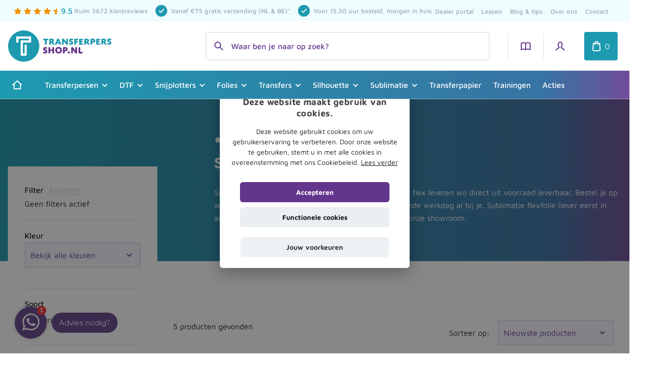

--- FILE ---
content_type: text/html; charset=UTF-8
request_url: https://www.transferpersshop.nl/sublimatie/flexfolie
body_size: 27929
content:
<!DOCTYPE html><html lang="nl" prefix="og: http://ogp.me/ns# fb: http://ogp.me/ns/fb#">
<head><link
rel="dns-prefetch" href="https://www.transferpersshop.nl/"><link
rel="preconnect" href="https://www.transferpersshop.nl/" crossorigin><meta
charset="utf-8"><meta
name="viewport" content="width=device-width, initial-scale=1.0,maximum-scale=1.0,shrink-to-fit=no,user-scalable=0" /><meta
name="csrf-token-name" content="CRAFT_CSRF_TOKEN"><meta
name="csrf-token" content="R4-yYf_O0weUvvYBXTN-HN-zYe-hqH_QC_XOumkJkxu6-Px5fufhHXfmnzK7_oBy4PqSMQliEU2pxg6f1OpNskXGpI4keuJS662pDA3XjSQ="><link
rel="preload" as="font" href="/dist/fonts/MavenPro-Regular.ttf" crossorigin="anonymous"><link
rel="preload" as="font" href="/dist/fonts/MavenPro-Medium.ttf" crossorigin="anonymous"><link
rel="preload" as="font" href="/dist/fonts/MavenPro-Bold.ttf" crossorigin="anonymous"><link
rel="shortcut icon" href="/dist/img/favicons/favicon.ico"><link
rel="icon" type="image/png" sizes="16x16" href="/dist/img/favicons/favicon-16x16.png"><link
rel="icon" type="image/png" sizes="32x32" href="/dist/img/favicons/favicon-32x32.png"><link
rel="manifest" href="/dist/img/favicons/site.webmanifest"><meta
name="mobile-web-app-capable" content="yes"><meta
name="theme-color" content="#fff"><meta
name="application-name" content="Transferpersshop.nl"><link
rel="apple-touch-icon" sizes="57x57" href="/dist/img/favicons/apple-touch-icon-57x57.png"><link
rel="apple-touch-icon" sizes="60x60" href="/dist/img/favicons/apple-touch-icon-60x60.png"><link
rel="apple-touch-icon" sizes="72x72" href="/dist/img/favicons/apple-touch-icon-72x72.png"><link
rel="apple-touch-icon" sizes="76x76" href="/dist/img/favicons/apple-touch-icon-76x76.png"><link
rel="apple-touch-icon" sizes="114x114" href="/dist/img/favicons/apple-touch-icon-114x114.png"><link
rel="apple-touch-icon" sizes="120x120" href="/dist/img/favicons/apple-touch-icon-120x120.png"><link
rel="apple-touch-icon" sizes="144x144" href="/dist/img/favicons/apple-touch-icon-144x144.png"><link
rel="apple-touch-icon" sizes="152x152" href="/dist/img/favicons/apple-touch-icon-152x152.png"><link
rel="apple-touch-icon" sizes="167x167" href="/dist/img/favicons/apple-touch-icon-167x167.png"><link
rel="apple-touch-icon" sizes="180x180" href="/dist/img/favicons/apple-touch-icon-180x180.png"><link
rel="apple-touch-icon" sizes="1024x1024" href="/dist/img/favicons/apple-touch-icon-1024x1024.png"><meta
name="apple-mobile-web-app-capable" content="yes"><meta
name="apple-mobile-web-app-status-bar-style" content="black-translucent"><meta
name="apple-mobile-web-app-title" content="Transferpersshop.nl"><meta
name="msapplication-TileColor" content="#fff"><meta
name="msapplication-TileImage" content="/dist/img/favicons/mstile-144x144.png"><meta
name="msapplication-config" content="/dist/img/favicons/browserconfig.xml"> <script src="https://www.google.com/recaptcha/api.js?render=6LfRosQqAAAAAL3KoXEe4pwVMY9UPgHA7-ZlJbky"></script> <script type="text/javascript">function handleFirstTab(e){if(e.keyCode===9){document.documentElement.classList.add('user-is-tabbing');window.removeEventListener('keydown',handleFirstTab);window.addEventListener('mousedown',handleMouseDownOnce);}}
function handleMouseDownOnce(){document.documentElement.classList.remove('user-is-tabbing');window.removeEventListener('mousedown',handleMouseDownOnce);window.addEventListener('keydown',handleFirstTab);}
window.addEventListener('keydown',handleFirstTab);window.dataLayer=window.dataLayer||[];</script><link rel="stylesheet" href="/dist/css/app.css?id=608fcf2ee79788bdcd63"><title>Sublimatie flexfolie kopen? Transferpersshop.nl</title>
<script>dataLayer = [];
(function(w,d,s,l,i){w[l]=w[l]||[];w[l].push({'gtm.start':
new Date().getTime(),event:'gtm.js'});var f=d.getElementsByTagName(s)[0],
j=d.createElement(s),dl=l!='dataLayer'?'&l='+l:'';j.async=true;j.src=
'//www.transferpersshop.nl/metrics/getdata.js?id='+i+dl;f.parentNode.insertBefore(j,f);
})(window,document,'script','dataLayer','ABC123');
</script><meta name="generator" content="SEOmatic">
<meta name="description" content="Sublimatie flexfolie kopen? FOREVER en andere merken subli flex direct uit voorraad leverbaar. Voor 14.00 Besteld, Volgende Werkdag In Huis.">
<meta name="referrer" content="no-referrer-when-downgrade">
<meta name="robots" content="all">
<meta content="652049144906915" property="fb:profile_id">
<meta content="nl" property="og:locale">
<meta content="Transferpersshop.nl" property="og:site_name">
<meta content="website" property="og:type">
<meta content="https://www.transferpersshop.nl/sublimatie/flexfolie" property="og:url">
<meta content="Sublimatie flexfolie kopen? Transferpersshop.nl" property="og:title">
<meta content="Sublimatie flexfolie kopen? FOREVER en andere merken subli flex direct uit voorraad leverbaar. Voor 14.00 Besteld, Volgende Werkdag In Huis." property="og:description">
<meta content="https://www.transferpersshop.nl/media/_1200x630_crop_center-center_82_none/tps-facebook-header.png?mtime=1690204093" property="og:image">
<meta content="1200" property="og:image:width">
<meta content="630" property="og:image:height">
<meta content="https://www.instagram.com/transferpersshop.nl/" property="og:see_also">
<meta content="https://www.linkedin.com/company/transferpersshop-nl/" property="og:see_also">
<meta content="https://www.facebook.com/transferpersshop/" property="og:see_also">
<meta name="twitter:card" content="summary_large_image">
<meta name="twitter:site" content="@transferpers">
<meta name="twitter:creator" content="@transferpers">
<meta name="twitter:title" content="Sublimatie flexfolie kopen? Transferpersshop.nl">
<meta name="twitter:description" content="Sublimatie flexfolie kopen? FOREVER en andere merken subli flex direct uit voorraad leverbaar. Voor 14.00 Besteld, Volgende Werkdag In Huis.">
<meta name="twitter:image" content="https://www.transferpersshop.nl/media/_800x418_crop_center-center_82_none/tps-facebook-header.png?mtime=1690204093">
<meta name="twitter:image:width" content="800">
<meta name="twitter:image:height" content="418">
<link href="https://www.transferpersshop.nl/sublimatie/flexfolie" rel="canonical">
<link href="https://www.transferpersshop.nl/" rel="home">
<link type="text/plain" href="https://www.transferpersshop.nl/humans.txt" rel="author">
<script>window.passwordpolicy = {"showStrengthIndicator":true};</script></head><body><noscript><iframe src="//www.transferpersshop.nl/metrics/ns.html?id=ABC123"
height="0" width="0" style="display:none;visibility:hidden"></iframe></noscript>
<div
id="site" data-attr="deployer"><div
class="hidden notificationIE"><div
class="notificationIE-child"><div
class="container">
<span>Let op! Uw browser is verouderd, dit kan negatief effect hebben op de gebruikerservaring. <a
href="https://www.google.com/chrome/" target="_blank">Download Chrome</a></span><div
class="notificationIE-exit cursor-pointer">
X</div></div></div></div><div
class="menu-overlay"></div><header><div
class="topbarFixedReplace"><div
class="bg-white topbarFixed w-full z-10"><div
class="topbar bg-blue-lightest"><div
class="container"><div
class="flex-wrap flex justify-between items-center"><div
class="usp flex w-full md:w-auto items-center mx-auto"><div
class="hidden md:flex items-center">
<svg
class="mr-1" width="16px" height="15px" viewBox="0 0 16 15" version="1.1" xmlns="http://www.w3.org/2000/svg" xmlns:xlink="http://www.w3.org/1999/xlink"><title>ster-heel</title>
<desc>Created with Sketch.</desc>
<g
id="Assets" stroke="none" stroke-width="1" fill="none" fill-rule="evenodd">
<g
transform="translate(-475.000000, -1061.000000)" fill="#F39200" id="ster-heel">
<path
d="M483,1073.43772 L478.951245,1075.53589 C478.70607,1075.66295 478.404315,1075.56719 478.277259,1075.32202 C478.226938,1075.22492 478.209842,1075.11399 478.22859,1075.00625 L479,1070.57295 L475.739094,1067.43969 C475.539974,1067.24836 475.533655,1066.93185 475.724981,1066.73272 C475.802262,1066.6523 475.904217,1066.60002 476.014629,1066.5842 L480.528262,1065.93772 L482.552891,1061.89318 C482.676501,1061.64624 482.976884,1061.54627 483.223815,1061.66988 C483.320414,1061.71824 483.398754,1061.79658 483.447109,1061.89318 L485.471738,1065.93772 L489.985371,1066.5842 C490.258723,1066.62335 490.44858,1066.87669 490.409428,1067.15004 C490.393614,1067.26046 490.341335,1067.36241 490.260906,1067.43969 L487,1070.57295 L487.77141,1075.00625 C487.818748,1075.2783 487.63658,1075.53722 487.364525,1075.58456 C487.256778,1075.60331 487.145856,1075.58621 487.048755,1075.53589 L483,1073.43772 Z"></path>
</g>
</g>
</svg>
<svg
class="mr-1" width="16px" height="15px" viewBox="0 0 16 15" version="1.1" xmlns="http://www.w3.org/2000/svg" xmlns:xlink="http://www.w3.org/1999/xlink"><title>ster-heel</title>
<desc>Created with Sketch.</desc>
<g
id="Assets" stroke="none" stroke-width="1" fill="none" fill-rule="evenodd">
<g
transform="translate(-475.000000, -1061.000000)" fill="#F39200" id="ster-heel">
<path
d="M483,1073.43772 L478.951245,1075.53589 C478.70607,1075.66295 478.404315,1075.56719 478.277259,1075.32202 C478.226938,1075.22492 478.209842,1075.11399 478.22859,1075.00625 L479,1070.57295 L475.739094,1067.43969 C475.539974,1067.24836 475.533655,1066.93185 475.724981,1066.73272 C475.802262,1066.6523 475.904217,1066.60002 476.014629,1066.5842 L480.528262,1065.93772 L482.552891,1061.89318 C482.676501,1061.64624 482.976884,1061.54627 483.223815,1061.66988 C483.320414,1061.71824 483.398754,1061.79658 483.447109,1061.89318 L485.471738,1065.93772 L489.985371,1066.5842 C490.258723,1066.62335 490.44858,1066.87669 490.409428,1067.15004 C490.393614,1067.26046 490.341335,1067.36241 490.260906,1067.43969 L487,1070.57295 L487.77141,1075.00625 C487.818748,1075.2783 487.63658,1075.53722 487.364525,1075.58456 C487.256778,1075.60331 487.145856,1075.58621 487.048755,1075.53589 L483,1073.43772 Z"></path>
</g>
</g>
</svg>
<svg
class="mr-1" width="16px" height="15px" viewBox="0 0 16 15" version="1.1" xmlns="http://www.w3.org/2000/svg" xmlns:xlink="http://www.w3.org/1999/xlink"><title>ster-heel</title>
<desc>Created with Sketch.</desc>
<g
id="Assets" stroke="none" stroke-width="1" fill="none" fill-rule="evenodd">
<g
transform="translate(-475.000000, -1061.000000)" fill="#F39200" id="ster-heel">
<path
d="M483,1073.43772 L478.951245,1075.53589 C478.70607,1075.66295 478.404315,1075.56719 478.277259,1075.32202 C478.226938,1075.22492 478.209842,1075.11399 478.22859,1075.00625 L479,1070.57295 L475.739094,1067.43969 C475.539974,1067.24836 475.533655,1066.93185 475.724981,1066.73272 C475.802262,1066.6523 475.904217,1066.60002 476.014629,1066.5842 L480.528262,1065.93772 L482.552891,1061.89318 C482.676501,1061.64624 482.976884,1061.54627 483.223815,1061.66988 C483.320414,1061.71824 483.398754,1061.79658 483.447109,1061.89318 L485.471738,1065.93772 L489.985371,1066.5842 C490.258723,1066.62335 490.44858,1066.87669 490.409428,1067.15004 C490.393614,1067.26046 490.341335,1067.36241 490.260906,1067.43969 L487,1070.57295 L487.77141,1075.00625 C487.818748,1075.2783 487.63658,1075.53722 487.364525,1075.58456 C487.256778,1075.60331 487.145856,1075.58621 487.048755,1075.53589 L483,1073.43772 Z"></path>
</g>
</g>
</svg>
<svg
class="mr-1" width="16px" height="15px" viewBox="0 0 16 15" version="1.1" xmlns="http://www.w3.org/2000/svg" xmlns:xlink="http://www.w3.org/1999/xlink"><title>ster-heel</title>
<desc>Created with Sketch.</desc>
<g
id="Assets" stroke="none" stroke-width="1" fill="none" fill-rule="evenodd">
<g
transform="translate(-475.000000, -1061.000000)" fill="#F39200" id="ster-heel">
<path
d="M483,1073.43772 L478.951245,1075.53589 C478.70607,1075.66295 478.404315,1075.56719 478.277259,1075.32202 C478.226938,1075.22492 478.209842,1075.11399 478.22859,1075.00625 L479,1070.57295 L475.739094,1067.43969 C475.539974,1067.24836 475.533655,1066.93185 475.724981,1066.73272 C475.802262,1066.6523 475.904217,1066.60002 476.014629,1066.5842 L480.528262,1065.93772 L482.552891,1061.89318 C482.676501,1061.64624 482.976884,1061.54627 483.223815,1061.66988 C483.320414,1061.71824 483.398754,1061.79658 483.447109,1061.89318 L485.471738,1065.93772 L489.985371,1066.5842 C490.258723,1066.62335 490.44858,1066.87669 490.409428,1067.15004 C490.393614,1067.26046 490.341335,1067.36241 490.260906,1067.43969 L487,1070.57295 L487.77141,1075.00625 C487.818748,1075.2783 487.63658,1075.53722 487.364525,1075.58456 C487.256778,1075.60331 487.145856,1075.58621 487.048755,1075.53589 L483,1073.43772 Z"></path>
</g>
</g>
</svg>
<svg
width="8px" height="15px" viewBox="0 0 8 15" version="1.1" xmlns="http://www.w3.org/2000/svg" xmlns:xlink="http://www.w3.org/1999/xlink"><title>ster-half</title>
<desc>Created with Sketch.</desc>
<g
id="Assets" stroke="none" stroke-width="1" fill="none" fill-rule="evenodd">
<g
transform="translate(-505.000000, -1062.000000)" fill="#F39200" id="ster-half">
<g
transform="translate(505.000000, 1062.000000)">
<path
d="M8,12.4377165 L3.95124535,14.5358905 C3.7060695,14.6629473 3.40431537,14.5671928 3.27725862,14.322017 C3.22693798,14.2249154 3.20984207,14.1139933 3.22859042,14.0062464 L4,9.57295274 L0.739094144,6.43969071 C0.539973741,6.24836461 0.53365521,5.93184519 0.724981309,5.73272478 C0.802261874,5.65229594 0.904216521,5.60001682 1.01462934,5.58420243 L5.52826179,4.93771646 L8,0 L8,12.4377165 Z" id="Path"></path>
</g>
</g>
</g>
</svg>
<span
class="pl-2 text-blue font-medium text-base">9.5</span><span
class="pl-1 font-medium" style="font-size: 13px;"> Ruim 3672 klantreviews</span></div><div
class="md:pl-4 flex text-sm text-center w-full md:w-auto"><div
class="js-usp-mobile-slider swiper-container lg:hidden max-w-xs"><div
class="swiper-wrapper"><div
class="swiper-slide"><div
class="flex justify-center items-center">
<svg
class="mr-1" width="16px" height="15px" viewBox="0 0 16 15" version="1.1" xmlns="http://www.w3.org/2000/svg" xmlns:xlink="http://www.w3.org/1999/xlink"><title>ster-heel</title>
<desc>Created with Sketch.</desc>
<g
id="Assets" stroke="none" stroke-width="1" fill="none" fill-rule="evenodd">
<g
transform="translate(-475.000000, -1061.000000)" fill="#F39200" id="ster-heel">
<path
d="M483,1073.43772 L478.951245,1075.53589 C478.70607,1075.66295 478.404315,1075.56719 478.277259,1075.32202 C478.226938,1075.22492 478.209842,1075.11399 478.22859,1075.00625 L479,1070.57295 L475.739094,1067.43969 C475.539974,1067.24836 475.533655,1066.93185 475.724981,1066.73272 C475.802262,1066.6523 475.904217,1066.60002 476.014629,1066.5842 L480.528262,1065.93772 L482.552891,1061.89318 C482.676501,1061.64624 482.976884,1061.54627 483.223815,1061.66988 C483.320414,1061.71824 483.398754,1061.79658 483.447109,1061.89318 L485.471738,1065.93772 L489.985371,1066.5842 C490.258723,1066.62335 490.44858,1066.87669 490.409428,1067.15004 C490.393614,1067.26046 490.341335,1067.36241 490.260906,1067.43969 L487,1070.57295 L487.77141,1075.00625 C487.818748,1075.2783 487.63658,1075.53722 487.364525,1075.58456 C487.256778,1075.60331 487.145856,1075.58621 487.048755,1075.53589 L483,1073.43772 Z"></path>
</g>
</g>
</svg>
<svg
class="mr-1" width="16px" height="15px" viewBox="0 0 16 15" version="1.1" xmlns="http://www.w3.org/2000/svg" xmlns:xlink="http://www.w3.org/1999/xlink"><title>ster-heel</title>
<desc>Created with Sketch.</desc>
<g
id="Assets" stroke="none" stroke-width="1" fill="none" fill-rule="evenodd">
<g
transform="translate(-475.000000, -1061.000000)" fill="#F39200" id="ster-heel">
<path
d="M483,1073.43772 L478.951245,1075.53589 C478.70607,1075.66295 478.404315,1075.56719 478.277259,1075.32202 C478.226938,1075.22492 478.209842,1075.11399 478.22859,1075.00625 L479,1070.57295 L475.739094,1067.43969 C475.539974,1067.24836 475.533655,1066.93185 475.724981,1066.73272 C475.802262,1066.6523 475.904217,1066.60002 476.014629,1066.5842 L480.528262,1065.93772 L482.552891,1061.89318 C482.676501,1061.64624 482.976884,1061.54627 483.223815,1061.66988 C483.320414,1061.71824 483.398754,1061.79658 483.447109,1061.89318 L485.471738,1065.93772 L489.985371,1066.5842 C490.258723,1066.62335 490.44858,1066.87669 490.409428,1067.15004 C490.393614,1067.26046 490.341335,1067.36241 490.260906,1067.43969 L487,1070.57295 L487.77141,1075.00625 C487.818748,1075.2783 487.63658,1075.53722 487.364525,1075.58456 C487.256778,1075.60331 487.145856,1075.58621 487.048755,1075.53589 L483,1073.43772 Z"></path>
</g>
</g>
</svg>
<svg
class="mr-1" width="16px" height="15px" viewBox="0 0 16 15" version="1.1" xmlns="http://www.w3.org/2000/svg" xmlns:xlink="http://www.w3.org/1999/xlink"><title>ster-heel</title>
<desc>Created with Sketch.</desc>
<g
id="Assets" stroke="none" stroke-width="1" fill="none" fill-rule="evenodd">
<g
transform="translate(-475.000000, -1061.000000)" fill="#F39200" id="ster-heel">
<path
d="M483,1073.43772 L478.951245,1075.53589 C478.70607,1075.66295 478.404315,1075.56719 478.277259,1075.32202 C478.226938,1075.22492 478.209842,1075.11399 478.22859,1075.00625 L479,1070.57295 L475.739094,1067.43969 C475.539974,1067.24836 475.533655,1066.93185 475.724981,1066.73272 C475.802262,1066.6523 475.904217,1066.60002 476.014629,1066.5842 L480.528262,1065.93772 L482.552891,1061.89318 C482.676501,1061.64624 482.976884,1061.54627 483.223815,1061.66988 C483.320414,1061.71824 483.398754,1061.79658 483.447109,1061.89318 L485.471738,1065.93772 L489.985371,1066.5842 C490.258723,1066.62335 490.44858,1066.87669 490.409428,1067.15004 C490.393614,1067.26046 490.341335,1067.36241 490.260906,1067.43969 L487,1070.57295 L487.77141,1075.00625 C487.818748,1075.2783 487.63658,1075.53722 487.364525,1075.58456 C487.256778,1075.60331 487.145856,1075.58621 487.048755,1075.53589 L483,1073.43772 Z"></path>
</g>
</g>
</svg>
<svg
class="mr-1" width="16px" height="15px" viewBox="0 0 16 15" version="1.1" xmlns="http://www.w3.org/2000/svg" xmlns:xlink="http://www.w3.org/1999/xlink"><title>ster-heel</title>
<desc>Created with Sketch.</desc>
<g
id="Assets" stroke="none" stroke-width="1" fill="none" fill-rule="evenodd">
<g
transform="translate(-475.000000, -1061.000000)" fill="#F39200" id="ster-heel">
<path
d="M483,1073.43772 L478.951245,1075.53589 C478.70607,1075.66295 478.404315,1075.56719 478.277259,1075.32202 C478.226938,1075.22492 478.209842,1075.11399 478.22859,1075.00625 L479,1070.57295 L475.739094,1067.43969 C475.539974,1067.24836 475.533655,1066.93185 475.724981,1066.73272 C475.802262,1066.6523 475.904217,1066.60002 476.014629,1066.5842 L480.528262,1065.93772 L482.552891,1061.89318 C482.676501,1061.64624 482.976884,1061.54627 483.223815,1061.66988 C483.320414,1061.71824 483.398754,1061.79658 483.447109,1061.89318 L485.471738,1065.93772 L489.985371,1066.5842 C490.258723,1066.62335 490.44858,1066.87669 490.409428,1067.15004 C490.393614,1067.26046 490.341335,1067.36241 490.260906,1067.43969 L487,1070.57295 L487.77141,1075.00625 C487.818748,1075.2783 487.63658,1075.53722 487.364525,1075.58456 C487.256778,1075.60331 487.145856,1075.58621 487.048755,1075.53589 L483,1073.43772 Z"></path>
</g>
</g>
</svg>
<svg
width="8px" height="15px" viewBox="0 0 8 15" version="1.1" xmlns="http://www.w3.org/2000/svg" xmlns:xlink="http://www.w3.org/1999/xlink"><title>ster-half</title>
<desc>Created with Sketch.</desc>
<g
id="Assets" stroke="none" stroke-width="1" fill="none" fill-rule="evenodd">
<g
transform="translate(-505.000000, -1062.000000)" fill="#F39200" id="ster-half">
<g
transform="translate(505.000000, 1062.000000)">
<path
d="M8,12.4377165 L3.95124535,14.5358905 C3.7060695,14.6629473 3.40431537,14.5671928 3.27725862,14.322017 C3.22693798,14.2249154 3.20984207,14.1139933 3.22859042,14.0062464 L4,9.57295274 L0.739094144,6.43969071 C0.539973741,6.24836461 0.53365521,5.93184519 0.724981309,5.73272478 C0.802261874,5.65229594 0.904216521,5.60001682 1.01462934,5.58420243 L5.52826179,4.93771646 L8,0 L8,12.4377165 Z" id="Path"></path>
</g>
</g>
</g>
</svg>
<span
class="pl-2 text-blue font-medium text-base">9.5</span><span
class="pl-1 font-medium" style="font-size: 13px;"> Ruim 3672 klantreviews</span></div></div><div
class="swiper-slide"><div
class="flex justify-center items-center">
<svg
class="fill-blue stroke-white mr-2 w-4 md:w-auto" width="24px" height="24px" viewBox="0 0 24 24" version="1.1" xmlns="http://www.w3.org/2000/svg" xmlns:xlink="http://www.w3.org/1999/xlink"><title>vinkje-rond-blauw</title>
<desc>Created with Sketch.</desc>
<g
id="Assets" stroke="none" stroke-width="1" fill="none" fill-rule="evenodd">
<g
transform="translate(-417.000000, -1054.000000)" id="vinkje-rond-blauw">
<g
transform="translate(417.000000, 1054.000000)">
<path
d="M12.0001814,0 C5.37239253,0 0,5.37223276 0,11.9999093 C0,18.6275858 5.37239253,24 12.0001814,24 C18.6272447,24 24,18.6275858 24,11.9999093 C24,5.37223276 18.6272447,0 12.0001814,0 L12.0001814,0 Z" id="Path" fill="#1d9aaf"></path>
<polyline
id="Path" stroke="#FFFFFF" stroke-width="2" stroke-linecap="square" points="16.7071068 9 10.5857864 15.1213203 8 12.5355339"></polyline>
</g>
</g>
</g>
</svg>
Vanaf €75 gratis verzending (NL &amp; BE)*</div></div><div
class="swiper-slide"><div
class="flex justify-center items-center">
<svg
class="fill-blue stroke-white mr-2 w-4 md:w-auto" width="24px" height="24px" viewBox="0 0 24 24" version="1.1" xmlns="http://www.w3.org/2000/svg" xmlns:xlink="http://www.w3.org/1999/xlink"><title>vinkje-rond-blauw</title>
<desc>Created with Sketch.</desc>
<g
id="Assets" stroke="none" stroke-width="1" fill="none" fill-rule="evenodd">
<g
transform="translate(-417.000000, -1054.000000)" id="vinkje-rond-blauw">
<g
transform="translate(417.000000, 1054.000000)">
<path
d="M12.0001814,0 C5.37239253,0 0,5.37223276 0,11.9999093 C0,18.6275858 5.37239253,24 12.0001814,24 C18.6272447,24 24,18.6275858 24,11.9999093 C24,5.37223276 18.6272447,0 12.0001814,0 L12.0001814,0 Z" id="Path" fill="#1d9aaf"></path>
<polyline
id="Path" stroke="#FFFFFF" stroke-width="2" stroke-linecap="square" points="16.7071068 9 10.5857864 15.1213203 8 12.5355339"></polyline>
</g>
</g>
</g>
</svg>
Voor 15.30 uur besteld, morgen in huis</div></div></div></div><div
class="mr-4 hidden lg:flex items-center antialiased font-medium">
<svg
class="fill-blue stroke-white mr-2" width="24px" height="24px" viewBox="0 0 24 24" version="1.1" xmlns="http://www.w3.org/2000/svg" xmlns:xlink="http://www.w3.org/1999/xlink"><title>vinkje-rond-blauw</title>
<desc>Created with Sketch.</desc>
<g
id="Assets" stroke="none" stroke-width="1" fill="none" fill-rule="evenodd">
<g
transform="translate(-417.000000, -1054.000000)" id="vinkje-rond-blauw">
<g
transform="translate(417.000000, 1054.000000)">
<path
d="M12.0001814,0 C5.37239253,0 0,5.37223276 0,11.9999093 C0,18.6275858 5.37239253,24 12.0001814,24 C18.6272447,24 24,18.6275858 24,11.9999093 C24,5.37223276 18.6272447,0 12.0001814,0 L12.0001814,0 Z" id="Path" fill="#1d9aaf"></path>
<polyline
id="Path" stroke="#FFFFFF" stroke-width="2" stroke-linecap="square" points="16.7071068 9 10.5857864 15.1213203 8 12.5355339"></polyline>
</g>
</g>
</g>
</svg>
Vanaf €75 gratis verzending (NL &amp; BE)*</div><div
class="hidden lg:flex items-center antialiased font-medium">
<svg
class="fill-blue stroke-white mr-2" width="24px" height="24px" viewBox="0 0 24 24" version="1.1" xmlns="http://www.w3.org/2000/svg" xmlns:xlink="http://www.w3.org/1999/xlink"><title>vinkje-rond-blauw</title>
<desc>Created with Sketch.</desc>
<g
id="Assets" stroke="none" stroke-width="1" fill="none" fill-rule="evenodd">
<g
transform="translate(-417.000000, -1054.000000)" id="vinkje-rond-blauw">
<g
transform="translate(417.000000, 1054.000000)">
<path
d="M12.0001814,0 C5.37239253,0 0,5.37223276 0,11.9999093 C0,18.6275858 5.37239253,24 12.0001814,24 C18.6272447,24 24,18.6275858 24,11.9999093 C24,5.37223276 18.6272447,0 12.0001814,0 L12.0001814,0 Z" id="Path" fill="#1d9aaf"></path>
<polyline
id="Path" stroke="#FFFFFF" stroke-width="2" stroke-linecap="square" points="16.7071068 9 10.5857864 15.1213203 8 12.5355339"></polyline>
</g>
</g>
</g>
</svg>
Voor 15.30 uur besteld, morgen in huis</div></div></div>
<span
class="hidden md:flex mx-auto"><ul
class="nav-submenu menu links font-medium hidden md:block"><li
class="menu__list mr-4 font-medium"><a
class="menu__list__item font-medium" href="/account">Dealer portal</a></li><li
class="menu__list mr-4 font-medium"><a
class="menu__list__item font-medium" href="https://www.transferpersshop.nl/leasen">Leasen</a></li><li
class="menu__list mr-4 font-medium"><a
class="menu__list__item font-medium" href="https://www.transferpersshop.nl/blog">Blog &amp; tips</a></li><li
class="menu__list mr-4 font-medium"><a
class="menu__list__item font-medium" href="https://www.transferpersshop.nl/over-ons">Over ons</a></li><li
class="menu__list mr-4 font-medium md:hidden"><a
class="menu__list__item font-medium" href="https://www.transferpersshop.nl/kennisbank">Kennisbank</a></li><li
class="menu__list mr-4 font-medium"><a
class="menu__list__item font-medium" href="https://www.transferpersshop.nl/contact">Contact</a></li></ul>
</span></div></div></div><div
id="header" class="header flex flex-wrap container px-4 mx-auto items-center"><div
class="logo-wrapper absolute lg:static w-auto mr-auto flex flex-wrap items-center">
<a
href="/" title="Naar homepagina">
<img
src="https://www.transferpersshop.nl/media/logo-transferpersshop.svg" title="Logo transferpersshop" class="logo" alt="Logo">
</a></div>
<searchbar
:index-name="&quot;producten&quot;"
:index-name2="&quot;categorieen&quot;"
:index-name3="&quot;kennisbank_blogs&quot;"
:index-title="'Producten'"
:index-title2="'Categorieen'"
:index-title3="'Blog & Kennisbank'"
:classes="'hidden lg:block'"
:has-products="true"
:current-user="null"
></searchbar><div
class="webshop-nav flex flex-wrap items-center relative w-auto ml-auto lg:ml-0 h-full"><ul
class="menu flex flex-wrap items-center w-full justify-end"><li
class="menu__list hidden xl:block">
<a
class="text-purple font-medium p-4 bg-blue-lightest rounded" href="/kennisbank" title="Kennisbank">
<svg
xmlns="http://www.w3.org/2000/svg" class="h-6 w-6 mr-2" fill="none" viewBox="0 0 24 24" stroke="currentColor">
<path
stroke-linecap="round" stroke-linejoin="round" stroke-width="2" d="M12 6.253v13m0-13C10.832 5.477 9.246 5 7.5 5S4.168 5.477 3 6.253v13C4.168 18.477 5.754 18 7.5 18s3.332.477 4.5 1.253m0-13C13.168 5.477 14.754 5 16.5 5c1.747 0 3.332.477 4.5 1.253v13C19.832 18.477 18.247 18 16.5 18c-1.746 0-3.332.477-4.5 1.253" />
</svg> Kennisbank
</a></li><li
class="menu__list hidden xl:block">
<a
class="text-purple font-medium p-4 bg-blue-lightest rounded"
href="https://www.transferpersshop.nl/account"
title="Aanmelden"
>
<svg
class="mr-2" width="18px" height="18px" viewBox="0 0 18 18" version="1.1" xmlns="http://www.w3.org/2000/svg" xmlns:xlink="http://www.w3.org/1999/xlink"><title>account-paars</title>
<desc>Created with Sketch.</desc>
<g
id="Assets" stroke="none" stroke-width="1" fill="none" fill-rule="evenodd" stroke-linecap="square">
<g
transform="translate(-601.000000, -1060.000000)" id="account-paars" stroke="#64358C" stroke-width="2">
<g
transform="translate(602.000000, 1061.000000)">
<path
d="M0,16 C0,13 4,13 6,11 C7,10 4,10 4,5 C4,1.667 5.333,0 8,0 C10.667,0 12,1.667 12,5 C12,10 9,10 10,11 C12,13 16,13 16,16" id="Path"></path>
</g>
</g>
</g>
</svg> Aanmelden
</a></li><ul
class="menu__list flex flex-wrap xl:hidden mobile-menu my-0 lg:my-6 xl:my-0 ml-5 xl:ml-0"><li
class="hidden lg:flex items-center border-l-1">
<a
href="/kennisbank" title="Kennisbank">
<svg
xmlns="http://www.w3.org/2000/svg" class="h-6 w-6 mr-2" fill="none" viewBox="0 0 24 24" stroke="currentColor">
<path
stroke-linecap="round" stroke-linejoin="round" stroke-width="2" d="M12 6.253v13m0-13C10.832 5.477 9.246 5 7.5 5S4.168 5.477 3 6.253v13C4.168 18.477 5.754 18 7.5 18s3.332.477 4.5 1.253m0-13C13.168 5.477 14.754 5 16.5 5c1.747 0 3.332.477 4.5 1.253v13C19.832 18.477 18.247 18 16.5 18c-1.746 0-3.332.477-4.5 1.253" />
</svg>
</a></li><li
class="flex items-center border-l-1">
<a
href="/account" title="Account" class="text-purple font-medium ">
<svg
width="18px" height="18px" viewBox="0 0 18 18" version="1.1" xmlns="http://www.w3.org/2000/svg" xmlns:xlink="http://www.w3.org/1999/xlink"><title>account-paars</title>
<desc>Created with Sketch.</desc>
<g
id="Assets" stroke="none" stroke-width="1" fill="none" fill-rule="evenodd" stroke-linecap="square">
<g
transform="translate(-601.000000, -1060.000000)" id="account-paars" stroke="#64358C" stroke-width="2">
<g
transform="translate(602.000000, 1061.000000)">
<path
d="M0,16 C0,13 4,13 6,11 C7,10 4,10 4,5 C4,1.667 5.333,0 8,0 C10.667,0 12,1.667 12,5 C12,10 9,10 10,11 C12,13 16,13 16,16" id="Path"></path>
</g>
</g>
</g>
</svg>
</a></li><li
class="flex lg:hidden items-center border-l-1">
<a
class="text-purple font-medium"
href="https://www.transferpersshop.nl/winkelwagen"
title="Open winkelwagen"
>
<svg
class="mr-2" width="18px" height="22px" viewBox="0 0 18 22" version="1.1" xmlns="http://www.w3.org/2000/svg" xmlns:xlink="http://www.w3.org/1999/xlink"><title>winkelmandje-paars</title>
<desc>Created with Sketch.</desc>
<g
id="Assets" stroke="none" stroke-width="1" fill="none" fill-rule="evenodd">
<g
transform="translate(-638.000000, -1033.000000)" fill="#64358C" fill-rule="nonzero" id="winkelmandje-paars" stroke="#64358C" stroke-width="0.9">
<g
transform="translate(639.000000, 1034.000000)">
<path
d="M15.9633588,17.2091603 L14.8234097,4.37251908 C14.7989822,4.08753181 14.5587786,3.87175573 14.2778626,3.87175573 L11.9328244,3.87175573 C11.9002545,1.7302799 10.1496183,0 8,0 C5.85038168,0 4.09974555,1.7302799 4.06717557,3.87175573 L1.7221374,3.87175573 C1.43715013,3.87175573 1.20101781,4.08753181 1.17659033,4.37251908 L0.0366412214,17.2091603 C0.0366412214,17.2254453 0.0325699746,17.2417303 0.0325699746,17.2580153 C0.0325699746,18.7195929 1.37201018,19.9083969 3.02086514,19.9083969 L12.9791349,19.9083969 C14.6279898,19.9083969 15.96743,18.7195929 15.96743,17.2580153 C15.96743,17.2417303 15.96743,17.2254453 15.9633588,17.2091603 Z M8,1.09923664 C9.54300254,1.09923664 10.8010178,2.33689567 10.8335878,3.87175573 L5.16641221,3.87175573 C5.19898219,2.33689567 6.45699746,1.09923664 8,1.09923664 Z M12.9791349,18.8091603 L3.02086514,18.8091603 C1.98676845,18.8091603 1.1480916,18.1251908 1.13180662,17.2824427 L2.22290076,4.97506361 L4.06310433,4.97506361 L4.06310433,6.64427481 C4.06310433,6.94961832 4.30737913,7.19389313 4.61272265,7.19389313 C4.91806616,7.19389313 5.16234097,6.94961832 5.16234097,6.64427481 L5.16234097,4.97506361 L10.8335878,4.97506361 L10.8335878,6.64427481 C10.8335878,6.94961832 11.0778626,7.19389313 11.3832061,7.19389313 C11.6885496,7.19389313 11.9328244,6.94961832 11.9328244,6.64427481 L11.9328244,4.97506361 L13.773028,4.97506361 L14.8681934,17.2824427 C14.8519084,18.1251908 14.0091603,18.8091603 12.9791349,18.8091603 Z" id="Shape"></path>
</g>
</g>
</g>
</svg>
<template
v-if="carttotal > 0">
${carttotal}
</template>
<template
v-else>
0
</template>
</a></li><li
class="flex lg:hidden items-center border-l-1"><div
class="toggle justify-end flex items-center" v-on:click="openMobileNavAll()" v-bind:class="{'open': mobileClass }"><div
class="lines block"><div
class="one"></div><div
class="two"></div><div
class="three"></div></div></div></li></ul><li
class="menu__list hidden lg:block">
<a
class="bg-blue text-white p-4 rounded"
href="https://www.transferpersshop.nl/winkelwagen"
title="Open winkelwagen"
>
<svg
class="mr-2" width="18px" height="22px" viewBox="0 0 18 22" version="1.1" xmlns="http://www.w3.org/2000/svg" xmlns:xlink="http://www.w3.org/1999/xlink"><title>winkelmandje-wit</title>
<desc>Created with Sketch.</desc>
<g
id="Assets" stroke="none" stroke-width="1" fill="none" fill-rule="evenodd">
<g
transform="translate(-638.000000, -1065.000000)" fill="#FFFFFF" fill-rule="nonzero" id="winkelmandje-wit" stroke="#FFFFFF" stroke-width="0.9">
<g
transform="translate(639.000000, 1066.000000)">
<path
d="M15.9633588,17.2091603 L14.8234097,4.37251908 C14.7989822,4.08753181 14.5587786,3.87175573 14.2778626,3.87175573 L11.9328244,3.87175573 C11.9002545,1.7302799 10.1496183,0 8,0 C5.85038168,0 4.09974555,1.7302799 4.06717557,3.87175573 L1.7221374,3.87175573 C1.43715013,3.87175573 1.20101781,4.08753181 1.17659033,4.37251908 L0.0366412214,17.2091603 C0.0366412214,17.2254453 0.0325699746,17.2417303 0.0325699746,17.2580153 C0.0325699746,18.7195929 1.37201018,19.9083969 3.02086514,19.9083969 L12.9791349,19.9083969 C14.6279898,19.9083969 15.96743,18.7195929 15.96743,17.2580153 C15.96743,17.2417303 15.96743,17.2254453 15.9633588,17.2091603 Z M8,1.09923664 C9.54300254,1.09923664 10.8010178,2.33689567 10.8335878,3.87175573 L5.16641221,3.87175573 C5.19898219,2.33689567 6.45699746,1.09923664 8,1.09923664 Z M12.9791349,18.8091603 L3.02086514,18.8091603 C1.98676845,18.8091603 1.1480916,18.1251908 1.13180662,17.2824427 L2.22290076,4.97506361 L4.06310433,4.97506361 L4.06310433,6.64427481 C4.06310433,6.94961832 4.30737913,7.19389313 4.61272265,7.19389313 C4.91806616,7.19389313 5.16234097,6.94961832 5.16234097,6.64427481 L5.16234097,4.97506361 L10.8335878,4.97506361 L10.8335878,6.64427481 C10.8335878,6.94961832 11.0778626,7.19389313 11.3832061,7.19389313 C11.6885496,7.19389313 11.9328244,6.94961832 11.9328244,6.64427481 L11.9328244,4.97506361 L13.773028,4.97506361 L14.8681934,17.2824427 C14.8519084,18.1251908 14.0091603,18.8091603 12.9791349,18.8091603 Z" id="Shape"></path>
</g>
</g>
</g>
</svg>
<template
v-if="carttotal > 0">
${carttotal}
</template>
<template
v-else>
0
</template>
</a></li></ul></div></div></div></div><div
class="bg-blue text-white gradient navbar-container"><div
class="bordered-nav hidden lg:block"><div
class="container"><nav
class="nav-main flex flex-wrap items-center relative w-auto"><ul
class="menu"><li
class="menu__list home"><a
class="menu__list__item" href="https://www.transferpersshop.nl/">Home</a></li><li
class="menu__list megaMenu2 has-children"><a
class="menu__list__item" href="/transferpersen">Transferpersen</a><ul
class="menu"><li
class="menu__list navTitle has-children"><a
class="menu__list__item" href="#">Transferpers types</a><ul
class="menu"><li
class="menu__list"><a
class="menu__list__item" href="https://www.transferpersshop.nl/transferpersen/auto-open">Auto-open transferpers</a></li><li
class="menu__list"><a
class="menu__list__item" href="https://www.transferpersshop.nl/transferpersen/pneumatisch">Pneumatische transferpers</a></li><li
class="menu__list"><a
class="menu__list__item" href="https://www.transferpersshop.nl/transferpersen/elektrische-transferpers">Elektrische transferpers</a></li><li
class="menu__list"><a
class="menu__list__item" href="https://www.transferpersshop.nl/transferpersen/clam">Clam transferpers</a></li><li
class="menu__list"><a
class="menu__list__item" href="https://www.transferpersshop.nl/transferpersen/swing-away">Swing-away transferpers</a></li><li
class="menu__list"><a
class="menu__list__item" href="https://www.transferpersshop.nl/transferpersen/mokkenpers">Mokken transferpers</a></li><li
class="menu__list"><a
class="menu__list__item" href="https://www.transferpersshop.nl/transferpersen/cappers">Cap transferpers</a></li><li
class="menu__list"><a
class="menu__list__item" href="https://www.transferpersshop.nl/transferpersen/starterspakketten">Starterspakketten</a></li><li
class="menu__list all"><a
class="menu__list__item" href="https://www.transferpersshop.nl/transferpersen">Bekijk alle transferpersen</a></li></ul></li><li
class="menu__list navTitle has-children"><a
class="menu__list__item" href="#">Transferpers merken</a><ul
class="menu"><li
class="menu__list"><a
class="menu__list__item" href="https://www.transferpersshop.nl/transferpersen/tps">TPS</a></li><li
class="menu__list"><a
class="menu__list__item" href="https://www.transferpersshop.nl/schulze/transferpersen">Schulze</a></li><li
class="menu__list"><a
class="menu__list__item" href="https://www.transferpersshop.nl/transferpersen/stahls">STAHLS&#039;</a></li><li
class="menu__list all"><a
class="menu__list__item" href="https://www.transferpersshop.nl/transferpersen">Bekijk alle transferpersen</a></li></ul></li><li
class="menu__list navTitle has-children"><a
class="menu__list__item" href="#">Transferpers accessoires</a><ul
class="menu"><li
class="menu__list"><a
class="menu__list__item" href="https://www.transferpersshop.nl/accessoires/transferpers/onderplaten">Onderplaten</a></li><li
class="menu__list"><a
class="menu__list__item" href="https://www.transferpersshop.nl/accessoires/transferpers/bescherming">Bescherming</a></li><li
class="menu__list"><a
class="menu__list__item" href="https://www.transferpersshop.nl/accessoires/transferpers/opslag-inrichting">Opslag &amp; inrichting</a></li><li
class="menu__list"><a
class="menu__list__item" href="https://www.transferpersshop.nl/accessoires/transferpers/teflon-kussens">Teflon kussens</a></li><li
class="menu__list"><a
class="menu__list__item" href="https://www.transferpersshop.nl/accessoires/transferpers/lasers">Lasers</a></li><li
class="menu__list"><a
class="menu__list__item" href="https://www.transferpersshop.nl/accessoires/transferpers/thermo-tape">Thermo tape</a></li><li
class="menu__list"><a
class="menu__list__item" href="https://www.transferpersshop.nl/accessoires/transferpers/reiniging-onderhoud">Reiniging &amp; onderhoud</a></li><li
class="menu__list all"><a
class="menu__list__item" href="https://www.transferpersshop.nl/accessoires/transferpers">Bekijk alle accessoires</a></li></ul></li></ul></li><li
class="menu__list megaMenu2 has-children"><a
class="menu__list__item" href="https://www.transferpersshop.nl/dtf">DTF</a><ul
class="menu"><li
class="menu__list navTitle has-children"><a
class="menu__list__item">DTF Hardware</a><ul
class="menu"><li
class="menu__list"><a
class="menu__list__item" href="https://www.transferpersshop.nl/dtf/printers">DTF Printers</a></li><li
class="menu__list"><a
class="menu__list__item" href="https://www.transferpersshop.nl/dtf/uv-dtf">UV DTF Printers</a></li><li
class="menu__list"><a
class="menu__list__item" href="https://www.transferpersshop.nl/dtf/drogers-shakers">DTF Drogers &amp; shakers</a></li><li
class="menu__list all"><a
class="menu__list__item" href="https://www.transferpersshop.nl/dtf">Bekijk alle DTF producten</a></li></ul></li><li
class="menu__list navTitle has-children"><a
class="menu__list__item">DTF Consumables</a><ul
class="menu"><li
class="menu__list"><a
class="menu__list__item" href="https://www.transferpersshop.nl/dtf/film">DTF Film</a></li><li
class="menu__list"><a
class="menu__list__item" href="https://www.transferpersshop.nl/dtf/inkt">DTF Inkt</a></li><li
class="menu__list"><a
class="menu__list__item" href="https://www.transferpersshop.nl/dtf/hot-melt-poeder">DTF Hot Melt Poeder</a></li><li
class="menu__list all"><a
class="menu__list__item" href="https://www.transferpersshop.nl/dtf">Bekijk alle DTF producten</a></li></ul></li><li
class="menu__list navTitle has-children"><a
class="menu__list__item">DTF Accessoires</a><ul
class="menu"><li
class="menu__list"><a
class="menu__list__item" href="https://www.transferpersshop.nl/dtf/accessoires">DTF Accessoires &amp; cleaning</a></li><li
class="menu__list"><a
class="menu__list__item" href="https://www.transferpersshop.nl/dtf/software">DTF Software</a></li><li
class="menu__list all"><a
class="menu__list__item" href="https://www.transferpersshop.nl/dtf">Bekijk alle DTF producten</a></li></ul></li></ul></li><li
class="menu__list megaMenu2 has-children"><a
class="menu__list__item" href="https://www.transferpersshop.nl/snijplotters">Snijplotters</a><ul
class="menu"><li
class="menu__list navTitle has-children"><a
class="menu__list__item" href="#">Snijplotter breedtes</a><ul
class="menu"><li
class="menu__list"><a
class="menu__list__item" href="/snijplotters?producten%5BrefinementList%5D%5BmaximaleSnijbreedte.label%5D%5B0%5D=30%20cm">30 centimeter</a></li><li
class="menu__list"><a
class="menu__list__item" href="/snijplotters?producten%5BrefinementList%5D%5BmaximaleSnijbreedte.label%5D%5B0%5D=50%20cm">50 centimeter</a></li><li
class="menu__list"><a
class="menu__list__item" href="/snijplotters?producten%5BrefinementList%5D%5BmaximaleSnijbreedte.label%5D%5B0%5D=60%20cm">60 centimeter</a></li><li
class="menu__list"><a
class="menu__list__item" href="/snijplotters?producten%5BrefinementList%5D%5BmaximaleSnijbreedte.label%5D%5B0%5D=120%20cm">120 centimeter</a></li><li
class="menu__list"><a
class="menu__list__item" href="/snijplotters?producten%5BrefinementList%5D%5BmaximaleSnijbreedte.label%5D%5B0%5D=160%20cm">160 centimeter</a></li><li
class="menu__list all"><a
class="menu__list__item" href="https://www.transferpersshop.nl/snijplotters">Bekijk alle snijplotters</a></li></ul></li><li
class="menu__list navTitle has-children"><a
class="menu__list__item" href="#">Snijplotter merken</a><ul
class="menu"><li
class="menu__list"><a
class="menu__list__item" href="https://www.transferpersshop.nl/snijplotters/graphtec">Graphtec</a></li><li
class="menu__list"><a
class="menu__list__item" href="https://www.transferpersshop.nl/snijplotters?producten%5BrefinementList%5D%5Bmerk%5D%5B0%5D=Roland">Roland</a></li><li
class="menu__list"><a
class="menu__list__item" href="https://www.transferpersshop.nl/snijplotters/silhouette">Silhouette</a></li><li
class="menu__list"><a
class="menu__list__item" href="https://www.transferpersshop.nl/snijplotters/cricut">Cricut</a></li><li
class="menu__list all"><a
class="menu__list__item" href="https://www.transferpersshop.nl/snijplotters">Bekijk alle snijplotters</a></li></ul></li><li
class="menu__list navTitle has-children"><a
class="menu__list__item" href="#">Snijplotter accessoires</a><ul
class="menu"><li
class="menu__list"><a
class="menu__list__item" href="https://www.transferpersshop.nl/accessoires/snijplotter/mesjes">Mesjes</a></li><li
class="menu__list"><a
class="menu__list__item" href="https://www.transferpersshop.nl/accessoires/snijplotter/snijstrips">Snijstrips</a></li><li
class="menu__list"><a
class="menu__list__item" href="https://www.transferpersshop.nl/accessoires/snijplotter/pel-tools">Pel tools</a></li><li
class="menu__list"><a
class="menu__list__item" href="https://www.transferpersshop.nl/accessoires/snijplotter/software-downloads">Software &amp; downloads</a></li><li
class="menu__list"><a
class="menu__list__item" href="https://www.transferpersshop.nl/accessoires/snijplotter/snijmatten">Snijmatten</a></li><li
class="menu__list all"><a
class="menu__list__item" href="https://www.transferpersshop.nl/accessoires/snijplotter">Bekijk alle accessoires</a></li></ul></li></ul></li><li
class="menu__list megaMenu has-children"><a
class="menu__list__item" href="#">Folies</a><ul
class="menu"><li
class="menu__list navTitle"><a
class="menu__list__item" href="#">Folies</a></li><li
class="menu__list has-children"><a
class="menu__list__item" href="https://www.transferpersshop.nl/flexfolie">Flexfolie</a><ul
class="menu"><li
class="menu__list navTitle"><a
class="menu__list__item" href="#">Flexfolie categorieën</a></li><li
class="menu__list"><a
class="menu__list__item" href="https://www.transferpersshop.nl/flexfolie/stahls-cad-cut-sportsfilm">Standaard flexfolie</a></li><li
class="menu__list"><a
class="menu__list__item" href="https://www.transferpersshop.nl/flexfolie/stahls-cad-cut-patterns">Patterns flexfolie</a></li><li
class="menu__list"><a
class="menu__list__item" href="https://www.transferpersshop.nl/flexfolie/stahls-cad-cut-premium-plus">Stretch / premium flexfolie</a></li><li
class="menu__list"><a
class="menu__list__item" href="https://www.transferpersshop.nl/flexfolie/stahls-cad-cut-effect">Effect flexfolie</a></li><li
class="menu__list"><a
class="menu__list__item" href="https://www.transferpersshop.nl/flexfolie/eco-solvent">Printbare (eco-solvent) flexfolie</a></li><li
class="menu__list"><a
class="menu__list__item" href="https://www.transferpersshop.nl/flexfolie/bf-sublistop">Sublistop flexfolie</a></li><li
class="menu__list"><a
class="menu__list__item" href="https://www.transferpersshop.nl/flexfolie/stahls-cad-cut-glitter">Glitter flexfolie</a></li><li
class="menu__list"><a
class="menu__list__item" href="https://www.transferpersshop.nl/flexfolie/stahls-cad-cut-reflective">Reflective flexfolie</a></li><li
class="menu__list"><a
class="menu__list__item" href="https://www.transferpersshop.nl/flexfolie?producten%5BrefinementList%5D%5Bsoort.label%5D%5B0%5D=Silicone%20%2F%203D">Silicone / 3D flexfolie</a></li><li
class="menu__list"><a
class="menu__list__item" href="https://www.transferpersshop.nl/flexfolie/stahls-cad-cut-fancy">Fancy flexfolie</a></li><li
class="menu__list"><a
class="menu__list__item" href="https://www.transferpersshop.nl/flexfolie?producten%5BrefinementList%5D%5Bsoort.label%5D%5B0%5D=Metallic">Metallic flexfolie</a></li><li
class="menu__list"><a
class="menu__list__item" href="https://www.transferpersshop.nl/flexfolie/eco-vriendelijk">Eco-vriendelijke flexfolie</a></li><li
class="menu__list"><a
class="menu__list__item" href="https://www.transferpersshop.nl/flexfolie/kleurenkaarten">Kleurenkaarten</a></li><li
class="menu__list all"><a
class="menu__list__item" href="https://www.transferpersshop.nl/flexfolie">Bekijk alle flexfolie</a></li></ul></li><li
class="menu__list has-children"><a
class="menu__list__item" href="https://www.transferpersshop.nl/flockfolie">Flockfolie</a><ul
class="menu"><li
class="menu__list navTitle"><a
class="menu__list__item" href="#">Flockfolie categorieën</a></li><li
class="menu__list"><a
class="menu__list__item" href="https://www.transferpersshop.nl/flockfolie/stahls-cad-cut-flock">Standaard flockfolie</a></li><li
class="menu__list"><a
class="menu__list__item" href="https://www.transferpersshop.nl/flockfolie/kleurenkaarten">Kleurenkaarten</a></li><li
class="menu__list"><a
class="menu__list__item" href="https://www.transferpersshop.nl/flockfolie/printbare-flockfolie">Printbare flockfolie</a></li><li
class="menu__list all"><a
class="menu__list__item" href="https://www.transferpersshop.nl/flockfolie">Bekijk alle flockfolie</a></li></ul></li><li
class="menu__list has-children"><a
class="menu__list__item" href="https://www.transferpersshop.nl/vinyl">Vinyl</a><ul
class="menu"><li
class="menu__list navTitle"><a
class="menu__list__item" href="#">Vinyl categorieën</a></li><li
class="menu__list"><a
class="menu__list__item" href="https://www.transferpersshop.nl/vinyl/zelfklevend">Zelfklevend vinyl</a></li><li
class="menu__list"><a
class="menu__list__item" href="https://www.transferpersshop.nl/vinyl/metallic">Metallic vinyl</a></li><li
class="menu__list"><a
class="menu__list__item" href="https://www.transferpersshop.nl/vinyl/effect">Effect vinyl</a></li><li
class="menu__list"><a
class="menu__list__item" href="https://www.transferpersshop.nl/silhouette/vinyl/glitter">Glitter vinyl</a></li><li
class="menu__list"><a
class="menu__list__item" href="https://www.transferpersshop.nl/vinyl/patterns">Patterns vinyl</a></li><li
class="menu__list"><a
class="menu__list__item" href="https://www.transferpersshop.nl/vinyl/etched-glass-folie">Etched glass folie</a></li><li
class="menu__list"><a
class="menu__list__item" href="https://www.transferpersshop.nl/vinyl/printbaar">Printbaar vinyl</a></li><li
class="menu__list"><a
class="menu__list__item" href="https://www.transferpersshop.nl/silhouette/sticker-folie">Stickerfolie</a></li><li
class="menu__list"><a
class="menu__list__item" href="https://www.transferpersshop.nl/vinyl/krijt-whiteboard-folie">Krijt &amp; whiteboard folie</a></li><li
class="menu__list"><a
class="menu__list__item" href="https://www.transferpersshop.nl/vinyl/kleurenwaaiers">Kleurenwaaiers</a></li><li
class="menu__list all"><a
class="menu__list__item" href="https://www.transferpersshop.nl/vinyl">Bekijk alle vinyl</a></li></ul></li><li
class="menu__list"><a
class="menu__list__item" href="https://www.transferpersshop.nl/vinyl/statische-raamfolie">Statische raamfolie</a></li><li
class="menu__list"><a
class="menu__list__item" href="https://www.transferpersshop.nl/applicatie-folie">Applicatie folie</a></li><li
class="menu__list"><a
class="menu__list__item" href="https://www.transferpersshop.nl/hot-stamp-folie">Hot Stamp Folie</a></li></ul></li><li
class="menu__list megaMenu2 has-children"><a
class="menu__list__item" href="/transfers">Transfers</a><ul
class="menu"><li
class="menu__list navTitle has-children"><a
class="menu__list__item" href="#">Full-color &amp; pms transfers</a><ul
class="menu"><li
class="menu__list"><a
class="menu__list__item" href="https://www.transferpersshop.nl/transfers/premium-stretch">Premium stretch transfers</a></li><li
class="menu__list"><a
class="menu__list__item" href="https://www.transferpersshop.nl/transfers/premium-stretch-blocker">Blocker Transfers</a></li><li
class="menu__list"><a
class="menu__list__item" href="https://www.transferpersshop.nl/transfers/softshell">Softshell transfers</a></li><li
class="menu__list"><a
class="menu__list__item" href="https://www.transferpersshop.nl/transfers/promo">Promo transfers</a></li><li
class="menu__list"><a
class="menu__list__item" href="https://www.transferpersshop.nl/transfers/reflective">Reflective transfers</a></li><li
class="menu__list"><a
class="menu__list__item" href="https://www.transferpersshop.nl/transfers/industrial">Industrieel wasbare transfers</a></li><li
class="menu__list all"><a
class="menu__list__item" href="https://www.transferpersshop.nl/transfers">Bekijk alle transfers</a></li></ul></li><li
class="menu__list navTitle has-children"><a
class="menu__list__item" href="#">Transfers voor op</a><ul
class="menu"><li
class="menu__list"><a
class="menu__list__item" href="https://www.transferpersshop.nl/transfers/premium-stretch">Polo&#039;s, hoodies en t-shirts</a></li><li
class="menu__list"><a
class="menu__list__item" href="https://www.transferpersshop.nl/transfers/premium-stretch-blocker">(Gesublimeerd) polyester &amp; sportkleding</a></li><li
class="menu__list"><a
class="menu__list__item" href="https://www.transferpersshop.nl/transfers/softshell">Softshell jassen</a></li><li
class="menu__list"><a
class="menu__list__item" href="https://www.transferpersshop.nl/transfers/promo">Promo textiel &amp; nylon</a></li><li
class="menu__list"><a
class="menu__list__item" href="https://www.transferpersshop.nl/transfers/industrial">Medische- en stugge werkkleding</a></li><li
class="menu__list all"><a
class="menu__list__item" href="https://www.transferpersshop.nl/transfers">Bekijk alle transfers</a></li></ul></li><li
class="menu__list navTitle has-children"><a
class="menu__list__item" href="#">Transfer service</a><ul
class="menu"><li
class="menu__list"><a
class="menu__list__item" href="https://www.transferpersshop.nl/kennisbank/transfers/transfers-bestellen-zo-plaats-je-eenvoudig-je-bestelling">Help item: Hoe bestel ik transfers?</a></li><li
class="menu__list"><a
class="menu__list__item" href="https://www.transferpersshop.nl/vector-service">Vector service</a></li><li
class="menu__list"><a
class="menu__list__item" href="https://www.transferpersshop.nl/transfers-sample-kit">Transfers sample kit</a></li><li
class="menu__list"><a
class="menu__list__item" href="https://www.transferpersshop.nl/kennisbank/transfers">Transfer kennisbank</a></li></ul></li></ul></li><li
class="menu__list megaMenu2 has-children"><a
class="menu__list__item" href="/silhouette">Silhouette</a><ul
class="menu"><li
class="menu__list navTitle has-children"><a
class="menu__list__item" href="#">Silhouette machines</a><ul
class="menu"><li
class="menu__list"><a
class="menu__list__item" href="https://www.transferpersshop.nl/silhouette/snijplotters/cameo">Silhouette CAMEO</a></li><li
class="menu__list all"><a
class="menu__list__item" href="https://www.transferpersshop.nl/silhouette/snijplotters">Bekijk alle machines</a></li></ul></li><li
class="menu__list navTitle has-children"><a
class="menu__list__item" href="#">Silhouette accessoires</a><ul
class="menu"><li
class="menu__list"><a
class="menu__list__item" href="https://www.transferpersshop.nl/silhouette/snijplotter-mesjes">Snijplotter mesjes</a></li><li
class="menu__list"><a
class="menu__list__item" href="https://www.transferpersshop.nl/silhouette/snijstrips">Snijstrips</a></li><li
class="menu__list"><a
class="menu__list__item" href="https://www.transferpersshop.nl/silhouette/pel-tools">Pel tools</a></li><li
class="menu__list"><a
class="menu__list__item" href="https://www.transferpersshop.nl/silhouette/snijmatten">Snijmatten</a></li><li
class="menu__list"><a
class="menu__list__item" href="https://www.transferpersshop.nl/silhouette/software-downloads">Software &amp; downloads</a></li><li
class="menu__list all"><a
class="menu__list__item" href="https://www.transferpersshop.nl/silhouette">Bekijk alle accessoires</a></li></ul></li><li
class="menu__list navTitle has-children"><a
class="menu__list__item" href="">Silhouette consumables</a><ul
class="menu"><li
class="menu__list"><a
class="menu__list__item" href="https://www.transferpersshop.nl/silhouette/vinyl/metallic">Metallic Vinyl</a></li><li
class="menu__list"><a
class="menu__list__item" href="https://www.transferpersshop.nl/silhouette/vinyl/glitter">Glitter Vinyl</a></li><li
class="menu__list"><a
class="menu__list__item" href="https://www.transferpersshop.nl/silhouette/vinyl/transfer-tape">Transfer Tape</a></li><li
class="menu__list"><a
class="menu__list__item" href="https://www.transferpersshop.nl/silhouette/sticker-folie">Sticker folie</a></li><li
class="menu__list"><a
class="menu__list__item" href="https://www.transferpersshop.nl/silhouette/vinyl/glow-in-the-dark">Glow In The Dark Vinyl</a></li><li
class="menu__list all"><a
class="menu__list__item" href="https://www.transferpersshop.nl/silhouette/vinyl">Bekijk alle consumables</a></li></ul></li></ul></li><li
class="menu__list megaMenu2 has-children"><a
class="menu__list__item" href="/sublimatie">Sublimatie</a><ul
class="menu"><li
class="menu__list navTitle has-children"><a
class="menu__list__item" href="#">Printers &amp; inkten</a><ul
class="menu"><li
class="menu__list"><a
class="menu__list__item" href="https://www.transferpersshop.nl/sublimatie/printers">Sublimatie printers</a></li><li
class="menu__list"><a
class="menu__list__item" href="https://www.transferpersshop.nl/sublimatie/inkt">Sublimatie inkt</a></li><li
class="menu__list all"><a
class="menu__list__item" href="https://www.transferpersshop.nl/sublimatie">Bekijk alle sublimatie items</a></li></ul></li><li
class="menu__list navTitle has-children"><a
class="menu__list__item" href="">Papier &amp; folie</a><ul
class="menu"><li
class="menu__list"><a
class="menu__list__item" href="https://www.transferpersshop.nl/sublimatie/papier">Sublimatie papier</a></li><li
class="menu__list"><a
class="menu__list__item" href="https://www.transferpersshop.nl/sublimatie/flexfolie">Sublimatie flexfolie</a></li><li
class="menu__list"><a
class="menu__list__item" href="https://www.transferpersshop.nl/cricut/infusible-ink">Infusible Ink Sheets</a></li><li
class="menu__list all"><a
class="menu__list__item" href="https://www.transferpersshop.nl/sublimatie">Bekijk alle sublimatie items</a></li></ul></li><li
class="menu__list navTitle has-children"><a
class="menu__list__item" href="#">Blanco sublimatie items</a><ul
class="menu"><li
class="menu__list"><a
class="menu__list__item" href="https://www.transferpersshop.nl/sublimatie/mokken">Mokken</a></li><li
class="menu__list"><a
class="menu__list__item" href="https://www.transferpersshop.nl/sublimatie/tegels">Tegels</a></li><li
class="menu__list"><a
class="menu__list__item" href="https://www.transferpersshop.nl/sublimatie/muismatten">Muismatten</a></li><li
class="menu__list"><a
class="menu__list__item" href="https://www.transferpersshop.nl/sublimatie/onderzetters">Onderzetters</a></li><li
class="menu__list"><a
class="menu__list__item" href="https://www.transferpersshop.nl/sublimatie/klokken">Klokken</a></li><li
class="menu__list all"><a
class="menu__list__item" href="https://www.transferpersshop.nl/sublimatie">Bekijk alle blanco items</a></li></ul></li></ul></li><li
class="menu__list"><a
class="menu__list__item" href="/transferpapier">Transferpapier</a></li><li
class="menu__list"><a
class="menu__list__item" href="/workshops">Trainingen</a></li><li
class="menu__list"><a
class="menu__list__item" href="https://www.transferpersshop.nl/acties">Acties</a></li></ul></nav></div></div><div
class="mobile-menu w-full lg:hidden block border-t-1"><div
class="px-0 md:px-6 border-b-1 border-white"><div
class="flex flex-wrap justify-end relative"><div
class="font-xs py-4 px-6 absolute pin-l categorie" v-on:click="openCategorieNav()">
Bekijk categorieën
<svg
class="absolute categorie--arrow" width="12px" height="8px" viewBox="0 0 12 8" version="1.1" xmlns="http://www.w3.org/2000/svg" xmlns:xlink="http://www.w3.org/1999/xlink"><title>pijltje-beneden-wit</title>
<desc>Created with Sketch.</desc>
<g
id="Assets" stroke="none" stroke-width="1" fill="none" fill-rule="evenodd" stroke-linecap="square">
<g
transform="translate(-306.000000, -1060.000000)" id="pijltje-beneden-wit" stroke="#FFFFFF" stroke-width="2">
<polyline
transform="translate(312.000000, 1064.000000) scale(-1, 1) translate(-312.000000, -1064.000000) " points="316 1062 312 1066 308 1062 308 1062"></polyline>
</g>
</g>
</svg></div><div
class="mobile_search" v-bind:class="{'open': mobileSearch }">
<searchbar
:index-name="&quot;producten&quot;"
:index-name2="&quot;categorieen&quot;"
:index-name3="&quot;kennisbank_blogs&quot;"
:index-title="'Producten'"
:index-title2="'Categorieen'"
:index-title3="'Blog & Kennisbank'"
:classes="'w-full h-full'"
:has-products="true"
:current-user="null"
></searchbar></div><div
class="pt-4 px-6 pb-4 border-l-1 border-white opacity-50" v-on:click="openMobileSearch()">
<svg
class="justify-end searchicon" width="18px" height="18px" viewBox="0 0 18 18" version="1.1" xmlns="http://www.w3.org/2000/svg" xmlns:xlink="http://www.w3.org/1999/xlink"><title>zoek-paars</title>
<desc>Created with Sketch.</desc>
<g
id="Assets" stroke="none" stroke-width="1" fill="none" fill-rule="evenodd" stroke-linecap="square">
<g
transform="translate(-533.000000, -1063.000000)" id="zoek-paars" stroke="#fff" stroke-width="2">
<g
transform="translate(534.000000, 1064.000000)">
<path
d="M10.0965936,10.0965936 L15.5151515,15.5151515" id="Path"></path>
<circle
id="Oval" cx="5.81818182" cy="5.81818182" r="5.81818182"></circle>
</g>
</g>
</g>
</svg></div></div></div><div
id="mainMenuMobile" class="menu-collapse flex flex-col overflow-hidden" v-bind:class="{'open': openNav }"><div
v-click-outside="methodsConsoleLog"><ul
class="menu categories bg-blue pb-8"  v-bind:class="{'open': mobileClassCategorie }"><li
class="menu__list text-purple">
<a
href="/producten" class="menu__list__item w-full flex flex-wrap items-center">
Alle producten
<svg
class="ml-auto" width="15px" height="12px" viewBox="0 0 15 12" version="1.1" xmlns="http://www.w3.org/2000/svg" xmlns:xlink="http://www.w3.org/1999/xlink"><title>pijl-rechts-wit</title>
<desc>Created with Sketch.</desc>
<g
id="Assets" stroke="none" stroke-width="1" fill="none" fill-rule="evenodd">
<g
transform="translate(-333.000000, -1142.000000)" id="pijl-rechts-wit" stroke="#FFFFFF">
<g
transform="translate(333.000000, 1144.000000)">
<polyline
id="Path" stroke-width="2" stroke-linecap="square" transform="translate(11.000000, 4.000000) scale(-1, 1) rotate(90.000000) translate(-11.000000, -4.000000) " points="15 2 11 6 7 2 7 2"></polyline>
<rect
id="Rectangle" fill="#FFFFFF" x="0.5" y="3.5" width="11" height="1"></rect>
</g>
</g>
</g>
</svg>
</a></li><li
class="menu__list has-children text-purple">
<a
href="https://www.transferpersshop.nl/transferpersen" class="menu__list__item">Transferpersen</a><ul
class="menu"><li
class="menu__list">
<a
href="https://www.transferpersshop.nl/transferpersen/starterspakketten" class="menu__list__item">Starterspakketten</a></li><li
class="menu__list">
<a
href="https://www.transferpersshop.nl/transferpersen/auto-open" class="menu__list__item">Auto-open transferpers</a></li><li
class="menu__list">
<a
href="https://www.transferpersshop.nl/transferpersen/pneumatisch" class="menu__list__item">Pneumatische transferpers</a></li><li
class="menu__list">
<a
href="https://www.transferpersshop.nl/transferpersen/elektrische-transferpers" class="menu__list__item">Elektrische transferpers</a></li><li
class="menu__list">
<a
href="https://www.transferpersshop.nl/transferpersen/clam" class="menu__list__item">Clam transferpers</a></li><li
class="menu__list">
<a
href="https://www.transferpersshop.nl/transferpersen/swing-away" class="menu__list__item">Swing-away transferpers</a></li><li
class="menu__list">
<a
href="https://www.transferpersshop.nl/transferpersen/mokkenpers" class="menu__list__item">Mokken transferpers</a></li><li
class="menu__list">
<a
href="https://www.transferpersshop.nl/transferpersen/cappers" class="menu__list__item">Cap transferpers</a></li><li
class="menu__list">
<a
href="https://www.transferpersshop.nl/transferpersen/tweedehands" class="menu__list__item">Tweedehands</a></li><li
class="menu__list">
<a
href="https://www.transferpersshop.nl/transferpersen/hand" class="menu__list__item">Hand transferpers</a></li></ul></li><li
class="menu__list has-children text-purple">
<a
href="https://www.transferpersshop.nl/dtf" class="menu__list__item">DTF</a><ul
class="menu"><li
class="menu__list">
<a
href="https://www.transferpersshop.nl/dtf/printers" class="menu__list__item">DTF Printers</a></li><li
class="menu__list">
<a
href="https://www.transferpersshop.nl/dtf/film" class="menu__list__item">DTF Film</a></li><li
class="menu__list">
<a
href="https://www.transferpersshop.nl/dtf/inkt" class="menu__list__item">DTF Inkt</a></li><li
class="menu__list">
<a
href="https://www.transferpersshop.nl/dtf/hot-melt-poeder" class="menu__list__item">DTF Hot melt poeder</a></li><li
class="menu__list">
<a
href="https://www.transferpersshop.nl/dtf/drogers-shakers" class="menu__list__item">DTF Drogers &amp; shakers</a></li><li
class="menu__list">
<a
href="https://www.transferpersshop.nl/dtf/software" class="menu__list__item">DTF Software</a></li><li
class="menu__list">
<a
href="https://www.transferpersshop.nl/dtf/accessoires" class="menu__list__item">DTF Accessoires &amp; cleaning</a></li><li
class="menu__list">
<a
href="https://www.transferpersshop.nl/dtf/uv-dtf" class="menu__list__item">UV DTF</a></li></ul></li><li
class="menu__list has-children text-purple">
<a
href="https://www.transferpersshop.nl/snijplotters" class="menu__list__item">Snijplotters</a><ul
class="menu"></ul></li><li
class="menu__list has-children text-purple">
<a
href="https://www.transferpersshop.nl/flexfolie" class="menu__list__item">Flexfolie</a><ul
class="menu"><li
class="menu__list">
<a
href="https://www.transferpersshop.nl/flexfolie/stahls-cad-color" class="menu__list__item">STAHLS&#039; CAD-COLOR®</a></li><li
class="menu__list">
<a
href="https://www.transferpersshop.nl/flexfolie/stahls-cad-cut-premium-plus" class="menu__list__item">STAHLS&#039; CAD-CUT® Premium Plus</a></li><li
class="menu__list">
<a
href="https://www.transferpersshop.nl/flexfolie/stahls-cad-cut-sportsfilm" class="menu__list__item">STAHLS&#039; CAD-CUT® SportsFilm</a></li><li
class="menu__list">
<a
href="https://www.transferpersshop.nl/flexfolie/eco-vriendelijk" class="menu__list__item">Eco-vriendelijke flexfolie</a></li><li
class="menu__list">
<a
href="https://www.transferpersshop.nl/flexfolie/stahls-cad-cut-patterns" class="menu__list__item">STAHLS&#039; CAD-CUT® Patterns</a></li><li
class="menu__list">
<a
href="https://www.transferpersshop.nl/flexfolie/stahls-cad-cut-glitter" class="menu__list__item">STAHLS&#039; CAD-CUT® Glitter</a></li><li
class="menu__list">
<a
href="https://www.transferpersshop.nl/flexfolie/stahls-cad-cut-silicone" class="menu__list__item">STAHLS&#039; CAD-CUT® Silicone</a></li><li
class="menu__list">
<a
href="https://www.transferpersshop.nl/flexfolie/stahls-cad-cut-effect" class="menu__list__item">STAHLS&#039; CAD-CUT® Effect</a></li><li
class="menu__list">
<a
href="https://www.transferpersshop.nl/flexfolie/stahls-cad-cut-soft-metallic" class="menu__list__item">STAHLS&#039; CAD-CUT® Soft Metallic</a></li><li
class="menu__list">
<a
href="https://www.transferpersshop.nl/flexfolie/stahls-cad-cut-reflective" class="menu__list__item">STAHLS&#039; CAD-CUT® Reflective</a></li><li
class="menu__list">
<a
href="https://www.transferpersshop.nl/flexfolie/stahls-cad-cut-fancy" class="menu__list__item">STAHLS&#039; CAD-CUT® Fancy</a></li><li
class="menu__list">
<a
href="https://www.transferpersshop.nl/flexfolie/stahls-cad-cut-disco" class="menu__list__item">STAHLS&#039; CAD-CUT® Disco</a></li><li
class="menu__list">
<a
href="https://www.transferpersshop.nl/flexfolie/stahls-cad-cut-glow-in-the-dark" class="menu__list__item">STAHLS&#039; CAD-CUT® Glow In The Dark</a></li><li
class="menu__list">
<a
href="https://www.transferpersshop.nl/flexfolie/stahls-cad-cut-adhesive" class="menu__list__item">STAHLS&#039; CAD-CUT® Adhesive</a></li><li
class="menu__list">
<a
href="https://www.transferpersshop.nl/flexfolie/bf-sublistop" class="menu__list__item">BF SUBLISTOP</a></li><li
class="menu__list">
<a
href="https://www.transferpersshop.nl/flexfolie/industrieel-wasbaar" class="menu__list__item">Industrieel wasbaar</a></li><li
class="menu__list">
<a
href="https://www.transferpersshop.nl/flexfolie/bf-fatty" class="menu__list__item">BF Fatty</a></li><li
class="menu__list">
<a
href="https://www.transferpersshop.nl/flexfolie/bf-varnish" class="menu__list__item">BF VARNISH</a></li><li
class="menu__list">
<a
href="https://www.transferpersshop.nl/flexfolie/bf-mirror" class="menu__list__item">BF MIRROR</a></li><li
class="menu__list">
<a
href="https://www.transferpersshop.nl/flexfolie/tps-printbare-flexfolie" class="menu__list__item">TPS Printbare Flexfolie</a></li><li
class="menu__list">
<a
href="https://www.transferpersshop.nl/flexfolie/puff-flexfolie" class="menu__list__item">Puff Flexfolie</a></li><li
class="menu__list">
<a
href="https://www.transferpersshop.nl/flexfolie/kleurenkaarten" class="menu__list__item">Kleurenkaarten</a></li><li
class="menu__list">
<a
href="https://www.transferpersshop.nl/flexfolie/stahls-cad-cut-switch" class="menu__list__item">STAHLS&#039; CAD-CUT® Switch</a></li><li
class="menu__list">
<a
href="https://www.transferpersshop.nl/flexfolie/eco-solvent" class="menu__list__item">Eco-solvent</a></li></ul></li><li
class="menu__list has-children text-purple">
<a
href="https://www.transferpersshop.nl/flockfolie" class="menu__list__item">Flockfolie</a><ul
class="menu"><li
class="menu__list">
<a
href="https://www.transferpersshop.nl/flockfolie/stahls-cad-cut-flock" class="menu__list__item">STAHLS&#039; CAD-CUT® Flock</a></li><li
class="menu__list">
<a
href="https://www.transferpersshop.nl/flockfolie/printbare-flockfolie" class="menu__list__item">Printbare flockfolie</a></li><li
class="menu__list">
<a
href="https://www.transferpersshop.nl/flockfolie/kleurenkaarten" class="menu__list__item">Kleurenkaarten</a></li></ul></li><li
class="menu__list has-children text-purple">
<a
href="https://www.transferpersshop.nl/vinyl" class="menu__list__item">Vinyl</a><ul
class="menu"><li
class="menu__list">
<a
href="https://www.transferpersshop.nl/vinyl/oracal-631" class="menu__list__item">ORACAL® 631</a></li><li
class="menu__list">
<a
href="https://www.transferpersshop.nl/vinyl/oracal-651" class="menu__list__item">ORACAL® 651</a></li><li
class="menu__list">
<a
href="https://www.transferpersshop.nl/vinyl/applicatie-folie" class="menu__list__item">Applicatie folie</a></li><li
class="menu__list">
<a
href="https://www.transferpersshop.nl/vinyl/metallic" class="menu__list__item">Metallic vinyl</a></li><li
class="menu__list">
<a
href="https://www.transferpersshop.nl/vinyl/effect" class="menu__list__item">Effect vinyl</a></li><li
class="menu__list">
<a
href="https://www.transferpersshop.nl/vinyl/patterns" class="menu__list__item">Patterns vinyl</a></li><li
class="menu__list">
<a
href="https://www.transferpersshop.nl/vinyl/printbaar" class="menu__list__item">Printbaar vinyl</a></li><li
class="menu__list">
<a
href="https://www.transferpersshop.nl/vinyl/krijt-whiteboard-folie" class="menu__list__item">Krijt &amp; whiteboard folie</a></li><li
class="menu__list">
<a
href="https://www.transferpersshop.nl/vinyl/etched-glass-folie" class="menu__list__item">Etched glass folie</a></li><li
class="menu__list">
<a
href="https://www.transferpersshop.nl/vinyl/kleurenwaaiers" class="menu__list__item">Vinyl kleurenwaaiers</a></li><li
class="menu__list">
<a
href="https://www.transferpersshop.nl/vinyl/statische-raamfolie" class="menu__list__item">Statische raamfolie</a></li><li
class="menu__list">
<a
href="https://www.transferpersshop.nl/vinyl/orajet" class="menu__list__item">ORAJET®</a></li></ul></li><li
class="menu__list has-children text-purple">
<a
href="https://www.transferpersshop.nl/sublimatie" class="menu__list__item">Sublimatie</a><ul
class="menu"><li
class="menu__list">
<a
href="https://www.transferpersshop.nl/sublimatie/printers" class="menu__list__item">Sublimatie printers</a></li><li
class="menu__list">
<a
href="https://www.transferpersshop.nl/sublimatie/papier" class="menu__list__item">Sublimatie papier</a></li><li
class="menu__list">
<a
href="https://www.transferpersshop.nl/sublimatie/flexfolie" class="menu__list__item">Sublimatie flexfolie</a></li><li
class="menu__list">
<a
href="https://www.transferpersshop.nl/sublimatie/inkt" class="menu__list__item">Sublimatie inkt</a></li><li
class="menu__list">
<a
href="https://www.transferpersshop.nl/sublimatie/mokken" class="menu__list__item">Sublimatie mokken</a></li><li
class="menu__list">
<a
href="https://www.transferpersshop.nl/sublimatie/handdoeken" class="menu__list__item">Sublimatie handdoeken</a></li><li
class="menu__list">
<a
href="https://www.transferpersshop.nl/sublimatie/klokken" class="menu__list__item">Sublimatie klokken</a></li><li
class="menu__list">
<a
href="https://www.transferpersshop.nl/sublimatie/onderzetters" class="menu__list__item">Sublimatie onderzetters</a></li><li
class="menu__list">
<a
href="https://www.transferpersshop.nl/sublimatie/puzzels" class="menu__list__item">Sublimatie puzzels</a></li><li
class="menu__list">
<a
href="https://www.transferpersshop.nl/sublimatie/tegels" class="menu__list__item">Sublimatie tegels</a></li><li
class="menu__list">
<a
href="https://www.transferpersshop.nl/sublimatie/muismatten" class="menu__list__item">Sublimatie muismatten</a></li></ul></li><li
class="menu__list has-children text-purple">
<a
href="https://www.transferpersshop.nl/accessoires" class="menu__list__item">Accessoires</a><ul
class="menu"><li
class="menu__list">
<a
href="https://www.transferpersshop.nl/accessoires/transferpers" class="menu__list__item">Transferpers accessoires</a></li><li
class="menu__list">
<a
href="https://www.transferpersshop.nl/accessoires/snijplotter" class="menu__list__item">Snijplotter accessoires</a></li></ul></li><li
class="menu__list has-children text-purple">
<a
href="https://www.transferpersshop.nl/transferpapier" class="menu__list__item">Transferpapier</a><ul
class="menu"><li
class="menu__list">
<a
href="https://www.transferpersshop.nl/transferpapier/laser" class="menu__list__item">Laser transferpapier</a></li><li
class="menu__list">
<a
href="https://www.transferpersshop.nl/transferpapier/inkjet" class="menu__list__item">Inkjet transferpapier</a></li></ul></li><li
class="menu__list has-children text-purple">
<a
href="https://www.transferpersshop.nl/silhouette" class="menu__list__item">Silhouette</a><ul
class="menu"><li
class="menu__list">
<a
href="https://www.transferpersshop.nl/silhouette/snijplotters" class="menu__list__item">Snijplotters</a></li><li
class="menu__list">
<a
href="https://www.transferpersshop.nl/silhouette/snijplotter-mesjes" class="menu__list__item">Snijplotter mesjes</a></li><li
class="menu__list">
<a
href="https://www.transferpersshop.nl/silhouette/vinyl" class="menu__list__item">Vinyl</a></li><li
class="menu__list">
<a
href="https://www.transferpersshop.nl/silhouette/sticker-folie" class="menu__list__item">Sticker folie</a></li><li
class="menu__list">
<a
href="https://www.transferpersshop.nl/silhouette/pel-tools" class="menu__list__item">Pel tools</a></li><li
class="menu__list">
<a
href="https://www.transferpersshop.nl/silhouette/snijstrips" class="menu__list__item">Snijstrips</a></li><li
class="menu__list">
<a
href="https://www.transferpersshop.nl/silhouette/snijmatten" class="menu__list__item">Snijmatten</a></li><li
class="menu__list">
<a
href="https://www.transferpersshop.nl/silhouette/dust-covers-tassen" class="menu__list__item">Dust covers &amp; tassen</a></li><li
class="menu__list">
<a
href="https://www.transferpersshop.nl/silhouette/software-downloads" class="menu__list__item">Software &amp; downloads</a></li><li
class="menu__list">
<a
href="https://www.transferpersshop.nl/silhouette/adapters-kabels" class="menu__list__item">Adapters &amp; kabels</a></li><li
class="menu__list">
<a
href="https://www.transferpersshop.nl/silhouette/tools-holders" class="menu__list__item">Tools &amp; holders</a></li></ul></li><li
class="menu__list text-purple">
<a
href="https://www.transferpersshop.nl/hot-stamp-folie" class="menu__list__item w-full flex flex-wrap items-center">
Hot Stamp Folie
<svg
class="ml-auto" width="15px" height="12px" viewBox="0 0 15 12" version="1.1" xmlns="http://www.w3.org/2000/svg" xmlns:xlink="http://www.w3.org/1999/xlink"><title>pijl-rechts-wit</title>
<desc>Created with Sketch.</desc>
<g
id="Assets" stroke="none" stroke-width="1" fill="none" fill-rule="evenodd">
<g
transform="translate(-333.000000, -1142.000000)" id="pijl-rechts-wit" stroke="#FFFFFF">
<g
transform="translate(333.000000, 1144.000000)">
<polyline
id="Path" stroke-width="2" stroke-linecap="square" transform="translate(11.000000, 4.000000) scale(-1, 1) rotate(90.000000) translate(-11.000000, -4.000000) " points="15 2 11 6 7 2 7 2"></polyline>
<rect
id="Rectangle" fill="#FFFFFF" x="0.5" y="3.5" width="11" height="1"></rect>
</g>
</g>
</g>
</svg>
</a></li><li
class="menu__list text-purple">
<a
href="https://www.transferpersshop.nl/applicatie-folie" class="menu__list__item w-full flex flex-wrap items-center">
Applicatie folie
<svg
class="ml-auto" width="15px" height="12px" viewBox="0 0 15 12" version="1.1" xmlns="http://www.w3.org/2000/svg" xmlns:xlink="http://www.w3.org/1999/xlink"><title>pijl-rechts-wit</title>
<desc>Created with Sketch.</desc>
<g
id="Assets" stroke="none" stroke-width="1" fill="none" fill-rule="evenodd">
<g
transform="translate(-333.000000, -1142.000000)" id="pijl-rechts-wit" stroke="#FFFFFF">
<g
transform="translate(333.000000, 1144.000000)">
<polyline
id="Path" stroke-width="2" stroke-linecap="square" transform="translate(11.000000, 4.000000) scale(-1, 1) rotate(90.000000) translate(-11.000000, -4.000000) " points="15 2 11 6 7 2 7 2"></polyline>
<rect
id="Rectangle" fill="#FFFFFF" x="0.5" y="3.5" width="11" height="1"></rect>
</g>
</g>
</g>
</svg>
</a></li><li
class="menu__list text-purple">
<a
href="https://www.transferpersshop.nl/trainingen" class="menu__list__item w-full flex flex-wrap items-center">
Trainingen
<svg
class="ml-auto" width="15px" height="12px" viewBox="0 0 15 12" version="1.1" xmlns="http://www.w3.org/2000/svg" xmlns:xlink="http://www.w3.org/1999/xlink"><title>pijl-rechts-wit</title>
<desc>Created with Sketch.</desc>
<g
id="Assets" stroke="none" stroke-width="1" fill="none" fill-rule="evenodd">
<g
transform="translate(-333.000000, -1142.000000)" id="pijl-rechts-wit" stroke="#FFFFFF">
<g
transform="translate(333.000000, 1144.000000)">
<polyline
id="Path" stroke-width="2" stroke-linecap="square" transform="translate(11.000000, 4.000000) scale(-1, 1) rotate(90.000000) translate(-11.000000, -4.000000) " points="15 2 11 6 7 2 7 2"></polyline>
<rect
id="Rectangle" fill="#FFFFFF" x="0.5" y="3.5" width="11" height="1"></rect>
</g>
</g>
</g>
</svg>
</a></li><li
class="menu__list text-purple">
<a
href="https://www.transferpersshop.nl/acties" class="menu__list__item w-full flex flex-wrap items-center">
Acties
<svg
class="ml-auto" width="15px" height="12px" viewBox="0 0 15 12" version="1.1" xmlns="http://www.w3.org/2000/svg" xmlns:xlink="http://www.w3.org/1999/xlink"><title>pijl-rechts-wit</title>
<desc>Created with Sketch.</desc>
<g
id="Assets" stroke="none" stroke-width="1" fill="none" fill-rule="evenodd">
<g
transform="translate(-333.000000, -1142.000000)" id="pijl-rechts-wit" stroke="#FFFFFF">
<g
transform="translate(333.000000, 1144.000000)">
<polyline
id="Path" stroke-width="2" stroke-linecap="square" transform="translate(11.000000, 4.000000) scale(-1, 1) rotate(90.000000) translate(-11.000000, -4.000000) " points="15 2 11 6 7 2 7 2"></polyline>
<rect
id="Rectangle" fill="#FFFFFF" x="0.5" y="3.5" width="11" height="1"></rect>
</g>
</g>
</g>
</svg>
</a></li><li
class="menu__list text-purple">
<a
href="https://www.transferpersshop.nl/verzending" class="menu__list__item w-full flex flex-wrap items-center">
Verzending
<svg
class="ml-auto" width="15px" height="12px" viewBox="0 0 15 12" version="1.1" xmlns="http://www.w3.org/2000/svg" xmlns:xlink="http://www.w3.org/1999/xlink"><title>pijl-rechts-wit</title>
<desc>Created with Sketch.</desc>
<g
id="Assets" stroke="none" stroke-width="1" fill="none" fill-rule="evenodd">
<g
transform="translate(-333.000000, -1142.000000)" id="pijl-rechts-wit" stroke="#FFFFFF">
<g
transform="translate(333.000000, 1144.000000)">
<polyline
id="Path" stroke-width="2" stroke-linecap="square" transform="translate(11.000000, 4.000000) scale(-1, 1) rotate(90.000000) translate(-11.000000, -4.000000) " points="15 2 11 6 7 2 7 2"></polyline>
<rect
id="Rectangle" fill="#FFFFFF" x="0.5" y="3.5" width="11" height="1"></rect>
</g>
</g>
</g>
</svg>
</a></li><li
class="menu__list has-children text-purple">
<a
href="https://www.transferpersshop.nl/transfers" class="menu__list__item">Transfers</a><ul
class="menu"><li
class="menu__list">
<a
href="https://www.transferpersshop.nl/transfers/premium-stretch" class="menu__list__item">Premium Stretch Transfers</a></li><li
class="menu__list">
<a
href="https://www.transferpersshop.nl/transfers/premium-stretch-blocker" class="menu__list__item">Blocker Transfers</a></li><li
class="menu__list">
<a
href="https://www.transferpersshop.nl/transfers/softshell" class="menu__list__item">Softshell transfers</a></li><li
class="menu__list">
<a
href="https://www.transferpersshop.nl/transfers/promo" class="menu__list__item">Promo transfers</a></li><li
class="menu__list">
<a
href="https://www.transferpersshop.nl/transfers/industrial" class="menu__list__item">Industrial transfers</a></li><li
class="menu__list">
<a
href="https://www.transferpersshop.nl/transfers/reflective" class="menu__list__item">Reflective transfers</a></li></ul></li><li
class="menu__list has-children text-purple">
<a
href="https://www.transferpersshop.nl/printers" class="menu__list__item">Printers</a><ul
class="menu"><li
class="menu__list">
<a
href="https://www.transferpersshop.nl/printers/eco-solvent" class="menu__list__item">Eco-solvent printers</a></li><li
class="menu__list">
<a
href="https://www.transferpersshop.nl/printers/sublimatie" class="menu__list__item">Sublimatie printers</a></li><li
class="menu__list">
<a
href="https://www.transferpersshop.nl/printers/inkten" class="menu__list__item">Inkten</a></li><li
class="menu__list">
<a
href="https://www.transferpersshop.nl/printers/accessoires" class="menu__list__item">Accessoires</a></li></ul></li><li
class="menu__list text-purple">
<a
href="https://www.transferpersshop.nl/final-sale" class="menu__list__item w-full flex flex-wrap items-center">
Final sale
<svg
class="ml-auto" width="15px" height="12px" viewBox="0 0 15 12" version="1.1" xmlns="http://www.w3.org/2000/svg" xmlns:xlink="http://www.w3.org/1999/xlink"><title>pijl-rechts-wit</title>
<desc>Created with Sketch.</desc>
<g
id="Assets" stroke="none" stroke-width="1" fill="none" fill-rule="evenodd">
<g
transform="translate(-333.000000, -1142.000000)" id="pijl-rechts-wit" stroke="#FFFFFF">
<g
transform="translate(333.000000, 1144.000000)">
<polyline
id="Path" stroke-width="2" stroke-linecap="square" transform="translate(11.000000, 4.000000) scale(-1, 1) rotate(90.000000) translate(-11.000000, -4.000000) " points="15 2 11 6 7 2 7 2"></polyline>
<rect
id="Rectangle" fill="#FFFFFF" x="0.5" y="3.5" width="11" height="1"></rect>
</g>
</g>
</g>
</svg>
</a></li><li
class="menu__list has-children text-purple">
<a
href="https://www.transferpersshop.nl/cricut" class="menu__list__item">Cricut</a><ul
class="menu"><li
class="menu__list">
<a
href="https://www.transferpersshop.nl/cricut/transferpersen" class="menu__list__item">Transferpersen</a></li><li
class="menu__list">
<a
href="https://www.transferpersshop.nl/cricut/snijplotters" class="menu__list__item">Snijplotters</a></li><li
class="menu__list">
<a
href="https://www.transferpersshop.nl/cricut/snijmatten" class="menu__list__item">Snijmatten</a></li><li
class="menu__list">
<a
href="https://www.transferpersshop.nl/cricut/infusible-ink" class="menu__list__item">Infusible ink</a></li><li
class="menu__list">
<a
href="https://www.transferpersshop.nl/cricut/snijplotter-mesjes" class="menu__list__item">Snijplotter mesjes</a></li><li
class="menu__list">
<a
href="https://www.transferpersshop.nl/cricut/pel-tools" class="menu__list__item">Pel tools</a></li><li
class="menu__list">
<a
href="https://www.transferpersshop.nl/cricut/sticker-folie" class="menu__list__item">Sticker folie</a></li><li
class="menu__list">
<a
href="https://www.transferpersshop.nl/cricut/tassen-hoezen" class="menu__list__item">Tassen en hoezen</a></li></ul></li><li
class="menu__list text-purple">
<a
href="https://www.transferpersshop.nl/tweedekans" class="menu__list__item w-full flex flex-wrap items-center">
Tweedekans
<svg
class="ml-auto" width="15px" height="12px" viewBox="0 0 15 12" version="1.1" xmlns="http://www.w3.org/2000/svg" xmlns:xlink="http://www.w3.org/1999/xlink"><title>pijl-rechts-wit</title>
<desc>Created with Sketch.</desc>
<g
id="Assets" stroke="none" stroke-width="1" fill="none" fill-rule="evenodd">
<g
transform="translate(-333.000000, -1142.000000)" id="pijl-rechts-wit" stroke="#FFFFFF">
<g
transform="translate(333.000000, 1144.000000)">
<polyline
id="Path" stroke-width="2" stroke-linecap="square" transform="translate(11.000000, 4.000000) scale(-1, 1) rotate(90.000000) translate(-11.000000, -4.000000) " points="15 2 11 6 7 2 7 2"></polyline>
<rect
id="Rectangle" fill="#FFFFFF" x="0.5" y="3.5" width="11" height="1"></rect>
</g>
</g>
</g>
</svg>
</a></li><li
class="menu__list has-children text-purple">
<a
href="https://www.transferpersshop.nl/dtf-station" class="menu__list__item">DTF Station</a><ul
class="menu"><li
class="menu__list">
<a
href="https://www.transferpersshop.nl/dtf-station/dtf-printers" class="menu__list__item">DTF printers</a></li></ul></li><li
class="menu__list has-children text-purple">
<a
href="https://www.transferpersshop.nl/schulze" class="menu__list__item">SCHULZE</a><ul
class="menu"><li
class="menu__list">
<a
href="https://www.transferpersshop.nl/schulze/transferpersen" class="menu__list__item">SCHULZE transferpersen</a></li><li
class="menu__list">
<a
href="https://www.transferpersshop.nl/schulze/onderplaten" class="menu__list__item">SCHULZE onderplaten</a></li><li
class="menu__list">
<a
href="https://www.transferpersshop.nl/schulze/lasers" class="menu__list__item">SCHULZE lasers</a></li><li
class="menu__list">
<a
href="https://www.transferpersshop.nl/schulze/onderstellen" class="menu__list__item">SCHULZE onderstellen</a></li><li
class="menu__list">
<a
href="https://www.transferpersshop.nl/schulze/schulze-accessoires" class="menu__list__item">SCHULZE accessoires</a></li></ul></li></ul><div
class="menu2"><div
class="p-10" v-if="mobileClass"><ul
class="menu"><li
class="menu__list"><a
class="menu__list__item" href="/account">Dealer portal</a></li><li
class="menu__list"><a
class="menu__list__item" href="https://www.transferpersshop.nl/leasen">Leasen</a></li><li
class="menu__list"><a
class="menu__list__item" href="https://www.transferpersshop.nl/blog">Blog &amp; tips</a></li><li
class="menu__list"><a
class="menu__list__item" href="https://www.transferpersshop.nl/over-ons">Over ons</a></li><li
class="menu__list md:hidden"><a
class="menu__list__item" href="https://www.transferpersshop.nl/kennisbank">Kennisbank</a></li><li
class="menu__list"><a
class="menu__list__item" href="https://www.transferpersshop.nl/contact">Contact</a></li></ul><div
class="w-full"><div
class="w-full mt-10">
<svg
width="16px" height="15px" viewBox="0 0 16 15" version="1.1" xmlns="http://www.w3.org/2000/svg" xmlns:xlink="http://www.w3.org/1999/xlink"><title>ster-heel</title>
<desc>Created with Sketch.</desc>
<g
id="Assets" stroke="none" stroke-width="1" fill="none" fill-rule="evenodd">
<g
transform="translate(-475.000000, -1061.000000)" fill="#F39200" id="ster-heel">
<path
d="M483,1073.43772 L478.951245,1075.53589 C478.70607,1075.66295 478.404315,1075.56719 478.277259,1075.32202 C478.226938,1075.22492 478.209842,1075.11399 478.22859,1075.00625 L479,1070.57295 L475.739094,1067.43969 C475.539974,1067.24836 475.533655,1066.93185 475.724981,1066.73272 C475.802262,1066.6523 475.904217,1066.60002 476.014629,1066.5842 L480.528262,1065.93772 L482.552891,1061.89318 C482.676501,1061.64624 482.976884,1061.54627 483.223815,1061.66988 C483.320414,1061.71824 483.398754,1061.79658 483.447109,1061.89318 L485.471738,1065.93772 L489.985371,1066.5842 C490.258723,1066.62335 490.44858,1066.87669 490.409428,1067.15004 C490.393614,1067.26046 490.341335,1067.36241 490.260906,1067.43969 L487,1070.57295 L487.77141,1075.00625 C487.818748,1075.2783 487.63658,1075.53722 487.364525,1075.58456 C487.256778,1075.60331 487.145856,1075.58621 487.048755,1075.53589 L483,1073.43772 Z"></path>
</g>
</g>
</svg>
<svg
width="16px" height="15px" viewBox="0 0 16 15" version="1.1" xmlns="http://www.w3.org/2000/svg" xmlns:xlink="http://www.w3.org/1999/xlink"><title>ster-heel</title>
<desc>Created with Sketch.</desc>
<g
id="Assets" stroke="none" stroke-width="1" fill="none" fill-rule="evenodd">
<g
transform="translate(-475.000000, -1061.000000)" fill="#F39200" id="ster-heel">
<path
d="M483,1073.43772 L478.951245,1075.53589 C478.70607,1075.66295 478.404315,1075.56719 478.277259,1075.32202 C478.226938,1075.22492 478.209842,1075.11399 478.22859,1075.00625 L479,1070.57295 L475.739094,1067.43969 C475.539974,1067.24836 475.533655,1066.93185 475.724981,1066.73272 C475.802262,1066.6523 475.904217,1066.60002 476.014629,1066.5842 L480.528262,1065.93772 L482.552891,1061.89318 C482.676501,1061.64624 482.976884,1061.54627 483.223815,1061.66988 C483.320414,1061.71824 483.398754,1061.79658 483.447109,1061.89318 L485.471738,1065.93772 L489.985371,1066.5842 C490.258723,1066.62335 490.44858,1066.87669 490.409428,1067.15004 C490.393614,1067.26046 490.341335,1067.36241 490.260906,1067.43969 L487,1070.57295 L487.77141,1075.00625 C487.818748,1075.2783 487.63658,1075.53722 487.364525,1075.58456 C487.256778,1075.60331 487.145856,1075.58621 487.048755,1075.53589 L483,1073.43772 Z"></path>
</g>
</g>
</svg>
<svg
width="16px" height="15px" viewBox="0 0 16 15" version="1.1" xmlns="http://www.w3.org/2000/svg" xmlns:xlink="http://www.w3.org/1999/xlink"><title>ster-heel</title>
<desc>Created with Sketch.</desc>
<g
id="Assets" stroke="none" stroke-width="1" fill="none" fill-rule="evenodd">
<g
transform="translate(-475.000000, -1061.000000)" fill="#F39200" id="ster-heel">
<path
d="M483,1073.43772 L478.951245,1075.53589 C478.70607,1075.66295 478.404315,1075.56719 478.277259,1075.32202 C478.226938,1075.22492 478.209842,1075.11399 478.22859,1075.00625 L479,1070.57295 L475.739094,1067.43969 C475.539974,1067.24836 475.533655,1066.93185 475.724981,1066.73272 C475.802262,1066.6523 475.904217,1066.60002 476.014629,1066.5842 L480.528262,1065.93772 L482.552891,1061.89318 C482.676501,1061.64624 482.976884,1061.54627 483.223815,1061.66988 C483.320414,1061.71824 483.398754,1061.79658 483.447109,1061.89318 L485.471738,1065.93772 L489.985371,1066.5842 C490.258723,1066.62335 490.44858,1066.87669 490.409428,1067.15004 C490.393614,1067.26046 490.341335,1067.36241 490.260906,1067.43969 L487,1070.57295 L487.77141,1075.00625 C487.818748,1075.2783 487.63658,1075.53722 487.364525,1075.58456 C487.256778,1075.60331 487.145856,1075.58621 487.048755,1075.53589 L483,1073.43772 Z"></path>
</g>
</g>
</svg>
<svg
width="16px" height="15px" viewBox="0 0 16 15" version="1.1" xmlns="http://www.w3.org/2000/svg" xmlns:xlink="http://www.w3.org/1999/xlink"><title>ster-heel</title>
<desc>Created with Sketch.</desc>
<g
id="Assets" stroke="none" stroke-width="1" fill="none" fill-rule="evenodd">
<g
transform="translate(-475.000000, -1061.000000)" fill="#F39200" id="ster-heel">
<path
d="M483,1073.43772 L478.951245,1075.53589 C478.70607,1075.66295 478.404315,1075.56719 478.277259,1075.32202 C478.226938,1075.22492 478.209842,1075.11399 478.22859,1075.00625 L479,1070.57295 L475.739094,1067.43969 C475.539974,1067.24836 475.533655,1066.93185 475.724981,1066.73272 C475.802262,1066.6523 475.904217,1066.60002 476.014629,1066.5842 L480.528262,1065.93772 L482.552891,1061.89318 C482.676501,1061.64624 482.976884,1061.54627 483.223815,1061.66988 C483.320414,1061.71824 483.398754,1061.79658 483.447109,1061.89318 L485.471738,1065.93772 L489.985371,1066.5842 C490.258723,1066.62335 490.44858,1066.87669 490.409428,1067.15004 C490.393614,1067.26046 490.341335,1067.36241 490.260906,1067.43969 L487,1070.57295 L487.77141,1075.00625 C487.818748,1075.2783 487.63658,1075.53722 487.364525,1075.58456 C487.256778,1075.60331 487.145856,1075.58621 487.048755,1075.53589 L483,1073.43772 Z"></path>
</g>
</g>
</svg>
<svg
width="8px" height="15px" viewBox="0 0 8 15" version="1.1" xmlns="http://www.w3.org/2000/svg" xmlns:xlink="http://www.w3.org/1999/xlink"><title>ster-half</title>
<desc>Created with Sketch.</desc>
<g
id="Assets" stroke="none" stroke-width="1" fill="none" fill-rule="evenodd">
<g
transform="translate(-505.000000, -1062.000000)" fill="#F39200" id="ster-half">
<g
transform="translate(505.000000, 1062.000000)">
<path
d="M8,12.4377165 L3.95124535,14.5358905 C3.7060695,14.6629473 3.40431537,14.5671928 3.27725862,14.322017 C3.22693798,14.2249154 3.20984207,14.1139933 3.22859042,14.0062464 L4,9.57295274 L0.739094144,6.43969071 C0.539973741,6.24836461 0.53365521,5.93184519 0.724981309,5.73272478 C0.802261874,5.65229594 0.904216521,5.60001682 1.01462934,5.58420243 L5.52826179,4.93771646 L8,0 L8,12.4377165 Z" id="Path"></path>
</g>
</g>
</g>
</svg><div
class="bg-pink-lightest md:px-2 px-1 text-purple m-4 rounded leading-h1 inline-block text-xs md:text-xl font-bold mb-2">
9.5</div>
<br/>
<span
class="text-grey"><div
class="bg-pink-lightest md:px-2 px-1 text-purple ml-0 pl-0 rounded leading-h1 inline-block text-xs md:text-xl font-bold mb-2">
3001</div>
beoordelingen via <a
class="text-grey underline" href="https://www.kiyoh.com/reviews/1048193/transferpersshop_nl" target="_blank" title="Kiyoh klant beoordelingen">Kiyoh</a>.</span></div><div
class="flex-wrap flex h-full relative vragenblok"><div
class="w-full lg:w-2/3 z-50 relative"><div
class="flex flex-wrap flex-row"><p
class="mb-1 w-full">
Vragen of advies nodig?</p><h2 class="text-black w-8/12 md:w-full">
Ik ben Thomas en help je graag verder!</h2><div
class="w-full mt-4">
<a
class="black bg-blue-lightest text-blue px-4 py-2 mt-2"
href="tel:+31573454237"
>
<svg
class="mr-2" width="18px" height="18px" viewBox="0 0 18 18" version="1.1" xmlns="http://www.w3.org/2000/svg" xmlns:xlink="http://www.w3.org/1999/xlink"><title>telefoon-paars</title>
<desc>Created with Sketch.</desc>
<g
id="Assets" stroke="none" stroke-width="1" fill="none" fill-rule="evenodd" stroke-linecap="round">
<g
transform="translate(-503.000000, -1103.000000)" id="telefoon-paars" stroke="#64358C" stroke-width="2">
<g
transform="translate(504.000000, 1104.000000)">
<path
d="M8.59263736,13.1228762 L11.1181255,10.597388 L15.2917408,13.5082592 L14.3555035,14.4444912 C13.7318926,15.0681022 12.8164984,15.2994532 11.9714802,15.0470146 C9.38809344,14.2752602 7.06739872,12.8603817 5.00939594,10.802379 C2.95139616,8.7443792 1.53651873,6.42368816 0.764763632,3.84030595 C0.51231268,2.99528522 0.743664992,2.07988481 1.36728007,1.45626973 L2.30351571,0.520034088 L5.21438686,4.69364935 L2.68889865,7.2191376" id="Path"></path>
</g>
</g>
</g>
</svg>
+31 573 454 237 (Office)
</a></div><div
class="w-full mt-4">
<a
class="black bg-blue-lightest text-blue px-4 py-2 mt-2"
href="https://wa.me/+310620399176"
target="_blank"
>
<svg
class="mr-2" width="18px" height="18px" viewBox="0 0 18 18" version="1.1" xmlns="http://www.w3.org/2000/svg" xmlns:xlink="http://www.w3.org/1999/xlink"><title>whatsapp-paars</title>
<desc>Created with Sketch.</desc>
<g
id="Assets" stroke="none" stroke-width="1" fill="none" fill-rule="evenodd">
<g
transform="translate(-554.000000, -1111.000000)" fill="#64358C" fill-rule="nonzero" id="whatsapp-paars" stroke="#64358C" stroke-width="0.8">
<g
transform="translate(555.000000, 1112.000000)">
<path
d="M16,7.79395556 C16,12.0984889 12.4837333,15.5879111 8.14542222,15.5879111 C6.76817778,15.5879111 5.47431111,15.2359111 4.34862222,14.6181333 L0,16 L1.41777778,11.8183111 C0.702577778,10.6439111 0.290666667,9.26648889 0.290666667,7.79395556 C0.290666667,3.48942222 3.80728889,0 8.14542222,0 C12.4840889,0 16,3.48942222 16,7.79395556 Z M8.14542222,1.24124444 C4.50382222,1.24124444 1.54168889,4.1808 1.54168889,7.79395556 C1.54168889,9.22773333 2.00906667,10.5555556 2.79964444,11.6357333 L1.97457778,14.0693333 L4.51235556,13.2627556 C5.55502222,13.9473778 6.80408889,14.3466667 8.1456,14.3466667 C11.7866667,14.3466667 14.7493333,11.4074667 14.7493333,7.79431111 C14.7493333,4.18115556 11.7868444,1.24124444 8.14542222,1.24124444 Z M12.1118222,9.58897778 C12.0632889,9.50951111 11.9351111,9.46151111 11.7427556,9.36604444 C11.5500444,9.27057778 10.6032,8.80817778 10.4272,8.74471111 C10.2506667,8.68106667 10.1219556,8.64906667 9.99377778,8.84017778 C9.8656,9.03146667 9.49653333,9.46151111 9.384,9.58897778 C9.27164444,9.7168 9.15946667,9.7328 8.96675556,9.63715556 C8.7744,9.54168889 8.15413333,9.33973333 7.41866667,8.68906667 C6.8464,8.18275556 6.45991111,7.55768889 6.34755556,7.36622222 C6.23537778,7.17511111 6.33582222,7.07182222 6.432,6.97671111 C6.51875556,6.89102222 6.62471111,6.7536 6.72088889,6.64213333 C6.81742222,6.53048889 6.84942222,6.45102222 6.91324444,6.32337778 C6.97777778,6.19591111 6.9456,6.08444444 6.89724444,5.98862222 C6.84924444,5.89315556 6.46382222,4.95306667 6.30346667,4.57048889 C6.14311111,4.18826667 5.98293333,4.25191111 5.8704,4.25191111 C5.75822222,4.25191111 5.62968889,4.23591111 5.50133333,4.23591111 C5.37297778,4.23591111 5.16426667,4.28373333 4.98773333,4.47484444 C4.81137778,4.66613333 4.31413333,5.12835556 4.31413333,6.06826667 C4.31413333,7.00835556 5.00373333,7.91662222 5.10026667,8.04391111 C5.19644444,8.1712 6.43182222,10.1630222 8.38915556,10.928 C10.3466667,11.6926222 10.3466667,11.4375111 10.6997333,11.4055111 C11.0524444,11.3736889 11.8385778,10.9434667 11.9996444,10.4976 C12.1596444,10.0510222 12.1596444,9.66862222 12.1118222,9.58897778 Z" id="WhatsApp"></path>
</g>
</g>
</g>
</svg>
+31 (0)6 203 99 176
(WhatsApp)
</a></div><div
class="w-full mt-4">
<a class="black bg-blue-lightest text-blue px-4 py-2" href="/cdn-cgi/l/email-protection#7f161119103f0b0d1e110c191a0d0f1a0d0c0c17100f511113">
<svg
class="mr-2" width="18px" height="14px" viewBox="0 0 18 14" version="1.1" xmlns="http://www.w3.org/2000/svg" xmlns:xlink="http://www.w3.org/1999/xlink"><title>mail-paars</title>
<desc>Created with Sketch.</desc>
<g
id="Assets" stroke="none" stroke-width="1" fill="none" fill-rule="evenodd">
<g
transform="translate(-578.000000, -1115.000000)" id="mail-paars" stroke="#64358C" stroke-width="2">
<g
transform="translate(579.000000, 1116.000000)">
<rect
id="Rectangle" stroke-linecap="square" x="0" y="0" width="16" height="11.2"></rect>
<polyline
id="Path" stroke-linecap="round" points="0 0 8 7.2 16 0"></polyline>
<path
d="M0,11.2 L5.46,4.96" id="Path" stroke-linecap="round"></path>
<path
d="M16,11.2 L10.5248,4.9424" id="Path" stroke-linecap="round"></path>
</g>
</g>
</g>
</svg>
<span class="__cf_email__" data-cfemail="acc5c2cac3ecd8decdc2dfcac9dedcc9dedfdfc4c3dc82c2c0">[email&#160;protected]</span>
</a></div><div
class="w-full mt-4">
<a
class="black bg-blue-lightest text-blue px-4 py-2"
href="https://www.facebook.com/messages/t/transferpersshop"
target="_blank"
>
<svg
class="mr-2" width="18px" height="18px" viewBox="0 0 18 18" version="1.1" xmlns="http://www.w3.org/2000/svg" xmlns:xlink="http://www.w3.org/1999/xlink"><title>messenger-paars</title>
<desc>Created with Sketch.</desc>
<g
id="Assets" stroke="none" stroke-width="1" fill="none" fill-rule="evenodd">
<g
transform="translate(-605.000000, -1139.000000)" fill="#64358C" fill-rule="nonzero" id="messenger-paars" stroke="#64358C" stroke-width="0.8">
<g
transform="translate(606.000000, 1140.000000)">
<path
d="M16,7.79395556 C16,12.0984889 12.4837333,15.5879111 8.14542222,15.5879111 C6.76817778,15.5879111 5.47431111,15.2359111 4.34862222,14.6181333 L0,16 L1.41777778,11.8183111 C0.702577778,10.6439111 0.290666667,9.26648889 0.290666667,7.79395556 C0.290666667,3.48942222 3.80728889,0 8.14542222,0 C12.4840889,0 16,3.48942222 16,7.79395556 Z M8.14542222,1.24124444 C4.50382222,1.24124444 1.54168889,4.1808 1.54168889,7.79395556 C1.54168889,9.22773333 2.00906667,10.5555556 2.79964444,11.6357333 L1.97457778,14.0693333 L4.51235556,13.2627556 C5.55502222,13.9473778 6.80408889,14.3466667 8.1456,14.3466667 C11.7866667,14.3466667 14.7493333,11.4074667 14.7493333,7.79431111 C14.7493333,4.18115556 11.7868444,1.24124444 8.14542222,1.24124444 Z M5.0981383,9.10953334 L7.37300691,5.87829525 C7.46776643,5.71279826 7.6863109,5.66774984 7.83901458,5.78202159 L9.36295673,6.9226089 C9.46625314,6.99992604 9.60604475,7.00706134 9.71670425,6.94081996 L11.5724114,5.63175373 C11.8447383,5.46870618 12.1615638,5.76157409 12.0196379,6.04507019 L10.1824985,9.21730872 C10.0997973,9.3823797 9.89384479,9.44223127 9.73527198,9.34723557 L7.70082362,8.12901162 C7.60777148,8.0733135 7.49263012,8.06884059 7.39552298,8.11729692 L5.51559238,9.54990016 C5.2348353,9.69015725 4.94233997,9.38163424 5.0981383,9.10953334 Z" id="WhatsApp"></path>
</g>
</g>
</g>
</svg>
Facebook Messenger
</a></div><div
class="w-full mt-12"><p
class="black bg-blue-lightest text-blue px-2 py-1 inline-block text-sm">
Bereikbaar tot: 17:00 uur</p></div></div></div><div
class="w-1/12 md:w-1/3 bg-white md:mr-0 -mr-4 pattern">
<img
src="/dist/img/thomas-met-pattern.png" class="w-auto absolute pin-b pin-r -mr-8 md:mr-0"/></div></div></div></div></div></div></div></div></div></header><main><div
class="hero-webshop lg:flex lg:flex-wrap bg-blue gradient"><div
class="w-full flex items-center container"><div
class="w-full mx-auto flex p-2 py-6 pb-20 md:pb-6 lg:p-0"><div
class="w-4/12 lg:block hidden"></div><div
class="w-full md:w-8/12"><div
class="breadcrumbs breadcrumbs--light"
aria-label="breadcrumbs"
>
<a
class="home"
href="https://www.transferpersshop.nl/"
title="Navigeer naar de hoofdpagina"
aria-label="Home"
>
<svg
class="size-4 w-4 h-4 block" xmlns="http://www.w3.org/2000/svg" viewBox="0 0 16 16" fill="currentColor" aria-hidden="true">
<path
d="M8.543 2.232a.75.75 0 0 0-1.085 0l-5.25 5.5A.75.75 0 0 0 2.75 9H4v4a1 1 0 0 0 1 1h1a1 1 0 0 0 1-1v-1a1 1 0 1 1 2 0v1a1 1 0 0 0 1 1h1a1 1 0 0 0 1-1V9h1.25a.75.75 0 0 0 .543-1.268l-5.25-5.5Z" />
</svg>
</a><div
class="div">/</div>
<a
class="breadcrumb" href="https://www.transferpersshop.nl/sublimatie">
Sublimatie
</a><div
class="div">/</div>
<a
class="breadcrumb" href="https://www.transferpersshop.nl/sublimatie/flexfolie">
Sublimatie flexfolie
</a></div><h1 class="text-white">
Sublimatie flexfolie</h1><p
class="mb-0">
Sublimatie flexfolie kopen? Chemica en FOREVER subli flex leveren wij direct uit voorraad leverbaar. Bestel je op werkdagen voor 14.00? Dan leveren we deze de volgende werkdag al bij je. Sublimatie flexfolie liever eerst in actie zien? Boek een sublimatie demo of workshop in onze showroom.</p></div></div></div></div><div
class="productWrapper">
<producten
class="showOnLoad"
:index-name="&quot;producten&quot;"
:producttype="&quot;flexfolie&quot;"
:category-id="2250"
:current-user="null"
:categories="{&quot;block1&quot;:{&quot;title&quot;:&quot;Sublimatie flexfolie&quot;,&quot;items&quot;:[]}}"
/></div><div
class="w-full mt-8"><div
class="matrix mt-20  container"><div
id="matrix136491"><div
class=" md:w-6/12  w-full mx-auto"><div
class="md:mb-24 mb-16 matrix__titelTekst"><h2>
Sublimatie flexfolie</h2><div
class="wysiwyg"><p>Sublimatie flexfolie bestel je direct uit voorraad bij Transferpersshop.nl. Gebruik sublimatie flexfolie van Chemica of FOREVER om via jouw sublimatie printer katoen te sublimeren. Ga jij sublimatie flexfolie kopen, maar wil je het liever eerst in actie zien? Boek een sublimatie demo of training in onze showroom.</p><h2>Sublimatie flexfolie kopen bij Transferpersshop.nl</h2><p>Ben jij van plan sublimatie flexfolie te kopen, maar weet je niet wat de juiste keuze is voor jouw printer of sublimatie opdracht? In ons aanbod vind je papier van twee verschillende merken: Chemica en FOREVER. Het formaat papier dat je nodig hebt hangt af <a
href="https://www.transferpersshop.nl/sublimatie/printers">van de sublimatie printer die je gebruikt</a> en natuurlijk het product dat jij wilt bedrukken. Voor grote ontwerpen hebben we <a
href="https://www.transferpersshop.nl/sublimatie/papier/neenah-jetcol-dhs-sublimatie-papier-a4">A3 papier</a>, kleinere ontwerpen kunnen met <a
href="https://www.transferpersshop.nl/sublimatie/papier/true-pix-classic-sublimatie-papier-a4">A4 papier</a> af.</p><h3>Chemica SubliTex Sublimatie Flexfolie</h3><p>De beste sublimatie flexfolie. <a
href="https://www.transferpersshop.nl/chemica-sublitex-a4">Chemica SubliTex</a> is een witte polyester sublimatie flexfolie waarmee je via jouw sublimatie printer nu ook donker en licht katoen en andere items in full-colour kan bedrukken. Door de levendige kleuren, een mooie matte opdruk en een wasbaarheid tot 60 graden is SubliTex van Chemica ook geschikt voor werkkleding.</p><h2>Contact opnemen</h2><p>Heb je hulp nodig bij het kiezen van sublimatie flexfolie? Neem contact met ons op! Dat kan via de mail, telefonisch, WhatsApp of Facebook Messenger. We helpen je graag.</p></div></div></div></div></div></div><div
class="container"></div>
<a
href="#site" title="Scroll omhoog"><div
class="scrollTop">
<svg
width="9px" height="6px" viewBox="0 0 9 6" version="1.1" xmlns="http://www.w3.org/2000/svg" xmlns:xlink="http://www.w3.org/1999/xlink"><title>pijltje-klein-roze-down</title>
<desc>Created with Sketch.</desc>
<g
id="🚀-Styleguide" stroke="none" stroke-width="1" fill="none" fill-rule="evenodd">
<g
id="Styleguide" transform="translate(-370.000000, -6570.000000)" fill="#ffffff">
<g
id="Textstyles-&amp;-Distances-Desktop">
<g
id="Sizes-&amp;-Lineheights" transform="translate(0.000000, 6361.000000)">
<g
id="05.-Icons" transform="translate(209.000000, 80.000000)">
<g
id="Group-35" transform="translate(0.000000, 72.000000)">
<g
id="Group-34" transform="translate(32.000000, 20.000000)">
<g
id="Group-33">
<g
id="Stacked-Group" transform="translate(32.000000, 12.000000)">
<path
d="M103.864243,27.6878399 L100.076845,24.1278038 C99.9892472,24.045398 99.8723117,24 99.7476265,24 C99.6229414,24 99.5060058,24.045398 99.4184079,24.1278038 L99.1394924,24.3899155 C98.9580001,24.5607109 98.9580001,24.8383021 99.1394924,25.0088373 L102.319863,27.9983415 L99.1359635,30.9911627 C99.0483657,31.0735685 99,31.1834213 99,31.3005585 C99,31.4178259 99.0483657,31.5276786 99.1359635,31.6101495 L99.4148791,31.8721962 C99.5025462,31.954602 99.6194125,32 99.7440977,32 C99.8687828,32 99.9857184,31.954602 100.073316,31.8721962 L103.864243,28.3089081 C103.952048,28.2262421 104.000276,28.115869 103.999999,27.9985366 C104.000276,27.8807489 103.952048,27.7704409 103.864243,27.6878399 Z" id="pijltje-klein-roze-down" transform="translate(101.500000, 28.000000) rotate(90.000000) translate(-101.500000, -28.000000) "></path>
</g>
</g>
</g>
</g>
</g>
</g>
</g>
</g>
</g>
</svg></div>
</a></main><div
class="container p-0 md:p-4 sidebar-footer overflow-x-hidden"><div
class="flex flex-wrap md:py-20 py-10"><div
class="reviews bg-pink-lightest md:w-1/2 w-full rounded"><div
class="w-10/12 md:w-8/12 text-center mx-auto"><div
class="bg-white p-10 mb-10 md:mt-20 mt-10 shadow rounded"><svg
width="16px" height="15px" viewBox="0 0 16 15" version="1.1" xmlns="http://www.w3.org/2000/svg" xmlns:xlink="http://www.w3.org/1999/xlink"><title>ster-heel</title>
<desc>Created with Sketch.</desc>
<g
id="Assets" stroke="none" stroke-width="1" fill="none" fill-rule="evenodd">
<g
transform="translate(-475.000000, -1061.000000)" fill="#F39200" id="ster-heel">
<path
d="M483,1073.43772 L478.951245,1075.53589 C478.70607,1075.66295 478.404315,1075.56719 478.277259,1075.32202 C478.226938,1075.22492 478.209842,1075.11399 478.22859,1075.00625 L479,1070.57295 L475.739094,1067.43969 C475.539974,1067.24836 475.533655,1066.93185 475.724981,1066.73272 C475.802262,1066.6523 475.904217,1066.60002 476.014629,1066.5842 L480.528262,1065.93772 L482.552891,1061.89318 C482.676501,1061.64624 482.976884,1061.54627 483.223815,1061.66988 C483.320414,1061.71824 483.398754,1061.79658 483.447109,1061.89318 L485.471738,1065.93772 L489.985371,1066.5842 C490.258723,1066.62335 490.44858,1066.87669 490.409428,1067.15004 C490.393614,1067.26046 490.341335,1067.36241 490.260906,1067.43969 L487,1070.57295 L487.77141,1075.00625 C487.818748,1075.2783 487.63658,1075.53722 487.364525,1075.58456 C487.256778,1075.60331 487.145856,1075.58621 487.048755,1075.53589 L483,1073.43772 Z"></path>
</g>
</g>
</svg>
<svg
width="16px" height="15px" viewBox="0 0 16 15" version="1.1" xmlns="http://www.w3.org/2000/svg" xmlns:xlink="http://www.w3.org/1999/xlink"><title>ster-heel</title>
<desc>Created with Sketch.</desc>
<g
id="Assets" stroke="none" stroke-width="1" fill="none" fill-rule="evenodd">
<g
transform="translate(-475.000000, -1061.000000)" fill="#F39200" id="ster-heel">
<path
d="M483,1073.43772 L478.951245,1075.53589 C478.70607,1075.66295 478.404315,1075.56719 478.277259,1075.32202 C478.226938,1075.22492 478.209842,1075.11399 478.22859,1075.00625 L479,1070.57295 L475.739094,1067.43969 C475.539974,1067.24836 475.533655,1066.93185 475.724981,1066.73272 C475.802262,1066.6523 475.904217,1066.60002 476.014629,1066.5842 L480.528262,1065.93772 L482.552891,1061.89318 C482.676501,1061.64624 482.976884,1061.54627 483.223815,1061.66988 C483.320414,1061.71824 483.398754,1061.79658 483.447109,1061.89318 L485.471738,1065.93772 L489.985371,1066.5842 C490.258723,1066.62335 490.44858,1066.87669 490.409428,1067.15004 C490.393614,1067.26046 490.341335,1067.36241 490.260906,1067.43969 L487,1070.57295 L487.77141,1075.00625 C487.818748,1075.2783 487.63658,1075.53722 487.364525,1075.58456 C487.256778,1075.60331 487.145856,1075.58621 487.048755,1075.53589 L483,1073.43772 Z"></path>
</g>
</g>
</svg>
<svg
width="16px" height="15px" viewBox="0 0 16 15" version="1.1" xmlns="http://www.w3.org/2000/svg" xmlns:xlink="http://www.w3.org/1999/xlink"><title>ster-heel</title>
<desc>Created with Sketch.</desc>
<g
id="Assets" stroke="none" stroke-width="1" fill="none" fill-rule="evenodd">
<g
transform="translate(-475.000000, -1061.000000)" fill="#F39200" id="ster-heel">
<path
d="M483,1073.43772 L478.951245,1075.53589 C478.70607,1075.66295 478.404315,1075.56719 478.277259,1075.32202 C478.226938,1075.22492 478.209842,1075.11399 478.22859,1075.00625 L479,1070.57295 L475.739094,1067.43969 C475.539974,1067.24836 475.533655,1066.93185 475.724981,1066.73272 C475.802262,1066.6523 475.904217,1066.60002 476.014629,1066.5842 L480.528262,1065.93772 L482.552891,1061.89318 C482.676501,1061.64624 482.976884,1061.54627 483.223815,1061.66988 C483.320414,1061.71824 483.398754,1061.79658 483.447109,1061.89318 L485.471738,1065.93772 L489.985371,1066.5842 C490.258723,1066.62335 490.44858,1066.87669 490.409428,1067.15004 C490.393614,1067.26046 490.341335,1067.36241 490.260906,1067.43969 L487,1070.57295 L487.77141,1075.00625 C487.818748,1075.2783 487.63658,1075.53722 487.364525,1075.58456 C487.256778,1075.60331 487.145856,1075.58621 487.048755,1075.53589 L483,1073.43772 Z"></path>
</g>
</g>
</svg>
<svg
width="16px" height="15px" viewBox="0 0 16 15" version="1.1" xmlns="http://www.w3.org/2000/svg" xmlns:xlink="http://www.w3.org/1999/xlink"><title>ster-heel</title>
<desc>Created with Sketch.</desc>
<g
id="Assets" stroke="none" stroke-width="1" fill="none" fill-rule="evenodd">
<g
transform="translate(-475.000000, -1061.000000)" fill="#F39200" id="ster-heel">
<path
d="M483,1073.43772 L478.951245,1075.53589 C478.70607,1075.66295 478.404315,1075.56719 478.277259,1075.32202 C478.226938,1075.22492 478.209842,1075.11399 478.22859,1075.00625 L479,1070.57295 L475.739094,1067.43969 C475.539974,1067.24836 475.533655,1066.93185 475.724981,1066.73272 C475.802262,1066.6523 475.904217,1066.60002 476.014629,1066.5842 L480.528262,1065.93772 L482.552891,1061.89318 C482.676501,1061.64624 482.976884,1061.54627 483.223815,1061.66988 C483.320414,1061.71824 483.398754,1061.79658 483.447109,1061.89318 L485.471738,1065.93772 L489.985371,1066.5842 C490.258723,1066.62335 490.44858,1066.87669 490.409428,1067.15004 C490.393614,1067.26046 490.341335,1067.36241 490.260906,1067.43969 L487,1070.57295 L487.77141,1075.00625 C487.818748,1075.2783 487.63658,1075.53722 487.364525,1075.58456 C487.256778,1075.60331 487.145856,1075.58621 487.048755,1075.53589 L483,1073.43772 Z"></path>
</g>
</g>
</svg>
<svg
width="8px" height="15px" viewBox="0 0 8 15" version="1.1" xmlns="http://www.w3.org/2000/svg" xmlns:xlink="http://www.w3.org/1999/xlink"><title>ster-half</title>
<desc>Created with Sketch.</desc>
<g
id="Assets" stroke="none" stroke-width="1" fill="none" fill-rule="evenodd">
<g
transform="translate(-505.000000, -1062.000000)" fill="#F39200" id="ster-half">
<g
transform="translate(505.000000, 1062.000000)">
<path
d="M8,12.4377165 L3.95124535,14.5358905 C3.7060695,14.6629473 3.40431537,14.5671928 3.27725862,14.322017 C3.22693798,14.2249154 3.20984207,14.1139933 3.22859042,14.0062464 L4,9.57295274 L0.739094144,6.43969071 C0.539973741,6.24836461 0.53365521,5.93184519 0.724981309,5.73272478 C0.802261874,5.65229594 0.904216521,5.60001682 1.01462934,5.58420243 L5.52826179,4.93771646 L8,0 L8,12.4377165 Z" id="Path"></path>
</g>
</g>
</g>
</svg><div
class="bg-pink-lightest md:px-2 px-1 py-1 text-purple m-4 rounded leading-h1 inline-block text-xs md:text-xl font-medium mb-2">
9.5</div>
<br/><span
class="text-grey"><div
class="bg-pink-lightest md:px-2 px-1 py-1 text-purple m-4 rounded leading-h1 inline-block text-xs md:text-base font-medium mb-2">
3672</div>
beoordelingen via <a
class="text-grey underline" href="https://www.kiyoh.com/reviews/1048193/transferpersshop_nl" target="_blank" title="Kiyoh klant beoordelingen">Kiyoh</a>.<div
class="bg-pink-lightest md:px-2 px-1 py-1 text-purple m-4 rounded leading-h1 inline-block text-xs md:text-base font-medium mb-2">
99%</div>
beveelt Transferpersshop.nl aan</span></div><div
class="js-review-slider swiper-container h-full pb-20 hidden md:block"><div
class="swiper-wrapper"><div
class="swiper-slide text-purple">
&quot;Same day verzend optie is super! In de ochtend besteld, folie in de avond al in huis voor een spoedklus. Fijne klantenservice&quot;</div><div
class="swiper-slide text-purple">
&quot;Wij zitten met ons materiaal al meer dan een jaar bij Transferpersshop en de website, materiaal en Service heeft ons nooit teleurgesteld gesteld!.&quot;</div><div
class="swiper-slide text-purple">
&quot;het zoeken van het juiste product is wat moeilijker als beginner, via what&#039;s-app kan je hulp vragen maar dit is niet altijd snel genoeg als bestellingen er de volgende dag of enkele dagen later moeten zijn. Wel super snelle levering en hulpvaardig!&quot;</div><div
class="swiper-slide text-purple">
&quot;Hier bestel ik nu vast! Snel geregeld en ook vragen worden snel beantwoord en verzonden! Dank je wel&quot;</div></div><div
class="swiper-pagination"></div></div></div></div><div
class="md:w-5/12 ml-auto mt-10 md:mt-0 container md:p-0"><div
class="flex-wrap flex h-full relative vragenblok"><div
class="w-full lg:w-2/3 z-50 relative"><div
class="flex flex-wrap flex-row"><p
class="mb-1 w-full">
Vragen of advies nodig?</p><h2 class="text-black w-8/12 md:w-full">
Ik ben Thomas en help je graag verder!</h2><div
class="w-full mt-4">
<a
class="black bg-blue-lightest text-blue px-4 py-2 mt-2"
href="tel:+31573454237"
>
<svg
class="mr-2" width="18px" height="18px" viewBox="0 0 18 18" version="1.1" xmlns="http://www.w3.org/2000/svg" xmlns:xlink="http://www.w3.org/1999/xlink"><title>telefoon-paars</title>
<desc>Created with Sketch.</desc>
<g
id="Assets" stroke="none" stroke-width="1" fill="none" fill-rule="evenodd" stroke-linecap="round">
<g
transform="translate(-503.000000, -1103.000000)" id="telefoon-paars" stroke="#64358C" stroke-width="2">
<g
transform="translate(504.000000, 1104.000000)">
<path
d="M8.59263736,13.1228762 L11.1181255,10.597388 L15.2917408,13.5082592 L14.3555035,14.4444912 C13.7318926,15.0681022 12.8164984,15.2994532 11.9714802,15.0470146 C9.38809344,14.2752602 7.06739872,12.8603817 5.00939594,10.802379 C2.95139616,8.7443792 1.53651873,6.42368816 0.764763632,3.84030595 C0.51231268,2.99528522 0.743664992,2.07988481 1.36728007,1.45626973 L2.30351571,0.520034088 L5.21438686,4.69364935 L2.68889865,7.2191376" id="Path"></path>
</g>
</g>
</g>
</svg>
+31 573 454 237 (Office)
</a></div><div
class="w-full mt-4">
<a
class="black bg-blue-lightest text-blue px-4 py-2 mt-2"
href="https://wa.me/+310620399176"
target="_blank"
>
<svg
class="mr-2" width="18px" height="18px" viewBox="0 0 18 18" version="1.1" xmlns="http://www.w3.org/2000/svg" xmlns:xlink="http://www.w3.org/1999/xlink"><title>whatsapp-paars</title>
<desc>Created with Sketch.</desc>
<g
id="Assets" stroke="none" stroke-width="1" fill="none" fill-rule="evenodd">
<g
transform="translate(-554.000000, -1111.000000)" fill="#64358C" fill-rule="nonzero" id="whatsapp-paars" stroke="#64358C" stroke-width="0.8">
<g
transform="translate(555.000000, 1112.000000)">
<path
d="M16,7.79395556 C16,12.0984889 12.4837333,15.5879111 8.14542222,15.5879111 C6.76817778,15.5879111 5.47431111,15.2359111 4.34862222,14.6181333 L0,16 L1.41777778,11.8183111 C0.702577778,10.6439111 0.290666667,9.26648889 0.290666667,7.79395556 C0.290666667,3.48942222 3.80728889,0 8.14542222,0 C12.4840889,0 16,3.48942222 16,7.79395556 Z M8.14542222,1.24124444 C4.50382222,1.24124444 1.54168889,4.1808 1.54168889,7.79395556 C1.54168889,9.22773333 2.00906667,10.5555556 2.79964444,11.6357333 L1.97457778,14.0693333 L4.51235556,13.2627556 C5.55502222,13.9473778 6.80408889,14.3466667 8.1456,14.3466667 C11.7866667,14.3466667 14.7493333,11.4074667 14.7493333,7.79431111 C14.7493333,4.18115556 11.7868444,1.24124444 8.14542222,1.24124444 Z M12.1118222,9.58897778 C12.0632889,9.50951111 11.9351111,9.46151111 11.7427556,9.36604444 C11.5500444,9.27057778 10.6032,8.80817778 10.4272,8.74471111 C10.2506667,8.68106667 10.1219556,8.64906667 9.99377778,8.84017778 C9.8656,9.03146667 9.49653333,9.46151111 9.384,9.58897778 C9.27164444,9.7168 9.15946667,9.7328 8.96675556,9.63715556 C8.7744,9.54168889 8.15413333,9.33973333 7.41866667,8.68906667 C6.8464,8.18275556 6.45991111,7.55768889 6.34755556,7.36622222 C6.23537778,7.17511111 6.33582222,7.07182222 6.432,6.97671111 C6.51875556,6.89102222 6.62471111,6.7536 6.72088889,6.64213333 C6.81742222,6.53048889 6.84942222,6.45102222 6.91324444,6.32337778 C6.97777778,6.19591111 6.9456,6.08444444 6.89724444,5.98862222 C6.84924444,5.89315556 6.46382222,4.95306667 6.30346667,4.57048889 C6.14311111,4.18826667 5.98293333,4.25191111 5.8704,4.25191111 C5.75822222,4.25191111 5.62968889,4.23591111 5.50133333,4.23591111 C5.37297778,4.23591111 5.16426667,4.28373333 4.98773333,4.47484444 C4.81137778,4.66613333 4.31413333,5.12835556 4.31413333,6.06826667 C4.31413333,7.00835556 5.00373333,7.91662222 5.10026667,8.04391111 C5.19644444,8.1712 6.43182222,10.1630222 8.38915556,10.928 C10.3466667,11.6926222 10.3466667,11.4375111 10.6997333,11.4055111 C11.0524444,11.3736889 11.8385778,10.9434667 11.9996444,10.4976 C12.1596444,10.0510222 12.1596444,9.66862222 12.1118222,9.58897778 Z" id="WhatsApp"></path>
</g>
</g>
</g>
</svg>
+31 (0)6 203 99 176
(WhatsApp)
</a></div><div
class="w-full mt-4">
<a class="black bg-blue-lightest text-blue px-4 py-2" href="/cdn-cgi/l/email-protection#ed84838b82ad999f8c839e8b889f9d889f9e9e85829dc38381">
<svg
class="mr-2" width="18px" height="14px" viewBox="0 0 18 14" version="1.1" xmlns="http://www.w3.org/2000/svg" xmlns:xlink="http://www.w3.org/1999/xlink"><title>mail-paars</title>
<desc>Created with Sketch.</desc>
<g
id="Assets" stroke="none" stroke-width="1" fill="none" fill-rule="evenodd">
<g
transform="translate(-578.000000, -1115.000000)" id="mail-paars" stroke="#64358C" stroke-width="2">
<g
transform="translate(579.000000, 1116.000000)">
<rect
id="Rectangle" stroke-linecap="square" x="0" y="0" width="16" height="11.2"></rect>
<polyline
id="Path" stroke-linecap="round" points="0 0 8 7.2 16 0"></polyline>
<path
d="M0,11.2 L5.46,4.96" id="Path" stroke-linecap="round"></path>
<path
d="M16,11.2 L10.5248,4.9424" id="Path" stroke-linecap="round"></path>
</g>
</g>
</g>
</svg>
<span class="__cf_email__" data-cfemail="f1989f979eb18583909f829794838194838282999e81df9f9d">[email&#160;protected]</span>
</a></div><div
class="w-full mt-4">
<a
class="black bg-blue-lightest text-blue px-4 py-2"
href="https://www.facebook.com/messages/t/transferpersshop"
target="_blank"
>
<svg
class="mr-2" width="18px" height="18px" viewBox="0 0 18 18" version="1.1" xmlns="http://www.w3.org/2000/svg" xmlns:xlink="http://www.w3.org/1999/xlink"><title>messenger-paars</title>
<desc>Created with Sketch.</desc>
<g
id="Assets" stroke="none" stroke-width="1" fill="none" fill-rule="evenodd">
<g
transform="translate(-605.000000, -1139.000000)" fill="#64358C" fill-rule="nonzero" id="messenger-paars" stroke="#64358C" stroke-width="0.8">
<g
transform="translate(606.000000, 1140.000000)">
<path
d="M16,7.79395556 C16,12.0984889 12.4837333,15.5879111 8.14542222,15.5879111 C6.76817778,15.5879111 5.47431111,15.2359111 4.34862222,14.6181333 L0,16 L1.41777778,11.8183111 C0.702577778,10.6439111 0.290666667,9.26648889 0.290666667,7.79395556 C0.290666667,3.48942222 3.80728889,0 8.14542222,0 C12.4840889,0 16,3.48942222 16,7.79395556 Z M8.14542222,1.24124444 C4.50382222,1.24124444 1.54168889,4.1808 1.54168889,7.79395556 C1.54168889,9.22773333 2.00906667,10.5555556 2.79964444,11.6357333 L1.97457778,14.0693333 L4.51235556,13.2627556 C5.55502222,13.9473778 6.80408889,14.3466667 8.1456,14.3466667 C11.7866667,14.3466667 14.7493333,11.4074667 14.7493333,7.79431111 C14.7493333,4.18115556 11.7868444,1.24124444 8.14542222,1.24124444 Z M5.0981383,9.10953334 L7.37300691,5.87829525 C7.46776643,5.71279826 7.6863109,5.66774984 7.83901458,5.78202159 L9.36295673,6.9226089 C9.46625314,6.99992604 9.60604475,7.00706134 9.71670425,6.94081996 L11.5724114,5.63175373 C11.8447383,5.46870618 12.1615638,5.76157409 12.0196379,6.04507019 L10.1824985,9.21730872 C10.0997973,9.3823797 9.89384479,9.44223127 9.73527198,9.34723557 L7.70082362,8.12901162 C7.60777148,8.0733135 7.49263012,8.06884059 7.39552298,8.11729692 L5.51559238,9.54990016 C5.2348353,9.69015725 4.94233997,9.38163424 5.0981383,9.10953334 Z" id="WhatsApp"></path>
</g>
</g>
</g>
</svg>
Facebook Messenger
</a></div><div
class="w-full mt-12"><p
class="black bg-blue-lightest text-blue px-2 py-1 inline-block text-sm">
Bereikbaar tot: 17:00 uur</p></div></div></div><div
class="w-1/12 md:w-1/3 bg-white md:mr-0 -mr-4 pattern">
<img
src="/dist/img/thomas-met-pattern.png" class="w-auto absolute pin-b pin-r -mr-8 md:mr-0"/></div></div></div></div></div><footer
class="bg-blue-lightest py-12"><div
class="container"><div
class="w-full flex flex-wrap">
<a
class="lg:w-1/4 w-full flex flex-wrap items-center my-2 md:my-0"
href="/verzenden-en-retourneren" rel="noopener noreferrer" target="_blank"
>
<img
class="mr-3 w-10 h-10"
src="https://www.transferpersshop.nl/media/USPs/usp-verzendmethode.svg"
alt="Usp verzendmethode"
/>
<span
class="text-text">
Voor 15.30 besteld, morgen in huis*
</span>
</a>
<a
class="lg:w-1/4 w-full flex flex-wrap items-center my-2 md:my-0"
href="/verzenden-en-retourneren"
>
<img
class="mr-3 w-10 h-10"
src="https://www.transferpersshop.nl/media/USPs/usp-verzending.svg"
alt="Usp verzending"
/>
<span
class="text-text">
Same Day &amp; Next Day bezorging
</span>
</a>
<a
class="lg:w-1/4 w-full flex flex-wrap items-center my-2 md:my-0"
href="/verzenden-en-retourneren"
>
<img
class="mr-3 w-10 h-10"
src="https://www.transferpersshop.nl/media/USPs/usp-winkelwagen.svg"
alt="Usp winkelwagen"
/>
<span
class="text-text">
Gratis verzending vanaf € 75*
</span>
</a>
<a
class="lg:w-1/4 w-full flex flex-wrap items-center my-2 md:my-0"
>
<img
class="mr-3 w-10 h-10"
src="https://www.transferpersshop.nl/media/USPs/usp-persoon.svg"
alt="Usp persoon"
/>
<span
class="text-text">
Demo&#039;s &amp; trainingen in showroom
</span>
</a></div><div
class="md:w-10/12 w-full mx-auto mb-10 mt-16 md:mt-10">
<nieuwsbrief></nieuwsbrief></div><div
class="flex flex-wrap w-full text-center my-10"><div
class="w-full mx-auto flex flex-wrap mt-6"><div
class="md:w-1/4 w-1/2">
<a
href="https://www.facebook.com/transferpersshop/" target="_blank" class="icon">
<img
src="/dist/img/facebook-footer.png" alt="facebook" class="w-auto">
</a>
<a
href="https://www.facebook.com/transferpersshop/" target="_blank" class="mb-0 text-blue block font-medium">Volg onze FB pagina</a><p
class="text-footer-social" >+7500 Likes!</p></div><div
class="md:w-1/4 w-1/2">
<a
href="https://www.facebook.com/groups/1014031758641763/" target="_blank" class="icon">
<img
src="/dist/img/facebook-footer.png" alt="facebook" class="w-auto">
</a>
<a
href="https://www.facebook.com/groups/1014031758641763/" target="_blank" class="mb-0 text-blue block font-medium">Word community lid </a>
<span
class="text-footer-social">+2700 members!</span></div><div
class="md:w-1/4 w-1/2">
<a
href="https://www.instagram.com/transferpersshop.nl/" class="icon" target="_blank">
<img
src="/dist/img/instagram-footer.png" alt="instagram" class="w-auto">
</a>
<a
href="https://www.instagram.com/transferpersshop.nl/" target="_blank" class="mb-0 text-blue block font-medium">Instagram</a>
<span
class="text-footer-social">Elke dag nieuwe inspiratie</span></div><div
class="md:w-1/4 w-1/2">
<a
href="https://www.youtube.com/channel/UCHs6TRimDfMfILihTEqG9_g" target="_blank" class="icon">
<img
src="/dist/img/youtube-footer.png" alt="youtube" class="w-auto">
</a>
<a
href="https://www.youtube.com/channel/UCHs6TRimDfMfILihTEqG9_g" target="_blank" class="mb-0 text-blue block font-medium">YouTube</a>
<span
class="text-footer-social">Tips & tricks</span></div></div></div></div><div
class="footer-sections container mx-auto flex flex-wrap justify-between md:flex-row md:mb-10 "><div
class="md:w-3/12 w-1/2 md:mb-0 mb-10"><h6>
Klantenservice</h6><ul
class="menu"><li
class="menu__list"><a
class="menu__list__item font-medium" href="https://www.transferpersshop.nl/klantenservice">Klantenservice</a></li><li
class="menu__list"><a
class="menu__list__item font-medium" href="https://www.transferpersshop.nl/downloads">Handleidingen &amp; downloads</a></li><li
class="menu__list"><a
class="menu__list__item font-medium" href="https://www.transferpersshop.nl/klantenservice/verzenden-en-retourneren">Verzenden &amp; retourneren</a></li><li
class="menu__list"><a
class="menu__list__item font-medium" href="https://www.transferpersshop.nl/klantenservice/faq">Veelgestelde vragen</a></li><li
class="menu__list"><a
class="menu__list__item font-medium" href="https://www.transferpersshop.nl/algemene-voorwaarden">Algemene voorwaarden</a></li></ul></div><div
class="md:w-3/12 w-1/2 md:mb-0 mb-10"><h6>
Transferpersshop.nl</h6><ul
class="menu"><li
class="menu__list"><a
class="menu__list__item font-medium" href="https://www.transferpersshop.nl/over-ons">Over ons</a></li><li
class="menu__list"><a
class="menu__list__item font-medium" href="https://www.transferpersshop.nl/werken-bij">Werken bij</a></li><li
class="menu__list"><a
class="menu__list__item font-medium" href="https://www.transferpersshop.nl/openingstijden">Openingstijden</a></li><li
class="menu__list"><a
class="menu__list__item font-medium" href="https://www.transferpersshop.nl/kennisbank">Kennisbank</a></li><li
class="menu__list"><a
class="menu__list__item font-medium" href="https://www.transferpersshop.nl/blog">Blog</a></li></ul></div><div
class="md:w-3/12 w-1/2 md:mb-0 mb-10"><h6>
Onze service</h6><ul
class="menu"><li
class="menu__list"><a
class="menu__list__item font-medium" href="https://www.transferpersshop.nl/leasen">Leasen</a></li><li
class="menu__list"><a
class="menu__list__item font-medium" href="https://www.transferpersshop.nl/tps-academy">Trainingen &amp; workshops</a></li><li
class="menu__list"><a
class="menu__list__item font-medium" href="https://www.transferpersshop.nl/textiel-transfers">Textiel transfers</a></li><li
class="menu__list"><a
class="menu__list__item font-medium" href="https://www.transferpersshop.nl/full-colour-transfers">Full colour transfers</a></li><li
class="menu__list"><a
class="menu__list__item font-medium" href="https://www.transferpersshop.nl/flexfolie-transfers">Plot &amp; pel service</a></li></ul></div><div
class="md:w-3/12 w-1/2 md:mb-0 mb-4"><h6>
Kennisbank</h6><ul
class="menu"><li
class=" menu__list"><a
href="/kennisbank" class=" menu__list__item font-medium">Snijplotters</a></li><li
class=" menu__list"><a
href="/kennisbank" class=" menu__list__item font-medium">Transferpersen</a></li><li
class=" menu__list"><a
href="/kennisbank" class=" menu__list__item font-medium">Transfers</a></li><li
class=" menu__list"><a
href="/kennisbank" class=" menu__list__item font-medium">Silhouette CAMEO</a></li><li
class=" menu__list"><a
href="/kennisbank" class=" menu__list__item font-medium">Silhouette Studio</a></li></ul></div></div><div
class="copyright flex flex-col w-full py-6"><div
class="container flex flex-wrap mb-6 flex-col-reverse md:flex-row"><div
class="items-center md:hidden flex mt-4">
<img
class="w-auto mr-4" src="/dist/img/sbb-beeldmerk-zw.png" style="max-height: 115px;"></div><div
class="flex flex-wrap items-center gap-2 flex flex-wrap items-center justify-center gap-2"><div
class="p-2 p-2 bg-white rounded"
title="Veilig betalen met bankoverschrijving"
>
<svg
width="32" height="32" viewBox="0 0 32 32" fill="none" xmlns="http://www.w3.org/2000/svg">
<path
fill-rule="evenodd" clip-rule="evenodd" d="M22.5604 24.9574C22.0293 25.1976 21.4763 25.4013 20.9088 25.5541C18.755 26.1507 16.6013 26.1726 14.4548 25.4741C11.8645 24.6373 10.1474 22.8692 9.12145 20.3953C8.925 19.9151 8.79403 19.413 8.64123 18.911H6.61119C6.26922 18.911 6 18.6345 6 18.2998V16.9319C6 16.5899 6.27649 16.3207 6.61119 16.3207H8.29198C8.29198 15.9423 8.29198 15.5858 8.29198 15.2075H6.61119C6.26922 15.2075 6 14.931 6 14.5963V13.2284C6 12.8864 6.27649 12.6172 6.61119 12.6172H8.75037L8.82313 12.4061C9.39795 10.5798 10.3875 9.01548 11.9082 7.83675C13.116 6.89813 14.5131 6.38152 16.0119 6.14141C18.1438 5.79944 20.2103 6.09048 22.2112 6.8763C22.3422 6.92723 22.4659 6.98544 22.5895 7.0582C23.0698 7.34197 23.1935 7.6985 22.9825 8.2151C22.7569 8.75354 22.5313 9.29925 22.2839 9.8304C22.0729 10.2888 21.7819 10.4343 21.2871 10.3252C20.6104 10.1724 19.9483 9.96137 19.2716 9.82313C17.8455 9.53208 16.4267 9.51753 15.0369 10.0632C13.8437 10.5362 13.116 11.4457 12.6213 12.5808C12.614 12.5953 12.614 12.6099 12.614 12.6244H16.7687C17.1106 12.6244 17.3798 12.9009 17.3798 13.2356V14.6035C17.3798 14.9455 17.1034 15.2147 16.7687 15.2147H12.0246C12.0173 15.5785 12.0246 15.9423 12.0246 16.328H16.7759C17.1179 16.328 17.3871 16.6045 17.3871 16.9392V18.3071C17.3871 18.6491 17.1106 18.9183 16.7759 18.9183H12.4394C12.9632 20.4172 13.8145 21.5741 15.4153 22.0761C16.6959 22.4763 17.9838 22.4545 19.2789 22.1852C19.9483 22.047 20.6032 21.8433 21.2726 21.6905C21.7964 21.5741 22.0802 21.7123 22.2985 22.1925C22.5459 22.731 22.7787 23.2767 22.997 23.8297C23.2007 24.3244 23.0698 24.7246 22.5604 24.9574Z" fill="#64358C"/>
</svg></div><div
class="p-2 p-2 bg-white rounded"
title="Veilig betalen met iDEAL"
>
<svg
width="36" height="32" viewBox="0 0 36 32" fill="none" xmlns="http://www.w3.org/2000/svg">
<path
d="M12.515 18.132H8.66895V23.6255H12.515V18.132Z" fill="black"/>
<path
d="M10.6256 17.2585C11.8279 17.2585 12.8026 16.4201 12.8026 15.3859C12.8026 14.3518 11.8279 13.5134 10.6256 13.5134C9.42337 13.5134 8.44873 14.3518 8.44873 15.3859C8.44873 16.4201 9.42337 17.2585 10.6256 17.2585Z" fill="black"/>
<path
d="M19.7982 8H6V26H19.7982V25.9963C22.8121 25.9608 25.1996 25.3173 26.8941 24.0769C28.9553 22.5686 30 20.1877 30 16.9995C30 15.4761 29.7248 14.1089 29.183 12.937C28.6645 11.8161 27.8981 10.8626 26.9055 10.1038C25.1572 8.76742 22.7032 8.04461 19.7979 8.00374L19.7982 8ZM19.5373 9.1954C22.2114 9.1954 24.4401 9.81831 25.9826 10.9976C27.7257 12.3307 28.61 14.3503 28.61 16.9998C28.61 22.2511 25.6423 24.8044 19.5373 24.8044C19.0629 24.8044 8.61026 24.8044 7.38942 24.8044C7.38942 23.7335 7.38942 10.2664 7.38942 9.19565C8.61026 9.1954 19.0629 9.1954 19.5373 9.1954Z" fill="black"/>
<path
d="M19.1571 23.6309H14.2793V10.6506H19.1571H18.9603C23.0284 10.6506 27.359 12.0317 27.359 17.1576C27.359 22.5765 23.0284 23.6309 18.9603 23.6309H19.1571Z" fill="#CC1B69"/>
<path
d="M13.4385 14.0015H14.7782C15.0803 14.0015 15.3105 14.0211 15.469 14.061C15.6821 14.1149 15.8639 14.2112 16.0162 14.3484C16.1679 14.4866 16.2838 14.655 16.3628 14.8546C16.4418 15.0539 16.4817 15.3 16.4817 15.5928C16.4817 15.8496 16.4439 16.0715 16.3704 16.2573C16.2792 16.4849 16.1497 16.6687 15.9817 16.8092C15.8544 16.9157 15.6826 16.9988 15.4671 17.0583C15.3048 17.1022 15.0885 17.1244 14.8181 17.1244H13.4387L13.4385 14.0015ZM14.1705 14.531V16.5954H14.719C14.9242 16.5954 15.0727 16.5854 15.1633 16.5655C15.2825 16.5403 15.3813 16.4969 15.4597 16.4359C15.5387 16.375 15.6022 16.2746 15.6522 16.1347C15.7021 15.9951 15.7268 15.8051 15.7268 15.5644C15.7268 15.3232 15.7019 15.1385 15.6522 15.0094C15.6025 14.8803 15.5333 14.7802 15.4437 14.7075C15.3547 14.6349 15.2406 14.5861 15.1038 14.5606C15.001 14.5408 14.8001 14.531 14.5005 14.531H14.1705Z" fill="white"/>
<path
d="M13.3389 13.9158V17.2099H14.8173C15.0966 17.2099 15.3251 17.186 15.4958 17.1398C15.726 17.0765 15.9119 16.9859 16.0498 16.8704C16.2284 16.7209 16.3679 16.5246 16.4632 16.2853C16.5405 16.0908 16.5799 15.8578 16.5799 15.5928C16.5799 15.2918 16.5382 15.0343 16.4559 14.8272C16.372 14.6166 16.248 14.4359 16.0875 14.2897C15.9241 14.1415 15.7249 14.0369 15.4963 13.979C15.3267 13.9365 15.0919 13.9157 14.7776 13.9157L13.3389 13.9158ZM14.7777 14.0867C15.0686 14.0867 15.2921 14.1056 15.4408 14.1427C15.6354 14.1925 15.8045 14.281 15.9435 14.4072C16.0846 14.5354 16.1937 14.6951 16.2684 14.8819C16.3435 15.0717 16.3813 15.3108 16.3813 15.5928C16.3813 15.8392 16.3458 16.0535 16.2757 16.2298C16.1905 16.4429 16.0678 16.6176 15.9115 16.7481C15.7959 16.8448 15.6357 16.9221 15.4354 16.9774C15.2842 17.0185 15.076 17.0393 14.8174 17.0393C14.8174 17.0393 13.7083 17.0393 13.537 17.0393C13.537 16.8822 13.537 14.2436 13.537 14.0868C13.708 14.0867 14.7777 14.0867 14.7777 14.0867Z" fill="white"/>
<path
d="M14.0713 14.445V16.6804H14.7192C14.935 16.6804 15.0881 16.6699 15.188 16.6482C15.322 16.6192 15.436 16.569 15.5267 16.4987C15.6196 16.4266 15.692 16.3159 15.7477 16.1595C15.8006 16.0103 15.8261 15.8155 15.8261 15.5639C15.8261 15.3112 15.8001 15.1212 15.7466 14.9821C15.692 14.8404 15.613 14.7267 15.5118 14.6452C15.41 14.5623 15.2797 14.5056 15.1247 14.4769C15.0145 14.4554 14.8104 14.4449 14.5007 14.4449L14.0713 14.445ZM14.5007 14.6162C14.8628 14.6162 15.0163 14.6311 15.0823 14.6438C15.2015 14.6662 15.3003 14.7082 15.3761 14.7694C15.4529 14.8317 15.514 14.9214 15.5584 15.0363C15.604 15.1558 15.6273 15.3333 15.6273 15.5644C15.6273 15.7955 15.604 15.9793 15.5573 16.1102C15.5134 16.234 15.4582 16.3223 15.3934 16.3724C15.3277 16.4238 15.2416 16.4609 15.1388 16.4826C15.0565 16.5008 14.9151 16.5102 14.7189 16.5102C14.7189 16.5102 14.403 16.5102 14.27 16.5102C14.27 16.3598 14.27 14.7666 14.27 14.6165C14.3668 14.6162 14.5007 14.6162 14.5007 14.6162Z" fill="white"/>
<path
d="M17.3096 17.1247V14.0015H19.9972V14.531H18.0416V15.2225H19.8605V15.7523H18.0416V16.5953H20.0667V17.1248H17.3096V17.1247Z" fill="white"/>
<path
d="M17.21 13.9158V17.2099H20.166V16.5099C20.166 16.5099 18.3206 16.5099 18.1409 16.5099C18.1409 16.3874 18.1409 15.9601 18.1409 15.8373C18.3184 15.8373 19.9598 15.8373 19.9598 15.8373V15.137C19.9598 15.137 18.3185 15.137 18.1409 15.137C18.1409 15.0245 18.1409 14.7287 18.1409 14.6161C18.3195 14.6161 20.0965 14.6161 20.0965 14.6161V13.9157L17.21 13.9158ZM19.8976 14.0867C19.8976 14.1839 19.8976 14.348 19.8976 14.4451C19.719 14.4451 17.9425 14.4451 17.9425 14.4451V15.3078C17.9425 15.3078 19.5838 15.3078 19.7614 15.3078C19.7614 15.4047 19.7614 15.5696 19.7614 15.6662C19.5839 15.6662 17.9425 15.6662 17.9425 15.6662V16.6804C17.9425 16.6804 19.7874 16.6804 19.9671 16.6804C19.9671 16.7776 19.9671 16.9419 19.9671 17.039C19.7896 17.039 17.5864 17.039 17.4086 17.039C17.4086 16.8819 17.4086 14.2434 17.4086 14.0865C17.5859 14.0867 19.7207 14.0867 19.8976 14.0867Z" fill="white"/>
<path
d="M24.1671 17.1247H23.3691L23.0526 16.4156H21.6021L21.3011 17.1247H20.5234L21.9345 14.0015H22.7149L24.1671 17.1247ZM22.8174 15.8866L22.3168 14.7292L21.8264 15.8866H22.8174Z" fill="white"/>
<path
d="M21.8663 13.9158L20.3784 17.2099H21.3702C21.3702 17.2099 21.6305 16.5965 21.6706 16.5013C21.7903 16.5013 22.866 16.5013 22.9838 16.5013C23.0251 16.5944 23.3008 17.2099 23.3008 17.2099H24.313L22.7819 13.9158H21.8663ZM22.6472 14.0867C22.6934 14.1866 23.9205 16.8258 24.0198 17.0392C23.8448 17.0392 23.5283 17.0392 23.4373 17.0392C23.3961 16.9463 23.1203 16.3306 23.1203 16.3306H21.5319C21.5319 16.3306 21.2717 16.9444 21.232 17.0392C21.1402 17.0392 20.8393 17.0392 20.6685 17.0392C20.764 16.8274 21.9562 14.188 22.0023 14.0867C22.1044 14.0867 22.5455 14.0867 22.6472 14.0867Z" fill="white"/>
<path
d="M21.6841 15.9715H23.1167L22.3933 14.4822L21.6841 15.9715ZM22.3957 14.9765C22.5177 15.2279 22.7238 15.6531 22.796 15.8009C22.6006 15.8009 22.1976 15.8009 22.0027 15.8009C22.0731 15.654 22.2755 15.2284 22.3957 14.9765Z" fill="white"/>
<path
d="M24.7793 17.1247V14.0269H25.5114V16.5951H27.3356V17.1247H24.7793V17.1247Z" fill="white"/>
<path
d="M24.6802 13.9417V17.2099H27.4352V16.5099C27.4352 16.5099 25.7881 16.5099 25.6104 16.5099C25.6104 16.35 25.6104 13.9417 25.6104 13.9417H24.6802ZM25.4122 14.1123C25.4122 14.272 25.4122 16.6805 25.4122 16.6805C25.4122 16.6805 27.0587 16.6805 27.2365 16.6805C27.2365 16.7777 27.2365 16.942 27.2365 17.0391C27.0606 17.0391 25.0545 17.0391 24.8784 17.0391C24.8784 16.882 24.8784 14.2695 24.8784 14.1123C25.0034 14.1123 25.2871 14.1123 25.4122 14.1123Z" fill="white"/>
</svg></div><div
class="p-2 p-2 bg-white rounded"
title="Veilig betalen met Bancontact"
>
<svg
width="41" height="32" viewBox="0 0 41 32" fill="none" xmlns="http://www.w3.org/2000/svg">
<path
d="M31.8439 13.6916H30.4897H24.2238H22.8697L21.9516 14.5756L18.9908 17.4342L18.0727 18.3183H16.7185H10.5674H9.21327L10.1084 17.4244L10.533 17.002L11.4281 16.1081H10.074H8.32962H7.35416C6.60823 16.1081 6 16.6483 6 17.2967V19.5953V19.8114C6 20.4695 6.60823 21 7.35416 21H7.73287H21.9631H22.9844C23.7304 21 24.7517 20.5972 25.2452 20.1159L27.6092 17.8173L31.8439 13.6916Z" fill="#004E91"/>
<path
d="M33.6459 11.0098C34.3919 11.0098 35.0001 11.5501 35.0001 12.1984V14.7132C35.0001 15.3713 34.3919 15.9018 33.6459 15.9018H32.9115H30.9261H29.572L30.4786 15.0177L30.9261 14.5756L31.8327 13.6915H22.8585L18.0731 18.3084H9.15625L15.5484 12.1198L15.7894 11.8841C16.2943 11.4028 17.3157 11 18.0616 11H18.3714H33.6459V11.0098Z" fill="#FFDD00"/>
</svg></div><div
class="p-2 p-2 bg-white rounded"
title="Veilig betalen met PayPal"
>
<svg
width="32" height="32" viewBox="0 0 32 32" fill="none" xmlns="http://www.w3.org/2000/svg">
<path
d="M23.1639 11.4845C22.5371 10.8917 21.6283 10.6989 20.8124 10.9857C20.5817 11.0623 20.4136 11.261 20.3775 11.5L20.1963 12.7369C19.9216 14.605 18.3126 15.9925 16.4121 16H13.8237C13.5267 16.0001 13.2679 16.201 13.196 16.4873L11.2547 24.2016C11.1682 24.5461 11.3792 24.895 11.726 24.9809C11.7771 24.9936 11.8297 25 11.8824 25H15.1178C15.4148 25 15.6736 24.799 15.7455 24.5127L16.9168 19.8572H19.4404C21.3777 19.8635 23.0677 18.5518 23.53 16.6827L24.0076 14.7811C24.3438 13.6115 24.0215 12.3526 23.1639 11.4845Z" fill="#03A9F4"/>
<path
d="M21.0274 8.11213C20.4056 7.40464 19.5061 6.9991 18.5607 7H11.2356C10.9226 7 10.6545 7.22251 10.5988 7.52843L8.01045 21.6713C7.94681 22.0207 8.18037 22.3551 8.53205 22.4183C8.57002 22.4251 8.60861 22.4285 8.64719 22.4285H12.5297C12.8268 22.4285 13.0856 22.2276 13.1574 21.9413L14.33 17.2857H16.4123C18.9577 17.2758 21.1125 15.4167 21.479 12.9143L21.8025 10.717C21.9359 9.77818 21.6532 8.82799 21.0274 8.11213Z" fill="#283593"/>
</svg></div><div
class="p-2 p-2 bg-white rounded"
title="Veilig betalen met GooglePay"
>
<svg
width="54" height="32" viewBox="0 0 54 32" fill="none" xmlns="http://www.w3.org/2000/svg">
<path
d="M26.5187 16.8001V21.4786H24.9707V9.90817H28.9957C29.9761 9.90817 30.905 10.2603 31.6274 10.9143C32.3498 11.518 32.711 12.4235 32.711 13.3792C32.711 14.3351 32.3498 15.1903 31.6274 15.8443C30.905 16.4982 30.0277 16.8504 28.9957 16.8504L26.5187 16.8001ZM26.5187 11.3167V15.3412H29.0989C29.6665 15.3412 30.2341 15.1399 30.5953 14.7375C31.421 13.9829 31.421 12.7253 30.6469 11.9707L30.5953 11.9204C30.1825 11.518 29.6665 11.2664 29.0989 11.3167H26.5187Z" fill="#5F6368"/>
<path
d="M36.2719 13.3289C37.4072 13.3289 38.2844 13.6307 38.9553 14.2344C39.6261 14.8381 39.9357 15.643 39.9357 16.6491V21.4785H38.4909V20.3718H38.4393C37.82 21.2773 36.9428 21.73 35.9108 21.73C35.0335 21.73 34.2595 21.4785 33.6402 20.9754C33.0726 20.4724 32.7114 19.7681 32.7114 19.0135C32.7114 18.2086 33.021 17.5546 33.6402 17.0515C34.2595 16.5485 35.1367 16.3473 36.1688 16.3473C37.0976 16.3473 37.82 16.4982 38.3877 16.8503V16.4982C38.3877 15.9951 38.1813 15.4921 37.7684 15.1902C37.3556 14.8381 36.8396 14.6368 36.2719 14.6368C35.3948 14.6368 34.7239 14.989 34.2595 15.6933L32.9178 14.8884C33.7434 13.832 34.8271 13.3289 36.2719 13.3289ZM34.3111 19.0638C34.3111 19.4662 34.5175 19.8183 34.8271 20.0196C35.1883 20.2711 35.6011 20.422 36.014 20.422C36.6332 20.422 37.2524 20.1705 37.7168 19.7178C38.2328 19.265 38.4909 18.7117 38.4909 18.108C38.0265 17.7558 37.3556 17.5546 36.4784 17.5546C35.8592 17.5546 35.3431 17.7055 34.9303 18.0074C34.5175 18.2589 34.3111 18.6111 34.3111 19.0638Z" fill="#5F6368"/>
<path
d="M48.2949 13.5805L43.1863 25H41.6382L43.5475 21.0258L40.1934 13.6309H41.8447L44.27 19.3154H44.3216L46.6952 13.6309H48.2949V13.5805Z" fill="#5F6368"/>
<path
d="M20.3782 15.7939C20.3782 15.3412 20.3266 14.8884 20.275 14.4357H13.8247V17.0013H17.4885C17.3337 17.8062 16.8692 18.5607 16.1468 19.0135V20.6736H18.3657C19.6558 19.5166 20.3782 17.8062 20.3782 15.7939Z" fill="#4285F4"/>
<path
d="M13.8244 22.2836C15.6821 22.2836 17.2302 21.6799 18.3654 20.6738L16.1465 19.0137C15.5273 19.4162 14.7532 19.6677 13.8244 19.6677C12.0699 19.6677 10.5219 18.5106 10.0058 16.9008H7.73535V18.6112C8.92219 20.875 11.2443 22.2836 13.8244 22.2836Z" fill="#34A853"/>
<path
d="M10.0058 16.9006C9.69619 16.0957 9.69619 15.1902 10.0058 14.335V12.6246H7.73531C6.7549 14.4859 6.7549 16.6994 7.73531 18.611L10.0058 16.9006Z" fill="#FBBC04"/>
<path
d="M13.8251 11.6186C14.8056 11.6186 15.7344 11.9708 16.4568 12.6247L18.4177 10.7131C17.1792 9.60639 15.528 8.95238 13.8767 9.00271C11.2966 9.00271 8.9229 10.4112 7.7876 12.675L10.0581 14.3855C10.5225 12.7756 12.0706 11.6186 13.8251 11.6186Z" fill="#EA4335"/>
</svg></div><div
class="p-2 p-2 bg-white rounded"
title="Veilig betalen met Mastercard"
>
<svg
width="37" height="32" viewBox="0 0 37 32" fill="none" xmlns="http://www.w3.org/2000/svg">
<path
d="M10.6008 25.9562V24.6288C10.6008 24.1211 10.296 23.7887 9.77261 23.7887C9.51099 23.7887 9.22645 23.8763 9.03084 24.1649C8.87837 23.9227 8.65991 23.7887 8.33214 23.7887C8.11368 23.7887 7.89522 23.8557 7.72245 24.0979V23.8324H7.26514V25.9562H7.72245V24.7835C7.72245 24.4072 7.91806 24.2294 8.22291 24.2294C8.52776 24.2294 8.68022 24.4278 8.68022 24.7835V25.9562H9.13753V24.7835C9.13753 24.4072 9.35599 24.2294 9.63799 24.2294C9.94284 24.2294 10.0953 24.4278 10.0953 24.7835V25.9562H10.6008ZM17.384 23.8324H16.6422V23.1907H16.1849V23.8324H15.7708V24.2526H16.1849V25.2268C16.1849 25.7139 16.3805 26 16.9039 26C17.0995 26 17.3179 25.933 17.4703 25.8454L17.3383 25.4458C17.2062 25.5335 17.0537 25.5567 16.9445 25.5567C16.726 25.5567 16.6396 25.4227 16.6396 25.2036V24.2526H17.3815V23.8324H17.384ZM21.2659 23.7861C21.0042 23.7861 20.8289 23.9201 20.7197 24.0954V23.8299H20.2623V25.9536H20.7197V24.7578C20.7197 24.4046 20.8721 24.2036 21.1567 24.2036C21.243 24.2036 21.3523 24.2268 21.4412 24.2475L21.5733 23.8041C21.4818 23.7861 21.3523 23.7861 21.2659 23.7861ZM15.3999 24.0078C15.1814 23.8531 14.8765 23.7861 14.5488 23.7861C14.0255 23.7861 13.6774 24.0515 13.6774 24.4716C13.6774 24.8248 13.9391 25.0258 14.3963 25.0902L14.6149 25.1134C14.8536 25.1572 14.9858 25.2242 14.9858 25.3351C14.9858 25.4897 14.8105 25.6005 14.5056 25.6005C14.2007 25.6005 13.9594 25.4897 13.8069 25.3788L13.5885 25.7319C13.8273 25.9098 14.155 25.9975 14.4827 25.9975C15.0925 25.9975 15.443 25.7088 15.443 25.3118C15.443 24.9355 15.1585 24.7371 14.7241 24.6701L14.5056 24.6469C14.31 24.6237 14.1576 24.5799 14.1576 24.4485C14.1576 24.2938 14.31 24.2061 14.5513 24.2061C14.813 24.2061 15.0747 24.317 15.2068 24.384L15.3999 24.0078ZM27.5663 23.7861C27.3047 23.7861 27.1294 23.9201 27.0201 24.0954V23.8299H26.5628V25.9536H27.0201V24.7578C27.0201 24.4046 27.1725 24.2036 27.4571 24.2036C27.5435 24.2036 27.6527 24.2268 27.7416 24.2475L27.8738 23.8093C27.7848 23.7861 27.6552 23.7861 27.5663 23.7861ZM21.7232 24.8943C21.7232 25.5361 22.1601 26 22.8359 26C23.1407 26 23.3593 25.933 23.5777 25.7578L23.3593 25.3815C23.184 25.5155 23.0112 25.5799 22.813 25.5799C22.4421 25.5799 22.1804 25.3145 22.1804 24.8943C22.1804 24.4948 22.4421 24.2294 22.813 24.2088C23.0087 24.2088 23.184 24.2758 23.3593 24.4072L23.5777 24.0309C23.3593 23.8531 23.1407 23.7887 22.8359 23.7887C22.1601 23.7861 21.7232 24.2526 21.7232 24.8943ZM25.9531 24.8943V23.8324H25.4958V24.0979C25.3434 23.8995 25.1249 23.7887 24.8404 23.7887C24.251 23.7887 23.7937 24.2526 23.7937 24.8943C23.7937 25.5361 24.251 26 24.8404 26C25.1452 26 25.3638 25.8892 25.4958 25.6907V25.9562H25.9531V24.8943ZM24.2738 24.8943C24.2738 24.5181 24.5127 24.2088 24.9064 24.2088C25.2774 24.2088 25.539 24.4975 25.539 24.8943C25.539 25.2706 25.2774 25.5799 24.9064 25.5799C24.5152 25.5567 24.2738 25.2681 24.2738 24.8943ZM18.8016 23.7861C18.1919 23.7861 17.7549 24.2294 17.7549 24.8918C17.7549 25.5567 18.1919 25.9975 18.8245 25.9975C19.1293 25.9975 19.4342 25.9098 19.6755 25.7088L19.457 25.3763C19.2817 25.5103 19.0633 25.5979 18.8473 25.5979C18.5628 25.5979 18.2808 25.4639 18.2147 25.0902H19.7619C19.7619 25.0232 19.7619 24.9794 19.7619 24.9124C19.7822 24.2294 19.3884 23.7861 18.8016 23.7861ZM18.8016 24.1855C19.0861 24.1855 19.2817 24.3634 19.325 24.6933H18.235C18.2783 24.4072 18.4739 24.1855 18.8016 24.1855ZM30.1627 24.8943V22.9923H29.7055V24.0979C29.553 23.8995 29.3345 23.7887 29.05 23.7887C28.4606 23.7887 28.0033 24.2526 28.0033 24.8943C28.0033 25.5361 28.4606 26 29.05 26C29.3548 26 29.5733 25.8892 29.7055 25.6907V25.9562H30.1627V24.8943ZM28.4835 24.8943C28.4835 24.5181 28.7222 24.2088 29.1161 24.2088C29.4869 24.2088 29.7486 24.4975 29.7486 24.8943C29.7486 25.2706 29.4869 25.5799 29.1161 25.5799C28.7222 25.5567 28.4835 25.2681 28.4835 24.8943ZM13.1744 24.8943V23.8324H12.7171V24.0979C12.5646 23.8995 12.3462 23.7887 12.0616 23.7887C11.4722 23.7887 11.0149 24.2526 11.0149 24.8943C11.0149 25.5361 11.4722 26 12.0616 26C12.3665 26 12.585 25.8892 12.7171 25.6907V25.9562H13.1744V24.8943ZM11.4748 24.8943C11.4748 24.5181 11.7136 24.2088 12.1074 24.2088C12.4783 24.2088 12.7399 24.4975 12.7399 24.8943C12.7399 25.2706 12.4783 25.5799 12.1074 25.5799C11.7136 25.5567 11.4748 25.2681 11.4748 24.8943Z" fill="black"/>
<path
d="M22.1171 7.70377H15.2476V20.2244H22.1171V7.70377Z" fill="#FF5A00"/>
<path
d="M15.7047 13.964C15.7047 11.4201 16.8835 9.1624 18.6924 7.70362C17.3611 6.64177 15.6819 6 13.8502 6C9.51102 6 6 9.56186 6 13.964C6 18.3661 9.51102 21.9279 13.8502 21.9279C15.6819 21.9279 17.3611 21.2861 18.6924 20.2243C16.881 18.7861 15.7047 16.5078 15.7047 13.964Z" fill="#EB001B"/>
<path
d="M31.3847 13.964C31.3847 18.3661 27.8737 21.9279 23.5346 21.9279C21.7029 21.9279 20.0236 21.2861 18.6924 20.2243C20.5241 18.763 21.68 16.5078 21.68 13.964C21.68 11.4201 20.5012 9.1624 18.6924 7.70362C20.0211 6.64177 21.7003 6 23.532 6C27.8737 6 31.3847 9.58509 31.3847 13.964Z" fill="#F79E1B"/>
</svg></div><div
class="p-2 p-2 bg-white rounded"
title="Veilig betalen met ApplePay"
>
<svg
width="52" height="32" viewBox="0 0 52 32" fill="none" xmlns="http://www.w3.org/2000/svg">
<path
d="M13.1751 11.0628C12.7148 11.6033 11.9785 12.0295 11.2421 11.9686C11.1501 11.2379 11.5105 10.4615 11.9325 9.9819C12.3926 9.42623 13.1981 9.03046 13.8501 9C13.9267 9.76116 13.6276 10.5071 13.1751 11.0628ZM13.8424 12.1132C12.7762 12.0524 11.8634 12.7145 11.3571 12.7145C10.8432 12.7145 10.0685 12.1437 9.22474 12.1589C8.12791 12.1741 7.10775 12.7906 6.54776 13.7726C5.3972 15.7364 6.24864 18.6441 7.36087 20.2426C7.90545 21.0343 8.55743 21.902 9.41654 21.8715C10.2296 21.8411 10.5518 21.3463 11.5336 21.3463C12.523 21.3463 12.8069 21.8715 13.6659 21.8563C14.5557 21.8411 15.1157 21.0647 15.6603 20.2731C16.2816 19.3749 16.5347 18.4995 16.55 18.4539C16.5347 18.4387 14.8319 17.7916 14.8165 15.843C14.8012 14.2141 16.1589 13.4377 16.2203 13.392C15.4532 12.2654 14.2566 12.1437 13.8424 12.1132ZM20.0017 9.90579V21.7726H21.858V17.7155H24.4276C26.7748 17.7155 28.4239 16.117 28.4239 13.8031C28.4239 11.4891 26.8054 9.90579 24.489 9.90579H20.0017ZM21.858 11.4586H23.9981C25.6089 11.4586 26.5293 12.3112 26.5293 13.8107C26.5293 15.3102 25.6089 16.1703 23.9904 16.1703H21.858V11.4586ZM31.8143 21.8639C32.9802 21.8639 34.0617 21.2779 34.5526 20.3492H34.591V21.7726H36.3091V15.8659C36.3091 14.1532 34.9284 13.0495 32.8037 13.0495C30.8324 13.0495 29.375 14.1684 29.3214 15.706H30.9935C31.1316 14.9753 31.8143 14.4957 32.75 14.4957C33.8853 14.4957 34.5219 15.0209 34.5219 15.9876V16.6423L32.2055 16.7793C30.0501 16.9087 28.8842 17.784 28.8842 19.3064C28.8842 20.844 30.0884 21.8639 31.8143 21.8639ZM32.3129 20.4558C31.3234 20.4558 30.6944 19.9838 30.6944 19.2607C30.6944 18.5148 31.3004 18.0809 32.4586 18.0124L34.5219 17.883V18.5528C34.5219 19.6641 33.5708 20.4558 32.3129 20.4558ZM38.6026 25C40.4129 25 41.2642 24.315 42.0083 22.2369L45.2682 13.1636H43.3813L41.1952 20.1741H41.1568L38.9708 13.1636H37.0302L40.1751 21.8031L40.0063 22.3283C39.7225 23.2188 39.2622 23.5614 38.4415 23.5614C38.2958 23.5614 38.012 23.5461 37.8969 23.5309V24.9543C38.0043 24.9848 38.4645 25 38.6026 25Z" fill="black"/>
</svg></div><div
class="p-2 p-2 bg-white rounded"
title="Veilig betalen met Visa"
>
<svg
width="36" height="32" viewBox="0 0 36 32" fill="none" xmlns="http://www.w3.org/2000/svg">
<path
d="M7.81066 7C6.81028 7 6 7.8055 6 8.8V12.444H8.73545C9.48231 12.444 9.76809 13.1401 9.76809 13.1401L10.4029 16.3463C9.65144 13.9397 6.75503 12.7728 6 12.5055V23.2C6 24.1945 6.81028 25 7.81066 25H27.7278C28.7282 25 29.5385 24.1945 29.5385 23.2V8.8C29.5385 7.8055 28.7282 7 27.7278 7H7.81066ZM20.8194 12.284C21.6939 12.284 22.5876 12.6321 22.5876 12.6321L22.2817 14.193C22.2817 14.193 21.5843 13.7377 20.9732 13.7377C20.0353 13.7377 19.7072 14.0419 19.7072 14.4514C19.7072 15.2533 22.3259 15.3831 22.3259 17.1813C22.325 18.6753 20.4479 19.716 19.0971 19.716C17.7446 19.716 17.046 19.3065 17.046 19.3065L17.3732 17.8088C17.3732 17.8088 18.0937 18.2201 19.1856 18.2201C20.2756 18.2201 20.4269 17.765 20.4269 17.5697C20.4269 16.4222 17.8117 16.7282 17.8117 14.4953C17.8117 13.2605 18.8358 12.284 20.8194 12.284ZM12.3567 12.4264H14.376L11.5045 19.4946H9.42505L7.91146 13.7711C7.91146 13.7711 9.50633 14.5741 10.4895 16.7647C10.5321 17.0311 10.631 17.459 10.631 17.459L12.3567 12.4264ZM15.1205 12.4264H17.0301L15.8896 19.4946H14.0029L15.1205 12.4264ZM25.3726 12.4264H27.3565L28.817 19.4946H27.1001L26.8968 18.4873H24.5362L24.1489 19.4946H22.2746L25.3726 12.4264ZM26.0852 14.4654L25.0596 17.1355H26.6227L26.0852 14.4654Z" fill="black"/>
</svg></div><div
class="p-2 p-2 bg-white rounded"
title="Veilig betalen met Billink"
>
<svg
width="63" height="32" viewBox="0 0 63 32" fill="none" xmlns="http://www.w3.org/2000/svg">
<path
fill-rule="evenodd" clip-rule="evenodd" d="M6 9H7.39157C7.6149 9.0283 7.83137 9.08489 8.04783 9.19101C9.11642 9.72158 9.24699 10.5846 9.24699 11.6635C8.75908 11.7802 8.26774 12.3461 8.03065 12.813L8.92744 12.2223C11.3532 10.8322 14.3975 11.5538 16.0914 13.8671C18.0018 16.4704 17.2803 20.4037 14.6449 22.0803C12.6177 23.3678 9.92387 23.3466 8.09594 21.7337C6.18211 20.0465 6.01374 18.476 6 16.092V14.9565V14.8646V14.7726V14.6736V14.5816V14.4896V14.3977V14.3057V14.2137V14.1218V14.0298V13.9308V13.8388V13.7468V13.6549V13.5629V13.4709V13.379V13.287V13.195V13.1031V13.0111V12.9191V12.8272V12.7352V12.6432V12.5513V12.4593V12.3674V12.2754V12.1622V12.0702V11.9783V11.8863V11.7943V11.7024V11.6104V11.5184V11.4194V11.3274V11.2355V11.1435V11.0515V10.9596V10.8676V10.7756V10.6837V10.5917V10.4997V10.3936V10.3017V10.2097V10.1177V10.0258V9.93381V9.84184V9.74987V9.65083V9.55887V9.4669V9.37494V9.28297V9.19101V9.09904V9ZM11.8377 20.2835C10.8688 20.2835 10.1403 20.142 9.41535 19.332C8.9996 18.8686 8.64226 18.1293 8.64226 17.2557H14.5796C14.5796 18.2708 14.1089 19.0985 13.3976 19.6963C13.0265 20.0005 12.36 20.2835 11.8377 20.2835Z" fill="#F28D20"/>
<path
fill-rule="evenodd" clip-rule="evenodd" d="M57 23C56.9588 22.8338 56.7114 22.4376 56.6083 22.2537C55.7046 20.5877 54.4986 18.5468 53.7015 16.994C53.9386 16.6261 54.2478 16.2618 54.5261 15.9081L56.5946 13.2304C56.7114 13.0783 56.9588 12.8166 57 12.6574H54.0073C53.9523 12.8626 50.3239 17.5175 50.2518 17.567V9.6261H47.6645V23H50.2518C50.2518 21.2916 50.0456 21.9742 51.4269 20.0819C51.5506 19.9121 51.9045 19.3851 52.0282 19.2896C52.4577 20.1243 53.1277 21.2491 53.5159 22.0414C53.6259 22.2678 53.966 22.8161 54.0073 23H57Z" fill="#F28D20"/>
<path
fill-rule="evenodd" clip-rule="evenodd" d="M38.3255 13.6478C38.2774 13.4674 37.8479 13.0536 37.7105 12.8696C37.5043 12.5973 37.6658 12.6539 36.8549 12.6539V22.8408C36.8549 22.9576 36.8893 22.9965 37.0027 22.9965H37.0095H39.4972V16.9409C39.4972 16.4598 39.7686 15.9894 39.9954 15.7312C40.7066 14.9247 42.2013 14.9636 42.8472 15.8408C43.1668 16.2759 43.3042 16.6508 43.3042 17.4113V23H45.8915V17.1496C45.8915 13.4108 41.947 11.2037 38.9405 13.1809C38.731 13.3153 38.5282 13.5063 38.3255 13.6478Z" fill="#F28D20"/>
<path
fill-rule="evenodd" clip-rule="evenodd" d="M27.8218 9.78173V22.8408C27.8218 22.9576 27.8562 22.9965 27.9696 22.9965H27.9765H30.4641V9.6261H27.9765C27.8562 9.6261 27.8218 9.66147 27.8218 9.78173Z" fill="#F28D20"/>
<path
fill-rule="evenodd" clip-rule="evenodd" d="M23.3035 9.78173V22.8408C23.3035 22.9576 23.3379 22.9965 23.4513 22.9965H23.4581H25.9458V9.6261H23.4581C23.3413 9.6261 23.3035 9.66147 23.3035 9.78173Z" fill="#F28D20"/>
<path
fill-rule="evenodd" clip-rule="evenodd" d="M18.7886 13.8564V22.9999H21.4275V13.8564C21.4275 13.7362 21.3931 13.7008 21.2763 13.7008H18.9433C18.823 13.7008 18.7886 13.7362 18.7886 13.8564Z" fill="#F28D20"/>
<path
fill-rule="evenodd" clip-rule="evenodd" d="M32.3367 13.8564V22.8408C32.3367 22.9575 32.371 22.9964 32.4844 22.9964H32.4913H34.9789V13.8564C34.9789 13.7362 34.9446 13.7008 34.8277 13.7008H32.4947C32.371 13.7008 32.3367 13.7362 32.3367 13.8564Z" fill="#F28D20"/>
<path
fill-rule="evenodd" clip-rule="evenodd" d="M31.9313 10.8782C31.9313 11.4583 32.1271 11.8226 32.3883 12.1339C33.395 13.3401 35.4325 12.5477 35.4325 10.9313C35.4325 9.49872 33.6286 8.51894 32.4742 9.66143C32.2302 9.90549 31.9313 10.4113 31.9313 10.8782Z" fill="#F28D20"/>
<path
fill-rule="evenodd" clip-rule="evenodd" d="M18.3832 10.8782C18.3832 12.6079 20.3177 13.2976 21.3897 12.148C22.0769 11.4123 21.9738 10.2734 21.3313 9.67204C20.0909 8.50479 18.3832 9.53763 18.3832 10.8782Z" fill="#F28D20"/>
</svg></div><div
class="p-2 p-2 bg-white rounded"
title="Veilig betalen met Riverty"
>
<svg
width="92" height="32" viewBox="0 0 92 32" fill="none" xmlns="http://www.w3.org/2000/svg">
<path
d="M86.0657 11.5191L82.2903 16.4767V20.5H80.2119V16.4767L76.4364 11.5191H79.0106L81.2987 14.5699L83.5869 11.5191H86.0657ZM65.053 11.5191V13.2924H68.3898V20.5H70.4492V13.2924H73.767V11.5191H65.053ZM54.7564 13.2924H57.8263C58.7415 13.2924 59.161 13.6356 59.161 14.3602C59.161 15.0847 58.7415 15.428 57.8263 15.428H54.7564V13.2924ZM61.697 20.5L59.3326 17.0487C60.5911 16.7055 61.2585 15.7903 61.2585 14.3602C61.2585 12.5106 60.1335 11.5191 58.0551 11.5191H52.7161V20.5H54.7754V17.2013H57.0445L59.2754 20.5H61.697ZM38.911 11.5191V20.5H47.0339V18.7267H40.9703V16.8581H46.1758V15.0847H40.9703V13.2733H47.0339V11.5H38.911V11.5191ZM32.447 11.5191L29.7966 18.1547L27.1271 11.5191H24.8962L28.6907 20.5H30.8072L34.6017 11.5191H32.4661H32.447ZM18.4894 20.5H20.5487V11.5191H18.4894V20.5ZM6 20.5H8.05932V13.5784H6V20.5ZM8.05932 13.5784H14.9809V11.5191H8.05932V13.5784Z" fill="#527A42"/>
</svg></div></div><div
class="flex items-center mb-4 md:mb-0 ml-0 md:ml-4">
<span
class="text-blue font-medium">Veilig en gemakkelijk afrekenen</span></div><div
class="items-center ml-auto hidden md:flex" style="margin-bottom: -52px;">
<img
class="w-auto mr-4" src="/dist/img/sbb-beeldmerk-zw.png" style="max-height: 115px;"></div></div><div
class="container mx-auto md:text-center flex flex-wrap">
<span
class="text-left">
©
2019 - 2026
transferpersshop.nl
</span><div
class="flex flex-wrap lg:w-auto w-full"></div></div></div></footer></div><!--[if lt IE 9]> <script src="https://oss.maxcdn.com/libs/html5shiv/3.7.0/html5shiv.js"></script> <script src="https://oss.maxcdn.com/libs/respond.js/1.4.2/respond.min.js"></script> <![endif]--> <script data-cfasync="false" src="/cdn-cgi/scripts/5c5dd728/cloudflare-static/email-decode.min.js"></script><script type="text/javascript" src="/dist/js/app.js?id=8eff5a924e5e6cf5a75e"></script> <script>(function(w,d,s,o,f,js,fjs){w['JS-Widget']=o;w[o]=w[o]||function(){(w[o].q=w[o].q||[]).push(arguments)};js=d.createElement(s),fjs=d.getElementsByTagName(s)[0];js.id=o;js.src=f;js.async=1;fjs.parentNode.insertBefore(js,fjs);}(window,document,'script','mw','https://app.wappy.chat/js/whatsapp.js?v='+ +new Date()));mw('init');mw('whatsapp',{hash:'fe2cd1de8a38898b21db69d91c1109b7',placeholderText:'Typ een bericht'});</script><script type="application/ld+json">{"@context":"https://schema.org","@graph":[{"@type":"Product","aggregateRating":{"@type":"AggregateRating","bestRating":10,"itemReviewed":"Transferpersshop","ratingValue":"9.5","reviewCount":"3672","worstRating":1},"description":"Sublimatie flexfolie kopen? FOREVER en andere merken subli flex direct uit voorraad leverbaar. Voor 14.00 Besteld, Volgende Werkdag In Huis.","image":{"@type":"ImageObject","url":"https://www.transferpersshop.nl/media/_1200x630_crop_center-center_82_none/tps-facebook-header.png?mtime=1690204093"},"mainEntityOfPage":"https://www.transferpersshop.nl/sublimatie/flexfolie","name":"Sublimatie flexfolie kopen? Transferpersshop.nl","url":"https://www.transferpersshop.nl/sublimatie/flexfolie"},{"@id":"www.transferpersshop.nl#identity","@type":"Action","description":"Hi, wij zijn Transferpersshop.nl. Textieldruk fanaten, creatievelingen en hét textieldruk en sign platform van de Benelux. Waar mee kunnen wij jou helpen? Met onze transferpersen, snijplotters en folies helpen wij jou te groeien in de textieldruk en sign-wereld. Dit doen wij al ruim 20 jaar voor onder andere: Textieldrukkers, reclamebureaus en sign bedrijven/ (Betaald)voetbalclubs en sportverenigingen/ Kledingmerken, artiesten en startende ondernemers. Zin in een kop koffie? Maak een afspraak en kom langs in onze showroom. Hier geven wij productdemo's en textieldruk trainingen. Kleine of grote vragen? Stel ze gerust. Wij denken graag met je mee.","image":{"@type":"ImageObject","height":"106","url":"https://www.transferpersshop.nl/media/logo-docu.jpg","width":"346"},"name":"Transferpersshop.nl","sameAs":["https://www.facebook.com/transferpersshop/","https://www.linkedin.com/company/transferpersshop-nl/","https://www.instagram.com/transferpersshop.nl/"],"url":"https://www.transferpersshop.nl/www.transferpersshop.nl"},{"@id":"https://www.transferpersshop.nl/#creator","@type":"Organization","address":{"@type":"PostalAddress","addressCountry":"Nederland","addressLocality":"Ruurlo","addressRegion":"Gelderland","postalCode":"7261AE","streetAddress":"Spoorstraat 17"},"description":"Hi, wij zijn Transferpersshop.nl. Textieldruk fanaten, creatievelingen en hét textieldruk en sign platform van de Benelux. Waar mee kunnen wij jou helpen? Met onze transferpersen, snijplotters en folies helpen wij jou te groeien in de textieldruk en sign-wereld. Dit doen wij al ruim 20 jaar voor onder andere: Textieldrukkers, reclamebureaus en sign bedrijven/ (Betaald)voetbalclubs en sportverenigingen/ Kledingmerken, artiesten en startende ondernemers. Zin in een kop koffie? Maak een afspraak en kom langs in onze showroom. Hier geven wij productdemo's en textieldruk trainingen. Kleine of grote vragen? Stel ze gerust. Wij denken graag met je mee.","email":"info@transferpersshop.nl","image":{"@type":"ImageObject","height":"106","url":"https://www.transferpersshop.nl/media/logo-docu.jpg","width":"346"},"logo":{"@type":"ImageObject","height":"60","url":"https://www.transferpersshop.nl/media/_600x60_fit_center-center_82_none/19367/logo-docu.png?mtime=1690204090","width":"196"},"name":"Transferpersshop","telephone":"0573454237","url":"https://www.transferpersshop.nl/"},{"@type":"BreadcrumbList","description":"Breadcrumbs list","itemListElement":[{"@type":"ListItem","item":"https://www.transferpersshop.nl/","name":"Home","position":1},{"@type":"ListItem","item":"https://www.transferpersshop.nl/sublimatie","name":"Sublimatie","position":2},{"@type":"ListItem","item":"https://www.transferpersshop.nl/sublimatie/flexfolie","name":"Sublimatie flexfolie","position":3}],"name":"Breadcrumbs"}]}</script><script defer src="https://static.cloudflareinsights.com/beacon.min.js/vcd15cbe7772f49c399c6a5babf22c1241717689176015" integrity="sha512-ZpsOmlRQV6y907TI0dKBHq9Md29nnaEIPlkf84rnaERnq6zvWvPUqr2ft8M1aS28oN72PdrCzSjY4U6VaAw1EQ==" data-cf-beacon='{"version":"2024.11.0","token":"971eb98a5e184ddab301275fc50689e5","r":1,"server_timing":{"name":{"cfCacheStatus":true,"cfEdge":true,"cfExtPri":true,"cfL4":true,"cfOrigin":true,"cfSpeedBrain":true},"location_startswith":null}}' crossorigin="anonymous"></script>
</body>
</html>


--- FILE ---
content_type: text/html; charset=utf-8
request_url: https://www.google.com/recaptcha/api2/anchor?ar=1&k=6LfRosQqAAAAAL3KoXEe4pwVMY9UPgHA7-ZlJbky&co=aHR0cHM6Ly93d3cudHJhbnNmZXJwZXJzc2hvcC5ubDo0NDM.&hl=en&v=N67nZn4AqZkNcbeMu4prBgzg&size=invisible&anchor-ms=20000&execute-ms=30000&cb=nk5ullpicl19
body_size: 48539
content:
<!DOCTYPE HTML><html dir="ltr" lang="en"><head><meta http-equiv="Content-Type" content="text/html; charset=UTF-8">
<meta http-equiv="X-UA-Compatible" content="IE=edge">
<title>reCAPTCHA</title>
<style type="text/css">
/* cyrillic-ext */
@font-face {
  font-family: 'Roboto';
  font-style: normal;
  font-weight: 400;
  font-stretch: 100%;
  src: url(//fonts.gstatic.com/s/roboto/v48/KFO7CnqEu92Fr1ME7kSn66aGLdTylUAMa3GUBHMdazTgWw.woff2) format('woff2');
  unicode-range: U+0460-052F, U+1C80-1C8A, U+20B4, U+2DE0-2DFF, U+A640-A69F, U+FE2E-FE2F;
}
/* cyrillic */
@font-face {
  font-family: 'Roboto';
  font-style: normal;
  font-weight: 400;
  font-stretch: 100%;
  src: url(//fonts.gstatic.com/s/roboto/v48/KFO7CnqEu92Fr1ME7kSn66aGLdTylUAMa3iUBHMdazTgWw.woff2) format('woff2');
  unicode-range: U+0301, U+0400-045F, U+0490-0491, U+04B0-04B1, U+2116;
}
/* greek-ext */
@font-face {
  font-family: 'Roboto';
  font-style: normal;
  font-weight: 400;
  font-stretch: 100%;
  src: url(//fonts.gstatic.com/s/roboto/v48/KFO7CnqEu92Fr1ME7kSn66aGLdTylUAMa3CUBHMdazTgWw.woff2) format('woff2');
  unicode-range: U+1F00-1FFF;
}
/* greek */
@font-face {
  font-family: 'Roboto';
  font-style: normal;
  font-weight: 400;
  font-stretch: 100%;
  src: url(//fonts.gstatic.com/s/roboto/v48/KFO7CnqEu92Fr1ME7kSn66aGLdTylUAMa3-UBHMdazTgWw.woff2) format('woff2');
  unicode-range: U+0370-0377, U+037A-037F, U+0384-038A, U+038C, U+038E-03A1, U+03A3-03FF;
}
/* math */
@font-face {
  font-family: 'Roboto';
  font-style: normal;
  font-weight: 400;
  font-stretch: 100%;
  src: url(//fonts.gstatic.com/s/roboto/v48/KFO7CnqEu92Fr1ME7kSn66aGLdTylUAMawCUBHMdazTgWw.woff2) format('woff2');
  unicode-range: U+0302-0303, U+0305, U+0307-0308, U+0310, U+0312, U+0315, U+031A, U+0326-0327, U+032C, U+032F-0330, U+0332-0333, U+0338, U+033A, U+0346, U+034D, U+0391-03A1, U+03A3-03A9, U+03B1-03C9, U+03D1, U+03D5-03D6, U+03F0-03F1, U+03F4-03F5, U+2016-2017, U+2034-2038, U+203C, U+2040, U+2043, U+2047, U+2050, U+2057, U+205F, U+2070-2071, U+2074-208E, U+2090-209C, U+20D0-20DC, U+20E1, U+20E5-20EF, U+2100-2112, U+2114-2115, U+2117-2121, U+2123-214F, U+2190, U+2192, U+2194-21AE, U+21B0-21E5, U+21F1-21F2, U+21F4-2211, U+2213-2214, U+2216-22FF, U+2308-230B, U+2310, U+2319, U+231C-2321, U+2336-237A, U+237C, U+2395, U+239B-23B7, U+23D0, U+23DC-23E1, U+2474-2475, U+25AF, U+25B3, U+25B7, U+25BD, U+25C1, U+25CA, U+25CC, U+25FB, U+266D-266F, U+27C0-27FF, U+2900-2AFF, U+2B0E-2B11, U+2B30-2B4C, U+2BFE, U+3030, U+FF5B, U+FF5D, U+1D400-1D7FF, U+1EE00-1EEFF;
}
/* symbols */
@font-face {
  font-family: 'Roboto';
  font-style: normal;
  font-weight: 400;
  font-stretch: 100%;
  src: url(//fonts.gstatic.com/s/roboto/v48/KFO7CnqEu92Fr1ME7kSn66aGLdTylUAMaxKUBHMdazTgWw.woff2) format('woff2');
  unicode-range: U+0001-000C, U+000E-001F, U+007F-009F, U+20DD-20E0, U+20E2-20E4, U+2150-218F, U+2190, U+2192, U+2194-2199, U+21AF, U+21E6-21F0, U+21F3, U+2218-2219, U+2299, U+22C4-22C6, U+2300-243F, U+2440-244A, U+2460-24FF, U+25A0-27BF, U+2800-28FF, U+2921-2922, U+2981, U+29BF, U+29EB, U+2B00-2BFF, U+4DC0-4DFF, U+FFF9-FFFB, U+10140-1018E, U+10190-1019C, U+101A0, U+101D0-101FD, U+102E0-102FB, U+10E60-10E7E, U+1D2C0-1D2D3, U+1D2E0-1D37F, U+1F000-1F0FF, U+1F100-1F1AD, U+1F1E6-1F1FF, U+1F30D-1F30F, U+1F315, U+1F31C, U+1F31E, U+1F320-1F32C, U+1F336, U+1F378, U+1F37D, U+1F382, U+1F393-1F39F, U+1F3A7-1F3A8, U+1F3AC-1F3AF, U+1F3C2, U+1F3C4-1F3C6, U+1F3CA-1F3CE, U+1F3D4-1F3E0, U+1F3ED, U+1F3F1-1F3F3, U+1F3F5-1F3F7, U+1F408, U+1F415, U+1F41F, U+1F426, U+1F43F, U+1F441-1F442, U+1F444, U+1F446-1F449, U+1F44C-1F44E, U+1F453, U+1F46A, U+1F47D, U+1F4A3, U+1F4B0, U+1F4B3, U+1F4B9, U+1F4BB, U+1F4BF, U+1F4C8-1F4CB, U+1F4D6, U+1F4DA, U+1F4DF, U+1F4E3-1F4E6, U+1F4EA-1F4ED, U+1F4F7, U+1F4F9-1F4FB, U+1F4FD-1F4FE, U+1F503, U+1F507-1F50B, U+1F50D, U+1F512-1F513, U+1F53E-1F54A, U+1F54F-1F5FA, U+1F610, U+1F650-1F67F, U+1F687, U+1F68D, U+1F691, U+1F694, U+1F698, U+1F6AD, U+1F6B2, U+1F6B9-1F6BA, U+1F6BC, U+1F6C6-1F6CF, U+1F6D3-1F6D7, U+1F6E0-1F6EA, U+1F6F0-1F6F3, U+1F6F7-1F6FC, U+1F700-1F7FF, U+1F800-1F80B, U+1F810-1F847, U+1F850-1F859, U+1F860-1F887, U+1F890-1F8AD, U+1F8B0-1F8BB, U+1F8C0-1F8C1, U+1F900-1F90B, U+1F93B, U+1F946, U+1F984, U+1F996, U+1F9E9, U+1FA00-1FA6F, U+1FA70-1FA7C, U+1FA80-1FA89, U+1FA8F-1FAC6, U+1FACE-1FADC, U+1FADF-1FAE9, U+1FAF0-1FAF8, U+1FB00-1FBFF;
}
/* vietnamese */
@font-face {
  font-family: 'Roboto';
  font-style: normal;
  font-weight: 400;
  font-stretch: 100%;
  src: url(//fonts.gstatic.com/s/roboto/v48/KFO7CnqEu92Fr1ME7kSn66aGLdTylUAMa3OUBHMdazTgWw.woff2) format('woff2');
  unicode-range: U+0102-0103, U+0110-0111, U+0128-0129, U+0168-0169, U+01A0-01A1, U+01AF-01B0, U+0300-0301, U+0303-0304, U+0308-0309, U+0323, U+0329, U+1EA0-1EF9, U+20AB;
}
/* latin-ext */
@font-face {
  font-family: 'Roboto';
  font-style: normal;
  font-weight: 400;
  font-stretch: 100%;
  src: url(//fonts.gstatic.com/s/roboto/v48/KFO7CnqEu92Fr1ME7kSn66aGLdTylUAMa3KUBHMdazTgWw.woff2) format('woff2');
  unicode-range: U+0100-02BA, U+02BD-02C5, U+02C7-02CC, U+02CE-02D7, U+02DD-02FF, U+0304, U+0308, U+0329, U+1D00-1DBF, U+1E00-1E9F, U+1EF2-1EFF, U+2020, U+20A0-20AB, U+20AD-20C0, U+2113, U+2C60-2C7F, U+A720-A7FF;
}
/* latin */
@font-face {
  font-family: 'Roboto';
  font-style: normal;
  font-weight: 400;
  font-stretch: 100%;
  src: url(//fonts.gstatic.com/s/roboto/v48/KFO7CnqEu92Fr1ME7kSn66aGLdTylUAMa3yUBHMdazQ.woff2) format('woff2');
  unicode-range: U+0000-00FF, U+0131, U+0152-0153, U+02BB-02BC, U+02C6, U+02DA, U+02DC, U+0304, U+0308, U+0329, U+2000-206F, U+20AC, U+2122, U+2191, U+2193, U+2212, U+2215, U+FEFF, U+FFFD;
}
/* cyrillic-ext */
@font-face {
  font-family: 'Roboto';
  font-style: normal;
  font-weight: 500;
  font-stretch: 100%;
  src: url(//fonts.gstatic.com/s/roboto/v48/KFO7CnqEu92Fr1ME7kSn66aGLdTylUAMa3GUBHMdazTgWw.woff2) format('woff2');
  unicode-range: U+0460-052F, U+1C80-1C8A, U+20B4, U+2DE0-2DFF, U+A640-A69F, U+FE2E-FE2F;
}
/* cyrillic */
@font-face {
  font-family: 'Roboto';
  font-style: normal;
  font-weight: 500;
  font-stretch: 100%;
  src: url(//fonts.gstatic.com/s/roboto/v48/KFO7CnqEu92Fr1ME7kSn66aGLdTylUAMa3iUBHMdazTgWw.woff2) format('woff2');
  unicode-range: U+0301, U+0400-045F, U+0490-0491, U+04B0-04B1, U+2116;
}
/* greek-ext */
@font-face {
  font-family: 'Roboto';
  font-style: normal;
  font-weight: 500;
  font-stretch: 100%;
  src: url(//fonts.gstatic.com/s/roboto/v48/KFO7CnqEu92Fr1ME7kSn66aGLdTylUAMa3CUBHMdazTgWw.woff2) format('woff2');
  unicode-range: U+1F00-1FFF;
}
/* greek */
@font-face {
  font-family: 'Roboto';
  font-style: normal;
  font-weight: 500;
  font-stretch: 100%;
  src: url(//fonts.gstatic.com/s/roboto/v48/KFO7CnqEu92Fr1ME7kSn66aGLdTylUAMa3-UBHMdazTgWw.woff2) format('woff2');
  unicode-range: U+0370-0377, U+037A-037F, U+0384-038A, U+038C, U+038E-03A1, U+03A3-03FF;
}
/* math */
@font-face {
  font-family: 'Roboto';
  font-style: normal;
  font-weight: 500;
  font-stretch: 100%;
  src: url(//fonts.gstatic.com/s/roboto/v48/KFO7CnqEu92Fr1ME7kSn66aGLdTylUAMawCUBHMdazTgWw.woff2) format('woff2');
  unicode-range: U+0302-0303, U+0305, U+0307-0308, U+0310, U+0312, U+0315, U+031A, U+0326-0327, U+032C, U+032F-0330, U+0332-0333, U+0338, U+033A, U+0346, U+034D, U+0391-03A1, U+03A3-03A9, U+03B1-03C9, U+03D1, U+03D5-03D6, U+03F0-03F1, U+03F4-03F5, U+2016-2017, U+2034-2038, U+203C, U+2040, U+2043, U+2047, U+2050, U+2057, U+205F, U+2070-2071, U+2074-208E, U+2090-209C, U+20D0-20DC, U+20E1, U+20E5-20EF, U+2100-2112, U+2114-2115, U+2117-2121, U+2123-214F, U+2190, U+2192, U+2194-21AE, U+21B0-21E5, U+21F1-21F2, U+21F4-2211, U+2213-2214, U+2216-22FF, U+2308-230B, U+2310, U+2319, U+231C-2321, U+2336-237A, U+237C, U+2395, U+239B-23B7, U+23D0, U+23DC-23E1, U+2474-2475, U+25AF, U+25B3, U+25B7, U+25BD, U+25C1, U+25CA, U+25CC, U+25FB, U+266D-266F, U+27C0-27FF, U+2900-2AFF, U+2B0E-2B11, U+2B30-2B4C, U+2BFE, U+3030, U+FF5B, U+FF5D, U+1D400-1D7FF, U+1EE00-1EEFF;
}
/* symbols */
@font-face {
  font-family: 'Roboto';
  font-style: normal;
  font-weight: 500;
  font-stretch: 100%;
  src: url(//fonts.gstatic.com/s/roboto/v48/KFO7CnqEu92Fr1ME7kSn66aGLdTylUAMaxKUBHMdazTgWw.woff2) format('woff2');
  unicode-range: U+0001-000C, U+000E-001F, U+007F-009F, U+20DD-20E0, U+20E2-20E4, U+2150-218F, U+2190, U+2192, U+2194-2199, U+21AF, U+21E6-21F0, U+21F3, U+2218-2219, U+2299, U+22C4-22C6, U+2300-243F, U+2440-244A, U+2460-24FF, U+25A0-27BF, U+2800-28FF, U+2921-2922, U+2981, U+29BF, U+29EB, U+2B00-2BFF, U+4DC0-4DFF, U+FFF9-FFFB, U+10140-1018E, U+10190-1019C, U+101A0, U+101D0-101FD, U+102E0-102FB, U+10E60-10E7E, U+1D2C0-1D2D3, U+1D2E0-1D37F, U+1F000-1F0FF, U+1F100-1F1AD, U+1F1E6-1F1FF, U+1F30D-1F30F, U+1F315, U+1F31C, U+1F31E, U+1F320-1F32C, U+1F336, U+1F378, U+1F37D, U+1F382, U+1F393-1F39F, U+1F3A7-1F3A8, U+1F3AC-1F3AF, U+1F3C2, U+1F3C4-1F3C6, U+1F3CA-1F3CE, U+1F3D4-1F3E0, U+1F3ED, U+1F3F1-1F3F3, U+1F3F5-1F3F7, U+1F408, U+1F415, U+1F41F, U+1F426, U+1F43F, U+1F441-1F442, U+1F444, U+1F446-1F449, U+1F44C-1F44E, U+1F453, U+1F46A, U+1F47D, U+1F4A3, U+1F4B0, U+1F4B3, U+1F4B9, U+1F4BB, U+1F4BF, U+1F4C8-1F4CB, U+1F4D6, U+1F4DA, U+1F4DF, U+1F4E3-1F4E6, U+1F4EA-1F4ED, U+1F4F7, U+1F4F9-1F4FB, U+1F4FD-1F4FE, U+1F503, U+1F507-1F50B, U+1F50D, U+1F512-1F513, U+1F53E-1F54A, U+1F54F-1F5FA, U+1F610, U+1F650-1F67F, U+1F687, U+1F68D, U+1F691, U+1F694, U+1F698, U+1F6AD, U+1F6B2, U+1F6B9-1F6BA, U+1F6BC, U+1F6C6-1F6CF, U+1F6D3-1F6D7, U+1F6E0-1F6EA, U+1F6F0-1F6F3, U+1F6F7-1F6FC, U+1F700-1F7FF, U+1F800-1F80B, U+1F810-1F847, U+1F850-1F859, U+1F860-1F887, U+1F890-1F8AD, U+1F8B0-1F8BB, U+1F8C0-1F8C1, U+1F900-1F90B, U+1F93B, U+1F946, U+1F984, U+1F996, U+1F9E9, U+1FA00-1FA6F, U+1FA70-1FA7C, U+1FA80-1FA89, U+1FA8F-1FAC6, U+1FACE-1FADC, U+1FADF-1FAE9, U+1FAF0-1FAF8, U+1FB00-1FBFF;
}
/* vietnamese */
@font-face {
  font-family: 'Roboto';
  font-style: normal;
  font-weight: 500;
  font-stretch: 100%;
  src: url(//fonts.gstatic.com/s/roboto/v48/KFO7CnqEu92Fr1ME7kSn66aGLdTylUAMa3OUBHMdazTgWw.woff2) format('woff2');
  unicode-range: U+0102-0103, U+0110-0111, U+0128-0129, U+0168-0169, U+01A0-01A1, U+01AF-01B0, U+0300-0301, U+0303-0304, U+0308-0309, U+0323, U+0329, U+1EA0-1EF9, U+20AB;
}
/* latin-ext */
@font-face {
  font-family: 'Roboto';
  font-style: normal;
  font-weight: 500;
  font-stretch: 100%;
  src: url(//fonts.gstatic.com/s/roboto/v48/KFO7CnqEu92Fr1ME7kSn66aGLdTylUAMa3KUBHMdazTgWw.woff2) format('woff2');
  unicode-range: U+0100-02BA, U+02BD-02C5, U+02C7-02CC, U+02CE-02D7, U+02DD-02FF, U+0304, U+0308, U+0329, U+1D00-1DBF, U+1E00-1E9F, U+1EF2-1EFF, U+2020, U+20A0-20AB, U+20AD-20C0, U+2113, U+2C60-2C7F, U+A720-A7FF;
}
/* latin */
@font-face {
  font-family: 'Roboto';
  font-style: normal;
  font-weight: 500;
  font-stretch: 100%;
  src: url(//fonts.gstatic.com/s/roboto/v48/KFO7CnqEu92Fr1ME7kSn66aGLdTylUAMa3yUBHMdazQ.woff2) format('woff2');
  unicode-range: U+0000-00FF, U+0131, U+0152-0153, U+02BB-02BC, U+02C6, U+02DA, U+02DC, U+0304, U+0308, U+0329, U+2000-206F, U+20AC, U+2122, U+2191, U+2193, U+2212, U+2215, U+FEFF, U+FFFD;
}
/* cyrillic-ext */
@font-face {
  font-family: 'Roboto';
  font-style: normal;
  font-weight: 900;
  font-stretch: 100%;
  src: url(//fonts.gstatic.com/s/roboto/v48/KFO7CnqEu92Fr1ME7kSn66aGLdTylUAMa3GUBHMdazTgWw.woff2) format('woff2');
  unicode-range: U+0460-052F, U+1C80-1C8A, U+20B4, U+2DE0-2DFF, U+A640-A69F, U+FE2E-FE2F;
}
/* cyrillic */
@font-face {
  font-family: 'Roboto';
  font-style: normal;
  font-weight: 900;
  font-stretch: 100%;
  src: url(//fonts.gstatic.com/s/roboto/v48/KFO7CnqEu92Fr1ME7kSn66aGLdTylUAMa3iUBHMdazTgWw.woff2) format('woff2');
  unicode-range: U+0301, U+0400-045F, U+0490-0491, U+04B0-04B1, U+2116;
}
/* greek-ext */
@font-face {
  font-family: 'Roboto';
  font-style: normal;
  font-weight: 900;
  font-stretch: 100%;
  src: url(//fonts.gstatic.com/s/roboto/v48/KFO7CnqEu92Fr1ME7kSn66aGLdTylUAMa3CUBHMdazTgWw.woff2) format('woff2');
  unicode-range: U+1F00-1FFF;
}
/* greek */
@font-face {
  font-family: 'Roboto';
  font-style: normal;
  font-weight: 900;
  font-stretch: 100%;
  src: url(//fonts.gstatic.com/s/roboto/v48/KFO7CnqEu92Fr1ME7kSn66aGLdTylUAMa3-UBHMdazTgWw.woff2) format('woff2');
  unicode-range: U+0370-0377, U+037A-037F, U+0384-038A, U+038C, U+038E-03A1, U+03A3-03FF;
}
/* math */
@font-face {
  font-family: 'Roboto';
  font-style: normal;
  font-weight: 900;
  font-stretch: 100%;
  src: url(//fonts.gstatic.com/s/roboto/v48/KFO7CnqEu92Fr1ME7kSn66aGLdTylUAMawCUBHMdazTgWw.woff2) format('woff2');
  unicode-range: U+0302-0303, U+0305, U+0307-0308, U+0310, U+0312, U+0315, U+031A, U+0326-0327, U+032C, U+032F-0330, U+0332-0333, U+0338, U+033A, U+0346, U+034D, U+0391-03A1, U+03A3-03A9, U+03B1-03C9, U+03D1, U+03D5-03D6, U+03F0-03F1, U+03F4-03F5, U+2016-2017, U+2034-2038, U+203C, U+2040, U+2043, U+2047, U+2050, U+2057, U+205F, U+2070-2071, U+2074-208E, U+2090-209C, U+20D0-20DC, U+20E1, U+20E5-20EF, U+2100-2112, U+2114-2115, U+2117-2121, U+2123-214F, U+2190, U+2192, U+2194-21AE, U+21B0-21E5, U+21F1-21F2, U+21F4-2211, U+2213-2214, U+2216-22FF, U+2308-230B, U+2310, U+2319, U+231C-2321, U+2336-237A, U+237C, U+2395, U+239B-23B7, U+23D0, U+23DC-23E1, U+2474-2475, U+25AF, U+25B3, U+25B7, U+25BD, U+25C1, U+25CA, U+25CC, U+25FB, U+266D-266F, U+27C0-27FF, U+2900-2AFF, U+2B0E-2B11, U+2B30-2B4C, U+2BFE, U+3030, U+FF5B, U+FF5D, U+1D400-1D7FF, U+1EE00-1EEFF;
}
/* symbols */
@font-face {
  font-family: 'Roboto';
  font-style: normal;
  font-weight: 900;
  font-stretch: 100%;
  src: url(//fonts.gstatic.com/s/roboto/v48/KFO7CnqEu92Fr1ME7kSn66aGLdTylUAMaxKUBHMdazTgWw.woff2) format('woff2');
  unicode-range: U+0001-000C, U+000E-001F, U+007F-009F, U+20DD-20E0, U+20E2-20E4, U+2150-218F, U+2190, U+2192, U+2194-2199, U+21AF, U+21E6-21F0, U+21F3, U+2218-2219, U+2299, U+22C4-22C6, U+2300-243F, U+2440-244A, U+2460-24FF, U+25A0-27BF, U+2800-28FF, U+2921-2922, U+2981, U+29BF, U+29EB, U+2B00-2BFF, U+4DC0-4DFF, U+FFF9-FFFB, U+10140-1018E, U+10190-1019C, U+101A0, U+101D0-101FD, U+102E0-102FB, U+10E60-10E7E, U+1D2C0-1D2D3, U+1D2E0-1D37F, U+1F000-1F0FF, U+1F100-1F1AD, U+1F1E6-1F1FF, U+1F30D-1F30F, U+1F315, U+1F31C, U+1F31E, U+1F320-1F32C, U+1F336, U+1F378, U+1F37D, U+1F382, U+1F393-1F39F, U+1F3A7-1F3A8, U+1F3AC-1F3AF, U+1F3C2, U+1F3C4-1F3C6, U+1F3CA-1F3CE, U+1F3D4-1F3E0, U+1F3ED, U+1F3F1-1F3F3, U+1F3F5-1F3F7, U+1F408, U+1F415, U+1F41F, U+1F426, U+1F43F, U+1F441-1F442, U+1F444, U+1F446-1F449, U+1F44C-1F44E, U+1F453, U+1F46A, U+1F47D, U+1F4A3, U+1F4B0, U+1F4B3, U+1F4B9, U+1F4BB, U+1F4BF, U+1F4C8-1F4CB, U+1F4D6, U+1F4DA, U+1F4DF, U+1F4E3-1F4E6, U+1F4EA-1F4ED, U+1F4F7, U+1F4F9-1F4FB, U+1F4FD-1F4FE, U+1F503, U+1F507-1F50B, U+1F50D, U+1F512-1F513, U+1F53E-1F54A, U+1F54F-1F5FA, U+1F610, U+1F650-1F67F, U+1F687, U+1F68D, U+1F691, U+1F694, U+1F698, U+1F6AD, U+1F6B2, U+1F6B9-1F6BA, U+1F6BC, U+1F6C6-1F6CF, U+1F6D3-1F6D7, U+1F6E0-1F6EA, U+1F6F0-1F6F3, U+1F6F7-1F6FC, U+1F700-1F7FF, U+1F800-1F80B, U+1F810-1F847, U+1F850-1F859, U+1F860-1F887, U+1F890-1F8AD, U+1F8B0-1F8BB, U+1F8C0-1F8C1, U+1F900-1F90B, U+1F93B, U+1F946, U+1F984, U+1F996, U+1F9E9, U+1FA00-1FA6F, U+1FA70-1FA7C, U+1FA80-1FA89, U+1FA8F-1FAC6, U+1FACE-1FADC, U+1FADF-1FAE9, U+1FAF0-1FAF8, U+1FB00-1FBFF;
}
/* vietnamese */
@font-face {
  font-family: 'Roboto';
  font-style: normal;
  font-weight: 900;
  font-stretch: 100%;
  src: url(//fonts.gstatic.com/s/roboto/v48/KFO7CnqEu92Fr1ME7kSn66aGLdTylUAMa3OUBHMdazTgWw.woff2) format('woff2');
  unicode-range: U+0102-0103, U+0110-0111, U+0128-0129, U+0168-0169, U+01A0-01A1, U+01AF-01B0, U+0300-0301, U+0303-0304, U+0308-0309, U+0323, U+0329, U+1EA0-1EF9, U+20AB;
}
/* latin-ext */
@font-face {
  font-family: 'Roboto';
  font-style: normal;
  font-weight: 900;
  font-stretch: 100%;
  src: url(//fonts.gstatic.com/s/roboto/v48/KFO7CnqEu92Fr1ME7kSn66aGLdTylUAMa3KUBHMdazTgWw.woff2) format('woff2');
  unicode-range: U+0100-02BA, U+02BD-02C5, U+02C7-02CC, U+02CE-02D7, U+02DD-02FF, U+0304, U+0308, U+0329, U+1D00-1DBF, U+1E00-1E9F, U+1EF2-1EFF, U+2020, U+20A0-20AB, U+20AD-20C0, U+2113, U+2C60-2C7F, U+A720-A7FF;
}
/* latin */
@font-face {
  font-family: 'Roboto';
  font-style: normal;
  font-weight: 900;
  font-stretch: 100%;
  src: url(//fonts.gstatic.com/s/roboto/v48/KFO7CnqEu92Fr1ME7kSn66aGLdTylUAMa3yUBHMdazQ.woff2) format('woff2');
  unicode-range: U+0000-00FF, U+0131, U+0152-0153, U+02BB-02BC, U+02C6, U+02DA, U+02DC, U+0304, U+0308, U+0329, U+2000-206F, U+20AC, U+2122, U+2191, U+2193, U+2212, U+2215, U+FEFF, U+FFFD;
}

</style>
<link rel="stylesheet" type="text/css" href="https://www.gstatic.com/recaptcha/releases/N67nZn4AqZkNcbeMu4prBgzg/styles__ltr.css">
<script nonce="e1O7vRhuAWQ1KzD3OyyApw" type="text/javascript">window['__recaptcha_api'] = 'https://www.google.com/recaptcha/api2/';</script>
<script type="text/javascript" src="https://www.gstatic.com/recaptcha/releases/N67nZn4AqZkNcbeMu4prBgzg/recaptcha__en.js" nonce="e1O7vRhuAWQ1KzD3OyyApw">
      
    </script></head>
<body><div id="rc-anchor-alert" class="rc-anchor-alert"></div>
<input type="hidden" id="recaptcha-token" value="[base64]">
<script type="text/javascript" nonce="e1O7vRhuAWQ1KzD3OyyApw">
      recaptcha.anchor.Main.init("[\x22ainput\x22,[\x22bgdata\x22,\x22\x22,\[base64]/[base64]/[base64]/[base64]/[base64]/UltsKytdPUU6KEU8MjA0OD9SW2wrK109RT4+NnwxOTI6KChFJjY0NTEyKT09NTUyOTYmJk0rMTxjLmxlbmd0aCYmKGMuY2hhckNvZGVBdChNKzEpJjY0NTEyKT09NTYzMjA/[base64]/[base64]/[base64]/[base64]/[base64]/[base64]/[base64]\x22,\[base64]\\u003d\\u003d\x22,\x22JMKcWhbDh8OEwoNTw7IlEsOZDjrDghPCgCAyw60pw77Du8Kcw4DCoWIRAHBuUMOsMMO/K8Omw47DhSl9wovCmMO/TSUjdcObUMOYwpbDg8OSLBfDpMKiw4Qww5MuWyjDoMKOfQ/Cr0ZQw47CicKEbcKpwqvCjV8Qw6XDj8KGCsO9PMOYwpAWEHnCkxgPd0hmwo7CrSQ7GsKAw4LCjjjDkMOXwpYODw3CvlvCm8O3wqxgElRMwqMgQW7CnA/CvsOSQzsQwrTDiggtX08YeXoWWxzDkhV9w5ECw45dIcKpw7xofMOlTMK9woRew6o3czJ2w7zDvn5aw5V5J8Opw4Uywr7Dp07CsxAUZ8O+w7t2wqJBe8K5wr/[base64]/DlEzDslfDh8OdPWk0DmQwwrpUwoAVwqFjZQBnw7nCosKQw4fDhjAowqogwp3DksOIw7Qkw67DhcOPcVk7woZZVhxCwqfCuXR6fMO0woDCvlxsblHCoUV/w4HChmJfw6rCqcO4QTJpfDrDkjPCqygJZxNYw4BwwpA0DsOLw63CtcKzSHY6wptYfwTCicOKwpYiwr92wr7Ch27CosKSDwDCpzZYS8OsWSrDmyc4dMKtw7FUCmBoZcOxw75CGMKCJcOtE2pCAl/Cm8OlbcOIVk3Co8OiDyjCnT/ChygKw53DnHkDc8Onwp3DrU4RHj0Pw7fDs8O6XiEsNcO2EMK2w47Cnk/[base64]/CucK6D8KbaMKtw7ZXHg86wqYDw5zCgUMDw4TDlMOmDMOQJcORG8KveXTDgEdtW13DjMKJwopAAMO/[base64]/CiArDscO9w4JjMlHCnMKkTn7DvsOrw5A8w4NLwqliHH3DnMOFHsKCWcKceFJ0wo/[base64]/Y0Bzw4M9wqPDmmFYVHPCpjbCiMK/w4NOWcOUwrMpwrgsw6bDgcKnMH0EwpfCnkNNaMKqIcKxK8OWwpbCmFgqX8KgwqzCnMOwHgtew6zDtcOcwrl6csOtw6HCgycWQUXDp0fDt8OGwo0DwpfDq8OCwqHDlSHDo13DpQ7DjsOiwrJKw6Z0RcKVwrUbfCIpacKhBG9hCcKZwpBEw5nCkgjDt1/DlXDCicKFwo3CrmnDscKAw7nDmUzDt8OuwoPCqCIhwpEdw6J9w5AbeXNXCcKJw68rw6DDiMO8wrfDpMKuZyzCsMK7eyExXsK0bsOFXsKjw5J7EcKMwow3JDfDgsK9wqLCsW5UwqfDnCDDqBPCiw47HmpVwojCvn/CksKkdsOBwqwvJcKIEcO/[base64]/ChXx5N2TCmWQSw7jCu3hyw7nCq8Klb3nCs8OWw5fDjz1nNWsRw5d3HkHCp0IfwqbDsMK3wqfDoBrCjsOHRVPCuXvCs2xASi0vw7QlYcOtAMKNw6HDoyPDp2rDnVl0XGg4wpAEO8KEwoxFw5J2Yn1NEcOQU2XCkcOkdWYrwr3DtWTCuGDDozzCoVVRfk47w7Vyw5/Djl/Cjl3DvMK2wqRUwqjDlHM2JVNAwqfCoCADNmA3GGLDlsKaw4tOwpFmw5wUacOUB8KBw41awpJqaFfDjsOcw59uw5XCnDETwp0Gb8Kzwp7DlsKBZcO/FFvDucKuw4zDn3lSFzluwrUjTMOPBMKaAULCmMOJw4jCi8OYHsOxc1l5ABRewrHClX4Ywp7DonfCpH8PwoLCqcOww7nDvw/Dr8KyWXxTK8KDw57DrmdQwq/DpMOSwq3DiMK4G2zCh2JBdgdKX1HDmHTCjDTDpHYXw7Yhw4TDoMK+Y0d8wpTDp8Ozw7xlbHXDpMKqScK2SsOsFMKywrZ/[base64]/[base64]/CoxTCmFbCpzjDtAlqw7ILw43DqVTCkxVdSsOjZjwNwqfCt8KsHgrCmhTCg8Orw79Hwo8Iw7YIbC7CgxzCrMOYw606wrseb1MIw4kbf8ODCcOxfcOGwqtvw4bDrX89wpLDv8KhQALCm8Ozw6Vkwo7Ci8KhF8OkR1nChgXDkjHCoUfCnwXDs1pIwrFGwq/DkMONw4UAwocXPsOYCRtAw4PCl8Oxw6LDrlEWw5k5w4nDtcOWwphzNFPDtsKRCsOHw4dmwrXCksKNHMOsAlc6wr4gAHYVw7zDk3HDozLCtMK7w4gwCHfCtcObB8ONw6BVOUXCpsKDEsKWwoDCpMOtYMOaAzlXFcKbJTwTwrrCssKNCcOZw50dKMOpLEM/[base64]/DqyYBbAPCrl/DlWPDhcOZDMKtw5jDnCPDswHDnMOISE4hN8O+LsKaN0slMENJwoLCpTR+w5TDvMOOw64ow4HDuMKQw6hKSmUMJ8KWw4PDkQh0K8O8RS5/IQcHw6A9AsKIw6jDlhpFfWdAFsOswo0WwoMAwqfCgsOOw5giFsOGcsOyPi/[base64]/CisORwpR7wpN5w7Q3w5R/HDNXSVfDssK/w5U4fETDk8OAW8K6w4DDhsO7TsKYZDPDjUvCmi4twqPCvsO7bm3CpMO+e8KAwqIpw7XDug09wpt5eWspworDhGLDqMOcSsO1wpLDlsOfw4PDtwTCmMOEC8O4wqYcw7bDjMOJw7PDh8KnNsKbAG9RQcOtdRHDqA/DpMKmMsOLwo/Dm8OqIg0bwp/DjMOFwoYrw5XCgznDucObw4PDqsOKw7DCpMO4w5NpKwNIZjHDnFQmw4wCwrt3LlZyEVzDhsObw7rCtVPCv8OpFy/CtBzChcKcFMKIEU7CpMOrIsKCwqp6LH9zR8K3wrNQwqTCj39Hw7nCpsKjEsKHwotbw4MfH8OxCQDDisK9IMKJGjVjwpfCi8Ovd8Kmw6sawopoVxNfw6zCuyMvBMK8D8KNWm4aw4A/w4LCtcK6OsORw69zIcO3CsKGQDRTwp3ChsK2WMKGCsK6SsO6Z8OpTcKSN0cHGcKhwqkAw7bCmMOGw7tJI0PCp8Osw5zCpB1/Oj9vwoDCsV4Jw4bCqDHDisKHw7oZXjjDpsK+JxHCu8ORUwvDkBHCiwxFS8KHw7fDq8KlwrNbc8Kcd8K/w441w5PCgXp7cMOPS8OTFgs2w7fDi1hJwocXKsKeGMOaAEnCsGItF8Ouw6vDqmnCvcO1bsKJfi5mXmUow60GGT7Dpzgzw4DDlT/ChF9ISAjDhhTCmcOew4oUwobDocKGK8KVXRh0AsO0w6ooaF7DlcKKZMKUwofCvFJQPcOkwq8Be8OuwqYQWhEuwrFtw7rCs1NNXMK3w4zDsMO8c8Oyw5BuwoBhwqJ/w78hCCIQwrnCqcOwTHbCpjAcWsOZE8OpLcK2w59SOhDDhsKWw7LCnsKqwrvDpgbCnGjDtCPDlTLCkxTDn8KOwqnDkVrDhXhtSMOIwrHCtxrDsF/DkWNlwrIkwrHDucKfw7bDoyM1UMOtw7bCg8KGecOSwrTCusK5w5XDnQwXw5Ztwoh1w6J6wofDtTdIw7xeABrDuMOZFj/DqXTDpsKRPsOVw4VBw7YEO8Kuwq/DgcOILljCjmQtFifClUUGwrAnw6PDuVYlHFDCvkI1IsKMVW5NwoZOVBpqwrjDqsKOLkxEwo1Qwolqw4ZxP8Ole8OXw5/CjsKlwqnCrsOhw5F4woTChiVvwrjDuj/CksOULS/CqzXDucKPccKxFnAYw6Iyw6ZpG0bCiwNGwoYjw6luWkMJcMOGXcOLRMOAGsO8w6Vgw6vCk8OmFnPCviBmwq41UcK4w4nDuUNDd0/DphPDhnszw4fDkAVxacOTOWXChGvDtRJsTQ/Cv8OFw4JRW8KlB8KHw5F/wqNFw5YcLnotwqPDhMK6woHCrUR9w4bDqUEEGA1cGsKIwrvCgmnDsmgYwpfCtwIVZgcXXMO9SnfCoMKFw4LDhMKndwLDnAQ+PsKvwq0dZ3XCrsK/[base64]/CjDTCl8OcwqI6wqV8wq/[base64]/eMKbHBLDqMOdwpU4w5bCj8OWwogaw6fCp195wrJmw75gw6gSYBbDin/CrTvCmg3CnsOTdkDClH9OfMKuFiLCpsO0w6UPRjVxeHl1F8Omw5jCi8OcHnfCuD4wGFEFeXDCnQ1WQAYCRAcgDMKILGXDnMOzMsKJw6nDlcKEXlQibDDCvcKbXsO7w5/CtVvDmn3Dk8OpwqbCpX1+HMKRwpjCtgXCkTTCvcKzwrvCmcOmc0goDVbDvwYMYD4HNsK+wo7DqCt1ShVlWTjDvsKKcMOpP8OeKMKsCcOVwpt4aDPDs8OsL3DDn8KzwpsKNcOUwpRTwrnCrzFCwovDqUowL8Oub8KNYsOhbGLCmHjDlytjwq/Dj1XCvnAiBXTDgMKEEcOIfx/DrDZ6GsKXwrNkNlzCgixJw6R9w6HCgMOvw4l4R3rClTTCix0iw57Doj0gwr/Dr3dEwrbCiwNFw47CgTgdwochw6Eowp9Kw6tPw6QbBcKawq7CvHvCt8OcYMKoe8Kjw7/[base64]/CthTDu8Onw5JPDcOQA8OaIcKGw6Y7JcOaw7HDosO4fMKDw6PCu8OMFE7DoMOYw7gxAE/CvDzCuVgoOcOHdwkRw5jCmGLCtcObP3PCl31Tw5JTwo3CksKXwp/[base64]/DmlvCpsOtUTjDigEVCF5Iw4zDjHPDnzzDtxsrd2rDojzCuF1OehwIw7DDjsO8VlPDgV97GB5CZsOnwqHDj3B5w5EHw7Yuw6cJwpfCg8KwZQHDucKawrE0wqHDo28Vw6Z3OG4SCWbCmWvDrQEbwrgaesOvX1YMwrrDqcOOwrzDrDgYB8Omw7FrblYpwrrCkMOswq/DmcOIw7XDk8OPw6LDs8KVXE9xwqzCmxt8JAfDgMOeBsO+wp3Dt8Khw6N2w47Dv8KQwqHCp8OOGULCn3RCw6/CsGbCtR3DmcO8w6QfS8KMC8KbKw3CuCwRw5bCk8K8wp9iw6nDvcK3wpDDlm1ML8OQwpDCvsKaw7NNcMOIUy7CiMONCwjDk8KKNcKaX1pieFxQw7YQSHlUYMOITMKRw5jChcKlw5g3T8K1C8KQPzgBNsKiwo/DrEvDkwLCqDPCqSl1IsK1JcOIw7wBw4M+woVqOiHCnsKNc03DqcKyesKGw61Jw715XMK+woLCg8OywqrDvDfDo8K0w43CscKaek/CplYEKcO+wr3DpMOow4JuKwI1AxDCqANkwpbDlhwMw5jCtcOzw57Co8OFwqHDuUbDs8K8w5zDgWnCu3LCpcKhLlV8wo9jc2rChsOww6nCsELDn23Du8OnYQFDwqM1woIyXTsKXnoCXR9ET8KNAcOkFsKLwonCtzPCtcKJw7pTcDMuB3PCqC4qw7/CvcOCw4LClE94wqLDiiZUw5rCpjspw7tnVMOZwrI3B8Opw7MSUH4Mw7PDu3JWWWg3IcK9w4FodSATFMKkVmbDvcKsFFXCtcOZOcOBI27DqMKNw7smHMKZw6hYwpvDjncjw4LDqWTDrm/ClsKAw5XCqA9lAMOEwoRXbQfDksOtEUAQwpA1WsOeEjtyUsKnwqZrAcO0w7HDqkHDssKQwoJ6wr5+K8O7wpMpUEllWx9SwpcPdTTCj3grwpLCo8K5Em1ydMKzHMO9MQh6w7fCvnxiF0pFEMOWwr/Dqgp3wrVpw6k4OGzDowvCqsKVI8O9wpLDp8Olw4TDgMOBbkfCr8KOTDXCmMOswqlCwqnCjsK+wpJmVcOyw55+wpFzw57DilUNwrFxasK/w5tWBsOPw67Ds8KCw5k0wr/DnMOidsKhw69lwovCgCsjA8OVw4U3w7zCsELCjGTDsw85wp1qRX7Cv0/DrRswwrzDn8OBcAJRw7FbGHHCqcOpw5jCtzLDoX3DgAXCq8KvwosXw7hWw5PCgXPCu8KuaMKEwps+bXVCw4sjwqd2e1BTRMK8w6QBwpHCvxBkwq7Ch2LDhg/CjH9NwrPCiMKCw7PCpiE0wqdYw5JKScOLwoHCrMKBwqnCs8O+L3NdwozDpsKGWxzDpMOaw6UGw4jDncKcw7xocUbDlsKXHVHCp8KIwpAkXQ9Nw5NtOsK9w7DCn8OTDXgywokDVsOqwrh/KRZZw7ZLQmHDj8O+TiHDlmMqWMOJwpLChsOiwofDhMOCw6Vaw7vDpMKawrBgw7rDkcOswoLCu8OAHDgDw4XChMOZw7HCmn87Y1pLw6/[base64]/w7kaE8Oock96CcOZTcKACsODEyXCsXQaw47Dn0IHw5VLwrdAw5zCjFFiHcOpwprDgnRnw53Dk2DCl8OhJV3Dt8K+ElpUIEA1XMOSwrHDq2HDusOww63DsyLDt8OGa3DDgkpTw748w4pmw5/CoMOJwppXOMKxaUrCrzHCoEzCujPDhFxowp/Dl8KJCjMRw6hZT8OywpIiXMO3WVZIT8OoHsOtZsOswoPCgmLDt09rDcKpIijCjMObwp7DrmpiwrJkEMOlDcO4w7/DmRZpw4/DrFN9w6/CqcK6wq3Do8OmwpPDnVLDigpew5/[base64]/Cn8K3wr0HEzg2wqzDriobecOyccOywoTCojHCvcOkQMKowr/DuxV1JVXChBnDhMKOwrd7woTCgcK3wqXDsRTChcKEw57DqEkvwonCgFbDhcKRO1QjLQLCjMO3WgLCrcK9wrEIwpTCoGYUwo4sw5nCkQHCt8OYw4nChMOwNMOXLsOWLMOeL8Kbw6B5S8K1w6bDhW9/ScOGbMKaXMOcasOoCyvDucKIwpk3AwHDixrCiMKSw7PCn2QFwolRw5rDjwTDniVewpDDm8ONw7zDuGxQw41tLMKgCcOhwpB0UsKyDhgyw5XCq1/[base64]/[base64]/CmsO0U8OaGyXDtcOCwrVNwqEyw7LDkWjDohRow747GCbClRsLHsOgwpbDo1Qnw5/Cu8OxZRMHw4XCvcOkw4XDkMOOaBgLwrMnwpXCtSVlfwnDgzHCkcOmwozCmjt7IsKBB8Ojw4LDpyjCtVHCgcO8fXQjw5k/[base64]/[base64]/[base64]/wq/DvcO1JTvCu8OPIsOaw4pEw4TCjMKiwqkkAcOTa8O6wqcKw63Dv8KWaHbDlMKFw5TDmzEfw5AXbcKewppJAG7DrsKnRV5lwpLDgkBawoLCowvCnBbDlD7CkAxcwprDiMOTwrzCj8OawoIOTcOxZ8OJV8KcFE/Ci8OnKCdvw5TDk2pbwog2DR5bGWIIw4TCiMO8wqTDmMK/[base64]/[base64]/d8KvSMOBw5zCsHTDiygCwpZmw64fwr/Dq0keCsOMwoDDk1dIw5JyMsKUwobChsOQw6h/EMKZJiZFwrzDq8K3RsK6NsKuI8Kvw4cbw4HDj3QEw6FqEjQxw4rDk8OVwqbChCx7cMOYwqjDkcKResKLM8ONQgIVw5Vnw7jCgMKSw6bCn8OoLcOYwoFnwrkIAcOdwrvCiEtjWMOYOMOKwpJlT1jDjlDDu3XDrlXDo8KRw5Ejw7DDtcOmwq5eOC/CiRzDkyNtw6wneUvCqnbCjMOmwpNmVgUcw4HCsMOww4/[base64]/[base64]/w4g/[base64]/[base64]/wpLDqsKgM8OnDMKOwod+RU3CvsKfJMKhfsKkJXw0woZow5ElTMObw5zCrMOuwoZbJMKnRwwCw6M1w4PCpWzDksKiwoE6wqHDpMOOcMKkGsOJZyV2w713di/[base64]/CsFPCh0lDwqxSZXI4fsKPwojDi0HDugIJw6nCqmfDn8OOfsOEwp5dw57CusKZw69Ow7nCj8Kww7EDw450wqDCi8OYw6vCp2HDgAzCjcKlQzbCr8OeDMOEwpnDoU3Ci8KiwpFbV8O6w4cvIcO/bMKdwqgeCMK0w43DjsKtQjLCrizDt1guw7Y9UWM9GBrDsyTDocOHBCVJw5QcwolFw7rDpcK5w7IDB8KZw69wwrQEwpfCsDDDvzfCnMOuw7/DvXPCqsOGwrbChxTCmMKpY8OlLA7Ctx/Co3vDpMOmBFsUwpXDlsO4w4pqSwFiwrXDsWXDsMKneDDDocOIwrPCi8OBworDncKtwq1Pw7jCkkXDnH7Ck3TDtsO9LxDDg8O+D8OeTcOWLXtTw4TCnWPDliIlw6LCtsKlwoBzC8O/KWpsX8Ovw70uw6TCqMOLP8OUdE9Uw7zDrX/Dk3wOBgHDicOuwpZpw75SwpHCjGbCscORTMOOwroEO8KkMsKiw5nDpXc2O8ObVH/CpRXCtC41X8O0w6fDsnxzT8KfwqRWL8OdXg/CvcKAOMKJfsOPPR3CisOnP8OjHUYuaFzDnMKUAsOCwpJrBV5pw44YV8Knw6fDiMKyNsKNwqBXQnnDl2LCiX1SLsKDD8Odw5TDlj3DpMKoL8OeClfCjcOTG2kTYCDCqATCuMOLw4/DgwbDmEhhw714UUg5Knx4aMK5woHDsgnCqhnDm8ODwq0cw5ppw5QuRcK6c8OKwrljDRM4TnXDgnY1Y8OKwox7wq3Cj8OdScOXwqvChcOVwoHCsMOeJsKLwoRmVcKDwqHCp8OrwqLDlsOPw6kkK8K6c8Osw6TDhMKUw7FrwpzDnMO4Yhx/OBxQwrV3FmdOw7AJw4FXTnXCosKzwqM2wo9bTCHCncOHVBHCgwMnwpPChMK/[base64]/ClsKiw43DlcKZwqzDlFs3c1UYacKyElt1wrxkYMOswpN6NVRmw4bCqzFSIjBbw5nDrMOUQcOWw4VIwox2w7ozwp7DknVBBRpbLhNOWXDCuMOtXAghBU3DhEzDrh/DnMO7LFsKHGUzecK7wozDgBx9Kxs+w6LCn8OnMMOVw54QYMOHJEIfF3nCosOkJAnCjDdLYsKKw53CtcKCPsKBI8ONAw/DjsKFwpfDlhnDnGYnaMO+wr3DvsKOw5Eaw4Amw4rDnUfDlipbPMOgwr/[base64]/DuMKHfzTChQE6FcK9eRbCg8KnwqLDql4zVMKTXcOBwqg5wo3CksOsTjwWwrjCmMOwwokjcinCscKqw4xrw6HDmcOQOMOsZSBawoTCnMOUw7NQwrjCgFDDmBIPbsKewqQmF0MkBMKGY8OQwozCiMKqw6PDpMKQwrBrwp/[base64]/DhsKqw7ZTwqpNCsKFRC3CljzDqV3ChMKoG8Oow6Q/[base64]/[base64]/woQIw5dGZsK2wr5Lw7vDj1l9w4fDoMO5c0rDqiF4NkfCmMOLY8OJw6fCqMO9wpQdL3nDusOKw6vCicK6Z8KYCl3DsVFow7pmw7TDkcOMwoLCusOWBsKKw4p9w6d7wpPCrsOFOk9vRlYBwol0wqUAwq/Co8Ocw4zDjA7DkzPDhsK/MizCr8KmRMONXcK+TsKrZT/DpMOTwownwrrDmW91KgDCmsKUwqQreMK1VWbCsDbDqHk8wr97Ei9Jwr8FYMOXP1rCnA3DncOYw5suw4Yew5TDuEfDn8K+w6ZRwrRkw7MQwq8yVSLCscKhwoIjX8K/Q8OBwoFydjhbCDcCB8K6w502wpvDmVQYw6PDgF0CSsK8OMKIb8KKf8Kvw4JYFcOEw6g0wq3DhhRvwoAgN8K2wqo6D2dGwq4RLWDDlk5wwoNbL8OPwqnCrMODBjZQwpFBSDXCuDLCrMKow5Ahw75uw5bDqEbCosO3wpvDoMOZTigZw47CiG/[base64]/Dt8ObVsKHw6JnXh3DlU1xcGTDucOVw7jDqDjCnQnDnl7CrsOpSkl3SMOTfSJvwogawr7CscODDMKdLcO5GQNSwo7CgVcPIcK2w4bCnsKKMMK8w7jDscO7fykoIMOQMcOmwonCmC7Dh8KscWrCgsOjRTrDgMOoSzUAw4duwo0bwrXCnn3DtsO4w60SecOsO8OXFsK/ccOuTsO0S8KkBcKcw68Yw4gawp8ewqZ4QMKWUhrCm8K0UQU3aB4oD8OtYsK3EcK3w49JTnHCsXXCtVPDgMOHw5p9WTfDssK5wrPCt8OLwpfCg8KJw7lme8KrPxBXwrLClcOvYlrCm3dQRsKnD2rDvsKSwqhlNsKfwrx7w7DChsOtLy8zw53DocKeO14sw6LDihvCl2/Dr8OeDMOQPCgjwoXDpTzDqD/DqDFmw5RdMMKHwr7Dmw1Gw7JPwqQSaMO6wrcuGQLDgDHDhsK2wogHDcKdw5ZIw7howrtDw4FUwr8VwpzCuMK/MHTCl1R4w7AHwp/DoG7DnU4hw5xFwrolwq8uwoDDhAYtcsK+UMOww6LChMO1w6t/wqzDsMOlwpTCoFECwpMXw4zDqgvCu3fDs3jCqUfCjcOvwqjDhMOSWWV6wrE/w73CmWHCkcKqwpzDmB1QBWnCv8ODGSIrPMKuXVs4wrbDrRDCgcKnKyjCucOcK8KKw5rCvsOhwpTDmMK2wpjDl0Jewqt8OMKgw71GwqxRwqDDoR/DsMOeWBjChMO3KkjDscOCf3xdU8KLT8OpwqrDv8Oww5/DuR0ZMw/[base64]/CpFXDhkg/KcK8w4rCvsO4woTDp8OjZ8OpwoDCpFURAmnCkDfDlkBQR8K1woXDvCrDlyVvOMOnw7hSwqVKARfCgFNqS8Oawo7DmMOFw4FPKMKZB8Kqwq9yw5gwwofDtMKswqtcXHzCt8KCwpUuwoNBPsO5K8Okw7LDlA8/dsO9CcKzwqzDsMOeUzltw43DnhnDtCvCiy9FG0wpEzrDm8KwOzIJwpfCiGvChmrClMK7woHDi8KEVzTCtg/CvS10FkvCvQzCvBDDv8ObCyLDk8KSw4jDgyBdw6tXw4HCjDTCv8ORBMOsw47CocOGwoXCiFY8w47DtV54w7jClMO2wrLCtnsywpXCnXnCgMK1DcKmw4LCmxA6w7tifD3DhMKwwo4Jw6RFUWAhw6bCiWEiwqZmwr3CtBEpJEt6w7dYw4rDjVcowqpnw4/DjgvDk8KBMcKrw57DtMORVsOOw4M3EsKuw6Eawo8aw5nDjsKcD3J6w6rCv8O1wo9Iw7TDujHDrMKLNAzDgRVBwprCisKQw61Dw5tmQcKefCIpPXJsHsKLAcKBwpZjWj7CnMOUdC/CncOvwobDlsKfw7ICfsKHK8OrUMOBR2IBw7RyOCDCtcKBw6YKw7obbQZowo/DvTLDrsOlw4dqwoApTsOOOcKwwohzw5wewpvDhD7Dk8KLKSBZw47DnynCiTHCkFvDhA/DkTPCscK+wqNBL8KQSG5weMKFDsKWQQRxNFnClnbCtcKPw4PCthMJwroITyMbw6Iow61SwrjCrD/CjghiwoAbW2XDhsKfw4vCuMKhMHJePsKmHH15woF4QcOMQMO3QcO7wqprw5/CjMKmw79jwrxtYsORwpXColHDk0xFw4LChcOhZsKGwqloFmLCjwXCkcKKHcOvBcK6MBnCpnM4EcO/w7zCgsOywqhjw5nClMKBHMO4EnJtBMKPCQR7Q1rDgMKSwocswrbDqF/Dr8KkR8Oxw5kTRcKsw5PCuMKdXzLDp0LCtsOgd8Olw6fClyrDuQYJBsONCcKVwrjDkSTDvMK7wp3CpsKtwqcNBh7CusOIG2MGT8Kiwr89wqQmwrPCl35CwrYCwrjCoVpoaicFOH/CmsOOZMK7dAoXw5RAVMOmw5UOT8Kowr8Xw67DvHIeTcKiP2hqFsO0dUzCpUPCnMKlRhTDiDwKwpFPTBwcw5TDhiXCs05yM14Zw7zDiRQbwrtwwoAmw5RACcOlw7jDhSLDmsOow7PDl8Ktw6Z6KMO4wp0Iw7ZzwpotTsKHBsO+w53CgMKRw7HDjj/CuMKlw6bDucKlwrtSYDVJwrTCmxXDlMKBZ193ZsOvRTVhw4jDvcObwobDuTZcwqIYw51LwpbDv8O/P04tw7/DkMOyX8OGw7tAPwvClcOsFQwkw61+H8KNwpbDrQDCpmPCsMOXGXbDjsOxw5/Du8O9bm/CkcOUw78dZUzCosKDwpVWwrjCq1dnVlnDtATChcO/[base64]/CtcOqw5xbR2RDwp7CsxTCocOhBsOHVMOTwrzDkz1UF1xnWTvCqgDDmQHCt2bCoWE/YlEaQMK5XmDCtEjCoVbDlMKsw7HDu8O5N8KFwr4JM8OcZ8O9wqnCmn/DkxNHD8OYwrodXUpPTD4tP8OHYG3Dp8OSw4I+w6VXwpxvHjPDmQvCjMO6w57CnRwVw6vCjG8mw6bClRjClD5kaGTDicKkw6TCm8KCwoxGw7PDvzfCgcOEw7DCl2/Dnz7CsMONDRUpOcKTwoNbwqXCmFhyw4gJwqw7K8KZw483SHvCjcKVwqx/wpAmZcOaNMKywohXwpoXw4pAwrHCvCPDm8O0ZUzDkyhQwqLDvMOGw4t2DxnDt8KKw6MvwrV7TjXCt0dvw5zCuSoCwosYw4PCpBzDpMKlIgQJwpdnwrwaWcKXw5pxwobCvcKnJAltaFgbGyNEUG/DvMOzCyJjw6PDk8KIw47Dr8OUw4h8wrjCgMOpw4zCg8OYJFtdw4VCF8ONw7TDtgDDpcO6w7ZgwpVnBsO+PsKYZGXDj8KiwrXDhWEFRzU6w7wWU8KOw7fCoMK8XExmw65gKsOcf2/[base64]/PMKAw73ChH10T8Ouwql+UsK/[base64]/DjFfCrMOEVEYawowVcTV+AMK+wo/CqMKvW0rCtXEmSjNdMmnDoQ8AEDXCq07DtkQkBAXCr8KBwqrCr8KDw4TCjXcewrPCvMKawrZtFsOaaMObw5ELw5Ynw5PDtMKQw7teDQExScK7D30Jw4Z5w4FZfDoPThjCsi/[base64]/DoVjCgsKCZ8Kvw4PCnMKwXsKqDlsrKsKqwrDCjzXClcOFWsOIwopiwqNNwqbCusOKw63DhEjDhsK9LsK9wr7Dk8KRP8Klw5Z1w7oOw4hELsKGwrhywooiZHTCh2DDv8KDYMKIw4vCs1bCvAkELn/DoMO9wqjCv8Oew6vDgcOxwoXDrBjDmEogw5JFw4vDsMOuwoTDusOUwq/Dlw3DvMKdLlB9TzBQw7HDiSTDjsKoV8OEL8ONw6fCusOyP8K1w57CnnbDgMOnb8OtJhrDv1AGwphxwoYhZMOkwrzDpx0lwpNZOjpowr/Di2nDi8KMe8Otw7/[base64]/Co8O/ccKow6XDmyjClsOewo3ClsOPXkN/acKawowDw5nCkMOowqvDuD3DkMKUw60pMMOZw7BjNMOCw45HL8KqXsKLwodeFsK9H8Oiwo7DpVknw7NMwqF3wqlHNMOcw4tVw45Hw65LwpvCvMOUw6dyTG7Do8K/w6QWQsO3wpxCwoYkw7TCt3zCpGBxw5DDrMOrw6hDwq8cNsODccK2w7HCvQfCj1rDtSvDj8KuA8Kva8KfMsKZPMOdwpd/w4/Cp8K2w4rDv8OHw5PDnsO1SWABwr5+V8OWKijDvsKcWUvDn25kC8KgDcKPKcKsw6Vgwp8Swp9QwqdbMExdaDnCtyBNwoHDocO5WQjDtl/Dv8OSwq85wrnDmE/[base64]/[base64]/Cm8Kmwr0HSXnDqG7Ciy4EWCJHw5PCucK7wp3ClMKYU8KIw5HDsnRlPcO9w6g5wonCmMOlfk/Cv8KHw6rDmDAKw7TCpERywp0IOMKkw6d8G8OAVcKnEcOTPsKUw4rDiBnDr8OYXHVPN1/DsMObccKOFEs8QgFQw71cwrR0d8ODw5xgSBRhOcOJQcOYw7XDmSrCkcKMwpPCtFjDsB3DvMKBCsOVwrNRC8K6esOpTAjDuMKTwobDg1wGwobDqMKlAg/Dl8Kfw5XCh03DnMOyO0sZw6V8DMKPwqIrw5PDvxjDhBIed8K9w54jOMOxZkbCsStow6nCpsKhAsKMwrbCugrDvcOpOmrCninCr8OAH8OGV8K5wq/[base64]/Cmw/DnMOFwpY7wqTDinnCtcO4VMOuTGbDisKFXcKlJ8O/w4Yzw7Rxw5Y/[base64]/ChVzCnGHDrD5fe8KwecOjwr95R3fDj8OzK8K8wqbDj0wEw6LCl8KsJAcgwoIiV8Kpw79Qw57DowfDvnfDgi/Doicjw7lvBBTDrUzDqcK3w6VgaSjCh8KQcRsewp3DtsKMw7vDljdQVcKowoF9w5wDHMOmJMObR8KcwoA9GsODHMKCXcO9wqjCpsK6bzIgURByFAVWwqVEwqvDg8KIR8KLTk/DpMOIe2AQZcOAIsOww4HCqMKGShh6w5nCnCTDqUrCmsOZwqjDtitFw4QFCSfCmWzDocKmwrtfBHwiAj/DpF3Dpy/CmMKAdMKPwqDCiX4mwp/CocK9Y8KqTcO6w5tIOMOfP1tebcOlwpxNMAxpH8Okw45WGUZsw5jDokU2w5/DssKoNMOsU2LDlSAmWUzDozF+c8OCVsK8dcOLw6vDrMKaBmoVcsKjJy7Dj8Kvwpp/QkcAUsOILhF4wpjCi8KGAMKEHsKPw7HCksKiNsKYYcKyw6rCnMORwp5Xw6HCj3Q0TS5sc8K0QcK7b27Du8Olw5UFATkWw7rCgMKSRMKuAETCqMO5TyNtwrspR8KEMMK2wpRyw4A5DsKew5F/wpFiwqzDtMOOEBALCMKuUxHChyXDmMOMwrFOwps9woAxw4zDkMOUw5zCiFbDrhLDl8OOfcKTBDl7TyHDqkzDg8ORPUNJJhJYOiDChRB3dnUiw5/[base64]/[base64]/QMK0E8OHwqNiwp/[base64]/RwDCqcOydixwQgIowodeK0HDoMKgYcKUw71cwqbDnsKZXkzCqEROdiNLD8Klw6DDmV/CscOOw5oYW1cwwq1CKMKqQ8O0wqZwRmw2bMKkwqQ+L1h9IlHCoxPDosOnOMOPw4BZw5NoUcO6w5g0NcOAwqYqMgjDusK4d8Ofw5vClcOqwpbCribDnMOFw7t+GMO5eMO2eT7CsDrChsOCME7Dj8OZCMKUAEDDtcOYPUY2w5DDkcKXFcOSOh/[base64]/CgcKgwqzDlMOOJcKrZcOUwrlIw47DncKQwqxAwo3DhsOIVWPCgTxswr/DmTHDrHXCoMKBw6AAwqrCtDfCpztndsOLw5HCu8KNBT7DjMOxwoM8w67DlwXCo8OSXcOzworDoMO/wp03NMKSBsORw7nDuRjCp8O9wqDCgk3DkS8VIcOoXcONZMK/w5Iawp/DlwEIO8Oxw6rCtU4KNcOMwqfDq8OFBMKrw4DDmcOyw4Z2YVUIwpUJLMKWw4TDp0AjwrXDkBbDrTLDusKow6EcbsK6wr1KL1dnw4/DrFFCXGoNc8KLW8O7WjXCknjCmlUkVjUIwqzCkHlGcMKtKcOWN0/Dl3AAOcK9w5B/V8K+w6UhB8Kbw7fDkHJSf3lRMB1cFcOTw6LDjMKSZsKUwopqw6vCvmfDhAIDwozChj7CtMOFwrVGwqfCjxDChmdJwpwTw7HDmDsrwqYFw7zCslXCqRpeLmNoZCZrwqvCgsOVMsKwUT8QOsOqwoLCmsO4w7fCm8O1wrcCOQ/[base64]/CoisWwovDvMO+wo4FWlRbw5szw585w6bDpW9LZALCtSDDlmt7NhNsGcO4RjoWwo13LCUiGnzDlkUfw4/DmcKYw4AkERHDklYBwoIUw4TCtzlDd8KlRitVwqR8OMOVw5MRw4zCllB/wofDnsOIFkTDtAnDknl2wpITMcKCw6I3wp7CpsO/[base64]/wqDCk2pFaG18woLDisKuwrRAw6QAXGEzw6zDu17DtMONYUHCs8OVw4XCkhXCmG7DtMKhLsO6YsO3HMKuwr5owrFVERLCgMOdZMOrBCRPdcKBDsKww7zCjMOGw7F4QE/CrMOGwodvYsKzwqLDjgjDihNIw7o0w7wbw7XCuFxKwqfDtFzDqcKfZxcCb0gXw7/DrXwcw6wVEDg9Bytuwq98w6PCnhLDpD7CrHh7w6Acw5c8w4p/[base64]/DoQM/LcOGw7h7A3otwqzDgjfDk3YbLGLCshPCoRdUbcOnCQZhwqA/w5YJwoHCsBjDjgfCnsOMeihvV8O0RT/CvnMRBAkvw4XDisOyKBtODcKiTcKQw5Q9w6TDnMOWw7RQFHIXBm5SSMOTNMKXBsOdDz/CjFzDlH3DrEZUXW4nwp86R1jDgF9PHsKDwq5WYMKCwpQVwq1qw7/Di8Kgwq/DijrDrBPCsDdGw4l8wqfDgMO9w5TCpBwIwq3DqUXDocKHw6w5wrLCu0/Csy1KfTA9OxPCo8KwwrRRwq/Dkw3DpMOJwosaw5LCisKMNcKAMMO6FDTChA0jw7HDssOQwo7DhcOTQsO2OxFDwpl+B2bDtMO2w7VEw67DnTPDlnDCi8KTWsK9w58nw7xuRFLCglzDhS9rTx/[base64]/w6ZHw7VqSAbDv1QGwqsMTMOTw5YBS8Ozw7xSw5VqMcKZdVJHFMKfMMO7WGwywrdPUXXDgcOxPcKww7/Ciw3DvWXCl8Opw5TDhH93ecK7w4bDtcKTMMOMwodgwpLDlsOqSsKJXcKLw63DjsOoGUwbw7k9GMK8F8OSwq7DhsKZEDMqb8KWRMOhw68lwrXDv8OlEsKjcMKAO2rDl8OrwpdVbMKcZzt/MMONw6RXwokpdsO/HcO1wrtYwpIXw5rDjcOpXCbDlcOuwqgRKx/Do8O9E8O+XVDCqWzDssO4bSxnDMKgLcKtAiwJe8O5FMKIe8KyLMKeJVUcG10rHcO1BgYLRBnDvVVbw4hbTxx8Q8O2RVXCgFFBw5Rww6BDUF9nw4zCuMKPeSpcwo1Kw7NFwpfDpzXDgQvDq8KkVh/CgWnCo8ONJcOmw6YUZ8KNKQbDnsKSw73DpEDDuFnCs3tUwo7ClkvDtMOjccONThtwG3vClsK7wrgiw5pUw5Buw7DDmMKub8KWU8OdwplgTlN8ScObElAqwp5YBXAmw5wnwrNPUwswVx5NwpHCoCHDqVrDjsOvwosCw6bCtx7CmcOjbl/DmUUMwp7CnmU4ejfDv1F6wr3DqwA3wpnDocKsw7vDgwDDvDnCo2ECfQo1worCoDAaw53ChMK+wrfCq0cww79aJiXCtWBnwpfDlsKxDDPDjMKzeifCqzDCisOaw4LCiMKwwqbDt8OsRk7CpcOzGS8wfcKDwpTDumMiS28\\u003d\x22],null,[\x22conf\x22,null,\x226LfRosQqAAAAAL3KoXEe4pwVMY9UPgHA7-ZlJbky\x22,0,null,null,null,1,[21,125,63,73,95,87,41,43,42,83,102,105,109,121],[7059694,861],0,null,null,null,null,0,null,0,null,700,1,null,0,\[base64]/76lBhn6iwkZoQoZnOKMAhnM8xEZ\x22,0,0,null,null,1,null,0,0,null,null,null,0],\x22https://www.transferpersshop.nl:443\x22,null,[3,1,1],null,null,null,1,3600,[\x22https://www.google.com/intl/en/policies/privacy/\x22,\x22https://www.google.com/intl/en/policies/terms/\x22],\x22w6N7VxbjAKp4pLrpK/1Ln/mvEV1ZkAFxybK/yzHOsMU\\u003d\x22,1,0,null,1,1770017366028,0,0,[167,88,73,123],null,[127,145,118,88],\x22RC-ICbzBQZzThAl7A\x22,null,null,null,null,null,\x220dAFcWeA51aXTt75C8EFFl_qnTDRJfj0Dv14etPwNer20bV-3jX_IQVAY39fKWxPrELwKH26Q7858ENVf0yxopZrzZdnWGQW46Jg\x22,1770100166081]");
    </script></body></html>

--- FILE ---
content_type: text/css
request_url: https://www.transferpersshop.nl/dist/css/app.css?id=608fcf2ee79788bdcd63
body_size: 104700
content:
@import url(https://use.typekit.net/lyr5ofn.css);
/*! normalize.css v8.0.1 | MIT License | github.com/necolas/normalize.css */html{line-height:1.15}main{display:block}hr{overflow:visible}pre{font-family:monospace,monospace;font-size:1em}abbr[title]{border-bottom:none;text-decoration:underline;-webkit-text-decoration:underline dotted;text-decoration:underline dotted}b,strong{font-weight:bolder}code,kbd,samp{font-family:monospace,monospace;font-size:1em}img{border-style:none}button,input,optgroup,select,textarea{font-family:inherit;font-size:100%;line-height:1.15}button,input{overflow:visible}[type=button],[type=reset],[type=submit],button{-webkit-appearance:button}[type=button]::-moz-focus-inner,[type=reset]::-moz-focus-inner,[type=submit]::-moz-focus-inner,button::-moz-focus-inner{border-style:none;padding:0}[type=button]:-moz-focusring,[type=reset]:-moz-focusring,[type=submit]:-moz-focusring,button:-moz-focusring{outline:1px dotted ButtonText}fieldset{padding:.35em .75em .625em}legend{-webkit-box-sizing:border-box;box-sizing:border-box;color:inherit;display:table;max-width:100%;white-space:normal}progress{vertical-align:baseline}[type=checkbox],[type=radio]{-webkit-box-sizing:border-box;box-sizing:border-box;padding:0}[type=number]::-webkit-inner-spin-button,[type=number]::-webkit-outer-spin-button{height:auto}[type=search]{-webkit-appearance:textfield;outline-offset:-2px}[type=search]::-webkit-search-decoration{-webkit-appearance:none}::-webkit-file-upload-button{-webkit-appearance:button;font:inherit}details{display:block}summary{display:list-item}[hidden],template{display:none}html{-webkit-box-sizing:border-box;box-sizing:border-box;font-family:sans-serif}*,:after,:before{-webkit-box-sizing:inherit;box-sizing:inherit}blockquote,dd,dl,figure,h1,h2,h3,h4,h5,h6,p,pre{margin:0}button{background:transparent;padding:0}button:focus{outline:1px dotted;outline:5px auto -webkit-focus-ring-color}fieldset{margin:0;padding:0}*,:after,:before{border:0 solid #dae1e7}img{border-style:solid}textarea{resize:vertical}input::-webkit-input-placeholder,textarea::-webkit-input-placeholder{color:inherit;opacity:.5}input::-moz-placeholder,textarea::-moz-placeholder{color:inherit;opacity:.5}input:-ms-input-placeholder,textarea:-ms-input-placeholder{color:inherit;opacity:.5}input::-ms-input-placeholder,textarea::-ms-input-placeholder{color:inherit;opacity:.5}input::placeholder,textarea::placeholder{color:inherit;opacity:.5}[role=button],button{cursor:pointer}@media (min-width:576px){.container{max-width:576px}}@media (min-width:768px){.container{max-width:768px}}@media (min-width:992px){.container{max-width:992px}}@media (min-width:1440px){.container{max-width:1440px}}html{-ms-text-size-adjust:100%;-webkit-text-size-adjust:100%;font-family:Maven Pro}body{margin:0}article,aside,details,figcaption,figure,footer,header,hgroup,main,menu,nav,section,summary{display:block}audio,canvas,progress,video{display:inline-block;vertical-align:baseline}audio:not([controls]){display:none;height:0}[hidden],template{display:none}a{background-color:transparent}a:active,a:hover{outline:0}abbr[title]{border-bottom:1px dotted}b,strong{font-weight:700}dfn{font-style:italic}h1{font-size:2em;margin:.67em 0}mark{background:#ff0;color:#000}small{font-size:80%}sub,sup{font-size:75%;line-height:0;position:relative;vertical-align:baseline}sup{top:-.5em}sub{bottom:-.25em}img{border:0}svg:not(:root){overflow:hidden}figure{margin:1em 40px}hr{-webkit-box-sizing:content-box;box-sizing:content-box;height:0}pre{overflow:auto}code,kbd,pre,samp{font-family:monospace,monospace;font-size:1em}button:focus{outline:none}button,input,optgroup,select,textarea{color:inherit;font:inherit;margin:0}button{overflow:visible}button,select{text-transform:none}button,html input[type=button],input[type=reset],input[type=submit],/* 1 */{-webkit-appearance:button;cursor:pointer}button[disabled],html input[disabled]{cursor:default}button::-moz-focus-inner,input::-moz-focus-inner{border:0;padding:0}input{line-height:normal}input[type=checkbox],input[type=radio]{-webkit-box-sizing:border-box;box-sizing:border-box;padding:0}input[type=number]::-webkit-inner-spin-button,input[type=number]::-webkit-outer-spin-button{height:auto}input[type=search]{-webkit-appearance:textfield;-webkit-box-sizing:content-box;box-sizing:content-box}input[type=search]::-webkit-search-cancel-button,input[type=search]::-webkit-search-decoration{-webkit-appearance:none}fieldset{border:1px solid silver;margin:0 2px;padding:.35em .625em .75em}legend{border:0;padding:0}textarea{overflow:auto}optgroup{font-weight:700}table{border-collapse:collapse;border-spacing:0;width:100%}td,th{padding:0}blockquote,body,caption,dd,dl,fieldset,figure,form,h1,h2,h3,h4,h5,h6,hr,html,legend,ol,p,pre,table,td,th,ul{margin:0;padding:0}ol,ul{list-style-type:none}input,select{-webkit-appearance:none;-moz-appearance:none;appearance:none;border:none;border-radius:0}.showOnLoad{display:none!important}.productWrapper{min-height:1000px}.btw-pagination a.disabled{cursor:default;opacity:.5;pointer-events:none}body,html{-webkit-font-smoothing:antialiased;font-size:16px;height:100%;overflow-x:hidden;width:100%}body{color:#1d1d1b;font-family:Maven Pro;height:auto}iframe,img{max-width:100%}img{height:auto;vertical-align:middle;width:100%}picture{display:block}.container{margin-left:auto;margin-right:auto;max-width:1440px;position:relative;width:100%}@media screen and (max-width:1440px){.container{//padding-left:16px;//padding-right:16px;padding-left:24px;padding-right:24px}}.container-no-pad{margin-left:auto;margin-right:auto;max-width:1440px;padding-right:24px;position:relative;width:100%}@media screen and (min-width:768px){.container-no-pad{padding-left:24px;padding-right:24px}}.container-boxed{margin-left:auto;margin-right:auto;max-width:1440px;position:relative;width:100%}@media screen and (min-width:768px){.container-boxed{padding-left:24px;padding-right:24px}}.notificationIE{display:none}.notificationIE .notificationIE-child{background:rgba(0,0,0,.6);-webkit-box-shadow:0 0 10px rgba(0,0,0,.1);box-shadow:0 0 10px rgba(0,0,0,.1);color:#fff;position:fixed;text-align:center;top:0;width:100%;z-index:99999999}.notificationIE .notificationIE-child span{font-size:14px;font-weight:500}.notificationIE .notificationIE-child span a{color:#6495ed}.notificationIE .notificationIE-exit{-webkit-box-align:center;-ms-flex-align:center;align-items:center;display:-webkit-box;display:-ms-flexbox;display:flex;height:100%;position:absolute;right:5px;top:0}.menu-overlay{background:rgba(0,0,0,.5);height:100%;opacity:0;position:fixed;-webkit-transition:.4s ease;transition:.4s ease;width:100%;z-index:-1}.menu-overlay.active{opacity:1;-webkit-transition:all .4s;transition:all .4s;z-index:999999}.borderblok{-webkit-box-align:center;-ms-flex-align:center;align-items:center;border:1px solid #e2eaf2;border-radius:2px;display:-webkit-box;display:-ms-flexbox;display:flex;margin-bottom:16px;padding:24px;width:100%}.borderTopBot{border-bottom:1px solid #f2f7fc;margin-bottom:16px;padding-bottom:16px}.borderTop,.borderTopBot{border-top:1px solid #f2f7fc;margin-top:16px;padding-top:16px}.error{color:#e12d39;margin-bottom:20px;margin-top:-17px}.registration.error{background-color:#fceaeb;color:#e12d39}.gradient{background:-webkit-gradient(linear,left top,right top,from(#1d9aaf),color-stop(86.78%,#3873a3),to(#704c98));background:linear-gradient(90deg,#1d9aaf,#3873a3 86.78%,#704c98)}.gradient-white-vertical{background:-webkit-gradient(linear,left top,left bottom,from(hsla(0,0%,100%,0)),color-stop(80%,#fff));background:linear-gradient(180deg,hsla(0,0%,100%,0),#fff 80%)}.gradient-white{background:-webkit-gradient(linear,left top,right top,from(rgba(240,253,255,0)),color-stop(40%,#f0fdff));background:linear-gradient(90deg,rgba(240,253,255,0),#f0fdff 40%)}svg{vertical-align:middle}.gap-2{gap:.5rem}.gap-4{gap:1rem}.gap-8{gap:2rem}@media screen and (min-width:992px){.lg\:gap-4{gap:1rem}.lg\:gap-12{gap:3rem}.lg\:max-w-\[560px\]{max-width:560px}.lg\:max-w-\[420px\]{max-width:420px}}@media screen and (min-width:1440px){.xl\:gap-16{gap:4rem}}a,blockquote,form,li,p,span{-webkit-font-smoothing:antialiased;font-weight:400}p{font-size:14px;line-height:24px;margin-bottom:1rem}@media screen and (min-width:768px){p{font-size:16px;line-height:1.625rem;margin-bottom:1rem}}.small{font-size:.875rem;line-height:1.4rem}q{color:#1d9aaf;font-size:16px;font-weight:700;line-height:1.625rem;margin-bottom:.5rem}@media screen and (min-width:768px){q{margin-bottom:1rem}}li,span{font-size:14px;line-height:24px}@media screen and (min-width:768px){li,span{font-size:16px;line-height:28px}}a{font-size:14px;line-height:24px;text-decoration:none}@media screen and (min-width:768px){a{font-size:16px;line-height:1.625rem}}main a,main p a,main span a{color:#1d9aaf;font-size:14px;text-decoration:none}@media screen and (min-width:768px){main a,main p a,main span a{font-size:16px}}.hero h2{font-size:1.3rem;line-height:1.3rem}@media screen and (min-width:768px){.hero h2{font-size:3rem;line-height:3rem}}.hero h4,.hero h5,.hero h6{color:#fff;margin-bottom:0}h1,h2,h3{color:#1d9aaf;font-family:filson-soft;font-weight:700}h4,h5,h6{color:#1d9aaf;font-family:futura-pt;font-weight:500}.h1,h1{font-size:1.543rem;line-height:2.027rem;margin-bottom:1rem}@media screen and (min-width:768px){.h1,h1{font-size:2rem;line-height:2.875rem;margin-bottom:1.5rem}}.h2,h2{font-size:1.436rem;line-height:1.802rem;margin-bottom:1rem}@media screen and (min-width:768px){.h2,h2{font-size:1.436rem;line-height:2.011rem;margin-bottom:1.5rem}}.h3,h3{//color:#64358c;font-size:1.335rem;line-height:1.602rem;margin-bottom:1rem}@media screen and (min-width:768px){.h3,h3{font-size:1.3rem;line-height:1.749rem;margin-bottom:1.4rem}}.h4,h4{font-size:1.242rem;line-height:1.424rem;margin-bottom:1rem}@media screen and (min-width:768px){.h4,h4{font-size:1.242rem;line-height:1.521rem;margin-bottom:1.5rem}}.h5,h5{font-size:1.156rem;line-height:1.266rem;margin-bottom:1rem}@media screen and (min-width:768px){.h5,h5{font-size:1.156rem;line-height:1.323rem;margin-bottom:1.5rem}}.h6,h6{font-size:1.075rem;line-height:1.125rem;margin-bottom:1rem}@media screen and (min-width:768px){.h6,h6{font-size:1.075rem;line-height:1.15rem;margin-bottom:1.5rem}}::-moz-selection{background-color:#1d9aaf;color:#fff}::selection{background-color:#1d9aaf;color:#fff}blockquote{background-color:#f3fdff;border-left:.2em solid #1d9aaf;font-size:14px;line-height:24px;margin-bottom:1rem;padding-bottom:1.5em;padding-left:1.5em;padding-top:1.5em;position:relative;width:100%}@media screen and (min-width:768px){blockquote{font-size:16px;line-height:1.625rem;margin-bottom:1rem}}.text-balance{text-wrap:balance}.wysiwyg{font-size:1rem;font-size:var(--wysiwyg,1rem);line-height:1.625}.wysiwyg :first-child{margin-top:0!important}.wysiwyg :last-child{margin-bottom:0!important}.wysiwyg h1,.wysiwyg h2,.wysiwyg h3{text-wrap:balance;color:#1d9aaf;font-family:filson-soft;font-weight:700;margin-top:1em}.wysiwyg h4,.wysiwyg h5,.wysiwyg h6{color:#1d9aaf;font-family:futura-pt;font-weight:500;line-height:1.25;margin-bottom:.75em;margin-top:1em}.wysiwyg h1{font-size:1.5em;line-height:1.4375;margin-bottom:.5em}@media screen and (min-width:768px){.wysiwyg h1{font-size:2rem}}.wysiwyg h2{font-size:1.4em;line-height:1.4;margin-bottom:.75em}@media screen and (min-width:768px){.wysiwyg h2{font-size:1.5em}}.wysiwyg h3{font-size:1.3em;margin-bottom:.75em}.wysiwyg h4{font-size:1.2em}.wysiwyg h5{font-size:1.1em}.wysiwyg h6{font-size:1em}.wysiwyg b,.wysiwyg strong{font-weight:700}.wysiwyg em,.wysiwyg i{font-style:italic}.wysiwyg p{color:#021d26;font-size:.75em;line-height:1.625;margin-bottom:1.25em;margin-top:1.25em}@media screen and (min-width:768px){.wysiwyg p{font-size:1em}}.wysiwyg a{color:#1d9aaf;display:inline;font-weight:inherit;margin:0;padding:0;text-decoration:underline;-webkit-text-decoration-color:#1d9aaf;text-decoration-color:#1d9aaf;text-underline-offset:.1875em;-webkit-transition:color .2s ease-in-out;transition:color .2s ease-in-out}.wysiwyg blockquote{background-color:#f3fdff;border-left:.2em solid #1d9aaf;font-size:.875em;line-height:1.625;margin-bottom:1em;margin-top:1em;padding:1em;position:relative;width:100%}@media screen and (min-width:768px){.wysiwyg blockquote{font-size:1rem}}.wysiwyg ol{list-style-type:decimal}.wysiwyg ul{list-style-type:disc}.wysiwyg ol,.wysiwyg ul{margin-bottom:0;margin-top:1em;padding-left:2em}.wysiwyg ol.checklist li::marker,.wysiwyg ul.checklist li::marker{font-size:0}.wysiwyg ol.checklist li:before,.wysiwyg ul.checklist li:before{background:url(/dist/img/vinkje-rond-oranje.svg?6ff992adb1b7de54bf015c51cf8be43c) no-repeat;background-size:contain;border-radius:50%;content:"";display:block;height:1.5em;left:-2em;position:absolute;width:1.5em}.wysiwyg ol li,.wysiwyg ol ol,.wysiwyg ol ul,.wysiwyg ul li,.wysiwyg ul ol,.wysiwyg ul ul{margin-bottom:0;margin-top:.5em}.wysiwyg ol li,.wysiwyg ul li{font-size:.75em;font-weight:400;line-height:1.625;position:relative}@media screen and (min-width:768px){.wysiwyg ol li,.wysiwyg ul li{font-size:1em}}.wysiwyg ol li p,.wysiwyg ul li p{margin-bottom:0;margin-top:.5em}.wysiwyg ol li :first-child,.wysiwyg ul li :first-child{margin-top:0}.wysiwyg ol li::marker,.wysiwyg ul li::marker{color:#1d9aaf;font-size:1.25em}.wysiwyg table{border-collapse:separate;border-spacing:0;display:table;font-size:.75em;line-height:1.5;margin:0;min-width:100%;padding:0}@media screen and (min-width:768px){.wysiwyg table{font-size:1em}}.wysiwyg thead{color:#021d26}.wysiwyg tbody,.wysiwyg thead{background-color:#fff}.wysiwyg tr:nth-of-type(2n){background-color:#f1f5f8}.wysiwyg th{background-color:#fff;border-bottom:2px solid #b8c2cc;font-weight:700;letter-spacing:.05em;line-height:1.25;text-align:left;text-transform:uppercase;vertical-align:middle;white-space:nowrap}.wysiwyg td,.wysiwyg th{min-width:7.5rem;padding:.5em .75em}.wysiwyg td{line-height:1.5}.wysiwyg figure{margin-bottom:1em;margin-top:1em;width:100%}.wysiwyg-invert h1,.wysiwyg-invert h2,.wysiwyg-invert h3,.wysiwyg-invert h4,.wysiwyg-invert h5,.wysiwyg-invert h6,.wysiwyg-invert p{color:#fff}.wysiwyg-invert a{color:#fff;-webkit-text-decoration-color:#fff;text-decoration-color:#fff}.wysiwyg-invert ol li::marker,.wysiwyg-invert ul li::marker{color:#fff;font-size:1.25em}@font-face{font-family:Maven Pro;font-style:normal;font-weight:400;src:url(/dist/fonts/MavenPro-Regular.ttf?a4fe88a7593db482b425d2aace76f426) format("truetype")}@font-face{font-family:Maven Pro;font-style:normal;font-weight:500;src:url(/dist/fonts/MavenPro-Medium.ttf?fb934f30de39dd34d36861287eb67268) format("truetype")}@font-face{font-family:Maven Pro;font-style:normal;font-weight:700;src:url(/dist/fonts/MavenPro-Bold.ttf?789a0bf672dada596b513cebc1b51d6b) format("truetype")}.swiper-container{list-style:none;margin:0 auto;overflow:hidden;padding:0;position:relative;z-index:1}.swiper-container-no-flexbox .swiper-slide{float:left}.swiper-container-vertical>.swiper-wrapper{-webkit-box-orient:vertical;-webkit-box-direction:normal;-ms-flex-direction:column;flex-direction:column}.swiper-wrapper{-webkit-box-sizing:content-box;box-sizing:content-box;display:-webkit-box;display:-ms-flexbox;display:flex;height:100%;position:relative;-webkit-transition-property:-webkit-transform;transition-property:-webkit-transform;transition-property:transform;transition-property:transform,-webkit-transform;width:100%;z-index:1}.swiper-container-android .swiper-slide,.swiper-wrapper{-webkit-transform:translateZ(0);transform:translateZ(0)}.swiper-container-multirow>.swiper-wrapper{-ms-flex-wrap:wrap;flex-wrap:wrap}.swiper-container-free-mode>.swiper-wrapper{margin:0 auto;-webkit-transition-timing-function:ease-out;transition-timing-function:ease-out}.swiper-slide{-ms-flex-negative:0;flex-shrink:0;height:100%;position:relative;-webkit-transition-property:-webkit-transform;transition-property:-webkit-transform;transition-property:transform;transition-property:transform,-webkit-transform;width:100%}.swiper-slide-invisible-blank{visibility:hidden}.swiper-container-autoheight,.swiper-container-autoheight .swiper-slide{height:auto}.swiper-container-autoheight .swiper-wrapper{-webkit-box-align:start;-ms-flex-align:start;align-items:flex-start;-webkit-transition-property:height,-webkit-transform;transition-property:height,-webkit-transform;transition-property:transform,height;transition-property:transform,height,-webkit-transform}.swiper-container-3d{-webkit-perspective:1200px;perspective:1200px}.swiper-container-3d .swiper-cube-shadow,.swiper-container-3d .swiper-slide,.swiper-container-3d .swiper-slide-shadow-bottom,.swiper-container-3d .swiper-slide-shadow-left,.swiper-container-3d .swiper-slide-shadow-right,.swiper-container-3d .swiper-slide-shadow-top,.swiper-container-3d .swiper-wrapper{-webkit-transform-style:preserve-3d;transform-style:preserve-3d}.swiper-container-3d .swiper-slide-shadow-bottom,.swiper-container-3d .swiper-slide-shadow-left,.swiper-container-3d .swiper-slide-shadow-right,.swiper-container-3d .swiper-slide-shadow-top{height:100%;left:0;pointer-events:none;position:absolute;top:0;width:100%;z-index:10}.swiper-container-3d .swiper-slide-shadow-left{background-image:-webkit-gradient(linear,right top,left top,from(rgba(0,0,0,.5)),to(transparent));background-image:linear-gradient(270deg,rgba(0,0,0,.5),transparent)}.swiper-container-3d .swiper-slide-shadow-right{background-image:-webkit-gradient(linear,left top,right top,from(rgba(0,0,0,.5)),to(transparent));background-image:linear-gradient(90deg,rgba(0,0,0,.5),transparent)}.swiper-container-3d .swiper-slide-shadow-top{background-image:-webkit-gradient(linear,left bottom,left top,from(rgba(0,0,0,.5)),to(transparent));background-image:linear-gradient(0deg,rgba(0,0,0,.5),transparent)}.swiper-container-3d .swiper-slide-shadow-bottom{background-image:-webkit-gradient(linear,left top,left bottom,from(rgba(0,0,0,.5)),to(transparent));background-image:linear-gradient(180deg,rgba(0,0,0,.5),transparent)}.swiper-container-wp8-horizontal,.swiper-container-wp8-horizontal>.swiper-wrapper{-ms-touch-action:pan-y;touch-action:pan-y}.swiper-container-wp8-vertical,.swiper-container-wp8-vertical>.swiper-wrapper{-ms-touch-action:pan-x;touch-action:pan-x}.swiper-button-next,.swiper-button-prev{background-position:50%;background-repeat:no-repeat;background-size:27px 44px;cursor:pointer;height:44px;margin-top:-22px;position:absolute;top:50%;width:27px;z-index:10}.swiper-button-next.swiper-button-disabled,.swiper-button-prev.swiper-button-disabled{cursor:auto;opacity:.35;pointer-events:none}.swiper-button-prev,.swiper-container-rtl .swiper-button-next{background-image:url("data:image/svg+xml;charset=utf-8,%3Csvg xmlns='http://www.w3.org/2000/svg' viewBox='0 0 27 44'%3E%3Cpath d='M0 22 22 0l2.1 2.1L4.2 22l19.9 19.9L22 44 0 22z' fill='%23007aff'/%3E%3C/svg%3E");left:10px;right:auto}.swiper-button-next,.swiper-container-rtl .swiper-button-prev{background-image:url("data:image/svg+xml;charset=utf-8,%3Csvg xmlns='http://www.w3.org/2000/svg' viewBox='0 0 27 44'%3E%3Cpath d='M27 22 5 44l-2.1-2.1L22.8 22 2.9 2.1 5 0l22 22z' fill='%23007aff'/%3E%3C/svg%3E");left:auto;right:10px}.swiper-button-prev.swiper-button-white,.swiper-container-rtl .swiper-button-next.swiper-button-white{background-image:url("data:image/svg+xml;charset=utf-8,%3Csvg xmlns='http://www.w3.org/2000/svg' viewBox='0 0 27 44'%3E%3Cpath d='M0 22 22 0l2.1 2.1L4.2 22l19.9 19.9L22 44 0 22z' fill='%23fff'/%3E%3C/svg%3E")}.swiper-button-next.swiper-button-white,.swiper-container-rtl .swiper-button-prev.swiper-button-white{background-image:url("data:image/svg+xml;charset=utf-8,%3Csvg xmlns='http://www.w3.org/2000/svg' viewBox='0 0 27 44'%3E%3Cpath d='M27 22 5 44l-2.1-2.1L22.8 22 2.9 2.1 5 0l22 22z' fill='%23fff'/%3E%3C/svg%3E")}.swiper-button-prev.swiper-button-black,.swiper-container-rtl .swiper-button-next.swiper-button-black{background-image:url("data:image/svg+xml;charset=utf-8,%3Csvg xmlns='http://www.w3.org/2000/svg' viewBox='0 0 27 44'%3E%3Cpath d='M0 22 22 0l2.1 2.1L4.2 22l19.9 19.9L22 44 0 22z'/%3E%3C/svg%3E")}.swiper-button-next.swiper-button-black,.swiper-container-rtl .swiper-button-prev.swiper-button-black{background-image:url("data:image/svg+xml;charset=utf-8,%3Csvg xmlns='http://www.w3.org/2000/svg' viewBox='0 0 27 44'%3E%3Cpath d='M27 22 5 44l-2.1-2.1L22.8 22 2.9 2.1 5 0l22 22z'/%3E%3C/svg%3E")}.swiper-button-lock{display:none}.swiper-pagination{position:absolute;text-align:center;-webkit-transform:translateZ(0);transform:translateZ(0);-webkit-transition:opacity .3s;transition:opacity .3s;z-index:10}.swiper-pagination.swiper-pagination-hidden{opacity:0}.swiper-container-horizontal>.swiper-pagination-bullets,.swiper-pagination-custom,.swiper-pagination-fraction{bottom:10px;left:0;width:100%}.swiper-pagination-bullets-dynamic{font-size:0;overflow:hidden}.swiper-pagination-bullets-dynamic .swiper-pagination-bullet{position:relative;-webkit-transform:scale(.33);transform:scale(.33)}.swiper-pagination-bullets-dynamic .swiper-pagination-bullet-active,.swiper-pagination-bullets-dynamic .swiper-pagination-bullet-active-main{-webkit-transform:scale(1);transform:scale(1)}.swiper-pagination-bullets-dynamic .swiper-pagination-bullet-active-prev{-webkit-transform:scale(.66);transform:scale(.66)}.swiper-pagination-bullets-dynamic .swiper-pagination-bullet-active-prev-prev{-webkit-transform:scale(.33);transform:scale(.33)}.swiper-pagination-bullets-dynamic .swiper-pagination-bullet-active-next{-webkit-transform:scale(.66);transform:scale(.66)}.swiper-pagination-bullets-dynamic .swiper-pagination-bullet-active-next-next{-webkit-transform:scale(.33);transform:scale(.33)}.swiper-pagination-bullet{background:#000;border-radius:100%;display:inline-block;height:8px;opacity:.2;width:8px}button.swiper-pagination-bullet{-webkit-appearance:none;-moz-appearance:none;appearance:none;border:none;-webkit-box-shadow:none;box-shadow:none;margin:0;padding:0}.swiper-pagination-clickable .swiper-pagination-bullet{cursor:pointer}.swiper-pagination-bullet-active{background:#007aff;opacity:1}.swiper-container-vertical>.swiper-pagination-bullets{right:10px;top:50%;-webkit-transform:translate3d(0,-50%,0);transform:translate3d(0,-50%,0)}.swiper-container-vertical>.swiper-pagination-bullets .swiper-pagination-bullet{display:block;margin:6px 0}.swiper-container-vertical>.swiper-pagination-bullets.swiper-pagination-bullets-dynamic{top:50%;-webkit-transform:translateY(-50%);transform:translateY(-50%);width:8px}.swiper-container-vertical>.swiper-pagination-bullets.swiper-pagination-bullets-dynamic .swiper-pagination-bullet{display:inline-block;-webkit-transition:top .2s,-webkit-transform .2s;transition:top .2s,-webkit-transform .2s;-webkit-transition:transform .2s,top .2s;transition:transform .2s,top .2s;-webkit-transition:transform .2s,top .2s,-webkit-transform .2s;transition:transform .2s,top .2s,-webkit-transform .2s}.swiper-container-horizontal>.swiper-pagination-bullets .swiper-pagination-bullet{margin:0 4px}.swiper-container-horizontal>.swiper-pagination-bullets.swiper-pagination-bullets-dynamic{left:50%;-webkit-transform:translateX(-50%);transform:translateX(-50%);white-space:nowrap}.swiper-container-horizontal>.swiper-pagination-bullets.swiper-pagination-bullets-dynamic .swiper-pagination-bullet{-webkit-transition:left .2s,-webkit-transform .2s;transition:left .2s,-webkit-transform .2s;-webkit-transition:transform .2s,left .2s;transition:transform .2s,left .2s;-webkit-transition:transform .2s,left .2s,-webkit-transform .2s;transition:transform .2s,left .2s,-webkit-transform .2s}.swiper-container-horizontal.swiper-container-rtl>.swiper-pagination-bullets-dynamic .swiper-pagination-bullet{-webkit-transition:right .2s,-webkit-transform .2s;transition:right .2s,-webkit-transform .2s;-webkit-transition:transform .2s,right .2s;transition:transform .2s,right .2s;-webkit-transition:transform .2s,right .2s,-webkit-transform .2s;transition:transform .2s,right .2s,-webkit-transform .2s}.swiper-pagination-progressbar{background:rgba(0,0,0,.25);position:absolute}.swiper-pagination-progressbar .swiper-pagination-progressbar-fill{background:#007aff;height:100%;left:0;position:absolute;top:0;-webkit-transform:scale(0);transform:scale(0);-webkit-transform-origin:left top;transform-origin:left top;width:100%}.swiper-container-rtl .swiper-pagination-progressbar .swiper-pagination-progressbar-fill{-webkit-transform-origin:right top;transform-origin:right top}.swiper-container-horizontal>.swiper-pagination-progressbar,.swiper-container-vertical>.swiper-pagination-progressbar.swiper-pagination-progressbar-opposite{height:4px;left:0;top:0;width:100%}.swiper-container-horizontal>.swiper-pagination-progressbar.swiper-pagination-progressbar-opposite,.swiper-container-vertical>.swiper-pagination-progressbar{height:100%;left:0;top:0;width:4px}.swiper-pagination-white .swiper-pagination-bullet-active{background:#fff}.swiper-pagination-progressbar.swiper-pagination-white{background:hsla(0,0%,100%,.25)}.swiper-pagination-progressbar.swiper-pagination-white .swiper-pagination-progressbar-fill{background:#fff}.swiper-pagination-black .swiper-pagination-bullet-active{background:#000}.swiper-pagination-progressbar.swiper-pagination-black{background:rgba(0,0,0,.25)}.swiper-pagination-progressbar.swiper-pagination-black .swiper-pagination-progressbar-fill{background:#000}.swiper-pagination-lock{display:none}.swiper-scrollbar{background:rgba(0,0,0,.1);border-radius:10px;position:relative;-ms-touch-action:none}.swiper-container-horizontal>.swiper-scrollbar{bottom:3px;height:5px;left:1%;position:absolute;width:98%;z-index:50}.swiper-container-vertical>.swiper-scrollbar{height:98%;position:absolute;right:3px;top:1%;width:5px;z-index:50}.swiper-scrollbar-drag{background:rgba(0,0,0,.5);border-radius:10px;height:100%;left:0;position:relative;top:0;width:100%}.swiper-scrollbar-cursor-drag{cursor:move}.swiper-scrollbar-lock{display:none}.swiper-zoom-container{-webkit-box-pack:center;-ms-flex-pack:center;-webkit-box-align:center;-ms-flex-align:center;align-items:center;display:-webkit-box;display:-ms-flexbox;display:flex;height:100%;justify-content:center;text-align:center;width:100%}.swiper-zoom-container>canvas,.swiper-zoom-container>img,.swiper-zoom-container>svg{max-height:100%;max-width:100%;-o-object-fit:contain;object-fit:contain}.swiper-slide-zoomed{cursor:move}.swiper-lazy-preloader{-webkit-animation:swiper-preloader-spin 1s steps(12) infinite;animation:swiper-preloader-spin 1s steps(12) infinite;height:42px;left:50%;margin-left:-21px;margin-top:-21px;position:absolute;top:50%;-webkit-transform-origin:50%;transform-origin:50%;width:42px;z-index:10}.swiper-lazy-preloader:after{background-image:url("data:image/svg+xml;charset=utf-8,%3Csvg viewBox='0 0 120 120' xmlns='http://www.w3.org/2000/svg' xmlns:xlink='http://www.w3.org/1999/xlink'%3E%3Cdefs%3E%3Cpath id='a' stroke='%236c6c6c' stroke-width='11' stroke-linecap='round' d='M60 7v20'/%3E%3C/defs%3E%3Cuse xlink:href='%23a' opacity='.27'/%3E%3Cuse xlink:href='%23a' opacity='.27' transform='rotate(30 60 60)'/%3E%3Cuse xlink:href='%23a' opacity='.27' transform='rotate(60 60 60)'/%3E%3Cuse xlink:href='%23a' opacity='.27' transform='rotate(90 60 60)'/%3E%3Cuse xlink:href='%23a' opacity='.27' transform='rotate(120 60 60)'/%3E%3Cuse xlink:href='%23a' opacity='.27' transform='rotate(150 60 60)'/%3E%3Cuse xlink:href='%23a' opacity='.37' transform='rotate(180 60 60)'/%3E%3Cuse xlink:href='%23a' opacity='.46' transform='rotate(210 60 60)'/%3E%3Cuse xlink:href='%23a' opacity='.56' transform='rotate(240 60 60)'/%3E%3Cuse xlink:href='%23a' opacity='.66' transform='rotate(270 60 60)'/%3E%3Cuse xlink:href='%23a' opacity='.75' transform='rotate(300 60 60)'/%3E%3Cuse xlink:href='%23a' opacity='.85' transform='rotate(330 60 60)'/%3E%3C/svg%3E");background-position:50%;background-repeat:no-repeat;background-size:100%;content:"";display:block;height:100%;width:100%}.swiper-lazy-preloader-white:after{background-image:url("data:image/svg+xml;charset=utf-8,%3Csvg viewBox='0 0 120 120' xmlns='http://www.w3.org/2000/svg' xmlns:xlink='http://www.w3.org/1999/xlink'%3E%3Cdefs%3E%3Cpath id='a' stroke='%23fff' stroke-width='11' stroke-linecap='round' d='M60 7v20'/%3E%3C/defs%3E%3Cuse xlink:href='%23a' opacity='.27'/%3E%3Cuse xlink:href='%23a' opacity='.27' transform='rotate(30 60 60)'/%3E%3Cuse xlink:href='%23a' opacity='.27' transform='rotate(60 60 60)'/%3E%3Cuse xlink:href='%23a' opacity='.27' transform='rotate(90 60 60)'/%3E%3Cuse xlink:href='%23a' opacity='.27' transform='rotate(120 60 60)'/%3E%3Cuse xlink:href='%23a' opacity='.27' transform='rotate(150 60 60)'/%3E%3Cuse xlink:href='%23a' opacity='.37' transform='rotate(180 60 60)'/%3E%3Cuse xlink:href='%23a' opacity='.46' transform='rotate(210 60 60)'/%3E%3Cuse xlink:href='%23a' opacity='.56' transform='rotate(240 60 60)'/%3E%3Cuse xlink:href='%23a' opacity='.66' transform='rotate(270 60 60)'/%3E%3Cuse xlink:href='%23a' opacity='.75' transform='rotate(300 60 60)'/%3E%3Cuse xlink:href='%23a' opacity='.85' transform='rotate(330 60 60)'/%3E%3C/svg%3E")}@-webkit-keyframes swiper-preloader-spin{to{-webkit-transform:rotate(1turn);transform:rotate(1turn)}}@keyframes swiper-preloader-spin{to{-webkit-transform:rotate(1turn);transform:rotate(1turn)}}.swiper-container .swiper-notification{left:0;opacity:0;pointer-events:none;position:absolute;top:0;z-index:-1000}.swiper-container-fade.swiper-container-free-mode .swiper-slide{-webkit-transition-timing-function:ease-out;transition-timing-function:ease-out}.swiper-container-fade .swiper-slide{pointer-events:none;-webkit-transition-property:opacity;transition-property:opacity}.swiper-container-fade .swiper-slide .swiper-slide{pointer-events:none}.swiper-container-fade .swiper-slide-active,.swiper-container-fade .swiper-slide-active .swiper-slide-active{pointer-events:auto}.swiper-container-cube{overflow:visible}.swiper-container-cube .swiper-slide{-webkit-backface-visibility:hidden;backface-visibility:hidden;height:100%;pointer-events:none;-webkit-transform-origin:0 0;transform-origin:0 0;visibility:hidden;width:100%;z-index:1}.swiper-container-cube .swiper-slide .swiper-slide{pointer-events:none}.swiper-container-cube.swiper-container-rtl .swiper-slide{-webkit-transform-origin:100% 0;transform-origin:100% 0}.swiper-container-cube .swiper-slide-active,.swiper-container-cube .swiper-slide-active .swiper-slide-active{pointer-events:auto}.swiper-container-cube .swiper-slide-active,.swiper-container-cube .swiper-slide-next,.swiper-container-cube .swiper-slide-next+.swiper-slide,.swiper-container-cube .swiper-slide-prev{pointer-events:auto;visibility:visible}.swiper-container-cube .swiper-slide-shadow-bottom,.swiper-container-cube .swiper-slide-shadow-left,.swiper-container-cube .swiper-slide-shadow-right,.swiper-container-cube .swiper-slide-shadow-top{-webkit-backface-visibility:hidden;backface-visibility:hidden;z-index:0}.swiper-container-cube .swiper-cube-shadow{background:#000;bottom:0;-webkit-filter:blur(50px);filter:blur(50px);height:100%;left:0;opacity:.6;position:absolute;width:100%;z-index:0}.swiper-container-flip{overflow:visible}.swiper-container-flip .swiper-slide{-webkit-backface-visibility:hidden;backface-visibility:hidden;pointer-events:none;z-index:1}.swiper-container-flip .swiper-slide .swiper-slide{pointer-events:none}.swiper-container-flip .swiper-slide-active,.swiper-container-flip .swiper-slide-active .swiper-slide-active{pointer-events:auto}.swiper-container-flip .swiper-slide-shadow-bottom,.swiper-container-flip .swiper-slide-shadow-left,.swiper-container-flip .swiper-slide-shadow-right,.swiper-container-flip .swiper-slide-shadow-top{-webkit-backface-visibility:hidden;backface-visibility:hidden;z-index:0}.swiper-container-coverflow .swiper-wrapper{-ms-perspective:1200px}.list-reset{list-style:none;padding:0}.appearance-none{-webkit-appearance:none;-moz-appearance:none;appearance:none}.bg-fixed{background-attachment:fixed}.bg-local{background-attachment:local}.bg-scroll{background-attachment:scroll}.bg-transparent{background-color:transparent}.bg-black{background-color:#22292f}.bg-grey-darkest{background-color:#1d1d1b}.bg-grey-darker{background-color:#021d26}.bg-grey-dark{background-color:#8795a1}.bg-grey{background-color:#b8c2cc}.bg-grey-light{background-color:#dae1e7}.bg-grey-lighter{background-color:#f1f5f8}.bg-grey-lightest{background-color:#f8fafc}.bg-white{background-color:#fff}.bg-red-darkest{background-color:#3b0d0c}.bg-red-darker{background-color:#621b18}.bg-red-dark{background-color:#cc1f1a}.bg-red{background-color:#e12d39}.bg-red-light{background-color:#ef5753}.bg-red-lighter{background-color:#f9acaa}.bg-red-lightest{background-color:#ffd3d6}.bg-turquoise{background-color:#65d6ad}.bg-light{background-color:#e4edf6}.bg-orange-darkest{background-color:#462a16}.bg-orange-darker{background-color:#613b1f}.bg-orange-dark{background-color:#de751f}.bg-orange{background-color:#f39200}.bg-orange-light{background-color:#faad63}.bg-orange-lighter{background-color:#fcd9b6}.bg-orange-lightest{background-color:#fff5eb}.bg-yellow-darkest{background-color:#453411}.bg-yellow-darker{background-color:#684f1d}.bg-yellow-dark{background-color:#f2d024}.bg-yellow{background-color:#ffed4a}.bg-yellow-light{background-color:#fff382}.bg-yellow-lighter{background-color:#fff9c2}.bg-yellow-lightest{background-color:#fcfbeb}.bg-green-darkest{background-color:#0f2f21}.bg-green-darker{background-color:#1a4731}.bg-green-dark{background-color:#1f9d55}.bg-green{background-color:#38c172}.bg-green-light{background-color:#51d88a}.bg-green-lighter{background-color:#a2f5bf}.bg-green-lightest{background-color:#e3fcec}.bg-teal-darkest{background-color:#0d3331}.bg-teal-darker{background-color:#20504f}.bg-teal-dark{background-color:#38a89d}.bg-teal{background-color:#4dc0b5}.bg-teal-light{background-color:#64d5ca}.bg-teal-lighter{background-color:#a0f0ed}.bg-teal-lightest{background-color:#e8fffe}.bg-blue-darkest{background-color:#12283a}.bg-blue-darker{background-color:#248899}.bg-blue-dark{background-color:#e0f4f8}.bg-blue{background-color:#1d9aaf}.bg-blue-light{background-color:#6cb2eb}.bg-blue-lighter{background-color:#bcdefa}.bg-blue-lightest{background-color:#f0fdff}.bg-indigo-darkest{background-color:#191e38}.bg-indigo-darker{background-color:#2f365f}.bg-indigo-dark{background-color:#5661b3}.bg-indigo{background-color:#6574cd}.bg-indigo-light{background-color:#7886d7}.bg-indigo-lighter{background-color:#b2b7ff}.bg-indigo-lightest{background-color:#e6e8ff}.bg-purple-darkest{background-color:#21183c}.bg-purple-darker{background-color:#382b5f}.bg-purple-dark{background-color:#53237b}.bg-purple{background-color:#64358c}.bg-purple-light{background-color:#a779e9}.bg-purple-lighter{background-color:#d6bbfc}.bg-purple-lightest{background-color:#f3ebff}.bg-pink-darkest{background-color:#451225}.bg-pink-darker{background-color:#6f213f}.bg-pink-dark{background-color:#eb5286}.bg-pink{background-color:#f66d9b}.bg-pink-light{background-color:#fa7ea8}.bg-pink-lighter{background-color:#e2dcef}.bg-pink-lightest{background-color:#f7f6ff}.bg-main{background-color:#1d9aaf}.bg-titleColor{background-color:#1d1d1b}.bg-button-primary-background{background-color:#64358c}.bg-button-primary-text{background-color:#fff}.bg-button-secondary-background{background-color:#1d9aaf}.bg-button-secondary-text{background-color:#fff}.bg-button-flow-background{background-color:#64358c}.bg-button-flow-text{background-color:#fff}.bg-text{background-color:#1d1d1b}.bg-heading{background-color:#1d9aaf}.bg-categorienav{background-color:#fff}.bg-nav{background-color:#64358c}.bg-submenu-bg{background-color:#efeeee}.bg-cookie-bg{background-color:#f1f5f8}.bg-cookie-text{background-color:#1d1d1b}.bg-cookie-button-bg{background-color:#6cb2eb}.bg-cookie-button-text{background-color:#fff}.bg-cookie-button-decline-bg{background-color:transparent}.bg-cookie-button-decline-text{background-color:#8795a1}.bg-footer-title{background-color:#1d9aaf}.bg-footer-p{background-color:#22292f}.bg-footer-a{background-color:#1d9aaf}.bg-copyright,.bg-footer-social{background-color:#98a8b9}.bg-price{background-color:#1d9aaf}.bg-price-sale{background-color:#98a8b9}.bg-card-product-title{background-color:#1d1d1b}.bg-card-product-stock{background-color:#64358c}.hover\:bg-transparent:hover{background-color:transparent}.hover\:bg-black:hover{background-color:#22292f}.hover\:bg-grey-darkest:hover{background-color:#1d1d1b}.hover\:bg-grey-darker:hover{background-color:#021d26}.hover\:bg-grey-dark:hover{background-color:#8795a1}.hover\:bg-grey:hover{background-color:#b8c2cc}.hover\:bg-grey-light:hover{background-color:#dae1e7}.hover\:bg-grey-lighter:hover{background-color:#f1f5f8}.hover\:bg-grey-lightest:hover{background-color:#f8fafc}.hover\:bg-white:hover{background-color:#fff}.hover\:bg-red-darkest:hover{background-color:#3b0d0c}.hover\:bg-red-darker:hover{background-color:#621b18}.hover\:bg-red-dark:hover{background-color:#cc1f1a}.hover\:bg-red:hover{background-color:#e12d39}.hover\:bg-red-light:hover{background-color:#ef5753}.hover\:bg-red-lighter:hover{background-color:#f9acaa}.hover\:bg-red-lightest:hover{background-color:#ffd3d6}.hover\:bg-turquoise:hover{background-color:#65d6ad}.hover\:bg-light:hover{background-color:#e4edf6}.hover\:bg-orange-darkest:hover{background-color:#462a16}.hover\:bg-orange-darker:hover{background-color:#613b1f}.hover\:bg-orange-dark:hover{background-color:#de751f}.hover\:bg-orange:hover{background-color:#f39200}.hover\:bg-orange-light:hover{background-color:#faad63}.hover\:bg-orange-lighter:hover{background-color:#fcd9b6}.hover\:bg-orange-lightest:hover{background-color:#fff5eb}.hover\:bg-yellow-darkest:hover{background-color:#453411}.hover\:bg-yellow-darker:hover{background-color:#684f1d}.hover\:bg-yellow-dark:hover{background-color:#f2d024}.hover\:bg-yellow:hover{background-color:#ffed4a}.hover\:bg-yellow-light:hover{background-color:#fff382}.hover\:bg-yellow-lighter:hover{background-color:#fff9c2}.hover\:bg-yellow-lightest:hover{background-color:#fcfbeb}.hover\:bg-green-darkest:hover{background-color:#0f2f21}.hover\:bg-green-darker:hover{background-color:#1a4731}.hover\:bg-green-dark:hover{background-color:#1f9d55}.hover\:bg-green:hover{background-color:#38c172}.hover\:bg-green-light:hover{background-color:#51d88a}.hover\:bg-green-lighter:hover{background-color:#a2f5bf}.hover\:bg-green-lightest:hover{background-color:#e3fcec}.hover\:bg-teal-darkest:hover{background-color:#0d3331}.hover\:bg-teal-darker:hover{background-color:#20504f}.hover\:bg-teal-dark:hover{background-color:#38a89d}.hover\:bg-teal:hover{background-color:#4dc0b5}.hover\:bg-teal-light:hover{background-color:#64d5ca}.hover\:bg-teal-lighter:hover{background-color:#a0f0ed}.hover\:bg-teal-lightest:hover{background-color:#e8fffe}.hover\:bg-blue-darkest:hover{background-color:#12283a}.hover\:bg-blue-darker:hover{background-color:#248899}.hover\:bg-blue-dark:hover{background-color:#e0f4f8}.hover\:bg-blue:hover{background-color:#1d9aaf}.hover\:bg-blue-light:hover{background-color:#6cb2eb}.hover\:bg-blue-lighter:hover{background-color:#bcdefa}.hover\:bg-blue-lightest:hover{background-color:#f0fdff}.hover\:bg-indigo-darkest:hover{background-color:#191e38}.hover\:bg-indigo-darker:hover{background-color:#2f365f}.hover\:bg-indigo-dark:hover{background-color:#5661b3}.hover\:bg-indigo:hover{background-color:#6574cd}.hover\:bg-indigo-light:hover{background-color:#7886d7}.hover\:bg-indigo-lighter:hover{background-color:#b2b7ff}.hover\:bg-indigo-lightest:hover{background-color:#e6e8ff}.hover\:bg-purple-darkest:hover{background-color:#21183c}.hover\:bg-purple-darker:hover{background-color:#382b5f}.hover\:bg-purple-dark:hover{background-color:#53237b}.hover\:bg-purple:hover{background-color:#64358c}.hover\:bg-purple-light:hover{background-color:#a779e9}.hover\:bg-purple-lighter:hover{background-color:#d6bbfc}.hover\:bg-purple-lightest:hover{background-color:#f3ebff}.hover\:bg-pink-darkest:hover{background-color:#451225}.hover\:bg-pink-darker:hover{background-color:#6f213f}.hover\:bg-pink-dark:hover{background-color:#eb5286}.hover\:bg-pink:hover{background-color:#f66d9b}.hover\:bg-pink-light:hover{background-color:#fa7ea8}.hover\:bg-pink-lighter:hover{background-color:#e2dcef}.hover\:bg-pink-lightest:hover{background-color:#f7f6ff}.hover\:bg-main:hover{background-color:#1d9aaf}.hover\:bg-titleColor:hover{background-color:#1d1d1b}.hover\:bg-button-primary-background:hover{background-color:#64358c}.hover\:bg-button-primary-text:hover{background-color:#fff}.hover\:bg-button-secondary-background:hover{background-color:#1d9aaf}.hover\:bg-button-secondary-text:hover{background-color:#fff}.hover\:bg-button-flow-background:hover{background-color:#64358c}.hover\:bg-button-flow-text:hover{background-color:#fff}.hover\:bg-text:hover{background-color:#1d1d1b}.hover\:bg-heading:hover{background-color:#1d9aaf}.hover\:bg-categorienav:hover{background-color:#fff}.hover\:bg-nav:hover{background-color:#64358c}.hover\:bg-submenu-bg:hover{background-color:#efeeee}.hover\:bg-cookie-bg:hover{background-color:#f1f5f8}.hover\:bg-cookie-text:hover{background-color:#1d1d1b}.hover\:bg-cookie-button-bg:hover{background-color:#6cb2eb}.hover\:bg-cookie-button-text:hover{background-color:#fff}.hover\:bg-cookie-button-decline-bg:hover{background-color:transparent}.hover\:bg-cookie-button-decline-text:hover{background-color:#8795a1}.hover\:bg-footer-title:hover{background-color:#1d9aaf}.hover\:bg-footer-p:hover{background-color:#22292f}.hover\:bg-footer-a:hover{background-color:#1d9aaf}.hover\:bg-copyright:hover,.hover\:bg-footer-social:hover{background-color:#98a8b9}.hover\:bg-price:hover{background-color:#1d9aaf}.hover\:bg-price-sale:hover{background-color:#98a8b9}.hover\:bg-card-product-title:hover{background-color:#1d1d1b}.hover\:bg-card-product-stock:hover{background-color:#64358c}.focus\:bg-transparent:focus{background-color:transparent}.focus\:bg-black:focus{background-color:#22292f}.focus\:bg-grey-darkest:focus{background-color:#1d1d1b}.focus\:bg-grey-darker:focus{background-color:#021d26}.focus\:bg-grey-dark:focus{background-color:#8795a1}.focus\:bg-grey:focus{background-color:#b8c2cc}.focus\:bg-grey-light:focus{background-color:#dae1e7}.focus\:bg-grey-lighter:focus{background-color:#f1f5f8}.focus\:bg-grey-lightest:focus{background-color:#f8fafc}.focus\:bg-white:focus{background-color:#fff}.focus\:bg-red-darkest:focus{background-color:#3b0d0c}.focus\:bg-red-darker:focus{background-color:#621b18}.focus\:bg-red-dark:focus{background-color:#cc1f1a}.focus\:bg-red:focus{background-color:#e12d39}.focus\:bg-red-light:focus{background-color:#ef5753}.focus\:bg-red-lighter:focus{background-color:#f9acaa}.focus\:bg-red-lightest:focus{background-color:#ffd3d6}.focus\:bg-turquoise:focus{background-color:#65d6ad}.focus\:bg-light:focus{background-color:#e4edf6}.focus\:bg-orange-darkest:focus{background-color:#462a16}.focus\:bg-orange-darker:focus{background-color:#613b1f}.focus\:bg-orange-dark:focus{background-color:#de751f}.focus\:bg-orange:focus{background-color:#f39200}.focus\:bg-orange-light:focus{background-color:#faad63}.focus\:bg-orange-lighter:focus{background-color:#fcd9b6}.focus\:bg-orange-lightest:focus{background-color:#fff5eb}.focus\:bg-yellow-darkest:focus{background-color:#453411}.focus\:bg-yellow-darker:focus{background-color:#684f1d}.focus\:bg-yellow-dark:focus{background-color:#f2d024}.focus\:bg-yellow:focus{background-color:#ffed4a}.focus\:bg-yellow-light:focus{background-color:#fff382}.focus\:bg-yellow-lighter:focus{background-color:#fff9c2}.focus\:bg-yellow-lightest:focus{background-color:#fcfbeb}.focus\:bg-green-darkest:focus{background-color:#0f2f21}.focus\:bg-green-darker:focus{background-color:#1a4731}.focus\:bg-green-dark:focus{background-color:#1f9d55}.focus\:bg-green:focus{background-color:#38c172}.focus\:bg-green-light:focus{background-color:#51d88a}.focus\:bg-green-lighter:focus{background-color:#a2f5bf}.focus\:bg-green-lightest:focus{background-color:#e3fcec}.focus\:bg-teal-darkest:focus{background-color:#0d3331}.focus\:bg-teal-darker:focus{background-color:#20504f}.focus\:bg-teal-dark:focus{background-color:#38a89d}.focus\:bg-teal:focus{background-color:#4dc0b5}.focus\:bg-teal-light:focus{background-color:#64d5ca}.focus\:bg-teal-lighter:focus{background-color:#a0f0ed}.focus\:bg-teal-lightest:focus{background-color:#e8fffe}.focus\:bg-blue-darkest:focus{background-color:#12283a}.focus\:bg-blue-darker:focus{background-color:#248899}.focus\:bg-blue-dark:focus{background-color:#e0f4f8}.focus\:bg-blue:focus{background-color:#1d9aaf}.focus\:bg-blue-light:focus{background-color:#6cb2eb}.focus\:bg-blue-lighter:focus{background-color:#bcdefa}.focus\:bg-blue-lightest:focus{background-color:#f0fdff}.focus\:bg-indigo-darkest:focus{background-color:#191e38}.focus\:bg-indigo-darker:focus{background-color:#2f365f}.focus\:bg-indigo-dark:focus{background-color:#5661b3}.focus\:bg-indigo:focus{background-color:#6574cd}.focus\:bg-indigo-light:focus{background-color:#7886d7}.focus\:bg-indigo-lighter:focus{background-color:#b2b7ff}.focus\:bg-indigo-lightest:focus{background-color:#e6e8ff}.focus\:bg-purple-darkest:focus{background-color:#21183c}.focus\:bg-purple-darker:focus{background-color:#382b5f}.focus\:bg-purple-dark:focus{background-color:#53237b}.focus\:bg-purple:focus{background-color:#64358c}.focus\:bg-purple-light:focus{background-color:#a779e9}.focus\:bg-purple-lighter:focus{background-color:#d6bbfc}.focus\:bg-purple-lightest:focus{background-color:#f3ebff}.focus\:bg-pink-darkest:focus{background-color:#451225}.focus\:bg-pink-darker:focus{background-color:#6f213f}.focus\:bg-pink-dark:focus{background-color:#eb5286}.focus\:bg-pink:focus{background-color:#f66d9b}.focus\:bg-pink-light:focus{background-color:#fa7ea8}.focus\:bg-pink-lighter:focus{background-color:#e2dcef}.focus\:bg-pink-lightest:focus{background-color:#f7f6ff}.focus\:bg-main:focus{background-color:#1d9aaf}.focus\:bg-titleColor:focus{background-color:#1d1d1b}.focus\:bg-button-primary-background:focus{background-color:#64358c}.focus\:bg-button-primary-text:focus{background-color:#fff}.focus\:bg-button-secondary-background:focus{background-color:#1d9aaf}.focus\:bg-button-secondary-text:focus{background-color:#fff}.focus\:bg-button-flow-background:focus{background-color:#64358c}.focus\:bg-button-flow-text:focus{background-color:#fff}.focus\:bg-text:focus{background-color:#1d1d1b}.focus\:bg-heading:focus{background-color:#1d9aaf}.focus\:bg-categorienav:focus{background-color:#fff}.focus\:bg-nav:focus{background-color:#64358c}.focus\:bg-submenu-bg:focus{background-color:#efeeee}.focus\:bg-cookie-bg:focus{background-color:#f1f5f8}.focus\:bg-cookie-text:focus{background-color:#1d1d1b}.focus\:bg-cookie-button-bg:focus{background-color:#6cb2eb}.focus\:bg-cookie-button-text:focus{background-color:#fff}.focus\:bg-cookie-button-decline-bg:focus{background-color:transparent}.focus\:bg-cookie-button-decline-text:focus{background-color:#8795a1}.focus\:bg-footer-title:focus{background-color:#1d9aaf}.focus\:bg-footer-p:focus{background-color:#22292f}.focus\:bg-footer-a:focus{background-color:#1d9aaf}.focus\:bg-copyright:focus,.focus\:bg-footer-social:focus{background-color:#98a8b9}.focus\:bg-price:focus{background-color:#1d9aaf}.focus\:bg-price-sale:focus{background-color:#98a8b9}.focus\:bg-card-product-title:focus{background-color:#1d1d1b}.focus\:bg-card-product-stock:focus{background-color:#64358c}.bg-bottom{background-position:bottom}.bg-center{background-position:50%}.bg-left{background-position:0}.bg-left-bottom{background-position:0 100%}.bg-left-top{background-position:0 0}.bg-right{background-position:100%}.bg-right-bottom{background-position:100% 100%}.bg-right-top{background-position:100% 0}.bg-top{background-position:top}.bg-repeat{background-repeat:repeat}.bg-no-repeat{background-repeat:no-repeat}.bg-repeat-x{background-repeat:repeat-x}.bg-repeat-y{background-repeat:repeat-y}.bg-auto{background-size:auto}.bg-cover{background-size:cover}.bg-contain{background-size:contain}.border-collapse{border-collapse:collapse}.border-separate{border-collapse:separate}.border-transparent{border-color:transparent}.border-black{border-color:#22292f}.border-grey-darkest{border-color:#1d1d1b}.border-grey-darker{border-color:#021d26}.border-grey-dark{border-color:#8795a1}.border-grey{border-color:#b8c2cc}.border-grey-light{border-color:#dae1e7}.border-grey-lighter{border-color:#f1f5f8}.border-grey-lightest{border-color:#f8fafc}.border-white{border-color:#fff}.border-red-darkest{border-color:#3b0d0c}.border-red-darker{border-color:#621b18}.border-red-dark{border-color:#cc1f1a}.border-red{border-color:#e12d39}.border-red-light{border-color:#ef5753}.border-red-lighter{border-color:#f9acaa}.border-red-lightest{border-color:#ffd3d6}.border-turquoise{border-color:#65d6ad}.border-light{border-color:#e4edf6}.border-orange-darkest{border-color:#462a16}.border-orange-darker{border-color:#613b1f}.border-orange-dark{border-color:#de751f}.border-orange{border-color:#f39200}.border-orange-light{border-color:#faad63}.border-orange-lighter{border-color:#fcd9b6}.border-orange-lightest{border-color:#fff5eb}.border-yellow-darkest{border-color:#453411}.border-yellow-darker{border-color:#684f1d}.border-yellow-dark{border-color:#f2d024}.border-yellow{border-color:#ffed4a}.border-yellow-light{border-color:#fff382}.border-yellow-lighter{border-color:#fff9c2}.border-yellow-lightest{border-color:#fcfbeb}.border-green-darkest{border-color:#0f2f21}.border-green-darker{border-color:#1a4731}.border-green-dark{border-color:#1f9d55}.border-green{border-color:#38c172}.border-green-light{border-color:#51d88a}.border-green-lighter{border-color:#a2f5bf}.border-green-lightest{border-color:#e3fcec}.border-teal-darkest{border-color:#0d3331}.border-teal-darker{border-color:#20504f}.border-teal-dark{border-color:#38a89d}.border-teal{border-color:#4dc0b5}.border-teal-light{border-color:#64d5ca}.border-teal-lighter{border-color:#a0f0ed}.border-teal-lightest{border-color:#e8fffe}.border-blue-darkest{border-color:#12283a}.border-blue-darker{border-color:#248899}.border-blue-dark{border-color:#e0f4f8}.border-blue{border-color:#1d9aaf}.border-blue-light{border-color:#6cb2eb}.border-blue-lighter{border-color:#bcdefa}.border-blue-lightest{border-color:#f0fdff}.border-indigo-darkest{border-color:#191e38}.border-indigo-darker{border-color:#2f365f}.border-indigo-dark{border-color:#5661b3}.border-indigo{border-color:#6574cd}.border-indigo-light{border-color:#7886d7}.border-indigo-lighter{border-color:#b2b7ff}.border-indigo-lightest{border-color:#e6e8ff}.border-purple-darkest{border-color:#21183c}.border-purple-darker{border-color:#382b5f}.border-purple-dark{border-color:#53237b}.border-purple{border-color:#64358c}.border-purple-light{border-color:#a779e9}.border-purple-lighter{border-color:#d6bbfc}.border-purple-lightest{border-color:#f3ebff}.border-pink-darkest{border-color:#451225}.border-pink-darker{border-color:#6f213f}.border-pink-dark{border-color:#eb5286}.border-pink{border-color:#f66d9b}.border-pink-light{border-color:#fa7ea8}.border-pink-lighter{border-color:#e2dcef}.border-pink-lightest{border-color:#f7f6ff}.border-main{border-color:#1d9aaf}.border-titleColor{border-color:#1d1d1b}.border-button-primary-background{border-color:#64358c}.border-button-primary-text{border-color:#fff}.border-button-secondary-background{border-color:#1d9aaf}.border-button-secondary-text{border-color:#fff}.border-button-flow-background{border-color:#64358c}.border-button-flow-text{border-color:#fff}.border-text{border-color:#1d1d1b}.border-heading{border-color:#1d9aaf}.border-categorienav{border-color:#fff}.border-nav{border-color:#64358c}.border-submenu-bg{border-color:#efeeee}.border-cookie-bg{border-color:#f1f5f8}.border-cookie-text{border-color:#1d1d1b}.border-cookie-button-bg{border-color:#6cb2eb}.border-cookie-button-text{border-color:#fff}.border-cookie-button-decline-bg{border-color:transparent}.border-cookie-button-decline-text{border-color:#8795a1}.border-footer-title{border-color:#1d9aaf}.border-footer-p{border-color:#22292f}.border-footer-a{border-color:#1d9aaf}.border-copyright,.border-footer-social{border-color:#98a8b9}.border-price{border-color:#1d9aaf}.border-price-sale{border-color:#98a8b9}.border-card-product-title{border-color:#1d1d1b}.border-card-product-stock{border-color:#64358c}.hover\:border-transparent:hover{border-color:transparent}.hover\:border-black:hover{border-color:#22292f}.hover\:border-grey-darkest:hover{border-color:#1d1d1b}.hover\:border-grey-darker:hover{border-color:#021d26}.hover\:border-grey-dark:hover{border-color:#8795a1}.hover\:border-grey:hover{border-color:#b8c2cc}.hover\:border-grey-light:hover{border-color:#dae1e7}.hover\:border-grey-lighter:hover{border-color:#f1f5f8}.hover\:border-grey-lightest:hover{border-color:#f8fafc}.hover\:border-white:hover{border-color:#fff}.hover\:border-red-darkest:hover{border-color:#3b0d0c}.hover\:border-red-darker:hover{border-color:#621b18}.hover\:border-red-dark:hover{border-color:#cc1f1a}.hover\:border-red:hover{border-color:#e12d39}.hover\:border-red-light:hover{border-color:#ef5753}.hover\:border-red-lighter:hover{border-color:#f9acaa}.hover\:border-red-lightest:hover{border-color:#ffd3d6}.hover\:border-turquoise:hover{border-color:#65d6ad}.hover\:border-light:hover{border-color:#e4edf6}.hover\:border-orange-darkest:hover{border-color:#462a16}.hover\:border-orange-darker:hover{border-color:#613b1f}.hover\:border-orange-dark:hover{border-color:#de751f}.hover\:border-orange:hover{border-color:#f39200}.hover\:border-orange-light:hover{border-color:#faad63}.hover\:border-orange-lighter:hover{border-color:#fcd9b6}.hover\:border-orange-lightest:hover{border-color:#fff5eb}.hover\:border-yellow-darkest:hover{border-color:#453411}.hover\:border-yellow-darker:hover{border-color:#684f1d}.hover\:border-yellow-dark:hover{border-color:#f2d024}.hover\:border-yellow:hover{border-color:#ffed4a}.hover\:border-yellow-light:hover{border-color:#fff382}.hover\:border-yellow-lighter:hover{border-color:#fff9c2}.hover\:border-yellow-lightest:hover{border-color:#fcfbeb}.hover\:border-green-darkest:hover{border-color:#0f2f21}.hover\:border-green-darker:hover{border-color:#1a4731}.hover\:border-green-dark:hover{border-color:#1f9d55}.hover\:border-green:hover{border-color:#38c172}.hover\:border-green-light:hover{border-color:#51d88a}.hover\:border-green-lighter:hover{border-color:#a2f5bf}.hover\:border-green-lightest:hover{border-color:#e3fcec}.hover\:border-teal-darkest:hover{border-color:#0d3331}.hover\:border-teal-darker:hover{border-color:#20504f}.hover\:border-teal-dark:hover{border-color:#38a89d}.hover\:border-teal:hover{border-color:#4dc0b5}.hover\:border-teal-light:hover{border-color:#64d5ca}.hover\:border-teal-lighter:hover{border-color:#a0f0ed}.hover\:border-teal-lightest:hover{border-color:#e8fffe}.hover\:border-blue-darkest:hover{border-color:#12283a}.hover\:border-blue-darker:hover{border-color:#248899}.hover\:border-blue-dark:hover{border-color:#e0f4f8}.hover\:border-blue:hover{border-color:#1d9aaf}.hover\:border-blue-light:hover{border-color:#6cb2eb}.hover\:border-blue-lighter:hover{border-color:#bcdefa}.hover\:border-blue-lightest:hover{border-color:#f0fdff}.hover\:border-indigo-darkest:hover{border-color:#191e38}.hover\:border-indigo-darker:hover{border-color:#2f365f}.hover\:border-indigo-dark:hover{border-color:#5661b3}.hover\:border-indigo:hover{border-color:#6574cd}.hover\:border-indigo-light:hover{border-color:#7886d7}.hover\:border-indigo-lighter:hover{border-color:#b2b7ff}.hover\:border-indigo-lightest:hover{border-color:#e6e8ff}.hover\:border-purple-darkest:hover{border-color:#21183c}.hover\:border-purple-darker:hover{border-color:#382b5f}.hover\:border-purple-dark:hover{border-color:#53237b}.hover\:border-purple:hover{border-color:#64358c}.hover\:border-purple-light:hover{border-color:#a779e9}.hover\:border-purple-lighter:hover{border-color:#d6bbfc}.hover\:border-purple-lightest:hover{border-color:#f3ebff}.hover\:border-pink-darkest:hover{border-color:#451225}.hover\:border-pink-darker:hover{border-color:#6f213f}.hover\:border-pink-dark:hover{border-color:#eb5286}.hover\:border-pink:hover{border-color:#f66d9b}.hover\:border-pink-light:hover{border-color:#fa7ea8}.hover\:border-pink-lighter:hover{border-color:#e2dcef}.hover\:border-pink-lightest:hover{border-color:#f7f6ff}.hover\:border-main:hover{border-color:#1d9aaf}.hover\:border-titleColor:hover{border-color:#1d1d1b}.hover\:border-button-primary-background:hover{border-color:#64358c}.hover\:border-button-primary-text:hover{border-color:#fff}.hover\:border-button-secondary-background:hover{border-color:#1d9aaf}.hover\:border-button-secondary-text:hover{border-color:#fff}.hover\:border-button-flow-background:hover{border-color:#64358c}.hover\:border-button-flow-text:hover{border-color:#fff}.hover\:border-text:hover{border-color:#1d1d1b}.hover\:border-heading:hover{border-color:#1d9aaf}.hover\:border-categorienav:hover{border-color:#fff}.hover\:border-nav:hover{border-color:#64358c}.hover\:border-submenu-bg:hover{border-color:#efeeee}.hover\:border-cookie-bg:hover{border-color:#f1f5f8}.hover\:border-cookie-text:hover{border-color:#1d1d1b}.hover\:border-cookie-button-bg:hover{border-color:#6cb2eb}.hover\:border-cookie-button-text:hover{border-color:#fff}.hover\:border-cookie-button-decline-bg:hover{border-color:transparent}.hover\:border-cookie-button-decline-text:hover{border-color:#8795a1}.hover\:border-footer-title:hover{border-color:#1d9aaf}.hover\:border-footer-p:hover{border-color:#22292f}.hover\:border-footer-a:hover{border-color:#1d9aaf}.hover\:border-copyright:hover,.hover\:border-footer-social:hover{border-color:#98a8b9}.hover\:border-price:hover{border-color:#1d9aaf}.hover\:border-price-sale:hover{border-color:#98a8b9}.hover\:border-card-product-title:hover{border-color:#1d1d1b}.hover\:border-card-product-stock:hover{border-color:#64358c}.focus\:border-transparent:focus{border-color:transparent}.focus\:border-black:focus{border-color:#22292f}.focus\:border-grey-darkest:focus{border-color:#1d1d1b}.focus\:border-grey-darker:focus{border-color:#021d26}.focus\:border-grey-dark:focus{border-color:#8795a1}.focus\:border-grey:focus{border-color:#b8c2cc}.focus\:border-grey-light:focus{border-color:#dae1e7}.focus\:border-grey-lighter:focus{border-color:#f1f5f8}.focus\:border-grey-lightest:focus{border-color:#f8fafc}.focus\:border-white:focus{border-color:#fff}.focus\:border-red-darkest:focus{border-color:#3b0d0c}.focus\:border-red-darker:focus{border-color:#621b18}.focus\:border-red-dark:focus{border-color:#cc1f1a}.focus\:border-red:focus{border-color:#e12d39}.focus\:border-red-light:focus{border-color:#ef5753}.focus\:border-red-lighter:focus{border-color:#f9acaa}.focus\:border-red-lightest:focus{border-color:#ffd3d6}.focus\:border-turquoise:focus{border-color:#65d6ad}.focus\:border-light:focus{border-color:#e4edf6}.focus\:border-orange-darkest:focus{border-color:#462a16}.focus\:border-orange-darker:focus{border-color:#613b1f}.focus\:border-orange-dark:focus{border-color:#de751f}.focus\:border-orange:focus{border-color:#f39200}.focus\:border-orange-light:focus{border-color:#faad63}.focus\:border-orange-lighter:focus{border-color:#fcd9b6}.focus\:border-orange-lightest:focus{border-color:#fff5eb}.focus\:border-yellow-darkest:focus{border-color:#453411}.focus\:border-yellow-darker:focus{border-color:#684f1d}.focus\:border-yellow-dark:focus{border-color:#f2d024}.focus\:border-yellow:focus{border-color:#ffed4a}.focus\:border-yellow-light:focus{border-color:#fff382}.focus\:border-yellow-lighter:focus{border-color:#fff9c2}.focus\:border-yellow-lightest:focus{border-color:#fcfbeb}.focus\:border-green-darkest:focus{border-color:#0f2f21}.focus\:border-green-darker:focus{border-color:#1a4731}.focus\:border-green-dark:focus{border-color:#1f9d55}.focus\:border-green:focus{border-color:#38c172}.focus\:border-green-light:focus{border-color:#51d88a}.focus\:border-green-lighter:focus{border-color:#a2f5bf}.focus\:border-green-lightest:focus{border-color:#e3fcec}.focus\:border-teal-darkest:focus{border-color:#0d3331}.focus\:border-teal-darker:focus{border-color:#20504f}.focus\:border-teal-dark:focus{border-color:#38a89d}.focus\:border-teal:focus{border-color:#4dc0b5}.focus\:border-teal-light:focus{border-color:#64d5ca}.focus\:border-teal-lighter:focus{border-color:#a0f0ed}.focus\:border-teal-lightest:focus{border-color:#e8fffe}.focus\:border-blue-darkest:focus{border-color:#12283a}.focus\:border-blue-darker:focus{border-color:#248899}.focus\:border-blue-dark:focus{border-color:#e0f4f8}.focus\:border-blue:focus{border-color:#1d9aaf}.focus\:border-blue-light:focus{border-color:#6cb2eb}.focus\:border-blue-lighter:focus{border-color:#bcdefa}.focus\:border-blue-lightest:focus{border-color:#f0fdff}.focus\:border-indigo-darkest:focus{border-color:#191e38}.focus\:border-indigo-darker:focus{border-color:#2f365f}.focus\:border-indigo-dark:focus{border-color:#5661b3}.focus\:border-indigo:focus{border-color:#6574cd}.focus\:border-indigo-light:focus{border-color:#7886d7}.focus\:border-indigo-lighter:focus{border-color:#b2b7ff}.focus\:border-indigo-lightest:focus{border-color:#e6e8ff}.focus\:border-purple-darkest:focus{border-color:#21183c}.focus\:border-purple-darker:focus{border-color:#382b5f}.focus\:border-purple-dark:focus{border-color:#53237b}.focus\:border-purple:focus{border-color:#64358c}.focus\:border-purple-light:focus{border-color:#a779e9}.focus\:border-purple-lighter:focus{border-color:#d6bbfc}.focus\:border-purple-lightest:focus{border-color:#f3ebff}.focus\:border-pink-darkest:focus{border-color:#451225}.focus\:border-pink-darker:focus{border-color:#6f213f}.focus\:border-pink-dark:focus{border-color:#eb5286}.focus\:border-pink:focus{border-color:#f66d9b}.focus\:border-pink-light:focus{border-color:#fa7ea8}.focus\:border-pink-lighter:focus{border-color:#e2dcef}.focus\:border-pink-lightest:focus{border-color:#f7f6ff}.focus\:border-main:focus{border-color:#1d9aaf}.focus\:border-titleColor:focus{border-color:#1d1d1b}.focus\:border-button-primary-background:focus{border-color:#64358c}.focus\:border-button-primary-text:focus{border-color:#fff}.focus\:border-button-secondary-background:focus{border-color:#1d9aaf}.focus\:border-button-secondary-text:focus{border-color:#fff}.focus\:border-button-flow-background:focus{border-color:#64358c}.focus\:border-button-flow-text:focus{border-color:#fff}.focus\:border-text:focus{border-color:#1d1d1b}.focus\:border-heading:focus{border-color:#1d9aaf}.focus\:border-categorienav:focus{border-color:#fff}.focus\:border-nav:focus{border-color:#64358c}.focus\:border-submenu-bg:focus{border-color:#efeeee}.focus\:border-cookie-bg:focus{border-color:#f1f5f8}.focus\:border-cookie-text:focus{border-color:#1d1d1b}.focus\:border-cookie-button-bg:focus{border-color:#6cb2eb}.focus\:border-cookie-button-text:focus{border-color:#fff}.focus\:border-cookie-button-decline-bg:focus{border-color:transparent}.focus\:border-cookie-button-decline-text:focus{border-color:#8795a1}.focus\:border-footer-title:focus{border-color:#1d9aaf}.focus\:border-footer-p:focus{border-color:#22292f}.focus\:border-footer-a:focus{border-color:#1d9aaf}.focus\:border-copyright:focus,.focus\:border-footer-social:focus{border-color:#98a8b9}.focus\:border-price:focus{border-color:#1d9aaf}.focus\:border-price-sale:focus{border-color:#98a8b9}.focus\:border-card-product-title:focus{border-color:#1d1d1b}.focus\:border-card-product-stock:focus{border-color:#64358c}.rounded-none{border-radius:0}.rounded-sm{border-radius:.125rem}.rounded{border-radius:.25rem}.rounded-lg{border-radius:.5rem}.rounded-full{border-radius:9999px}.rounded-t-none{border-top-left-radius:0;border-top-right-radius:0}.rounded-r-none{border-bottom-right-radius:0;border-top-right-radius:0}.rounded-b-none{border-bottom-left-radius:0;border-bottom-right-radius:0}.rounded-l-none{border-bottom-left-radius:0;border-top-left-radius:0}.rounded-t-sm{border-top-left-radius:.125rem}.rounded-r-sm,.rounded-t-sm{border-top-right-radius:.125rem}.rounded-b-sm,.rounded-r-sm{border-bottom-right-radius:.125rem}.rounded-b-sm,.rounded-l-sm{border-bottom-left-radius:.125rem}.rounded-l-sm{border-top-left-radius:.125rem}.rounded-t{border-top-left-radius:.25rem}.rounded-r,.rounded-t{border-top-right-radius:.25rem}.rounded-b,.rounded-r{border-bottom-right-radius:.25rem}.rounded-b,.rounded-l{border-bottom-left-radius:.25rem}.rounded-l{border-top-left-radius:.25rem}.rounded-t-lg{border-top-left-radius:.5rem}.rounded-r-lg,.rounded-t-lg{border-top-right-radius:.5rem}.rounded-b-lg,.rounded-r-lg{border-bottom-right-radius:.5rem}.rounded-b-lg,.rounded-l-lg{border-bottom-left-radius:.5rem}.rounded-l-lg{border-top-left-radius:.5rem}.rounded-t-full{border-top-left-radius:9999px;border-top-right-radius:9999px}.rounded-r-full{border-top-right-radius:9999px}.rounded-b-full,.rounded-r-full{border-bottom-right-radius:9999px}.rounded-b-full,.rounded-l-full{border-bottom-left-radius:9999px}.rounded-l-full{border-top-left-radius:9999px}.rounded-tl-none{border-top-left-radius:0}.rounded-tr-none{border-top-right-radius:0}.rounded-br-none{border-bottom-right-radius:0}.rounded-bl-none{border-bottom-left-radius:0}.rounded-tl-sm{border-top-left-radius:.125rem}.rounded-tr-sm{border-top-right-radius:.125rem}.rounded-br-sm{border-bottom-right-radius:.125rem}.rounded-bl-sm{border-bottom-left-radius:.125rem}.rounded-tl{border-top-left-radius:.25rem}.rounded-tr{border-top-right-radius:.25rem}.rounded-br{border-bottom-right-radius:.25rem}.rounded-bl{border-bottom-left-radius:.25rem}.rounded-tl-lg{border-top-left-radius:.5rem}.rounded-tr-lg{border-top-right-radius:.5rem}.rounded-br-lg{border-bottom-right-radius:.5rem}.rounded-bl-lg{border-bottom-left-radius:.5rem}.rounded-tl-full{border-top-left-radius:9999px}.rounded-tr-full{border-top-right-radius:9999px}.rounded-br-full{border-bottom-right-radius:9999px}.rounded-bl-full{border-bottom-left-radius:9999px}.border-solid{border-style:solid}.border-dashed{border-style:dashed}.border-dotted{border-style:dotted}.border-none{border-style:none}.border-0{border-width:0}.border-1{border-width:1px}.border-2{border-width:2px}.border-4{border-width:4px}.border-8{border-width:8px}.border{border-width:1px}.border-t-0{border-top-width:0}.border-r-0{border-right-width:0}.border-b-0{border-bottom-width:0}.border-l-0{border-left-width:0}.border-t-1{border-top-width:1px}.border-r-1{border-right-width:1px}.border-b-1{border-bottom-width:1px}.border-l-1{border-left-width:1px}.border-t-2{border-top-width:2px}.border-r-2{border-right-width:2px}.border-b-2{border-bottom-width:2px}.border-l-2{border-left-width:2px}.border-t-4{border-top-width:4px}.border-r-4{border-right-width:4px}.border-b-4{border-bottom-width:4px}.border-l-4{border-left-width:4px}.border-t-8{border-top-width:8px}.border-r-8{border-right-width:8px}.border-b-8{border-bottom-width:8px}.border-l-8{border-left-width:8px}.border-t{border-top-width:1px}.border-r{border-right-width:1px}.border-b{border-bottom-width:1px}.border-l{border-left-width:1px}.cursor-auto{cursor:auto}.cursor-default{cursor:default}.cursor-pointer{cursor:pointer}.cursor-wait{cursor:wait}.cursor-move{cursor:move}.cursor-not-allowed{cursor:not-allowed}.block{display:block}.inline-block{display:inline-block}.inline{display:inline}.table{display:table}.table-row{display:table-row}.table-cell{display:table-cell}.hidden{display:none}.flex{display:-webkit-box;display:-ms-flexbox;display:flex}.inline-flex{display:-webkit-inline-box;display:-ms-inline-flexbox;display:inline-flex}.flex-row{-webkit-box-direction:normal;-ms-flex-direction:row;flex-direction:row}.flex-row,.flex-row-reverse{-webkit-box-orient:horizontal}.flex-row-reverse{-webkit-box-direction:reverse;-ms-flex-direction:row-reverse;flex-direction:row-reverse}.flex-col{-webkit-box-orient:vertical;-webkit-box-direction:normal;-ms-flex-direction:column;flex-direction:column}.flex-col-reverse{-webkit-box-orient:vertical;-webkit-box-direction:reverse;-ms-flex-direction:column-reverse;flex-direction:column-reverse}.flex-wrap{-ms-flex-wrap:wrap;flex-wrap:wrap}.flex-wrap-reverse{-ms-flex-wrap:wrap-reverse;flex-wrap:wrap-reverse}.flex-no-wrap{-ms-flex-wrap:nowrap;flex-wrap:nowrap}.items-start{-webkit-box-align:start;-ms-flex-align:start;align-items:flex-start}.items-end{-webkit-box-align:end;-ms-flex-align:end;align-items:flex-end}.items-center{-webkit-box-align:center;-ms-flex-align:center;align-items:center}.items-baseline{-webkit-box-align:baseline;-ms-flex-align:baseline;align-items:baseline}.items-stretch{-webkit-box-align:stretch;-ms-flex-align:stretch;align-items:stretch}.self-auto{-ms-flex-item-align:auto;align-self:auto}.self-start{-ms-flex-item-align:start;align-self:flex-start}.self-end{-ms-flex-item-align:end;align-self:flex-end}.self-center{-ms-flex-item-align:center;align-self:center}.self-stretch{-ms-flex-item-align:stretch;align-self:stretch}.justify-start{-webkit-box-pack:start;-ms-flex-pack:start;justify-content:flex-start}.justify-end{-webkit-box-pack:end;-ms-flex-pack:end;justify-content:flex-end}.justify-center{-webkit-box-pack:center;-ms-flex-pack:center;justify-content:center}.justify-between{-webkit-box-pack:justify;-ms-flex-pack:justify;justify-content:space-between}.justify-around{-ms-flex-pack:distribute;justify-content:space-around}.content-center{-ms-flex-line-pack:center;align-content:center}.content-start{-ms-flex-line-pack:start;align-content:flex-start}.content-end{-ms-flex-line-pack:end;align-content:flex-end}.content-between{-ms-flex-line-pack:justify;align-content:space-between}.content-around{-ms-flex-line-pack:distribute;align-content:space-around}.flex-1{-webkit-box-flex:1;-ms-flex:1 1 0%;flex:1 1 0%}.flex-auto{-webkit-box-flex:1;-ms-flex:1 1 auto;flex:1 1 auto}.flex-initial{-webkit-box-flex:0;-ms-flex:0 1 auto;flex:0 1 auto}.flex-none{-webkit-box-flex:0;-ms-flex:none;flex:none}.flex-grow{-webkit-box-flex:1;-ms-flex-positive:1;flex-grow:1}.flex-shrink{-ms-flex-negative:1;flex-shrink:1}.flex-no-grow{-webkit-box-flex:0;-ms-flex-positive:0;flex-grow:0}.flex-no-shrink{-ms-flex-negative:0;flex-shrink:0}.float-right{float:right}.float-left{float:left}.float-none{float:none}.clearfix:after{clear:both;content:"";display:table}.font-heading-font{font-family:filson-soft}.font-text-font{font-family:Maven Pro}.font-hairline{font-weight:100}.font-thin{font-weight:200}.font-light{font-weight:300}.font-normal{font-weight:400}.font-medium{font-weight:500}.font-semibold{font-weight:600}.font-bold{font-weight:700}.font-extrabold{font-weight:800}.font-black{font-weight:900}.hover\:font-hairline:hover{font-weight:100}.hover\:font-thin:hover{font-weight:200}.hover\:font-light:hover{font-weight:300}.hover\:font-normal:hover{font-weight:400}.hover\:font-medium:hover{font-weight:500}.hover\:font-semibold:hover{font-weight:600}.hover\:font-bold:hover{font-weight:700}.hover\:font-extrabold:hover{font-weight:800}.hover\:font-black:hover{font-weight:900}.focus\:font-hairline:focus{font-weight:100}.focus\:font-thin:focus{font-weight:200}.focus\:font-light:focus{font-weight:300}.focus\:font-normal:focus{font-weight:400}.focus\:font-medium:focus{font-weight:500}.focus\:font-semibold:focus{font-weight:600}.focus\:font-bold:focus{font-weight:700}.focus\:font-extrabold:focus{font-weight:800}.focus\:font-black:focus{font-weight:900}.h-0{height:0}.h-1{height:.25rem}.h-2{height:.5rem}.h-3{height:.75rem}.h-4{height:1rem}.h-5{height:1.25rem}.h-6{height:1.5rem}.h-8{height:2rem}.h-10{height:2.5rem}.h-12{height:3rem}.h-16{height:4rem}.h-24{height:6rem}.h-32{height:8rem}.h-48{height:12rem}.h-64{height:16rem}.h-auto{height:auto}.h-px{height:1px}.h-full{height:100%}.h-half{height:50%}.h-screen{height:100vh}.leading-3{line-height:.75rem}.leading-4{line-height:1rem}.leading-5{line-height:1.25rem}.leading-6{line-height:1.5rem}.leading-7{line-height:1.75rem}.leading-8{line-height:2rem}.leading-9{line-height:2.25rem}.leading-10{line-height:2.5rem}.leading-h1{line-height:1}.leading-h2{line-height:1.05}.leading-h3{line-height:1.1}.leading-h4{line-height:1.15}.leading-h5{line-height:1.2}.leading-h6{line-height:1.25}.leading-p{line-height:1.75}.leading-nav{line-height:1.25}.leading-none{line-height:1}.leading-tight{line-height:1.25}.leading-snug{line-height:1.375}.leading-normal{line-height:1.5}.leading-relaxed{line-height:1.625}.leading-loose{line-height:2}.leading-zero{line-height:0}.m-0{margin:0}.m-1{margin:.25rem}.m-2{margin:.5rem}.m-3{margin:.75rem}.m-4{margin:1rem}.m-5{margin:1.25rem}.m-6{margin:1.5rem}.m-8{margin:2rem}.m-10{margin:2.5rem}.m-12{margin:3rem}.m-14{margin:3.5rem}.m-16{margin:4rem}.m-20{margin:5rem}.m-24{margin:6rem}.m-32{margin:8rem}.m-auto{margin:auto}.m-px{margin:1px}.my-0{margin-bottom:0;margin-top:0}.mx-0{margin-left:0;margin-right:0}.my-1{margin-bottom:.25rem;margin-top:.25rem}.mx-1{margin-left:.25rem;margin-right:.25rem}.my-2{margin-bottom:.5rem;margin-top:.5rem}.mx-2{margin-left:.5rem;margin-right:.5rem}.my-3{margin-bottom:.75rem;margin-top:.75rem}.mx-3{margin-left:.75rem;margin-right:.75rem}.my-4{margin-bottom:1rem;margin-top:1rem}.mx-4{margin-left:1rem;margin-right:1rem}.my-5{margin-bottom:1.25rem;margin-top:1.25rem}.mx-5{margin-left:1.25rem;margin-right:1.25rem}.my-6{margin-bottom:1.5rem;margin-top:1.5rem}.mx-6{margin-left:1.5rem;margin-right:1.5rem}.my-8{margin-bottom:2rem;margin-top:2rem}.mx-8{margin-left:2rem;margin-right:2rem}.my-10{margin-bottom:2.5rem;margin-top:2.5rem}.mx-10{margin-left:2.5rem;margin-right:2.5rem}.my-12{margin-bottom:3rem;margin-top:3rem}.mx-12{margin-left:3rem;margin-right:3rem}.my-14{margin-bottom:3.5rem;margin-top:3.5rem}.mx-14{margin-left:3.5rem;margin-right:3.5rem}.my-16{margin-bottom:4rem;margin-top:4rem}.mx-16{margin-left:4rem;margin-right:4rem}.my-20{margin-bottom:5rem;margin-top:5rem}.mx-20{margin-left:5rem;margin-right:5rem}.my-24{margin-bottom:6rem;margin-top:6rem}.mx-24{margin-left:6rem;margin-right:6rem}.my-32{margin-bottom:8rem;margin-top:8rem}.mx-32{margin-left:8rem;margin-right:8rem}.my-auto{margin-bottom:auto;margin-top:auto}.mx-auto{margin-left:auto;margin-right:auto}.my-px{margin-bottom:1px;margin-top:1px}.mx-px{margin-left:1px;margin-right:1px}.mt-0{margin-top:0}.mr-0{margin-right:0}.mb-0{margin-bottom:0}.ml-0{margin-left:0}.mt-1{margin-top:.25rem}.mr-1{margin-right:.25rem}.mb-1{margin-bottom:.25rem}.ml-1{margin-left:.25rem}.mt-2{margin-top:.5rem}.mr-2{margin-right:.5rem}.mb-2{margin-bottom:.5rem}.ml-2{margin-left:.5rem}.mt-3{margin-top:.75rem}.mr-3{margin-right:.75rem}.mb-3{margin-bottom:.75rem}.ml-3{margin-left:.75rem}.mt-4{margin-top:1rem}.mr-4{margin-right:1rem}.mb-4{margin-bottom:1rem}.ml-4{margin-left:1rem}.mt-5{margin-top:1.25rem}.mr-5{margin-right:1.25rem}.mb-5{margin-bottom:1.25rem}.ml-5{margin-left:1.25rem}.mt-6{margin-top:1.5rem}.mr-6{margin-right:1.5rem}.mb-6{margin-bottom:1.5rem}.ml-6{margin-left:1.5rem}.mt-8{margin-top:2rem}.mr-8{margin-right:2rem}.mb-8{margin-bottom:2rem}.ml-8{margin-left:2rem}.mt-10{margin-top:2.5rem}.mr-10{margin-right:2.5rem}.mb-10{margin-bottom:2.5rem}.ml-10{margin-left:2.5rem}.mt-12{margin-top:3rem}.mr-12{margin-right:3rem}.mb-12{margin-bottom:3rem}.ml-12{margin-left:3rem}.mt-14{margin-top:3.5rem}.mr-14{margin-right:3.5rem}.mb-14{margin-bottom:3.5rem}.ml-14{margin-left:3.5rem}.mt-16{margin-top:4rem}.mr-16{margin-right:4rem}.mb-16{margin-bottom:4rem}.ml-16{margin-left:4rem}.mt-20{margin-top:5rem}.mr-20{margin-right:5rem}.mb-20{margin-bottom:5rem}.ml-20{margin-left:5rem}.mt-24{margin-top:6rem}.mr-24{margin-right:6rem}.mb-24{margin-bottom:6rem}.ml-24{margin-left:6rem}.mt-32{margin-top:8rem}.mr-32{margin-right:8rem}.mb-32{margin-bottom:8rem}.ml-32{margin-left:8rem}.mt-auto{margin-top:auto}.mr-auto{margin-right:auto}.mb-auto{margin-bottom:auto}.ml-auto{margin-left:auto}.mt-px{margin-top:1px}.mr-px{margin-right:1px}.mb-px{margin-bottom:1px}.ml-px{margin-left:1px}.max-h-full{max-height:100%}.max-h-screen{max-height:100vh}.max-w-xs{max-width:20rem}.max-w-sm{max-width:30rem}.max-w-md{max-width:40rem}.max-w-lg{max-width:50rem}.max-w-xl{max-width:60rem}.max-w-2xl{max-width:70rem}.max-w-3xl{max-width:80rem}.max-w-4xl{max-width:90rem}.max-w-5xl{max-width:100rem}.max-w-full{max-width:100%}.min-h-0{min-height:0}.min-h-full{min-height:100%}.min-h-screen{min-height:100vh}.min-w-0{min-width:0}.min-w-full{min-width:100%}.-m-0{margin:0}.-m-1{margin:-.25rem}.-m-2{margin:-.5rem}.-m-3{margin:-.75rem}.-m-4{margin:-1rem}.-m-5{margin:-1.25rem}.-m-6{margin:-1.5rem}.-m-8{margin:-2rem}.-m-10{margin:-2.5rem}.-m-12{margin:-3rem}.-m-16{margin:-4rem}.-m-20{margin:-5rem}.-m-24{margin:-6rem}.-m-32{margin:-8rem}.-m-px{margin:-1px}.-my-0{margin-bottom:0;margin-top:0}.-mx-0{margin-left:0;margin-right:0}.-my-1{margin-bottom:-.25rem;margin-top:-.25rem}.-mx-1{margin-left:-.25rem;margin-right:-.25rem}.-my-2{margin-bottom:-.5rem;margin-top:-.5rem}.-mx-2{margin-left:-.5rem;margin-right:-.5rem}.-my-3{margin-bottom:-.75rem;margin-top:-.75rem}.-mx-3{margin-left:-.75rem;margin-right:-.75rem}.-my-4{margin-bottom:-1rem;margin-top:-1rem}.-mx-4{margin-left:-1rem;margin-right:-1rem}.-my-5{margin-bottom:-1.25rem;margin-top:-1.25rem}.-mx-5{margin-left:-1.25rem;margin-right:-1.25rem}.-my-6{margin-bottom:-1.5rem;margin-top:-1.5rem}.-mx-6{margin-left:-1.5rem;margin-right:-1.5rem}.-my-8{margin-bottom:-2rem;margin-top:-2rem}.-mx-8{margin-left:-2rem;margin-right:-2rem}.-my-10{margin-bottom:-2.5rem;margin-top:-2.5rem}.-mx-10{margin-left:-2.5rem;margin-right:-2.5rem}.-my-12{margin-bottom:-3rem;margin-top:-3rem}.-mx-12{margin-left:-3rem;margin-right:-3rem}.-my-16{margin-bottom:-4rem;margin-top:-4rem}.-mx-16{margin-left:-4rem;margin-right:-4rem}.-my-20{margin-bottom:-5rem;margin-top:-5rem}.-mx-20{margin-left:-5rem;margin-right:-5rem}.-my-24{margin-bottom:-6rem;margin-top:-6rem}.-mx-24{margin-left:-6rem;margin-right:-6rem}.-my-32{margin-bottom:-8rem;margin-top:-8rem}.-mx-32{margin-left:-8rem;margin-right:-8rem}.-my-px{margin-bottom:-1px;margin-top:-1px}.-mx-px{margin-left:-1px;margin-right:-1px}.-mt-0{margin-top:0}.-mr-0{margin-right:0}.-mb-0{margin-bottom:0}.-ml-0{margin-left:0}.-mt-1{margin-top:-.25rem}.-mr-1{margin-right:-.25rem}.-mb-1{margin-bottom:-.25rem}.-ml-1{margin-left:-.25rem}.-mt-2{margin-top:-.5rem}.-mr-2{margin-right:-.5rem}.-mb-2{margin-bottom:-.5rem}.-ml-2{margin-left:-.5rem}.-mt-3{margin-top:-.75rem}.-mr-3{margin-right:-.75rem}.-mb-3{margin-bottom:-.75rem}.-ml-3{margin-left:-.75rem}.-mt-4{margin-top:-1rem}.-mr-4{margin-right:-1rem}.-mb-4{margin-bottom:-1rem}.-ml-4{margin-left:-1rem}.-mt-5{margin-top:-1.25rem}.-mr-5{margin-right:-1.25rem}.-mb-5{margin-bottom:-1.25rem}.-ml-5{margin-left:-1.25rem}.-mt-6{margin-top:-1.5rem}.-mr-6{margin-right:-1.5rem}.-mb-6{margin-bottom:-1.5rem}.-ml-6{margin-left:-1.5rem}.-mt-8{margin-top:-2rem}.-mr-8{margin-right:-2rem}.-mb-8{margin-bottom:-2rem}.-ml-8{margin-left:-2rem}.-mt-10{margin-top:-2.5rem}.-mr-10{margin-right:-2.5rem}.-mb-10{margin-bottom:-2.5rem}.-ml-10{margin-left:-2.5rem}.-mt-12{margin-top:-3rem}.-mr-12{margin-right:-3rem}.-mb-12{margin-bottom:-3rem}.-ml-12{margin-left:-3rem}.-mt-16{margin-top:-4rem}.-mr-16{margin-right:-4rem}.-mb-16{margin-bottom:-4rem}.-ml-16{margin-left:-4rem}.-mt-20{margin-top:-5rem}.-mr-20{margin-right:-5rem}.-mb-20{margin-bottom:-5rem}.-ml-20{margin-left:-5rem}.-mt-24{margin-top:-6rem}.-mr-24{margin-right:-6rem}.-mb-24{margin-bottom:-6rem}.-ml-24{margin-left:-6rem}.-mt-32{margin-top:-8rem}.-mr-32{margin-right:-8rem}.-mb-32{margin-bottom:-8rem}.-ml-32{margin-left:-8rem}.-mt-px{margin-top:-1px}.-mr-px{margin-right:-1px}.-mb-px{margin-bottom:-1px}.-ml-px{margin-left:-1px}.opacity-0{opacity:0}.opacity-25{opacity:.25}.opacity-50{opacity:.5}.opacity-75{opacity:.75}.opacity-100{opacity:1}.focus\:outline-none:focus,.outline-none{outline:0}.overflow-auto{overflow:auto}.overflow-hidden{overflow:hidden}.overflow-visible{overflow:visible}.overflow-scroll{overflow:scroll}.overflow-x-auto{overflow-x:auto}.overflow-y-auto{overflow-y:auto}.overflow-x-hidden{overflow-x:hidden}.overflow-y-hidden{overflow-y:hidden}.overflow-x-visible{overflow-x:visible}.overflow-y-visible{overflow-y:visible}.overflow-x-scroll{overflow-x:scroll}.overflow-y-scroll{overflow-y:scroll}.scrolling-touch{-webkit-overflow-scrolling:touch}.scrolling-auto{-webkit-overflow-scrolling:auto}.p-0{padding:0}.p-1{padding:.25rem}.p-2{padding:.5rem}.p-3{padding:.75rem}.p-4{padding:1rem}.p-5{padding:1.25rem}.p-6{padding:1.5rem}.p-8{padding:2rem}.p-10{padding:2.5rem}.p-12{padding:3rem}.p-14{padding:3.5rem}.p-16{padding:4rem}.p-20{padding:5rem}.p-23{padding:5.8rem}.p-24{padding:6rem}.p-26{padding:7rem}.p-30{padding:7.5rem}.p-32{padding:8rem}.p-36{padding:9rem}.p-40{padding:10rem}.p-42{padding:10.5rem}.p-px{padding:1px}.py-0{padding-bottom:0;padding-top:0}.px-0{padding-left:0;padding-right:0}.py-1{padding-bottom:.25rem;padding-top:.25rem}.px-1{padding-left:.25rem;padding-right:.25rem}.py-2{padding-bottom:.5rem;padding-top:.5rem}.px-2{padding-left:.5rem;padding-right:.5rem}.py-3{padding-bottom:.75rem;padding-top:.75rem}.px-3{padding-left:.75rem;padding-right:.75rem}.py-4{padding-bottom:1rem;padding-top:1rem}.px-4{padding-left:1rem;padding-right:1rem}.py-5{padding-bottom:1.25rem;padding-top:1.25rem}.px-5{padding-left:1.25rem;padding-right:1.25rem}.py-6{padding-bottom:1.5rem;padding-top:1.5rem}.px-6{padding-left:1.5rem;padding-right:1.5rem}.py-8{padding-bottom:2rem;padding-top:2rem}.px-8{padding-left:2rem;padding-right:2rem}.py-10{padding-bottom:2.5rem;padding-top:2.5rem}.px-10{padding-left:2.5rem;padding-right:2.5rem}.py-12{padding-bottom:3rem;padding-top:3rem}.px-12{padding-left:3rem;padding-right:3rem}.py-14{padding-bottom:3.5rem;padding-top:3.5rem}.px-14{padding-left:3.5rem;padding-right:3.5rem}.py-16{padding-bottom:4rem;padding-top:4rem}.px-16{padding-left:4rem;padding-right:4rem}.py-20{padding-bottom:5rem;padding-top:5rem}.px-20{padding-left:5rem;padding-right:5rem}.py-23{padding-bottom:5.8rem;padding-top:5.8rem}.px-23{padding-left:5.8rem;padding-right:5.8rem}.py-24{padding-bottom:6rem;padding-top:6rem}.px-24{padding-left:6rem;padding-right:6rem}.py-26{padding-bottom:7rem;padding-top:7rem}.px-26{padding-left:7rem;padding-right:7rem}.py-30{padding-bottom:7.5rem;padding-top:7.5rem}.px-30{padding-left:7.5rem;padding-right:7.5rem}.py-32{padding-bottom:8rem;padding-top:8rem}.px-32{padding-left:8rem;padding-right:8rem}.py-36{padding-bottom:9rem;padding-top:9rem}.px-36{padding-left:9rem;padding-right:9rem}.py-40{padding-bottom:10rem;padding-top:10rem}.px-40{padding-left:10rem;padding-right:10rem}.py-42{padding-bottom:10.5rem;padding-top:10.5rem}.px-42{padding-left:10.5rem;padding-right:10.5rem}.py-px{padding-bottom:1px;padding-top:1px}.px-px{padding-left:1px;padding-right:1px}.pt-0{padding-top:0}.pr-0{padding-right:0}.pb-0{padding-bottom:0}.pl-0{padding-left:0}.pt-1{padding-top:.25rem}.pr-1{padding-right:.25rem}.pb-1{padding-bottom:.25rem}.pl-1{padding-left:.25rem}.pt-2{padding-top:.5rem}.pr-2{padding-right:.5rem}.pb-2{padding-bottom:.5rem}.pl-2{padding-left:.5rem}.pt-3{padding-top:.75rem}.pr-3{padding-right:.75rem}.pb-3{padding-bottom:.75rem}.pl-3{padding-left:.75rem}.pt-4{padding-top:1rem}.pr-4{padding-right:1rem}.pb-4{padding-bottom:1rem}.pl-4{padding-left:1rem}.pt-5{padding-top:1.25rem}.pr-5{padding-right:1.25rem}.pb-5{padding-bottom:1.25rem}.pl-5{padding-left:1.25rem}.pt-6{padding-top:1.5rem}.pr-6{padding-right:1.5rem}.pb-6{padding-bottom:1.5rem}.pl-6{padding-left:1.5rem}.pt-8{padding-top:2rem}.pr-8{padding-right:2rem}.pb-8{padding-bottom:2rem}.pl-8{padding-left:2rem}.pt-10{padding-top:2.5rem}.pr-10{padding-right:2.5rem}.pb-10{padding-bottom:2.5rem}.pl-10{padding-left:2.5rem}.pt-12{padding-top:3rem}.pr-12{padding-right:3rem}.pb-12{padding-bottom:3rem}.pl-12{padding-left:3rem}.pt-14{padding-top:3.5rem}.pr-14{padding-right:3.5rem}.pb-14{padding-bottom:3.5rem}.pl-14{padding-left:3.5rem}.pt-16{padding-top:4rem}.pr-16{padding-right:4rem}.pb-16{padding-bottom:4rem}.pl-16{padding-left:4rem}.pt-20{padding-top:5rem}.pr-20{padding-right:5rem}.pb-20{padding-bottom:5rem}.pl-20{padding-left:5rem}.pt-23{padding-top:5.8rem}.pr-23{padding-right:5.8rem}.pb-23{padding-bottom:5.8rem}.pl-23{padding-left:5.8rem}.pt-24{padding-top:6rem}.pr-24{padding-right:6rem}.pb-24{padding-bottom:6rem}.pl-24{padding-left:6rem}.pt-26{padding-top:7rem}.pr-26{padding-right:7rem}.pb-26{padding-bottom:7rem}.pl-26{padding-left:7rem}.pt-30{padding-top:7.5rem}.pr-30{padding-right:7.5rem}.pb-30{padding-bottom:7.5rem}.pl-30{padding-left:7.5rem}.pt-32{padding-top:8rem}.pr-32{padding-right:8rem}.pb-32{padding-bottom:8rem}.pl-32{padding-left:8rem}.pt-36{padding-top:9rem}.pr-36{padding-right:9rem}.pb-36{padding-bottom:9rem}.pl-36{padding-left:9rem}.pt-40{padding-top:10rem}.pr-40{padding-right:10rem}.pb-40{padding-bottom:10rem}.pl-40{padding-left:10rem}.pt-42{padding-top:10.5rem}.pr-42{padding-right:10.5rem}.pb-42{padding-bottom:10.5rem}.pl-42{padding-left:10.5rem}.pt-px{padding-top:1px}.pr-px{padding-right:1px}.pb-px{padding-bottom:1px}.pl-px{padding-left:1px}.pointer-events-none{pointer-events:none}.pointer-events-auto{pointer-events:auto}.static{position:static}.fixed{position:fixed}.absolute{position:absolute}.relative{position:relative}.sticky{position:sticky}.pin-none{bottom:auto;left:auto;right:auto;top:auto}.pin{left:0;right:0}.pin,.pin-y{bottom:0;top:0}.pin-x{left:0;right:0}.pin-t{top:0}.pin-r{right:0}.pin-b{bottom:0}.pin-l{left:0}.resize-none{resize:none}.resize-y{resize:vertical}.resize-x{resize:horizontal}.resize{resize:both}.shadow{-webkit-box-shadow:0 15px 30px 0 rgba(0,0,0,.05);box-shadow:0 15px 30px 0 rgba(0,0,0,.05)}.shadow-md{-webkit-box-shadow:0 4px 8px 0 rgba(0,0,0,.12),0 2px 4px 0 rgba(0,0,0,.08);box-shadow:0 4px 8px 0 rgba(0,0,0,.12),0 2px 4px 0 rgba(0,0,0,.08)}.shadow-lg{-webkit-box-shadow:0 15px 30px 0 rgba(0,0,0,.11),0 5px 15px 0 rgba(0,0,0,.08);box-shadow:0 15px 30px 0 rgba(0,0,0,.11),0 5px 15px 0 rgba(0,0,0,.08)}.shadow-inner{-webkit-box-shadow:inset 0 2px 4px 0 rgba(0,0,0,.06);box-shadow:inset 0 2px 4px 0 rgba(0,0,0,.06)}.shadow-outline{-webkit-box-shadow:0 0 0 3px rgba(52,144,220,.5);box-shadow:0 0 0 3px rgba(52,144,220,.5)}.shadow-none{-webkit-box-shadow:none;box-shadow:none}.hover\:shadow:hover{-webkit-box-shadow:0 15px 30px 0 rgba(0,0,0,.05);box-shadow:0 15px 30px 0 rgba(0,0,0,.05)}.hover\:shadow-md:hover{-webkit-box-shadow:0 4px 8px 0 rgba(0,0,0,.12),0 2px 4px 0 rgba(0,0,0,.08);box-shadow:0 4px 8px 0 rgba(0,0,0,.12),0 2px 4px 0 rgba(0,0,0,.08)}.hover\:shadow-lg:hover{-webkit-box-shadow:0 15px 30px 0 rgba(0,0,0,.11),0 5px 15px 0 rgba(0,0,0,.08);box-shadow:0 15px 30px 0 rgba(0,0,0,.11),0 5px 15px 0 rgba(0,0,0,.08)}.hover\:shadow-inner:hover{-webkit-box-shadow:inset 0 2px 4px 0 rgba(0,0,0,.06);box-shadow:inset 0 2px 4px 0 rgba(0,0,0,.06)}.hover\:shadow-outline:hover{-webkit-box-shadow:0 0 0 3px rgba(52,144,220,.5);box-shadow:0 0 0 3px rgba(52,144,220,.5)}.hover\:shadow-none:hover{-webkit-box-shadow:none;box-shadow:none}.focus\:shadow:focus{-webkit-box-shadow:0 15px 30px 0 rgba(0,0,0,.05);box-shadow:0 15px 30px 0 rgba(0,0,0,.05)}.focus\:shadow-md:focus{-webkit-box-shadow:0 4px 8px 0 rgba(0,0,0,.12),0 2px 4px 0 rgba(0,0,0,.08);box-shadow:0 4px 8px 0 rgba(0,0,0,.12),0 2px 4px 0 rgba(0,0,0,.08)}.focus\:shadow-lg:focus{-webkit-box-shadow:0 15px 30px 0 rgba(0,0,0,.11),0 5px 15px 0 rgba(0,0,0,.08);box-shadow:0 15px 30px 0 rgba(0,0,0,.11),0 5px 15px 0 rgba(0,0,0,.08)}.focus\:shadow-inner:focus{-webkit-box-shadow:inset 0 2px 4px 0 rgba(0,0,0,.06);box-shadow:inset 0 2px 4px 0 rgba(0,0,0,.06)}.focus\:shadow-outline:focus{-webkit-box-shadow:0 0 0 3px rgba(52,144,220,.5);box-shadow:0 0 0 3px rgba(52,144,220,.5)}.focus\:shadow-none:focus{-webkit-box-shadow:none;box-shadow:none}.fill-current{fill:currentColor}.fill-blue{fill:#1d9aaf}.fill-white{fill:#fff}.fill-purple{fill:#64358c}.hover\:fill-current:hover{fill:currentColor}.hover\:fill-blue:hover{fill:#1d9aaf}.hover\:fill-white:hover{fill:#fff}.hover\:fill-purple:hover{fill:#64358c}.stroke-current{stroke:currentColor}.stroke-blue{stroke:#1d9aaf}.stroke-purple{stroke:#64358c}.stroke-white{stroke:#fff}.hover\:stroke-current:hover{stroke:currentColor}.hover\:stroke-blue:hover{stroke:#1d9aaf}.hover\:stroke-purple:hover{stroke:#64358c}.hover\:stroke-white:hover{stroke:#fff}.table-auto{table-layout:auto}.table-fixed{table-layout:fixed}.text-left{text-align:left}.text-center{text-align:center}.text-right{text-align:right}.text-justify{text-align:justify}.text-transparent{color:transparent}.text-black{color:#22292f}.text-grey-darkest{color:#1d1d1b}.text-grey-darker{color:#021d26}.text-grey-dark{color:#8795a1}.text-grey{color:#b8c2cc}.text-grey-light{color:#dae1e7}.text-grey-lighter{color:#f1f5f8}.text-grey-lightest{color:#f8fafc}.text-white{color:#fff}.text-red-darkest{color:#3b0d0c}.text-red-darker{color:#621b18}.text-red-dark{color:#cc1f1a}.text-red{color:#e12d39}.text-red-light{color:#ef5753}.text-red-lighter{color:#f9acaa}.text-red-lightest{color:#ffd3d6}.text-turquoise{color:#65d6ad}.text-light{color:#e4edf6}.text-orange-darkest{color:#462a16}.text-orange-darker{color:#613b1f}.text-orange-dark{color:#de751f}.text-orange{color:#f39200}.text-orange-light{color:#faad63}.text-orange-lighter{color:#fcd9b6}.text-orange-lightest{color:#fff5eb}.text-yellow-darkest{color:#453411}.text-yellow-darker{color:#684f1d}.text-yellow-dark{color:#f2d024}.text-yellow{color:#ffed4a}.text-yellow-light{color:#fff382}.text-yellow-lighter{color:#fff9c2}.text-yellow-lightest{color:#fcfbeb}.text-green-darkest{color:#0f2f21}.text-green-darker{color:#1a4731}.text-green-dark{color:#1f9d55}.text-green{color:#38c172}.text-green-light{color:#51d88a}.text-green-lighter{color:#a2f5bf}.text-green-lightest{color:#e3fcec}.text-teal-darkest{color:#0d3331}.text-teal-darker{color:#20504f}.text-teal-dark{color:#38a89d}.text-teal{color:#4dc0b5}.text-teal-light{color:#64d5ca}.text-teal-lighter{color:#a0f0ed}.text-teal-lightest{color:#e8fffe}.text-blue-darkest{color:#12283a}.text-blue-darker{color:#248899}.text-blue-dark{color:#e0f4f8}.text-blue{color:#1d9aaf}.text-blue-light{color:#6cb2eb}.text-blue-lighter{color:#bcdefa}.text-blue-lightest{color:#f0fdff}.text-indigo-darkest{color:#191e38}.text-indigo-darker{color:#2f365f}.text-indigo-dark{color:#5661b3}.text-indigo{color:#6574cd}.text-indigo-light{color:#7886d7}.text-indigo-lighter{color:#b2b7ff}.text-indigo-lightest{color:#e6e8ff}.text-purple-darkest{color:#21183c}.text-purple-darker{color:#382b5f}.text-purple-dark{color:#53237b}.text-purple{color:#64358c}.text-purple-light{color:#a779e9}.text-purple-lighter{color:#d6bbfc}.text-purple-lightest{color:#f3ebff}.text-pink-darkest{color:#451225}.text-pink-darker{color:#6f213f}.text-pink-dark{color:#eb5286}.text-pink{color:#f66d9b}.text-pink-light{color:#fa7ea8}.text-pink-lighter{color:#e2dcef}.text-pink-lightest{color:#f7f6ff}.text-main{color:#1d9aaf}.text-titleColor{color:#1d1d1b}.text-button-primary-background{color:#64358c}.text-button-primary-text{color:#fff}.text-button-secondary-background{color:#1d9aaf}.text-button-secondary-text{color:#fff}.text-button-flow-background{color:#64358c}.text-button-flow-text{color:#fff}.text-text{color:#1d1d1b}.text-heading{color:#1d9aaf}.text-categorienav{color:#fff}.text-nav{color:#64358c}.text-submenu-bg{color:#efeeee}.text-cookie-bg{color:#f1f5f8}.text-cookie-text{color:#1d1d1b}.text-cookie-button-bg{color:#6cb2eb}.text-cookie-button-text{color:#fff}.text-cookie-button-decline-bg{color:transparent}.text-cookie-button-decline-text{color:#8795a1}.text-footer-title{color:#1d9aaf}.text-footer-p{color:#22292f}.text-footer-a{color:#1d9aaf}.text-copyright,.text-footer-social{color:#98a8b9}.text-price{color:#1d9aaf}.text-price-sale{color:#98a8b9}.text-card-product-title{color:#1d1d1b}.text-card-product-stock{color:#64358c}.hover\:text-transparent:hover{color:transparent}.hover\:text-black:hover{color:#22292f}.hover\:text-grey-darkest:hover{color:#1d1d1b}.hover\:text-grey-darker:hover{color:#021d26}.hover\:text-grey-dark:hover{color:#8795a1}.hover\:text-grey:hover{color:#b8c2cc}.hover\:text-grey-light:hover{color:#dae1e7}.hover\:text-grey-lighter:hover{color:#f1f5f8}.hover\:text-grey-lightest:hover{color:#f8fafc}.hover\:text-white:hover{color:#fff}.hover\:text-red-darkest:hover{color:#3b0d0c}.hover\:text-red-darker:hover{color:#621b18}.hover\:text-red-dark:hover{color:#cc1f1a}.hover\:text-red:hover{color:#e12d39}.hover\:text-red-light:hover{color:#ef5753}.hover\:text-red-lighter:hover{color:#f9acaa}.hover\:text-red-lightest:hover{color:#ffd3d6}.hover\:text-turquoise:hover{color:#65d6ad}.hover\:text-light:hover{color:#e4edf6}.hover\:text-orange-darkest:hover{color:#462a16}.hover\:text-orange-darker:hover{color:#613b1f}.hover\:text-orange-dark:hover{color:#de751f}.hover\:text-orange:hover{color:#f39200}.hover\:text-orange-light:hover{color:#faad63}.hover\:text-orange-lighter:hover{color:#fcd9b6}.hover\:text-orange-lightest:hover{color:#fff5eb}.hover\:text-yellow-darkest:hover{color:#453411}.hover\:text-yellow-darker:hover{color:#684f1d}.hover\:text-yellow-dark:hover{color:#f2d024}.hover\:text-yellow:hover{color:#ffed4a}.hover\:text-yellow-light:hover{color:#fff382}.hover\:text-yellow-lighter:hover{color:#fff9c2}.hover\:text-yellow-lightest:hover{color:#fcfbeb}.hover\:text-green-darkest:hover{color:#0f2f21}.hover\:text-green-darker:hover{color:#1a4731}.hover\:text-green-dark:hover{color:#1f9d55}.hover\:text-green:hover{color:#38c172}.hover\:text-green-light:hover{color:#51d88a}.hover\:text-green-lighter:hover{color:#a2f5bf}.hover\:text-green-lightest:hover{color:#e3fcec}.hover\:text-teal-darkest:hover{color:#0d3331}.hover\:text-teal-darker:hover{color:#20504f}.hover\:text-teal-dark:hover{color:#38a89d}.hover\:text-teal:hover{color:#4dc0b5}.hover\:text-teal-light:hover{color:#64d5ca}.hover\:text-teal-lighter:hover{color:#a0f0ed}.hover\:text-teal-lightest:hover{color:#e8fffe}.hover\:text-blue-darkest:hover{color:#12283a}.hover\:text-blue-darker:hover{color:#248899}.hover\:text-blue-dark:hover{color:#e0f4f8}.hover\:text-blue:hover{color:#1d9aaf}.hover\:text-blue-light:hover{color:#6cb2eb}.hover\:text-blue-lighter:hover{color:#bcdefa}.hover\:text-blue-lightest:hover{color:#f0fdff}.hover\:text-indigo-darkest:hover{color:#191e38}.hover\:text-indigo-darker:hover{color:#2f365f}.hover\:text-indigo-dark:hover{color:#5661b3}.hover\:text-indigo:hover{color:#6574cd}.hover\:text-indigo-light:hover{color:#7886d7}.hover\:text-indigo-lighter:hover{color:#b2b7ff}.hover\:text-indigo-lightest:hover{color:#e6e8ff}.hover\:text-purple-darkest:hover{color:#21183c}.hover\:text-purple-darker:hover{color:#382b5f}.hover\:text-purple-dark:hover{color:#53237b}.hover\:text-purple:hover{color:#64358c}.hover\:text-purple-light:hover{color:#a779e9}.hover\:text-purple-lighter:hover{color:#d6bbfc}.hover\:text-purple-lightest:hover{color:#f3ebff}.hover\:text-pink-darkest:hover{color:#451225}.hover\:text-pink-darker:hover{color:#6f213f}.hover\:text-pink-dark:hover{color:#eb5286}.hover\:text-pink:hover{color:#f66d9b}.hover\:text-pink-light:hover{color:#fa7ea8}.hover\:text-pink-lighter:hover{color:#e2dcef}.hover\:text-pink-lightest:hover{color:#f7f6ff}.hover\:text-main:hover{color:#1d9aaf}.hover\:text-titleColor:hover{color:#1d1d1b}.hover\:text-button-primary-background:hover{color:#64358c}.hover\:text-button-primary-text:hover{color:#fff}.hover\:text-button-secondary-background:hover{color:#1d9aaf}.hover\:text-button-secondary-text:hover{color:#fff}.hover\:text-button-flow-background:hover{color:#64358c}.hover\:text-button-flow-text:hover{color:#fff}.hover\:text-text:hover{color:#1d1d1b}.hover\:text-heading:hover{color:#1d9aaf}.hover\:text-categorienav:hover{color:#fff}.hover\:text-nav:hover{color:#64358c}.hover\:text-submenu-bg:hover{color:#efeeee}.hover\:text-cookie-bg:hover{color:#f1f5f8}.hover\:text-cookie-text:hover{color:#1d1d1b}.hover\:text-cookie-button-bg:hover{color:#6cb2eb}.hover\:text-cookie-button-text:hover{color:#fff}.hover\:text-cookie-button-decline-bg:hover{color:transparent}.hover\:text-cookie-button-decline-text:hover{color:#8795a1}.hover\:text-footer-title:hover{color:#1d9aaf}.hover\:text-footer-p:hover{color:#22292f}.hover\:text-footer-a:hover{color:#1d9aaf}.hover\:text-copyright:hover,.hover\:text-footer-social:hover{color:#98a8b9}.hover\:text-price:hover{color:#1d9aaf}.hover\:text-price-sale:hover{color:#98a8b9}.hover\:text-card-product-title:hover{color:#1d1d1b}.hover\:text-card-product-stock:hover{color:#64358c}.focus\:text-transparent:focus{color:transparent}.focus\:text-black:focus{color:#22292f}.focus\:text-grey-darkest:focus{color:#1d1d1b}.focus\:text-grey-darker:focus{color:#021d26}.focus\:text-grey-dark:focus{color:#8795a1}.focus\:text-grey:focus{color:#b8c2cc}.focus\:text-grey-light:focus{color:#dae1e7}.focus\:text-grey-lighter:focus{color:#f1f5f8}.focus\:text-grey-lightest:focus{color:#f8fafc}.focus\:text-white:focus{color:#fff}.focus\:text-red-darkest:focus{color:#3b0d0c}.focus\:text-red-darker:focus{color:#621b18}.focus\:text-red-dark:focus{color:#cc1f1a}.focus\:text-red:focus{color:#e12d39}.focus\:text-red-light:focus{color:#ef5753}.focus\:text-red-lighter:focus{color:#f9acaa}.focus\:text-red-lightest:focus{color:#ffd3d6}.focus\:text-turquoise:focus{color:#65d6ad}.focus\:text-light:focus{color:#e4edf6}.focus\:text-orange-darkest:focus{color:#462a16}.focus\:text-orange-darker:focus{color:#613b1f}.focus\:text-orange-dark:focus{color:#de751f}.focus\:text-orange:focus{color:#f39200}.focus\:text-orange-light:focus{color:#faad63}.focus\:text-orange-lighter:focus{color:#fcd9b6}.focus\:text-orange-lightest:focus{color:#fff5eb}.focus\:text-yellow-darkest:focus{color:#453411}.focus\:text-yellow-darker:focus{color:#684f1d}.focus\:text-yellow-dark:focus{color:#f2d024}.focus\:text-yellow:focus{color:#ffed4a}.focus\:text-yellow-light:focus{color:#fff382}.focus\:text-yellow-lighter:focus{color:#fff9c2}.focus\:text-yellow-lightest:focus{color:#fcfbeb}.focus\:text-green-darkest:focus{color:#0f2f21}.focus\:text-green-darker:focus{color:#1a4731}.focus\:text-green-dark:focus{color:#1f9d55}.focus\:text-green:focus{color:#38c172}.focus\:text-green-light:focus{color:#51d88a}.focus\:text-green-lighter:focus{color:#a2f5bf}.focus\:text-green-lightest:focus{color:#e3fcec}.focus\:text-teal-darkest:focus{color:#0d3331}.focus\:text-teal-darker:focus{color:#20504f}.focus\:text-teal-dark:focus{color:#38a89d}.focus\:text-teal:focus{color:#4dc0b5}.focus\:text-teal-light:focus{color:#64d5ca}.focus\:text-teal-lighter:focus{color:#a0f0ed}.focus\:text-teal-lightest:focus{color:#e8fffe}.focus\:text-blue-darkest:focus{color:#12283a}.focus\:text-blue-darker:focus{color:#248899}.focus\:text-blue-dark:focus{color:#e0f4f8}.focus\:text-blue:focus{color:#1d9aaf}.focus\:text-blue-light:focus{color:#6cb2eb}.focus\:text-blue-lighter:focus{color:#bcdefa}.focus\:text-blue-lightest:focus{color:#f0fdff}.focus\:text-indigo-darkest:focus{color:#191e38}.focus\:text-indigo-darker:focus{color:#2f365f}.focus\:text-indigo-dark:focus{color:#5661b3}.focus\:text-indigo:focus{color:#6574cd}.focus\:text-indigo-light:focus{color:#7886d7}.focus\:text-indigo-lighter:focus{color:#b2b7ff}.focus\:text-indigo-lightest:focus{color:#e6e8ff}.focus\:text-purple-darkest:focus{color:#21183c}.focus\:text-purple-darker:focus{color:#382b5f}.focus\:text-purple-dark:focus{color:#53237b}.focus\:text-purple:focus{color:#64358c}.focus\:text-purple-light:focus{color:#a779e9}.focus\:text-purple-lighter:focus{color:#d6bbfc}.focus\:text-purple-lightest:focus{color:#f3ebff}.focus\:text-pink-darkest:focus{color:#451225}.focus\:text-pink-darker:focus{color:#6f213f}.focus\:text-pink-dark:focus{color:#eb5286}.focus\:text-pink:focus{color:#f66d9b}.focus\:text-pink-light:focus{color:#fa7ea8}.focus\:text-pink-lighter:focus{color:#e2dcef}.focus\:text-pink-lightest:focus{color:#f7f6ff}.focus\:text-main:focus{color:#1d9aaf}.focus\:text-titleColor:focus{color:#1d1d1b}.focus\:text-button-primary-background:focus{color:#64358c}.focus\:text-button-primary-text:focus{color:#fff}.focus\:text-button-secondary-background:focus{color:#1d9aaf}.focus\:text-button-secondary-text:focus{color:#fff}.focus\:text-button-flow-background:focus{color:#64358c}.focus\:text-button-flow-text:focus{color:#fff}.focus\:text-text:focus{color:#1d1d1b}.focus\:text-heading:focus{color:#1d9aaf}.focus\:text-categorienav:focus{color:#fff}.focus\:text-nav:focus{color:#64358c}.focus\:text-submenu-bg:focus{color:#efeeee}.focus\:text-cookie-bg:focus{color:#f1f5f8}.focus\:text-cookie-text:focus{color:#1d1d1b}.focus\:text-cookie-button-bg:focus{color:#6cb2eb}.focus\:text-cookie-button-text:focus{color:#fff}.focus\:text-cookie-button-decline-bg:focus{color:transparent}.focus\:text-cookie-button-decline-text:focus{color:#8795a1}.focus\:text-footer-title:focus{color:#1d9aaf}.focus\:text-footer-p:focus{color:#22292f}.focus\:text-footer-a:focus{color:#1d9aaf}.focus\:text-copyright:focus,.focus\:text-footer-social:focus{color:#98a8b9}.focus\:text-price:focus{color:#1d9aaf}.focus\:text-price-sale:focus{color:#98a8b9}.focus\:text-card-product-title:focus{color:#1d1d1b}.focus\:text-card-product-stock:focus{color:#64358c}.text-15{font-size:15px}.text-17{font-size:17px}.text-23{font-size:23px}.text-xs{font-size:.75rem}.text-sm{font-size:.875rem}.text-mb{font-size:14px}.text-button{font-size:15px!important}.text-base,.text-nav{font-size:16px}.text-lg{font-size:1.125rem}.text-xl{font-size:1.25rem}.text-2xl{font-size:1.5rem}.text-3xl{font-size:1.875rem}.text-4xl{font-size:2.25rem}.text-5xl{font-size:3rem}.text-8xl{font-size:5rem}.italic{font-style:italic}.roman{font-style:normal}.uppercase{text-transform:uppercase}.lowercase{text-transform:lowercase}.capitalize{text-transform:capitalize}.normal-case{text-transform:none}.underline{text-decoration:underline}.line-through{text-decoration:line-through}.no-underline{text-decoration:none}.antialiased{-webkit-font-smoothing:antialiased;-moz-osx-font-smoothing:grayscale}.subpixel-antialiased{-webkit-font-smoothing:auto;-moz-osx-font-smoothing:auto}.hover\:italic:hover{font-style:italic}.hover\:roman:hover{font-style:normal}.hover\:uppercase:hover{text-transform:uppercase}.hover\:lowercase:hover{text-transform:lowercase}.hover\:capitalize:hover{text-transform:capitalize}.hover\:normal-case:hover{text-transform:none}.hover\:underline:hover{text-decoration:underline}.hover\:line-through:hover{text-decoration:line-through}.hover\:no-underline:hover{text-decoration:none}.hover\:antialiased:hover{-webkit-font-smoothing:antialiased;-moz-osx-font-smoothing:grayscale}.hover\:subpixel-antialiased:hover{-webkit-font-smoothing:auto;-moz-osx-font-smoothing:auto}.focus\:italic:focus{font-style:italic}.focus\:roman:focus{font-style:normal}.focus\:uppercase:focus{text-transform:uppercase}.focus\:lowercase:focus{text-transform:lowercase}.focus\:capitalize:focus{text-transform:capitalize}.focus\:normal-case:focus{text-transform:none}.focus\:underline:focus{text-decoration:underline}.focus\:line-through:focus{text-decoration:line-through}.focus\:no-underline:focus{text-decoration:none}.focus\:antialiased:focus{-webkit-font-smoothing:antialiased;-moz-osx-font-smoothing:grayscale}.focus\:subpixel-antialiased:focus{-webkit-font-smoothing:auto;-moz-osx-font-smoothing:auto}.tracking-tight{letter-spacing:-.05em}.tracking-normal{letter-spacing:0}.tracking-wide{letter-spacing:.05em}.select-none{-webkit-user-select:none;-moz-user-select:none;-ms-user-select:none;user-select:none}.select-text{-webkit-user-select:text;-moz-user-select:text;-ms-user-select:text;user-select:text}.align-baseline{vertical-align:baseline}.align-top{vertical-align:top}.align-middle{vertical-align:middle}.align-bottom{vertical-align:bottom}.align-text-top{vertical-align:text-top}.align-text-bottom{vertical-align:text-bottom}.visible{visibility:visible}.invisible{visibility:hidden}.whitespace-normal{white-space:normal}.whitespace-no-wrap{white-space:nowrap}.whitespace-pre{white-space:pre}.whitespace-pre-line{white-space:pre-line}.whitespace-pre-wrap{white-space:pre-wrap}.break-words{word-wrap:break-word}.break-normal{word-wrap:normal}.w-1{width:.25rem}.w-2{width:.5rem}.w-3{width:.75rem}.w-4{width:1rem}.w-5{width:1.25rem}.w-6{width:1.5rem}.w-8{width:2rem}.w-10{width:2.5rem}.w-12{width:3rem}.w-16{width:4rem}.w-20{width:5rem}.w-24{width:6rem}.w-32{width:8rem}.w-40{width:10rem}.w-48{width:12rem}.w-64{width:16rem}.w-auto{width:auto}.w-px{width:1px}.w-1\/2{width:50%}.w-1\/3{width:33.33333%}.w-2\/3{width:66.66667%}.w-1\/4{width:25%}.w-3\/4{width:75%}.w-1\/5{width:20%}.w-2\/5{width:40%}.w-3\/5{width:60%}.w-4\/5{width:80%}.w-1\/6{width:16.66667%}.w-5\/6{width:83.33333%}.w-1\/12{width:8.3333%}.w-2\/12{width:16.666667%}.w-3\/12{width:25%}.w-4\/12{width:33.333333%}.w-5\/12{width:41.666667%}.w-6\/12{width:50%}.w-7\/12{width:58.333333%}.w-8\/12{width:66.666667%}.w-9\/12{width:75%}.w-10\/12{width:83.333333%}.w-11\/12{width:91.666667%}.w-12\/12,.w-full{width:100%}.w-screen{width:100vw}.z-0{z-index:0}.z-10{z-index:10}.z-20{z-index:20}.z-30{z-index:30}.z-40{z-index:40}.z-50{z-index:50}.z-auto{z-index:auto}.z-min{z-index:-1}.z-min2{z-index:-2}

/*!
 * animate.css - https://animate.style/
 * Version - 4.1.1
 * Licensed under the MIT license - http://opensource.org/licenses/MIT
 *
 * Copyright (c) 2020 Animate.css
 */:root{--animate-duration:.5s;--animate-delay:.5s;--animate-repeat:1}@media screen and (max-width:768px){.animate__animated{-webkit-animation-duration:.5s;-webkit-animation-duration:var(--animate-duration);animation-duration:.5s;animation-duration:var(--animate-duration);-webkit-animation-fill-mode:both;animation-fill-mode:both}.animate__animated.animate__infinite{-webkit-animation-iteration-count:infinite;animation-iteration-count:infinite}.animate__animated.animate__repeat-1{-webkit-animation-iteration-count:1;-webkit-animation-iteration-count:var(--animate-repeat);animation-iteration-count:1;animation-iteration-count:var(--animate-repeat)}.animate__animated.animate__repeat-2{-webkit-animation-iteration-count:2;-webkit-animation-iteration-count:calc(var(--animate-repeat)*2);animation-iteration-count:2;animation-iteration-count:calc(var(--animate-repeat)*2)}.animate__animated.animate__repeat-3{-webkit-animation-iteration-count:3;-webkit-animation-iteration-count:calc(var(--animate-repeat)*3);animation-iteration-count:3;animation-iteration-count:calc(var(--animate-repeat)*3)}.animate__animated.animate__delay-1s{-webkit-animation-delay:1s;animation-delay:1s;-webkit-animation-delay:.5s;-webkit-animation-delay:var(--animate-delay);animation-delay:.5s;animation-delay:var(--animate-delay)}.animate__animated.animate__delay-2s{-webkit-animation-delay:2s;animation-delay:2s;-webkit-animation-delay:1s;-webkit-animation-delay:calc(var(--animate-delay)*2);animation-delay:1s;animation-delay:calc(var(--animate-delay)*2)}.animate__animated.animate__delay-3s{-webkit-animation-delay:3s;animation-delay:3s;-webkit-animation-delay:1.5s;-webkit-animation-delay:calc(var(--animate-delay)*3);animation-delay:1.5s;animation-delay:calc(var(--animate-delay)*3)}.animate__animated.animate__delay-4s{-webkit-animation-delay:4s;animation-delay:4s;-webkit-animation-delay:2s;-webkit-animation-delay:calc(var(--animate-delay)*4);animation-delay:2s;animation-delay:calc(var(--animate-delay)*4)}.animate__animated.animate__delay-5s{-webkit-animation-delay:5s;animation-delay:5s;-webkit-animation-delay:2.5s;-webkit-animation-delay:calc(var(--animate-delay)*5);animation-delay:2.5s;animation-delay:calc(var(--animate-delay)*5)}.animate__animated.animate__faster{-webkit-animation-duration:.5s;animation-duration:.5s;-webkit-animation-duration:.25s;-webkit-animation-duration:calc(var(--animate-duration)/2);animation-duration:.25s;animation-duration:calc(var(--animate-duration)/2)}.animate__animated.animate__fast{-webkit-animation-duration:.8s;animation-duration:.8s;-webkit-animation-duration:.4s;-webkit-animation-duration:calc(var(--animate-duration)*.8);animation-duration:.4s;animation-duration:calc(var(--animate-duration)*.8)}.animate__animated.animate__slow{-webkit-animation-duration:2s;animation-duration:2s;-webkit-animation-duration:1s;-webkit-animation-duration:calc(var(--animate-duration)*2);animation-duration:1s;animation-duration:calc(var(--animate-duration)*2)}.animate__animated.animate__slower{-webkit-animation-duration:3s;animation-duration:3s;-webkit-animation-duration:1.5s;-webkit-animation-duration:calc(var(--animate-duration)*3);animation-duration:1.5s;animation-duration:calc(var(--animate-duration)*3)}@media (prefers-reduced-motion:reduce),print{.animate__animated{-webkit-animation-duration:1ms!important;animation-duration:1ms!important;-webkit-animation-iteration-count:1!important;animation-iteration-count:1!important;-webkit-transition-duration:1ms!important;transition-duration:1ms!important}.animate__animated[class*=Out]{opacity:0}}}@-webkit-keyframes bounce{0%,20%,53%,to{-webkit-animation-timing-function:cubic-bezier(.215,.61,.355,1);animation-timing-function:cubic-bezier(.215,.61,.355,1);-webkit-transform:translateZ(0);transform:translateZ(0)}40%,43%{-webkit-animation-timing-function:cubic-bezier(.755,.05,.855,.06);animation-timing-function:cubic-bezier(.755,.05,.855,.06);-webkit-transform:translate3d(0,-30px,0) scaleY(1.1);transform:translate3d(0,-30px,0) scaleY(1.1)}70%{-webkit-animation-timing-function:cubic-bezier(.755,.05,.855,.06);animation-timing-function:cubic-bezier(.755,.05,.855,.06);-webkit-transform:translate3d(0,-15px,0) scaleY(1.05);transform:translate3d(0,-15px,0) scaleY(1.05)}80%{-webkit-transform:translateZ(0) scaleY(.95);transform:translateZ(0) scaleY(.95);-webkit-transition-timing-function:cubic-bezier(.215,.61,.355,1);transition-timing-function:cubic-bezier(.215,.61,.355,1)}90%{-webkit-transform:translate3d(0,-4px,0) scaleY(1.02);transform:translate3d(0,-4px,0) scaleY(1.02)}}@keyframes bounce{0%,20%,53%,to{-webkit-animation-timing-function:cubic-bezier(.215,.61,.355,1);animation-timing-function:cubic-bezier(.215,.61,.355,1);-webkit-transform:translateZ(0);transform:translateZ(0)}40%,43%{-webkit-animation-timing-function:cubic-bezier(.755,.05,.855,.06);animation-timing-function:cubic-bezier(.755,.05,.855,.06);-webkit-transform:translate3d(0,-30px,0) scaleY(1.1);transform:translate3d(0,-30px,0) scaleY(1.1)}70%{-webkit-animation-timing-function:cubic-bezier(.755,.05,.855,.06);animation-timing-function:cubic-bezier(.755,.05,.855,.06);-webkit-transform:translate3d(0,-15px,0) scaleY(1.05);transform:translate3d(0,-15px,0) scaleY(1.05)}80%{-webkit-transform:translateZ(0) scaleY(.95);transform:translateZ(0) scaleY(.95);-webkit-transition-timing-function:cubic-bezier(.215,.61,.355,1);transition-timing-function:cubic-bezier(.215,.61,.355,1)}90%{-webkit-transform:translate3d(0,-4px,0) scaleY(1.02);transform:translate3d(0,-4px,0) scaleY(1.02)}}.animate__bounce{-webkit-animation-name:bounce;animation-name:bounce;-webkit-transform-origin:center bottom;transform-origin:center bottom}@-webkit-keyframes flash{0%,50%,to{opacity:1}25%,75%{opacity:0}}@keyframes flash{0%,50%,to{opacity:1}25%,75%{opacity:0}}.animate__flash{-webkit-animation-name:flash;animation-name:flash}@-webkit-keyframes pulse{0%{-webkit-transform:scaleX(1);transform:scaleX(1)}50%{-webkit-transform:scale3d(1.05,1.05,1.05);transform:scale3d(1.05,1.05,1.05)}to{-webkit-transform:scaleX(1);transform:scaleX(1)}}@keyframes pulse{0%{-webkit-transform:scaleX(1);transform:scaleX(1)}50%{-webkit-transform:scale3d(1.05,1.05,1.05);transform:scale3d(1.05,1.05,1.05)}to{-webkit-transform:scaleX(1);transform:scaleX(1)}}.animate__pulse{-webkit-animation-name:pulse;animation-name:pulse;-webkit-animation-timing-function:ease-in-out;animation-timing-function:ease-in-out}@-webkit-keyframes rubberBand{0%{-webkit-transform:scaleX(1);transform:scaleX(1)}30%{-webkit-transform:scale3d(1.25,.75,1);transform:scale3d(1.25,.75,1)}40%{-webkit-transform:scale3d(.75,1.25,1);transform:scale3d(.75,1.25,1)}50%{-webkit-transform:scale3d(1.15,.85,1);transform:scale3d(1.15,.85,1)}65%{-webkit-transform:scale3d(.95,1.05,1);transform:scale3d(.95,1.05,1)}75%{-webkit-transform:scale3d(1.05,.95,1);transform:scale3d(1.05,.95,1)}to{-webkit-transform:scaleX(1);transform:scaleX(1)}}@keyframes rubberBand{0%{-webkit-transform:scaleX(1);transform:scaleX(1)}30%{-webkit-transform:scale3d(1.25,.75,1);transform:scale3d(1.25,.75,1)}40%{-webkit-transform:scale3d(.75,1.25,1);transform:scale3d(.75,1.25,1)}50%{-webkit-transform:scale3d(1.15,.85,1);transform:scale3d(1.15,.85,1)}65%{-webkit-transform:scale3d(.95,1.05,1);transform:scale3d(.95,1.05,1)}75%{-webkit-transform:scale3d(1.05,.95,1);transform:scale3d(1.05,.95,1)}to{-webkit-transform:scaleX(1);transform:scaleX(1)}}.animate__rubberBand{-webkit-animation-name:rubberBand;animation-name:rubberBand}@-webkit-keyframes shakeX{0%,to{-webkit-transform:translateZ(0);transform:translateZ(0)}10%,30%,50%,70%,90%{-webkit-transform:translate3d(-10px,0,0);transform:translate3d(-10px,0,0)}20%,40%,60%,80%{-webkit-transform:translate3d(10px,0,0);transform:translate3d(10px,0,0)}}@keyframes shakeX{0%,to{-webkit-transform:translateZ(0);transform:translateZ(0)}10%,30%,50%,70%,90%{-webkit-transform:translate3d(-10px,0,0);transform:translate3d(-10px,0,0)}20%,40%,60%,80%{-webkit-transform:translate3d(10px,0,0);transform:translate3d(10px,0,0)}}.animate__shakeX{-webkit-animation-name:shakeX;animation-name:shakeX}@-webkit-keyframes shakeY{0%,to{-webkit-transform:translateZ(0);transform:translateZ(0)}10%,30%,50%,70%,90%{-webkit-transform:translate3d(0,-10px,0);transform:translate3d(0,-10px,0)}20%,40%,60%,80%{-webkit-transform:translate3d(0,10px,0);transform:translate3d(0,10px,0)}}@keyframes shakeY{0%,to{-webkit-transform:translateZ(0);transform:translateZ(0)}10%,30%,50%,70%,90%{-webkit-transform:translate3d(0,-10px,0);transform:translate3d(0,-10px,0)}20%,40%,60%,80%{-webkit-transform:translate3d(0,10px,0);transform:translate3d(0,10px,0)}}.animate__shakeY{-webkit-animation-name:shakeY;animation-name:shakeY}@-webkit-keyframes headShake{0%{-webkit-transform:translateX(0);transform:translateX(0)}6.5%{-webkit-transform:translateX(-6px) rotateY(-9deg);transform:translateX(-6px) rotateY(-9deg)}18.5%{-webkit-transform:translateX(5px) rotateY(7deg);transform:translateX(5px) rotateY(7deg)}31.5%{-webkit-transform:translateX(-3px) rotateY(-5deg);transform:translateX(-3px) rotateY(-5deg)}43.5%{-webkit-transform:translateX(2px) rotateY(3deg);transform:translateX(2px) rotateY(3deg)}50%{-webkit-transform:translateX(0);transform:translateX(0)}}@keyframes headShake{0%{-webkit-transform:translateX(0);transform:translateX(0)}6.5%{-webkit-transform:translateX(-6px) rotateY(-9deg);transform:translateX(-6px) rotateY(-9deg)}18.5%{-webkit-transform:translateX(5px) rotateY(7deg);transform:translateX(5px) rotateY(7deg)}31.5%{-webkit-transform:translateX(-3px) rotateY(-5deg);transform:translateX(-3px) rotateY(-5deg)}43.5%{-webkit-transform:translateX(2px) rotateY(3deg);transform:translateX(2px) rotateY(3deg)}50%{-webkit-transform:translateX(0);transform:translateX(0)}}.animate__headShake{-webkit-animation-name:headShake;animation-name:headShake;-webkit-animation-timing-function:ease-in-out;animation-timing-function:ease-in-out}@-webkit-keyframes swing{20%{-webkit-transform:rotate(15deg);transform:rotate(15deg)}40%{-webkit-transform:rotate(-10deg);transform:rotate(-10deg)}60%{-webkit-transform:rotate(5deg);transform:rotate(5deg)}80%{-webkit-transform:rotate(-5deg);transform:rotate(-5deg)}to{-webkit-transform:rotate(0deg);transform:rotate(0deg)}}@keyframes swing{20%{-webkit-transform:rotate(15deg);transform:rotate(15deg)}40%{-webkit-transform:rotate(-10deg);transform:rotate(-10deg)}60%{-webkit-transform:rotate(5deg);transform:rotate(5deg)}80%{-webkit-transform:rotate(-5deg);transform:rotate(-5deg)}to{-webkit-transform:rotate(0deg);transform:rotate(0deg)}}.animate__swing{-webkit-animation-name:swing;animation-name:swing;-webkit-transform-origin:top center;transform-origin:top center}@-webkit-keyframes tada{0%{-webkit-transform:scaleX(1);transform:scaleX(1)}10%,20%{-webkit-transform:scale3d(.9,.9,.9) rotate(-3deg);transform:scale3d(.9,.9,.9) rotate(-3deg)}30%,50%,70%,90%{-webkit-transform:scale3d(1.1,1.1,1.1) rotate(3deg);transform:scale3d(1.1,1.1,1.1) rotate(3deg)}40%,60%,80%{-webkit-transform:scale3d(1.1,1.1,1.1) rotate(-3deg);transform:scale3d(1.1,1.1,1.1) rotate(-3deg)}to{-webkit-transform:scaleX(1);transform:scaleX(1)}}@keyframes tada{0%{-webkit-transform:scaleX(1);transform:scaleX(1)}10%,20%{-webkit-transform:scale3d(.9,.9,.9) rotate(-3deg);transform:scale3d(.9,.9,.9) rotate(-3deg)}30%,50%,70%,90%{-webkit-transform:scale3d(1.1,1.1,1.1) rotate(3deg);transform:scale3d(1.1,1.1,1.1) rotate(3deg)}40%,60%,80%{-webkit-transform:scale3d(1.1,1.1,1.1) rotate(-3deg);transform:scale3d(1.1,1.1,1.1) rotate(-3deg)}to{-webkit-transform:scaleX(1);transform:scaleX(1)}}.animate__tada{-webkit-animation-name:tada;animation-name:tada}@-webkit-keyframes wobble{0%{-webkit-transform:translateZ(0);transform:translateZ(0)}15%{-webkit-transform:translate3d(-25%,0,0) rotate(-5deg);transform:translate3d(-25%,0,0) rotate(-5deg)}30%{-webkit-transform:translate3d(20%,0,0) rotate(3deg);transform:translate3d(20%,0,0) rotate(3deg)}45%{-webkit-transform:translate3d(-15%,0,0) rotate(-3deg);transform:translate3d(-15%,0,0) rotate(-3deg)}60%{-webkit-transform:translate3d(10%,0,0) rotate(2deg);transform:translate3d(10%,0,0) rotate(2deg)}75%{-webkit-transform:translate3d(-5%,0,0) rotate(-1deg);transform:translate3d(-5%,0,0) rotate(-1deg)}to{-webkit-transform:translateZ(0);transform:translateZ(0)}}@keyframes wobble{0%{-webkit-transform:translateZ(0);transform:translateZ(0)}15%{-webkit-transform:translate3d(-25%,0,0) rotate(-5deg);transform:translate3d(-25%,0,0) rotate(-5deg)}30%{-webkit-transform:translate3d(20%,0,0) rotate(3deg);transform:translate3d(20%,0,0) rotate(3deg)}45%{-webkit-transform:translate3d(-15%,0,0) rotate(-3deg);transform:translate3d(-15%,0,0) rotate(-3deg)}60%{-webkit-transform:translate3d(10%,0,0) rotate(2deg);transform:translate3d(10%,0,0) rotate(2deg)}75%{-webkit-transform:translate3d(-5%,0,0) rotate(-1deg);transform:translate3d(-5%,0,0) rotate(-1deg)}to{-webkit-transform:translateZ(0);transform:translateZ(0)}}.animate__wobble{-webkit-animation-name:wobble;animation-name:wobble}@-webkit-keyframes jello{0%,11.1%,to{-webkit-transform:translateZ(0);transform:translateZ(0)}22.2%{-webkit-transform:skewX(-12.5deg) skewY(-12.5deg);transform:skewX(-12.5deg) skewY(-12.5deg)}33.3%{-webkit-transform:skewX(6.25deg) skewY(6.25deg);transform:skewX(6.25deg) skewY(6.25deg)}44.4%{-webkit-transform:skewX(-3.125deg) skewY(-3.125deg);transform:skewX(-3.125deg) skewY(-3.125deg)}55.5%{-webkit-transform:skewX(1.5625deg) skewY(1.5625deg);transform:skewX(1.5625deg) skewY(1.5625deg)}66.6%{-webkit-transform:skewX(-.78125deg) skewY(-.78125deg);transform:skewX(-.78125deg) skewY(-.78125deg)}77.7%{-webkit-transform:skewX(.390625deg) skewY(.390625deg);transform:skewX(.390625deg) skewY(.390625deg)}88.8%{-webkit-transform:skewX(-.1953125deg) skewY(-.1953125deg);transform:skewX(-.1953125deg) skewY(-.1953125deg)}}@keyframes jello{0%,11.1%,to{-webkit-transform:translateZ(0);transform:translateZ(0)}22.2%{-webkit-transform:skewX(-12.5deg) skewY(-12.5deg);transform:skewX(-12.5deg) skewY(-12.5deg)}33.3%{-webkit-transform:skewX(6.25deg) skewY(6.25deg);transform:skewX(6.25deg) skewY(6.25deg)}44.4%{-webkit-transform:skewX(-3.125deg) skewY(-3.125deg);transform:skewX(-3.125deg) skewY(-3.125deg)}55.5%{-webkit-transform:skewX(1.5625deg) skewY(1.5625deg);transform:skewX(1.5625deg) skewY(1.5625deg)}66.6%{-webkit-transform:skewX(-.78125deg) skewY(-.78125deg);transform:skewX(-.78125deg) skewY(-.78125deg)}77.7%{-webkit-transform:skewX(.390625deg) skewY(.390625deg);transform:skewX(.390625deg) skewY(.390625deg)}88.8%{-webkit-transform:skewX(-.1953125deg) skewY(-.1953125deg);transform:skewX(-.1953125deg) skewY(-.1953125deg)}}.animate__jello{-webkit-animation-name:jello;animation-name:jello;-webkit-transform-origin:center;transform-origin:center}@-webkit-keyframes heartBeat{0%{-webkit-transform:scale(1);transform:scale(1)}14%{-webkit-transform:scale(1.3);transform:scale(1.3)}28%{-webkit-transform:scale(1);transform:scale(1)}42%{-webkit-transform:scale(1.3);transform:scale(1.3)}70%{-webkit-transform:scale(1);transform:scale(1)}}@keyframes heartBeat{0%{-webkit-transform:scale(1);transform:scale(1)}14%{-webkit-transform:scale(1.3);transform:scale(1.3)}28%{-webkit-transform:scale(1);transform:scale(1)}42%{-webkit-transform:scale(1.3);transform:scale(1.3)}70%{-webkit-transform:scale(1);transform:scale(1)}}.animate__heartBeat{-webkit-animation-duration:1.3s;animation-duration:1.3s;-webkit-animation-duration:.65s;-webkit-animation-duration:calc(var(--animate-duration)*1.3);animation-duration:.65s;animation-duration:calc(var(--animate-duration)*1.3);-webkit-animation-name:heartBeat;animation-name:heartBeat;-webkit-animation-timing-function:ease-in-out;animation-timing-function:ease-in-out}@-webkit-keyframes backInDown{0%{opacity:.7;-webkit-transform:translateY(-1200px) scale(.7);transform:translateY(-1200px) scale(.7)}80%{opacity:.7;-webkit-transform:translateY(0) scale(.7);transform:translateY(0) scale(.7)}to{opacity:1;-webkit-transform:scale(1);transform:scale(1)}}@keyframes backInDown{0%{opacity:.7;-webkit-transform:translateY(-1200px) scale(.7);transform:translateY(-1200px) scale(.7)}80%{opacity:.7;-webkit-transform:translateY(0) scale(.7);transform:translateY(0) scale(.7)}to{opacity:1;-webkit-transform:scale(1);transform:scale(1)}}.animate__backInDown{-webkit-animation-name:backInDown;animation-name:backInDown}@-webkit-keyframes backInLeft{0%{opacity:.7;-webkit-transform:translateX(-2000px) scale(.7);transform:translateX(-2000px) scale(.7)}80%{opacity:.7;-webkit-transform:translateX(0) scale(.7);transform:translateX(0) scale(.7)}to{opacity:1;-webkit-transform:scale(1);transform:scale(1)}}@keyframes backInLeft{0%{opacity:.7;-webkit-transform:translateX(-2000px) scale(.7);transform:translateX(-2000px) scale(.7)}80%{opacity:.7;-webkit-transform:translateX(0) scale(.7);transform:translateX(0) scale(.7)}to{opacity:1;-webkit-transform:scale(1);transform:scale(1)}}.animate__backInLeft{-webkit-animation-name:backInLeft;animation-name:backInLeft}@-webkit-keyframes backInRight{0%{opacity:.7;-webkit-transform:translateX(2000px) scale(.7);transform:translateX(2000px) scale(.7)}80%{opacity:.7;-webkit-transform:translateX(0) scale(.7);transform:translateX(0) scale(.7)}to{opacity:1;-webkit-transform:scale(1);transform:scale(1)}}@keyframes backInRight{0%{opacity:.7;-webkit-transform:translateX(2000px) scale(.7);transform:translateX(2000px) scale(.7)}80%{opacity:.7;-webkit-transform:translateX(0) scale(.7);transform:translateX(0) scale(.7)}to{opacity:1;-webkit-transform:scale(1);transform:scale(1)}}.animate__backInRight{-webkit-animation-name:backInRight;animation-name:backInRight}@-webkit-keyframes backInUp{0%{opacity:.7;-webkit-transform:translateY(1200px) scale(.7);transform:translateY(1200px) scale(.7)}80%{opacity:.7;-webkit-transform:translateY(0) scale(.7);transform:translateY(0) scale(.7)}to{opacity:1;-webkit-transform:scale(1);transform:scale(1)}}@keyframes backInUp{0%{opacity:.7;-webkit-transform:translateY(1200px) scale(.7);transform:translateY(1200px) scale(.7)}80%{opacity:.7;-webkit-transform:translateY(0) scale(.7);transform:translateY(0) scale(.7)}to{opacity:1;-webkit-transform:scale(1);transform:scale(1)}}.animate__backInUp{-webkit-animation-name:backInUp;animation-name:backInUp}@-webkit-keyframes backOutDown{0%{opacity:1;-webkit-transform:scale(1);transform:scale(1)}20%{opacity:.7;-webkit-transform:translateY(0) scale(.7);transform:translateY(0) scale(.7)}to{opacity:.7;-webkit-transform:translateY(700px) scale(.7);transform:translateY(700px) scale(.7)}}@keyframes backOutDown{0%{opacity:1;-webkit-transform:scale(1);transform:scale(1)}20%{opacity:.7;-webkit-transform:translateY(0) scale(.7);transform:translateY(0) scale(.7)}to{opacity:.7;-webkit-transform:translateY(700px) scale(.7);transform:translateY(700px) scale(.7)}}.animate__backOutDown{-webkit-animation-name:backOutDown;animation-name:backOutDown}@-webkit-keyframes backOutLeft{0%{opacity:1;-webkit-transform:scale(1);transform:scale(1)}20%{opacity:.7;-webkit-transform:translateX(0) scale(.7);transform:translateX(0) scale(.7)}to{opacity:.7;-webkit-transform:translateX(-2000px) scale(.7);transform:translateX(-2000px) scale(.7)}}@keyframes backOutLeft{0%{opacity:1;-webkit-transform:scale(1);transform:scale(1)}20%{opacity:.7;-webkit-transform:translateX(0) scale(.7);transform:translateX(0) scale(.7)}to{opacity:.7;-webkit-transform:translateX(-2000px) scale(.7);transform:translateX(-2000px) scale(.7)}}.animate__backOutLeft{-webkit-animation-name:backOutLeft;animation-name:backOutLeft}@-webkit-keyframes backOutRight{0%{opacity:1;-webkit-transform:scale(1);transform:scale(1)}20%{opacity:.7;-webkit-transform:translateX(0) scale(.7);transform:translateX(0) scale(.7)}to{opacity:.7;-webkit-transform:translateX(2000px) scale(.7);transform:translateX(2000px) scale(.7)}}@keyframes backOutRight{0%{opacity:1;-webkit-transform:scale(1);transform:scale(1)}20%{opacity:.7;-webkit-transform:translateX(0) scale(.7);transform:translateX(0) scale(.7)}to{opacity:.7;-webkit-transform:translateX(2000px) scale(.7);transform:translateX(2000px) scale(.7)}}.animate__backOutRight{-webkit-animation-name:backOutRight;animation-name:backOutRight}@-webkit-keyframes backOutUp{0%{opacity:1;-webkit-transform:scale(1);transform:scale(1)}20%{opacity:.7;-webkit-transform:translateY(0) scale(.7);transform:translateY(0) scale(.7)}to{opacity:.7;-webkit-transform:translateY(-700px) scale(.7);transform:translateY(-700px) scale(.7)}}@keyframes backOutUp{0%{opacity:1;-webkit-transform:scale(1);transform:scale(1)}20%{opacity:.7;-webkit-transform:translateY(0) scale(.7);transform:translateY(0) scale(.7)}to{opacity:.7;-webkit-transform:translateY(-700px) scale(.7);transform:translateY(-700px) scale(.7)}}.animate__backOutUp{-webkit-animation-name:backOutUp;animation-name:backOutUp}@-webkit-keyframes bounceIn{0%,20%,40%,60%,80%,to{-webkit-animation-timing-function:cubic-bezier(.215,.61,.355,1);animation-timing-function:cubic-bezier(.215,.61,.355,1)}0%{opacity:0;-webkit-transform:scale3d(.3,.3,.3);transform:scale3d(.3,.3,.3)}20%{-webkit-transform:scale3d(1.1,1.1,1.1);transform:scale3d(1.1,1.1,1.1)}40%{-webkit-transform:scale3d(.9,.9,.9);transform:scale3d(.9,.9,.9)}60%{opacity:1;-webkit-transform:scale3d(1.03,1.03,1.03);transform:scale3d(1.03,1.03,1.03)}80%{-webkit-transform:scale3d(.97,.97,.97);transform:scale3d(.97,.97,.97)}to{opacity:1;-webkit-transform:scaleX(1);transform:scaleX(1)}}@keyframes bounceIn{0%,20%,40%,60%,80%,to{-webkit-animation-timing-function:cubic-bezier(.215,.61,.355,1);animation-timing-function:cubic-bezier(.215,.61,.355,1)}0%{opacity:0;-webkit-transform:scale3d(.3,.3,.3);transform:scale3d(.3,.3,.3)}20%{-webkit-transform:scale3d(1.1,1.1,1.1);transform:scale3d(1.1,1.1,1.1)}40%{-webkit-transform:scale3d(.9,.9,.9);transform:scale3d(.9,.9,.9)}60%{opacity:1;-webkit-transform:scale3d(1.03,1.03,1.03);transform:scale3d(1.03,1.03,1.03)}80%{-webkit-transform:scale3d(.97,.97,.97);transform:scale3d(.97,.97,.97)}to{opacity:1;-webkit-transform:scaleX(1);transform:scaleX(1)}}.animate__bounceIn{-webkit-animation-duration:.75s;animation-duration:.75s;-webkit-animation-duration:.375s;-webkit-animation-duration:calc(var(--animate-duration)*.75);animation-duration:.375s;animation-duration:calc(var(--animate-duration)*.75);-webkit-animation-name:bounceIn;animation-name:bounceIn}@-webkit-keyframes bounceInDown{0%,60%,75%,90%,to{-webkit-animation-timing-function:cubic-bezier(.215,.61,.355,1);animation-timing-function:cubic-bezier(.215,.61,.355,1)}0%{opacity:0;-webkit-transform:translate3d(0,-3000px,0) scaleY(3);transform:translate3d(0,-3000px,0) scaleY(3)}60%{opacity:1;-webkit-transform:translate3d(0,25px,0) scaleY(.9);transform:translate3d(0,25px,0) scaleY(.9)}75%{-webkit-transform:translate3d(0,-10px,0) scaleY(.95);transform:translate3d(0,-10px,0) scaleY(.95)}90%{-webkit-transform:translate3d(0,5px,0) scaleY(.985);transform:translate3d(0,5px,0) scaleY(.985)}to{-webkit-transform:translateZ(0);transform:translateZ(0)}}@keyframes bounceInDown{0%,60%,75%,90%,to{-webkit-animation-timing-function:cubic-bezier(.215,.61,.355,1);animation-timing-function:cubic-bezier(.215,.61,.355,1)}0%{opacity:0;-webkit-transform:translate3d(0,-3000px,0) scaleY(3);transform:translate3d(0,-3000px,0) scaleY(3)}60%{opacity:1;-webkit-transform:translate3d(0,25px,0) scaleY(.9);transform:translate3d(0,25px,0) scaleY(.9)}75%{-webkit-transform:translate3d(0,-10px,0) scaleY(.95);transform:translate3d(0,-10px,0) scaleY(.95)}90%{-webkit-transform:translate3d(0,5px,0) scaleY(.985);transform:translate3d(0,5px,0) scaleY(.985)}to{-webkit-transform:translateZ(0);transform:translateZ(0)}}.animate__bounceInDown{-webkit-animation-name:bounceInDown;animation-name:bounceInDown}@-webkit-keyframes bounceInLeft{0%,60%,75%,90%,to{-webkit-animation-timing-function:cubic-bezier(.215,.61,.355,1);animation-timing-function:cubic-bezier(.215,.61,.355,1)}0%{opacity:0;-webkit-transform:translate3d(-3000px,0,0) scaleX(3);transform:translate3d(-3000px,0,0) scaleX(3)}60%{opacity:1;-webkit-transform:translate3d(25px,0,0) scaleX(1);transform:translate3d(25px,0,0) scaleX(1)}75%{-webkit-transform:translate3d(-10px,0,0) scaleX(.98);transform:translate3d(-10px,0,0) scaleX(.98)}90%{-webkit-transform:translate3d(5px,0,0) scaleX(.995);transform:translate3d(5px,0,0) scaleX(.995)}to{-webkit-transform:translateZ(0);transform:translateZ(0)}}@keyframes bounceInLeft{0%,60%,75%,90%,to{-webkit-animation-timing-function:cubic-bezier(.215,.61,.355,1);animation-timing-function:cubic-bezier(.215,.61,.355,1)}0%{opacity:0;-webkit-transform:translate3d(-3000px,0,0) scaleX(3);transform:translate3d(-3000px,0,0) scaleX(3)}60%{opacity:1;-webkit-transform:translate3d(25px,0,0) scaleX(1);transform:translate3d(25px,0,0) scaleX(1)}75%{-webkit-transform:translate3d(-10px,0,0) scaleX(.98);transform:translate3d(-10px,0,0) scaleX(.98)}90%{-webkit-transform:translate3d(5px,0,0) scaleX(.995);transform:translate3d(5px,0,0) scaleX(.995)}to{-webkit-transform:translateZ(0);transform:translateZ(0)}}.animate__bounceInLeft{-webkit-animation-name:bounceInLeft;animation-name:bounceInLeft}@-webkit-keyframes bounceInRight{0%,60%,75%,90%,to{-webkit-animation-timing-function:cubic-bezier(.215,.61,.355,1);animation-timing-function:cubic-bezier(.215,.61,.355,1)}0%{opacity:0;-webkit-transform:translate3d(3000px,0,0) scaleX(3);transform:translate3d(3000px,0,0) scaleX(3)}60%{opacity:1;-webkit-transform:translate3d(-25px,0,0) scaleX(1);transform:translate3d(-25px,0,0) scaleX(1)}75%{-webkit-transform:translate3d(10px,0,0) scaleX(.98);transform:translate3d(10px,0,0) scaleX(.98)}90%{-webkit-transform:translate3d(-5px,0,0) scaleX(.995);transform:translate3d(-5px,0,0) scaleX(.995)}to{-webkit-transform:translateZ(0);transform:translateZ(0)}}@keyframes bounceInRight{0%,60%,75%,90%,to{-webkit-animation-timing-function:cubic-bezier(.215,.61,.355,1);animation-timing-function:cubic-bezier(.215,.61,.355,1)}0%{opacity:0;-webkit-transform:translate3d(3000px,0,0) scaleX(3);transform:translate3d(3000px,0,0) scaleX(3)}60%{opacity:1;-webkit-transform:translate3d(-25px,0,0) scaleX(1);transform:translate3d(-25px,0,0) scaleX(1)}75%{-webkit-transform:translate3d(10px,0,0) scaleX(.98);transform:translate3d(10px,0,0) scaleX(.98)}90%{-webkit-transform:translate3d(-5px,0,0) scaleX(.995);transform:translate3d(-5px,0,0) scaleX(.995)}to{-webkit-transform:translateZ(0);transform:translateZ(0)}}.animate__bounceInRight{-webkit-animation-name:bounceInRight;animation-name:bounceInRight}@-webkit-keyframes bounceInUp{0%,60%,75%,90%,to{-webkit-animation-timing-function:cubic-bezier(.215,.61,.355,1);animation-timing-function:cubic-bezier(.215,.61,.355,1)}0%{opacity:0;-webkit-transform:translate3d(0,3000px,0) scaleY(5);transform:translate3d(0,3000px,0) scaleY(5)}60%{opacity:1;-webkit-transform:translate3d(0,-20px,0) scaleY(.9);transform:translate3d(0,-20px,0) scaleY(.9)}75%{-webkit-transform:translate3d(0,10px,0) scaleY(.95);transform:translate3d(0,10px,0) scaleY(.95)}90%{-webkit-transform:translate3d(0,-5px,0) scaleY(.985);transform:translate3d(0,-5px,0) scaleY(.985)}to{-webkit-transform:translateZ(0);transform:translateZ(0)}}@keyframes bounceInUp{0%,60%,75%,90%,to{-webkit-animation-timing-function:cubic-bezier(.215,.61,.355,1);animation-timing-function:cubic-bezier(.215,.61,.355,1)}0%{opacity:0;-webkit-transform:translate3d(0,3000px,0) scaleY(5);transform:translate3d(0,3000px,0) scaleY(5)}60%{opacity:1;-webkit-transform:translate3d(0,-20px,0) scaleY(.9);transform:translate3d(0,-20px,0) scaleY(.9)}75%{-webkit-transform:translate3d(0,10px,0) scaleY(.95);transform:translate3d(0,10px,0) scaleY(.95)}90%{-webkit-transform:translate3d(0,-5px,0) scaleY(.985);transform:translate3d(0,-5px,0) scaleY(.985)}to{-webkit-transform:translateZ(0);transform:translateZ(0)}}.animate__bounceInUp{-webkit-animation-name:bounceInUp;animation-name:bounceInUp}@-webkit-keyframes bounceOut{20%{-webkit-transform:scale3d(.9,.9,.9);transform:scale3d(.9,.9,.9)}50%,55%{opacity:1;-webkit-transform:scale3d(1.1,1.1,1.1);transform:scale3d(1.1,1.1,1.1)}to{opacity:0;-webkit-transform:scale3d(.3,.3,.3);transform:scale3d(.3,.3,.3)}}@keyframes bounceOut{20%{-webkit-transform:scale3d(.9,.9,.9);transform:scale3d(.9,.9,.9)}50%,55%{opacity:1;-webkit-transform:scale3d(1.1,1.1,1.1);transform:scale3d(1.1,1.1,1.1)}to{opacity:0;-webkit-transform:scale3d(.3,.3,.3);transform:scale3d(.3,.3,.3)}}.animate__bounceOut{-webkit-animation-duration:.75s;animation-duration:.75s;-webkit-animation-duration:.375s;-webkit-animation-duration:calc(var(--animate-duration)*.75);animation-duration:.375s;animation-duration:calc(var(--animate-duration)*.75);-webkit-animation-name:bounceOut;animation-name:bounceOut}@-webkit-keyframes bounceOutDown{20%{-webkit-transform:translate3d(0,10px,0) scaleY(.985);transform:translate3d(0,10px,0) scaleY(.985)}40%,45%{opacity:1;-webkit-transform:translate3d(0,-20px,0) scaleY(.9);transform:translate3d(0,-20px,0) scaleY(.9)}to{opacity:0;-webkit-transform:translate3d(0,2000px,0) scaleY(3);transform:translate3d(0,2000px,0) scaleY(3)}}@keyframes bounceOutDown{20%{-webkit-transform:translate3d(0,10px,0) scaleY(.985);transform:translate3d(0,10px,0) scaleY(.985)}40%,45%{opacity:1;-webkit-transform:translate3d(0,-20px,0) scaleY(.9);transform:translate3d(0,-20px,0) scaleY(.9)}to{opacity:0;-webkit-transform:translate3d(0,2000px,0) scaleY(3);transform:translate3d(0,2000px,0) scaleY(3)}}.animate__bounceOutDown{-webkit-animation-name:bounceOutDown;animation-name:bounceOutDown}@-webkit-keyframes bounceOutLeft{20%{opacity:1;-webkit-transform:translate3d(20px,0,0) scaleX(.9);transform:translate3d(20px,0,0) scaleX(.9)}to{opacity:0;-webkit-transform:translate3d(-2000px,0,0) scaleX(2);transform:translate3d(-2000px,0,0) scaleX(2)}}@keyframes bounceOutLeft{20%{opacity:1;-webkit-transform:translate3d(20px,0,0) scaleX(.9);transform:translate3d(20px,0,0) scaleX(.9)}to{opacity:0;-webkit-transform:translate3d(-2000px,0,0) scaleX(2);transform:translate3d(-2000px,0,0) scaleX(2)}}.animate__bounceOutLeft{-webkit-animation-name:bounceOutLeft;animation-name:bounceOutLeft}@-webkit-keyframes bounceOutRight{20%{opacity:1;-webkit-transform:translate3d(-20px,0,0) scaleX(.9);transform:translate3d(-20px,0,0) scaleX(.9)}to{opacity:0;-webkit-transform:translate3d(2000px,0,0) scaleX(2);transform:translate3d(2000px,0,0) scaleX(2)}}@keyframes bounceOutRight{20%{opacity:1;-webkit-transform:translate3d(-20px,0,0) scaleX(.9);transform:translate3d(-20px,0,0) scaleX(.9)}to{opacity:0;-webkit-transform:translate3d(2000px,0,0) scaleX(2);transform:translate3d(2000px,0,0) scaleX(2)}}.animate__bounceOutRight{-webkit-animation-name:bounceOutRight;animation-name:bounceOutRight}@-webkit-keyframes bounceOutUp{20%{-webkit-transform:translate3d(0,-10px,0) scaleY(.985);transform:translate3d(0,-10px,0) scaleY(.985)}40%,45%{opacity:1;-webkit-transform:translate3d(0,20px,0) scaleY(.9);transform:translate3d(0,20px,0) scaleY(.9)}to{opacity:0;-webkit-transform:translate3d(0,-2000px,0) scaleY(3);transform:translate3d(0,-2000px,0) scaleY(3)}}@keyframes bounceOutUp{20%{-webkit-transform:translate3d(0,-10px,0) scaleY(.985);transform:translate3d(0,-10px,0) scaleY(.985)}40%,45%{opacity:1;-webkit-transform:translate3d(0,20px,0) scaleY(.9);transform:translate3d(0,20px,0) scaleY(.9)}to{opacity:0;-webkit-transform:translate3d(0,-2000px,0) scaleY(3);transform:translate3d(0,-2000px,0) scaleY(3)}}.animate__bounceOutUp{-webkit-animation-name:bounceOutUp;animation-name:bounceOutUp}@-webkit-keyframes fadeIn{0%{opacity:0}to{opacity:1}}@keyframes fadeIn{0%{opacity:0}to{opacity:1}}.animate__fadeIn{-webkit-animation-name:fadeIn;animation-name:fadeIn}@-webkit-keyframes fadeInDown{0%{opacity:0;-webkit-transform:translate3d(0,-100%,0);transform:translate3d(0,-100%,0)}to{opacity:1;-webkit-transform:translateZ(0);transform:translateZ(0)}}@keyframes fadeInDown{0%{opacity:0;-webkit-transform:translate3d(0,-100%,0);transform:translate3d(0,-100%,0)}to{opacity:1;-webkit-transform:translateZ(0);transform:translateZ(0)}}.animate__fadeInDown{-webkit-animation-name:fadeInDown;animation-name:fadeInDown}@-webkit-keyframes fadeInDownBig{0%{opacity:0;-webkit-transform:translate3d(0,-2000px,0);transform:translate3d(0,-2000px,0)}to{opacity:1;-webkit-transform:translateZ(0);transform:translateZ(0)}}@keyframes fadeInDownBig{0%{opacity:0;-webkit-transform:translate3d(0,-2000px,0);transform:translate3d(0,-2000px,0)}to{opacity:1;-webkit-transform:translateZ(0);transform:translateZ(0)}}.animate__fadeInDownBig{-webkit-animation-name:fadeInDownBig;animation-name:fadeInDownBig}@-webkit-keyframes fadeInLeft{0%{opacity:0;-webkit-transform:translate3d(-100%,0,0);transform:translate3d(-100%,0,0)}to{opacity:1;-webkit-transform:translateZ(0);transform:translateZ(0)}}@keyframes fadeInLeft{0%{opacity:0;-webkit-transform:translate3d(-100%,0,0);transform:translate3d(-100%,0,0)}to{opacity:1;-webkit-transform:translateZ(0);transform:translateZ(0)}}.animate__fadeInLeft{-webkit-animation-name:fadeInLeft;animation-name:fadeInLeft}@-webkit-keyframes fadeInLeftBig{0%{opacity:0;-webkit-transform:translate3d(-2000px,0,0);transform:translate3d(-2000px,0,0)}to{opacity:1;-webkit-transform:translateZ(0);transform:translateZ(0)}}@keyframes fadeInLeftBig{0%{opacity:0;-webkit-transform:translate3d(-2000px,0,0);transform:translate3d(-2000px,0,0)}to{opacity:1;-webkit-transform:translateZ(0);transform:translateZ(0)}}.animate__fadeInLeftBig{-webkit-animation-name:fadeInLeftBig;animation-name:fadeInLeftBig}@-webkit-keyframes fadeInRight{0%{opacity:0;-webkit-transform:translate3d(100%,0,0);transform:translate3d(100%,0,0)}to{opacity:1;-webkit-transform:translateZ(0);transform:translateZ(0)}}@keyframes fadeInRight{0%{opacity:0;-webkit-transform:translate3d(100%,0,0);transform:translate3d(100%,0,0)}to{opacity:1;-webkit-transform:translateZ(0);transform:translateZ(0)}}.animate__fadeInRight{-webkit-animation-name:fadeInRight;animation-name:fadeInRight}@-webkit-keyframes fadeInRightBig{0%{opacity:0;-webkit-transform:translate3d(2000px,0,0);transform:translate3d(2000px,0,0)}to{opacity:1;-webkit-transform:translateZ(0);transform:translateZ(0)}}@keyframes fadeInRightBig{0%{opacity:0;-webkit-transform:translate3d(2000px,0,0);transform:translate3d(2000px,0,0)}to{opacity:1;-webkit-transform:translateZ(0);transform:translateZ(0)}}.animate__fadeInRightBig{-webkit-animation-name:fadeInRightBig;animation-name:fadeInRightBig}@-webkit-keyframes fadeInUp{0%{opacity:0;-webkit-transform:translate3d(0,100%,0);transform:translate3d(0,100%,0)}to{opacity:1;-webkit-transform:translateZ(0);transform:translateZ(0)}}@keyframes fadeInUp{0%{opacity:0;-webkit-transform:translate3d(0,100%,0);transform:translate3d(0,100%,0)}to{opacity:1;-webkit-transform:translateZ(0);transform:translateZ(0)}}.animate__fadeInUp{-webkit-animation-name:fadeInUp;animation-name:fadeInUp}@-webkit-keyframes fadeInUpBig{0%{opacity:0;-webkit-transform:translate3d(0,2000px,0);transform:translate3d(0,2000px,0)}to{opacity:1;-webkit-transform:translateZ(0);transform:translateZ(0)}}@keyframes fadeInUpBig{0%{opacity:0;-webkit-transform:translate3d(0,2000px,0);transform:translate3d(0,2000px,0)}to{opacity:1;-webkit-transform:translateZ(0);transform:translateZ(0)}}.animate__fadeInUpBig{-webkit-animation-name:fadeInUpBig;animation-name:fadeInUpBig}@-webkit-keyframes fadeInTopLeft{0%{opacity:0;-webkit-transform:translate3d(-100%,-100%,0);transform:translate3d(-100%,-100%,0)}to{opacity:1;-webkit-transform:translateZ(0);transform:translateZ(0)}}@keyframes fadeInTopLeft{0%{opacity:0;-webkit-transform:translate3d(-100%,-100%,0);transform:translate3d(-100%,-100%,0)}to{opacity:1;-webkit-transform:translateZ(0);transform:translateZ(0)}}.animate__fadeInTopLeft{-webkit-animation-name:fadeInTopLeft;animation-name:fadeInTopLeft}@-webkit-keyframes fadeInTopRight{0%{opacity:0;-webkit-transform:translate3d(100%,-100%,0);transform:translate3d(100%,-100%,0)}to{opacity:1;-webkit-transform:translateZ(0);transform:translateZ(0)}}@keyframes fadeInTopRight{0%{opacity:0;-webkit-transform:translate3d(100%,-100%,0);transform:translate3d(100%,-100%,0)}to{opacity:1;-webkit-transform:translateZ(0);transform:translateZ(0)}}.animate__fadeInTopRight{-webkit-animation-name:fadeInTopRight;animation-name:fadeInTopRight}@-webkit-keyframes fadeInBottomLeft{0%{opacity:0;-webkit-transform:translate3d(-100%,100%,0);transform:translate3d(-100%,100%,0)}to{opacity:1;-webkit-transform:translateZ(0);transform:translateZ(0)}}@keyframes fadeInBottomLeft{0%{opacity:0;-webkit-transform:translate3d(-100%,100%,0);transform:translate3d(-100%,100%,0)}to{opacity:1;-webkit-transform:translateZ(0);transform:translateZ(0)}}.animate__fadeInBottomLeft{-webkit-animation-name:fadeInBottomLeft;animation-name:fadeInBottomLeft}@-webkit-keyframes fadeInBottomRight{0%{opacity:0;-webkit-transform:translate3d(100%,100%,0);transform:translate3d(100%,100%,0)}to{opacity:1;-webkit-transform:translateZ(0);transform:translateZ(0)}}@keyframes fadeInBottomRight{0%{opacity:0;-webkit-transform:translate3d(100%,100%,0);transform:translate3d(100%,100%,0)}to{opacity:1;-webkit-transform:translateZ(0);transform:translateZ(0)}}.animate__fadeInBottomRight{-webkit-animation-name:fadeInBottomRight;animation-name:fadeInBottomRight}@-webkit-keyframes fadeOut{0%{opacity:1}to{opacity:0}}@keyframes fadeOut{0%{opacity:1}to{opacity:0}}.animate__fadeOut{-webkit-animation-name:fadeOut;animation-name:fadeOut}@-webkit-keyframes fadeOutDown{0%{opacity:1}to{opacity:0;-webkit-transform:translate3d(0,100%,0);transform:translate3d(0,100%,0)}}@keyframes fadeOutDown{0%{opacity:1}to{opacity:0;-webkit-transform:translate3d(0,100%,0);transform:translate3d(0,100%,0)}}.animate__fadeOutDown{-webkit-animation-name:fadeOutDown;animation-name:fadeOutDown}@-webkit-keyframes fadeOutDownBig{0%{opacity:1}to{opacity:0;-webkit-transform:translate3d(0,2000px,0);transform:translate3d(0,2000px,0)}}@keyframes fadeOutDownBig{0%{opacity:1}to{opacity:0;-webkit-transform:translate3d(0,2000px,0);transform:translate3d(0,2000px,0)}}.animate__fadeOutDownBig{-webkit-animation-name:fadeOutDownBig;animation-name:fadeOutDownBig}@-webkit-keyframes fadeOutLeft{0%{opacity:1}to{opacity:0;-webkit-transform:translate3d(-100%,0,0);transform:translate3d(-100%,0,0)}}@keyframes fadeOutLeft{0%{opacity:1}to{opacity:0;-webkit-transform:translate3d(-100%,0,0);transform:translate3d(-100%,0,0)}}.animate__fadeOutLeft{-webkit-animation-name:fadeOutLeft;animation-name:fadeOutLeft}@-webkit-keyframes fadeOutLeftBig{0%{opacity:1}to{opacity:0;-webkit-transform:translate3d(-2000px,0,0);transform:translate3d(-2000px,0,0)}}@keyframes fadeOutLeftBig{0%{opacity:1}to{opacity:0;-webkit-transform:translate3d(-2000px,0,0);transform:translate3d(-2000px,0,0)}}.animate__fadeOutLeftBig{-webkit-animation-name:fadeOutLeftBig;animation-name:fadeOutLeftBig}@-webkit-keyframes fadeOutRight{0%{opacity:1}to{opacity:0;-webkit-transform:translate3d(100%,0,0);transform:translate3d(100%,0,0)}}@keyframes fadeOutRight{0%{opacity:1}to{opacity:0;-webkit-transform:translate3d(100%,0,0);transform:translate3d(100%,0,0)}}.animate__fadeOutRight{-webkit-animation-name:fadeOutRight;animation-name:fadeOutRight}@-webkit-keyframes fadeOutRightBig{0%{opacity:1}to{opacity:0;-webkit-transform:translate3d(2000px,0,0);transform:translate3d(2000px,0,0)}}@keyframes fadeOutRightBig{0%{opacity:1}to{opacity:0;-webkit-transform:translate3d(2000px,0,0);transform:translate3d(2000px,0,0)}}.animate__fadeOutRightBig{-webkit-animation-name:fadeOutRightBig;animation-name:fadeOutRightBig}@-webkit-keyframes fadeOutUp{0%{opacity:1}to{opacity:0;-webkit-transform:translate3d(0,-100%,0);transform:translate3d(0,-100%,0)}}@keyframes fadeOutUp{0%{opacity:1}to{opacity:0;-webkit-transform:translate3d(0,-100%,0);transform:translate3d(0,-100%,0)}}.animate__fadeOutUp{-webkit-animation-name:fadeOutUp;animation-name:fadeOutUp}@-webkit-keyframes fadeOutUpBig{0%{opacity:1}to{opacity:0;-webkit-transform:translate3d(0,-2000px,0);transform:translate3d(0,-2000px,0)}}@keyframes fadeOutUpBig{0%{opacity:1}to{opacity:0;-webkit-transform:translate3d(0,-2000px,0);transform:translate3d(0,-2000px,0)}}.animate__fadeOutUpBig{-webkit-animation-name:fadeOutUpBig;animation-name:fadeOutUpBig}@-webkit-keyframes fadeOutTopLeft{0%{opacity:1;-webkit-transform:translateZ(0);transform:translateZ(0)}to{opacity:0;-webkit-transform:translate3d(-100%,-100%,0);transform:translate3d(-100%,-100%,0)}}@keyframes fadeOutTopLeft{0%{opacity:1;-webkit-transform:translateZ(0);transform:translateZ(0)}to{opacity:0;-webkit-transform:translate3d(-100%,-100%,0);transform:translate3d(-100%,-100%,0)}}.animate__fadeOutTopLeft{-webkit-animation-name:fadeOutTopLeft;animation-name:fadeOutTopLeft}@-webkit-keyframes fadeOutTopRight{0%{opacity:1;-webkit-transform:translateZ(0);transform:translateZ(0)}to{opacity:0;-webkit-transform:translate3d(100%,-100%,0);transform:translate3d(100%,-100%,0)}}@keyframes fadeOutTopRight{0%{opacity:1;-webkit-transform:translateZ(0);transform:translateZ(0)}to{opacity:0;-webkit-transform:translate3d(100%,-100%,0);transform:translate3d(100%,-100%,0)}}.animate__fadeOutTopRight{-webkit-animation-name:fadeOutTopRight;animation-name:fadeOutTopRight}@-webkit-keyframes fadeOutBottomRight{0%{opacity:1;-webkit-transform:translateZ(0);transform:translateZ(0)}to{opacity:0;-webkit-transform:translate3d(100%,100%,0);transform:translate3d(100%,100%,0)}}@keyframes fadeOutBottomRight{0%{opacity:1;-webkit-transform:translateZ(0);transform:translateZ(0)}to{opacity:0;-webkit-transform:translate3d(100%,100%,0);transform:translate3d(100%,100%,0)}}.animate__fadeOutBottomRight{-webkit-animation-name:fadeOutBottomRight;animation-name:fadeOutBottomRight}@-webkit-keyframes fadeOutBottomLeft{0%{opacity:1;-webkit-transform:translateZ(0);transform:translateZ(0)}to{opacity:0;-webkit-transform:translate3d(-100%,100%,0);transform:translate3d(-100%,100%,0)}}@keyframes fadeOutBottomLeft{0%{opacity:1;-webkit-transform:translateZ(0);transform:translateZ(0)}to{opacity:0;-webkit-transform:translate3d(-100%,100%,0);transform:translate3d(-100%,100%,0)}}.animate__fadeOutBottomLeft{-webkit-animation-name:fadeOutBottomLeft;animation-name:fadeOutBottomLeft}@-webkit-keyframes flip{0%{-webkit-animation-timing-function:ease-out;animation-timing-function:ease-out;-webkit-transform:perspective(400px) scaleX(1) translateZ(0) rotateY(-1turn);transform:perspective(400px) scaleX(1) translateZ(0) rotateY(-1turn)}40%{-webkit-animation-timing-function:ease-out;animation-timing-function:ease-out;-webkit-transform:perspective(400px) scaleX(1) translateZ(150px) rotateY(-190deg);transform:perspective(400px) scaleX(1) translateZ(150px) rotateY(-190deg)}50%{-webkit-animation-timing-function:ease-in;animation-timing-function:ease-in;-webkit-transform:perspective(400px) scaleX(1) translateZ(150px) rotateY(-170deg);transform:perspective(400px) scaleX(1) translateZ(150px) rotateY(-170deg)}80%{-webkit-animation-timing-function:ease-in;animation-timing-function:ease-in;-webkit-transform:perspective(400px) scale3d(.95,.95,.95) translateZ(0) rotateY(0deg);transform:perspective(400px) scale3d(.95,.95,.95) translateZ(0) rotateY(0deg)}to{-webkit-animation-timing-function:ease-in;animation-timing-function:ease-in;-webkit-transform:perspective(400px) scaleX(1) translateZ(0) rotateY(0deg);transform:perspective(400px) scaleX(1) translateZ(0) rotateY(0deg)}}@keyframes flip{0%{-webkit-animation-timing-function:ease-out;animation-timing-function:ease-out;-webkit-transform:perspective(400px) scaleX(1) translateZ(0) rotateY(-1turn);transform:perspective(400px) scaleX(1) translateZ(0) rotateY(-1turn)}40%{-webkit-animation-timing-function:ease-out;animation-timing-function:ease-out;-webkit-transform:perspective(400px) scaleX(1) translateZ(150px) rotateY(-190deg);transform:perspective(400px) scaleX(1) translateZ(150px) rotateY(-190deg)}50%{-webkit-animation-timing-function:ease-in;animation-timing-function:ease-in;-webkit-transform:perspective(400px) scaleX(1) translateZ(150px) rotateY(-170deg);transform:perspective(400px) scaleX(1) translateZ(150px) rotateY(-170deg)}80%{-webkit-animation-timing-function:ease-in;animation-timing-function:ease-in;-webkit-transform:perspective(400px) scale3d(.95,.95,.95) translateZ(0) rotateY(0deg);transform:perspective(400px) scale3d(.95,.95,.95) translateZ(0) rotateY(0deg)}to{-webkit-animation-timing-function:ease-in;animation-timing-function:ease-in;-webkit-transform:perspective(400px) scaleX(1) translateZ(0) rotateY(0deg);transform:perspective(400px) scaleX(1) translateZ(0) rotateY(0deg)}}.animate__animated.animate__flip{-webkit-animation-name:flip;animation-name:flip;-webkit-backface-visibility:visible;backface-visibility:visible}@-webkit-keyframes flipInX{0%{-webkit-animation-timing-function:ease-in;animation-timing-function:ease-in;opacity:0;-webkit-transform:perspective(400px) rotateX(90deg);transform:perspective(400px) rotateX(90deg)}40%{-webkit-animation-timing-function:ease-in;animation-timing-function:ease-in;-webkit-transform:perspective(400px) rotateX(-20deg);transform:perspective(400px) rotateX(-20deg)}60%{opacity:1;-webkit-transform:perspective(400px) rotateX(10deg);transform:perspective(400px) rotateX(10deg)}80%{-webkit-transform:perspective(400px) rotateX(-5deg);transform:perspective(400px) rotateX(-5deg)}to{-webkit-transform:perspective(400px);transform:perspective(400px)}}@keyframes flipInX{0%{-webkit-animation-timing-function:ease-in;animation-timing-function:ease-in;opacity:0;-webkit-transform:perspective(400px) rotateX(90deg);transform:perspective(400px) rotateX(90deg)}40%{-webkit-animation-timing-function:ease-in;animation-timing-function:ease-in;-webkit-transform:perspective(400px) rotateX(-20deg);transform:perspective(400px) rotateX(-20deg)}60%{opacity:1;-webkit-transform:perspective(400px) rotateX(10deg);transform:perspective(400px) rotateX(10deg)}80%{-webkit-transform:perspective(400px) rotateX(-5deg);transform:perspective(400px) rotateX(-5deg)}to{-webkit-transform:perspective(400px);transform:perspective(400px)}}.animate__flipInX{-webkit-animation-name:flipInX;animation-name:flipInX;-webkit-backface-visibility:visible!important;backface-visibility:visible!important}@-webkit-keyframes flipInY{0%{-webkit-animation-timing-function:ease-in;animation-timing-function:ease-in;opacity:0;-webkit-transform:perspective(400px) rotateY(90deg);transform:perspective(400px) rotateY(90deg)}40%{-webkit-animation-timing-function:ease-in;animation-timing-function:ease-in;-webkit-transform:perspective(400px) rotateY(-20deg);transform:perspective(400px) rotateY(-20deg)}60%{opacity:1;-webkit-transform:perspective(400px) rotateY(10deg);transform:perspective(400px) rotateY(10deg)}80%{-webkit-transform:perspective(400px) rotateY(-5deg);transform:perspective(400px) rotateY(-5deg)}to{-webkit-transform:perspective(400px);transform:perspective(400px)}}@keyframes flipInY{0%{-webkit-animation-timing-function:ease-in;animation-timing-function:ease-in;opacity:0;-webkit-transform:perspective(400px) rotateY(90deg);transform:perspective(400px) rotateY(90deg)}40%{-webkit-animation-timing-function:ease-in;animation-timing-function:ease-in;-webkit-transform:perspective(400px) rotateY(-20deg);transform:perspective(400px) rotateY(-20deg)}60%{opacity:1;-webkit-transform:perspective(400px) rotateY(10deg);transform:perspective(400px) rotateY(10deg)}80%{-webkit-transform:perspective(400px) rotateY(-5deg);transform:perspective(400px) rotateY(-5deg)}to{-webkit-transform:perspective(400px);transform:perspective(400px)}}.animate__flipInY{-webkit-animation-name:flipInY;animation-name:flipInY;-webkit-backface-visibility:visible!important;backface-visibility:visible!important}@-webkit-keyframes flipOutX{0%{-webkit-transform:perspective(400px);transform:perspective(400px)}30%{opacity:1;-webkit-transform:perspective(400px) rotateX(-20deg);transform:perspective(400px) rotateX(-20deg)}to{opacity:0;-webkit-transform:perspective(400px) rotateX(90deg);transform:perspective(400px) rotateX(90deg)}}@keyframes flipOutX{0%{-webkit-transform:perspective(400px);transform:perspective(400px)}30%{opacity:1;-webkit-transform:perspective(400px) rotateX(-20deg);transform:perspective(400px) rotateX(-20deg)}to{opacity:0;-webkit-transform:perspective(400px) rotateX(90deg);transform:perspective(400px) rotateX(90deg)}}.animate__flipOutX{-webkit-animation-duration:.75s;animation-duration:.75s;-webkit-animation-duration:.375s;-webkit-animation-duration:calc(var(--animate-duration)*.75);animation-duration:.375s;animation-duration:calc(var(--animate-duration)*.75);-webkit-animation-name:flipOutX;animation-name:flipOutX;-webkit-backface-visibility:visible!important;backface-visibility:visible!important}@-webkit-keyframes flipOutY{0%{-webkit-transform:perspective(400px);transform:perspective(400px)}30%{opacity:1;-webkit-transform:perspective(400px) rotateY(-15deg);transform:perspective(400px) rotateY(-15deg)}to{opacity:0;-webkit-transform:perspective(400px) rotateY(90deg);transform:perspective(400px) rotateY(90deg)}}@keyframes flipOutY{0%{-webkit-transform:perspective(400px);transform:perspective(400px)}30%{opacity:1;-webkit-transform:perspective(400px) rotateY(-15deg);transform:perspective(400px) rotateY(-15deg)}to{opacity:0;-webkit-transform:perspective(400px) rotateY(90deg);transform:perspective(400px) rotateY(90deg)}}.animate__flipOutY{-webkit-animation-duration:.75s;animation-duration:.75s;-webkit-animation-duration:.375s;-webkit-animation-duration:calc(var(--animate-duration)*.75);animation-duration:.375s;animation-duration:calc(var(--animate-duration)*.75);-webkit-animation-name:flipOutY;animation-name:flipOutY;-webkit-backface-visibility:visible!important;backface-visibility:visible!important}@-webkit-keyframes lightSpeedInRight{0%{opacity:0;-webkit-transform:translate3d(100%,0,0) skewX(-30deg);transform:translate3d(100%,0,0) skewX(-30deg)}60%{opacity:1;-webkit-transform:skewX(20deg);transform:skewX(20deg)}80%{-webkit-transform:skewX(-5deg);transform:skewX(-5deg)}to{-webkit-transform:translateZ(0);transform:translateZ(0)}}@keyframes lightSpeedInRight{0%{opacity:0;-webkit-transform:translate3d(100%,0,0) skewX(-30deg);transform:translate3d(100%,0,0) skewX(-30deg)}60%{opacity:1;-webkit-transform:skewX(20deg);transform:skewX(20deg)}80%{-webkit-transform:skewX(-5deg);transform:skewX(-5deg)}to{-webkit-transform:translateZ(0);transform:translateZ(0)}}.animate__lightSpeedInRight{-webkit-animation-name:lightSpeedInRight;animation-name:lightSpeedInRight;-webkit-animation-timing-function:ease-out;animation-timing-function:ease-out}@-webkit-keyframes lightSpeedInLeft{0%{opacity:0;-webkit-transform:translate3d(-100%,0,0) skewX(30deg);transform:translate3d(-100%,0,0) skewX(30deg)}60%{opacity:1;-webkit-transform:skewX(-20deg);transform:skewX(-20deg)}80%{-webkit-transform:skewX(5deg);transform:skewX(5deg)}to{-webkit-transform:translateZ(0);transform:translateZ(0)}}@keyframes lightSpeedInLeft{0%{opacity:0;-webkit-transform:translate3d(-100%,0,0) skewX(30deg);transform:translate3d(-100%,0,0) skewX(30deg)}60%{opacity:1;-webkit-transform:skewX(-20deg);transform:skewX(-20deg)}80%{-webkit-transform:skewX(5deg);transform:skewX(5deg)}to{-webkit-transform:translateZ(0);transform:translateZ(0)}}.animate__lightSpeedInLeft{-webkit-animation-name:lightSpeedInLeft;animation-name:lightSpeedInLeft;-webkit-animation-timing-function:ease-out;animation-timing-function:ease-out}@-webkit-keyframes lightSpeedOutRight{0%{opacity:1}to{opacity:0;-webkit-transform:translate3d(100%,0,0) skewX(30deg);transform:translate3d(100%,0,0) skewX(30deg)}}@keyframes lightSpeedOutRight{0%{opacity:1}to{opacity:0;-webkit-transform:translate3d(100%,0,0) skewX(30deg);transform:translate3d(100%,0,0) skewX(30deg)}}.animate__lightSpeedOutRight{-webkit-animation-name:lightSpeedOutRight;animation-name:lightSpeedOutRight;-webkit-animation-timing-function:ease-in;animation-timing-function:ease-in}@-webkit-keyframes lightSpeedOutLeft{0%{opacity:1}to{opacity:0;-webkit-transform:translate3d(-100%,0,0) skewX(-30deg);transform:translate3d(-100%,0,0) skewX(-30deg)}}@keyframes lightSpeedOutLeft{0%{opacity:1}to{opacity:0;-webkit-transform:translate3d(-100%,0,0) skewX(-30deg);transform:translate3d(-100%,0,0) skewX(-30deg)}}.animate__lightSpeedOutLeft{-webkit-animation-name:lightSpeedOutLeft;animation-name:lightSpeedOutLeft;-webkit-animation-timing-function:ease-in;animation-timing-function:ease-in}@-webkit-keyframes rotateIn{0%{opacity:0;-webkit-transform:rotate(-200deg);transform:rotate(-200deg)}to{opacity:1;-webkit-transform:translateZ(0);transform:translateZ(0)}}@keyframes rotateIn{0%{opacity:0;-webkit-transform:rotate(-200deg);transform:rotate(-200deg)}to{opacity:1;-webkit-transform:translateZ(0);transform:translateZ(0)}}.animate__rotateIn{-webkit-animation-name:rotateIn;animation-name:rotateIn;-webkit-transform-origin:center;transform-origin:center}@-webkit-keyframes rotateInDownLeft{0%{opacity:0;-webkit-transform:rotate(-45deg);transform:rotate(-45deg)}to{opacity:1;-webkit-transform:translateZ(0);transform:translateZ(0)}}@keyframes rotateInDownLeft{0%{opacity:0;-webkit-transform:rotate(-45deg);transform:rotate(-45deg)}to{opacity:1;-webkit-transform:translateZ(0);transform:translateZ(0)}}.animate__rotateInDownLeft{-webkit-animation-name:rotateInDownLeft;animation-name:rotateInDownLeft;-webkit-transform-origin:left bottom;transform-origin:left bottom}@-webkit-keyframes rotateInDownRight{0%{opacity:0;-webkit-transform:rotate(45deg);transform:rotate(45deg)}to{opacity:1;-webkit-transform:translateZ(0);transform:translateZ(0)}}@keyframes rotateInDownRight{0%{opacity:0;-webkit-transform:rotate(45deg);transform:rotate(45deg)}to{opacity:1;-webkit-transform:translateZ(0);transform:translateZ(0)}}.animate__rotateInDownRight{-webkit-animation-name:rotateInDownRight;animation-name:rotateInDownRight;-webkit-transform-origin:right bottom;transform-origin:right bottom}@-webkit-keyframes rotateInUpLeft{0%{opacity:0;-webkit-transform:rotate(45deg);transform:rotate(45deg)}to{opacity:1;-webkit-transform:translateZ(0);transform:translateZ(0)}}@keyframes rotateInUpLeft{0%{opacity:0;-webkit-transform:rotate(45deg);transform:rotate(45deg)}to{opacity:1;-webkit-transform:translateZ(0);transform:translateZ(0)}}.animate__rotateInUpLeft{-webkit-animation-name:rotateInUpLeft;animation-name:rotateInUpLeft;-webkit-transform-origin:left bottom;transform-origin:left bottom}@-webkit-keyframes rotateInUpRight{0%{opacity:0;-webkit-transform:rotate(-90deg);transform:rotate(-90deg)}to{opacity:1;-webkit-transform:translateZ(0);transform:translateZ(0)}}@keyframes rotateInUpRight{0%{opacity:0;-webkit-transform:rotate(-90deg);transform:rotate(-90deg)}to{opacity:1;-webkit-transform:translateZ(0);transform:translateZ(0)}}.animate__rotateInUpRight{-webkit-animation-name:rotateInUpRight;animation-name:rotateInUpRight;-webkit-transform-origin:right bottom;transform-origin:right bottom}@-webkit-keyframes rotateOut{0%{opacity:1}to{opacity:0;-webkit-transform:rotate(200deg);transform:rotate(200deg)}}@keyframes rotateOut{0%{opacity:1}to{opacity:0;-webkit-transform:rotate(200deg);transform:rotate(200deg)}}.animate__rotateOut{-webkit-animation-name:rotateOut;animation-name:rotateOut;-webkit-transform-origin:center;transform-origin:center}@-webkit-keyframes rotateOutDownLeft{0%{opacity:1}to{opacity:0;-webkit-transform:rotate(45deg);transform:rotate(45deg)}}@keyframes rotateOutDownLeft{0%{opacity:1}to{opacity:0;-webkit-transform:rotate(45deg);transform:rotate(45deg)}}.animate__rotateOutDownLeft{-webkit-animation-name:rotateOutDownLeft;animation-name:rotateOutDownLeft;-webkit-transform-origin:left bottom;transform-origin:left bottom}@-webkit-keyframes rotateOutDownRight{0%{opacity:1}to{opacity:0;-webkit-transform:rotate(-45deg);transform:rotate(-45deg)}}@keyframes rotateOutDownRight{0%{opacity:1}to{opacity:0;-webkit-transform:rotate(-45deg);transform:rotate(-45deg)}}.animate__rotateOutDownRight{-webkit-animation-name:rotateOutDownRight;animation-name:rotateOutDownRight;-webkit-transform-origin:right bottom;transform-origin:right bottom}@-webkit-keyframes rotateOutUpLeft{0%{opacity:1}to{opacity:0;-webkit-transform:rotate(-45deg);transform:rotate(-45deg)}}@keyframes rotateOutUpLeft{0%{opacity:1}to{opacity:0;-webkit-transform:rotate(-45deg);transform:rotate(-45deg)}}.animate__rotateOutUpLeft{-webkit-animation-name:rotateOutUpLeft;animation-name:rotateOutUpLeft;-webkit-transform-origin:left bottom;transform-origin:left bottom}@-webkit-keyframes rotateOutUpRight{0%{opacity:1}to{opacity:0;-webkit-transform:rotate(90deg);transform:rotate(90deg)}}@keyframes rotateOutUpRight{0%{opacity:1}to{opacity:0;-webkit-transform:rotate(90deg);transform:rotate(90deg)}}.animate__rotateOutUpRight{-webkit-animation-name:rotateOutUpRight;animation-name:rotateOutUpRight;-webkit-transform-origin:right bottom;transform-origin:right bottom}@-webkit-keyframes hinge{0%{-webkit-animation-timing-function:ease-in-out;animation-timing-function:ease-in-out}20%,60%{-webkit-animation-timing-function:ease-in-out;animation-timing-function:ease-in-out;-webkit-transform:rotate(80deg);transform:rotate(80deg)}40%,80%{-webkit-animation-timing-function:ease-in-out;animation-timing-function:ease-in-out;opacity:1;-webkit-transform:rotate(60deg);transform:rotate(60deg)}to{opacity:0;-webkit-transform:translate3d(0,700px,0);transform:translate3d(0,700px,0)}}@keyframes hinge{0%{-webkit-animation-timing-function:ease-in-out;animation-timing-function:ease-in-out}20%,60%{-webkit-animation-timing-function:ease-in-out;animation-timing-function:ease-in-out;-webkit-transform:rotate(80deg);transform:rotate(80deg)}40%,80%{-webkit-animation-timing-function:ease-in-out;animation-timing-function:ease-in-out;opacity:1;-webkit-transform:rotate(60deg);transform:rotate(60deg)}to{opacity:0;-webkit-transform:translate3d(0,700px,0);transform:translate3d(0,700px,0)}}.animate__hinge{-webkit-animation-duration:2s;animation-duration:2s;-webkit-animation-duration:1s;-webkit-animation-duration:calc(var(--animate-duration)*2);animation-duration:1s;animation-duration:calc(var(--animate-duration)*2);-webkit-animation-name:hinge;animation-name:hinge;-webkit-transform-origin:top left;transform-origin:top left}@-webkit-keyframes jackInTheBox{0%{opacity:0;-webkit-transform:scale(.1) rotate(30deg);transform:scale(.1) rotate(30deg);-webkit-transform-origin:center bottom;transform-origin:center bottom}50%{-webkit-transform:rotate(-10deg);transform:rotate(-10deg)}70%{-webkit-transform:rotate(3deg);transform:rotate(3deg)}to{opacity:1;-webkit-transform:scale(1);transform:scale(1)}}@keyframes jackInTheBox{0%{opacity:0;-webkit-transform:scale(.1) rotate(30deg);transform:scale(.1) rotate(30deg);-webkit-transform-origin:center bottom;transform-origin:center bottom}50%{-webkit-transform:rotate(-10deg);transform:rotate(-10deg)}70%{-webkit-transform:rotate(3deg);transform:rotate(3deg)}to{opacity:1;-webkit-transform:scale(1);transform:scale(1)}}.animate__jackInTheBox{-webkit-animation-name:jackInTheBox;animation-name:jackInTheBox}@-webkit-keyframes rollIn{0%{opacity:0;-webkit-transform:translate3d(-100%,0,0) rotate(-120deg);transform:translate3d(-100%,0,0) rotate(-120deg)}to{opacity:1;-webkit-transform:translateZ(0);transform:translateZ(0)}}@keyframes rollIn{0%{opacity:0;-webkit-transform:translate3d(-100%,0,0) rotate(-120deg);transform:translate3d(-100%,0,0) rotate(-120deg)}to{opacity:1;-webkit-transform:translateZ(0);transform:translateZ(0)}}.animate__rollIn{-webkit-animation-name:rollIn;animation-name:rollIn}@-webkit-keyframes rollOut{0%{opacity:1}to{opacity:0;-webkit-transform:translate3d(100%,0,0) rotate(120deg);transform:translate3d(100%,0,0) rotate(120deg)}}@keyframes rollOut{0%{opacity:1}to{opacity:0;-webkit-transform:translate3d(100%,0,0) rotate(120deg);transform:translate3d(100%,0,0) rotate(120deg)}}.animate__rollOut{-webkit-animation-name:rollOut;animation-name:rollOut}@-webkit-keyframes zoomIn{0%{opacity:0;-webkit-transform:scale3d(.3,.3,.3);transform:scale3d(.3,.3,.3)}50%{opacity:1}}@keyframes zoomIn{0%{opacity:0;-webkit-transform:scale3d(.3,.3,.3);transform:scale3d(.3,.3,.3)}50%{opacity:1}}.animate__zoomIn{-webkit-animation-name:zoomIn;animation-name:zoomIn}@-webkit-keyframes zoomInDown{0%{-webkit-animation-timing-function:cubic-bezier(.55,.055,.675,.19);animation-timing-function:cubic-bezier(.55,.055,.675,.19);opacity:0;-webkit-transform:scale3d(.1,.1,.1) translate3d(0,-1000px,0);transform:scale3d(.1,.1,.1) translate3d(0,-1000px,0)}60%{-webkit-animation-timing-function:cubic-bezier(.175,.885,.32,1);animation-timing-function:cubic-bezier(.175,.885,.32,1);opacity:1;-webkit-transform:scale3d(.475,.475,.475) translate3d(0,60px,0);transform:scale3d(.475,.475,.475) translate3d(0,60px,0)}}@keyframes zoomInDown{0%{-webkit-animation-timing-function:cubic-bezier(.55,.055,.675,.19);animation-timing-function:cubic-bezier(.55,.055,.675,.19);opacity:0;-webkit-transform:scale3d(.1,.1,.1) translate3d(0,-1000px,0);transform:scale3d(.1,.1,.1) translate3d(0,-1000px,0)}60%{-webkit-animation-timing-function:cubic-bezier(.175,.885,.32,1);animation-timing-function:cubic-bezier(.175,.885,.32,1);opacity:1;-webkit-transform:scale3d(.475,.475,.475) translate3d(0,60px,0);transform:scale3d(.475,.475,.475) translate3d(0,60px,0)}}.animate__zoomInDown{-webkit-animation-name:zoomInDown;animation-name:zoomInDown}@-webkit-keyframes zoomInLeft{0%{-webkit-animation-timing-function:cubic-bezier(.55,.055,.675,.19);animation-timing-function:cubic-bezier(.55,.055,.675,.19);opacity:0;-webkit-transform:scale3d(.1,.1,.1) translate3d(-1000px,0,0);transform:scale3d(.1,.1,.1) translate3d(-1000px,0,0)}60%{-webkit-animation-timing-function:cubic-bezier(.175,.885,.32,1);animation-timing-function:cubic-bezier(.175,.885,.32,1);opacity:1;-webkit-transform:scale3d(.475,.475,.475) translate3d(10px,0,0);transform:scale3d(.475,.475,.475) translate3d(10px,0,0)}}@keyframes zoomInLeft{0%{-webkit-animation-timing-function:cubic-bezier(.55,.055,.675,.19);animation-timing-function:cubic-bezier(.55,.055,.675,.19);opacity:0;-webkit-transform:scale3d(.1,.1,.1) translate3d(-1000px,0,0);transform:scale3d(.1,.1,.1) translate3d(-1000px,0,0)}60%{-webkit-animation-timing-function:cubic-bezier(.175,.885,.32,1);animation-timing-function:cubic-bezier(.175,.885,.32,1);opacity:1;-webkit-transform:scale3d(.475,.475,.475) translate3d(10px,0,0);transform:scale3d(.475,.475,.475) translate3d(10px,0,0)}}.animate__zoomInLeft{-webkit-animation-name:zoomInLeft;animation-name:zoomInLeft}@-webkit-keyframes zoomInRight{0%{-webkit-animation-timing-function:cubic-bezier(.55,.055,.675,.19);animation-timing-function:cubic-bezier(.55,.055,.675,.19);opacity:0;-webkit-transform:scale3d(.1,.1,.1) translate3d(1000px,0,0);transform:scale3d(.1,.1,.1) translate3d(1000px,0,0)}60%{-webkit-animation-timing-function:cubic-bezier(.175,.885,.32,1);animation-timing-function:cubic-bezier(.175,.885,.32,1);opacity:1;-webkit-transform:scale3d(.475,.475,.475) translate3d(-10px,0,0);transform:scale3d(.475,.475,.475) translate3d(-10px,0,0)}}@keyframes zoomInRight{0%{-webkit-animation-timing-function:cubic-bezier(.55,.055,.675,.19);animation-timing-function:cubic-bezier(.55,.055,.675,.19);opacity:0;-webkit-transform:scale3d(.1,.1,.1) translate3d(1000px,0,0);transform:scale3d(.1,.1,.1) translate3d(1000px,0,0)}60%{-webkit-animation-timing-function:cubic-bezier(.175,.885,.32,1);animation-timing-function:cubic-bezier(.175,.885,.32,1);opacity:1;-webkit-transform:scale3d(.475,.475,.475) translate3d(-10px,0,0);transform:scale3d(.475,.475,.475) translate3d(-10px,0,0)}}.animate__zoomInRight{-webkit-animation-name:zoomInRight;animation-name:zoomInRight}@-webkit-keyframes zoomInUp{0%{-webkit-animation-timing-function:cubic-bezier(.55,.055,.675,.19);animation-timing-function:cubic-bezier(.55,.055,.675,.19);opacity:0;-webkit-transform:scale3d(.1,.1,.1) translate3d(0,1000px,0);transform:scale3d(.1,.1,.1) translate3d(0,1000px,0)}60%{-webkit-animation-timing-function:cubic-bezier(.175,.885,.32,1);animation-timing-function:cubic-bezier(.175,.885,.32,1);opacity:1;-webkit-transform:scale3d(.475,.475,.475) translate3d(0,-60px,0);transform:scale3d(.475,.475,.475) translate3d(0,-60px,0)}}@keyframes zoomInUp{0%{-webkit-animation-timing-function:cubic-bezier(.55,.055,.675,.19);animation-timing-function:cubic-bezier(.55,.055,.675,.19);opacity:0;-webkit-transform:scale3d(.1,.1,.1) translate3d(0,1000px,0);transform:scale3d(.1,.1,.1) translate3d(0,1000px,0)}60%{-webkit-animation-timing-function:cubic-bezier(.175,.885,.32,1);animation-timing-function:cubic-bezier(.175,.885,.32,1);opacity:1;-webkit-transform:scale3d(.475,.475,.475) translate3d(0,-60px,0);transform:scale3d(.475,.475,.475) translate3d(0,-60px,0)}}.animate__zoomInUp{-webkit-animation-name:zoomInUp;animation-name:zoomInUp}@-webkit-keyframes zoomOut{0%{opacity:1}50%{opacity:0;-webkit-transform:scale3d(.3,.3,.3);transform:scale3d(.3,.3,.3)}to{opacity:0}}@keyframes zoomOut{0%{opacity:1}50%{opacity:0;-webkit-transform:scale3d(.3,.3,.3);transform:scale3d(.3,.3,.3)}to{opacity:0}}.animate__zoomOut{-webkit-animation-name:zoomOut;animation-name:zoomOut}@-webkit-keyframes zoomOutDown{40%{-webkit-animation-timing-function:cubic-bezier(.55,.055,.675,.19);animation-timing-function:cubic-bezier(.55,.055,.675,.19);opacity:1;-webkit-transform:scale3d(.475,.475,.475) translate3d(0,-60px,0);transform:scale3d(.475,.475,.475) translate3d(0,-60px,0)}to{-webkit-animation-timing-function:cubic-bezier(.175,.885,.32,1);animation-timing-function:cubic-bezier(.175,.885,.32,1);opacity:0;-webkit-transform:scale3d(.1,.1,.1) translate3d(0,2000px,0);transform:scale3d(.1,.1,.1) translate3d(0,2000px,0)}}@keyframes zoomOutDown{40%{-webkit-animation-timing-function:cubic-bezier(.55,.055,.675,.19);animation-timing-function:cubic-bezier(.55,.055,.675,.19);opacity:1;-webkit-transform:scale3d(.475,.475,.475) translate3d(0,-60px,0);transform:scale3d(.475,.475,.475) translate3d(0,-60px,0)}to{-webkit-animation-timing-function:cubic-bezier(.175,.885,.32,1);animation-timing-function:cubic-bezier(.175,.885,.32,1);opacity:0;-webkit-transform:scale3d(.1,.1,.1) translate3d(0,2000px,0);transform:scale3d(.1,.1,.1) translate3d(0,2000px,0)}}.animate__zoomOutDown{-webkit-animation-name:zoomOutDown;animation-name:zoomOutDown;-webkit-transform-origin:center bottom;transform-origin:center bottom}@-webkit-keyframes zoomOutLeft{40%{opacity:1;-webkit-transform:scale3d(.475,.475,.475) translate3d(42px,0,0);transform:scale3d(.475,.475,.475) translate3d(42px,0,0)}to{opacity:0;-webkit-transform:scale(.1) translate3d(-2000px,0,0);transform:scale(.1) translate3d(-2000px,0,0)}}@keyframes zoomOutLeft{40%{opacity:1;-webkit-transform:scale3d(.475,.475,.475) translate3d(42px,0,0);transform:scale3d(.475,.475,.475) translate3d(42px,0,0)}to{opacity:0;-webkit-transform:scale(.1) translate3d(-2000px,0,0);transform:scale(.1) translate3d(-2000px,0,0)}}.animate__zoomOutLeft{-webkit-animation-name:zoomOutLeft;animation-name:zoomOutLeft;-webkit-transform-origin:left center;transform-origin:left center}@-webkit-keyframes zoomOutRight{40%{opacity:1;-webkit-transform:scale3d(.475,.475,.475) translate3d(-42px,0,0);transform:scale3d(.475,.475,.475) translate3d(-42px,0,0)}to{opacity:0;-webkit-transform:scale(.1) translate3d(2000px,0,0);transform:scale(.1) translate3d(2000px,0,0)}}@keyframes zoomOutRight{40%{opacity:1;-webkit-transform:scale3d(.475,.475,.475) translate3d(-42px,0,0);transform:scale3d(.475,.475,.475) translate3d(-42px,0,0)}to{opacity:0;-webkit-transform:scale(.1) translate3d(2000px,0,0);transform:scale(.1) translate3d(2000px,0,0)}}.animate__zoomOutRight{-webkit-animation-name:zoomOutRight;animation-name:zoomOutRight;-webkit-transform-origin:right center;transform-origin:right center}@-webkit-keyframes zoomOutUp{40%{-webkit-animation-timing-function:cubic-bezier(.55,.055,.675,.19);animation-timing-function:cubic-bezier(.55,.055,.675,.19);opacity:1;-webkit-transform:scale3d(.475,.475,.475) translate3d(0,60px,0);transform:scale3d(.475,.475,.475) translate3d(0,60px,0)}to{-webkit-animation-timing-function:cubic-bezier(.175,.885,.32,1);animation-timing-function:cubic-bezier(.175,.885,.32,1);opacity:0;-webkit-transform:scale3d(.1,.1,.1) translate3d(0,-2000px,0);transform:scale3d(.1,.1,.1) translate3d(0,-2000px,0)}}@keyframes zoomOutUp{40%{-webkit-animation-timing-function:cubic-bezier(.55,.055,.675,.19);animation-timing-function:cubic-bezier(.55,.055,.675,.19);opacity:1;-webkit-transform:scale3d(.475,.475,.475) translate3d(0,60px,0);transform:scale3d(.475,.475,.475) translate3d(0,60px,0)}to{-webkit-animation-timing-function:cubic-bezier(.175,.885,.32,1);animation-timing-function:cubic-bezier(.175,.885,.32,1);opacity:0;-webkit-transform:scale3d(.1,.1,.1) translate3d(0,-2000px,0);transform:scale3d(.1,.1,.1) translate3d(0,-2000px,0)}}.animate__zoomOutUp{-webkit-animation-name:zoomOutUp;animation-name:zoomOutUp;-webkit-transform-origin:center bottom;transform-origin:center bottom}@-webkit-keyframes slideInDown{0%{-webkit-transform:translate3d(0,-100%,0);transform:translate3d(0,-100%,0);visibility:visible}to{-webkit-transform:translateZ(0);transform:translateZ(0)}}@keyframes slideInDown{0%{-webkit-transform:translate3d(0,-100%,0);transform:translate3d(0,-100%,0);visibility:visible}to{-webkit-transform:translateZ(0);transform:translateZ(0)}}.animate__slideInDown{-webkit-animation-name:slideInDown;animation-name:slideInDown}@-webkit-keyframes slideInLeft{0%{-webkit-transform:translate3d(-100%,0,0);transform:translate3d(-100%,0,0);visibility:visible}to{-webkit-transform:translateZ(0);transform:translateZ(0)}}@keyframes slideInLeft{0%{-webkit-transform:translate3d(-100%,0,0);transform:translate3d(-100%,0,0);visibility:visible}to{-webkit-transform:translateZ(0);transform:translateZ(0)}}.animate__slideInLeft{-webkit-animation-name:slideInLeft;animation-name:slideInLeft}@-webkit-keyframes slideInRight{0%{-webkit-transform:translate3d(100%,0,0);transform:translate3d(100%,0,0);visibility:visible}to{-webkit-transform:translateZ(0);transform:translateZ(0)}}@keyframes slideInRight{0%{-webkit-transform:translate3d(100%,0,0);transform:translate3d(100%,0,0);visibility:visible}to{-webkit-transform:translateZ(0);transform:translateZ(0)}}.animate__slideInRight{-webkit-animation-name:slideInRight;animation-name:slideInRight}@-webkit-keyframes slideInUp{0%{-webkit-transform:translate3d(0,100%,0);transform:translate3d(0,100%,0);visibility:visible}to{-webkit-transform:translateZ(0);transform:translateZ(0)}}@keyframes slideInUp{0%{-webkit-transform:translate3d(0,100%,0);transform:translate3d(0,100%,0);visibility:visible}to{-webkit-transform:translateZ(0);transform:translateZ(0)}}.animate__slideInUp{-webkit-animation-name:slideInUp;animation-name:slideInUp}@-webkit-keyframes slideOutDown{0%{-webkit-transform:translateZ(0);transform:translateZ(0)}to{-webkit-transform:translate3d(0,100%,0);transform:translate3d(0,100%,0);visibility:hidden}}@keyframes slideOutDown{0%{-webkit-transform:translateZ(0);transform:translateZ(0)}to{-webkit-transform:translate3d(0,100%,0);transform:translate3d(0,100%,0);visibility:hidden}}.animate__slideOutDown{-webkit-animation-name:slideOutDown;animation-name:slideOutDown}@-webkit-keyframes slideOutLeft{0%{-webkit-transform:translateZ(0);transform:translateZ(0)}to{-webkit-transform:translate3d(-100%,0,0);transform:translate3d(-100%,0,0);visibility:hidden}}@keyframes slideOutLeft{0%{-webkit-transform:translateZ(0);transform:translateZ(0)}to{-webkit-transform:translate3d(-100%,0,0);transform:translate3d(-100%,0,0);visibility:hidden}}.animate__slideOutLeft{-webkit-animation-name:slideOutLeft;animation-name:slideOutLeft}@-webkit-keyframes slideOutRight{0%{-webkit-transform:translateZ(0);transform:translateZ(0)}to{-webkit-transform:translate3d(100%,0,0);transform:translate3d(100%,0,0);visibility:hidden}}@keyframes slideOutRight{0%{-webkit-transform:translateZ(0);transform:translateZ(0)}to{-webkit-transform:translate3d(100%,0,0);transform:translate3d(100%,0,0);visibility:hidden}}.animate__slideOutRight{-webkit-animation-name:slideOutRight;animation-name:slideOutRight}@-webkit-keyframes slideOutUp{0%{-webkit-transform:translateZ(0);transform:translateZ(0)}to{-webkit-transform:translate3d(0,-100%,0);transform:translate3d(0,-100%,0);visibility:hidden}}@keyframes slideOutUp{0%{-webkit-transform:translateZ(0);transform:translateZ(0)}to{-webkit-transform:translate3d(0,-100%,0);transform:translate3d(0,-100%,0);visibility:hidden}}.animate__slideOutUp{-webkit-animation-name:slideOutUp;animation-name:slideOutUp}.parallax-element1,.parallax-element2,.parallax-element3,.parallax-element4{display:none}@media only screen and (min-width:768px){.parallax-element1,.parallax-element2,.parallax-element3,.parallax-element4{display:block}}.parallax-element1{left:500px;position:absolute;width:250px}.parallax-element2{margin-left:-120px;position:absolute;top:1000px;width:250px;z-index:999}.nieuws{//margin:auto;-webkit-box-orient:vertical;-webkit-box-direction:normal;display:-webkit-box;display:-ms-flexbox;display:flex;-ms-flex-direction:column;flex-direction:column;-ms-flex-wrap:wrap;flex-wrap:wrap;padding:40px 0}.nieuws--matrix{padding:10px 0}@media only screen and (min-width:576px){.nieuws{-webkit-box-orient:horizontal;-webkit-box-direction:normal;-ms-flex-direction:row;flex-direction:row}}.overview{-webkit-box-orient:vertical;-webkit-box-direction:normal;display:-webkit-box;display:-ms-flexbox;display:flex;-ms-flex-direction:column;flex-direction:column;margin-bottom:30px}.overview,.overview__imageLink{overflow:hidden}.overview__imageLink--img{background-blend-mode:overlay;background-color:rgba(25,25,25,.2);background-position:50%;background-size:cover;height:391px;-webkit-transition:.4s ease-in-out;transition:.4s ease-in-out;width:100%}.overview__imageLink--img:hover{background-blend-mode:overlay;background-color:rgba(25,25,25,0);-webkit-transform:scale(1.05);transform:scale(1.05)}.overview__content--title{margin:15px 0}.overview__content--text{padding:0 0 15px;position:relative}.overview--homeSlider{padding-left:0;padding-right:0}.breadcrumbs{-webkit-box-align:center;-ms-flex-align:center;align-items:center;display:-webkit-box;display:-ms-flexbox;display:flex;-ms-flex-wrap:wrap;flex-wrap:wrap;margin-bottom:1rem}.breadcrumbs .home{display:block;height:2rem;margin:-.5rem;padding:.5rem;width:2rem}.breadcrumbs .div{font-size:.75rem;font-weight:400;line-height:1;opacity:.5;padding:0 .5rem}.breadcrumbs a.breadcrumb{font-size:.75rem;font-weight:500;line-height:1;margin:-.5rem;padding:.5rem}@media screen and (min-width:768px){.breadcrumbs a.breadcrumb{font-size:.875rem}}.breadcrumbs--light .div,.breadcrumbs--light .home,.breadcrumbs--light a.breadcrumb{color:#fff}.breadcrumbs--dark .div,.breadcrumbs--dark .home,.breadcrumbs--dark a.breadcrumb{color:#8795a1}.productHeader .breadcrumbs .breadcrumb,.productHeader .breadcrumbs .breadcrumb a{color:#b8c2cc}.socialMedia{-ms-flex-line-pack:baseline;align-content:baseline}.socialMedia img{height:16px;top:16px;width:auto}.socialMedia__icon{padding:0 16px 0 0}.button{-webkit-box-align:center;-ms-flex-align:center;-webkit-box-pack:center;-ms-flex-pack:center;align-items:center;border:0;border-radius:.25rem;display:-webkit-inline-box;display:-ms-inline-flexbox;display:inline-flex;font-size:14px;font-weight:500;gap:.5rem;justify-content:center;line-height:28px;outline:none;padding:10px 35px;position:relative;text-align:center;text-decoration:none;vertical-align:middle}@media only screen and (min-width:768px){.button{font-size:16px;line-height:28px}}.button__primary{background:#64358c;color:#fff;-webkit-transition:all .3s;transition:all .3s}.button__primary:hover{//opacity:.8;background-color:#53237b}.button__secondary{background:#1d9aaf;color:#fff;-webkit-transition:all .3s;transition:all .3s}.button__secondary:hover{//opacity:.8;background-color:#248899}.button__secondary--white{background-color:#fff;border:1px solid #1d9aaf;color:#1d9aaf}.button__secondary--white:hover{background-color:#fff}.button__tertiary{background:transparent;color:#1d1d1b;font-weight:600;line-height:19px;padding:0 25px 0 0;-webkit-transition:.3s;transition:.3s}.button__tertiary:after{background:url(/dist/img/pijltje-klein-rechts.svg?3a53bda0f2082c10717676f2526ce31a);content:"";display:inline-block;height:8px;margin-left:10px;-webkit-transition:all .2s;transition:all .2s;width:5px}.button__tertiary:hover{opacity:.8}.button__tertiary:hover:after{background:url(/dist/img/pijltje-klein-rechts.svg?3a53bda0f2082c10717676f2526ce31a);content:"";display:inline-block;height:8px;margin-left:15px;-webkit-transition:all .2s;transition:all .2s;width:5px}.button__flow{background:#64358c;color:#fff;font-weight:500;padding:14px 5px;-webkit-transition:all .3s;transition:all .3s}.button__flow:hover{opacity:.8}.button__underline{background:transparent;color:#1d9aaf;padding:0;text-decoration:underline;-webkit-transition:all .3s;transition:all .3s}.button__underline:hover{opacity:.8}.button__back{background:transparent;color:#021d26;font-size:14px;font-weight:700;line-height:28px;padding:0 25px 0 0;-webkit-transition:.3s;transition:.3s}.button__back:before{background:url(/dist/img/icon-arrow-left-dark.svg?249c97bc7c99d6285a5dd017d4524611) no-repeat;content:"";display:inline-block;height:13px;margin-bottom:-1px;margin-right:10px;-webkit-transition:all .2s;transition:all .2s;width:16px}.button__back:hover{opacity:.8}.button__arrow{color:#64358c;font-weight:500;padding:0!important}.button__arrow__white:hover:after{//margin-left:20px;//transition:.2s all}.button__arrow__white:after{background:url(/dist/img/pijl-rechts-wit.svg?1b37a1ecf38532395d2e4f848c3b8f97) no-repeat}.button__arrow__purple:after,.button__arrow__white:after{content:"";display:inline-block;height:13px;margin-left:10px;vertical-align:middle;width:16px}.button__arrow__purple:after{background:url(/dist/img/pijl-rechts-paars.svg?cecdf07bbda1615cfbdf0b8ad5ebdece) no-repeat}.button__arrow__blue:after{background:url(/dist/img/pijl-rechts-blauw.svg?690eb9904cbc30bb4f74b07a60b2b193) no-repeat;content:"";display:inline-block;height:13px;margin-left:10px;vertical-align:middle;width:16px}footer .logo{width:127px}footer p,footer span{font-size:14px}@media only screen and (min-width:768px){footer p,footer span{font-size:15px}}footer a{color:#1d9aaf;font-size:14px;-webkit-transition:all .2s;transition:all .2s}@media only screen and (min-width:768px){footer a{font-size:15px}}footer a.active,footer a:hover{color:#248899}footer .footer-sections h6{color:#22292f}@media only screen and (max-width:768px){footer .footer-sections h6{font-size:15px}}footer .footer-sections li,footer .footer-sections p{color:#22292f}footer .footer-sections span{font-size:14px}@media only screen and (min-width:768px){footer .footer-sections span{font-size:15px}}footer .copyright{color:#98a8b9}footer .copyright a{color:#98a8b9;margin-top:20px;padding-left:0;padding-right:32px}@media only screen and (min-width:992px){footer .copyright a{margin-top:0;padding-left:32px;padding-right:0}}footer .copyright a:hover{color:#22292f}footer .copyright .icons img,footer .copyright .icons svg{-webkit-filter:saturate(0);filter:saturate(0)}footer .credentials{display:-webkit-box;display:-ms-flexbox;display:flex;margin-left:auto;overflow:hidden;padding-left:0!important;padding-right:0!important;position:relative;-webkit-transition:all .4s;transition:all .4s}footer .credentials--div{background:#f0fdff;z-index:999999}footer .credentials img{height:27px;margin-right:auto;width:auto}footer .credentials__fulltext{-webkit-transition:all .4s;transition:all .4s;width:0}footer .credentials__fulltext--animate{-webkit-box-align:center;-ms-flex-align:center;align-items:center;bottom:0;display:-webkit-box;display:-ms-flexbox;display:flex;height:100%;position:absolute;right:0;top:0;width:51px}footer .credentials__fulltext img{height:8px;width:auto}footer .credentials:hover{-webkit-transition:all .6s;transition:all .6s}footer .credentials:hover .credentials__fulltext{opacity:1;-webkit-transition:all .6s;transition:all .6s;width:57px}.vragenblok .pattern img{right:-70px}fieldset{border:none;margin-bottom:20px;position:relative}fieldset .validate-error{color:#e12d39;font-size:14px}fieldset .validate-error,fieldset .validate-feedback{opacity:1;-webkit-transition:all .2s;transition:all .2s}fieldset .validate-feedback{display:block;line-height:50px;pointer-events:none;position:absolute;right:12px;text-align:center;top:0;z-index:2}fieldset .validate-feedback img{width:20px}fieldset input[aria-invalid=true]{border-bottom-color:#ff6d6d;-webkit-box-shadow:0 1px 0 0 #f9423a;box-shadow:0 1px 0 0 #f9423a}fieldset.inputSelected .validate-error,fieldset.inputSelected .validate-feedback{opacity:0;position:absolute;-webkit-transition:all .2s;transition:all .2s}fieldset .is-valid{border-bottom-color:#92d39f;-webkit-box-shadow:0 1px 0 0 #009736;box-shadow:0 1px 0 0 #009736}fieldset .is-valid,input,select,textarea{-webkit-transition:all .2s;transition:all .2s}input,select,textarea{border:2px solid #c8cbcc;margin-bottom:10px}input,select{height:48px}select::-ms-expand{display:none}textarea{height:99px;line-height:25px}label{display:block;font-size:14px;font-weight:500;line-height:28px;margin-bottom:7px}@media screen and (min-width:768px){label{font-size:16px}}label[\:has\(input\[type\%3D\%22checkbox\%22\]\,\%20input\[type\%3D\%22radio\%22\]\)]{-webkit-box-align:start;-ms-flex-align:start;align-items:flex-start;display:-webkit-box;display:-ms-flexbox;display:flex;gap:1rem}label:has(input[type=checkbox],input[type=radio]){-webkit-box-align:start;-ms-flex-align:start;align-items:flex-start;display:-webkit-box;display:-ms-flexbox;display:flex;gap:1rem}label[\:has\(input\[type\%3D\%22checkbox\%22\]\,\%20input\[type\%3D\%22radio\%22\]\)] input[type=checkbox],label[\:has\(input\[type\%3D\%22checkbox\%22\]\,\%20input\[type\%3D\%22radio\%22\]\)] input[type=radio]{-ms-flex-negative:0;-webkit-appearance:none;-moz-appearance:none;appearance:none;border-color:#8795a1;border-width:2px;display:block;flex-shrink:0;height:1rem;margin:.25rem 0 0;width:1rem}label:has(input[type=checkbox],input[type=radio]) input[type=checkbox],label:has(input[type=checkbox],input[type=radio]) input[type=radio]{-ms-flex-negative:0;-webkit-appearance:none;-moz-appearance:none;appearance:none;border-color:#8795a1;border-width:2px;display:block;flex-shrink:0;height:1rem;margin:.25rem 0 0;width:1rem}label[\:has\(input\[type\%3D\%22checkbox\%22\]\,\%20input\[type\%3D\%22radio\%22\]\)] input[type=checkbox]{border-radius:.25rem}label:has(input[type=checkbox],input[type=radio]) input[type=checkbox]{border-radius:.25rem}label[\:has\(input\[type\%3D\%22checkbox\%22\]\,\%20input\[type\%3D\%22radio\%22\]\)] input[type=radio]{border-radius:9999px}label:has(input[type=checkbox],input[type=radio]) input[type=radio]{border-radius:9999px}label[\:has\(input\[type\%3D\%22checkbox\%22\]\,\%20input\[type\%3D\%22radio\%22\]\)]:hover input[type=checkbox],label[\:has\(input\[type\%3D\%22checkbox\%22\]\,\%20input\[type\%3D\%22radio\%22\]\)]:hover input[type=radio]{border-color:#021d26}label:has(input[type=checkbox],input[type=radio]):hover input[type=checkbox],label:has(input[type=checkbox],input[type=radio]):hover input[type=radio]{border-color:#021d26}label[\:has\(input\[type\%3D\%22checkbox\%22\]\,\%20input\[type\%3D\%22radio\%22\]\)] input[type=checkbox]:focus,label[\:has\(input\[type\%3D\%22checkbox\%22\]\,\%20input\[type\%3D\%22radio\%22\]\)] input[type=radio]:focus{background-color:#fff}label:has(input[type=checkbox],input[type=radio]) input[type=checkbox]:focus,label:has(input[type=checkbox],input[type=radio]) input[type=radio]:focus{background-color:#fff}label[\:has\(input\[type\%3D\%22checkbox\%22\]\:checked\,\%20input\[type\%3D\%22radio\%22\]\:checked\)]{-webkit-transition:all .2s ease-in-out;transition:all .2s ease-in-out}label:has(input[type=checkbox]:checked,input[type=radio]:checked){-webkit-transition:all .2s ease-in-out;transition:all .2s ease-in-out}label[\:has\(input\[type\%3D\%22checkbox\%22\]\:checked\,\%20input\[type\%3D\%22radio\%22\]\:checked\)] input[type=checkbox],label[\:has\(input\[type\%3D\%22checkbox\%22\]\:checked\,\%20input\[type\%3D\%22radio\%22\]\:checked\)] input[type=radio]{border-color:#64358c}label:has(input[type=checkbox]:checked,input[type=radio]:checked) input[type=checkbox],label:has(input[type=checkbox]:checked,input[type=radio]:checked) input[type=radio]{border-color:#64358c}label[\:has\(input\[type\%3D\%22checkbox\%22\]\:checked\,\%20input\[type\%3D\%22radio\%22\]\:checked\)] input[type=checkbox]{background-color:#64358c;background-image:url("data:image/svg+xml;charset=utf-8,%3Csvg width='12' height='12' fill='none' xmlns='http://www.w3.org/2000/svg'%3E%3Cpath d='m1.5 6 3 3 6-6' stroke='%23FFF' stroke-width='2' stroke-linecap='round' stroke-linejoin='round'/%3E%3C/svg%3E");background-position:50%;background-repeat:no-repeat;background-size:contain}label:has(input[type=checkbox]:checked,input[type=radio]:checked) input[type=checkbox]{background-color:#64358c;background-image:url("data:image/svg+xml;charset=utf-8,%3Csvg width='12' height='12' fill='none' xmlns='http://www.w3.org/2000/svg'%3E%3Cpath d='m1.5 6 3 3 6-6' stroke='%23FFF' stroke-width='2' stroke-linecap='round' stroke-linejoin='round'/%3E%3C/svg%3E");background-position:50%;background-repeat:no-repeat;background-size:contain}label[\:has\(input\[type\%3D\%22checkbox\%22\]\:checked\,\%20input\[type\%3D\%22radio\%22\]\:checked\)] input[type=radio]{background-color:#fff;border-color:#64358c;border-width:6px!important}label:has(input[type=checkbox]:checked,input[type=radio]:checked) input[type=radio]{background-color:#fff;border-color:#64358c;border-width:6px!important}label[\:has\(input\[type\%3D\%22checkbox\%22\]\:checked\,\%20input\[type\%3D\%22radio\%22\]\:checked\)] input[type=checkbox]:focus{background-color:#64358c}label:has(input[type=checkbox]:checked,input[type=radio]:checked) input[type=checkbox]:focus{background-color:#64358c}label[\:has\(input\[type\%3D\%22checkbox\%22\]\:checked\,\%20input\[type\%3D\%22radio\%22\]\:checked\)] input[type=radio]:focus{background-color:#fff}label:has(input[type=checkbox]:checked,input[type=radio]:checked) input[type=radio]:focus{background-color:#fff}label.css-card[\:has\(input\[type\%3D\%22checkbox\%22\]\:checked\,\%20input\[type\%3D\%22radio\%22\]\:checked\)]{background-color:#f3ebff}label.css-card:has(input[type=checkbox]:checked,input[type=radio]:checked){background-color:#f3ebff}input,textarea{background:#fff;border:2px solid rgba(55,0,102,.1);border-radius:3px;font-size:14px;line-height:26px;margin-right:20px;padding-left:10px}input::-webkit-input-placeholder,textarea::-webkit-input-placeholder{color:#1d1d1b;font-size:14px}input::-moz-placeholder,textarea::-moz-placeholder{color:#1d1d1b;font-size:14px}input:-ms-input-placeholder,textarea:-ms-input-placeholder{color:#1d1d1b;font-size:14px}input::-ms-input-placeholder,textarea::-ms-input-placeholder{color:#1d1d1b;font-size:14px}input::placeholder,textarea::placeholder{color:#1d1d1b;font-size:14px}@media screen and (min-width:768px){input::-webkit-input-placeholder,textarea::-webkit-input-placeholder{font-size:16px}input::-moz-placeholder,textarea::-moz-placeholder{font-size:16px}input:-ms-input-placeholder,textarea:-ms-input-placeholder{font-size:16px}input::-ms-input-placeholder,textarea::-ms-input-placeholder{font-size:16px}input::placeholder,textarea::placeholder{font-size:16px}}input:focus,textarea:focus{border-color:#64358c!important;outline:0;-webkit-transition:all .2s;transition:all .2s}input:focus::-webkit-input-placeholder,textarea:focus::-webkit-input-placeholder{color:#1d1d1b}input:focus::-moz-placeholder,textarea:focus::-moz-placeholder{color:#1d1d1b}input:focus:-ms-input-placeholder,textarea:focus:-ms-input-placeholder{color:#1d1d1b}input:focus::-ms-input-placeholder,textarea:focus::-ms-input-placeholder{color:#1d1d1b}input:focus::placeholder,textarea:focus::placeholder{color:#1d1d1b}@media screen and (min-width:768px){input,textarea{font-size:16px}}form{margin-top:20px}input[type=checkbox]{-webkit-appearance:checkbox;-moz-appearance:checkbox;appearance:checkbox;height:16px;margin:3px 8px 0 0;width:16px}input[type=file]{border:none;padding:0}.loader{height:27px;margin-left:5px;margin-right:-11px;width:auto}.address-select .accountAddresses,.checkout-container .accountAddresses,.multisafepay-form .accountAddresses{width:100%}.address-select input.input-error,.checkout-container input.input-error,.multisafepay-form input.input-error{border:2px solid red}select{background:#fff;background-image:url(/dist/img/drop-down-icon.svg?8713ef9958ee7028b6b837d29dcd5c8c);background-position:calc(100% - 15px) calc(2em - 5px);background-repeat:no-repeat;border:2px solid #e2eaf2;border-radius:2px;font-size:16px;margin-right:20px;padding-left:10px}select:focus{border:2px solid #1d9aaf;outline:0}.radioCheck{cursor:pointer;display:block;margin-bottom:12px;padding-left:30px;position:relative;-webkit-user-select:none;-moz-user-select:none;-ms-user-select:none;user-select:none}.radioCheck p{font-size:.8rem}.radioCheck input{cursor:pointer;left:7px;opacity:0;top:4px}.checkmark,.radioCheck input{position:absolute;-webkit-transition:all .3s;transition:all .3s}.checkmark{background-color:transparent;border:2px solid #e2eaf2;height:16px;left:0;top:20%;width:16px}.radioCheck:hover input~.checkmark{border:2px solid #64358c;-webkit-transition:all .3s;transition:all .3s}.radioCheck input:checked~.checkmark{background-color:#64358c;border:2px solid #64358c}.checkmark:after{content:"";display:none;position:absolute}.radioCheck input:checked~.checkmark:after{display:block}.radioCheck .checkmark:after{border:solid #fff;border-width:0 2px 2px 0;height:9px;left:4px;top:1px;-webkit-transform:rotate(45deg);transform:rotate(45deg);width:4px}.inputfile{height:.1px;opacity:0;overflow:hidden;position:absolute;width:.1px;z-index:-1}.inputfile+label{background-color:#fff;border:2px dashed rgba(55,0,102,.1);border-radius:3px;color:#1d1d1b;cursor:pointer;font-size:16px;padding:12px 30px;-webkit-transition:all .3s;transition:all .3s}.inputfile+label:before{background:url(/dist/img/download-purple.svg?e8ef2e558da259c098cf020b0b7d47b1) no-repeat 50%;background-size:cover;content:"";display:inline-block;height:19px;margin-right:12px;width:16px}.qty{height:56px;margin-bottom:0;padding-left:0;text-align:center}.inputfile+label:hover,.inputfile:focus+label{background-color:#f0fdff}.inputfile+label *{pointer-events:none}.inputFileList li{-webkit-box-align:center;-ms-flex-align:center;align-items:center;display:-webkit-box;display:-ms-flexbox;display:flex}.inputFileList li:before{background:url(/dist/img/bestand-blauw.svg?e91eba81958f239948c7cbff2255bce5) no-repeat 50%;background-size:cover;content:"";height:20px;width:16px}.blueFileblok{background-color:#f0fdff;border-radius:3px;color:#1d1d1b;cursor:pointer;font-size:16px;padding:12px 30px}header{//background:#fff;position:relative;z-index:9999999}header .topbar{color:#98a8b9;padding:8px 0}header .topbar a{color:#98a8b9;font-size:13px;line-height:20px}header .topbar div{font-size:13px}header .header{background:#fff}header .header .logo{//max-width:175px;max-width:124px;z-index:9999}@media only screen and (min-width:992px){header .header .logo{max-width:211px}}header .tel{-webkit-box-align:center;-ms-flex-align:center;-webkit-box-pack:center;-ms-flex-pack:center;-webkit-box-orient:vertical;-webkit-box-direction:normal;align-items:center;background:#efeeee;border-radius:50%;display:-webkit-box;display:-ms-flexbox;display:flex;-ms-flex-direction:column;flex-direction:column;-ms-flex-wrap:wrap;flex-wrap:wrap;height:40px;justify-content:center;padding:12px;width:40px}header .black-friday-notification a{color:#fff;font-weight:700;text-decoration:underline}.transition-up{margin-top:-58px;opacity:0}.transition-down,.transition-up{-webkit-transition:all .3s;transition:all .3s}.transition-down{margin-top:0;opacity:1}.hero{position:relative}.hero h1,.hero p{color:#fff}.hero .hero-category-height{height:96px}.hero__hover-watch:hover .overlay{background-color:rgba(29,154,175,.1)}.hero .bg-image{background-position:50%;background-repeat:no-repeat;background-size:cover}.hero__image{-webkit-box-align:center;-ms-flex-align:center;align-items:center;height:inherit;overflow:visible}@media only screen and (min-width:768px){.hero__image{max-height:unset;overflow:hidden}.hero__image .js-homeSlider img{max-height:inherit}}.hero__image .js-homeSlider picture{height:100%}.hero__image .js-homeSlider picture img{height:100%;-o-object-fit:cover;object-fit:cover}.hero__image--overlay{background:-webkit-gradient(linear,left top,left bottom,from(transparent),to(rgba(0,0,0,.75)));background:linear-gradient(180deg,transparent,rgba(0,0,0,.75));height:100%;position:absolute;width:100%}.hero__content{-webkit-box-align:center;-ms-flex-align:center;align-items:center;bottom:0;display:-webkit-box;display:-ms-flexbox;display:flex;left:0;margin:auto;position:absolute;right:0;top:0}.hero__content p{margin:0}@media only screen and (max-width:768px){.hero:after{background:-webkit-gradient(linear,left top,right top,from(#1d9aaf),color-stop(86.78%,#3873a3),to(#704c98));background:linear-gradient(90deg,#1d9aaf,#3873a3 86.78%,#704c98);bottom:0;content:"";height:308px;left:0;position:absolute;right:0;top:0;z-index:-1}}.hero--verticals{padding-bottom:241px;padding-top:152px;position:relative}@media only screen and (min-width:992px){.hero--verticals{padding-bottom:497px;padding-top:152px}}.hero--verticals .picture{height:100%;-webkit-mask-image:-webkit-gradient(linear,left bottom,left top,color-stop(25%,transparent),color-stop(75%,#fff));-webkit-mask-image:linear-gradient(0deg,transparent 25%,#fff 75%);position:absolute;top:0;width:100%}.hero--verticals .picture .overlay{background-color:rgba(0,0,0,.3);content:""}.hero--verticals .picture .overlay,.hero--verticals img{bottom:0;left:0;position:absolute;right:0;top:0;z-index:1}.hero--verticals img{-webkit-mask-image:-webkit-gradient(linear,left bottom,left top,color-stop(25%,transparent),color-stop(75%,#fff));-webkit-mask-image:linear-gradient(0deg,transparent 25%,#fff 75%);max-height:664px;min-height:400px;-o-object-fit:cover;object-fit:cover}.hero--verticals:after{background:-webkit-gradient(linear,left top,right top,from(#1d9aaf),color-stop(86.78%,#3873a3),to(#704c98));background:linear-gradient(90deg,#1d9aaf,#3873a3 86.78%,#704c98);bottom:0;content:"";position:absolute;top:0;width:100%;z-index:-1}.hero--verticals__detail{padding-bottom:1px;padding-top:146px}@media only screen and (min-width:992px){.hero--verticals__detail{padding-bottom:1px;padding-top:156px}}.hero--verticals__detail .verticals-header-content{border-radius:3px;margin-top:80px}@media only screen and (min-width:992px){.hero--verticals__detail .verticals-header-content{margin-top:135px}}.hero--verticals__detail .verticals-header-content p:last-child{margin-bottom:0}@media only screen and (max-width:768px){.hero--verticals__detail .verticals-header-content *{color:#fff!important}.hero.gradient.home{background:none}}.hero-contentpage{margin-bottom:50%;position:relative}@media only screen and (min-width:992px){.hero-contentpage{position:static}}@media only screen and (min-width:768px){.hero-contentpage{margin-bottom:auto}}.hero-contentpage h1,.hero-contentpage p{color:#fff}.hero-contentpage .breadcrumbs a,.hero-contentpage .breadcrumbs span{color:#fff!important;font-size:13px!important}.hero-contentpage .patternhero{left:50%!important;-webkit-transform:translateX(-50%);transform:translateX(-50%)}.hero-contentpage .hero__image{margin-bottom:-50%}@media only screen and (min-width:768px){.hero-contentpage .hero__image{margin-bottom:2rem}}@media only screen and (min-width:992px){.hero-webshop{height:330px}}.hero-webshop{position:relative}@media only screen and (min-width:992px){.hero-webshop{position:static}}.hero-webshop p{color:#fff}.hero-webshop .breadcrumbs a,.hero-webshop .breadcrumbs span{color:#fff!important;font-size:13px!important}.hero-webshop .breadcrumbs a.text-blue-important span{color:#1d9aaf!important}.hero-webshop .patternhero{left:50%!important;-webkit-transform:translateX(-50%);transform:translateX(-50%)}@media only screen and (min-width:992px){.hero-account{max-height:185px!important}}ul.errors{margin:0;padding:0}ul.errors .flash{color:red}ul.errors .flash:before{content:none}ul.why-transferpershop{padding-left:0}ul.why-transferpershop li{margin-bottom:15px}ul.why-transferpershop li:before{background-repeat:no-repeat;background-size:contain;content:"";height:1.4em;left:-2.5rem;width:1.4em}ul.why-transferpershop li.item-1:before{background-image:url(/dist/img/usp-vrachtwagen.svg?2e8bbab12ab4cdab897cbdc260676164)}ul.why-transferpershop li.item-2:before{background-image:url(/dist/img/usp-locatie-pakket.svg?6f09f487d44e42757812e003a1d7857f)}ul.why-transferpershop li.item-3:before{background-image:url(/dist/img/usp-persoon.svg?219ab595c11b57b7bca91bd3183cf22d)}ul.why-transferpershop li.item-4:before{background-image:url(/dist/img/usp-kalender.svg?96c07298ef21df8da20c4acc8cae28a7)}.li-naked,ul.clear{padding-left:0;padding-right:0}.li-naked li,ul.clear li{margin-bottom:8px}@media screen and (min-width:768px){.li-naked li,ul.clear li{margin-bottom:15px}}.li-naked li.no-space,ul.clear li.no-space{margin-bottom:0}@media screen and (min-width:768px){.li-naked li.no-space,ul.clear li.no-space{margin-bottom:0}}.li-naked li:before,ul.clear li:before{content:""}.bordered-nav{border-bottom:1px solid rgba(247,245,249,.5)}.closeMenu{background:url(/dist/img/kruisje-zwart.svg?8ba7850ecf8702153d02b63f64f71e0a) no-repeat;background-position:50%;background-size:cover;cursor:pointer;height:15px;position:absolute;right:0;top:0;width:15px;z-index:9999999}.nav-main{height:56px}@media screen and (min-width:768px){.nav-main{height:57px}}.nav-main .menu{-webkit-box-pack:center;-ms-flex-pack:center;display:-webkit-box;display:-ms-flexbox;display:flex;-ms-flex-wrap:wrap;flex-wrap:wrap;justify-content:center}@media screen and (min-width:768px){.nav-main .menu .home a{color:hsla(0,0%,100%,0)!important;max-height:73px}.nav-main .menu .home a:after{background-image:url(/dist/img/home-wit.svg?69a7a031c1c9cd23cd6129dd49156449);bottom:0;content:"";height:20px;left:0;margin:auto;opacity:1;position:absolute;top:0;width:20px}}.nav-main .menu__list{line-height:20px;margin:0 24px 0 0;padding:18px 0;position:relative}@media screen and (min-width:1440px){.nav-main .menu__list{margin:0 32px 0 0}}.nav-main .menu__list a{color:#fff;font-size:16px;font-weight:500;line-height:20px;padding:20px 0;-webkit-transition:all .3s ease-in-out;transition:all .3s ease-in-out}.nav-main .menu__list:hover a,.nav-main .menu__list a.active{color:#fff}.nav-main .menu__list.has-children>a:after{background:url(/dist/img/pijltje-beneden-wit.svg?ff0c1ace2f6850b6fc7a908d51325dcb) no-repeat;content:"";display:inline-block;height:8px;margin-bottom:1px;margin-left:7px;-webkit-transition:all .3s ease-in-out;transition:all .3s ease-in-out;width:12px}.nav-main .menu__list:hover .menu,.nav-main .menu__list:hover .subMenuWrapper{opacity:1;visibility:visible}.nav-main .menu__list .subMenuWrapper{//left:-30px;background-color:#fff;margin-left:-30px;margin-top:0;opacity:0;position:absolute;text-align:left;top:0;-webkit-transition:all .3s;transition:all .3s;visibility:hidden;width:300px;z-index:-1}.nav-main .menu__list .menu{display:none;margin-top:3.5rem;padding:20px}.nav-main .menu__list .menu__list,.nav-main .menu__list .subMenuWrapper__list{margin:0 0 13px;padding:0 0 13px;width:100%}.nav-main .menu__list .menu__list:last-child,.nav-main .menu__list .subMenuWrapper__list:last-child{border-bottom:0;margin-bottom:0;padding-bottom:0}.nav-main .menu__list .menu__list a,.nav-main .menu__list .subMenuWrapper__list a{color:#012a40;display:-webkit-box;display:-ms-flexbox;display:flex;padding:0;width:100%}.nav-main .menu__list .menu__list a.active,.nav-main .menu__list .subMenuWrapper__list a.active{color:#1d9aaf}.nav-main .menu__list.megaMenu .menu{display:none;margin-top:0}.nav-main .menu__list.megaMenu:hover .subMenuWrapper{margin-top:3.5rem;opacity:1;visibility:visible}.nav-main .menu__list.megaMenu .subMenuWrapper{background-color:#fff;height:calc(90vh - 208px);margin-top:0;opacity:0;overflow:hidden;overflow-y:auto;padding:80px 20px;position:absolute;text-align:left;top:0;-webkit-transition:all .2s;transition:all .2s;visibility:hidden;width:100vw;z-index:-1}.nav-main .menu__list.megaMenu .subMenuWrapper .menu{margin-left:auto;margin-right:auto;max-width:1440px;position:relative;text-align:left;width:100%}@media screen and (max-width:1440px){.nav-main .menu__list.megaMenu .subMenuWrapper .menu{//padding-left:16px;//padding-right:16px;padding-left:24px;padding-right:24px}}.nav-main .menu__list.megaMenu .subMenuWrapper .menu__list{margin:auto;max-width:1440px;padding:0;position:static;width:100%}.nav-main .menu__list.megaMenu .subMenuWrapper .menu__list:last-child{border-bottom:0;margin-bottom:0;padding-bottom:0}.nav-main .menu__list.megaMenu .subMenuWrapper .menu__list a{-webkit-box-align:center;-ms-flex-align:center;align-items:center;border-right:1px solid rgba(55,0,102,.1);color:#012a40;display:-webkit-box;display:-ms-flexbox;display:flex;font-weight:400;padding:15px;position:relative;-webkit-transition:all .3s;transition:all .3s;width:25%}.nav-main .menu__list.megaMenu .subMenuWrapper .menu__list a.active{color:#22292f}.nav-main .menu__list.megaMenu .subMenuWrapper .menu__list.has-children a:after{background:url(/dist/img/pijltje-klein-rechts.svg?3a53bda0f2082c10717676f2526ce31a) no-repeat;content:"";height:10px;position:absolute;right:25px;width:6px}.nav-main .menu__list.megaMenu .subMenuWrapper .menu__list.has-children a:hover{background-color:#f0fdff}.nav-main .menu__list.megaMenu .subMenuWrapper .menu__list.has-children a:hover:after{right:20px}.nav-main .menu__list.megaMenu .subMenuWrapper .menu__list.has-children:hover .subMenuWrapper{opacity:1;visibility:visible;z-index:99999}.nav-main .menu__list.megaMenu .subMenuWrapper .menu__list.has-children .subMenuWrapper{display:-webkit-box;display:-ms-flexbox;display:flex;height:inherit;left:inherit!important;margin:0;opacity:0;overflow-y:auto;padding:0;position:absolute;right:0;top:0;visibility:hidden;width:65%;z-index:-1}.nav-main .menu__list.megaMenu .subMenuWrapper .menu__list.has-children .subMenuWrapper li{margin-left:0;margin-right:auto;width:40%}.nav-main .menu__list.megaMenu .subMenuWrapper .menu__list.has-children .subMenuWrapper li a{border-right:none;-webkit-transition:all .3s;transition:all .3s;width:100%}.nav-main .menu__list.megaMenu .subMenuWrapper .menu__list.has-children .subMenuWrapper li a:after{background:url(/dist/img/pijl-rechts-zwart.svg?9d2bdd5a42818667316768e03cd725eb) no-repeat;content:"";height:12px;position:absolute;right:25px;-webkit-transition:all .2s ease-in-out;transition:all .2s ease-in-out;width:14px}.nav-main .menu__list.megaMenu .subMenuWrapper .menu__list.has-children .subMenuWrapper li a:hover{background-color:#f0fdff}.nav-main .menu__list.megaMenu .subMenuWrapper .menu__list.has-children .subMenuWrapper li a:hover:after{right:20px}.nav-main .menu__list.megaMenu .subMenuWrapper .menu__list.has-children .subMenuWrapper li.all a{color:#1d9aaf;display:inline-block;width:auto}.nav-main .menu__list.megaMenu .subMenuWrapper .menu__list.has-children .subMenuWrapper li.all a:after{background:none}.nav-main .menu__list.megaMenu .subMenuWrapper .menu__list.has-children .subMenuWrapper li.all a:hover{background-color:inherit}.nav-main .menu__list.megaMenu .subMenuWrapper .menu__list.has-children .subMenuWrapper li.all a:before{content:"> ";display:inline-block;margin-right:3px}.nav-main .menu__list.megaMenu .subMenuWrapper .menu__list.has-children .subMenuWrapper li.navTitle{left:0;padding-top:0;top:-60px;width:100%}.nav-main .menu__list.megaMenu .subMenuWrapper .menu__list.has-children .subMenuWrapper li.navTitle a:after{display:none}.nav-main .menu__list.megaMenu .subMenuWrapper .menu__list.has-children .subMenuWrapper li.navTitle a:hover{background:#fff}.nav-main .menu__list.megaMenu .subMenuWrapper .menu__list.has-children .subMenuWrapper li.navTitle:nth-child(n+2){//font-size:23px!important;margin-top:20px}.nav-main .menu__list.megaMenu .subMenuWrapper .menu__list.navTitle a{color:#1d1d1b;cursor:default;font-size:21px;font-weight:700;line-height:32px;padding-top:0;position:relative}.nav-main .menu__list.megaMenu .subMenuWrapper .menu__list.navTitle a:after{display:none}.nav-main .menu__list.megaMenu .subMenuWrapper .menu__list.navTitle a:hover{background:#fff}.nav-main .menu__list.megaMenu2 .menu{display:none;margin-top:0}.nav-main .menu__list.megaMenu2:hover .subMenuWrapper{margin-top:3.5rem;opacity:1;visibility:visible}.nav-main .menu__list.megaMenu2 .subMenuWrapper{background-color:#fff;height:calc(90vh - 208px);margin-top:0;opacity:0;overflow:hidden;overflow-y:auto;padding:80px 20px;position:absolute;text-align:left;top:0;-webkit-transition:all .2s;transition:all .2s;visibility:hidden;width:100vw;z-index:-1}.nav-main .menu__list.megaMenu2 .subMenuWrapper .menu{margin-left:auto;margin-right:auto;max-width:1440px;position:relative;text-align:left;width:100%}@media screen and (max-width:1440px){.nav-main .menu__list.megaMenu2 .subMenuWrapper .menu{//padding-left:16px;//padding-right:16px;padding-left:24px;padding-right:24px}}.nav-main .menu__list.megaMenu2 .subMenuWrapper .menu>.navTitle{border-right:1px solid rgba(55,0,102,.1);margin-right:5%;padding-right:5%;width:28%}.nav-main .menu__list.megaMenu2 .subMenuWrapper .menu>.navTitle:nth-child(3){border:none}.nav-main .menu__list.megaMenu2 .subMenuWrapper .menu>.navTitle>a{color:#1d1d1b;cursor:default;font-size:21px;font-weight:700;line-height:32px;padding-top:0;position:relative}.nav-main .menu__list.megaMenu2 .subMenuWrapper .menu>.navTitle>a:after{display:none}.nav-main .menu__list.megaMenu2 .subMenuWrapper .menu>.navTitle>a:hover{background:#fff}.nav-main .menu__list.megaMenu2 .subMenuWrapper .menu .subMenuWrapper{height:inherit;margin-left:inherit;margin-top:20px;overflow:auto;padding:0;position:static;width:auto}.nav-main .menu__list.megaMenu2 .subMenuWrapper .menu .subMenuWrapper .menu{padding:0}.nav-main .menu__list.megaMenu2 .subMenuWrapper .menu .subMenuWrapper .menu__list{margin:0 0 5px;padding:0 0 5px}.nav-main .menu__list.megaMenu2 .subMenuWrapper .menu .subMenuWrapper .menu__list.all a{color:#1d9aaf;display:inline-block;margin-top:17px;width:auto}.nav-main .menu__list.megaMenu2 .subMenuWrapper .menu .subMenuWrapper .menu__list.all a:before{content:"> ";display:inline-block;margin-right:3px}.nav-main .menu__list.megaMenu2 .subMenuWrapper .menu .subMenuWrapper .menu__list a{font-weight:400}.nav-footer .menu{display:-webkit-box;display:-ms-flexbox;display:flex;-ms-flex-wrap:wrap;flex-wrap:wrap;margin-bottom:20px;width:100%}@media only screen and (max-width:768px){.nav-footer .menu{margin-bottom:40px}}.nav-footer .menu__list{width:50%}.nav-footer .menu__list a{color:#64358c;font-size:14px;font-weight:500;line-height:24px}.nav-footer .menu__list a.active{color:#1d9aaf}.mobile-menu{height:52px}.mobile-menu .menu-collapse{background:rgba(0,0,0,.5);height:0;opacity:0;-webkit-transition:all .4s;transition:all .4s;z-index:-1}.mobile-menu .menu-collapse>div{width:calc(100% - 72px)}.mobile-menu .menu-collapse .menu2{background:#fff;padding-bottom:110px}.mobile-menu .menu-collapse .zindex999{z-index:999}.mobile-menu .menu-collapse.open{-webkit-overflow-scrolling:touch;display:block;height:calc(100vh - 105px);opacity:1;overflow-y:auto;position:relative;z-index:999}.mobile-menu .menu-collapse .categories{height:0;opacity:0;overflow:hidden;z-index:-1}.mobile-menu .menu-collapse .categories.open{height:auto;opacity:1;overflow:visible;padding:40px;position:relative;z-index:999}.mobile-menu .menu-collapse .categories a{color:#fff}.mobile-menu .menu__list{//border-bottom:1px solid #f3f4f4}.mobile-menu .menu__list>a,.mobile-menu .menu__list span{font-weight:600}.mobile-menu .menu__list.has-children{position:relative}.mobile-menu .menu__list.has-children.open-parent:after,.mobile-menu .menu__list.has-children:after{background:url(/dist/img/pijltje-beneden-wit.svg?ff0c1ace2f6850b6fc7a908d51325dcb) no-repeat;content:"";height:8px;position:absolute;right:0;top:19px;-webkit-transition:all .3s ease-in-out;transition:all .3s ease-in-out;width:12px}.mobile-menu .menu__list.has-children.open-parent:after{-webkit-transform:rotate(-180deg) translate(0);transform:rotate(-180deg) translate(0)}.mobile-menu .menu__list.has-children .subMenuWrapper{display:none!important}.mobile-menu .menu__list.has-children .subMenuWrapper .menu,.mobile-menu .menu__list.has-children .subMenuWrapper.open{display:block!important}.mobile-menu .menu__list.has-children .subMenuWrapper.open .menu__list{border-bottom:0;padding-left:13px}.mobile-menu .menu__list.has-children .subMenuWrapper.open .menu__list>a{font-weight:500}.mobile-menu .menu__list.has-children .subMenuWrapper.open .menu__list.has-children>a:after{display:none}.mobile-menu .menu__list.has-children .subMenuWrapper.open .menu__list.has-children>.menu{padding-left:8px}.mobile-menu li a,.mobile-menu li span{color:#64358c;font-size:14px;line-height:3}.mobile-menu li a.active,.mobile-menu li span.active{color:#1d9aaf}.mobile-menu .toggle-text,.mobile-menu .toggle-text-2{font-size:14px;font-weight:700}.mobile-menu .hamburger{-webkit-box-align:center;-ms-flex-align:center;-webkit-box-pack:center;-ms-flex-pack:center;align-items:center;background:#ebedf5;border-radius:35px;display:-webkit-box;display:-ms-flexbox;display:flex;height:48px;justify-content:center;padding:9px 6px;width:48px}.mobile-menu .lines{width:16px}.mobile-menu .lines .one,.mobile-menu .lines .two{margin-bottom:4px}.mobile-menu .lines .one,.mobile-menu .lines .three,.mobile-menu .lines .two{background:#64358c;height:2px;-webkit-transform:rotate(0deg) translate(0);transform:rotate(0deg) translate(0);-webkit-transition:all .3s ease-in-out;transition:all .3s ease-in-out}.mobile-menu .toggle.open .toggle-text-2{display:block}.mobile-menu .toggle.open .toggle-text{display:none}.mobile-menu .toggle.open .lines{width:16px}.mobile-menu .toggle.open .lines .one{background:#64358c;height:2px;margin-bottom:0;-webkit-transform:rotate(-135deg) translate(-3px,-3px);transform:rotate(-135deg) translate(-3px,-3px);-webkit-transition:all .3s ease-in-out;transition:all .3s ease-in-out}.mobile-menu .toggle.open .lines .two{background:#64358c;height:2px;margin-bottom:2px;opacity:0;-webkit-transform:rotate(0deg) translate(0);transform:rotate(0deg) translate(0);-webkit-transition:all .1s ease-in-out;transition:all .1s ease-in-out}.mobile-menu .toggle.open .lines .three{background:#64358c;height:2px;-webkit-transform:rotate(135deg) translate(-2px,2px);transform:rotate(135deg) translate(-2px,2px);-webkit-transition:all .3s ease-in-out;transition:all .3s ease-in-out}.mobile-menu .searchicon{height:16px;width:16px}.mobile-menu .categorie{width:calc(100% - 64px)}.mobile-menu .categorie--arrow{right:25px;top:50%;-webkit-transform:translateY(-50%);transform:translateY(-50%)}.mobile-menu .mobile_search{bottom:0;height:100%;position:absolute;top:0;-webkit-transition:all .4s;transition:all .4s;width:0}.mobile-menu .mobile_search.open{width:100%}.mobile-menu .mobile_search.open #searchInput{background-image:url(/dist/img/zoek-paars.svg?361f8ed07ffb853eb792a9887aa7fa92);padding-left:50px;width:calc(100% - 64px)!important}.mobile-menu .mobile_search input{height:100%;margin-bottom:0}.mobile-menu .mobile_search * div,.mobile-menu .mobile_search * form{height:100%}.mobile-menu .mobile_search * form input{border:none!important;border-radius:0}.mobile-menu .mobile_search .autosuggest__results-container{height:auto!important}.mobile-menu .mobile_search #searchInput{background-image:none;padding:0;position:absolute;right:64px}.webshop-nav li{margin:0 0 0 16px;padding:0 0 0 24px;position:relative}@media screen and (min-width:1440px){.webshop-nav li{padding:24px 0}}.webshop-nav li .cart-text{color:#021d26;display:block;font-size:10px;font-weight:700;line-height:10px;margin-left:-3px;margin-top:4px}@media screen and (min-width:992px){.webshop-nav li .cart-text{display:none}}.webshop-nav li a,.webshop-nav li div{-webkit-box-align:center;-ms-flex-align:center;align-items:center;cursor:pointer;display:-webkit-box;display:-ms-flexbox;display:flex;margin:auto;width:auto}.webshop-nav li a .cart-qty-circle,.webshop-nav li div .cart-qty-circle{-webkit-box-pack:center;-ms-flex-pack:center;background-color:#1d9aaf;border-radius:50%;color:#fff;font-size:10px;font-weight:700;height:16px;justify-content:center;left:0;line-height:10px;margin:auto;position:absolute;right:-22px;text-align:center;top:-10px;width:16px}@media screen and (min-width:992px){.webshop-nav li a .cart-qty-circle,.webshop-nav li div .cart-qty-circle{left:inherit;margin:inherit;right:-10px}}.webshop-nav li a span,.webshop-nav li div span{color:#021d26;font-size:14px;font-weight:700;line-height:28px;margin-left:9px;-webkit-transition:all .3s ease-in-out;transition:all .3s ease-in-out}.webshop-nav li a img,.webshop-nav li div img{max-height:16px;width:auto}.webshop-nav li.has-children>a:after{background:url(/dist/img/drop-down-icon.svg?8713ef9958ee7028b6b837d29dcd5c8c) no-repeat;content:"";display:inline-block;height:4px;margin-bottom:1px;margin-left:7px;-webkit-transition:all .3s ease-in-out;transition:all .3s ease-in-out;width:6px}.webshop-nav li.has-children:hover a:after{background:url(/dist/img/drop-down-icon.svg?8713ef9958ee7028b6b837d29dcd5c8c) no-repeat;-webkit-transform:rotate(-180deg) translate(0);transform:rotate(-180deg) translate(0)}.webshop-nav li:hover span{color:#1d9aaf}.webshop-nav li:hover .menu{margin-top:2.6rem;opacity:1;visibility:visible}@media screen and (min-width:992px){.webshop-nav li:hover .menu{margin-top:4.6rem}}.webshop-nav li .menu{background-color:#efeeee;margin-top:0;opacity:0;padding:20px;position:absolute;text-align:left;top:0;-webkit-transition:all .3s;transition:all .3s;visibility:hidden;width:160px;z-index:-1}.webshop-nav li .menu__list{border-bottom:1px solid #d1d1d1;margin:0 0 13px;padding:0 0 13px;width:100%}.webshop-nav li .menu__list:last-child{border-bottom:0;margin-bottom:0;padding-bottom:0}.webshop-nav li .menu__list a{color:#012a40;display:-webkit-box;display:-ms-flexbox;display:flex;font-size:14px;font-weight:700;line-height:1.25;padding:0;-webkit-transition:all .3s ease-in-out;transition:all .3s ease-in-out;width:100%}.webshop-nav li .menu__list a.active{color:#1d9aaf}.webshop-nav li:last-child{padding-right:8px!important}.webshop-nav .mobile-menu div{display:block!important;margin:unset}.webshop-nav .mobile-menu a{color:#64358c}.topbarFixedReplace .ais-InstantSearch{width:41.3333%}@media only screen and (min-width:992px){.topbarFixedReplace .ais-InstantSearch{width:46.3333%}}@media only screen and (min-width:1440px){.topbarFixedReplace .ais-InstantSearch{width:48.3333%}}.ais-InstantSearch{-webkit-transition:.7s;transition:.7s}.ais-InstantSearch #searchInput{background-image:url(/dist/img/zoek-paars.svg?361f8ed07ffb853eb792a9887aa7fa92);background-position:3%;background-repeat:no-repeat;background-size:auto;border:2px solid rgba(55,0,102,.1);color:#64358c;font-weight:500;margin-right:0;padding-left:50px}@media screen and (min-width:992px){.ais-InstantSearch #searchInput{height:58px}}.ais-InstantSearch #searchInput::-webkit-input-placeholder{color:#64358c!important;opacity:1!important}.ais-InstantSearch #searchInput::-moz-placeholder{color:#64358c!important;opacity:1!important}.ais-InstantSearch #searchInput:-ms-input-placeholder{color:#64358c!important;opacity:1!important}.ais-InstantSearch #searchInput::-ms-input-placeholder{color:#64358c!important;opacity:1!important}.ais-InstantSearch #searchInput::placeholder{color:#64358c!important;opacity:1!important}.ais-InstantSearch .autosuggest__results-item{cursor:pointer;padding-bottom:4px;padding-top:4px}.ais-InstantSearch .MyCustomHighlightHighlighted{background-color:transparent!important}.ais-InstantSearch #autosuggest{position:relative}.ais-InstantSearch.active{width:100%}.ais-Autocomplete form{margin-top:0}.autosuggest__results-container{background-color:#fff;position:absolute;width:100%;z-index:999999}.autosuggest__results-container .autosuggest__results{border:1px solid #efefef;-webkit-box-shadow:0 6px 10px 0 rgba(0,0,0,.1);box-shadow:0 6px 10px 0 rgba(0,0,0,.1);display:-webkit-box;display:-ms-flexbox;display:flex;-ms-flex-wrap:wrap;flex-wrap:wrap;padding:24px 16px}@media only screen and (min-width:768px){.autosuggest__results-container .autosuggest__results{padding:24px 0}}.autosuggest__results-container .autosuggest__results .autosuggest__results-before{color:#1d1d1b;font-size:15px;font-weight:500;margin-bottom:12px}@media screen and (min-width:768px){.autosuggest__results-container .autosuggest__results .autosuggest__results-before{font-size:17px}}.autosuggest__results-container .autosuggest__results li,.autosuggest__results-container .autosuggest__results ul{margin:0}.autosuggest__results-container .autosuggest__results li span,.autosuggest__results-container .autosuggest__results ul span{line-height:23px!important}.autosuggest__results-container .autosuggest__results li .image,.autosuggest__results-container .autosuggest__results ul .image{height:87px;width:120px}.autosuggest__results-container .autosuggest__results li .ais-Highlight,.autosuggest__results-container .autosuggest__results ul .ais-Highlight{color:#64358c;font-size:13px;font-weight:600}@media screen and (min-width:768px){.autosuggest__results-container .autosuggest__results li .ais-Highlight,.autosuggest__results-container .autosuggest__results ul .ais-Highlight{font-size:15px}}.autosuggest__results-container .autosuggest__results li .product-price,.autosuggest__results-container .autosuggest__results ul .product-price{background-color:#f0fdff;color:#1d9aaf;font-size:15px;font-weight:500;padding:4px 8px}.autosuggest__results-container .autosuggest__results li .product-price__crossed,.autosuggest__results-container .autosuggest__results ul .product-price__crossed{background:transparent;color:#98a8b9;text-decoration:line-through}.autosuggest__results-container .autosuggest__results li .no-result,.autosuggest__results-container .autosuggest__results ul .no-result{color:#98a8b9}.autosuggest__results-container .autosuggest__results ul li{padding-left:0;padding-right:0}@media only screen and (min-width:768px){.autosuggest__results-container .autosuggest__results ul li{padding-left:16px;padding-right:16px}}.autosuggest__results-container .autosuggest__results ul li:not(:first-child):hover{background-color:#f7f6ff}.autosuggest__results-container .autosuggest__results ul:first-child{padding-bottom:24px;width:100%}@media only screen and (min-width:768px){.autosuggest__results-container .autosuggest__results ul:first-child{border-right:1px solid rgba(55,0,102,.1);max-width:65%}}.autosuggest__results-container .autosuggest__results ul:first-child .content{padding-left:8px;width:calc(100% - 120px)}.autosuggest__results-container .autosuggest__results ul:first-child [data-suggestion-index="4"]:hover{background-color:#fff}.autosuggest__results-container .autosuggest__results ul:nth-child(2){padding-bottom:24px;width:100%}@media only screen and (min-width:768px){.autosuggest__results-container .autosuggest__results ul:nth-child(2){max-width:35%}}.autosuggest__results-container .autosuggest__results ul:last-child{border-top:1px solid rgba(55,0,102,.1);padding-top:24px;width:100%}.autosuggest__results-container .autosuggest__results>ul:nth-child(2) .ais-Highlight,.autosuggest__results-container .autosuggest__results>ul:nth-child(3) .ais-Highlight{color:#1d1d1b;font-weight:400}#autosuggest mark{background-color:transparent!important;color:#64358c!important;font-weight:700}.nav-submenu.menu{-webkit-box-pack:center;-ms-flex-pack:center;display:-webkit-box;display:-ms-flexbox;display:flex;-ms-flex-wrap:wrap;flex-wrap:wrap;justify-content:center}#mainMenuMobile .closeMenu{background:inherit}.tabel{overflow:scroll}.tabel ::-webkit-scrollbar{display:none}.tabel>div{border-bottom:1px solid rgba(110,137,149,.1);display:-webkit-box;display:-ms-flexbox;display:flex;-ms-flex-wrap:wrap;flex-wrap:wrap;padding:16px 0}.tabel>div:first-child{border-top:1px solid rgba(110,137,149,.1)}.js-homeSlider .swiper-slide{width:100%!important}.js-homeSlider{overflow:visible}.default-slider picture{-webkit-box-align:center;-ms-flex-align:center;align-items:center;display:-webkit-box;display:-ms-flexbox;display:flex;height:auto;overflow:hidden;text-align:center;width:auto}@media only screen and (min-width:768px){.default-slider picture{height:350px}}@media only screen and (min-width:992px){.default-slider picture{height:400px}}@media only screen and (min-width:768px){.productThumbs-slider .swiper-wrapper{height:320px}}@media only screen and (min-width:992px){.productThumbs-slider .swiper-wrapper{height:520px}}.productThumbs-slider .swiper-slide{-webkit-box-sizing:border-box;box-sizing:border-box;cursor:pointer;height:auto;position:relative}.productThumbs-slider .swiper-slide:after{background:rgba(0,0,0,.2);border:2px solid transparent;content:"";height:100%;left:0;position:absolute;top:0;-webkit-transition:all .2s;transition:all .2s;width:100%}.productThumbs-slider .swiper-slide:hover:after{background:rgba(0,0,0,.1)}.productThumbs-slider .swiper-slide-thumb-active:after{background:transparent;border:2px solid #64358c}.product-slider picture{text-align:center}.swiper-pagination{//margin:auto;//display:block;//margin-top:20px;position:static}.swiper-pagination span{border-radius:6px;border-radius:20px;height:6px;margin:0 4px;width:6px}.swiper-pagination-bullet-active{background-color:#64358c}.slider-arrows{-webkit-box-pack:justify;-ms-flex-pack:justify;display:-webkit-box;display:-ms-flexbox;display:flex;justify-content:space-between;width:100%;z-index:5}.slider-arrows:focus,.sw-next:focus,.sw-prev:focus{outline:none}.swiper-pagination-progressbar{height:5px;width:100%}.swiper-pagination-progressbar .swiper-pagination-progressbar-fill{background:#1d9aaf!important}.faq__item{background-color:transparent;border-bottom:1px solid #e2dcef;cursor:pointer;height:auto}.faq__item--product{background:#fff;border:0}.faq__item.active .faq__question:after{-webkit-transform:rotate(90deg);transform:rotate(90deg)}.faq__item.active .faq__question:before{-webkit-transform:rotate(180deg);transform:rotate(180deg)}.faq__item.active .faq__answer{max-height:1250px;-webkit-transition:all .2s ease;transition:all .2s ease}.faq__item:last-child{border-bottom:none}.faq__question{cursor:pointer;padding:22px 42px 22px 0;position:relative}.faq__question p{color:#232250;font-weight:500;margin:0;padding:0}.faq__question:after{background:url(/dist/img/pijl-rechts-paars.svg?cecdf07bbda1615cfbdf0b8ad5ebdece) no-repeat;content:"";height:13px;margin-top:5px;position:absolute;right:10px;top:26px;width:16px}.faq__question.plus:after{height:16px;right:24px;top:21px;width:2px}.faq__question.plus:after,.faq__question.plus:before{background-color:#64358c;content:"";margin-top:5px;position:absolute;-webkit-transition:all .2s ease-in-out;transition:all .2s ease-in-out}.faq__question.plus:before{height:2px;right:17px;top:28px;width:16px}.faq__answer{height:0;max-height:0;overflow:hidden;-webkit-transition:all .2s ease;transition:all .2s ease}.faq__answer p{margin-bottom:22px}.faq .active .faq__answer{margin-bottom:20px}.uitgelichtBlok{background:undefined}.uitgelichtBlok h2,.uitgelichtBlok li,.uitgelichtBlok p{color:undefined}.video{height:auto;width:100%}@media only screen and (min-width:768px){.video{max-height:690px}}.tablink{border-bottom:2px solid transparent;cursor:pointer;font-size:14px;margin-bottom:-2px;padding:14px 6px;-webkit-transition:all .3s;transition:all .3s}@media only screen and (min-width:768px){.tablink{font-size:17px;padding:14px 20px}}.tablink{color:#98a8b9;font-weight:400}.tablink:hover{border-bottom:2px solid #1d9aaf;-webkit-transition:all .3s;transition:all .3s}.tabs-underline{border-bottom:2px solid #e2eaf2;position:relative;white-space:nowrap}.tabs-underline .active{border-bottom:2px solid #1d9aaf;color:#1d9aaf}.scrollTop{-webkit-box-pack:center;-ms-flex-pack:center;-webkit-box-align:center;-ms-flex-align:center;align-items:center;background-color:#1d9aaf;border-radius:50%;bottom:15px;color:#fff;cursor:pointer;display:none;height:35px;justify-content:center;opacity:.5;position:fixed;right:15px;width:35px;z-index:99999999}.scrollTop svg{height:9px;-webkit-transform:rotate(180deg);transform:rotate(180deg);width:auto}.scrollTop:hover svg,.scrollTop svg{-webkit-transition:all .4s;transition:all .4s}.scrollTop:hover svg{margin-bottom:0}.scrollTop:active svg{margin-bottom:10px;-webkit-transition:all .4s;transition:all .4s}@media only screen and (min-width:768px){.scrollTop{bottom:20px;height:50px;opacity:1;padding:15px;right:30px;width:50px}.scrollTop:hover svg{margin-bottom:10px;-webkit-transition:all .4s;transition:all .4s}}.modal-on{background:rgba(0,0,0,.6);overflow:hidden;z-index:9999999}.toggle-exit svg{background:rgba(0,0,0,.3)}.instafeed .insta-slider{width:100%}@media only screen and (min-width:992px){.instafeed .insta-slider{height:295px}}.show-all-parent>div{margin-bottom:16px}@media only screen and (min-width:992px){.show-all-parent>div{margin-bottom:40px}.show-all-parent>div:nth-child(odd){padding-right:1rem}.show-all-parent>div:nth-child(2n){padding-left:1rem}}@media only screen and (min-width:768px){.show-all-parent>div .bg-white{padding:22px 16px}}.show-all-parent>div .bg-white{border:2px solid rgba(234,236,244,.5)}@media only screen and (min-width:992px){.show-all-parent>div .bg-white{padding:64px 40px}}.show-all-parent>div .bg-white ul{margin:0}.show-all-parent>div .bg-white .show-listitem{height:0;margin-bottom:0;opacity:0;pointer-events:none;-webkit-transition:margin-bottom .3s;transition:margin-bottom .3s}.show-all-parent>div .bg-white .show-listitem a{height:0}.show-all-parent>div .bg-white .show-listitem:after{background:url(/dist/img/pijltje-klein-rechts.svg?3a53bda0f2082c10717676f2526ce31a);content:"";display:inline-block;height:8px;margin-bottom:-3px;position:absolute;right:0;top:6px;-webkit-transition:all .2s;transition:all .2s;width:5px}.show-all-parent>div .bg-white .show-listitem:hover:after{right:-5px}.show-all-parent>div .bg-white .show-listitem:nth-child(-n+5){height:inherit;margin-bottom:8px;opacity:1}.show-all-parent>div .bg-white .show-listitem:nth-child(-n+5) a{height:inherit;pointer-events:auto}.show-all-parent>div .bg-white .show-listitem a{color:inherit;display:block;width:100%}.show-all-parent>div .bg-white.active .show-listitem{height:inherit;margin-bottom:16px;opacity:1;-webkit-transition:all .3s;transition:all .3s}.show-all-parent>div .bg-white.active .show-listitem a{height:inherit;pointer-events:auto}.show-all-parent>div .bg-white .show-all{margin-top:24px;width:-webkit-fit-content;width:-moz-fit-content;width:fit-content}.categories .bg-white:nth-child(n+4){margin-top:20px!important}.categories .bg-white:nth-child(-n+3){margin-top:20px}@media only screen and (min-width:768px){.categories .bg-white:nth-child(-n+3){margin-top:0}}.categories .bg-white:first-child{margin-top:0}.languageSwitcher{z-index:9999999999}.languageSwitcher .menu{-webkit-box-pack:center;-ms-flex-pack:center;display:-webkit-box;display:-ms-flexbox;display:flex;-ms-flex-wrap:wrap;flex-wrap:wrap;justify-content:center}.languageSwitcher .menu__list{margin-left:1.5rem;position:relative}.languageSwitcher .menu__list a{padding-bottom:12px;-webkit-transition:all .3s ease-in-out;transition:all .3s ease-in-out}.languageSwitcher .menu__list:hover a,.languageSwitcher .menu__list a.active{color:#1d9aaf}.languageSwitcher .menu__list.has-children>a:after{background:url(/dist/img/drop-down-icon.svg?8713ef9958ee7028b6b837d29dcd5c8c) no-repeat;content:"";display:inline-block;height:4px;margin-bottom:1px;margin-left:7px;-webkit-transition:all .3s ease-in-out;transition:all .3s ease-in-out;width:6px}.languageSwitcher .menu__list.has-children:hover a:after{-webkit-transform:rotate(-180deg);transform:rotate(-180deg);-webkit-transition:all .3s ease-in-out;transition:all .3s ease-in-out}.languageSwitcher .menu__list:hover .menu{margin-top:2.2rem;opacity:1;visibility:visible}.languageSwitcher .menu__list .menu{background-color:#efeeee;left:-15px;margin-top:0;opacity:0;padding:20px;position:absolute;text-align:left;top:0;-webkit-transition:all .3s;transition:all .3s;visibility:hidden;width:auto;z-index:-1}.languageSwitcher .menu__list .menu__list{border-bottom:1px solid #d1d1d1;margin:0 0 13px;padding:0 0 13px;text-align:center;width:100%}.languageSwitcher .menu__list .menu__list:last-child{border-bottom:0;margin-bottom:0;padding-bottom:0}.languageSwitcher .menu__list .menu__list a{color:#012a40;padding:0;width:100%}.languageSwitcher .menu__list .menu__list a.active{color:#1d9aaf}.productHeader .productImg picture{text-align:center}.productHeader .productImg picture img{height:100%;max-height:339px;opacity:.9;width:auto}.productHeader__content .voorraad{color:#64358c;font-size:15px;font-weight:500;line-height:24px;opacity:.8}.productHeader__content .voorraad span{margin-left:5px;margin-right:5px}.productHeader__content .voorraad span.opVoorraad:before{background:url(/dist/img/icon-check-circle-outline-green.svg?c81c61d53b9d5c4f209ee4c18eb602f3) no-repeat;content:"";display:inline-block;height:16px;margin-bottom:-3px;margin-right:5px;width:16px}.productHeader__content .levertijdProduct span{color:#64358c;font-size:15px;line-height:28px;margin-right:5px}.productHeader__content select{border:2px solid rgba(55,0,102,.1)}.productHeader__content select:focus{background-color:#f7f6ff!important;border-color:#64358c!important;outline:0;-webkit-transition:all .2s;transition:all .2s}.productHeader .product-price p{background-color:#f3ebff;border-radius:3px;color:#64358c;display:inline-block;font-size:20px;font-weight:500;margin-bottom:0;opacity:1;padding-left:8px;padding-right:8px}.productHeader .product-price s{color:#98a8b9;display:inline-block;font-size:16px;margin-left:4px}.productHeader .product-price p.btw{color:#64358c;font-size:15px;font-weight:500}.productHeader .product-price p.inclbtw{background-color:transparent!important;color:#b8c2cc}.productHeader .product-price .priceDiscount{color:#64358c;font-size:14px;margin-left:11px}.productHeader .jsSwiper-product-next{left:20px}.productHeader .jsSwiper-product-next,.productHeader .jsSwiper-product-prev{top:50%;-webkit-transform:translateY(-50%);transform:translateY(-50%);z-index:999999}.productHeader .jsSwiper-product-prev{right:20px}@media only screen and (min-width:768px){.product-cards__card{padding:12px}}.product-cards__card--img{background-position:50%;background-repeat:no-repeat;background-size:cover;border:2px solid #f7fbff;padding-top:75%;-webkit-transition:.4s ease-in-out;transition:.4s ease-in-out;width:100%}.product-cards__card--img:hover{-webkit-transform:scale(1.03);transform:scale(1.03)}.product-cards__card .product-title{color:#1d1d1b;font-family:inherit;font-size:1rem;font-weight:500;line-height:24px;margin:8px 0 5px}.product-cards__card .voorraad span{color:#64358c;font-size:14px}.product-cards__card .product-price p{background-color:#f0fdff;border-radius:3px;color:#1d9aaf;display:inline-block;font-size:16px;font-weight:700;margin-bottom:0;opacity:1;padding-left:8px;padding-right:8px}.product-cards__card .product-price s{color:#98a8b9;font-size:16px;margin-left:4px}@media only screen and (min-width:576px){.product-cards__card{padding:16px}}.greenDot:before{color:#02b902}.blueDot:before,.greenDot:before{content:"•";height:6px;margin-right:8px;width:6px}.blueDot:before{color:#46c5f1}.yellowDot:before{color:#fc0}.redDot:before,.yellowDot:before{content:"•";height:6px;margin-right:8px;width:6px}.redDot:before{color:#e12d39}@media only screen and (max-width:768px){.productorder .order1{-webkit-box-ordinal-group:2;-ms-flex-order:1;order:1}.productorder .order2{-webkit-box-ordinal-group:3;-ms-flex-order:2;order:2}.productorder .order3{-webkit-box-ordinal-group:4;-ms-flex-order:3;order:3}}.youtubeplaybutton{border-radius:32px;bottom:16px;cursor:pointer;left:30px;z-index:999}[v-cloak]{display:none!important}.priceDiscountStaffel{background-color:#f39200;border-radius:3px;color:#22292f;font-size:.75rem;font-weight:500;padding:4px}@media only screen and (min-width:992px){.filter-container{padding:2rem}}@media only screen and (min-width:768px){.filter-container{padding:1rem}}.filter{background-color:#fff;border:2px solid #f7fbff;min-height:100px;padding:1.5rem 2rem;position:relative}@media only screen and (min-width:992px){.filter{padding:2rem}.type-container{margin-top:-329px!important}}.bestelFlow{background-color:#f7fbff;border-radius:2px;padding:24px}.bestelFlow ol li{-webkit-box-align:center;-ms-flex-align:center;align-items:center;display:-webkit-box;display:-ms-flexbox;display:flex;margin-bottom:21px}.bestelFlow ol li:before{background-color:#fff;border:2px solid #e2eaf2;border-radius:16px;color:#98a8b9;content:counter(list) "  ";counter-increment:list;display:inline-block;font-size:16px;font-weight:700;height:32px;line-height:25px;margin-right:10px;position:static;text-align:center;width:32px}.bestelFlow ol li.active:before{border:2px solid #000;color:#021d26}.bestelFlow ol li.done:before{background:url(/dist/img/icon-check-green.svg?c5b1d8220fe78aaf2bc2342eb345a56f) no-repeat;background-position:50%;border:2px solid #02b902;content:""}.line-items{border-bottom:1px solid #f2f7fc;margin-bottom:16px;padding-bottom:16px}.betalingtekst{color:#98a8b9}.korting{background:#46c5f1;border-radius:2px;color:#fff;padding:4px 8px}.shippingMethodsResults ul li:before{content:none}#select-shipping-method:focus{background-color:#64358c!important}.addressBox .flash{color:#e12d39}.checkout .disabled{opacity:.5;pointer-events:none}.myAccountBlock{border:2px solid rgba(55,0,102,.1);border-radius:3px;padding:32.5px}.myAccountBlock a{-webkit-box-align:center;-ms-flex-align:center;align-items:center;color:#1d1d1b;display:-webkit-box;display:-ms-flexbox;display:flex;line-height:28px;margin-bottom:13px;-webkit-transition:all .2s;transition:all .2s}.myAccountBlock a:last-child{margin-bottom:0}.myAccountBlock a:after{background:url(/dist/img/pijl-rechts-paars.svg?cecdf07bbda1615cfbdf0b8ad5ebdece) no-repeat;content:"";height:13px;position:absolute;right:0;-webkit-transition:all .2s;transition:all .2s;width:15px}.myAccountBlock a.active,.myAccountBlock a:hover{color:#64358c}.myAccountBlock--uitloggen:after{background:url(/dist/img/uitloggen-paars.svg?b1605369780a220e47fffd4e0a44cb74) no-repeat!important;content:"";height:19px!important;position:absolute;right:0;width:20px!important}.accountAddresses p{margin-bottom:0}.aanpassen{background:transparent;color:#1d9aaf;font-weight:700;line-height:28px;padding:0 25px 0 0;-webkit-transition:.3s;transition:.3s}.aanpassen:after{background:url(/dist/img/icon-arrow-right-color1.svg?9adf20a4c1b1d11214f23a6f20815007) no-repeat;bottom:0;content:"";display:inline-block;height:13px;margin:auto;position:absolute;right:0;top:0;-webkit-transition:all .2s;transition:all .2s;width:15px}.aanpassen:hover:after{right:-5px}.types ul{padding-left:0}.types ul li{list-style-type:none}.types ul li:before{content:"";width:0}.types .category__item{border-bottom:none}.ais-InfiniteHits .ais-InfiniteHits-list li{list-style-type:none}.ais-InfiniteHits .ais-InfiniteHits-list li:before{content:""}.ais-RefinementList-list{padding-left:12px}.ais-RefinementList-list li{list-style-type:none}.ais-RefinementList-list li:before{content:"";width:0!important}.ais-RefinementList-list li .ais-RefinementList-count{display:none}.ais-RefinementList-list li:first-child{margin-top:5px}.ais-ClearRefinements-button span{border-bottom:1px solid #98a8b9;color:#98a8b9}.filter-container select{background-color:#f7f6ff;background-image:url(/dist/img/pijltje-beneden-paars.svg?fd739ad3e9e5542bff2037d646ea677d);background-position:calc(100% - 15px);background-repeat:no-repeat;background-size:auto;border:2px solid rgba(55,0,102,.1);color:#64358c;font-size:16px;height:100%;margin-right:0;padding-bottom:15px;padding-right:70px!important;padding-top:15px}.filter-container .mobile-filter{position:absolute;right:32px;top:37px;width:18px}.dropdown__item{//border-bottom:2px solid #fbfafb;background-color:transparent;cursor:pointer;height:auto}.dropdown__item.active .dropdown__title:after{-webkit-transform:rotate(-180deg);transform:rotate(-180deg)}.dropdown__item.active .dropdown__content{max-height:900px;-webkit-transition:all 1s ease;transition:all 1s ease}.dropdown__title{//padding:22px 42px 22px 0;cursor:pointer;position:relative}.dropdown__title p{color:#232250;font-weight:500;margin:0;padding:0}.dropdown__title:after{background-image:url(/dist/img/pijltje-beneden-paars.svg?fd739ad3e9e5542bff2037d646ea677d);content:"";height:9px;margin-top:5px;position:absolute;right:10px;top:10px;-webkit-transition:all .6s ease-in-out;transition:all .6s ease-in-out;width:12px}.dropdown__content{height:0;max-height:0;overflow:hidden;-webkit-transition:all 1s ease;transition:all 1s ease}.dropdown__content p{margin-bottom:22px}.dropdown__content ul{padding-left:1rem!important}.vue-slider-dot-tooltip-inner{border-color:#64358c!important}.vue-slider-dot-tooltip-inner,.vue-slider-process{background-color:#64358c!important}.ais-MenuSelect--noRefinement,.ais-Panel--noRefinement{display:none}.categories .categorie__arrow{right:10px;top:50%;-webkit-transform:translateY(-50%);transform:translateY(-50%)}@media only screen and (min-width:768px){.categories .bg-white{padding:0 16px!important}}.categories .bg-white{border:none!important}.categories .bg-white ul{padding:0}.categories .bg-white ul li:after,.categories .bg-white ul li:before{content:""}.categories .bg-white .show-listitem:after{background:none!important;content:"";height:0!important;margin:0!important;padding:0!important;width:0!important}.sidebar .bekijkook a:last-child,.table tr:last-child{border:none}.sidebar-checkout.fixed{position:fixed;top:0}@media only screen and (max-width:992px){.sidebar-checkout{position:static!important}}.rotate-180{-webkit-transform:rotate(180deg);transform:rotate(180deg)}.contactblok{padding:0}.contactblok li a{color:#64358c}.contactblok li:before{display:none}.aspect{height:0;padding-top:100%;position:relative;width:100%}.aspect.ratio-21-11{padding-top:52.38095%}.aspect.ratio-15-11{padding-top:73.33333%}.aspect.ratio-4-5{padding-top:125%}.aspect.ratio-8-5{padding-top:62.5%}.aspect.ratio-3-2{padding-top:66.66667%}.aspect.ratio-23-18{padding-top:78.26087%}.aspect.ratio-5-6{padding-top:56.07476635514019%}.aspect>:last-child{height:100%;left:0;position:absolute;top:0;width:100%}.instagram-link{background:#f0fdff;padding-bottom:1px}.instagram-link .dot-pattern{background:url(/dist/img/tps-dots.png?574151f6bcde210f99cca310835e64f0),-webkit-gradient(linear,left top,right top,from(#1d9aaf),color-stop(50.74%,#3873a3),to(#704c98));background:url(/dist/img/tps-dots.png?574151f6bcde210f99cca310835e64f0),linear-gradient(90deg,#1d9aaf,#3873a3 50.74%,#704c98);background-position:100%;background-repeat:no-repeat;background-size:contain;position:relative}.instagram-link .dot-pattern .tps-logo{bottom:-24px;left:50%;position:absolute;-webkit-transform:translateX(-50%);transform:translateX(-50%)}.instagram-link .dot-pattern .tps-logo img{height:64px}.instagram-link .item-card .image{background-position:50%;background-repeat:no-repeat;background-size:cover;height:98px;width:98px}@media screen and (min-width:768px){.instagram-link .item-card .image{height:136px;width:136px}}.instagram-link .item-card .title{width:calc(100% - 98px)}@media screen and (min-width:768px){.instagram-link .item-card .title{width:calc(100% - 136px)}}.instagram-link .social-media .icon{-webkit-box-align:center;-ms-flex-align:center;-webkit-box-pack:center;-ms-flex-pack:center;align-items:center;background-color:#fff;border-radius:100%;display:-webkit-box;display:-ms-flexbox;display:flex;height:40px;justify-content:center;width:40px}.v-popper__popper{padding-left:24px;padding-right:24px}.v-popper__inner .resize-observer{display:none}.tooltip{cursor:pointer;display:inline-block;font-size:12px;font-weight:500;line-height:23px;margin-bottom:7px}@media screen and (min-width:768px){.tooltip{font-size:14px}}.tooltip-text{cursor:pointer;display:inline-block;font-size:14px;line-height:23px;margin-bottom:7px}@media screen and (min-width:768px){.tooltip-text{font-size:16px}}.verticals-container .swiper-slide{opacity:.25}.verticals-container .swiper-slide-visible{opacity:1}.verticals-container .sw-next,.verticals-container .sw-prev{height:56px;width:56px}@media screen and (min-width:992px){.verticals-container .sw-next,.verticals-container .sw-prev{position:absolute;top:50%;-webkit-transform:translateY(-50%);transform:translateY(-50%);z-index:9}}.verticals-container .sw-next{left:0}.verticals-container .sw-prev{right:0}.verticals{margin-top:-150px;z-index:1}@media screen and (min-width:992px){.verticals{margin-top:-330px}}.verticals--wrapper{grid-column-gap:16px;grid-row-gap:16px;display:grid;grid-template-columns:repeat(2,minmax(0,1fr))}@media screen and (min-width:992px){.verticals--wrapper{grid-column-gap:40px;grid-row-gap:40px;grid-template-columns:repeat(4,minmax(0,1fr))}}.verticals--card{background-repeat:no-repeat;background-size:cover;border-radius:3px;min-height:208px}@media screen and (min-width:992px){.verticals--card{min-height:441px}}.verticals--detail .verticals-label{border-radius:3px}.verticals--detail .advantages{grid-column-gap:40px;grid-row-gap:40px;display:none;grid-template-columns:repeat(2,minmax(0,1fr))}@media screen and (min-width:992px){.verticals--detail .advantages{display:grid;grid-template-columns:repeat(4,minmax(0,1fr))}}.verticals--detail .advantages-slider .swiper-slide{height:auto;overflow:hidden}.verticals--detail .referenties-slider .referentiesSlider-pagination{display:-webkit-box;display:-ms-flexbox;display:flex;-ms-flex-wrap:wrap;flex-wrap:wrap}@media screen and (min-width:992px){.verticals--detail .referenties-slider .referentiesSlider-pagination{bottom:0;margin-bottom:40px;position:absolute;right:0;z-index:99}}.verticals--detail .referenties-slider .referentiesSlider-pagination .swiper-button-disabled{opacity:1!important}.verticals--detail .referenties-slider .referentiesSlider-pagination .jsSwiper-referentiesSlider-next,.verticals--detail .referenties-slider .referentiesSlider-pagination .jsSwiper-referentiesSlider-prev{height:56px;width:56px}.verticals--detail .referenties-slider .referentie{-webkit-box-ordinal-group:3;-ms-flex-order:2;order:2}@media screen and (min-width:992px){.verticals--detail .referenties-slider .referentie{-webkit-box-ordinal-group:2;-ms-flex-order:1;left:0;order:1;position:absolute;top:50%;-webkit-transform:translateY(-50%);transform:translateY(-50%)}}.verticals--detail .referenties-slider .referentie .review{line-height:25px}@media screen and (min-width:992px){.verticals--detail .referenties-slider .referentie .review{line-height:32px}}.verticals--detail .referenties-slider .aspect>:last-child{-o-object-fit:cover;object-fit:cover}.verticals--detail .verticals-logos{grid-gap:16px;display:grid;gap:16px;grid-template-columns:repeat(2,minmax(0,1fr))}@media screen and (min-width:768px){.verticals--detail .verticals-logos{gap:40px;grid-template-columns:repeat(3,minmax(0,1fr))}}@media screen and (min-width:992px){.verticals--detail .verticals-logos{grid-template-columns:repeat(6,minmax(0,1fr))}}.verticals--detail .verticals-logos a{border-radius:3px}.verticals--detail__faq .item{border-bottom:1px solid #e2dcef;padding-bottom:16px;padding-top:16px}.verticals--detail__faq .item:last-child{border-bottom:0}.verticals--detail .tips-wrapper-container{display:none}@media screen and (min-width:768px){.verticals--detail .tips-wrapper-container{display:grid}}.verticals--detail .tips-wrapper{grid-column-gap:40px;grid-row-gap:40px;grid-template-columns:repeat(2,minmax(0,1fr))}@media screen and (min-width:992px){.verticals--detail .tips-wrapper{grid-template-columns:repeat(4,minmax(0,1fr))}}.verticals--detail .tips-wrapper .tips-item .image{border-radius:8px;overflow:hidden;position:relative}.verticals--detail .tips-wrapper .tips-item .image:before{background:-webkit-gradient(linear,left top,left bottom,from(transparent),to(rgba(0,0,0,.75)));background:linear-gradient(180deg,transparent,rgba(0,0,0,.75));bottom:0;content:"";left:0;position:absolute;right:0;top:0}.verticals--detail .tips-wrapper .tips-item .image img{height:150px;-o-object-fit:cover;object-fit:cover;width:100%}@media screen and (min-width:768px){.verticals--detail .tips-wrapper .tips-item .image img{height:292px}}.verticals--detail .tips-wrapper.js-tipsEnTricksSlider{overflow:visible}.verticals--detail .tips-wrapper.js-tipsEnTricksSlider .tips-item .image img{height:292px}.verticals--detail #contact .gradient{border-radius:3px}.verticals--detail #contact .subtext{color:#fff!important}.verticals--detail #contact>div{z-index:1}.verticals--detail #contact .contact-image img{border-radius:100%;max-height:207px;max-width:207px;-o-object-fit:cover;object-fit:cover}.verticals--detail #contact:after{background-color:#fff;bottom:0;content:"";height:50%;position:absolute;width:100%;z-index:0}.verticals--detail form label:not(.fileupload),.verticals-fixed-bar a{color:#fff}.verticals-fixed-bar a.active{font-weight:700}.verticals-fixed-bar.active{left:0;position:fixed;right:0;top:106px;z-index:999999}.verticals-fixed-bar.active .scrollactive-menu-container{padding:0}.verticals-fixed-bar.active .scrollactive-menu-container .scrollactive-root{padding:16px 24px}.verticals-fixed-bar.active .scrollactive-menu-container .scrollactive-root:after{top:23px}.verticals-fixed-bar.active.toBottom{top:52px}@media screen and (min-width:768px){.verticals-fixed-bar.active.toBottom{top:52px}}@media screen and (min-width:992px){.verticals-fixed-bar.active.toBottom{top:100px}}@media screen and (min-width:1440px){.verticals-fixed-bar.active.toBottom{top:106px}}.verticals-fixed-bar.active.toTop{top:92px}@media screen and (min-width:768px){.verticals-fixed-bar.active.toTop{top:124px}}@media screen and (min-width:992px){.verticals-fixed-bar.active.toTop{top:172px}}@media screen and (min-width:1254px){.verticals-fixed-bar.active.toTop{top:144px}}.scrollactive-menu .scrollactive-root{cursor:pointer;position:relative}@media only screen and (min-width:theme("screens.lg")){.scrollactive-menu .scrollactive-root{display:none}}.scrollactive-menu .scrollactive-root:after{background:url(/dist/img/pijltje-beneden-wit.svg?ff0c1ace2f6850b6fc7a908d51325dcb) no-repeat;content:"";height:8px;position:absolute;right:24px;top:29px;-webkit-transition:.2s ease-in-out;transition:.2s ease-in-out;width:12px}.scrollactive-menu .scrollactive-sub{background:theme("colors.white");left:0;opacity:0;pointer-events:none;position:absolute;top:48px;-webkit-transform:translateY(-20px);transform:translateY(-20px);-webkit-transition:.2s ease-in-out;transition:.2s ease-in-out;width:100%;z-index:9}@media only screen and (min-width:theme("screens.lg")){.scrollactive-menu .scrollactive-sub{opacity:1;pointer-events:unset;position:static;-webkit-transform:translateY(0);transform:translateY(0)}}.scrollactive-menu.active .scrollactive-sub{opacity:1;pointer-events:unset;-webkit-transform:translateY(0);transform:translateY(0)}.scrollactive-menu.active .scrollactive-root:after{-webkit-transform:rotateX(180deg);transform:rotateX(180deg)}.divider{background-color:#e2dcef;height:1px;width:100%}@media screen and (min-width:768px){.divider{height:2px}}.back-arrow.checkout{left:24px;padding:20px 10px 20px 0}.modal-exit{cursor:pointer;padding:20px 0 20px 10px}.modal-exit.checkout{right:24px}.modal-exit .line{-webkit-transform:rotate(-45deg);transform:rotate(-45deg)}.modal-exit .line,.modal-exit .line2{background:#64358c;height:2px;margin-bottom:-2px;width:17px}.modal-exit .line2{-webkit-transform:rotate(-135deg);transform:rotate(-135deg)}.checkout-modal .checkout-header{border:2px solid #f7f5f9}@media screen and (min-width:768px){.checkout-modal.discount-modal .modal-container{height:auto;padding:20vh 0!important}}.checkout-modal .modal-container{height:100%;padding:0!important}@media screen and (min-width:768px){.checkout-modal .modal-container{max-height:85vh!important;padding:50px 0!important}}.checkout-modal .modal-container .modal-body{height:100%;overflow:scroll!important}.disabled,[disabled]{opacity:.5!important;pointer-events:none!important}.checkout-padding{padding-left:1.5rem;padding-right:1.5rem}@media screen and (min-width:768px){.checkout-padding{padding-left:0;padding-right:0}}.naked-checkout-nav ul.menu{border-left:1px solid #f7f5f9}.naked-checkout-nav ul.menu li{padding-left:16px;padding-right:0}@media screen and (min-width:768px){.naked-checkout-nav ul.menu li{padding-left:0}.naked-checkout-nav ul.menu{border-left:1px solid #f7f5f9;border-right:1px solid #f7f5f9}}.naked-checkout-nav li,.naked-checkout-nav ul{margin-left:0;padding-left:0}.checkout-summary-container .order_summary{width:inherit}@media screen and (min-width:1622px){.checkout-summary-container .order_summary{width:auto}}.ncf-container{-webkit-box-sizing:border-box;box-sizing:border-box;font-size:14px;position:fixed;z-index:999999}.ncf-container.nfc-top-left{left:32px;top:22px}.ncf-container.nfc-top-right{right:32px;top:22px}.ncf-container.nfc-bottom-right{bottom:82px;right:32px}.ncf-container.nfc-bottom-left{bottom:82px;left:32px}@media (max-width:767px){.ncf-container{bottom:16px!important;left:16px!important;right:16px!important}}.ncf-container .ncf{background:#fff;background-position:15px!important;background-repeat:no-repeat!important;border-radius:3px;-webkit-box-shadow:0 8px 16px 0 rgba(0,0,0,.08);box-shadow:0 8px 16px 0 rgba(0,0,0,.08);color:#000;-ms-filter:progid:DXImageTransform.Microsoft.Alpha(Opacity=90);filter:alpha(opacity=90);margin:16px 0 0;max-width:500px;overflow:hidden;padding:16px 16px 16px 40px;pointer-events:auto;position:relative;-webkit-transition:.3s ease;transition:.3s ease;-webkit-user-select:none;-moz-user-select:none;-ms-user-select:none;user-select:none;width:100%}.ncf-container .ncf:hover{cursor:pointer}.ncf-container .ncf .ncf-title{word-wrap:break-word;font-size:16px;font-weight:700;margin-bottom:6px;margin-top:0;text-align:left}.ncf-container .ncf .nfc-message{word-wrap:break-word;margin:0;text-align:left}.ncf-container .ncf.nfc-hidden{opacity:0;-webkit-transform:translateY(160px);transform:translateY(160px);-webkit-transition:visibility 0s .2s,opacity .2s linear,-webkit-transform .8s;transition:visibility 0s .2s,opacity .2s linear,-webkit-transform .8s;transition:visibility 0s .2s,opacity .2s linear,transform .8s;transition:visibility 0s .2s,opacity .2s linear,transform .8s,-webkit-transform .8s;visibility:hidden}.ncf-container .success{background:#d9f5d9;background-image:url(/dist/img/succes-icon.svg?7fdbab299dbcb164193311a2caf43311);color:#000}.ncf-container .info{background:#f0fdff;background-image:url(/dist/img/info-icon.svg?068772038303956fa4a227eab0fac451);color:#000}.ncf-container .error,.ncf-container .warning{background:#ffbdbd;background-image:url(/dist/img/error-icon.svg?cd7464ac992ab55495cd78ea0dcaf5c8);color:#000}.ncf-container button{background:transparent;border:0;color:#000;cursor:pointer;float:right;font-size:16px;font-weight:700;line-height:1;opacity:.8;padding:0;position:relative;right:-.3em;text-shadow:0 1px 0 #fff;top:-.3em}.ncf-container button:hover{opacity:1}.configuration{color:#22292f;font-size:16px;font-weight:400;line-height:26px;padding:16px 24px}@media screen and (min-width:768px){.configuration{padding:32px 40px}}.configuration-summary{background-color:#f7f6ff;padding:16px 24px}@media screen and (min-width:768px){.configuration-summary{padding:16px 40px}}.config{background-color:#f7f6ff;border-radius:3px}.config~.config{margin-top:16px}.config-heading{padding:16px 16px 16px 24px}@media screen and (min-width:1024px){.config-heading{padding:24px 24px 24px 40px}}.config-heading__wrapper{-webkit-box-align:center;-ms-flex-align:center;align-items:center;display:-webkit-box;display:-ms-flexbox;display:flex;gap:0 16px;width:100%}.config-title{-webkit-box-flex:1;-ms-flex-positive:1;flex-grow:1;font-size:16px;font-weight:700;line-height:26px}.config-info{-ms-flex-negative:0;flex-shrink:0}.config-body{background-color:#f7f6ff;padding:8px 24px 16px}@media screen and (min-width:1024px){.config-body{padding:12px 40px 24px}}.config-body__wrapper{width:100%}.config-check{-webkit-appearance:none;-moz-appearance:none;appearance:none;background-color:transparent;border:2px solid #1d9aaf;border-radius:100%;height:24px;width:24px}.config-check,.config-check:after{-webkit-transition:all .1s ease-out;transition:all .1s ease-out}.config-check:after{background-image:url(/dist/img/icon-check-white.svg?d4c364f57e5304f136da27c5bde34683);background-position:50%;background-repeat:no-repeat;content:"";display:block;height:20px;-webkit-transform:scale(0);transform:scale(0);width:20px}.config-check.completed{background-color:#1d9aaf}.config-check.completed:after{-webkit-transform:scale(1);transform:scale(1)}.config-check.error{background-color:#e12d39;border:2px solid #e12d39;margin:0}.config-check.error:after{background-image:url(/dist/img/kruisje-wit.svg?e9b18d942d993149d7e2f199c1dfd069);-webkit-transform:scale(1);transform:scale(1)}.config-chevron{background-image:url(/dist/img/chevron-down.svg?de207ccc872216f7a4e4fedd1a88209e);background-position:50%;background-repeat:no-repeat;background-size:16px;border-radius:100%;cursor:pointer;height:24px;-webkit-transition:all .2s ease-out;transition:all .2s ease-out;width:24px}.config-chevron.active{-webkit-transform:rotate(180deg);transform:rotate(180deg)}.tooltip{margin:0;position:relative}.tooltip__click{color:#1d9aaf;font-size:16px;font-weight:700;line-height:26px}.tooltip__content{bottom:20px;left:50%;min-width:160px;opacity:0;pointer-events:none;position:absolute;-webkit-transform:translate(-50%,-8px);transform:translate(-50%,-8px);-webkit-transition:all .1s ease-out;transition:all .1s ease-out;width:100%}.tooltip__content.active{opacity:1;pointer-events:auto;-webkit-transform:translate(-50%);transform:translate(-50%)}.tooltip__tip{border:8px solid transparent;border-top-color:#22292f;height:8px;margin:0 auto;width:8px}.tooltip__text{background-color:#22292f;color:#fff;font-size:14px;font-weight:400;height:100%;line-height:1.333;padding:16px;width:100%}.patternhero{left:-10%;top:60%}.knowledge-tips a{-webkit-transition:all .3s;transition:all .3s}.logos img{height:100%;max-height:32px}.contact_hero .breadcrumbs a,.contact_hero .breadcrumbs span{font-size:13px}.kennisbank-container .autosuggest__results-container .autosuggest__results{padding-bottom:0;padding-left:0;padding-right:0}.kennisbank-container .autosuggest__results-container .autosuggest__results ul{padding-left:16px;padding-right:16px}@media only screen and (min-width:768px){.kennisbank-container .autosuggest__results-container .autosuggest__results ul{padding-left:0;padding-right:0}}.kennisbank-container .autosuggest__results-container .autosuggest__results ul li{padding-left:0;padding-right:0}@media only screen and (min-width:768px){.kennisbank-container .autosuggest__results-container .autosuggest__results ul li{padding-left:24px;padding-right:24px}}.kennisbank-container .autosuggest__results-container .autosuggest__results ul li .ais-Highlight{color:#1d1d1b;font-size:14px;font-weight:400}@media screen and (min-width:768px){.kennisbank-container .autosuggest__results-container .autosuggest__results ul li .ais-Highlight{font-size:16px}}.kennisbank-container .autosuggest__results-container .autosuggest__results ul:first-child{border-bottom:1px solid rgba(55,0,102,.1);min-height:auto!important}@media only screen and (min-width:768px){.kennisbank-container .autosuggest__results-container .autosuggest__results ul:first-child{border-right:none;max-width:100%}}.kennisbank-container .autosuggest__results-container .autosuggest__results ul:first-child .content{padding-left:0;width:100%}.kennisbank-container .autosuggest__results-container .autosuggest__results ul:nth-child(2){border-bottom:1px solid rgba(55,0,102,.1);padding-bottom:24px;padding-top:24px;width:100%}@media only screen and (min-width:768px){.kennisbank-container .autosuggest__results-container .autosuggest__results ul:nth-child(2){border-bottom:none;border-right:1px solid rgba(55,0,102,.1);max-width:65%}}.kennisbank-container .autosuggest__results-container .autosuggest__results ul:last-child{border-top:none;padding-bottom:24px;width:100%}@media only screen and (min-width:768px){.kennisbank-container .autosuggest__results-container .autosuggest__results ul:last-child{max-width:35%}}.truncate{overflow:hidden;text-overflow:ellipsis;white-space:nowrap}.duration-100{-webkit-transition-duration:.1s;transition-duration:.1s}.duration-200{-webkit-transition-duration:.2s;transition-duration:.2s}.duration-300{-webkit-transition-duration:.3s;transition-duration:.3s}.duration-500{-webkit-transition-duration:.5s;transition-duration:.5s}.ease-in-out{-webkit-transition-timing-function:cubic-bezier(.4,0,.2,1);transition-timing-function:cubic-bezier(.4,0,.2,1)}.grecaptcha-badge{visibility:hidden}@media (min-width:576px){.sm\:list-reset{list-style:none;padding:0}.sm\:appearance-none{-webkit-appearance:none;-moz-appearance:none;appearance:none}.sm\:bg-fixed{background-attachment:fixed}.sm\:bg-local{background-attachment:local}.sm\:bg-scroll{background-attachment:scroll}.sm\:bg-transparent{background-color:transparent}.sm\:bg-black{background-color:#22292f}.sm\:bg-grey-darkest{background-color:#1d1d1b}.sm\:bg-grey-darker{background-color:#021d26}.sm\:bg-grey-dark{background-color:#8795a1}.sm\:bg-grey{background-color:#b8c2cc}.sm\:bg-grey-light{background-color:#dae1e7}.sm\:bg-grey-lighter{background-color:#f1f5f8}.sm\:bg-grey-lightest{background-color:#f8fafc}.sm\:bg-white{background-color:#fff}.sm\:bg-red-darkest{background-color:#3b0d0c}.sm\:bg-red-darker{background-color:#621b18}.sm\:bg-red-dark{background-color:#cc1f1a}.sm\:bg-red{background-color:#e12d39}.sm\:bg-red-light{background-color:#ef5753}.sm\:bg-red-lighter{background-color:#f9acaa}.sm\:bg-red-lightest{background-color:#ffd3d6}.sm\:bg-turquoise{background-color:#65d6ad}.sm\:bg-light{background-color:#e4edf6}.sm\:bg-orange-darkest{background-color:#462a16}.sm\:bg-orange-darker{background-color:#613b1f}.sm\:bg-orange-dark{background-color:#de751f}.sm\:bg-orange{background-color:#f39200}.sm\:bg-orange-light{background-color:#faad63}.sm\:bg-orange-lighter{background-color:#fcd9b6}.sm\:bg-orange-lightest{background-color:#fff5eb}.sm\:bg-yellow-darkest{background-color:#453411}.sm\:bg-yellow-darker{background-color:#684f1d}.sm\:bg-yellow-dark{background-color:#f2d024}.sm\:bg-yellow{background-color:#ffed4a}.sm\:bg-yellow-light{background-color:#fff382}.sm\:bg-yellow-lighter{background-color:#fff9c2}.sm\:bg-yellow-lightest{background-color:#fcfbeb}.sm\:bg-green-darkest{background-color:#0f2f21}.sm\:bg-green-darker{background-color:#1a4731}.sm\:bg-green-dark{background-color:#1f9d55}.sm\:bg-green{background-color:#38c172}.sm\:bg-green-light{background-color:#51d88a}.sm\:bg-green-lighter{background-color:#a2f5bf}.sm\:bg-green-lightest{background-color:#e3fcec}.sm\:bg-teal-darkest{background-color:#0d3331}.sm\:bg-teal-darker{background-color:#20504f}.sm\:bg-teal-dark{background-color:#38a89d}.sm\:bg-teal{background-color:#4dc0b5}.sm\:bg-teal-light{background-color:#64d5ca}.sm\:bg-teal-lighter{background-color:#a0f0ed}.sm\:bg-teal-lightest{background-color:#e8fffe}.sm\:bg-blue-darkest{background-color:#12283a}.sm\:bg-blue-darker{background-color:#248899}.sm\:bg-blue-dark{background-color:#e0f4f8}.sm\:bg-blue{background-color:#1d9aaf}.sm\:bg-blue-light{background-color:#6cb2eb}.sm\:bg-blue-lighter{background-color:#bcdefa}.sm\:bg-blue-lightest{background-color:#f0fdff}.sm\:bg-indigo-darkest{background-color:#191e38}.sm\:bg-indigo-darker{background-color:#2f365f}.sm\:bg-indigo-dark{background-color:#5661b3}.sm\:bg-indigo{background-color:#6574cd}.sm\:bg-indigo-light{background-color:#7886d7}.sm\:bg-indigo-lighter{background-color:#b2b7ff}.sm\:bg-indigo-lightest{background-color:#e6e8ff}.sm\:bg-purple-darkest{background-color:#21183c}.sm\:bg-purple-darker{background-color:#382b5f}.sm\:bg-purple-dark{background-color:#53237b}.sm\:bg-purple{background-color:#64358c}.sm\:bg-purple-light{background-color:#a779e9}.sm\:bg-purple-lighter{background-color:#d6bbfc}.sm\:bg-purple-lightest{background-color:#f3ebff}.sm\:bg-pink-darkest{background-color:#451225}.sm\:bg-pink-darker{background-color:#6f213f}.sm\:bg-pink-dark{background-color:#eb5286}.sm\:bg-pink{background-color:#f66d9b}.sm\:bg-pink-light{background-color:#fa7ea8}.sm\:bg-pink-lighter{background-color:#e2dcef}.sm\:bg-pink-lightest{background-color:#f7f6ff}.sm\:bg-main{background-color:#1d9aaf}.sm\:bg-titleColor{background-color:#1d1d1b}.sm\:bg-button-primary-background{background-color:#64358c}.sm\:bg-button-primary-text{background-color:#fff}.sm\:bg-button-secondary-background{background-color:#1d9aaf}.sm\:bg-button-secondary-text{background-color:#fff}.sm\:bg-button-flow-background{background-color:#64358c}.sm\:bg-button-flow-text{background-color:#fff}.sm\:bg-text{background-color:#1d1d1b}.sm\:bg-heading{background-color:#1d9aaf}.sm\:bg-categorienav{background-color:#fff}.sm\:bg-nav{background-color:#64358c}.sm\:bg-submenu-bg{background-color:#efeeee}.sm\:bg-cookie-bg{background-color:#f1f5f8}.sm\:bg-cookie-text{background-color:#1d1d1b}.sm\:bg-cookie-button-bg{background-color:#6cb2eb}.sm\:bg-cookie-button-text{background-color:#fff}.sm\:bg-cookie-button-decline-bg{background-color:transparent}.sm\:bg-cookie-button-decline-text{background-color:#8795a1}.sm\:bg-footer-title{background-color:#1d9aaf}.sm\:bg-footer-p{background-color:#22292f}.sm\:bg-footer-a{background-color:#1d9aaf}.sm\:bg-copyright,.sm\:bg-footer-social{background-color:#98a8b9}.sm\:bg-price{background-color:#1d9aaf}.sm\:bg-price-sale{background-color:#98a8b9}.sm\:bg-card-product-title{background-color:#1d1d1b}.sm\:bg-card-product-stock{background-color:#64358c}.sm\:hover\:bg-transparent:hover{background-color:transparent}.sm\:hover\:bg-black:hover{background-color:#22292f}.sm\:hover\:bg-grey-darkest:hover{background-color:#1d1d1b}.sm\:hover\:bg-grey-darker:hover{background-color:#021d26}.sm\:hover\:bg-grey-dark:hover{background-color:#8795a1}.sm\:hover\:bg-grey:hover{background-color:#b8c2cc}.sm\:hover\:bg-grey-light:hover{background-color:#dae1e7}.sm\:hover\:bg-grey-lighter:hover{background-color:#f1f5f8}.sm\:hover\:bg-grey-lightest:hover{background-color:#f8fafc}.sm\:hover\:bg-white:hover{background-color:#fff}.sm\:hover\:bg-red-darkest:hover{background-color:#3b0d0c}.sm\:hover\:bg-red-darker:hover{background-color:#621b18}.sm\:hover\:bg-red-dark:hover{background-color:#cc1f1a}.sm\:hover\:bg-red:hover{background-color:#e12d39}.sm\:hover\:bg-red-light:hover{background-color:#ef5753}.sm\:hover\:bg-red-lighter:hover{background-color:#f9acaa}.sm\:hover\:bg-red-lightest:hover{background-color:#ffd3d6}.sm\:hover\:bg-turquoise:hover{background-color:#65d6ad}.sm\:hover\:bg-light:hover{background-color:#e4edf6}.sm\:hover\:bg-orange-darkest:hover{background-color:#462a16}.sm\:hover\:bg-orange-darker:hover{background-color:#613b1f}.sm\:hover\:bg-orange-dark:hover{background-color:#de751f}.sm\:hover\:bg-orange:hover{background-color:#f39200}.sm\:hover\:bg-orange-light:hover{background-color:#faad63}.sm\:hover\:bg-orange-lighter:hover{background-color:#fcd9b6}.sm\:hover\:bg-orange-lightest:hover{background-color:#fff5eb}.sm\:hover\:bg-yellow-darkest:hover{background-color:#453411}.sm\:hover\:bg-yellow-darker:hover{background-color:#684f1d}.sm\:hover\:bg-yellow-dark:hover{background-color:#f2d024}.sm\:hover\:bg-yellow:hover{background-color:#ffed4a}.sm\:hover\:bg-yellow-light:hover{background-color:#fff382}.sm\:hover\:bg-yellow-lighter:hover{background-color:#fff9c2}.sm\:hover\:bg-yellow-lightest:hover{background-color:#fcfbeb}.sm\:hover\:bg-green-darkest:hover{background-color:#0f2f21}.sm\:hover\:bg-green-darker:hover{background-color:#1a4731}.sm\:hover\:bg-green-dark:hover{background-color:#1f9d55}.sm\:hover\:bg-green:hover{background-color:#38c172}.sm\:hover\:bg-green-light:hover{background-color:#51d88a}.sm\:hover\:bg-green-lighter:hover{background-color:#a2f5bf}.sm\:hover\:bg-green-lightest:hover{background-color:#e3fcec}.sm\:hover\:bg-teal-darkest:hover{background-color:#0d3331}.sm\:hover\:bg-teal-darker:hover{background-color:#20504f}.sm\:hover\:bg-teal-dark:hover{background-color:#38a89d}.sm\:hover\:bg-teal:hover{background-color:#4dc0b5}.sm\:hover\:bg-teal-light:hover{background-color:#64d5ca}.sm\:hover\:bg-teal-lighter:hover{background-color:#a0f0ed}.sm\:hover\:bg-teal-lightest:hover{background-color:#e8fffe}.sm\:hover\:bg-blue-darkest:hover{background-color:#12283a}.sm\:hover\:bg-blue-darker:hover{background-color:#248899}.sm\:hover\:bg-blue-dark:hover{background-color:#e0f4f8}.sm\:hover\:bg-blue:hover{background-color:#1d9aaf}.sm\:hover\:bg-blue-light:hover{background-color:#6cb2eb}.sm\:hover\:bg-blue-lighter:hover{background-color:#bcdefa}.sm\:hover\:bg-blue-lightest:hover{background-color:#f0fdff}.sm\:hover\:bg-indigo-darkest:hover{background-color:#191e38}.sm\:hover\:bg-indigo-darker:hover{background-color:#2f365f}.sm\:hover\:bg-indigo-dark:hover{background-color:#5661b3}.sm\:hover\:bg-indigo:hover{background-color:#6574cd}.sm\:hover\:bg-indigo-light:hover{background-color:#7886d7}.sm\:hover\:bg-indigo-lighter:hover{background-color:#b2b7ff}.sm\:hover\:bg-indigo-lightest:hover{background-color:#e6e8ff}.sm\:hover\:bg-purple-darkest:hover{background-color:#21183c}.sm\:hover\:bg-purple-darker:hover{background-color:#382b5f}.sm\:hover\:bg-purple-dark:hover{background-color:#53237b}.sm\:hover\:bg-purple:hover{background-color:#64358c}.sm\:hover\:bg-purple-light:hover{background-color:#a779e9}.sm\:hover\:bg-purple-lighter:hover{background-color:#d6bbfc}.sm\:hover\:bg-purple-lightest:hover{background-color:#f3ebff}.sm\:hover\:bg-pink-darkest:hover{background-color:#451225}.sm\:hover\:bg-pink-darker:hover{background-color:#6f213f}.sm\:hover\:bg-pink-dark:hover{background-color:#eb5286}.sm\:hover\:bg-pink:hover{background-color:#f66d9b}.sm\:hover\:bg-pink-light:hover{background-color:#fa7ea8}.sm\:hover\:bg-pink-lighter:hover{background-color:#e2dcef}.sm\:hover\:bg-pink-lightest:hover{background-color:#f7f6ff}.sm\:hover\:bg-main:hover{background-color:#1d9aaf}.sm\:hover\:bg-titleColor:hover{background-color:#1d1d1b}.sm\:hover\:bg-button-primary-background:hover{background-color:#64358c}.sm\:hover\:bg-button-primary-text:hover{background-color:#fff}.sm\:hover\:bg-button-secondary-background:hover{background-color:#1d9aaf}.sm\:hover\:bg-button-secondary-text:hover{background-color:#fff}.sm\:hover\:bg-button-flow-background:hover{background-color:#64358c}.sm\:hover\:bg-button-flow-text:hover{background-color:#fff}.sm\:hover\:bg-text:hover{background-color:#1d1d1b}.sm\:hover\:bg-heading:hover{background-color:#1d9aaf}.sm\:hover\:bg-categorienav:hover{background-color:#fff}.sm\:hover\:bg-nav:hover{background-color:#64358c}.sm\:hover\:bg-submenu-bg:hover{background-color:#efeeee}.sm\:hover\:bg-cookie-bg:hover{background-color:#f1f5f8}.sm\:hover\:bg-cookie-text:hover{background-color:#1d1d1b}.sm\:hover\:bg-cookie-button-bg:hover{background-color:#6cb2eb}.sm\:hover\:bg-cookie-button-text:hover{background-color:#fff}.sm\:hover\:bg-cookie-button-decline-bg:hover{background-color:transparent}.sm\:hover\:bg-cookie-button-decline-text:hover{background-color:#8795a1}.sm\:hover\:bg-footer-title:hover{background-color:#1d9aaf}.sm\:hover\:bg-footer-p:hover{background-color:#22292f}.sm\:hover\:bg-footer-a:hover{background-color:#1d9aaf}.sm\:hover\:bg-copyright:hover,.sm\:hover\:bg-footer-social:hover{background-color:#98a8b9}.sm\:hover\:bg-price:hover{background-color:#1d9aaf}.sm\:hover\:bg-price-sale:hover{background-color:#98a8b9}.sm\:hover\:bg-card-product-title:hover{background-color:#1d1d1b}.sm\:hover\:bg-card-product-stock:hover{background-color:#64358c}.sm\:focus\:bg-transparent:focus{background-color:transparent}.sm\:focus\:bg-black:focus{background-color:#22292f}.sm\:focus\:bg-grey-darkest:focus{background-color:#1d1d1b}.sm\:focus\:bg-grey-darker:focus{background-color:#021d26}.sm\:focus\:bg-grey-dark:focus{background-color:#8795a1}.sm\:focus\:bg-grey:focus{background-color:#b8c2cc}.sm\:focus\:bg-grey-light:focus{background-color:#dae1e7}.sm\:focus\:bg-grey-lighter:focus{background-color:#f1f5f8}.sm\:focus\:bg-grey-lightest:focus{background-color:#f8fafc}.sm\:focus\:bg-white:focus{background-color:#fff}.sm\:focus\:bg-red-darkest:focus{background-color:#3b0d0c}.sm\:focus\:bg-red-darker:focus{background-color:#621b18}.sm\:focus\:bg-red-dark:focus{background-color:#cc1f1a}.sm\:focus\:bg-red:focus{background-color:#e12d39}.sm\:focus\:bg-red-light:focus{background-color:#ef5753}.sm\:focus\:bg-red-lighter:focus{background-color:#f9acaa}.sm\:focus\:bg-red-lightest:focus{background-color:#ffd3d6}.sm\:focus\:bg-turquoise:focus{background-color:#65d6ad}.sm\:focus\:bg-light:focus{background-color:#e4edf6}.sm\:focus\:bg-orange-darkest:focus{background-color:#462a16}.sm\:focus\:bg-orange-darker:focus{background-color:#613b1f}.sm\:focus\:bg-orange-dark:focus{background-color:#de751f}.sm\:focus\:bg-orange:focus{background-color:#f39200}.sm\:focus\:bg-orange-light:focus{background-color:#faad63}.sm\:focus\:bg-orange-lighter:focus{background-color:#fcd9b6}.sm\:focus\:bg-orange-lightest:focus{background-color:#fff5eb}.sm\:focus\:bg-yellow-darkest:focus{background-color:#453411}.sm\:focus\:bg-yellow-darker:focus{background-color:#684f1d}.sm\:focus\:bg-yellow-dark:focus{background-color:#f2d024}.sm\:focus\:bg-yellow:focus{background-color:#ffed4a}.sm\:focus\:bg-yellow-light:focus{background-color:#fff382}.sm\:focus\:bg-yellow-lighter:focus{background-color:#fff9c2}.sm\:focus\:bg-yellow-lightest:focus{background-color:#fcfbeb}.sm\:focus\:bg-green-darkest:focus{background-color:#0f2f21}.sm\:focus\:bg-green-darker:focus{background-color:#1a4731}.sm\:focus\:bg-green-dark:focus{background-color:#1f9d55}.sm\:focus\:bg-green:focus{background-color:#38c172}.sm\:focus\:bg-green-light:focus{background-color:#51d88a}.sm\:focus\:bg-green-lighter:focus{background-color:#a2f5bf}.sm\:focus\:bg-green-lightest:focus{background-color:#e3fcec}.sm\:focus\:bg-teal-darkest:focus{background-color:#0d3331}.sm\:focus\:bg-teal-darker:focus{background-color:#20504f}.sm\:focus\:bg-teal-dark:focus{background-color:#38a89d}.sm\:focus\:bg-teal:focus{background-color:#4dc0b5}.sm\:focus\:bg-teal-light:focus{background-color:#64d5ca}.sm\:focus\:bg-teal-lighter:focus{background-color:#a0f0ed}.sm\:focus\:bg-teal-lightest:focus{background-color:#e8fffe}.sm\:focus\:bg-blue-darkest:focus{background-color:#12283a}.sm\:focus\:bg-blue-darker:focus{background-color:#248899}.sm\:focus\:bg-blue-dark:focus{background-color:#e0f4f8}.sm\:focus\:bg-blue:focus{background-color:#1d9aaf}.sm\:focus\:bg-blue-light:focus{background-color:#6cb2eb}.sm\:focus\:bg-blue-lighter:focus{background-color:#bcdefa}.sm\:focus\:bg-blue-lightest:focus{background-color:#f0fdff}.sm\:focus\:bg-indigo-darkest:focus{background-color:#191e38}.sm\:focus\:bg-indigo-darker:focus{background-color:#2f365f}.sm\:focus\:bg-indigo-dark:focus{background-color:#5661b3}.sm\:focus\:bg-indigo:focus{background-color:#6574cd}.sm\:focus\:bg-indigo-light:focus{background-color:#7886d7}.sm\:focus\:bg-indigo-lighter:focus{background-color:#b2b7ff}.sm\:focus\:bg-indigo-lightest:focus{background-color:#e6e8ff}.sm\:focus\:bg-purple-darkest:focus{background-color:#21183c}.sm\:focus\:bg-purple-darker:focus{background-color:#382b5f}.sm\:focus\:bg-purple-dark:focus{background-color:#53237b}.sm\:focus\:bg-purple:focus{background-color:#64358c}.sm\:focus\:bg-purple-light:focus{background-color:#a779e9}.sm\:focus\:bg-purple-lighter:focus{background-color:#d6bbfc}.sm\:focus\:bg-purple-lightest:focus{background-color:#f3ebff}.sm\:focus\:bg-pink-darkest:focus{background-color:#451225}.sm\:focus\:bg-pink-darker:focus{background-color:#6f213f}.sm\:focus\:bg-pink-dark:focus{background-color:#eb5286}.sm\:focus\:bg-pink:focus{background-color:#f66d9b}.sm\:focus\:bg-pink-light:focus{background-color:#fa7ea8}.sm\:focus\:bg-pink-lighter:focus{background-color:#e2dcef}.sm\:focus\:bg-pink-lightest:focus{background-color:#f7f6ff}.sm\:focus\:bg-main:focus{background-color:#1d9aaf}.sm\:focus\:bg-titleColor:focus{background-color:#1d1d1b}.sm\:focus\:bg-button-primary-background:focus{background-color:#64358c}.sm\:focus\:bg-button-primary-text:focus{background-color:#fff}.sm\:focus\:bg-button-secondary-background:focus{background-color:#1d9aaf}.sm\:focus\:bg-button-secondary-text:focus{background-color:#fff}.sm\:focus\:bg-button-flow-background:focus{background-color:#64358c}.sm\:focus\:bg-button-flow-text:focus{background-color:#fff}.sm\:focus\:bg-text:focus{background-color:#1d1d1b}.sm\:focus\:bg-heading:focus{background-color:#1d9aaf}.sm\:focus\:bg-categorienav:focus{background-color:#fff}.sm\:focus\:bg-nav:focus{background-color:#64358c}.sm\:focus\:bg-submenu-bg:focus{background-color:#efeeee}.sm\:focus\:bg-cookie-bg:focus{background-color:#f1f5f8}.sm\:focus\:bg-cookie-text:focus{background-color:#1d1d1b}.sm\:focus\:bg-cookie-button-bg:focus{background-color:#6cb2eb}.sm\:focus\:bg-cookie-button-text:focus{background-color:#fff}.sm\:focus\:bg-cookie-button-decline-bg:focus{background-color:transparent}.sm\:focus\:bg-cookie-button-decline-text:focus{background-color:#8795a1}.sm\:focus\:bg-footer-title:focus{background-color:#1d9aaf}.sm\:focus\:bg-footer-p:focus{background-color:#22292f}.sm\:focus\:bg-footer-a:focus{background-color:#1d9aaf}.sm\:focus\:bg-copyright:focus,.sm\:focus\:bg-footer-social:focus{background-color:#98a8b9}.sm\:focus\:bg-price:focus{background-color:#1d9aaf}.sm\:focus\:bg-price-sale:focus{background-color:#98a8b9}.sm\:focus\:bg-card-product-title:focus{background-color:#1d1d1b}.sm\:focus\:bg-card-product-stock:focus{background-color:#64358c}.sm\:bg-bottom{background-position:bottom}.sm\:bg-center{background-position:50%}.sm\:bg-left{background-position:0}.sm\:bg-left-bottom{background-position:0 100%}.sm\:bg-left-top{background-position:0 0}.sm\:bg-right{background-position:100%}.sm\:bg-right-bottom{background-position:100% 100%}.sm\:bg-right-top{background-position:100% 0}.sm\:bg-top{background-position:top}.sm\:bg-repeat{background-repeat:repeat}.sm\:bg-no-repeat{background-repeat:no-repeat}.sm\:bg-repeat-x{background-repeat:repeat-x}.sm\:bg-repeat-y{background-repeat:repeat-y}.sm\:bg-auto{background-size:auto}.sm\:bg-cover{background-size:cover}.sm\:bg-contain{background-size:contain}.sm\:border-transparent{border-color:transparent}.sm\:border-black{border-color:#22292f}.sm\:border-grey-darkest{border-color:#1d1d1b}.sm\:border-grey-darker{border-color:#021d26}.sm\:border-grey-dark{border-color:#8795a1}.sm\:border-grey{border-color:#b8c2cc}.sm\:border-grey-light{border-color:#dae1e7}.sm\:border-grey-lighter{border-color:#f1f5f8}.sm\:border-grey-lightest{border-color:#f8fafc}.sm\:border-white{border-color:#fff}.sm\:border-red-darkest{border-color:#3b0d0c}.sm\:border-red-darker{border-color:#621b18}.sm\:border-red-dark{border-color:#cc1f1a}.sm\:border-red{border-color:#e12d39}.sm\:border-red-light{border-color:#ef5753}.sm\:border-red-lighter{border-color:#f9acaa}.sm\:border-red-lightest{border-color:#ffd3d6}.sm\:border-turquoise{border-color:#65d6ad}.sm\:border-light{border-color:#e4edf6}.sm\:border-orange-darkest{border-color:#462a16}.sm\:border-orange-darker{border-color:#613b1f}.sm\:border-orange-dark{border-color:#de751f}.sm\:border-orange{border-color:#f39200}.sm\:border-orange-light{border-color:#faad63}.sm\:border-orange-lighter{border-color:#fcd9b6}.sm\:border-orange-lightest{border-color:#fff5eb}.sm\:border-yellow-darkest{border-color:#453411}.sm\:border-yellow-darker{border-color:#684f1d}.sm\:border-yellow-dark{border-color:#f2d024}.sm\:border-yellow{border-color:#ffed4a}.sm\:border-yellow-light{border-color:#fff382}.sm\:border-yellow-lighter{border-color:#fff9c2}.sm\:border-yellow-lightest{border-color:#fcfbeb}.sm\:border-green-darkest{border-color:#0f2f21}.sm\:border-green-darker{border-color:#1a4731}.sm\:border-green-dark{border-color:#1f9d55}.sm\:border-green{border-color:#38c172}.sm\:border-green-light{border-color:#51d88a}.sm\:border-green-lighter{border-color:#a2f5bf}.sm\:border-green-lightest{border-color:#e3fcec}.sm\:border-teal-darkest{border-color:#0d3331}.sm\:border-teal-darker{border-color:#20504f}.sm\:border-teal-dark{border-color:#38a89d}.sm\:border-teal{border-color:#4dc0b5}.sm\:border-teal-light{border-color:#64d5ca}.sm\:border-teal-lighter{border-color:#a0f0ed}.sm\:border-teal-lightest{border-color:#e8fffe}.sm\:border-blue-darkest{border-color:#12283a}.sm\:border-blue-darker{border-color:#248899}.sm\:border-blue-dark{border-color:#e0f4f8}.sm\:border-blue{border-color:#1d9aaf}.sm\:border-blue-light{border-color:#6cb2eb}.sm\:border-blue-lighter{border-color:#bcdefa}.sm\:border-blue-lightest{border-color:#f0fdff}.sm\:border-indigo-darkest{border-color:#191e38}.sm\:border-indigo-darker{border-color:#2f365f}.sm\:border-indigo-dark{border-color:#5661b3}.sm\:border-indigo{border-color:#6574cd}.sm\:border-indigo-light{border-color:#7886d7}.sm\:border-indigo-lighter{border-color:#b2b7ff}.sm\:border-indigo-lightest{border-color:#e6e8ff}.sm\:border-purple-darkest{border-color:#21183c}.sm\:border-purple-darker{border-color:#382b5f}.sm\:border-purple-dark{border-color:#53237b}.sm\:border-purple{border-color:#64358c}.sm\:border-purple-light{border-color:#a779e9}.sm\:border-purple-lighter{border-color:#d6bbfc}.sm\:border-purple-lightest{border-color:#f3ebff}.sm\:border-pink-darkest{border-color:#451225}.sm\:border-pink-darker{border-color:#6f213f}.sm\:border-pink-dark{border-color:#eb5286}.sm\:border-pink{border-color:#f66d9b}.sm\:border-pink-light{border-color:#fa7ea8}.sm\:border-pink-lighter{border-color:#e2dcef}.sm\:border-pink-lightest{border-color:#f7f6ff}.sm\:border-main{border-color:#1d9aaf}.sm\:border-titleColor{border-color:#1d1d1b}.sm\:border-button-primary-background{border-color:#64358c}.sm\:border-button-primary-text{border-color:#fff}.sm\:border-button-secondary-background{border-color:#1d9aaf}.sm\:border-button-secondary-text{border-color:#fff}.sm\:border-button-flow-background{border-color:#64358c}.sm\:border-button-flow-text{border-color:#fff}.sm\:border-text{border-color:#1d1d1b}.sm\:border-heading{border-color:#1d9aaf}.sm\:border-categorienav{border-color:#fff}.sm\:border-nav{border-color:#64358c}.sm\:border-submenu-bg{border-color:#efeeee}.sm\:border-cookie-bg{border-color:#f1f5f8}.sm\:border-cookie-text{border-color:#1d1d1b}.sm\:border-cookie-button-bg{border-color:#6cb2eb}.sm\:border-cookie-button-text{border-color:#fff}.sm\:border-cookie-button-decline-bg{border-color:transparent}.sm\:border-cookie-button-decline-text{border-color:#8795a1}.sm\:border-footer-title{border-color:#1d9aaf}.sm\:border-footer-p{border-color:#22292f}.sm\:border-footer-a{border-color:#1d9aaf}.sm\:border-copyright,.sm\:border-footer-social{border-color:#98a8b9}.sm\:border-price{border-color:#1d9aaf}.sm\:border-price-sale{border-color:#98a8b9}.sm\:border-card-product-title{border-color:#1d1d1b}.sm\:border-card-product-stock{border-color:#64358c}.sm\:hover\:border-transparent:hover{border-color:transparent}.sm\:hover\:border-black:hover{border-color:#22292f}.sm\:hover\:border-grey-darkest:hover{border-color:#1d1d1b}.sm\:hover\:border-grey-darker:hover{border-color:#021d26}.sm\:hover\:border-grey-dark:hover{border-color:#8795a1}.sm\:hover\:border-grey:hover{border-color:#b8c2cc}.sm\:hover\:border-grey-light:hover{border-color:#dae1e7}.sm\:hover\:border-grey-lighter:hover{border-color:#f1f5f8}.sm\:hover\:border-grey-lightest:hover{border-color:#f8fafc}.sm\:hover\:border-white:hover{border-color:#fff}.sm\:hover\:border-red-darkest:hover{border-color:#3b0d0c}.sm\:hover\:border-red-darker:hover{border-color:#621b18}.sm\:hover\:border-red-dark:hover{border-color:#cc1f1a}.sm\:hover\:border-red:hover{border-color:#e12d39}.sm\:hover\:border-red-light:hover{border-color:#ef5753}.sm\:hover\:border-red-lighter:hover{border-color:#f9acaa}.sm\:hover\:border-red-lightest:hover{border-color:#ffd3d6}.sm\:hover\:border-turquoise:hover{border-color:#65d6ad}.sm\:hover\:border-light:hover{border-color:#e4edf6}.sm\:hover\:border-orange-darkest:hover{border-color:#462a16}.sm\:hover\:border-orange-darker:hover{border-color:#613b1f}.sm\:hover\:border-orange-dark:hover{border-color:#de751f}.sm\:hover\:border-orange:hover{border-color:#f39200}.sm\:hover\:border-orange-light:hover{border-color:#faad63}.sm\:hover\:border-orange-lighter:hover{border-color:#fcd9b6}.sm\:hover\:border-orange-lightest:hover{border-color:#fff5eb}.sm\:hover\:border-yellow-darkest:hover{border-color:#453411}.sm\:hover\:border-yellow-darker:hover{border-color:#684f1d}.sm\:hover\:border-yellow-dark:hover{border-color:#f2d024}.sm\:hover\:border-yellow:hover{border-color:#ffed4a}.sm\:hover\:border-yellow-light:hover{border-color:#fff382}.sm\:hover\:border-yellow-lighter:hover{border-color:#fff9c2}.sm\:hover\:border-yellow-lightest:hover{border-color:#fcfbeb}.sm\:hover\:border-green-darkest:hover{border-color:#0f2f21}.sm\:hover\:border-green-darker:hover{border-color:#1a4731}.sm\:hover\:border-green-dark:hover{border-color:#1f9d55}.sm\:hover\:border-green:hover{border-color:#38c172}.sm\:hover\:border-green-light:hover{border-color:#51d88a}.sm\:hover\:border-green-lighter:hover{border-color:#a2f5bf}.sm\:hover\:border-green-lightest:hover{border-color:#e3fcec}.sm\:hover\:border-teal-darkest:hover{border-color:#0d3331}.sm\:hover\:border-teal-darker:hover{border-color:#20504f}.sm\:hover\:border-teal-dark:hover{border-color:#38a89d}.sm\:hover\:border-teal:hover{border-color:#4dc0b5}.sm\:hover\:border-teal-light:hover{border-color:#64d5ca}.sm\:hover\:border-teal-lighter:hover{border-color:#a0f0ed}.sm\:hover\:border-teal-lightest:hover{border-color:#e8fffe}.sm\:hover\:border-blue-darkest:hover{border-color:#12283a}.sm\:hover\:border-blue-darker:hover{border-color:#248899}.sm\:hover\:border-blue-dark:hover{border-color:#e0f4f8}.sm\:hover\:border-blue:hover{border-color:#1d9aaf}.sm\:hover\:border-blue-light:hover{border-color:#6cb2eb}.sm\:hover\:border-blue-lighter:hover{border-color:#bcdefa}.sm\:hover\:border-blue-lightest:hover{border-color:#f0fdff}.sm\:hover\:border-indigo-darkest:hover{border-color:#191e38}.sm\:hover\:border-indigo-darker:hover{border-color:#2f365f}.sm\:hover\:border-indigo-dark:hover{border-color:#5661b3}.sm\:hover\:border-indigo:hover{border-color:#6574cd}.sm\:hover\:border-indigo-light:hover{border-color:#7886d7}.sm\:hover\:border-indigo-lighter:hover{border-color:#b2b7ff}.sm\:hover\:border-indigo-lightest:hover{border-color:#e6e8ff}.sm\:hover\:border-purple-darkest:hover{border-color:#21183c}.sm\:hover\:border-purple-darker:hover{border-color:#382b5f}.sm\:hover\:border-purple-dark:hover{border-color:#53237b}.sm\:hover\:border-purple:hover{border-color:#64358c}.sm\:hover\:border-purple-light:hover{border-color:#a779e9}.sm\:hover\:border-purple-lighter:hover{border-color:#d6bbfc}.sm\:hover\:border-purple-lightest:hover{border-color:#f3ebff}.sm\:hover\:border-pink-darkest:hover{border-color:#451225}.sm\:hover\:border-pink-darker:hover{border-color:#6f213f}.sm\:hover\:border-pink-dark:hover{border-color:#eb5286}.sm\:hover\:border-pink:hover{border-color:#f66d9b}.sm\:hover\:border-pink-light:hover{border-color:#fa7ea8}.sm\:hover\:border-pink-lighter:hover{border-color:#e2dcef}.sm\:hover\:border-pink-lightest:hover{border-color:#f7f6ff}.sm\:hover\:border-main:hover{border-color:#1d9aaf}.sm\:hover\:border-titleColor:hover{border-color:#1d1d1b}.sm\:hover\:border-button-primary-background:hover{border-color:#64358c}.sm\:hover\:border-button-primary-text:hover{border-color:#fff}.sm\:hover\:border-button-secondary-background:hover{border-color:#1d9aaf}.sm\:hover\:border-button-secondary-text:hover{border-color:#fff}.sm\:hover\:border-button-flow-background:hover{border-color:#64358c}.sm\:hover\:border-button-flow-text:hover{border-color:#fff}.sm\:hover\:border-text:hover{border-color:#1d1d1b}.sm\:hover\:border-heading:hover{border-color:#1d9aaf}.sm\:hover\:border-categorienav:hover{border-color:#fff}.sm\:hover\:border-nav:hover{border-color:#64358c}.sm\:hover\:border-submenu-bg:hover{border-color:#efeeee}.sm\:hover\:border-cookie-bg:hover{border-color:#f1f5f8}.sm\:hover\:border-cookie-text:hover{border-color:#1d1d1b}.sm\:hover\:border-cookie-button-bg:hover{border-color:#6cb2eb}.sm\:hover\:border-cookie-button-text:hover{border-color:#fff}.sm\:hover\:border-cookie-button-decline-bg:hover{border-color:transparent}.sm\:hover\:border-cookie-button-decline-text:hover{border-color:#8795a1}.sm\:hover\:border-footer-title:hover{border-color:#1d9aaf}.sm\:hover\:border-footer-p:hover{border-color:#22292f}.sm\:hover\:border-footer-a:hover{border-color:#1d9aaf}.sm\:hover\:border-copyright:hover,.sm\:hover\:border-footer-social:hover{border-color:#98a8b9}.sm\:hover\:border-price:hover{border-color:#1d9aaf}.sm\:hover\:border-price-sale:hover{border-color:#98a8b9}.sm\:hover\:border-card-product-title:hover{border-color:#1d1d1b}.sm\:hover\:border-card-product-stock:hover{border-color:#64358c}.sm\:focus\:border-transparent:focus{border-color:transparent}.sm\:focus\:border-black:focus{border-color:#22292f}.sm\:focus\:border-grey-darkest:focus{border-color:#1d1d1b}.sm\:focus\:border-grey-darker:focus{border-color:#021d26}.sm\:focus\:border-grey-dark:focus{border-color:#8795a1}.sm\:focus\:border-grey:focus{border-color:#b8c2cc}.sm\:focus\:border-grey-light:focus{border-color:#dae1e7}.sm\:focus\:border-grey-lighter:focus{border-color:#f1f5f8}.sm\:focus\:border-grey-lightest:focus{border-color:#f8fafc}.sm\:focus\:border-white:focus{border-color:#fff}.sm\:focus\:border-red-darkest:focus{border-color:#3b0d0c}.sm\:focus\:border-red-darker:focus{border-color:#621b18}.sm\:focus\:border-red-dark:focus{border-color:#cc1f1a}.sm\:focus\:border-red:focus{border-color:#e12d39}.sm\:focus\:border-red-light:focus{border-color:#ef5753}.sm\:focus\:border-red-lighter:focus{border-color:#f9acaa}.sm\:focus\:border-red-lightest:focus{border-color:#ffd3d6}.sm\:focus\:border-turquoise:focus{border-color:#65d6ad}.sm\:focus\:border-light:focus{border-color:#e4edf6}.sm\:focus\:border-orange-darkest:focus{border-color:#462a16}.sm\:focus\:border-orange-darker:focus{border-color:#613b1f}.sm\:focus\:border-orange-dark:focus{border-color:#de751f}.sm\:focus\:border-orange:focus{border-color:#f39200}.sm\:focus\:border-orange-light:focus{border-color:#faad63}.sm\:focus\:border-orange-lighter:focus{border-color:#fcd9b6}.sm\:focus\:border-orange-lightest:focus{border-color:#fff5eb}.sm\:focus\:border-yellow-darkest:focus{border-color:#453411}.sm\:focus\:border-yellow-darker:focus{border-color:#684f1d}.sm\:focus\:border-yellow-dark:focus{border-color:#f2d024}.sm\:focus\:border-yellow:focus{border-color:#ffed4a}.sm\:focus\:border-yellow-light:focus{border-color:#fff382}.sm\:focus\:border-yellow-lighter:focus{border-color:#fff9c2}.sm\:focus\:border-yellow-lightest:focus{border-color:#fcfbeb}.sm\:focus\:border-green-darkest:focus{border-color:#0f2f21}.sm\:focus\:border-green-darker:focus{border-color:#1a4731}.sm\:focus\:border-green-dark:focus{border-color:#1f9d55}.sm\:focus\:border-green:focus{border-color:#38c172}.sm\:focus\:border-green-light:focus{border-color:#51d88a}.sm\:focus\:border-green-lighter:focus{border-color:#a2f5bf}.sm\:focus\:border-green-lightest:focus{border-color:#e3fcec}.sm\:focus\:border-teal-darkest:focus{border-color:#0d3331}.sm\:focus\:border-teal-darker:focus{border-color:#20504f}.sm\:focus\:border-teal-dark:focus{border-color:#38a89d}.sm\:focus\:border-teal:focus{border-color:#4dc0b5}.sm\:focus\:border-teal-light:focus{border-color:#64d5ca}.sm\:focus\:border-teal-lighter:focus{border-color:#a0f0ed}.sm\:focus\:border-teal-lightest:focus{border-color:#e8fffe}.sm\:focus\:border-blue-darkest:focus{border-color:#12283a}.sm\:focus\:border-blue-darker:focus{border-color:#248899}.sm\:focus\:border-blue-dark:focus{border-color:#e0f4f8}.sm\:focus\:border-blue:focus{border-color:#1d9aaf}.sm\:focus\:border-blue-light:focus{border-color:#6cb2eb}.sm\:focus\:border-blue-lighter:focus{border-color:#bcdefa}.sm\:focus\:border-blue-lightest:focus{border-color:#f0fdff}.sm\:focus\:border-indigo-darkest:focus{border-color:#191e38}.sm\:focus\:border-indigo-darker:focus{border-color:#2f365f}.sm\:focus\:border-indigo-dark:focus{border-color:#5661b3}.sm\:focus\:border-indigo:focus{border-color:#6574cd}.sm\:focus\:border-indigo-light:focus{border-color:#7886d7}.sm\:focus\:border-indigo-lighter:focus{border-color:#b2b7ff}.sm\:focus\:border-indigo-lightest:focus{border-color:#e6e8ff}.sm\:focus\:border-purple-darkest:focus{border-color:#21183c}.sm\:focus\:border-purple-darker:focus{border-color:#382b5f}.sm\:focus\:border-purple-dark:focus{border-color:#53237b}.sm\:focus\:border-purple:focus{border-color:#64358c}.sm\:focus\:border-purple-light:focus{border-color:#a779e9}.sm\:focus\:border-purple-lighter:focus{border-color:#d6bbfc}.sm\:focus\:border-purple-lightest:focus{border-color:#f3ebff}.sm\:focus\:border-pink-darkest:focus{border-color:#451225}.sm\:focus\:border-pink-darker:focus{border-color:#6f213f}.sm\:focus\:border-pink-dark:focus{border-color:#eb5286}.sm\:focus\:border-pink:focus{border-color:#f66d9b}.sm\:focus\:border-pink-light:focus{border-color:#fa7ea8}.sm\:focus\:border-pink-lighter:focus{border-color:#e2dcef}.sm\:focus\:border-pink-lightest:focus{border-color:#f7f6ff}.sm\:focus\:border-main:focus{border-color:#1d9aaf}.sm\:focus\:border-titleColor:focus{border-color:#1d1d1b}.sm\:focus\:border-button-primary-background:focus{border-color:#64358c}.sm\:focus\:border-button-primary-text:focus{border-color:#fff}.sm\:focus\:border-button-secondary-background:focus{border-color:#1d9aaf}.sm\:focus\:border-button-secondary-text:focus{border-color:#fff}.sm\:focus\:border-button-flow-background:focus{border-color:#64358c}.sm\:focus\:border-button-flow-text:focus{border-color:#fff}.sm\:focus\:border-text:focus{border-color:#1d1d1b}.sm\:focus\:border-heading:focus{border-color:#1d9aaf}.sm\:focus\:border-categorienav:focus{border-color:#fff}.sm\:focus\:border-nav:focus{border-color:#64358c}.sm\:focus\:border-submenu-bg:focus{border-color:#efeeee}.sm\:focus\:border-cookie-bg:focus{border-color:#f1f5f8}.sm\:focus\:border-cookie-text:focus{border-color:#1d1d1b}.sm\:focus\:border-cookie-button-bg:focus{border-color:#6cb2eb}.sm\:focus\:border-cookie-button-text:focus{border-color:#fff}.sm\:focus\:border-cookie-button-decline-bg:focus{border-color:transparent}.sm\:focus\:border-cookie-button-decline-text:focus{border-color:#8795a1}.sm\:focus\:border-footer-title:focus{border-color:#1d9aaf}.sm\:focus\:border-footer-p:focus{border-color:#22292f}.sm\:focus\:border-footer-a:focus{border-color:#1d9aaf}.sm\:focus\:border-copyright:focus,.sm\:focus\:border-footer-social:focus{border-color:#98a8b9}.sm\:focus\:border-price:focus{border-color:#1d9aaf}.sm\:focus\:border-price-sale:focus{border-color:#98a8b9}.sm\:focus\:border-card-product-title:focus{border-color:#1d1d1b}.sm\:focus\:border-card-product-stock:focus{border-color:#64358c}.sm\:rounded-none{border-radius:0}.sm\:rounded-sm{border-radius:.125rem}.sm\:rounded{border-radius:.25rem}.sm\:rounded-lg{border-radius:.5rem}.sm\:rounded-full{border-radius:9999px}.sm\:rounded-t-none{border-top-left-radius:0;border-top-right-radius:0}.sm\:rounded-r-none{border-bottom-right-radius:0;border-top-right-radius:0}.sm\:rounded-b-none{border-bottom-left-radius:0;border-bottom-right-radius:0}.sm\:rounded-l-none{border-bottom-left-radius:0;border-top-left-radius:0}.sm\:rounded-t-sm{border-top-left-radius:.125rem;border-top-right-radius:.125rem}.sm\:rounded-r-sm{border-bottom-right-radius:.125rem;border-top-right-radius:.125rem}.sm\:rounded-b-sm{border-bottom-left-radius:.125rem;border-bottom-right-radius:.125rem}.sm\:rounded-l-sm{border-bottom-left-radius:.125rem;border-top-left-radius:.125rem}.sm\:rounded-t{border-top-left-radius:.25rem}.sm\:rounded-r,.sm\:rounded-t{border-top-right-radius:.25rem}.sm\:rounded-b,.sm\:rounded-r{border-bottom-right-radius:.25rem}.sm\:rounded-b,.sm\:rounded-l{border-bottom-left-radius:.25rem}.sm\:rounded-l{border-top-left-radius:.25rem}.sm\:rounded-t-lg{border-top-left-radius:.5rem;border-top-right-radius:.5rem}.sm\:rounded-r-lg{border-bottom-right-radius:.5rem;border-top-right-radius:.5rem}.sm\:rounded-b-lg{border-bottom-left-radius:.5rem;border-bottom-right-radius:.5rem}.sm\:rounded-l-lg{border-bottom-left-radius:.5rem;border-top-left-radius:.5rem}.sm\:rounded-t-full{border-top-left-radius:9999px;border-top-right-radius:9999px}.sm\:rounded-r-full{border-bottom-right-radius:9999px;border-top-right-radius:9999px}.sm\:rounded-b-full{border-bottom-left-radius:9999px;border-bottom-right-radius:9999px}.sm\:rounded-l-full{border-bottom-left-radius:9999px;border-top-left-radius:9999px}.sm\:rounded-tl-none{border-top-left-radius:0}.sm\:rounded-tr-none{border-top-right-radius:0}.sm\:rounded-br-none{border-bottom-right-radius:0}.sm\:rounded-bl-none{border-bottom-left-radius:0}.sm\:rounded-tl-sm{border-top-left-radius:.125rem}.sm\:rounded-tr-sm{border-top-right-radius:.125rem}.sm\:rounded-br-sm{border-bottom-right-radius:.125rem}.sm\:rounded-bl-sm{border-bottom-left-radius:.125rem}.sm\:rounded-tl{border-top-left-radius:.25rem}.sm\:rounded-tr{border-top-right-radius:.25rem}.sm\:rounded-br{border-bottom-right-radius:.25rem}.sm\:rounded-bl{border-bottom-left-radius:.25rem}.sm\:rounded-tl-lg{border-top-left-radius:.5rem}.sm\:rounded-tr-lg{border-top-right-radius:.5rem}.sm\:rounded-br-lg{border-bottom-right-radius:.5rem}.sm\:rounded-bl-lg{border-bottom-left-radius:.5rem}.sm\:rounded-tl-full{border-top-left-radius:9999px}.sm\:rounded-tr-full{border-top-right-radius:9999px}.sm\:rounded-br-full{border-bottom-right-radius:9999px}.sm\:rounded-bl-full{border-bottom-left-radius:9999px}.sm\:border-solid{border-style:solid}.sm\:border-dashed{border-style:dashed}.sm\:border-dotted{border-style:dotted}.sm\:border-none{border-style:none}.sm\:border-0{border-width:0}.sm\:border-1{border-width:1px}.sm\:border-2{border-width:2px}.sm\:border-4{border-width:4px}.sm\:border-8{border-width:8px}.sm\:border{border-width:1px}.sm\:border-t-0{border-top-width:0}.sm\:border-r-0{border-right-width:0}.sm\:border-b-0{border-bottom-width:0}.sm\:border-l-0{border-left-width:0}.sm\:border-t-1{border-top-width:1px}.sm\:border-r-1{border-right-width:1px}.sm\:border-b-1{border-bottom-width:1px}.sm\:border-l-1{border-left-width:1px}.sm\:border-t-2{border-top-width:2px}.sm\:border-r-2{border-right-width:2px}.sm\:border-b-2{border-bottom-width:2px}.sm\:border-l-2{border-left-width:2px}.sm\:border-t-4{border-top-width:4px}.sm\:border-r-4{border-right-width:4px}.sm\:border-b-4{border-bottom-width:4px}.sm\:border-l-4{border-left-width:4px}.sm\:border-t-8{border-top-width:8px}.sm\:border-r-8{border-right-width:8px}.sm\:border-b-8{border-bottom-width:8px}.sm\:border-l-8{border-left-width:8px}.sm\:border-t{border-top-width:1px}.sm\:border-r{border-right-width:1px}.sm\:border-b{border-bottom-width:1px}.sm\:border-l{border-left-width:1px}.sm\:cursor-auto{cursor:auto}.sm\:cursor-default{cursor:default}.sm\:cursor-pointer{cursor:pointer}.sm\:cursor-wait{cursor:wait}.sm\:cursor-move{cursor:move}.sm\:cursor-not-allowed{cursor:not-allowed}.sm\:block{display:block}.sm\:inline-block{display:inline-block}.sm\:inline{display:inline}.sm\:table{display:table}.sm\:table-row{display:table-row}.sm\:table-cell{display:table-cell}.sm\:hidden{display:none}.sm\:flex{display:-webkit-box;display:-ms-flexbox;display:flex}.sm\:inline-flex{display:-webkit-inline-box;display:-ms-inline-flexbox;display:inline-flex}.sm\:flex-row{-webkit-box-orient:horizontal;-webkit-box-direction:normal;-ms-flex-direction:row;flex-direction:row}.sm\:flex-row-reverse{-webkit-box-orient:horizontal;-webkit-box-direction:reverse;-ms-flex-direction:row-reverse;flex-direction:row-reverse}.sm\:flex-col{-webkit-box-orient:vertical;-webkit-box-direction:normal;-ms-flex-direction:column;flex-direction:column}.sm\:flex-col-reverse{-webkit-box-orient:vertical;-webkit-box-direction:reverse;-ms-flex-direction:column-reverse;flex-direction:column-reverse}.sm\:flex-wrap{-ms-flex-wrap:wrap;flex-wrap:wrap}.sm\:flex-wrap-reverse{-ms-flex-wrap:wrap-reverse;flex-wrap:wrap-reverse}.sm\:flex-no-wrap{-ms-flex-wrap:nowrap;flex-wrap:nowrap}.sm\:items-start{-webkit-box-align:start;-ms-flex-align:start;align-items:flex-start}.sm\:items-end{-webkit-box-align:end;-ms-flex-align:end;align-items:flex-end}.sm\:items-center{-webkit-box-align:center;-ms-flex-align:center;align-items:center}.sm\:items-baseline{-webkit-box-align:baseline;-ms-flex-align:baseline;align-items:baseline}.sm\:items-stretch{-webkit-box-align:stretch;-ms-flex-align:stretch;align-items:stretch}.sm\:self-auto{-ms-flex-item-align:auto;align-self:auto}.sm\:self-start{-ms-flex-item-align:start;align-self:flex-start}.sm\:self-end{-ms-flex-item-align:end;align-self:flex-end}.sm\:self-center{-ms-flex-item-align:center;align-self:center}.sm\:self-stretch{-ms-flex-item-align:stretch;align-self:stretch}.sm\:justify-start{-webkit-box-pack:start;-ms-flex-pack:start;justify-content:flex-start}.sm\:justify-end{-webkit-box-pack:end;-ms-flex-pack:end;justify-content:flex-end}.sm\:justify-center{-webkit-box-pack:center;-ms-flex-pack:center;justify-content:center}.sm\:justify-between{-webkit-box-pack:justify;-ms-flex-pack:justify;justify-content:space-between}.sm\:justify-around{-ms-flex-pack:distribute;justify-content:space-around}.sm\:content-center{-ms-flex-line-pack:center;align-content:center}.sm\:content-start{-ms-flex-line-pack:start;align-content:flex-start}.sm\:content-end{-ms-flex-line-pack:end;align-content:flex-end}.sm\:content-between{-ms-flex-line-pack:justify;align-content:space-between}.sm\:content-around{-ms-flex-line-pack:distribute;align-content:space-around}.sm\:flex-1{-webkit-box-flex:1;-ms-flex:1 1 0%;flex:1 1 0%}.sm\:flex-auto{-webkit-box-flex:1;-ms-flex:1 1 auto;flex:1 1 auto}.sm\:flex-initial{-webkit-box-flex:0;-ms-flex:0 1 auto;flex:0 1 auto}.sm\:flex-none{-webkit-box-flex:0;-ms-flex:none;flex:none}.sm\:flex-grow{-webkit-box-flex:1;-ms-flex-positive:1;flex-grow:1}.sm\:flex-shrink{-ms-flex-negative:1;flex-shrink:1}.sm\:flex-no-grow{-webkit-box-flex:0;-ms-flex-positive:0;flex-grow:0}.sm\:flex-no-shrink{-ms-flex-negative:0;flex-shrink:0}.sm\:float-right{float:right}.sm\:float-left{float:left}.sm\:float-none{float:none}.sm\:clearfix:after{clear:both;content:"";display:table}.sm\:font-heading-font{font-family:filson-soft}.sm\:font-text-font{font-family:Maven Pro}.sm\:font-hairline{font-weight:100}.sm\:font-thin{font-weight:200}.sm\:font-light{font-weight:300}.sm\:font-normal{font-weight:400}.sm\:font-medium{font-weight:500}.sm\:font-semibold{font-weight:600}.sm\:font-bold{font-weight:700}.sm\:font-extrabold{font-weight:800}.sm\:font-black{font-weight:900}.sm\:hover\:font-hairline:hover{font-weight:100}.sm\:hover\:font-thin:hover{font-weight:200}.sm\:hover\:font-light:hover{font-weight:300}.sm\:hover\:font-normal:hover{font-weight:400}.sm\:hover\:font-medium:hover{font-weight:500}.sm\:hover\:font-semibold:hover{font-weight:600}.sm\:hover\:font-bold:hover{font-weight:700}.sm\:hover\:font-extrabold:hover{font-weight:800}.sm\:hover\:font-black:hover{font-weight:900}.sm\:focus\:font-hairline:focus{font-weight:100}.sm\:focus\:font-thin:focus{font-weight:200}.sm\:focus\:font-light:focus{font-weight:300}.sm\:focus\:font-normal:focus{font-weight:400}.sm\:focus\:font-medium:focus{font-weight:500}.sm\:focus\:font-semibold:focus{font-weight:600}.sm\:focus\:font-bold:focus{font-weight:700}.sm\:focus\:font-extrabold:focus{font-weight:800}.sm\:focus\:font-black:focus{font-weight:900}.sm\:h-0{height:0}.sm\:h-1{height:.25rem}.sm\:h-2{height:.5rem}.sm\:h-3{height:.75rem}.sm\:h-4{height:1rem}.sm\:h-5{height:1.25rem}.sm\:h-6{height:1.5rem}.sm\:h-8{height:2rem}.sm\:h-10{height:2.5rem}.sm\:h-12{height:3rem}.sm\:h-16{height:4rem}.sm\:h-24{height:6rem}.sm\:h-32{height:8rem}.sm\:h-48{height:12rem}.sm\:h-64{height:16rem}.sm\:h-auto{height:auto}.sm\:h-px{height:1px}.sm\:h-full{height:100%}.sm\:h-half{height:50%}.sm\:h-screen{height:100vh}.sm\:leading-3{line-height:.75rem}.sm\:leading-4{line-height:1rem}.sm\:leading-5{line-height:1.25rem}.sm\:leading-6{line-height:1.5rem}.sm\:leading-7{line-height:1.75rem}.sm\:leading-8{line-height:2rem}.sm\:leading-9{line-height:2.25rem}.sm\:leading-10{line-height:2.5rem}.sm\:leading-h1{line-height:1}.sm\:leading-h2{line-height:1.05}.sm\:leading-h3{line-height:1.1}.sm\:leading-h4{line-height:1.15}.sm\:leading-h5{line-height:1.2}.sm\:leading-h6{line-height:1.25}.sm\:leading-p{line-height:1.75}.sm\:leading-nav{line-height:1.25}.sm\:leading-none{line-height:1}.sm\:leading-tight{line-height:1.25}.sm\:leading-snug{line-height:1.375}.sm\:leading-normal{line-height:1.5}.sm\:leading-relaxed{line-height:1.625}.sm\:leading-loose{line-height:2}.sm\:leading-zero{line-height:0}.sm\:m-0{margin:0}.sm\:m-1{margin:.25rem}.sm\:m-2{margin:.5rem}.sm\:m-3{margin:.75rem}.sm\:m-4{margin:1rem}.sm\:m-5{margin:1.25rem}.sm\:m-6{margin:1.5rem}.sm\:m-8{margin:2rem}.sm\:m-10{margin:2.5rem}.sm\:m-12{margin:3rem}.sm\:m-14{margin:3.5rem}.sm\:m-16{margin:4rem}.sm\:m-20{margin:5rem}.sm\:m-24{margin:6rem}.sm\:m-32{margin:8rem}.sm\:m-auto{margin:auto}.sm\:m-px{margin:1px}.sm\:my-0{margin-bottom:0;margin-top:0}.sm\:mx-0{margin-left:0;margin-right:0}.sm\:my-1{margin-bottom:.25rem;margin-top:.25rem}.sm\:mx-1{margin-left:.25rem;margin-right:.25rem}.sm\:my-2{margin-bottom:.5rem;margin-top:.5rem}.sm\:mx-2{margin-left:.5rem;margin-right:.5rem}.sm\:my-3{margin-bottom:.75rem;margin-top:.75rem}.sm\:mx-3{margin-left:.75rem;margin-right:.75rem}.sm\:my-4{margin-bottom:1rem;margin-top:1rem}.sm\:mx-4{margin-left:1rem;margin-right:1rem}.sm\:my-5{margin-bottom:1.25rem;margin-top:1.25rem}.sm\:mx-5{margin-left:1.25rem;margin-right:1.25rem}.sm\:my-6{margin-bottom:1.5rem;margin-top:1.5rem}.sm\:mx-6{margin-left:1.5rem;margin-right:1.5rem}.sm\:my-8{margin-bottom:2rem;margin-top:2rem}.sm\:mx-8{margin-left:2rem;margin-right:2rem}.sm\:my-10{margin-bottom:2.5rem;margin-top:2.5rem}.sm\:mx-10{margin-left:2.5rem;margin-right:2.5rem}.sm\:my-12{margin-bottom:3rem;margin-top:3rem}.sm\:mx-12{margin-left:3rem;margin-right:3rem}.sm\:my-14{margin-bottom:3.5rem;margin-top:3.5rem}.sm\:mx-14{margin-left:3.5rem;margin-right:3.5rem}.sm\:my-16{margin-bottom:4rem;margin-top:4rem}.sm\:mx-16{margin-left:4rem;margin-right:4rem}.sm\:my-20{margin-bottom:5rem;margin-top:5rem}.sm\:mx-20{margin-left:5rem;margin-right:5rem}.sm\:my-24{margin-bottom:6rem;margin-top:6rem}.sm\:mx-24{margin-left:6rem;margin-right:6rem}.sm\:my-32{margin-bottom:8rem;margin-top:8rem}.sm\:mx-32{margin-left:8rem;margin-right:8rem}.sm\:my-auto{margin-bottom:auto;margin-top:auto}.sm\:mx-auto{margin-left:auto;margin-right:auto}.sm\:my-px{margin-bottom:1px;margin-top:1px}.sm\:mx-px{margin-left:1px;margin-right:1px}.sm\:mt-0{margin-top:0}.sm\:mr-0{margin-right:0}.sm\:mb-0{margin-bottom:0}.sm\:ml-0{margin-left:0}.sm\:mt-1{margin-top:.25rem}.sm\:mr-1{margin-right:.25rem}.sm\:mb-1{margin-bottom:.25rem}.sm\:ml-1{margin-left:.25rem}.sm\:mt-2{margin-top:.5rem}.sm\:mr-2{margin-right:.5rem}.sm\:mb-2{margin-bottom:.5rem}.sm\:ml-2{margin-left:.5rem}.sm\:mt-3{margin-top:.75rem}.sm\:mr-3{margin-right:.75rem}.sm\:mb-3{margin-bottom:.75rem}.sm\:ml-3{margin-left:.75rem}.sm\:mt-4{margin-top:1rem}.sm\:mr-4{margin-right:1rem}.sm\:mb-4{margin-bottom:1rem}.sm\:ml-4{margin-left:1rem}.sm\:mt-5{margin-top:1.25rem}.sm\:mr-5{margin-right:1.25rem}.sm\:mb-5{margin-bottom:1.25rem}.sm\:ml-5{margin-left:1.25rem}.sm\:mt-6{margin-top:1.5rem}.sm\:mr-6{margin-right:1.5rem}.sm\:mb-6{margin-bottom:1.5rem}.sm\:ml-6{margin-left:1.5rem}.sm\:mt-8{margin-top:2rem}.sm\:mr-8{margin-right:2rem}.sm\:mb-8{margin-bottom:2rem}.sm\:ml-8{margin-left:2rem}.sm\:mt-10{margin-top:2.5rem}.sm\:mr-10{margin-right:2.5rem}.sm\:mb-10{margin-bottom:2.5rem}.sm\:ml-10{margin-left:2.5rem}.sm\:mt-12{margin-top:3rem}.sm\:mr-12{margin-right:3rem}.sm\:mb-12{margin-bottom:3rem}.sm\:ml-12{margin-left:3rem}.sm\:mt-14{margin-top:3.5rem}.sm\:mr-14{margin-right:3.5rem}.sm\:mb-14{margin-bottom:3.5rem}.sm\:ml-14{margin-left:3.5rem}.sm\:mt-16{margin-top:4rem}.sm\:mr-16{margin-right:4rem}.sm\:mb-16{margin-bottom:4rem}.sm\:ml-16{margin-left:4rem}.sm\:mt-20{margin-top:5rem}.sm\:mr-20{margin-right:5rem}.sm\:mb-20{margin-bottom:5rem}.sm\:ml-20{margin-left:5rem}.sm\:mt-24{margin-top:6rem}.sm\:mr-24{margin-right:6rem}.sm\:mb-24{margin-bottom:6rem}.sm\:ml-24{margin-left:6rem}.sm\:mt-32{margin-top:8rem}.sm\:mr-32{margin-right:8rem}.sm\:mb-32{margin-bottom:8rem}.sm\:ml-32{margin-left:8rem}.sm\:mt-auto{margin-top:auto}.sm\:mr-auto{margin-right:auto}.sm\:mb-auto{margin-bottom:auto}.sm\:ml-auto{margin-left:auto}.sm\:mt-px{margin-top:1px}.sm\:mr-px{margin-right:1px}.sm\:mb-px{margin-bottom:1px}.sm\:ml-px{margin-left:1px}.sm\:max-h-full{max-height:100%}.sm\:max-h-screen{max-height:100vh}.sm\:max-w-xs{max-width:20rem}.sm\:max-w-sm{max-width:30rem}.sm\:max-w-md{max-width:40rem}.sm\:max-w-lg{max-width:50rem}.sm\:max-w-xl{max-width:60rem}.sm\:max-w-2xl{max-width:70rem}.sm\:max-w-3xl{max-width:80rem}.sm\:max-w-4xl{max-width:90rem}.sm\:max-w-5xl{max-width:100rem}.sm\:max-w-full{max-width:100%}.sm\:min-h-0{min-height:0}.sm\:min-h-full{min-height:100%}.sm\:min-h-screen{min-height:100vh}.sm\:min-w-0{min-width:0}.sm\:min-w-full{min-width:100%}.sm\:-m-0{margin:0}.sm\:-m-1{margin:-.25rem}.sm\:-m-2{margin:-.5rem}.sm\:-m-3{margin:-.75rem}.sm\:-m-4{margin:-1rem}.sm\:-m-5{margin:-1.25rem}.sm\:-m-6{margin:-1.5rem}.sm\:-m-8{margin:-2rem}.sm\:-m-10{margin:-2.5rem}.sm\:-m-12{margin:-3rem}.sm\:-m-16{margin:-4rem}.sm\:-m-20{margin:-5rem}.sm\:-m-24{margin:-6rem}.sm\:-m-32{margin:-8rem}.sm\:-m-px{margin:-1px}.sm\:-my-0{margin-bottom:0;margin-top:0}.sm\:-mx-0{margin-left:0;margin-right:0}.sm\:-my-1{margin-bottom:-.25rem;margin-top:-.25rem}.sm\:-mx-1{margin-left:-.25rem;margin-right:-.25rem}.sm\:-my-2{margin-bottom:-.5rem;margin-top:-.5rem}.sm\:-mx-2{margin-left:-.5rem;margin-right:-.5rem}.sm\:-my-3{margin-bottom:-.75rem;margin-top:-.75rem}.sm\:-mx-3{margin-left:-.75rem;margin-right:-.75rem}.sm\:-my-4{margin-bottom:-1rem;margin-top:-1rem}.sm\:-mx-4{margin-left:-1rem;margin-right:-1rem}.sm\:-my-5{margin-bottom:-1.25rem;margin-top:-1.25rem}.sm\:-mx-5{margin-left:-1.25rem;margin-right:-1.25rem}.sm\:-my-6{margin-bottom:-1.5rem;margin-top:-1.5rem}.sm\:-mx-6{margin-left:-1.5rem;margin-right:-1.5rem}.sm\:-my-8{margin-bottom:-2rem;margin-top:-2rem}.sm\:-mx-8{margin-left:-2rem;margin-right:-2rem}.sm\:-my-10{margin-bottom:-2.5rem;margin-top:-2.5rem}.sm\:-mx-10{margin-left:-2.5rem;margin-right:-2.5rem}.sm\:-my-12{margin-bottom:-3rem;margin-top:-3rem}.sm\:-mx-12{margin-left:-3rem;margin-right:-3rem}.sm\:-my-16{margin-bottom:-4rem;margin-top:-4rem}.sm\:-mx-16{margin-left:-4rem;margin-right:-4rem}.sm\:-my-20{margin-bottom:-5rem;margin-top:-5rem}.sm\:-mx-20{margin-left:-5rem;margin-right:-5rem}.sm\:-my-24{margin-bottom:-6rem;margin-top:-6rem}.sm\:-mx-24{margin-left:-6rem;margin-right:-6rem}.sm\:-my-32{margin-bottom:-8rem;margin-top:-8rem}.sm\:-mx-32{margin-left:-8rem;margin-right:-8rem}.sm\:-my-px{margin-bottom:-1px;margin-top:-1px}.sm\:-mx-px{margin-left:-1px;margin-right:-1px}.sm\:-mt-0{margin-top:0}.sm\:-mr-0{margin-right:0}.sm\:-mb-0{margin-bottom:0}.sm\:-ml-0{margin-left:0}.sm\:-mt-1{margin-top:-.25rem}.sm\:-mr-1{margin-right:-.25rem}.sm\:-mb-1{margin-bottom:-.25rem}.sm\:-ml-1{margin-left:-.25rem}.sm\:-mt-2{margin-top:-.5rem}.sm\:-mr-2{margin-right:-.5rem}.sm\:-mb-2{margin-bottom:-.5rem}.sm\:-ml-2{margin-left:-.5rem}.sm\:-mt-3{margin-top:-.75rem}.sm\:-mr-3{margin-right:-.75rem}.sm\:-mb-3{margin-bottom:-.75rem}.sm\:-ml-3{margin-left:-.75rem}.sm\:-mt-4{margin-top:-1rem}.sm\:-mr-4{margin-right:-1rem}.sm\:-mb-4{margin-bottom:-1rem}.sm\:-ml-4{margin-left:-1rem}.sm\:-mt-5{margin-top:-1.25rem}.sm\:-mr-5{margin-right:-1.25rem}.sm\:-mb-5{margin-bottom:-1.25rem}.sm\:-ml-5{margin-left:-1.25rem}.sm\:-mt-6{margin-top:-1.5rem}.sm\:-mr-6{margin-right:-1.5rem}.sm\:-mb-6{margin-bottom:-1.5rem}.sm\:-ml-6{margin-left:-1.5rem}.sm\:-mt-8{margin-top:-2rem}.sm\:-mr-8{margin-right:-2rem}.sm\:-mb-8{margin-bottom:-2rem}.sm\:-ml-8{margin-left:-2rem}.sm\:-mt-10{margin-top:-2.5rem}.sm\:-mr-10{margin-right:-2.5rem}.sm\:-mb-10{margin-bottom:-2.5rem}.sm\:-ml-10{margin-left:-2.5rem}.sm\:-mt-12{margin-top:-3rem}.sm\:-mr-12{margin-right:-3rem}.sm\:-mb-12{margin-bottom:-3rem}.sm\:-ml-12{margin-left:-3rem}.sm\:-mt-16{margin-top:-4rem}.sm\:-mr-16{margin-right:-4rem}.sm\:-mb-16{margin-bottom:-4rem}.sm\:-ml-16{margin-left:-4rem}.sm\:-mt-20{margin-top:-5rem}.sm\:-mr-20{margin-right:-5rem}.sm\:-mb-20{margin-bottom:-5rem}.sm\:-ml-20{margin-left:-5rem}.sm\:-mt-24{margin-top:-6rem}.sm\:-mr-24{margin-right:-6rem}.sm\:-mb-24{margin-bottom:-6rem}.sm\:-ml-24{margin-left:-6rem}.sm\:-mt-32{margin-top:-8rem}.sm\:-mr-32{margin-right:-8rem}.sm\:-mb-32{margin-bottom:-8rem}.sm\:-ml-32{margin-left:-8rem}.sm\:-mt-px{margin-top:-1px}.sm\:-mr-px{margin-right:-1px}.sm\:-mb-px{margin-bottom:-1px}.sm\:-ml-px{margin-left:-1px}.sm\:opacity-0{opacity:0}.sm\:opacity-25{opacity:.25}.sm\:opacity-50{opacity:.5}.sm\:opacity-75{opacity:.75}.sm\:opacity-100{opacity:1}.sm\:overflow-auto{overflow:auto}.sm\:overflow-hidden{overflow:hidden}.sm\:overflow-visible{overflow:visible}.sm\:overflow-scroll{overflow:scroll}.sm\:overflow-x-auto{overflow-x:auto}.sm\:overflow-y-auto{overflow-y:auto}.sm\:overflow-x-hidden{overflow-x:hidden}.sm\:overflow-y-hidden{overflow-y:hidden}.sm\:overflow-x-visible{overflow-x:visible}.sm\:overflow-y-visible{overflow-y:visible}.sm\:overflow-x-scroll{overflow-x:scroll}.sm\:overflow-y-scroll{overflow-y:scroll}.sm\:scrolling-touch{-webkit-overflow-scrolling:touch}.sm\:scrolling-auto{-webkit-overflow-scrolling:auto}.sm\:p-0{padding:0}.sm\:p-1{padding:.25rem}.sm\:p-2{padding:.5rem}.sm\:p-3{padding:.75rem}.sm\:p-4{padding:1rem}.sm\:p-5{padding:1.25rem}.sm\:p-6{padding:1.5rem}.sm\:p-8{padding:2rem}.sm\:p-10{padding:2.5rem}.sm\:p-12{padding:3rem}.sm\:p-14{padding:3.5rem}.sm\:p-16{padding:4rem}.sm\:p-20{padding:5rem}.sm\:p-23{padding:5.8rem}.sm\:p-24{padding:6rem}.sm\:p-26{padding:7rem}.sm\:p-30{padding:7.5rem}.sm\:p-32{padding:8rem}.sm\:p-36{padding:9rem}.sm\:p-40{padding:10rem}.sm\:p-42{padding:10.5rem}.sm\:p-px{padding:1px}.sm\:py-0{padding-bottom:0;padding-top:0}.sm\:px-0{padding-left:0;padding-right:0}.sm\:py-1{padding-bottom:.25rem;padding-top:.25rem}.sm\:px-1{padding-left:.25rem;padding-right:.25rem}.sm\:py-2{padding-bottom:.5rem;padding-top:.5rem}.sm\:px-2{padding-left:.5rem;padding-right:.5rem}.sm\:py-3{padding-bottom:.75rem;padding-top:.75rem}.sm\:px-3{padding-left:.75rem;padding-right:.75rem}.sm\:py-4{padding-bottom:1rem;padding-top:1rem}.sm\:px-4{padding-left:1rem;padding-right:1rem}.sm\:py-5{padding-bottom:1.25rem;padding-top:1.25rem}.sm\:px-5{padding-left:1.25rem;padding-right:1.25rem}.sm\:py-6{padding-bottom:1.5rem;padding-top:1.5rem}.sm\:px-6{padding-left:1.5rem;padding-right:1.5rem}.sm\:py-8{padding-bottom:2rem;padding-top:2rem}.sm\:px-8{padding-left:2rem;padding-right:2rem}.sm\:py-10{padding-bottom:2.5rem;padding-top:2.5rem}.sm\:px-10{padding-left:2.5rem;padding-right:2.5rem}.sm\:py-12{padding-bottom:3rem;padding-top:3rem}.sm\:px-12{padding-left:3rem;padding-right:3rem}.sm\:py-14{padding-bottom:3.5rem;padding-top:3.5rem}.sm\:px-14{padding-left:3.5rem;padding-right:3.5rem}.sm\:py-16{padding-bottom:4rem;padding-top:4rem}.sm\:px-16{padding-left:4rem;padding-right:4rem}.sm\:py-20{padding-bottom:5rem;padding-top:5rem}.sm\:px-20{padding-left:5rem;padding-right:5rem}.sm\:py-23{padding-bottom:5.8rem;padding-top:5.8rem}.sm\:px-23{padding-left:5.8rem;padding-right:5.8rem}.sm\:py-24{padding-bottom:6rem;padding-top:6rem}.sm\:px-24{padding-left:6rem;padding-right:6rem}.sm\:py-26{padding-bottom:7rem;padding-top:7rem}.sm\:px-26{padding-left:7rem;padding-right:7rem}.sm\:py-30{padding-bottom:7.5rem;padding-top:7.5rem}.sm\:px-30{padding-left:7.5rem;padding-right:7.5rem}.sm\:py-32{padding-bottom:8rem;padding-top:8rem}.sm\:px-32{padding-left:8rem;padding-right:8rem}.sm\:py-36{padding-bottom:9rem;padding-top:9rem}.sm\:px-36{padding-left:9rem;padding-right:9rem}.sm\:py-40{padding-bottom:10rem;padding-top:10rem}.sm\:px-40{padding-left:10rem;padding-right:10rem}.sm\:py-42{padding-bottom:10.5rem;padding-top:10.5rem}.sm\:px-42{padding-left:10.5rem;padding-right:10.5rem}.sm\:py-px{padding-bottom:1px;padding-top:1px}.sm\:px-px{padding-left:1px;padding-right:1px}.sm\:pt-0{padding-top:0}.sm\:pr-0{padding-right:0}.sm\:pb-0{padding-bottom:0}.sm\:pl-0{padding-left:0}.sm\:pt-1{padding-top:.25rem}.sm\:pr-1{padding-right:.25rem}.sm\:pb-1{padding-bottom:.25rem}.sm\:pl-1{padding-left:.25rem}.sm\:pt-2{padding-top:.5rem}.sm\:pr-2{padding-right:.5rem}.sm\:pb-2{padding-bottom:.5rem}.sm\:pl-2{padding-left:.5rem}.sm\:pt-3{padding-top:.75rem}.sm\:pr-3{padding-right:.75rem}.sm\:pb-3{padding-bottom:.75rem}.sm\:pl-3{padding-left:.75rem}.sm\:pt-4{padding-top:1rem}.sm\:pr-4{padding-right:1rem}.sm\:pb-4{padding-bottom:1rem}.sm\:pl-4{padding-left:1rem}.sm\:pt-5{padding-top:1.25rem}.sm\:pr-5{padding-right:1.25rem}.sm\:pb-5{padding-bottom:1.25rem}.sm\:pl-5{padding-left:1.25rem}.sm\:pt-6{padding-top:1.5rem}.sm\:pr-6{padding-right:1.5rem}.sm\:pb-6{padding-bottom:1.5rem}.sm\:pl-6{padding-left:1.5rem}.sm\:pt-8{padding-top:2rem}.sm\:pr-8{padding-right:2rem}.sm\:pb-8{padding-bottom:2rem}.sm\:pl-8{padding-left:2rem}.sm\:pt-10{padding-top:2.5rem}.sm\:pr-10{padding-right:2.5rem}.sm\:pb-10{padding-bottom:2.5rem}.sm\:pl-10{padding-left:2.5rem}.sm\:pt-12{padding-top:3rem}.sm\:pr-12{padding-right:3rem}.sm\:pb-12{padding-bottom:3rem}.sm\:pl-12{padding-left:3rem}.sm\:pt-14{padding-top:3.5rem}.sm\:pr-14{padding-right:3.5rem}.sm\:pb-14{padding-bottom:3.5rem}.sm\:pl-14{padding-left:3.5rem}.sm\:pt-16{padding-top:4rem}.sm\:pr-16{padding-right:4rem}.sm\:pb-16{padding-bottom:4rem}.sm\:pl-16{padding-left:4rem}.sm\:pt-20{padding-top:5rem}.sm\:pr-20{padding-right:5rem}.sm\:pb-20{padding-bottom:5rem}.sm\:pl-20{padding-left:5rem}.sm\:pt-23{padding-top:5.8rem}.sm\:pr-23{padding-right:5.8rem}.sm\:pb-23{padding-bottom:5.8rem}.sm\:pl-23{padding-left:5.8rem}.sm\:pt-24{padding-top:6rem}.sm\:pr-24{padding-right:6rem}.sm\:pb-24{padding-bottom:6rem}.sm\:pl-24{padding-left:6rem}.sm\:pt-26{padding-top:7rem}.sm\:pr-26{padding-right:7rem}.sm\:pb-26{padding-bottom:7rem}.sm\:pl-26{padding-left:7rem}.sm\:pt-30{padding-top:7.5rem}.sm\:pr-30{padding-right:7.5rem}.sm\:pb-30{padding-bottom:7.5rem}.sm\:pl-30{padding-left:7.5rem}.sm\:pt-32{padding-top:8rem}.sm\:pr-32{padding-right:8rem}.sm\:pb-32{padding-bottom:8rem}.sm\:pl-32{padding-left:8rem}.sm\:pt-36{padding-top:9rem}.sm\:pr-36{padding-right:9rem}.sm\:pb-36{padding-bottom:9rem}.sm\:pl-36{padding-left:9rem}.sm\:pt-40{padding-top:10rem}.sm\:pr-40{padding-right:10rem}.sm\:pb-40{padding-bottom:10rem}.sm\:pl-40{padding-left:10rem}.sm\:pt-42{padding-top:10.5rem}.sm\:pr-42{padding-right:10.5rem}.sm\:pb-42{padding-bottom:10.5rem}.sm\:pl-42{padding-left:10.5rem}.sm\:pt-px{padding-top:1px}.sm\:pr-px{padding-right:1px}.sm\:pb-px{padding-bottom:1px}.sm\:pl-px{padding-left:1px}.sm\:pointer-events-none{pointer-events:none}.sm\:pointer-events-auto{pointer-events:auto}.sm\:static{position:static}.sm\:fixed{position:fixed}.sm\:absolute{position:absolute}.sm\:relative{position:relative}.sm\:sticky{position:sticky}.sm\:pin-none{bottom:auto;left:auto;right:auto;top:auto}.sm\:pin{left:0;right:0}.sm\:pin,.sm\:pin-y{bottom:0;top:0}.sm\:pin-x{left:0;right:0}.sm\:pin-t{top:0}.sm\:pin-r{right:0}.sm\:pin-b{bottom:0}.sm\:pin-l{left:0}.sm\:resize-none{resize:none}.sm\:resize-y{resize:vertical}.sm\:resize-x{resize:horizontal}.sm\:resize{resize:both}.sm\:shadow{-webkit-box-shadow:0 15px 30px 0 rgba(0,0,0,.05);box-shadow:0 15px 30px 0 rgba(0,0,0,.05)}.sm\:shadow-md{-webkit-box-shadow:0 4px 8px 0 rgba(0,0,0,.12),0 2px 4px 0 rgba(0,0,0,.08);box-shadow:0 4px 8px 0 rgba(0,0,0,.12),0 2px 4px 0 rgba(0,0,0,.08)}.sm\:shadow-lg{-webkit-box-shadow:0 15px 30px 0 rgba(0,0,0,.11),0 5px 15px 0 rgba(0,0,0,.08);box-shadow:0 15px 30px 0 rgba(0,0,0,.11),0 5px 15px 0 rgba(0,0,0,.08)}.sm\:shadow-inner{-webkit-box-shadow:inset 0 2px 4px 0 rgba(0,0,0,.06);box-shadow:inset 0 2px 4px 0 rgba(0,0,0,.06)}.sm\:shadow-outline{-webkit-box-shadow:0 0 0 3px rgba(52,144,220,.5);box-shadow:0 0 0 3px rgba(52,144,220,.5)}.sm\:shadow-none{-webkit-box-shadow:none;box-shadow:none}.sm\:hover\:shadow:hover{-webkit-box-shadow:0 15px 30px 0 rgba(0,0,0,.05);box-shadow:0 15px 30px 0 rgba(0,0,0,.05)}.sm\:hover\:shadow-md:hover{-webkit-box-shadow:0 4px 8px 0 rgba(0,0,0,.12),0 2px 4px 0 rgba(0,0,0,.08);box-shadow:0 4px 8px 0 rgba(0,0,0,.12),0 2px 4px 0 rgba(0,0,0,.08)}.sm\:hover\:shadow-lg:hover{-webkit-box-shadow:0 15px 30px 0 rgba(0,0,0,.11),0 5px 15px 0 rgba(0,0,0,.08);box-shadow:0 15px 30px 0 rgba(0,0,0,.11),0 5px 15px 0 rgba(0,0,0,.08)}.sm\:hover\:shadow-inner:hover{-webkit-box-shadow:inset 0 2px 4px 0 rgba(0,0,0,.06);box-shadow:inset 0 2px 4px 0 rgba(0,0,0,.06)}.sm\:hover\:shadow-outline:hover{-webkit-box-shadow:0 0 0 3px rgba(52,144,220,.5);box-shadow:0 0 0 3px rgba(52,144,220,.5)}.sm\:hover\:shadow-none:hover{-webkit-box-shadow:none;box-shadow:none}.sm\:focus\:shadow:focus{-webkit-box-shadow:0 15px 30px 0 rgba(0,0,0,.05);box-shadow:0 15px 30px 0 rgba(0,0,0,.05)}.sm\:focus\:shadow-md:focus{-webkit-box-shadow:0 4px 8px 0 rgba(0,0,0,.12),0 2px 4px 0 rgba(0,0,0,.08);box-shadow:0 4px 8px 0 rgba(0,0,0,.12),0 2px 4px 0 rgba(0,0,0,.08)}.sm\:focus\:shadow-lg:focus{-webkit-box-shadow:0 15px 30px 0 rgba(0,0,0,.11),0 5px 15px 0 rgba(0,0,0,.08);box-shadow:0 15px 30px 0 rgba(0,0,0,.11),0 5px 15px 0 rgba(0,0,0,.08)}.sm\:focus\:shadow-inner:focus{-webkit-box-shadow:inset 0 2px 4px 0 rgba(0,0,0,.06);box-shadow:inset 0 2px 4px 0 rgba(0,0,0,.06)}.sm\:focus\:shadow-outline:focus{-webkit-box-shadow:0 0 0 3px rgba(52,144,220,.5);box-shadow:0 0 0 3px rgba(52,144,220,.5)}.sm\:focus\:shadow-none:focus{-webkit-box-shadow:none;box-shadow:none}.sm\:table-auto{table-layout:auto}.sm\:table-fixed{table-layout:fixed}.sm\:text-left{text-align:left}.sm\:text-center{text-align:center}.sm\:text-right{text-align:right}.sm\:text-justify{text-align:justify}.sm\:text-transparent{color:transparent}.sm\:text-black{color:#22292f}.sm\:text-grey-darkest{color:#1d1d1b}.sm\:text-grey-darker{color:#021d26}.sm\:text-grey-dark{color:#8795a1}.sm\:text-grey{color:#b8c2cc}.sm\:text-grey-light{color:#dae1e7}.sm\:text-grey-lighter{color:#f1f5f8}.sm\:text-grey-lightest{color:#f8fafc}.sm\:text-white{color:#fff}.sm\:text-red-darkest{color:#3b0d0c}.sm\:text-red-darker{color:#621b18}.sm\:text-red-dark{color:#cc1f1a}.sm\:text-red{color:#e12d39}.sm\:text-red-light{color:#ef5753}.sm\:text-red-lighter{color:#f9acaa}.sm\:text-red-lightest{color:#ffd3d6}.sm\:text-turquoise{color:#65d6ad}.sm\:text-light{color:#e4edf6}.sm\:text-orange-darkest{color:#462a16}.sm\:text-orange-darker{color:#613b1f}.sm\:text-orange-dark{color:#de751f}.sm\:text-orange{color:#f39200}.sm\:text-orange-light{color:#faad63}.sm\:text-orange-lighter{color:#fcd9b6}.sm\:text-orange-lightest{color:#fff5eb}.sm\:text-yellow-darkest{color:#453411}.sm\:text-yellow-darker{color:#684f1d}.sm\:text-yellow-dark{color:#f2d024}.sm\:text-yellow{color:#ffed4a}.sm\:text-yellow-light{color:#fff382}.sm\:text-yellow-lighter{color:#fff9c2}.sm\:text-yellow-lightest{color:#fcfbeb}.sm\:text-green-darkest{color:#0f2f21}.sm\:text-green-darker{color:#1a4731}.sm\:text-green-dark{color:#1f9d55}.sm\:text-green{color:#38c172}.sm\:text-green-light{color:#51d88a}.sm\:text-green-lighter{color:#a2f5bf}.sm\:text-green-lightest{color:#e3fcec}.sm\:text-teal-darkest{color:#0d3331}.sm\:text-teal-darker{color:#20504f}.sm\:text-teal-dark{color:#38a89d}.sm\:text-teal{color:#4dc0b5}.sm\:text-teal-light{color:#64d5ca}.sm\:text-teal-lighter{color:#a0f0ed}.sm\:text-teal-lightest{color:#e8fffe}.sm\:text-blue-darkest{color:#12283a}.sm\:text-blue-darker{color:#248899}.sm\:text-blue-dark{color:#e0f4f8}.sm\:text-blue{color:#1d9aaf}.sm\:text-blue-light{color:#6cb2eb}.sm\:text-blue-lighter{color:#bcdefa}.sm\:text-blue-lightest{color:#f0fdff}.sm\:text-indigo-darkest{color:#191e38}.sm\:text-indigo-darker{color:#2f365f}.sm\:text-indigo-dark{color:#5661b3}.sm\:text-indigo{color:#6574cd}.sm\:text-indigo-light{color:#7886d7}.sm\:text-indigo-lighter{color:#b2b7ff}.sm\:text-indigo-lightest{color:#e6e8ff}.sm\:text-purple-darkest{color:#21183c}.sm\:text-purple-darker{color:#382b5f}.sm\:text-purple-dark{color:#53237b}.sm\:text-purple{color:#64358c}.sm\:text-purple-light{color:#a779e9}.sm\:text-purple-lighter{color:#d6bbfc}.sm\:text-purple-lightest{color:#f3ebff}.sm\:text-pink-darkest{color:#451225}.sm\:text-pink-darker{color:#6f213f}.sm\:text-pink-dark{color:#eb5286}.sm\:text-pink{color:#f66d9b}.sm\:text-pink-light{color:#fa7ea8}.sm\:text-pink-lighter{color:#e2dcef}.sm\:text-pink-lightest{color:#f7f6ff}.sm\:text-main{color:#1d9aaf}.sm\:text-titleColor{color:#1d1d1b}.sm\:text-button-primary-background{color:#64358c}.sm\:text-button-primary-text{color:#fff}.sm\:text-button-secondary-background{color:#1d9aaf}.sm\:text-button-secondary-text{color:#fff}.sm\:text-button-flow-background{color:#64358c}.sm\:text-button-flow-text{color:#fff}.sm\:text-text{color:#1d1d1b}.sm\:text-heading{color:#1d9aaf}.sm\:text-categorienav{color:#fff}.sm\:text-nav{color:#64358c}.sm\:text-submenu-bg{color:#efeeee}.sm\:text-cookie-bg{color:#f1f5f8}.sm\:text-cookie-text{color:#1d1d1b}.sm\:text-cookie-button-bg{color:#6cb2eb}.sm\:text-cookie-button-text{color:#fff}.sm\:text-cookie-button-decline-bg{color:transparent}.sm\:text-cookie-button-decline-text{color:#8795a1}.sm\:text-footer-title{color:#1d9aaf}.sm\:text-footer-p{color:#22292f}.sm\:text-footer-a{color:#1d9aaf}.sm\:text-copyright,.sm\:text-footer-social{color:#98a8b9}.sm\:text-price{color:#1d9aaf}.sm\:text-price-sale{color:#98a8b9}.sm\:text-card-product-title{color:#1d1d1b}.sm\:text-card-product-stock{color:#64358c}.sm\:hover\:text-transparent:hover{color:transparent}.sm\:hover\:text-black:hover{color:#22292f}.sm\:hover\:text-grey-darkest:hover{color:#1d1d1b}.sm\:hover\:text-grey-darker:hover{color:#021d26}.sm\:hover\:text-grey-dark:hover{color:#8795a1}.sm\:hover\:text-grey:hover{color:#b8c2cc}.sm\:hover\:text-grey-light:hover{color:#dae1e7}.sm\:hover\:text-grey-lighter:hover{color:#f1f5f8}.sm\:hover\:text-grey-lightest:hover{color:#f8fafc}.sm\:hover\:text-white:hover{color:#fff}.sm\:hover\:text-red-darkest:hover{color:#3b0d0c}.sm\:hover\:text-red-darker:hover{color:#621b18}.sm\:hover\:text-red-dark:hover{color:#cc1f1a}.sm\:hover\:text-red:hover{color:#e12d39}.sm\:hover\:text-red-light:hover{color:#ef5753}.sm\:hover\:text-red-lighter:hover{color:#f9acaa}.sm\:hover\:text-red-lightest:hover{color:#ffd3d6}.sm\:hover\:text-turquoise:hover{color:#65d6ad}.sm\:hover\:text-light:hover{color:#e4edf6}.sm\:hover\:text-orange-darkest:hover{color:#462a16}.sm\:hover\:text-orange-darker:hover{color:#613b1f}.sm\:hover\:text-orange-dark:hover{color:#de751f}.sm\:hover\:text-orange:hover{color:#f39200}.sm\:hover\:text-orange-light:hover{color:#faad63}.sm\:hover\:text-orange-lighter:hover{color:#fcd9b6}.sm\:hover\:text-orange-lightest:hover{color:#fff5eb}.sm\:hover\:text-yellow-darkest:hover{color:#453411}.sm\:hover\:text-yellow-darker:hover{color:#684f1d}.sm\:hover\:text-yellow-dark:hover{color:#f2d024}.sm\:hover\:text-yellow:hover{color:#ffed4a}.sm\:hover\:text-yellow-light:hover{color:#fff382}.sm\:hover\:text-yellow-lighter:hover{color:#fff9c2}.sm\:hover\:text-yellow-lightest:hover{color:#fcfbeb}.sm\:hover\:text-green-darkest:hover{color:#0f2f21}.sm\:hover\:text-green-darker:hover{color:#1a4731}.sm\:hover\:text-green-dark:hover{color:#1f9d55}.sm\:hover\:text-green:hover{color:#38c172}.sm\:hover\:text-green-light:hover{color:#51d88a}.sm\:hover\:text-green-lighter:hover{color:#a2f5bf}.sm\:hover\:text-green-lightest:hover{color:#e3fcec}.sm\:hover\:text-teal-darkest:hover{color:#0d3331}.sm\:hover\:text-teal-darker:hover{color:#20504f}.sm\:hover\:text-teal-dark:hover{color:#38a89d}.sm\:hover\:text-teal:hover{color:#4dc0b5}.sm\:hover\:text-teal-light:hover{color:#64d5ca}.sm\:hover\:text-teal-lighter:hover{color:#a0f0ed}.sm\:hover\:text-teal-lightest:hover{color:#e8fffe}.sm\:hover\:text-blue-darkest:hover{color:#12283a}.sm\:hover\:text-blue-darker:hover{color:#248899}.sm\:hover\:text-blue-dark:hover{color:#e0f4f8}.sm\:hover\:text-blue:hover{color:#1d9aaf}.sm\:hover\:text-blue-light:hover{color:#6cb2eb}.sm\:hover\:text-blue-lighter:hover{color:#bcdefa}.sm\:hover\:text-blue-lightest:hover{color:#f0fdff}.sm\:hover\:text-indigo-darkest:hover{color:#191e38}.sm\:hover\:text-indigo-darker:hover{color:#2f365f}.sm\:hover\:text-indigo-dark:hover{color:#5661b3}.sm\:hover\:text-indigo:hover{color:#6574cd}.sm\:hover\:text-indigo-light:hover{color:#7886d7}.sm\:hover\:text-indigo-lighter:hover{color:#b2b7ff}.sm\:hover\:text-indigo-lightest:hover{color:#e6e8ff}.sm\:hover\:text-purple-darkest:hover{color:#21183c}.sm\:hover\:text-purple-darker:hover{color:#382b5f}.sm\:hover\:text-purple-dark:hover{color:#53237b}.sm\:hover\:text-purple:hover{color:#64358c}.sm\:hover\:text-purple-light:hover{color:#a779e9}.sm\:hover\:text-purple-lighter:hover{color:#d6bbfc}.sm\:hover\:text-purple-lightest:hover{color:#f3ebff}.sm\:hover\:text-pink-darkest:hover{color:#451225}.sm\:hover\:text-pink-darker:hover{color:#6f213f}.sm\:hover\:text-pink-dark:hover{color:#eb5286}.sm\:hover\:text-pink:hover{color:#f66d9b}.sm\:hover\:text-pink-light:hover{color:#fa7ea8}.sm\:hover\:text-pink-lighter:hover{color:#e2dcef}.sm\:hover\:text-pink-lightest:hover{color:#f7f6ff}.sm\:hover\:text-main:hover{color:#1d9aaf}.sm\:hover\:text-titleColor:hover{color:#1d1d1b}.sm\:hover\:text-button-primary-background:hover{color:#64358c}.sm\:hover\:text-button-primary-text:hover{color:#fff}.sm\:hover\:text-button-secondary-background:hover{color:#1d9aaf}.sm\:hover\:text-button-secondary-text:hover{color:#fff}.sm\:hover\:text-button-flow-background:hover{color:#64358c}.sm\:hover\:text-button-flow-text:hover{color:#fff}.sm\:hover\:text-text:hover{color:#1d1d1b}.sm\:hover\:text-heading:hover{color:#1d9aaf}.sm\:hover\:text-categorienav:hover{color:#fff}.sm\:hover\:text-nav:hover{color:#64358c}.sm\:hover\:text-submenu-bg:hover{color:#efeeee}.sm\:hover\:text-cookie-bg:hover{color:#f1f5f8}.sm\:hover\:text-cookie-text:hover{color:#1d1d1b}.sm\:hover\:text-cookie-button-bg:hover{color:#6cb2eb}.sm\:hover\:text-cookie-button-text:hover{color:#fff}.sm\:hover\:text-cookie-button-decline-bg:hover{color:transparent}.sm\:hover\:text-cookie-button-decline-text:hover{color:#8795a1}.sm\:hover\:text-footer-title:hover{color:#1d9aaf}.sm\:hover\:text-footer-p:hover{color:#22292f}.sm\:hover\:text-footer-a:hover{color:#1d9aaf}.sm\:hover\:text-copyright:hover,.sm\:hover\:text-footer-social:hover{color:#98a8b9}.sm\:hover\:text-price:hover{color:#1d9aaf}.sm\:hover\:text-price-sale:hover{color:#98a8b9}.sm\:hover\:text-card-product-title:hover{color:#1d1d1b}.sm\:hover\:text-card-product-stock:hover{color:#64358c}.sm\:focus\:text-transparent:focus{color:transparent}.sm\:focus\:text-black:focus{color:#22292f}.sm\:focus\:text-grey-darkest:focus{color:#1d1d1b}.sm\:focus\:text-grey-darker:focus{color:#021d26}.sm\:focus\:text-grey-dark:focus{color:#8795a1}.sm\:focus\:text-grey:focus{color:#b8c2cc}.sm\:focus\:text-grey-light:focus{color:#dae1e7}.sm\:focus\:text-grey-lighter:focus{color:#f1f5f8}.sm\:focus\:text-grey-lightest:focus{color:#f8fafc}.sm\:focus\:text-white:focus{color:#fff}.sm\:focus\:text-red-darkest:focus{color:#3b0d0c}.sm\:focus\:text-red-darker:focus{color:#621b18}.sm\:focus\:text-red-dark:focus{color:#cc1f1a}.sm\:focus\:text-red:focus{color:#e12d39}.sm\:focus\:text-red-light:focus{color:#ef5753}.sm\:focus\:text-red-lighter:focus{color:#f9acaa}.sm\:focus\:text-red-lightest:focus{color:#ffd3d6}.sm\:focus\:text-turquoise:focus{color:#65d6ad}.sm\:focus\:text-light:focus{color:#e4edf6}.sm\:focus\:text-orange-darkest:focus{color:#462a16}.sm\:focus\:text-orange-darker:focus{color:#613b1f}.sm\:focus\:text-orange-dark:focus{color:#de751f}.sm\:focus\:text-orange:focus{color:#f39200}.sm\:focus\:text-orange-light:focus{color:#faad63}.sm\:focus\:text-orange-lighter:focus{color:#fcd9b6}.sm\:focus\:text-orange-lightest:focus{color:#fff5eb}.sm\:focus\:text-yellow-darkest:focus{color:#453411}.sm\:focus\:text-yellow-darker:focus{color:#684f1d}.sm\:focus\:text-yellow-dark:focus{color:#f2d024}.sm\:focus\:text-yellow:focus{color:#ffed4a}.sm\:focus\:text-yellow-light:focus{color:#fff382}.sm\:focus\:text-yellow-lighter:focus{color:#fff9c2}.sm\:focus\:text-yellow-lightest:focus{color:#fcfbeb}.sm\:focus\:text-green-darkest:focus{color:#0f2f21}.sm\:focus\:text-green-darker:focus{color:#1a4731}.sm\:focus\:text-green-dark:focus{color:#1f9d55}.sm\:focus\:text-green:focus{color:#38c172}.sm\:focus\:text-green-light:focus{color:#51d88a}.sm\:focus\:text-green-lighter:focus{color:#a2f5bf}.sm\:focus\:text-green-lightest:focus{color:#e3fcec}.sm\:focus\:text-teal-darkest:focus{color:#0d3331}.sm\:focus\:text-teal-darker:focus{color:#20504f}.sm\:focus\:text-teal-dark:focus{color:#38a89d}.sm\:focus\:text-teal:focus{color:#4dc0b5}.sm\:focus\:text-teal-light:focus{color:#64d5ca}.sm\:focus\:text-teal-lighter:focus{color:#a0f0ed}.sm\:focus\:text-teal-lightest:focus{color:#e8fffe}.sm\:focus\:text-blue-darkest:focus{color:#12283a}.sm\:focus\:text-blue-darker:focus{color:#248899}.sm\:focus\:text-blue-dark:focus{color:#e0f4f8}.sm\:focus\:text-blue:focus{color:#1d9aaf}.sm\:focus\:text-blue-light:focus{color:#6cb2eb}.sm\:focus\:text-blue-lighter:focus{color:#bcdefa}.sm\:focus\:text-blue-lightest:focus{color:#f0fdff}.sm\:focus\:text-indigo-darkest:focus{color:#191e38}.sm\:focus\:text-indigo-darker:focus{color:#2f365f}.sm\:focus\:text-indigo-dark:focus{color:#5661b3}.sm\:focus\:text-indigo:focus{color:#6574cd}.sm\:focus\:text-indigo-light:focus{color:#7886d7}.sm\:focus\:text-indigo-lighter:focus{color:#b2b7ff}.sm\:focus\:text-indigo-lightest:focus{color:#e6e8ff}.sm\:focus\:text-purple-darkest:focus{color:#21183c}.sm\:focus\:text-purple-darker:focus{color:#382b5f}.sm\:focus\:text-purple-dark:focus{color:#53237b}.sm\:focus\:text-purple:focus{color:#64358c}.sm\:focus\:text-purple-light:focus{color:#a779e9}.sm\:focus\:text-purple-lighter:focus{color:#d6bbfc}.sm\:focus\:text-purple-lightest:focus{color:#f3ebff}.sm\:focus\:text-pink-darkest:focus{color:#451225}.sm\:focus\:text-pink-darker:focus{color:#6f213f}.sm\:focus\:text-pink-dark:focus{color:#eb5286}.sm\:focus\:text-pink:focus{color:#f66d9b}.sm\:focus\:text-pink-light:focus{color:#fa7ea8}.sm\:focus\:text-pink-lighter:focus{color:#e2dcef}.sm\:focus\:text-pink-lightest:focus{color:#f7f6ff}.sm\:focus\:text-main:focus{color:#1d9aaf}.sm\:focus\:text-titleColor:focus{color:#1d1d1b}.sm\:focus\:text-button-primary-background:focus{color:#64358c}.sm\:focus\:text-button-primary-text:focus{color:#fff}.sm\:focus\:text-button-secondary-background:focus{color:#1d9aaf}.sm\:focus\:text-button-secondary-text:focus{color:#fff}.sm\:focus\:text-button-flow-background:focus{color:#64358c}.sm\:focus\:text-button-flow-text:focus{color:#fff}.sm\:focus\:text-text:focus{color:#1d1d1b}.sm\:focus\:text-heading:focus{color:#1d9aaf}.sm\:focus\:text-categorienav:focus{color:#fff}.sm\:focus\:text-nav:focus{color:#64358c}.sm\:focus\:text-submenu-bg:focus{color:#efeeee}.sm\:focus\:text-cookie-bg:focus{color:#f1f5f8}.sm\:focus\:text-cookie-text:focus{color:#1d1d1b}.sm\:focus\:text-cookie-button-bg:focus{color:#6cb2eb}.sm\:focus\:text-cookie-button-text:focus{color:#fff}.sm\:focus\:text-cookie-button-decline-bg:focus{color:transparent}.sm\:focus\:text-cookie-button-decline-text:focus{color:#8795a1}.sm\:focus\:text-footer-title:focus{color:#1d9aaf}.sm\:focus\:text-footer-p:focus{color:#22292f}.sm\:focus\:text-footer-a:focus{color:#1d9aaf}.sm\:focus\:text-copyright:focus,.sm\:focus\:text-footer-social:focus{color:#98a8b9}.sm\:focus\:text-price:focus{color:#1d9aaf}.sm\:focus\:text-price-sale:focus{color:#98a8b9}.sm\:focus\:text-card-product-title:focus{color:#1d1d1b}.sm\:focus\:text-card-product-stock:focus{color:#64358c}.sm\:text-15{font-size:15px}.sm\:text-17{font-size:17px}.sm\:text-23{font-size:23px}.sm\:text-xs{font-size:.75rem}.sm\:text-sm{font-size:.875rem}.sm\:text-mb{font-size:14px}.sm\:text-button{font-size:15px!important}.sm\:text-base,.sm\:text-nav{font-size:16px}.sm\:text-lg{font-size:1.125rem}.sm\:text-xl{font-size:1.25rem}.sm\:text-2xl{font-size:1.5rem}.sm\:text-3xl{font-size:1.875rem}.sm\:text-4xl{font-size:2.25rem}.sm\:text-5xl{font-size:3rem}.sm\:text-8xl{font-size:5rem}.sm\:italic{font-style:italic}.sm\:roman{font-style:normal}.sm\:uppercase{text-transform:uppercase}.sm\:lowercase{text-transform:lowercase}.sm\:capitalize{text-transform:capitalize}.sm\:normal-case{text-transform:none}.sm\:underline{text-decoration:underline}.sm\:line-through{text-decoration:line-through}.sm\:no-underline{text-decoration:none}.sm\:antialiased{-webkit-font-smoothing:antialiased;-moz-osx-font-smoothing:grayscale}.sm\:subpixel-antialiased{-webkit-font-smoothing:auto;-moz-osx-font-smoothing:auto}.sm\:hover\:italic:hover{font-style:italic}.sm\:hover\:roman:hover{font-style:normal}.sm\:hover\:uppercase:hover{text-transform:uppercase}.sm\:hover\:lowercase:hover{text-transform:lowercase}.sm\:hover\:capitalize:hover{text-transform:capitalize}.sm\:hover\:normal-case:hover{text-transform:none}.sm\:hover\:underline:hover{text-decoration:underline}.sm\:hover\:line-through:hover{text-decoration:line-through}.sm\:hover\:no-underline:hover{text-decoration:none}.sm\:hover\:antialiased:hover{-webkit-font-smoothing:antialiased;-moz-osx-font-smoothing:grayscale}.sm\:hover\:subpixel-antialiased:hover{-webkit-font-smoothing:auto;-moz-osx-font-smoothing:auto}.sm\:focus\:italic:focus{font-style:italic}.sm\:focus\:roman:focus{font-style:normal}.sm\:focus\:uppercase:focus{text-transform:uppercase}.sm\:focus\:lowercase:focus{text-transform:lowercase}.sm\:focus\:capitalize:focus{text-transform:capitalize}.sm\:focus\:normal-case:focus{text-transform:none}.sm\:focus\:underline:focus{text-decoration:underline}.sm\:focus\:line-through:focus{text-decoration:line-through}.sm\:focus\:no-underline:focus{text-decoration:none}.sm\:focus\:antialiased:focus{-webkit-font-smoothing:antialiased;-moz-osx-font-smoothing:grayscale}.sm\:focus\:subpixel-antialiased:focus{-webkit-font-smoothing:auto;-moz-osx-font-smoothing:auto}.sm\:tracking-tight{letter-spacing:-.05em}.sm\:tracking-normal{letter-spacing:0}.sm\:tracking-wide{letter-spacing:.05em}.sm\:select-none{-webkit-user-select:none;-moz-user-select:none;-ms-user-select:none;user-select:none}.sm\:select-text{-webkit-user-select:text;-moz-user-select:text;-ms-user-select:text;user-select:text}.sm\:align-baseline{vertical-align:baseline}.sm\:align-top{vertical-align:top}.sm\:align-middle{vertical-align:middle}.sm\:align-bottom{vertical-align:bottom}.sm\:align-text-top{vertical-align:text-top}.sm\:align-text-bottom{vertical-align:text-bottom}.sm\:visible{visibility:visible}.sm\:invisible{visibility:hidden}.sm\:whitespace-normal{white-space:normal}.sm\:whitespace-no-wrap{white-space:nowrap}.sm\:whitespace-pre{white-space:pre}.sm\:whitespace-pre-line{white-space:pre-line}.sm\:whitespace-pre-wrap{white-space:pre-wrap}.sm\:break-words{word-wrap:break-word}.sm\:break-normal{word-wrap:normal}.sm\:truncate{overflow:hidden;text-overflow:ellipsis;white-space:nowrap}.sm\:w-1{width:.25rem}.sm\:w-2{width:.5rem}.sm\:w-3{width:.75rem}.sm\:w-4{width:1rem}.sm\:w-5{width:1.25rem}.sm\:w-6{width:1.5rem}.sm\:w-8{width:2rem}.sm\:w-10{width:2.5rem}.sm\:w-12{width:3rem}.sm\:w-16{width:4rem}.sm\:w-20{width:5rem}.sm\:w-24{width:6rem}.sm\:w-32{width:8rem}.sm\:w-40{width:10rem}.sm\:w-48{width:12rem}.sm\:w-64{width:16rem}.sm\:w-auto{width:auto}.sm\:w-px{width:1px}.sm\:w-1\/2{width:50%}.sm\:w-1\/3{width:33.33333%}.sm\:w-2\/3{width:66.66667%}.sm\:w-1\/4{width:25%}.sm\:w-3\/4{width:75%}.sm\:w-1\/5{width:20%}.sm\:w-2\/5{width:40%}.sm\:w-3\/5{width:60%}.sm\:w-4\/5{width:80%}.sm\:w-1\/6{width:16.66667%}.sm\:w-5\/6{width:83.33333%}.sm\:w-1\/12{width:8.3333%}.sm\:w-2\/12{width:16.666667%}.sm\:w-3\/12{width:25%}.sm\:w-4\/12{width:33.333333%}.sm\:w-5\/12{width:41.666667%}.sm\:w-6\/12{width:50%}.sm\:w-7\/12{width:58.333333%}.sm\:w-8\/12{width:66.666667%}.sm\:w-9\/12{width:75%}.sm\:w-10\/12{width:83.333333%}.sm\:w-11\/12{width:91.666667%}.sm\:w-12\/12,.sm\:w-full{width:100%}.sm\:w-screen{width:100vw}.sm\:z-0{z-index:0}.sm\:z-10{z-index:10}.sm\:z-20{z-index:20}.sm\:z-30{z-index:30}.sm\:z-40{z-index:40}.sm\:z-50{z-index:50}.sm\:z-auto{z-index:auto}.sm\:z-min{z-index:-1}.sm\:z-min2{z-index:-2}}@media (min-width:768px){.md\:list-reset{list-style:none;padding:0}.md\:appearance-none{-webkit-appearance:none;-moz-appearance:none;appearance:none}.md\:bg-fixed{background-attachment:fixed}.md\:bg-local{background-attachment:local}.md\:bg-scroll{background-attachment:scroll}.md\:bg-transparent{background-color:transparent}.md\:bg-black{background-color:#22292f}.md\:bg-grey-darkest{background-color:#1d1d1b}.md\:bg-grey-darker{background-color:#021d26}.md\:bg-grey-dark{background-color:#8795a1}.md\:bg-grey{background-color:#b8c2cc}.md\:bg-grey-light{background-color:#dae1e7}.md\:bg-grey-lighter{background-color:#f1f5f8}.md\:bg-grey-lightest{background-color:#f8fafc}.md\:bg-white{background-color:#fff}.md\:bg-red-darkest{background-color:#3b0d0c}.md\:bg-red-darker{background-color:#621b18}.md\:bg-red-dark{background-color:#cc1f1a}.md\:bg-red{background-color:#e12d39}.md\:bg-red-light{background-color:#ef5753}.md\:bg-red-lighter{background-color:#f9acaa}.md\:bg-red-lightest{background-color:#ffd3d6}.md\:bg-turquoise{background-color:#65d6ad}.md\:bg-light{background-color:#e4edf6}.md\:bg-orange-darkest{background-color:#462a16}.md\:bg-orange-darker{background-color:#613b1f}.md\:bg-orange-dark{background-color:#de751f}.md\:bg-orange{background-color:#f39200}.md\:bg-orange-light{background-color:#faad63}.md\:bg-orange-lighter{background-color:#fcd9b6}.md\:bg-orange-lightest{background-color:#fff5eb}.md\:bg-yellow-darkest{background-color:#453411}.md\:bg-yellow-darker{background-color:#684f1d}.md\:bg-yellow-dark{background-color:#f2d024}.md\:bg-yellow{background-color:#ffed4a}.md\:bg-yellow-light{background-color:#fff382}.md\:bg-yellow-lighter{background-color:#fff9c2}.md\:bg-yellow-lightest{background-color:#fcfbeb}.md\:bg-green-darkest{background-color:#0f2f21}.md\:bg-green-darker{background-color:#1a4731}.md\:bg-green-dark{background-color:#1f9d55}.md\:bg-green{background-color:#38c172}.md\:bg-green-light{background-color:#51d88a}.md\:bg-green-lighter{background-color:#a2f5bf}.md\:bg-green-lightest{background-color:#e3fcec}.md\:bg-teal-darkest{background-color:#0d3331}.md\:bg-teal-darker{background-color:#20504f}.md\:bg-teal-dark{background-color:#38a89d}.md\:bg-teal{background-color:#4dc0b5}.md\:bg-teal-light{background-color:#64d5ca}.md\:bg-teal-lighter{background-color:#a0f0ed}.md\:bg-teal-lightest{background-color:#e8fffe}.md\:bg-blue-darkest{background-color:#12283a}.md\:bg-blue-darker{background-color:#248899}.md\:bg-blue-dark{background-color:#e0f4f8}.md\:bg-blue{background-color:#1d9aaf}.md\:bg-blue-light{background-color:#6cb2eb}.md\:bg-blue-lighter{background-color:#bcdefa}.md\:bg-blue-lightest{background-color:#f0fdff}.md\:bg-indigo-darkest{background-color:#191e38}.md\:bg-indigo-darker{background-color:#2f365f}.md\:bg-indigo-dark{background-color:#5661b3}.md\:bg-indigo{background-color:#6574cd}.md\:bg-indigo-light{background-color:#7886d7}.md\:bg-indigo-lighter{background-color:#b2b7ff}.md\:bg-indigo-lightest{background-color:#e6e8ff}.md\:bg-purple-darkest{background-color:#21183c}.md\:bg-purple-darker{background-color:#382b5f}.md\:bg-purple-dark{background-color:#53237b}.md\:bg-purple{background-color:#64358c}.md\:bg-purple-light{background-color:#a779e9}.md\:bg-purple-lighter{background-color:#d6bbfc}.md\:bg-purple-lightest{background-color:#f3ebff}.md\:bg-pink-darkest{background-color:#451225}.md\:bg-pink-darker{background-color:#6f213f}.md\:bg-pink-dark{background-color:#eb5286}.md\:bg-pink{background-color:#f66d9b}.md\:bg-pink-light{background-color:#fa7ea8}.md\:bg-pink-lighter{background-color:#e2dcef}.md\:bg-pink-lightest{background-color:#f7f6ff}.md\:bg-main{background-color:#1d9aaf}.md\:bg-titleColor{background-color:#1d1d1b}.md\:bg-button-primary-background{background-color:#64358c}.md\:bg-button-primary-text{background-color:#fff}.md\:bg-button-secondary-background{background-color:#1d9aaf}.md\:bg-button-secondary-text{background-color:#fff}.md\:bg-button-flow-background{background-color:#64358c}.md\:bg-button-flow-text{background-color:#fff}.md\:bg-text{background-color:#1d1d1b}.md\:bg-heading{background-color:#1d9aaf}.md\:bg-categorienav{background-color:#fff}.md\:bg-nav{background-color:#64358c}.md\:bg-submenu-bg{background-color:#efeeee}.md\:bg-cookie-bg{background-color:#f1f5f8}.md\:bg-cookie-text{background-color:#1d1d1b}.md\:bg-cookie-button-bg{background-color:#6cb2eb}.md\:bg-cookie-button-text{background-color:#fff}.md\:bg-cookie-button-decline-bg{background-color:transparent}.md\:bg-cookie-button-decline-text{background-color:#8795a1}.md\:bg-footer-title{background-color:#1d9aaf}.md\:bg-footer-p{background-color:#22292f}.md\:bg-footer-a{background-color:#1d9aaf}.md\:bg-copyright,.md\:bg-footer-social{background-color:#98a8b9}.md\:bg-price{background-color:#1d9aaf}.md\:bg-price-sale{background-color:#98a8b9}.md\:bg-card-product-title{background-color:#1d1d1b}.md\:bg-card-product-stock{background-color:#64358c}.md\:hover\:bg-transparent:hover{background-color:transparent}.md\:hover\:bg-black:hover{background-color:#22292f}.md\:hover\:bg-grey-darkest:hover{background-color:#1d1d1b}.md\:hover\:bg-grey-darker:hover{background-color:#021d26}.md\:hover\:bg-grey-dark:hover{background-color:#8795a1}.md\:hover\:bg-grey:hover{background-color:#b8c2cc}.md\:hover\:bg-grey-light:hover{background-color:#dae1e7}.md\:hover\:bg-grey-lighter:hover{background-color:#f1f5f8}.md\:hover\:bg-grey-lightest:hover{background-color:#f8fafc}.md\:hover\:bg-white:hover{background-color:#fff}.md\:hover\:bg-red-darkest:hover{background-color:#3b0d0c}.md\:hover\:bg-red-darker:hover{background-color:#621b18}.md\:hover\:bg-red-dark:hover{background-color:#cc1f1a}.md\:hover\:bg-red:hover{background-color:#e12d39}.md\:hover\:bg-red-light:hover{background-color:#ef5753}.md\:hover\:bg-red-lighter:hover{background-color:#f9acaa}.md\:hover\:bg-red-lightest:hover{background-color:#ffd3d6}.md\:hover\:bg-turquoise:hover{background-color:#65d6ad}.md\:hover\:bg-light:hover{background-color:#e4edf6}.md\:hover\:bg-orange-darkest:hover{background-color:#462a16}.md\:hover\:bg-orange-darker:hover{background-color:#613b1f}.md\:hover\:bg-orange-dark:hover{background-color:#de751f}.md\:hover\:bg-orange:hover{background-color:#f39200}.md\:hover\:bg-orange-light:hover{background-color:#faad63}.md\:hover\:bg-orange-lighter:hover{background-color:#fcd9b6}.md\:hover\:bg-orange-lightest:hover{background-color:#fff5eb}.md\:hover\:bg-yellow-darkest:hover{background-color:#453411}.md\:hover\:bg-yellow-darker:hover{background-color:#684f1d}.md\:hover\:bg-yellow-dark:hover{background-color:#f2d024}.md\:hover\:bg-yellow:hover{background-color:#ffed4a}.md\:hover\:bg-yellow-light:hover{background-color:#fff382}.md\:hover\:bg-yellow-lighter:hover{background-color:#fff9c2}.md\:hover\:bg-yellow-lightest:hover{background-color:#fcfbeb}.md\:hover\:bg-green-darkest:hover{background-color:#0f2f21}.md\:hover\:bg-green-darker:hover{background-color:#1a4731}.md\:hover\:bg-green-dark:hover{background-color:#1f9d55}.md\:hover\:bg-green:hover{background-color:#38c172}.md\:hover\:bg-green-light:hover{background-color:#51d88a}.md\:hover\:bg-green-lighter:hover{background-color:#a2f5bf}.md\:hover\:bg-green-lightest:hover{background-color:#e3fcec}.md\:hover\:bg-teal-darkest:hover{background-color:#0d3331}.md\:hover\:bg-teal-darker:hover{background-color:#20504f}.md\:hover\:bg-teal-dark:hover{background-color:#38a89d}.md\:hover\:bg-teal:hover{background-color:#4dc0b5}.md\:hover\:bg-teal-light:hover{background-color:#64d5ca}.md\:hover\:bg-teal-lighter:hover{background-color:#a0f0ed}.md\:hover\:bg-teal-lightest:hover{background-color:#e8fffe}.md\:hover\:bg-blue-darkest:hover{background-color:#12283a}.md\:hover\:bg-blue-darker:hover{background-color:#248899}.md\:hover\:bg-blue-dark:hover{background-color:#e0f4f8}.md\:hover\:bg-blue:hover{background-color:#1d9aaf}.md\:hover\:bg-blue-light:hover{background-color:#6cb2eb}.md\:hover\:bg-blue-lighter:hover{background-color:#bcdefa}.md\:hover\:bg-blue-lightest:hover{background-color:#f0fdff}.md\:hover\:bg-indigo-darkest:hover{background-color:#191e38}.md\:hover\:bg-indigo-darker:hover{background-color:#2f365f}.md\:hover\:bg-indigo-dark:hover{background-color:#5661b3}.md\:hover\:bg-indigo:hover{background-color:#6574cd}.md\:hover\:bg-indigo-light:hover{background-color:#7886d7}.md\:hover\:bg-indigo-lighter:hover{background-color:#b2b7ff}.md\:hover\:bg-indigo-lightest:hover{background-color:#e6e8ff}.md\:hover\:bg-purple-darkest:hover{background-color:#21183c}.md\:hover\:bg-purple-darker:hover{background-color:#382b5f}.md\:hover\:bg-purple-dark:hover{background-color:#53237b}.md\:hover\:bg-purple:hover{background-color:#64358c}.md\:hover\:bg-purple-light:hover{background-color:#a779e9}.md\:hover\:bg-purple-lighter:hover{background-color:#d6bbfc}.md\:hover\:bg-purple-lightest:hover{background-color:#f3ebff}.md\:hover\:bg-pink-darkest:hover{background-color:#451225}.md\:hover\:bg-pink-darker:hover{background-color:#6f213f}.md\:hover\:bg-pink-dark:hover{background-color:#eb5286}.md\:hover\:bg-pink:hover{background-color:#f66d9b}.md\:hover\:bg-pink-light:hover{background-color:#fa7ea8}.md\:hover\:bg-pink-lighter:hover{background-color:#e2dcef}.md\:hover\:bg-pink-lightest:hover{background-color:#f7f6ff}.md\:hover\:bg-main:hover{background-color:#1d9aaf}.md\:hover\:bg-titleColor:hover{background-color:#1d1d1b}.md\:hover\:bg-button-primary-background:hover{background-color:#64358c}.md\:hover\:bg-button-primary-text:hover{background-color:#fff}.md\:hover\:bg-button-secondary-background:hover{background-color:#1d9aaf}.md\:hover\:bg-button-secondary-text:hover{background-color:#fff}.md\:hover\:bg-button-flow-background:hover{background-color:#64358c}.md\:hover\:bg-button-flow-text:hover{background-color:#fff}.md\:hover\:bg-text:hover{background-color:#1d1d1b}.md\:hover\:bg-heading:hover{background-color:#1d9aaf}.md\:hover\:bg-categorienav:hover{background-color:#fff}.md\:hover\:bg-nav:hover{background-color:#64358c}.md\:hover\:bg-submenu-bg:hover{background-color:#efeeee}.md\:hover\:bg-cookie-bg:hover{background-color:#f1f5f8}.md\:hover\:bg-cookie-text:hover{background-color:#1d1d1b}.md\:hover\:bg-cookie-button-bg:hover{background-color:#6cb2eb}.md\:hover\:bg-cookie-button-text:hover{background-color:#fff}.md\:hover\:bg-cookie-button-decline-bg:hover{background-color:transparent}.md\:hover\:bg-cookie-button-decline-text:hover{background-color:#8795a1}.md\:hover\:bg-footer-title:hover{background-color:#1d9aaf}.md\:hover\:bg-footer-p:hover{background-color:#22292f}.md\:hover\:bg-footer-a:hover{background-color:#1d9aaf}.md\:hover\:bg-copyright:hover,.md\:hover\:bg-footer-social:hover{background-color:#98a8b9}.md\:hover\:bg-price:hover{background-color:#1d9aaf}.md\:hover\:bg-price-sale:hover{background-color:#98a8b9}.md\:hover\:bg-card-product-title:hover{background-color:#1d1d1b}.md\:hover\:bg-card-product-stock:hover{background-color:#64358c}.md\:focus\:bg-transparent:focus{background-color:transparent}.md\:focus\:bg-black:focus{background-color:#22292f}.md\:focus\:bg-grey-darkest:focus{background-color:#1d1d1b}.md\:focus\:bg-grey-darker:focus{background-color:#021d26}.md\:focus\:bg-grey-dark:focus{background-color:#8795a1}.md\:focus\:bg-grey:focus{background-color:#b8c2cc}.md\:focus\:bg-grey-light:focus{background-color:#dae1e7}.md\:focus\:bg-grey-lighter:focus{background-color:#f1f5f8}.md\:focus\:bg-grey-lightest:focus{background-color:#f8fafc}.md\:focus\:bg-white:focus{background-color:#fff}.md\:focus\:bg-red-darkest:focus{background-color:#3b0d0c}.md\:focus\:bg-red-darker:focus{background-color:#621b18}.md\:focus\:bg-red-dark:focus{background-color:#cc1f1a}.md\:focus\:bg-red:focus{background-color:#e12d39}.md\:focus\:bg-red-light:focus{background-color:#ef5753}.md\:focus\:bg-red-lighter:focus{background-color:#f9acaa}.md\:focus\:bg-red-lightest:focus{background-color:#ffd3d6}.md\:focus\:bg-turquoise:focus{background-color:#65d6ad}.md\:focus\:bg-light:focus{background-color:#e4edf6}.md\:focus\:bg-orange-darkest:focus{background-color:#462a16}.md\:focus\:bg-orange-darker:focus{background-color:#613b1f}.md\:focus\:bg-orange-dark:focus{background-color:#de751f}.md\:focus\:bg-orange:focus{background-color:#f39200}.md\:focus\:bg-orange-light:focus{background-color:#faad63}.md\:focus\:bg-orange-lighter:focus{background-color:#fcd9b6}.md\:focus\:bg-orange-lightest:focus{background-color:#fff5eb}.md\:focus\:bg-yellow-darkest:focus{background-color:#453411}.md\:focus\:bg-yellow-darker:focus{background-color:#684f1d}.md\:focus\:bg-yellow-dark:focus{background-color:#f2d024}.md\:focus\:bg-yellow:focus{background-color:#ffed4a}.md\:focus\:bg-yellow-light:focus{background-color:#fff382}.md\:focus\:bg-yellow-lighter:focus{background-color:#fff9c2}.md\:focus\:bg-yellow-lightest:focus{background-color:#fcfbeb}.md\:focus\:bg-green-darkest:focus{background-color:#0f2f21}.md\:focus\:bg-green-darker:focus{background-color:#1a4731}.md\:focus\:bg-green-dark:focus{background-color:#1f9d55}.md\:focus\:bg-green:focus{background-color:#38c172}.md\:focus\:bg-green-light:focus{background-color:#51d88a}.md\:focus\:bg-green-lighter:focus{background-color:#a2f5bf}.md\:focus\:bg-green-lightest:focus{background-color:#e3fcec}.md\:focus\:bg-teal-darkest:focus{background-color:#0d3331}.md\:focus\:bg-teal-darker:focus{background-color:#20504f}.md\:focus\:bg-teal-dark:focus{background-color:#38a89d}.md\:focus\:bg-teal:focus{background-color:#4dc0b5}.md\:focus\:bg-teal-light:focus{background-color:#64d5ca}.md\:focus\:bg-teal-lighter:focus{background-color:#a0f0ed}.md\:focus\:bg-teal-lightest:focus{background-color:#e8fffe}.md\:focus\:bg-blue-darkest:focus{background-color:#12283a}.md\:focus\:bg-blue-darker:focus{background-color:#248899}.md\:focus\:bg-blue-dark:focus{background-color:#e0f4f8}.md\:focus\:bg-blue:focus{background-color:#1d9aaf}.md\:focus\:bg-blue-light:focus{background-color:#6cb2eb}.md\:focus\:bg-blue-lighter:focus{background-color:#bcdefa}.md\:focus\:bg-blue-lightest:focus{background-color:#f0fdff}.md\:focus\:bg-indigo-darkest:focus{background-color:#191e38}.md\:focus\:bg-indigo-darker:focus{background-color:#2f365f}.md\:focus\:bg-indigo-dark:focus{background-color:#5661b3}.md\:focus\:bg-indigo:focus{background-color:#6574cd}.md\:focus\:bg-indigo-light:focus{background-color:#7886d7}.md\:focus\:bg-indigo-lighter:focus{background-color:#b2b7ff}.md\:focus\:bg-indigo-lightest:focus{background-color:#e6e8ff}.md\:focus\:bg-purple-darkest:focus{background-color:#21183c}.md\:focus\:bg-purple-darker:focus{background-color:#382b5f}.md\:focus\:bg-purple-dark:focus{background-color:#53237b}.md\:focus\:bg-purple:focus{background-color:#64358c}.md\:focus\:bg-purple-light:focus{background-color:#a779e9}.md\:focus\:bg-purple-lighter:focus{background-color:#d6bbfc}.md\:focus\:bg-purple-lightest:focus{background-color:#f3ebff}.md\:focus\:bg-pink-darkest:focus{background-color:#451225}.md\:focus\:bg-pink-darker:focus{background-color:#6f213f}.md\:focus\:bg-pink-dark:focus{background-color:#eb5286}.md\:focus\:bg-pink:focus{background-color:#f66d9b}.md\:focus\:bg-pink-light:focus{background-color:#fa7ea8}.md\:focus\:bg-pink-lighter:focus{background-color:#e2dcef}.md\:focus\:bg-pink-lightest:focus{background-color:#f7f6ff}.md\:focus\:bg-main:focus{background-color:#1d9aaf}.md\:focus\:bg-titleColor:focus{background-color:#1d1d1b}.md\:focus\:bg-button-primary-background:focus{background-color:#64358c}.md\:focus\:bg-button-primary-text:focus{background-color:#fff}.md\:focus\:bg-button-secondary-background:focus{background-color:#1d9aaf}.md\:focus\:bg-button-secondary-text:focus{background-color:#fff}.md\:focus\:bg-button-flow-background:focus{background-color:#64358c}.md\:focus\:bg-button-flow-text:focus{background-color:#fff}.md\:focus\:bg-text:focus{background-color:#1d1d1b}.md\:focus\:bg-heading:focus{background-color:#1d9aaf}.md\:focus\:bg-categorienav:focus{background-color:#fff}.md\:focus\:bg-nav:focus{background-color:#64358c}.md\:focus\:bg-submenu-bg:focus{background-color:#efeeee}.md\:focus\:bg-cookie-bg:focus{background-color:#f1f5f8}.md\:focus\:bg-cookie-text:focus{background-color:#1d1d1b}.md\:focus\:bg-cookie-button-bg:focus{background-color:#6cb2eb}.md\:focus\:bg-cookie-button-text:focus{background-color:#fff}.md\:focus\:bg-cookie-button-decline-bg:focus{background-color:transparent}.md\:focus\:bg-cookie-button-decline-text:focus{background-color:#8795a1}.md\:focus\:bg-footer-title:focus{background-color:#1d9aaf}.md\:focus\:bg-footer-p:focus{background-color:#22292f}.md\:focus\:bg-footer-a:focus{background-color:#1d9aaf}.md\:focus\:bg-copyright:focus,.md\:focus\:bg-footer-social:focus{background-color:#98a8b9}.md\:focus\:bg-price:focus{background-color:#1d9aaf}.md\:focus\:bg-price-sale:focus{background-color:#98a8b9}.md\:focus\:bg-card-product-title:focus{background-color:#1d1d1b}.md\:focus\:bg-card-product-stock:focus{background-color:#64358c}.md\:bg-bottom{background-position:bottom}.md\:bg-center{background-position:50%}.md\:bg-left{background-position:0}.md\:bg-left-bottom{background-position:0 100%}.md\:bg-left-top{background-position:0 0}.md\:bg-right{background-position:100%}.md\:bg-right-bottom{background-position:100% 100%}.md\:bg-right-top{background-position:100% 0}.md\:bg-top{background-position:top}.md\:bg-repeat{background-repeat:repeat}.md\:bg-no-repeat{background-repeat:no-repeat}.md\:bg-repeat-x{background-repeat:repeat-x}.md\:bg-repeat-y{background-repeat:repeat-y}.md\:bg-auto{background-size:auto}.md\:bg-cover{background-size:cover}.md\:bg-contain{background-size:contain}.md\:border-transparent{border-color:transparent}.md\:border-black{border-color:#22292f}.md\:border-grey-darkest{border-color:#1d1d1b}.md\:border-grey-darker{border-color:#021d26}.md\:border-grey-dark{border-color:#8795a1}.md\:border-grey{border-color:#b8c2cc}.md\:border-grey-light{border-color:#dae1e7}.md\:border-grey-lighter{border-color:#f1f5f8}.md\:border-grey-lightest{border-color:#f8fafc}.md\:border-white{border-color:#fff}.md\:border-red-darkest{border-color:#3b0d0c}.md\:border-red-darker{border-color:#621b18}.md\:border-red-dark{border-color:#cc1f1a}.md\:border-red{border-color:#e12d39}.md\:border-red-light{border-color:#ef5753}.md\:border-red-lighter{border-color:#f9acaa}.md\:border-red-lightest{border-color:#ffd3d6}.md\:border-turquoise{border-color:#65d6ad}.md\:border-light{border-color:#e4edf6}.md\:border-orange-darkest{border-color:#462a16}.md\:border-orange-darker{border-color:#613b1f}.md\:border-orange-dark{border-color:#de751f}.md\:border-orange{border-color:#f39200}.md\:border-orange-light{border-color:#faad63}.md\:border-orange-lighter{border-color:#fcd9b6}.md\:border-orange-lightest{border-color:#fff5eb}.md\:border-yellow-darkest{border-color:#453411}.md\:border-yellow-darker{border-color:#684f1d}.md\:border-yellow-dark{border-color:#f2d024}.md\:border-yellow{border-color:#ffed4a}.md\:border-yellow-light{border-color:#fff382}.md\:border-yellow-lighter{border-color:#fff9c2}.md\:border-yellow-lightest{border-color:#fcfbeb}.md\:border-green-darkest{border-color:#0f2f21}.md\:border-green-darker{border-color:#1a4731}.md\:border-green-dark{border-color:#1f9d55}.md\:border-green{border-color:#38c172}.md\:border-green-light{border-color:#51d88a}.md\:border-green-lighter{border-color:#a2f5bf}.md\:border-green-lightest{border-color:#e3fcec}.md\:border-teal-darkest{border-color:#0d3331}.md\:border-teal-darker{border-color:#20504f}.md\:border-teal-dark{border-color:#38a89d}.md\:border-teal{border-color:#4dc0b5}.md\:border-teal-light{border-color:#64d5ca}.md\:border-teal-lighter{border-color:#a0f0ed}.md\:border-teal-lightest{border-color:#e8fffe}.md\:border-blue-darkest{border-color:#12283a}.md\:border-blue-darker{border-color:#248899}.md\:border-blue-dark{border-color:#e0f4f8}.md\:border-blue{border-color:#1d9aaf}.md\:border-blue-light{border-color:#6cb2eb}.md\:border-blue-lighter{border-color:#bcdefa}.md\:border-blue-lightest{border-color:#f0fdff}.md\:border-indigo-darkest{border-color:#191e38}.md\:border-indigo-darker{border-color:#2f365f}.md\:border-indigo-dark{border-color:#5661b3}.md\:border-indigo{border-color:#6574cd}.md\:border-indigo-light{border-color:#7886d7}.md\:border-indigo-lighter{border-color:#b2b7ff}.md\:border-indigo-lightest{border-color:#e6e8ff}.md\:border-purple-darkest{border-color:#21183c}.md\:border-purple-darker{border-color:#382b5f}.md\:border-purple-dark{border-color:#53237b}.md\:border-purple{border-color:#64358c}.md\:border-purple-light{border-color:#a779e9}.md\:border-purple-lighter{border-color:#d6bbfc}.md\:border-purple-lightest{border-color:#f3ebff}.md\:border-pink-darkest{border-color:#451225}.md\:border-pink-darker{border-color:#6f213f}.md\:border-pink-dark{border-color:#eb5286}.md\:border-pink{border-color:#f66d9b}.md\:border-pink-light{border-color:#fa7ea8}.md\:border-pink-lighter{border-color:#e2dcef}.md\:border-pink-lightest{border-color:#f7f6ff}.md\:border-main{border-color:#1d9aaf}.md\:border-titleColor{border-color:#1d1d1b}.md\:border-button-primary-background{border-color:#64358c}.md\:border-button-primary-text{border-color:#fff}.md\:border-button-secondary-background{border-color:#1d9aaf}.md\:border-button-secondary-text{border-color:#fff}.md\:border-button-flow-background{border-color:#64358c}.md\:border-button-flow-text{border-color:#fff}.md\:border-text{border-color:#1d1d1b}.md\:border-heading{border-color:#1d9aaf}.md\:border-categorienav{border-color:#fff}.md\:border-nav{border-color:#64358c}.md\:border-submenu-bg{border-color:#efeeee}.md\:border-cookie-bg{border-color:#f1f5f8}.md\:border-cookie-text{border-color:#1d1d1b}.md\:border-cookie-button-bg{border-color:#6cb2eb}.md\:border-cookie-button-text{border-color:#fff}.md\:border-cookie-button-decline-bg{border-color:transparent}.md\:border-cookie-button-decline-text{border-color:#8795a1}.md\:border-footer-title{border-color:#1d9aaf}.md\:border-footer-p{border-color:#22292f}.md\:border-footer-a{border-color:#1d9aaf}.md\:border-copyright,.md\:border-footer-social{border-color:#98a8b9}.md\:border-price{border-color:#1d9aaf}.md\:border-price-sale{border-color:#98a8b9}.md\:border-card-product-title{border-color:#1d1d1b}.md\:border-card-product-stock{border-color:#64358c}.md\:hover\:border-transparent:hover{border-color:transparent}.md\:hover\:border-black:hover{border-color:#22292f}.md\:hover\:border-grey-darkest:hover{border-color:#1d1d1b}.md\:hover\:border-grey-darker:hover{border-color:#021d26}.md\:hover\:border-grey-dark:hover{border-color:#8795a1}.md\:hover\:border-grey:hover{border-color:#b8c2cc}.md\:hover\:border-grey-light:hover{border-color:#dae1e7}.md\:hover\:border-grey-lighter:hover{border-color:#f1f5f8}.md\:hover\:border-grey-lightest:hover{border-color:#f8fafc}.md\:hover\:border-white:hover{border-color:#fff}.md\:hover\:border-red-darkest:hover{border-color:#3b0d0c}.md\:hover\:border-red-darker:hover{border-color:#621b18}.md\:hover\:border-red-dark:hover{border-color:#cc1f1a}.md\:hover\:border-red:hover{border-color:#e12d39}.md\:hover\:border-red-light:hover{border-color:#ef5753}.md\:hover\:border-red-lighter:hover{border-color:#f9acaa}.md\:hover\:border-red-lightest:hover{border-color:#ffd3d6}.md\:hover\:border-turquoise:hover{border-color:#65d6ad}.md\:hover\:border-light:hover{border-color:#e4edf6}.md\:hover\:border-orange-darkest:hover{border-color:#462a16}.md\:hover\:border-orange-darker:hover{border-color:#613b1f}.md\:hover\:border-orange-dark:hover{border-color:#de751f}.md\:hover\:border-orange:hover{border-color:#f39200}.md\:hover\:border-orange-light:hover{border-color:#faad63}.md\:hover\:border-orange-lighter:hover{border-color:#fcd9b6}.md\:hover\:border-orange-lightest:hover{border-color:#fff5eb}.md\:hover\:border-yellow-darkest:hover{border-color:#453411}.md\:hover\:border-yellow-darker:hover{border-color:#684f1d}.md\:hover\:border-yellow-dark:hover{border-color:#f2d024}.md\:hover\:border-yellow:hover{border-color:#ffed4a}.md\:hover\:border-yellow-light:hover{border-color:#fff382}.md\:hover\:border-yellow-lighter:hover{border-color:#fff9c2}.md\:hover\:border-yellow-lightest:hover{border-color:#fcfbeb}.md\:hover\:border-green-darkest:hover{border-color:#0f2f21}.md\:hover\:border-green-darker:hover{border-color:#1a4731}.md\:hover\:border-green-dark:hover{border-color:#1f9d55}.md\:hover\:border-green:hover{border-color:#38c172}.md\:hover\:border-green-light:hover{border-color:#51d88a}.md\:hover\:border-green-lighter:hover{border-color:#a2f5bf}.md\:hover\:border-green-lightest:hover{border-color:#e3fcec}.md\:hover\:border-teal-darkest:hover{border-color:#0d3331}.md\:hover\:border-teal-darker:hover{border-color:#20504f}.md\:hover\:border-teal-dark:hover{border-color:#38a89d}.md\:hover\:border-teal:hover{border-color:#4dc0b5}.md\:hover\:border-teal-light:hover{border-color:#64d5ca}.md\:hover\:border-teal-lighter:hover{border-color:#a0f0ed}.md\:hover\:border-teal-lightest:hover{border-color:#e8fffe}.md\:hover\:border-blue-darkest:hover{border-color:#12283a}.md\:hover\:border-blue-darker:hover{border-color:#248899}.md\:hover\:border-blue-dark:hover{border-color:#e0f4f8}.md\:hover\:border-blue:hover{border-color:#1d9aaf}.md\:hover\:border-blue-light:hover{border-color:#6cb2eb}.md\:hover\:border-blue-lighter:hover{border-color:#bcdefa}.md\:hover\:border-blue-lightest:hover{border-color:#f0fdff}.md\:hover\:border-indigo-darkest:hover{border-color:#191e38}.md\:hover\:border-indigo-darker:hover{border-color:#2f365f}.md\:hover\:border-indigo-dark:hover{border-color:#5661b3}.md\:hover\:border-indigo:hover{border-color:#6574cd}.md\:hover\:border-indigo-light:hover{border-color:#7886d7}.md\:hover\:border-indigo-lighter:hover{border-color:#b2b7ff}.md\:hover\:border-indigo-lightest:hover{border-color:#e6e8ff}.md\:hover\:border-purple-darkest:hover{border-color:#21183c}.md\:hover\:border-purple-darker:hover{border-color:#382b5f}.md\:hover\:border-purple-dark:hover{border-color:#53237b}.md\:hover\:border-purple:hover{border-color:#64358c}.md\:hover\:border-purple-light:hover{border-color:#a779e9}.md\:hover\:border-purple-lighter:hover{border-color:#d6bbfc}.md\:hover\:border-purple-lightest:hover{border-color:#f3ebff}.md\:hover\:border-pink-darkest:hover{border-color:#451225}.md\:hover\:border-pink-darker:hover{border-color:#6f213f}.md\:hover\:border-pink-dark:hover{border-color:#eb5286}.md\:hover\:border-pink:hover{border-color:#f66d9b}.md\:hover\:border-pink-light:hover{border-color:#fa7ea8}.md\:hover\:border-pink-lighter:hover{border-color:#e2dcef}.md\:hover\:border-pink-lightest:hover{border-color:#f7f6ff}.md\:hover\:border-main:hover{border-color:#1d9aaf}.md\:hover\:border-titleColor:hover{border-color:#1d1d1b}.md\:hover\:border-button-primary-background:hover{border-color:#64358c}.md\:hover\:border-button-primary-text:hover{border-color:#fff}.md\:hover\:border-button-secondary-background:hover{border-color:#1d9aaf}.md\:hover\:border-button-secondary-text:hover{border-color:#fff}.md\:hover\:border-button-flow-background:hover{border-color:#64358c}.md\:hover\:border-button-flow-text:hover{border-color:#fff}.md\:hover\:border-text:hover{border-color:#1d1d1b}.md\:hover\:border-heading:hover{border-color:#1d9aaf}.md\:hover\:border-categorienav:hover{border-color:#fff}.md\:hover\:border-nav:hover{border-color:#64358c}.md\:hover\:border-submenu-bg:hover{border-color:#efeeee}.md\:hover\:border-cookie-bg:hover{border-color:#f1f5f8}.md\:hover\:border-cookie-text:hover{border-color:#1d1d1b}.md\:hover\:border-cookie-button-bg:hover{border-color:#6cb2eb}.md\:hover\:border-cookie-button-text:hover{border-color:#fff}.md\:hover\:border-cookie-button-decline-bg:hover{border-color:transparent}.md\:hover\:border-cookie-button-decline-text:hover{border-color:#8795a1}.md\:hover\:border-footer-title:hover{border-color:#1d9aaf}.md\:hover\:border-footer-p:hover{border-color:#22292f}.md\:hover\:border-footer-a:hover{border-color:#1d9aaf}.md\:hover\:border-copyright:hover,.md\:hover\:border-footer-social:hover{border-color:#98a8b9}.md\:hover\:border-price:hover{border-color:#1d9aaf}.md\:hover\:border-price-sale:hover{border-color:#98a8b9}.md\:hover\:border-card-product-title:hover{border-color:#1d1d1b}.md\:hover\:border-card-product-stock:hover{border-color:#64358c}.md\:focus\:border-transparent:focus{border-color:transparent}.md\:focus\:border-black:focus{border-color:#22292f}.md\:focus\:border-grey-darkest:focus{border-color:#1d1d1b}.md\:focus\:border-grey-darker:focus{border-color:#021d26}.md\:focus\:border-grey-dark:focus{border-color:#8795a1}.md\:focus\:border-grey:focus{border-color:#b8c2cc}.md\:focus\:border-grey-light:focus{border-color:#dae1e7}.md\:focus\:border-grey-lighter:focus{border-color:#f1f5f8}.md\:focus\:border-grey-lightest:focus{border-color:#f8fafc}.md\:focus\:border-white:focus{border-color:#fff}.md\:focus\:border-red-darkest:focus{border-color:#3b0d0c}.md\:focus\:border-red-darker:focus{border-color:#621b18}.md\:focus\:border-red-dark:focus{border-color:#cc1f1a}.md\:focus\:border-red:focus{border-color:#e12d39}.md\:focus\:border-red-light:focus{border-color:#ef5753}.md\:focus\:border-red-lighter:focus{border-color:#f9acaa}.md\:focus\:border-red-lightest:focus{border-color:#ffd3d6}.md\:focus\:border-turquoise:focus{border-color:#65d6ad}.md\:focus\:border-light:focus{border-color:#e4edf6}.md\:focus\:border-orange-darkest:focus{border-color:#462a16}.md\:focus\:border-orange-darker:focus{border-color:#613b1f}.md\:focus\:border-orange-dark:focus{border-color:#de751f}.md\:focus\:border-orange:focus{border-color:#f39200}.md\:focus\:border-orange-light:focus{border-color:#faad63}.md\:focus\:border-orange-lighter:focus{border-color:#fcd9b6}.md\:focus\:border-orange-lightest:focus{border-color:#fff5eb}.md\:focus\:border-yellow-darkest:focus{border-color:#453411}.md\:focus\:border-yellow-darker:focus{border-color:#684f1d}.md\:focus\:border-yellow-dark:focus{border-color:#f2d024}.md\:focus\:border-yellow:focus{border-color:#ffed4a}.md\:focus\:border-yellow-light:focus{border-color:#fff382}.md\:focus\:border-yellow-lighter:focus{border-color:#fff9c2}.md\:focus\:border-yellow-lightest:focus{border-color:#fcfbeb}.md\:focus\:border-green-darkest:focus{border-color:#0f2f21}.md\:focus\:border-green-darker:focus{border-color:#1a4731}.md\:focus\:border-green-dark:focus{border-color:#1f9d55}.md\:focus\:border-green:focus{border-color:#38c172}.md\:focus\:border-green-light:focus{border-color:#51d88a}.md\:focus\:border-green-lighter:focus{border-color:#a2f5bf}.md\:focus\:border-green-lightest:focus{border-color:#e3fcec}.md\:focus\:border-teal-darkest:focus{border-color:#0d3331}.md\:focus\:border-teal-darker:focus{border-color:#20504f}.md\:focus\:border-teal-dark:focus{border-color:#38a89d}.md\:focus\:border-teal:focus{border-color:#4dc0b5}.md\:focus\:border-teal-light:focus{border-color:#64d5ca}.md\:focus\:border-teal-lighter:focus{border-color:#a0f0ed}.md\:focus\:border-teal-lightest:focus{border-color:#e8fffe}.md\:focus\:border-blue-darkest:focus{border-color:#12283a}.md\:focus\:border-blue-darker:focus{border-color:#248899}.md\:focus\:border-blue-dark:focus{border-color:#e0f4f8}.md\:focus\:border-blue:focus{border-color:#1d9aaf}.md\:focus\:border-blue-light:focus{border-color:#6cb2eb}.md\:focus\:border-blue-lighter:focus{border-color:#bcdefa}.md\:focus\:border-blue-lightest:focus{border-color:#f0fdff}.md\:focus\:border-indigo-darkest:focus{border-color:#191e38}.md\:focus\:border-indigo-darker:focus{border-color:#2f365f}.md\:focus\:border-indigo-dark:focus{border-color:#5661b3}.md\:focus\:border-indigo:focus{border-color:#6574cd}.md\:focus\:border-indigo-light:focus{border-color:#7886d7}.md\:focus\:border-indigo-lighter:focus{border-color:#b2b7ff}.md\:focus\:border-indigo-lightest:focus{border-color:#e6e8ff}.md\:focus\:border-purple-darkest:focus{border-color:#21183c}.md\:focus\:border-purple-darker:focus{border-color:#382b5f}.md\:focus\:border-purple-dark:focus{border-color:#53237b}.md\:focus\:border-purple:focus{border-color:#64358c}.md\:focus\:border-purple-light:focus{border-color:#a779e9}.md\:focus\:border-purple-lighter:focus{border-color:#d6bbfc}.md\:focus\:border-purple-lightest:focus{border-color:#f3ebff}.md\:focus\:border-pink-darkest:focus{border-color:#451225}.md\:focus\:border-pink-darker:focus{border-color:#6f213f}.md\:focus\:border-pink-dark:focus{border-color:#eb5286}.md\:focus\:border-pink:focus{border-color:#f66d9b}.md\:focus\:border-pink-light:focus{border-color:#fa7ea8}.md\:focus\:border-pink-lighter:focus{border-color:#e2dcef}.md\:focus\:border-pink-lightest:focus{border-color:#f7f6ff}.md\:focus\:border-main:focus{border-color:#1d9aaf}.md\:focus\:border-titleColor:focus{border-color:#1d1d1b}.md\:focus\:border-button-primary-background:focus{border-color:#64358c}.md\:focus\:border-button-primary-text:focus{border-color:#fff}.md\:focus\:border-button-secondary-background:focus{border-color:#1d9aaf}.md\:focus\:border-button-secondary-text:focus{border-color:#fff}.md\:focus\:border-button-flow-background:focus{border-color:#64358c}.md\:focus\:border-button-flow-text:focus{border-color:#fff}.md\:focus\:border-text:focus{border-color:#1d1d1b}.md\:focus\:border-heading:focus{border-color:#1d9aaf}.md\:focus\:border-categorienav:focus{border-color:#fff}.md\:focus\:border-nav:focus{border-color:#64358c}.md\:focus\:border-submenu-bg:focus{border-color:#efeeee}.md\:focus\:border-cookie-bg:focus{border-color:#f1f5f8}.md\:focus\:border-cookie-text:focus{border-color:#1d1d1b}.md\:focus\:border-cookie-button-bg:focus{border-color:#6cb2eb}.md\:focus\:border-cookie-button-text:focus{border-color:#fff}.md\:focus\:border-cookie-button-decline-bg:focus{border-color:transparent}.md\:focus\:border-cookie-button-decline-text:focus{border-color:#8795a1}.md\:focus\:border-footer-title:focus{border-color:#1d9aaf}.md\:focus\:border-footer-p:focus{border-color:#22292f}.md\:focus\:border-footer-a:focus{border-color:#1d9aaf}.md\:focus\:border-copyright:focus,.md\:focus\:border-footer-social:focus{border-color:#98a8b9}.md\:focus\:border-price:focus{border-color:#1d9aaf}.md\:focus\:border-price-sale:focus{border-color:#98a8b9}.md\:focus\:border-card-product-title:focus{border-color:#1d1d1b}.md\:focus\:border-card-product-stock:focus{border-color:#64358c}.md\:rounded-none{border-radius:0}.md\:rounded-sm{border-radius:.125rem}.md\:rounded{border-radius:.25rem}.md\:rounded-lg{border-radius:.5rem}.md\:rounded-full{border-radius:9999px}.md\:rounded-t-none{border-top-left-radius:0;border-top-right-radius:0}.md\:rounded-r-none{border-bottom-right-radius:0;border-top-right-radius:0}.md\:rounded-b-none{border-bottom-left-radius:0;border-bottom-right-radius:0}.md\:rounded-l-none{border-bottom-left-radius:0;border-top-left-radius:0}.md\:rounded-t-sm{border-top-left-radius:.125rem;border-top-right-radius:.125rem}.md\:rounded-r-sm{border-bottom-right-radius:.125rem;border-top-right-radius:.125rem}.md\:rounded-b-sm{border-bottom-left-radius:.125rem;border-bottom-right-radius:.125rem}.md\:rounded-l-sm{border-bottom-left-radius:.125rem;border-top-left-radius:.125rem}.md\:rounded-t{border-top-left-radius:.25rem}.md\:rounded-r,.md\:rounded-t{border-top-right-radius:.25rem}.md\:rounded-b,.md\:rounded-r{border-bottom-right-radius:.25rem}.md\:rounded-b,.md\:rounded-l{border-bottom-left-radius:.25rem}.md\:rounded-l{border-top-left-radius:.25rem}.md\:rounded-t-lg{border-top-left-radius:.5rem;border-top-right-radius:.5rem}.md\:rounded-r-lg{border-bottom-right-radius:.5rem;border-top-right-radius:.5rem}.md\:rounded-b-lg{border-bottom-left-radius:.5rem;border-bottom-right-radius:.5rem}.md\:rounded-l-lg{border-bottom-left-radius:.5rem;border-top-left-radius:.5rem}.md\:rounded-t-full{border-top-left-radius:9999px;border-top-right-radius:9999px}.md\:rounded-r-full{border-bottom-right-radius:9999px;border-top-right-radius:9999px}.md\:rounded-b-full{border-bottom-left-radius:9999px;border-bottom-right-radius:9999px}.md\:rounded-l-full{border-bottom-left-radius:9999px;border-top-left-radius:9999px}.md\:rounded-tl-none{border-top-left-radius:0}.md\:rounded-tr-none{border-top-right-radius:0}.md\:rounded-br-none{border-bottom-right-radius:0}.md\:rounded-bl-none{border-bottom-left-radius:0}.md\:rounded-tl-sm{border-top-left-radius:.125rem}.md\:rounded-tr-sm{border-top-right-radius:.125rem}.md\:rounded-br-sm{border-bottom-right-radius:.125rem}.md\:rounded-bl-sm{border-bottom-left-radius:.125rem}.md\:rounded-tl{border-top-left-radius:.25rem}.md\:rounded-tr{border-top-right-radius:.25rem}.md\:rounded-br{border-bottom-right-radius:.25rem}.md\:rounded-bl{border-bottom-left-radius:.25rem}.md\:rounded-tl-lg{border-top-left-radius:.5rem}.md\:rounded-tr-lg{border-top-right-radius:.5rem}.md\:rounded-br-lg{border-bottom-right-radius:.5rem}.md\:rounded-bl-lg{border-bottom-left-radius:.5rem}.md\:rounded-tl-full{border-top-left-radius:9999px}.md\:rounded-tr-full{border-top-right-radius:9999px}.md\:rounded-br-full{border-bottom-right-radius:9999px}.md\:rounded-bl-full{border-bottom-left-radius:9999px}.md\:border-solid{border-style:solid}.md\:border-dashed{border-style:dashed}.md\:border-dotted{border-style:dotted}.md\:border-none{border-style:none}.md\:border-0{border-width:0}.md\:border-1{border-width:1px}.md\:border-2{border-width:2px}.md\:border-4{border-width:4px}.md\:border-8{border-width:8px}.md\:border{border-width:1px}.md\:border-t-0{border-top-width:0}.md\:border-r-0{border-right-width:0}.md\:border-b-0{border-bottom-width:0}.md\:border-l-0{border-left-width:0}.md\:border-t-1{border-top-width:1px}.md\:border-r-1{border-right-width:1px}.md\:border-b-1{border-bottom-width:1px}.md\:border-l-1{border-left-width:1px}.md\:border-t-2{border-top-width:2px}.md\:border-r-2{border-right-width:2px}.md\:border-b-2{border-bottom-width:2px}.md\:border-l-2{border-left-width:2px}.md\:border-t-4{border-top-width:4px}.md\:border-r-4{border-right-width:4px}.md\:border-b-4{border-bottom-width:4px}.md\:border-l-4{border-left-width:4px}.md\:border-t-8{border-top-width:8px}.md\:border-r-8{border-right-width:8px}.md\:border-b-8{border-bottom-width:8px}.md\:border-l-8{border-left-width:8px}.md\:border-t{border-top-width:1px}.md\:border-r{border-right-width:1px}.md\:border-b{border-bottom-width:1px}.md\:border-l{border-left-width:1px}.md\:cursor-auto{cursor:auto}.md\:cursor-default{cursor:default}.md\:cursor-pointer{cursor:pointer}.md\:cursor-wait{cursor:wait}.md\:cursor-move{cursor:move}.md\:cursor-not-allowed{cursor:not-allowed}.md\:block{display:block}.md\:inline-block{display:inline-block}.md\:inline{display:inline}.md\:table{display:table}.md\:table-row{display:table-row}.md\:table-cell{display:table-cell}.md\:hidden{display:none}.md\:flex{display:-webkit-box;display:-ms-flexbox;display:flex}.md\:inline-flex{display:-webkit-inline-box;display:-ms-inline-flexbox;display:inline-flex}.md\:flex-row{-webkit-box-orient:horizontal;-webkit-box-direction:normal;-ms-flex-direction:row;flex-direction:row}.md\:flex-row-reverse{-webkit-box-orient:horizontal;-webkit-box-direction:reverse;-ms-flex-direction:row-reverse;flex-direction:row-reverse}.md\:flex-col{-webkit-box-orient:vertical;-webkit-box-direction:normal;-ms-flex-direction:column;flex-direction:column}.md\:flex-col-reverse{-webkit-box-orient:vertical;-webkit-box-direction:reverse;-ms-flex-direction:column-reverse;flex-direction:column-reverse}.md\:flex-wrap{-ms-flex-wrap:wrap;flex-wrap:wrap}.md\:flex-wrap-reverse{-ms-flex-wrap:wrap-reverse;flex-wrap:wrap-reverse}.md\:flex-no-wrap{-ms-flex-wrap:nowrap;flex-wrap:nowrap}.md\:items-start{-webkit-box-align:start;-ms-flex-align:start;align-items:flex-start}.md\:items-end{-webkit-box-align:end;-ms-flex-align:end;align-items:flex-end}.md\:items-center{-webkit-box-align:center;-ms-flex-align:center;align-items:center}.md\:items-baseline{-webkit-box-align:baseline;-ms-flex-align:baseline;align-items:baseline}.md\:items-stretch{-webkit-box-align:stretch;-ms-flex-align:stretch;align-items:stretch}.md\:self-auto{-ms-flex-item-align:auto;align-self:auto}.md\:self-start{-ms-flex-item-align:start;align-self:flex-start}.md\:self-end{-ms-flex-item-align:end;align-self:flex-end}.md\:self-center{-ms-flex-item-align:center;align-self:center}.md\:self-stretch{-ms-flex-item-align:stretch;align-self:stretch}.md\:justify-start{-webkit-box-pack:start;-ms-flex-pack:start;justify-content:flex-start}.md\:justify-end{-webkit-box-pack:end;-ms-flex-pack:end;justify-content:flex-end}.md\:justify-center{-webkit-box-pack:center;-ms-flex-pack:center;justify-content:center}.md\:justify-between{-webkit-box-pack:justify;-ms-flex-pack:justify;justify-content:space-between}.md\:justify-around{-ms-flex-pack:distribute;justify-content:space-around}.md\:content-center{-ms-flex-line-pack:center;align-content:center}.md\:content-start{-ms-flex-line-pack:start;align-content:flex-start}.md\:content-end{-ms-flex-line-pack:end;align-content:flex-end}.md\:content-between{-ms-flex-line-pack:justify;align-content:space-between}.md\:content-around{-ms-flex-line-pack:distribute;align-content:space-around}.md\:flex-1{-webkit-box-flex:1;-ms-flex:1 1 0%;flex:1 1 0%}.md\:flex-auto{-webkit-box-flex:1;-ms-flex:1 1 auto;flex:1 1 auto}.md\:flex-initial{-webkit-box-flex:0;-ms-flex:0 1 auto;flex:0 1 auto}.md\:flex-none{-webkit-box-flex:0;-ms-flex:none;flex:none}.md\:flex-grow{-webkit-box-flex:1;-ms-flex-positive:1;flex-grow:1}.md\:flex-shrink{-ms-flex-negative:1;flex-shrink:1}.md\:flex-no-grow{-webkit-box-flex:0;-ms-flex-positive:0;flex-grow:0}.md\:flex-no-shrink{-ms-flex-negative:0;flex-shrink:0}.md\:float-right{float:right}.md\:float-left{float:left}.md\:float-none{float:none}.md\:clearfix:after{clear:both;content:"";display:table}.md\:font-heading-font{font-family:filson-soft}.md\:font-text-font{font-family:Maven Pro}.md\:font-hairline{font-weight:100}.md\:font-thin{font-weight:200}.md\:font-light{font-weight:300}.md\:font-normal{font-weight:400}.md\:font-medium{font-weight:500}.md\:font-semibold{font-weight:600}.md\:font-bold{font-weight:700}.md\:font-extrabold{font-weight:800}.md\:font-black{font-weight:900}.md\:hover\:font-hairline:hover{font-weight:100}.md\:hover\:font-thin:hover{font-weight:200}.md\:hover\:font-light:hover{font-weight:300}.md\:hover\:font-normal:hover{font-weight:400}.md\:hover\:font-medium:hover{font-weight:500}.md\:hover\:font-semibold:hover{font-weight:600}.md\:hover\:font-bold:hover{font-weight:700}.md\:hover\:font-extrabold:hover{font-weight:800}.md\:hover\:font-black:hover{font-weight:900}.md\:focus\:font-hairline:focus{font-weight:100}.md\:focus\:font-thin:focus{font-weight:200}.md\:focus\:font-light:focus{font-weight:300}.md\:focus\:font-normal:focus{font-weight:400}.md\:focus\:font-medium:focus{font-weight:500}.md\:focus\:font-semibold:focus{font-weight:600}.md\:focus\:font-bold:focus{font-weight:700}.md\:focus\:font-extrabold:focus{font-weight:800}.md\:focus\:font-black:focus{font-weight:900}.md\:h-0{height:0}.md\:h-1{height:.25rem}.md\:h-2{height:.5rem}.md\:h-3{height:.75rem}.md\:h-4{height:1rem}.md\:h-5{height:1.25rem}.md\:h-6{height:1.5rem}.md\:h-8{height:2rem}.md\:h-10{height:2.5rem}.md\:h-12{height:3rem}.md\:h-16{height:4rem}.md\:h-24{height:6rem}.md\:h-32{height:8rem}.md\:h-48{height:12rem}.md\:h-64{height:16rem}.md\:h-auto{height:auto}.md\:h-px{height:1px}.md\:h-full{height:100%}.md\:h-half{height:50%}.md\:h-screen{height:100vh}.md\:leading-3{line-height:.75rem}.md\:leading-4{line-height:1rem}.md\:leading-5{line-height:1.25rem}.md\:leading-6{line-height:1.5rem}.md\:leading-7{line-height:1.75rem}.md\:leading-8{line-height:2rem}.md\:leading-9{line-height:2.25rem}.md\:leading-10{line-height:2.5rem}.md\:leading-h1{line-height:1}.md\:leading-h2{line-height:1.05}.md\:leading-h3{line-height:1.1}.md\:leading-h4{line-height:1.15}.md\:leading-h5{line-height:1.2}.md\:leading-h6{line-height:1.25}.md\:leading-p{line-height:1.75}.md\:leading-nav{line-height:1.25}.md\:leading-none{line-height:1}.md\:leading-tight{line-height:1.25}.md\:leading-snug{line-height:1.375}.md\:leading-normal{line-height:1.5}.md\:leading-relaxed{line-height:1.625}.md\:leading-loose{line-height:2}.md\:leading-zero{line-height:0}.md\:m-0{margin:0}.md\:m-1{margin:.25rem}.md\:m-2{margin:.5rem}.md\:m-3{margin:.75rem}.md\:m-4{margin:1rem}.md\:m-5{margin:1.25rem}.md\:m-6{margin:1.5rem}.md\:m-8{margin:2rem}.md\:m-10{margin:2.5rem}.md\:m-12{margin:3rem}.md\:m-14{margin:3.5rem}.md\:m-16{margin:4rem}.md\:m-20{margin:5rem}.md\:m-24{margin:6rem}.md\:m-32{margin:8rem}.md\:m-auto{margin:auto}.md\:m-px{margin:1px}.md\:my-0{margin-bottom:0;margin-top:0}.md\:mx-0{margin-left:0;margin-right:0}.md\:my-1{margin-bottom:.25rem;margin-top:.25rem}.md\:mx-1{margin-left:.25rem;margin-right:.25rem}.md\:my-2{margin-bottom:.5rem;margin-top:.5rem}.md\:mx-2{margin-left:.5rem;margin-right:.5rem}.md\:my-3{margin-bottom:.75rem;margin-top:.75rem}.md\:mx-3{margin-left:.75rem;margin-right:.75rem}.md\:my-4{margin-bottom:1rem;margin-top:1rem}.md\:mx-4{margin-left:1rem;margin-right:1rem}.md\:my-5{margin-bottom:1.25rem;margin-top:1.25rem}.md\:mx-5{margin-left:1.25rem;margin-right:1.25rem}.md\:my-6{margin-bottom:1.5rem;margin-top:1.5rem}.md\:mx-6{margin-left:1.5rem;margin-right:1.5rem}.md\:my-8{margin-bottom:2rem;margin-top:2rem}.md\:mx-8{margin-left:2rem;margin-right:2rem}.md\:my-10{margin-bottom:2.5rem;margin-top:2.5rem}.md\:mx-10{margin-left:2.5rem;margin-right:2.5rem}.md\:my-12{margin-bottom:3rem;margin-top:3rem}.md\:mx-12{margin-left:3rem;margin-right:3rem}.md\:my-14{margin-bottom:3.5rem;margin-top:3.5rem}.md\:mx-14{margin-left:3.5rem;margin-right:3.5rem}.md\:my-16{margin-bottom:4rem;margin-top:4rem}.md\:mx-16{margin-left:4rem;margin-right:4rem}.md\:my-20{margin-bottom:5rem;margin-top:5rem}.md\:mx-20{margin-left:5rem;margin-right:5rem}.md\:my-24{margin-bottom:6rem;margin-top:6rem}.md\:mx-24{margin-left:6rem;margin-right:6rem}.md\:my-32{margin-bottom:8rem;margin-top:8rem}.md\:mx-32{margin-left:8rem;margin-right:8rem}.md\:my-auto{margin-bottom:auto;margin-top:auto}.md\:mx-auto{margin-left:auto;margin-right:auto}.md\:my-px{margin-bottom:1px;margin-top:1px}.md\:mx-px{margin-left:1px;margin-right:1px}.md\:mt-0{margin-top:0}.md\:mr-0{margin-right:0}.md\:mb-0{margin-bottom:0}.md\:ml-0{margin-left:0}.md\:mt-1{margin-top:.25rem}.md\:mr-1{margin-right:.25rem}.md\:mb-1{margin-bottom:.25rem}.md\:ml-1{margin-left:.25rem}.md\:mt-2{margin-top:.5rem}.md\:mr-2{margin-right:.5rem}.md\:mb-2{margin-bottom:.5rem}.md\:ml-2{margin-left:.5rem}.md\:mt-3{margin-top:.75rem}.md\:mr-3{margin-right:.75rem}.md\:mb-3{margin-bottom:.75rem}.md\:ml-3{margin-left:.75rem}.md\:mt-4{margin-top:1rem}.md\:mr-4{margin-right:1rem}.md\:mb-4{margin-bottom:1rem}.md\:ml-4{margin-left:1rem}.md\:mt-5{margin-top:1.25rem}.md\:mr-5{margin-right:1.25rem}.md\:mb-5{margin-bottom:1.25rem}.md\:ml-5{margin-left:1.25rem}.md\:mt-6{margin-top:1.5rem}.md\:mr-6{margin-right:1.5rem}.md\:mb-6{margin-bottom:1.5rem}.md\:ml-6{margin-left:1.5rem}.md\:mt-8{margin-top:2rem}.md\:mr-8{margin-right:2rem}.md\:mb-8{margin-bottom:2rem}.md\:ml-8{margin-left:2rem}.md\:mt-10{margin-top:2.5rem}.md\:mr-10{margin-right:2.5rem}.md\:mb-10{margin-bottom:2.5rem}.md\:ml-10{margin-left:2.5rem}.md\:mt-12{margin-top:3rem}.md\:mr-12{margin-right:3rem}.md\:mb-12{margin-bottom:3rem}.md\:ml-12{margin-left:3rem}.md\:mt-14{margin-top:3.5rem}.md\:mr-14{margin-right:3.5rem}.md\:mb-14{margin-bottom:3.5rem}.md\:ml-14{margin-left:3.5rem}.md\:mt-16{margin-top:4rem}.md\:mr-16{margin-right:4rem}.md\:mb-16{margin-bottom:4rem}.md\:ml-16{margin-left:4rem}.md\:mt-20{margin-top:5rem}.md\:mr-20{margin-right:5rem}.md\:mb-20{margin-bottom:5rem}.md\:ml-20{margin-left:5rem}.md\:mt-24{margin-top:6rem}.md\:mr-24{margin-right:6rem}.md\:mb-24{margin-bottom:6rem}.md\:ml-24{margin-left:6rem}.md\:mt-32{margin-top:8rem}.md\:mr-32{margin-right:8rem}.md\:mb-32{margin-bottom:8rem}.md\:ml-32{margin-left:8rem}.md\:mt-auto{margin-top:auto}.md\:mr-auto{margin-right:auto}.md\:mb-auto{margin-bottom:auto}.md\:ml-auto{margin-left:auto}.md\:mt-px{margin-top:1px}.md\:mr-px{margin-right:1px}.md\:mb-px{margin-bottom:1px}.md\:ml-px{margin-left:1px}.md\:max-h-full{max-height:100%}.md\:max-h-screen{max-height:100vh}.md\:max-w-xs{max-width:20rem}.md\:max-w-sm{max-width:30rem}.md\:max-w-md{max-width:40rem}.md\:max-w-lg{max-width:50rem}.md\:max-w-xl{max-width:60rem}.md\:max-w-2xl{max-width:70rem}.md\:max-w-3xl{max-width:80rem}.md\:max-w-4xl{max-width:90rem}.md\:max-w-5xl{max-width:100rem}.md\:max-w-full{max-width:100%}.md\:min-h-0{min-height:0}.md\:min-h-full{min-height:100%}.md\:min-h-screen{min-height:100vh}.md\:min-w-0{min-width:0}.md\:min-w-full{min-width:100%}.md\:-m-0{margin:0}.md\:-m-1{margin:-.25rem}.md\:-m-2{margin:-.5rem}.md\:-m-3{margin:-.75rem}.md\:-m-4{margin:-1rem}.md\:-m-5{margin:-1.25rem}.md\:-m-6{margin:-1.5rem}.md\:-m-8{margin:-2rem}.md\:-m-10{margin:-2.5rem}.md\:-m-12{margin:-3rem}.md\:-m-16{margin:-4rem}.md\:-m-20{margin:-5rem}.md\:-m-24{margin:-6rem}.md\:-m-32{margin:-8rem}.md\:-m-px{margin:-1px}.md\:-my-0{margin-bottom:0;margin-top:0}.md\:-mx-0{margin-left:0;margin-right:0}.md\:-my-1{margin-bottom:-.25rem;margin-top:-.25rem}.md\:-mx-1{margin-left:-.25rem;margin-right:-.25rem}.md\:-my-2{margin-bottom:-.5rem;margin-top:-.5rem}.md\:-mx-2{margin-left:-.5rem;margin-right:-.5rem}.md\:-my-3{margin-bottom:-.75rem;margin-top:-.75rem}.md\:-mx-3{margin-left:-.75rem;margin-right:-.75rem}.md\:-my-4{margin-bottom:-1rem;margin-top:-1rem}.md\:-mx-4{margin-left:-1rem;margin-right:-1rem}.md\:-my-5{margin-bottom:-1.25rem;margin-top:-1.25rem}.md\:-mx-5{margin-left:-1.25rem;margin-right:-1.25rem}.md\:-my-6{margin-bottom:-1.5rem;margin-top:-1.5rem}.md\:-mx-6{margin-left:-1.5rem;margin-right:-1.5rem}.md\:-my-8{margin-bottom:-2rem;margin-top:-2rem}.md\:-mx-8{margin-left:-2rem;margin-right:-2rem}.md\:-my-10{margin-bottom:-2.5rem;margin-top:-2.5rem}.md\:-mx-10{margin-left:-2.5rem;margin-right:-2.5rem}.md\:-my-12{margin-bottom:-3rem;margin-top:-3rem}.md\:-mx-12{margin-left:-3rem;margin-right:-3rem}.md\:-my-16{margin-bottom:-4rem;margin-top:-4rem}.md\:-mx-16{margin-left:-4rem;margin-right:-4rem}.md\:-my-20{margin-bottom:-5rem;margin-top:-5rem}.md\:-mx-20{margin-left:-5rem;margin-right:-5rem}.md\:-my-24{margin-bottom:-6rem;margin-top:-6rem}.md\:-mx-24{margin-left:-6rem;margin-right:-6rem}.md\:-my-32{margin-bottom:-8rem;margin-top:-8rem}.md\:-mx-32{margin-left:-8rem;margin-right:-8rem}.md\:-my-px{margin-bottom:-1px;margin-top:-1px}.md\:-mx-px{margin-left:-1px;margin-right:-1px}.md\:-mt-0{margin-top:0}.md\:-mr-0{margin-right:0}.md\:-mb-0{margin-bottom:0}.md\:-ml-0{margin-left:0}.md\:-mt-1{margin-top:-.25rem}.md\:-mr-1{margin-right:-.25rem}.md\:-mb-1{margin-bottom:-.25rem}.md\:-ml-1{margin-left:-.25rem}.md\:-mt-2{margin-top:-.5rem}.md\:-mr-2{margin-right:-.5rem}.md\:-mb-2{margin-bottom:-.5rem}.md\:-ml-2{margin-left:-.5rem}.md\:-mt-3{margin-top:-.75rem}.md\:-mr-3{margin-right:-.75rem}.md\:-mb-3{margin-bottom:-.75rem}.md\:-ml-3{margin-left:-.75rem}.md\:-mt-4{margin-top:-1rem}.md\:-mr-4{margin-right:-1rem}.md\:-mb-4{margin-bottom:-1rem}.md\:-ml-4{margin-left:-1rem}.md\:-mt-5{margin-top:-1.25rem}.md\:-mr-5{margin-right:-1.25rem}.md\:-mb-5{margin-bottom:-1.25rem}.md\:-ml-5{margin-left:-1.25rem}.md\:-mt-6{margin-top:-1.5rem}.md\:-mr-6{margin-right:-1.5rem}.md\:-mb-6{margin-bottom:-1.5rem}.md\:-ml-6{margin-left:-1.5rem}.md\:-mt-8{margin-top:-2rem}.md\:-mr-8{margin-right:-2rem}.md\:-mb-8{margin-bottom:-2rem}.md\:-ml-8{margin-left:-2rem}.md\:-mt-10{margin-top:-2.5rem}.md\:-mr-10{margin-right:-2.5rem}.md\:-mb-10{margin-bottom:-2.5rem}.md\:-ml-10{margin-left:-2.5rem}.md\:-mt-12{margin-top:-3rem}.md\:-mr-12{margin-right:-3rem}.md\:-mb-12{margin-bottom:-3rem}.md\:-ml-12{margin-left:-3rem}.md\:-mt-16{margin-top:-4rem}.md\:-mr-16{margin-right:-4rem}.md\:-mb-16{margin-bottom:-4rem}.md\:-ml-16{margin-left:-4rem}.md\:-mt-20{margin-top:-5rem}.md\:-mr-20{margin-right:-5rem}.md\:-mb-20{margin-bottom:-5rem}.md\:-ml-20{margin-left:-5rem}.md\:-mt-24{margin-top:-6rem}.md\:-mr-24{margin-right:-6rem}.md\:-mb-24{margin-bottom:-6rem}.md\:-ml-24{margin-left:-6rem}.md\:-mt-32{margin-top:-8rem}.md\:-mr-32{margin-right:-8rem}.md\:-mb-32{margin-bottom:-8rem}.md\:-ml-32{margin-left:-8rem}.md\:-mt-px{margin-top:-1px}.md\:-mr-px{margin-right:-1px}.md\:-mb-px{margin-bottom:-1px}.md\:-ml-px{margin-left:-1px}.md\:opacity-0{opacity:0}.md\:opacity-25{opacity:.25}.md\:opacity-50{opacity:.5}.md\:opacity-75{opacity:.75}.md\:opacity-100{opacity:1}.md\:overflow-auto{overflow:auto}.md\:overflow-hidden{overflow:hidden}.md\:overflow-visible{overflow:visible}.md\:overflow-scroll{overflow:scroll}.md\:overflow-x-auto{overflow-x:auto}.md\:overflow-y-auto{overflow-y:auto}.md\:overflow-x-hidden{overflow-x:hidden}.md\:overflow-y-hidden{overflow-y:hidden}.md\:overflow-x-visible{overflow-x:visible}.md\:overflow-y-visible{overflow-y:visible}.md\:overflow-x-scroll{overflow-x:scroll}.md\:overflow-y-scroll{overflow-y:scroll}.md\:scrolling-touch{-webkit-overflow-scrolling:touch}.md\:scrolling-auto{-webkit-overflow-scrolling:auto}.md\:p-0{padding:0}.md\:p-1{padding:.25rem}.md\:p-2{padding:.5rem}.md\:p-3{padding:.75rem}.md\:p-4{padding:1rem}.md\:p-5{padding:1.25rem}.md\:p-6{padding:1.5rem}.md\:p-8{padding:2rem}.md\:p-10{padding:2.5rem}.md\:p-12{padding:3rem}.md\:p-14{padding:3.5rem}.md\:p-16{padding:4rem}.md\:p-20{padding:5rem}.md\:p-23{padding:5.8rem}.md\:p-24{padding:6rem}.md\:p-26{padding:7rem}.md\:p-30{padding:7.5rem}.md\:p-32{padding:8rem}.md\:p-36{padding:9rem}.md\:p-40{padding:10rem}.md\:p-42{padding:10.5rem}.md\:p-px{padding:1px}.md\:py-0{padding-bottom:0;padding-top:0}.md\:px-0{padding-left:0;padding-right:0}.md\:py-1{padding-bottom:.25rem;padding-top:.25rem}.md\:px-1{padding-left:.25rem;padding-right:.25rem}.md\:py-2{padding-bottom:.5rem;padding-top:.5rem}.md\:px-2{padding-left:.5rem;padding-right:.5rem}.md\:py-3{padding-bottom:.75rem;padding-top:.75rem}.md\:px-3{padding-left:.75rem;padding-right:.75rem}.md\:py-4{padding-bottom:1rem;padding-top:1rem}.md\:px-4{padding-left:1rem;padding-right:1rem}.md\:py-5{padding-bottom:1.25rem;padding-top:1.25rem}.md\:px-5{padding-left:1.25rem;padding-right:1.25rem}.md\:py-6{padding-bottom:1.5rem;padding-top:1.5rem}.md\:px-6{padding-left:1.5rem;padding-right:1.5rem}.md\:py-8{padding-bottom:2rem;padding-top:2rem}.md\:px-8{padding-left:2rem;padding-right:2rem}.md\:py-10{padding-bottom:2.5rem;padding-top:2.5rem}.md\:px-10{padding-left:2.5rem;padding-right:2.5rem}.md\:py-12{padding-bottom:3rem;padding-top:3rem}.md\:px-12{padding-left:3rem;padding-right:3rem}.md\:py-14{padding-bottom:3.5rem;padding-top:3.5rem}.md\:px-14{padding-left:3.5rem;padding-right:3.5rem}.md\:py-16{padding-bottom:4rem;padding-top:4rem}.md\:px-16{padding-left:4rem;padding-right:4rem}.md\:py-20{padding-bottom:5rem;padding-top:5rem}.md\:px-20{padding-left:5rem;padding-right:5rem}.md\:py-23{padding-bottom:5.8rem;padding-top:5.8rem}.md\:px-23{padding-left:5.8rem;padding-right:5.8rem}.md\:py-24{padding-bottom:6rem;padding-top:6rem}.md\:px-24{padding-left:6rem;padding-right:6rem}.md\:py-26{padding-bottom:7rem;padding-top:7rem}.md\:px-26{padding-left:7rem;padding-right:7rem}.md\:py-30{padding-bottom:7.5rem;padding-top:7.5rem}.md\:px-30{padding-left:7.5rem;padding-right:7.5rem}.md\:py-32{padding-bottom:8rem;padding-top:8rem}.md\:px-32{padding-left:8rem;padding-right:8rem}.md\:py-36{padding-bottom:9rem;padding-top:9rem}.md\:px-36{padding-left:9rem;padding-right:9rem}.md\:py-40{padding-bottom:10rem;padding-top:10rem}.md\:px-40{padding-left:10rem;padding-right:10rem}.md\:py-42{padding-bottom:10.5rem;padding-top:10.5rem}.md\:px-42{padding-left:10.5rem;padding-right:10.5rem}.md\:py-px{padding-bottom:1px;padding-top:1px}.md\:px-px{padding-left:1px;padding-right:1px}.md\:pt-0{padding-top:0}.md\:pr-0{padding-right:0}.md\:pb-0{padding-bottom:0}.md\:pl-0{padding-left:0}.md\:pt-1{padding-top:.25rem}.md\:pr-1{padding-right:.25rem}.md\:pb-1{padding-bottom:.25rem}.md\:pl-1{padding-left:.25rem}.md\:pt-2{padding-top:.5rem}.md\:pr-2{padding-right:.5rem}.md\:pb-2{padding-bottom:.5rem}.md\:pl-2{padding-left:.5rem}.md\:pt-3{padding-top:.75rem}.md\:pr-3{padding-right:.75rem}.md\:pb-3{padding-bottom:.75rem}.md\:pl-3{padding-left:.75rem}.md\:pt-4{padding-top:1rem}.md\:pr-4{padding-right:1rem}.md\:pb-4{padding-bottom:1rem}.md\:pl-4{padding-left:1rem}.md\:pt-5{padding-top:1.25rem}.md\:pr-5{padding-right:1.25rem}.md\:pb-5{padding-bottom:1.25rem}.md\:pl-5{padding-left:1.25rem}.md\:pt-6{padding-top:1.5rem}.md\:pr-6{padding-right:1.5rem}.md\:pb-6{padding-bottom:1.5rem}.md\:pl-6{padding-left:1.5rem}.md\:pt-8{padding-top:2rem}.md\:pr-8{padding-right:2rem}.md\:pb-8{padding-bottom:2rem}.md\:pl-8{padding-left:2rem}.md\:pt-10{padding-top:2.5rem}.md\:pr-10{padding-right:2.5rem}.md\:pb-10{padding-bottom:2.5rem}.md\:pl-10{padding-left:2.5rem}.md\:pt-12{padding-top:3rem}.md\:pr-12{padding-right:3rem}.md\:pb-12{padding-bottom:3rem}.md\:pl-12{padding-left:3rem}.md\:pt-14{padding-top:3.5rem}.md\:pr-14{padding-right:3.5rem}.md\:pb-14{padding-bottom:3.5rem}.md\:pl-14{padding-left:3.5rem}.md\:pt-16{padding-top:4rem}.md\:pr-16{padding-right:4rem}.md\:pb-16{padding-bottom:4rem}.md\:pl-16{padding-left:4rem}.md\:pt-20{padding-top:5rem}.md\:pr-20{padding-right:5rem}.md\:pb-20{padding-bottom:5rem}.md\:pl-20{padding-left:5rem}.md\:pt-23{padding-top:5.8rem}.md\:pr-23{padding-right:5.8rem}.md\:pb-23{padding-bottom:5.8rem}.md\:pl-23{padding-left:5.8rem}.md\:pt-24{padding-top:6rem}.md\:pr-24{padding-right:6rem}.md\:pb-24{padding-bottom:6rem}.md\:pl-24{padding-left:6rem}.md\:pt-26{padding-top:7rem}.md\:pr-26{padding-right:7rem}.md\:pb-26{padding-bottom:7rem}.md\:pl-26{padding-left:7rem}.md\:pt-30{padding-top:7.5rem}.md\:pr-30{padding-right:7.5rem}.md\:pb-30{padding-bottom:7.5rem}.md\:pl-30{padding-left:7.5rem}.md\:pt-32{padding-top:8rem}.md\:pr-32{padding-right:8rem}.md\:pb-32{padding-bottom:8rem}.md\:pl-32{padding-left:8rem}.md\:pt-36{padding-top:9rem}.md\:pr-36{padding-right:9rem}.md\:pb-36{padding-bottom:9rem}.md\:pl-36{padding-left:9rem}.md\:pt-40{padding-top:10rem}.md\:pr-40{padding-right:10rem}.md\:pb-40{padding-bottom:10rem}.md\:pl-40{padding-left:10rem}.md\:pt-42{padding-top:10.5rem}.md\:pr-42{padding-right:10.5rem}.md\:pb-42{padding-bottom:10.5rem}.md\:pl-42{padding-left:10.5rem}.md\:pt-px{padding-top:1px}.md\:pr-px{padding-right:1px}.md\:pb-px{padding-bottom:1px}.md\:pl-px{padding-left:1px}.md\:pointer-events-none{pointer-events:none}.md\:pointer-events-auto{pointer-events:auto}.md\:static{position:static}.md\:fixed{position:fixed}.md\:absolute{position:absolute}.md\:relative{position:relative}.md\:sticky{position:sticky}.md\:pin-none{bottom:auto;left:auto;right:auto;top:auto}.md\:pin{left:0;right:0}.md\:pin,.md\:pin-y{bottom:0;top:0}.md\:pin-x{left:0;right:0}.md\:pin-t{top:0}.md\:pin-r{right:0}.md\:pin-b{bottom:0}.md\:pin-l{left:0}.md\:resize-none{resize:none}.md\:resize-y{resize:vertical}.md\:resize-x{resize:horizontal}.md\:resize{resize:both}.md\:shadow{-webkit-box-shadow:0 15px 30px 0 rgba(0,0,0,.05);box-shadow:0 15px 30px 0 rgba(0,0,0,.05)}.md\:shadow-md{-webkit-box-shadow:0 4px 8px 0 rgba(0,0,0,.12),0 2px 4px 0 rgba(0,0,0,.08);box-shadow:0 4px 8px 0 rgba(0,0,0,.12),0 2px 4px 0 rgba(0,0,0,.08)}.md\:shadow-lg{-webkit-box-shadow:0 15px 30px 0 rgba(0,0,0,.11),0 5px 15px 0 rgba(0,0,0,.08);box-shadow:0 15px 30px 0 rgba(0,0,0,.11),0 5px 15px 0 rgba(0,0,0,.08)}.md\:shadow-inner{-webkit-box-shadow:inset 0 2px 4px 0 rgba(0,0,0,.06);box-shadow:inset 0 2px 4px 0 rgba(0,0,0,.06)}.md\:shadow-outline{-webkit-box-shadow:0 0 0 3px rgba(52,144,220,.5);box-shadow:0 0 0 3px rgba(52,144,220,.5)}.md\:shadow-none{-webkit-box-shadow:none;box-shadow:none}.md\:hover\:shadow:hover{-webkit-box-shadow:0 15px 30px 0 rgba(0,0,0,.05);box-shadow:0 15px 30px 0 rgba(0,0,0,.05)}.md\:hover\:shadow-md:hover{-webkit-box-shadow:0 4px 8px 0 rgba(0,0,0,.12),0 2px 4px 0 rgba(0,0,0,.08);box-shadow:0 4px 8px 0 rgba(0,0,0,.12),0 2px 4px 0 rgba(0,0,0,.08)}.md\:hover\:shadow-lg:hover{-webkit-box-shadow:0 15px 30px 0 rgba(0,0,0,.11),0 5px 15px 0 rgba(0,0,0,.08);box-shadow:0 15px 30px 0 rgba(0,0,0,.11),0 5px 15px 0 rgba(0,0,0,.08)}.md\:hover\:shadow-inner:hover{-webkit-box-shadow:inset 0 2px 4px 0 rgba(0,0,0,.06);box-shadow:inset 0 2px 4px 0 rgba(0,0,0,.06)}.md\:hover\:shadow-outline:hover{-webkit-box-shadow:0 0 0 3px rgba(52,144,220,.5);box-shadow:0 0 0 3px rgba(52,144,220,.5)}.md\:hover\:shadow-none:hover{-webkit-box-shadow:none;box-shadow:none}.md\:focus\:shadow:focus{-webkit-box-shadow:0 15px 30px 0 rgba(0,0,0,.05);box-shadow:0 15px 30px 0 rgba(0,0,0,.05)}.md\:focus\:shadow-md:focus{-webkit-box-shadow:0 4px 8px 0 rgba(0,0,0,.12),0 2px 4px 0 rgba(0,0,0,.08);box-shadow:0 4px 8px 0 rgba(0,0,0,.12),0 2px 4px 0 rgba(0,0,0,.08)}.md\:focus\:shadow-lg:focus{-webkit-box-shadow:0 15px 30px 0 rgba(0,0,0,.11),0 5px 15px 0 rgba(0,0,0,.08);box-shadow:0 15px 30px 0 rgba(0,0,0,.11),0 5px 15px 0 rgba(0,0,0,.08)}.md\:focus\:shadow-inner:focus{-webkit-box-shadow:inset 0 2px 4px 0 rgba(0,0,0,.06);box-shadow:inset 0 2px 4px 0 rgba(0,0,0,.06)}.md\:focus\:shadow-outline:focus{-webkit-box-shadow:0 0 0 3px rgba(52,144,220,.5);box-shadow:0 0 0 3px rgba(52,144,220,.5)}.md\:focus\:shadow-none:focus{-webkit-box-shadow:none;box-shadow:none}.md\:table-auto{table-layout:auto}.md\:table-fixed{table-layout:fixed}.md\:text-left{text-align:left}.md\:text-center{text-align:center}.md\:text-right{text-align:right}.md\:text-justify{text-align:justify}.md\:text-transparent{color:transparent}.md\:text-black{color:#22292f}.md\:text-grey-darkest{color:#1d1d1b}.md\:text-grey-darker{color:#021d26}.md\:text-grey-dark{color:#8795a1}.md\:text-grey{color:#b8c2cc}.md\:text-grey-light{color:#dae1e7}.md\:text-grey-lighter{color:#f1f5f8}.md\:text-grey-lightest{color:#f8fafc}.md\:text-white{color:#fff}.md\:text-red-darkest{color:#3b0d0c}.md\:text-red-darker{color:#621b18}.md\:text-red-dark{color:#cc1f1a}.md\:text-red{color:#e12d39}.md\:text-red-light{color:#ef5753}.md\:text-red-lighter{color:#f9acaa}.md\:text-red-lightest{color:#ffd3d6}.md\:text-turquoise{color:#65d6ad}.md\:text-light{color:#e4edf6}.md\:text-orange-darkest{color:#462a16}.md\:text-orange-darker{color:#613b1f}.md\:text-orange-dark{color:#de751f}.md\:text-orange{color:#f39200}.md\:text-orange-light{color:#faad63}.md\:text-orange-lighter{color:#fcd9b6}.md\:text-orange-lightest{color:#fff5eb}.md\:text-yellow-darkest{color:#453411}.md\:text-yellow-darker{color:#684f1d}.md\:text-yellow-dark{color:#f2d024}.md\:text-yellow{color:#ffed4a}.md\:text-yellow-light{color:#fff382}.md\:text-yellow-lighter{color:#fff9c2}.md\:text-yellow-lightest{color:#fcfbeb}.md\:text-green-darkest{color:#0f2f21}.md\:text-green-darker{color:#1a4731}.md\:text-green-dark{color:#1f9d55}.md\:text-green{color:#38c172}.md\:text-green-light{color:#51d88a}.md\:text-green-lighter{color:#a2f5bf}.md\:text-green-lightest{color:#e3fcec}.md\:text-teal-darkest{color:#0d3331}.md\:text-teal-darker{color:#20504f}.md\:text-teal-dark{color:#38a89d}.md\:text-teal{color:#4dc0b5}.md\:text-teal-light{color:#64d5ca}.md\:text-teal-lighter{color:#a0f0ed}.md\:text-teal-lightest{color:#e8fffe}.md\:text-blue-darkest{color:#12283a}.md\:text-blue-darker{color:#248899}.md\:text-blue-dark{color:#e0f4f8}.md\:text-blue{color:#1d9aaf}.md\:text-blue-light{color:#6cb2eb}.md\:text-blue-lighter{color:#bcdefa}.md\:text-blue-lightest{color:#f0fdff}.md\:text-indigo-darkest{color:#191e38}.md\:text-indigo-darker{color:#2f365f}.md\:text-indigo-dark{color:#5661b3}.md\:text-indigo{color:#6574cd}.md\:text-indigo-light{color:#7886d7}.md\:text-indigo-lighter{color:#b2b7ff}.md\:text-indigo-lightest{color:#e6e8ff}.md\:text-purple-darkest{color:#21183c}.md\:text-purple-darker{color:#382b5f}.md\:text-purple-dark{color:#53237b}.md\:text-purple{color:#64358c}.md\:text-purple-light{color:#a779e9}.md\:text-purple-lighter{color:#d6bbfc}.md\:text-purple-lightest{color:#f3ebff}.md\:text-pink-darkest{color:#451225}.md\:text-pink-darker{color:#6f213f}.md\:text-pink-dark{color:#eb5286}.md\:text-pink{color:#f66d9b}.md\:text-pink-light{color:#fa7ea8}.md\:text-pink-lighter{color:#e2dcef}.md\:text-pink-lightest{color:#f7f6ff}.md\:text-main{color:#1d9aaf}.md\:text-titleColor{color:#1d1d1b}.md\:text-button-primary-background{color:#64358c}.md\:text-button-primary-text{color:#fff}.md\:text-button-secondary-background{color:#1d9aaf}.md\:text-button-secondary-text{color:#fff}.md\:text-button-flow-background{color:#64358c}.md\:text-button-flow-text{color:#fff}.md\:text-text{color:#1d1d1b}.md\:text-heading{color:#1d9aaf}.md\:text-categorienav{color:#fff}.md\:text-nav{color:#64358c}.md\:text-submenu-bg{color:#efeeee}.md\:text-cookie-bg{color:#f1f5f8}.md\:text-cookie-text{color:#1d1d1b}.md\:text-cookie-button-bg{color:#6cb2eb}.md\:text-cookie-button-text{color:#fff}.md\:text-cookie-button-decline-bg{color:transparent}.md\:text-cookie-button-decline-text{color:#8795a1}.md\:text-footer-title{color:#1d9aaf}.md\:text-footer-p{color:#22292f}.md\:text-footer-a{color:#1d9aaf}.md\:text-copyright,.md\:text-footer-social{color:#98a8b9}.md\:text-price{color:#1d9aaf}.md\:text-price-sale{color:#98a8b9}.md\:text-card-product-title{color:#1d1d1b}.md\:text-card-product-stock{color:#64358c}.md\:hover\:text-transparent:hover{color:transparent}.md\:hover\:text-black:hover{color:#22292f}.md\:hover\:text-grey-darkest:hover{color:#1d1d1b}.md\:hover\:text-grey-darker:hover{color:#021d26}.md\:hover\:text-grey-dark:hover{color:#8795a1}.md\:hover\:text-grey:hover{color:#b8c2cc}.md\:hover\:text-grey-light:hover{color:#dae1e7}.md\:hover\:text-grey-lighter:hover{color:#f1f5f8}.md\:hover\:text-grey-lightest:hover{color:#f8fafc}.md\:hover\:text-white:hover{color:#fff}.md\:hover\:text-red-darkest:hover{color:#3b0d0c}.md\:hover\:text-red-darker:hover{color:#621b18}.md\:hover\:text-red-dark:hover{color:#cc1f1a}.md\:hover\:text-red:hover{color:#e12d39}.md\:hover\:text-red-light:hover{color:#ef5753}.md\:hover\:text-red-lighter:hover{color:#f9acaa}.md\:hover\:text-red-lightest:hover{color:#ffd3d6}.md\:hover\:text-turquoise:hover{color:#65d6ad}.md\:hover\:text-light:hover{color:#e4edf6}.md\:hover\:text-orange-darkest:hover{color:#462a16}.md\:hover\:text-orange-darker:hover{color:#613b1f}.md\:hover\:text-orange-dark:hover{color:#de751f}.md\:hover\:text-orange:hover{color:#f39200}.md\:hover\:text-orange-light:hover{color:#faad63}.md\:hover\:text-orange-lighter:hover{color:#fcd9b6}.md\:hover\:text-orange-lightest:hover{color:#fff5eb}.md\:hover\:text-yellow-darkest:hover{color:#453411}.md\:hover\:text-yellow-darker:hover{color:#684f1d}.md\:hover\:text-yellow-dark:hover{color:#f2d024}.md\:hover\:text-yellow:hover{color:#ffed4a}.md\:hover\:text-yellow-light:hover{color:#fff382}.md\:hover\:text-yellow-lighter:hover{color:#fff9c2}.md\:hover\:text-yellow-lightest:hover{color:#fcfbeb}.md\:hover\:text-green-darkest:hover{color:#0f2f21}.md\:hover\:text-green-darker:hover{color:#1a4731}.md\:hover\:text-green-dark:hover{color:#1f9d55}.md\:hover\:text-green:hover{color:#38c172}.md\:hover\:text-green-light:hover{color:#51d88a}.md\:hover\:text-green-lighter:hover{color:#a2f5bf}.md\:hover\:text-green-lightest:hover{color:#e3fcec}.md\:hover\:text-teal-darkest:hover{color:#0d3331}.md\:hover\:text-teal-darker:hover{color:#20504f}.md\:hover\:text-teal-dark:hover{color:#38a89d}.md\:hover\:text-teal:hover{color:#4dc0b5}.md\:hover\:text-teal-light:hover{color:#64d5ca}.md\:hover\:text-teal-lighter:hover{color:#a0f0ed}.md\:hover\:text-teal-lightest:hover{color:#e8fffe}.md\:hover\:text-blue-darkest:hover{color:#12283a}.md\:hover\:text-blue-darker:hover{color:#248899}.md\:hover\:text-blue-dark:hover{color:#e0f4f8}.md\:hover\:text-blue:hover{color:#1d9aaf}.md\:hover\:text-blue-light:hover{color:#6cb2eb}.md\:hover\:text-blue-lighter:hover{color:#bcdefa}.md\:hover\:text-blue-lightest:hover{color:#f0fdff}.md\:hover\:text-indigo-darkest:hover{color:#191e38}.md\:hover\:text-indigo-darker:hover{color:#2f365f}.md\:hover\:text-indigo-dark:hover{color:#5661b3}.md\:hover\:text-indigo:hover{color:#6574cd}.md\:hover\:text-indigo-light:hover{color:#7886d7}.md\:hover\:text-indigo-lighter:hover{color:#b2b7ff}.md\:hover\:text-indigo-lightest:hover{color:#e6e8ff}.md\:hover\:text-purple-darkest:hover{color:#21183c}.md\:hover\:text-purple-darker:hover{color:#382b5f}.md\:hover\:text-purple-dark:hover{color:#53237b}.md\:hover\:text-purple:hover{color:#64358c}.md\:hover\:text-purple-light:hover{color:#a779e9}.md\:hover\:text-purple-lighter:hover{color:#d6bbfc}.md\:hover\:text-purple-lightest:hover{color:#f3ebff}.md\:hover\:text-pink-darkest:hover{color:#451225}.md\:hover\:text-pink-darker:hover{color:#6f213f}.md\:hover\:text-pink-dark:hover{color:#eb5286}.md\:hover\:text-pink:hover{color:#f66d9b}.md\:hover\:text-pink-light:hover{color:#fa7ea8}.md\:hover\:text-pink-lighter:hover{color:#e2dcef}.md\:hover\:text-pink-lightest:hover{color:#f7f6ff}.md\:hover\:text-main:hover{color:#1d9aaf}.md\:hover\:text-titleColor:hover{color:#1d1d1b}.md\:hover\:text-button-primary-background:hover{color:#64358c}.md\:hover\:text-button-primary-text:hover{color:#fff}.md\:hover\:text-button-secondary-background:hover{color:#1d9aaf}.md\:hover\:text-button-secondary-text:hover{color:#fff}.md\:hover\:text-button-flow-background:hover{color:#64358c}.md\:hover\:text-button-flow-text:hover{color:#fff}.md\:hover\:text-text:hover{color:#1d1d1b}.md\:hover\:text-heading:hover{color:#1d9aaf}.md\:hover\:text-categorienav:hover{color:#fff}.md\:hover\:text-nav:hover{color:#64358c}.md\:hover\:text-submenu-bg:hover{color:#efeeee}.md\:hover\:text-cookie-bg:hover{color:#f1f5f8}.md\:hover\:text-cookie-text:hover{color:#1d1d1b}.md\:hover\:text-cookie-button-bg:hover{color:#6cb2eb}.md\:hover\:text-cookie-button-text:hover{color:#fff}.md\:hover\:text-cookie-button-decline-bg:hover{color:transparent}.md\:hover\:text-cookie-button-decline-text:hover{color:#8795a1}.md\:hover\:text-footer-title:hover{color:#1d9aaf}.md\:hover\:text-footer-p:hover{color:#22292f}.md\:hover\:text-footer-a:hover{color:#1d9aaf}.md\:hover\:text-copyright:hover,.md\:hover\:text-footer-social:hover{color:#98a8b9}.md\:hover\:text-price:hover{color:#1d9aaf}.md\:hover\:text-price-sale:hover{color:#98a8b9}.md\:hover\:text-card-product-title:hover{color:#1d1d1b}.md\:hover\:text-card-product-stock:hover{color:#64358c}.md\:focus\:text-transparent:focus{color:transparent}.md\:focus\:text-black:focus{color:#22292f}.md\:focus\:text-grey-darkest:focus{color:#1d1d1b}.md\:focus\:text-grey-darker:focus{color:#021d26}.md\:focus\:text-grey-dark:focus{color:#8795a1}.md\:focus\:text-grey:focus{color:#b8c2cc}.md\:focus\:text-grey-light:focus{color:#dae1e7}.md\:focus\:text-grey-lighter:focus{color:#f1f5f8}.md\:focus\:text-grey-lightest:focus{color:#f8fafc}.md\:focus\:text-white:focus{color:#fff}.md\:focus\:text-red-darkest:focus{color:#3b0d0c}.md\:focus\:text-red-darker:focus{color:#621b18}.md\:focus\:text-red-dark:focus{color:#cc1f1a}.md\:focus\:text-red:focus{color:#e12d39}.md\:focus\:text-red-light:focus{color:#ef5753}.md\:focus\:text-red-lighter:focus{color:#f9acaa}.md\:focus\:text-red-lightest:focus{color:#ffd3d6}.md\:focus\:text-turquoise:focus{color:#65d6ad}.md\:focus\:text-light:focus{color:#e4edf6}.md\:focus\:text-orange-darkest:focus{color:#462a16}.md\:focus\:text-orange-darker:focus{color:#613b1f}.md\:focus\:text-orange-dark:focus{color:#de751f}.md\:focus\:text-orange:focus{color:#f39200}.md\:focus\:text-orange-light:focus{color:#faad63}.md\:focus\:text-orange-lighter:focus{color:#fcd9b6}.md\:focus\:text-orange-lightest:focus{color:#fff5eb}.md\:focus\:text-yellow-darkest:focus{color:#453411}.md\:focus\:text-yellow-darker:focus{color:#684f1d}.md\:focus\:text-yellow-dark:focus{color:#f2d024}.md\:focus\:text-yellow:focus{color:#ffed4a}.md\:focus\:text-yellow-light:focus{color:#fff382}.md\:focus\:text-yellow-lighter:focus{color:#fff9c2}.md\:focus\:text-yellow-lightest:focus{color:#fcfbeb}.md\:focus\:text-green-darkest:focus{color:#0f2f21}.md\:focus\:text-green-darker:focus{color:#1a4731}.md\:focus\:text-green-dark:focus{color:#1f9d55}.md\:focus\:text-green:focus{color:#38c172}.md\:focus\:text-green-light:focus{color:#51d88a}.md\:focus\:text-green-lighter:focus{color:#a2f5bf}.md\:focus\:text-green-lightest:focus{color:#e3fcec}.md\:focus\:text-teal-darkest:focus{color:#0d3331}.md\:focus\:text-teal-darker:focus{color:#20504f}.md\:focus\:text-teal-dark:focus{color:#38a89d}.md\:focus\:text-teal:focus{color:#4dc0b5}.md\:focus\:text-teal-light:focus{color:#64d5ca}.md\:focus\:text-teal-lighter:focus{color:#a0f0ed}.md\:focus\:text-teal-lightest:focus{color:#e8fffe}.md\:focus\:text-blue-darkest:focus{color:#12283a}.md\:focus\:text-blue-darker:focus{color:#248899}.md\:focus\:text-blue-dark:focus{color:#e0f4f8}.md\:focus\:text-blue:focus{color:#1d9aaf}.md\:focus\:text-blue-light:focus{color:#6cb2eb}.md\:focus\:text-blue-lighter:focus{color:#bcdefa}.md\:focus\:text-blue-lightest:focus{color:#f0fdff}.md\:focus\:text-indigo-darkest:focus{color:#191e38}.md\:focus\:text-indigo-darker:focus{color:#2f365f}.md\:focus\:text-indigo-dark:focus{color:#5661b3}.md\:focus\:text-indigo:focus{color:#6574cd}.md\:focus\:text-indigo-light:focus{color:#7886d7}.md\:focus\:text-indigo-lighter:focus{color:#b2b7ff}.md\:focus\:text-indigo-lightest:focus{color:#e6e8ff}.md\:focus\:text-purple-darkest:focus{color:#21183c}.md\:focus\:text-purple-darker:focus{color:#382b5f}.md\:focus\:text-purple-dark:focus{color:#53237b}.md\:focus\:text-purple:focus{color:#64358c}.md\:focus\:text-purple-light:focus{color:#a779e9}.md\:focus\:text-purple-lighter:focus{color:#d6bbfc}.md\:focus\:text-purple-lightest:focus{color:#f3ebff}.md\:focus\:text-pink-darkest:focus{color:#451225}.md\:focus\:text-pink-darker:focus{color:#6f213f}.md\:focus\:text-pink-dark:focus{color:#eb5286}.md\:focus\:text-pink:focus{color:#f66d9b}.md\:focus\:text-pink-light:focus{color:#fa7ea8}.md\:focus\:text-pink-lighter:focus{color:#e2dcef}.md\:focus\:text-pink-lightest:focus{color:#f7f6ff}.md\:focus\:text-main:focus{color:#1d9aaf}.md\:focus\:text-titleColor:focus{color:#1d1d1b}.md\:focus\:text-button-primary-background:focus{color:#64358c}.md\:focus\:text-button-primary-text:focus{color:#fff}.md\:focus\:text-button-secondary-background:focus{color:#1d9aaf}.md\:focus\:text-button-secondary-text:focus{color:#fff}.md\:focus\:text-button-flow-background:focus{color:#64358c}.md\:focus\:text-button-flow-text:focus{color:#fff}.md\:focus\:text-text:focus{color:#1d1d1b}.md\:focus\:text-heading:focus{color:#1d9aaf}.md\:focus\:text-categorienav:focus{color:#fff}.md\:focus\:text-nav:focus{color:#64358c}.md\:focus\:text-submenu-bg:focus{color:#efeeee}.md\:focus\:text-cookie-bg:focus{color:#f1f5f8}.md\:focus\:text-cookie-text:focus{color:#1d1d1b}.md\:focus\:text-cookie-button-bg:focus{color:#6cb2eb}.md\:focus\:text-cookie-button-text:focus{color:#fff}.md\:focus\:text-cookie-button-decline-bg:focus{color:transparent}.md\:focus\:text-cookie-button-decline-text:focus{color:#8795a1}.md\:focus\:text-footer-title:focus{color:#1d9aaf}.md\:focus\:text-footer-p:focus{color:#22292f}.md\:focus\:text-footer-a:focus{color:#1d9aaf}.md\:focus\:text-copyright:focus,.md\:focus\:text-footer-social:focus{color:#98a8b9}.md\:focus\:text-price:focus{color:#1d9aaf}.md\:focus\:text-price-sale:focus{color:#98a8b9}.md\:focus\:text-card-product-title:focus{color:#1d1d1b}.md\:focus\:text-card-product-stock:focus{color:#64358c}.md\:text-15{font-size:15px}.md\:text-17{font-size:17px}.md\:text-23{font-size:23px}.md\:text-xs{font-size:.75rem}.md\:text-sm{font-size:.875rem}.md\:text-mb{font-size:14px}.md\:text-button{font-size:15px!important}.md\:text-base,.md\:text-nav{font-size:16px}.md\:text-lg{font-size:1.125rem}.md\:text-xl{font-size:1.25rem}.md\:text-2xl{font-size:1.5rem}.md\:text-3xl{font-size:1.875rem}.md\:text-4xl{font-size:2.25rem}.md\:text-5xl{font-size:3rem}.md\:text-8xl{font-size:5rem}.md\:italic{font-style:italic}.md\:roman{font-style:normal}.md\:uppercase{text-transform:uppercase}.md\:lowercase{text-transform:lowercase}.md\:capitalize{text-transform:capitalize}.md\:normal-case{text-transform:none}.md\:underline{text-decoration:underline}.md\:line-through{text-decoration:line-through}.md\:no-underline{text-decoration:none}.md\:antialiased{-webkit-font-smoothing:antialiased;-moz-osx-font-smoothing:grayscale}.md\:subpixel-antialiased{-webkit-font-smoothing:auto;-moz-osx-font-smoothing:auto}.md\:hover\:italic:hover{font-style:italic}.md\:hover\:roman:hover{font-style:normal}.md\:hover\:uppercase:hover{text-transform:uppercase}.md\:hover\:lowercase:hover{text-transform:lowercase}.md\:hover\:capitalize:hover{text-transform:capitalize}.md\:hover\:normal-case:hover{text-transform:none}.md\:hover\:underline:hover{text-decoration:underline}.md\:hover\:line-through:hover{text-decoration:line-through}.md\:hover\:no-underline:hover{text-decoration:none}.md\:hover\:antialiased:hover{-webkit-font-smoothing:antialiased;-moz-osx-font-smoothing:grayscale}.md\:hover\:subpixel-antialiased:hover{-webkit-font-smoothing:auto;-moz-osx-font-smoothing:auto}.md\:focus\:italic:focus{font-style:italic}.md\:focus\:roman:focus{font-style:normal}.md\:focus\:uppercase:focus{text-transform:uppercase}.md\:focus\:lowercase:focus{text-transform:lowercase}.md\:focus\:capitalize:focus{text-transform:capitalize}.md\:focus\:normal-case:focus{text-transform:none}.md\:focus\:underline:focus{text-decoration:underline}.md\:focus\:line-through:focus{text-decoration:line-through}.md\:focus\:no-underline:focus{text-decoration:none}.md\:focus\:antialiased:focus{-webkit-font-smoothing:antialiased;-moz-osx-font-smoothing:grayscale}.md\:focus\:subpixel-antialiased:focus{-webkit-font-smoothing:auto;-moz-osx-font-smoothing:auto}.md\:tracking-tight{letter-spacing:-.05em}.md\:tracking-normal{letter-spacing:0}.md\:tracking-wide{letter-spacing:.05em}.md\:select-none{-webkit-user-select:none;-moz-user-select:none;-ms-user-select:none;user-select:none}.md\:select-text{-webkit-user-select:text;-moz-user-select:text;-ms-user-select:text;user-select:text}.md\:align-baseline{vertical-align:baseline}.md\:align-top{vertical-align:top}.md\:align-middle{vertical-align:middle}.md\:align-bottom{vertical-align:bottom}.md\:align-text-top{vertical-align:text-top}.md\:align-text-bottom{vertical-align:text-bottom}.md\:visible{visibility:visible}.md\:invisible{visibility:hidden}.md\:whitespace-normal{white-space:normal}.md\:whitespace-no-wrap{white-space:nowrap}.md\:whitespace-pre{white-space:pre}.md\:whitespace-pre-line{white-space:pre-line}.md\:whitespace-pre-wrap{white-space:pre-wrap}.md\:break-words{word-wrap:break-word}.md\:break-normal{word-wrap:normal}.md\:truncate{overflow:hidden;text-overflow:ellipsis;white-space:nowrap}.md\:w-1{width:.25rem}.md\:w-2{width:.5rem}.md\:w-3{width:.75rem}.md\:w-4{width:1rem}.md\:w-5{width:1.25rem}.md\:w-6{width:1.5rem}.md\:w-8{width:2rem}.md\:w-10{width:2.5rem}.md\:w-12{width:3rem}.md\:w-16{width:4rem}.md\:w-20{width:5rem}.md\:w-24{width:6rem}.md\:w-32{width:8rem}.md\:w-40{width:10rem}.md\:w-48{width:12rem}.md\:w-64{width:16rem}.md\:w-auto{width:auto}.md\:w-px{width:1px}.md\:w-1\/2{width:50%}.md\:w-1\/3{width:33.33333%}.md\:w-2\/3{width:66.66667%}.md\:w-1\/4{width:25%}.md\:w-3\/4{width:75%}.md\:w-1\/5{width:20%}.md\:w-2\/5{width:40%}.md\:w-3\/5{width:60%}.md\:w-4\/5{width:80%}.md\:w-1\/6{width:16.66667%}.md\:w-5\/6{width:83.33333%}.md\:w-1\/12{width:8.3333%}.md\:w-2\/12{width:16.666667%}.md\:w-3\/12{width:25%}.md\:w-4\/12{width:33.333333%}.md\:w-5\/12{width:41.666667%}.md\:w-6\/12{width:50%}.md\:w-7\/12{width:58.333333%}.md\:w-8\/12{width:66.666667%}.md\:w-9\/12{width:75%}.md\:w-10\/12{width:83.333333%}.md\:w-11\/12{width:91.666667%}.md\:w-12\/12,.md\:w-full{width:100%}.md\:w-screen{width:100vw}.md\:z-0{z-index:0}.md\:z-10{z-index:10}.md\:z-20{z-index:20}.md\:z-30{z-index:30}.md\:z-40{z-index:40}.md\:z-50{z-index:50}.md\:z-auto{z-index:auto}.md\:z-min{z-index:-1}.md\:z-min2{z-index:-2}}@media (min-width:992px){.lg\:list-reset{list-style:none;padding:0}.lg\:appearance-none{-webkit-appearance:none;-moz-appearance:none;appearance:none}.lg\:bg-fixed{background-attachment:fixed}.lg\:bg-local{background-attachment:local}.lg\:bg-scroll{background-attachment:scroll}.lg\:bg-transparent{background-color:transparent}.lg\:bg-black{background-color:#22292f}.lg\:bg-grey-darkest{background-color:#1d1d1b}.lg\:bg-grey-darker{background-color:#021d26}.lg\:bg-grey-dark{background-color:#8795a1}.lg\:bg-grey{background-color:#b8c2cc}.lg\:bg-grey-light{background-color:#dae1e7}.lg\:bg-grey-lighter{background-color:#f1f5f8}.lg\:bg-grey-lightest{background-color:#f8fafc}.lg\:bg-white{background-color:#fff}.lg\:bg-red-darkest{background-color:#3b0d0c}.lg\:bg-red-darker{background-color:#621b18}.lg\:bg-red-dark{background-color:#cc1f1a}.lg\:bg-red{background-color:#e12d39}.lg\:bg-red-light{background-color:#ef5753}.lg\:bg-red-lighter{background-color:#f9acaa}.lg\:bg-red-lightest{background-color:#ffd3d6}.lg\:bg-turquoise{background-color:#65d6ad}.lg\:bg-light{background-color:#e4edf6}.lg\:bg-orange-darkest{background-color:#462a16}.lg\:bg-orange-darker{background-color:#613b1f}.lg\:bg-orange-dark{background-color:#de751f}.lg\:bg-orange{background-color:#f39200}.lg\:bg-orange-light{background-color:#faad63}.lg\:bg-orange-lighter{background-color:#fcd9b6}.lg\:bg-orange-lightest{background-color:#fff5eb}.lg\:bg-yellow-darkest{background-color:#453411}.lg\:bg-yellow-darker{background-color:#684f1d}.lg\:bg-yellow-dark{background-color:#f2d024}.lg\:bg-yellow{background-color:#ffed4a}.lg\:bg-yellow-light{background-color:#fff382}.lg\:bg-yellow-lighter{background-color:#fff9c2}.lg\:bg-yellow-lightest{background-color:#fcfbeb}.lg\:bg-green-darkest{background-color:#0f2f21}.lg\:bg-green-darker{background-color:#1a4731}.lg\:bg-green-dark{background-color:#1f9d55}.lg\:bg-green{background-color:#38c172}.lg\:bg-green-light{background-color:#51d88a}.lg\:bg-green-lighter{background-color:#a2f5bf}.lg\:bg-green-lightest{background-color:#e3fcec}.lg\:bg-teal-darkest{background-color:#0d3331}.lg\:bg-teal-darker{background-color:#20504f}.lg\:bg-teal-dark{background-color:#38a89d}.lg\:bg-teal{background-color:#4dc0b5}.lg\:bg-teal-light{background-color:#64d5ca}.lg\:bg-teal-lighter{background-color:#a0f0ed}.lg\:bg-teal-lightest{background-color:#e8fffe}.lg\:bg-blue-darkest{background-color:#12283a}.lg\:bg-blue-darker{background-color:#248899}.lg\:bg-blue-dark{background-color:#e0f4f8}.lg\:bg-blue{background-color:#1d9aaf}.lg\:bg-blue-light{background-color:#6cb2eb}.lg\:bg-blue-lighter{background-color:#bcdefa}.lg\:bg-blue-lightest{background-color:#f0fdff}.lg\:bg-indigo-darkest{background-color:#191e38}.lg\:bg-indigo-darker{background-color:#2f365f}.lg\:bg-indigo-dark{background-color:#5661b3}.lg\:bg-indigo{background-color:#6574cd}.lg\:bg-indigo-light{background-color:#7886d7}.lg\:bg-indigo-lighter{background-color:#b2b7ff}.lg\:bg-indigo-lightest{background-color:#e6e8ff}.lg\:bg-purple-darkest{background-color:#21183c}.lg\:bg-purple-darker{background-color:#382b5f}.lg\:bg-purple-dark{background-color:#53237b}.lg\:bg-purple{background-color:#64358c}.lg\:bg-purple-light{background-color:#a779e9}.lg\:bg-purple-lighter{background-color:#d6bbfc}.lg\:bg-purple-lightest{background-color:#f3ebff}.lg\:bg-pink-darkest{background-color:#451225}.lg\:bg-pink-darker{background-color:#6f213f}.lg\:bg-pink-dark{background-color:#eb5286}.lg\:bg-pink{background-color:#f66d9b}.lg\:bg-pink-light{background-color:#fa7ea8}.lg\:bg-pink-lighter{background-color:#e2dcef}.lg\:bg-pink-lightest{background-color:#f7f6ff}.lg\:bg-main{background-color:#1d9aaf}.lg\:bg-titleColor{background-color:#1d1d1b}.lg\:bg-button-primary-background{background-color:#64358c}.lg\:bg-button-primary-text{background-color:#fff}.lg\:bg-button-secondary-background{background-color:#1d9aaf}.lg\:bg-button-secondary-text{background-color:#fff}.lg\:bg-button-flow-background{background-color:#64358c}.lg\:bg-button-flow-text{background-color:#fff}.lg\:bg-text{background-color:#1d1d1b}.lg\:bg-heading{background-color:#1d9aaf}.lg\:bg-categorienav{background-color:#fff}.lg\:bg-nav{background-color:#64358c}.lg\:bg-submenu-bg{background-color:#efeeee}.lg\:bg-cookie-bg{background-color:#f1f5f8}.lg\:bg-cookie-text{background-color:#1d1d1b}.lg\:bg-cookie-button-bg{background-color:#6cb2eb}.lg\:bg-cookie-button-text{background-color:#fff}.lg\:bg-cookie-button-decline-bg{background-color:transparent}.lg\:bg-cookie-button-decline-text{background-color:#8795a1}.lg\:bg-footer-title{background-color:#1d9aaf}.lg\:bg-footer-p{background-color:#22292f}.lg\:bg-footer-a{background-color:#1d9aaf}.lg\:bg-copyright,.lg\:bg-footer-social{background-color:#98a8b9}.lg\:bg-price{background-color:#1d9aaf}.lg\:bg-price-sale{background-color:#98a8b9}.lg\:bg-card-product-title{background-color:#1d1d1b}.lg\:bg-card-product-stock{background-color:#64358c}.lg\:hover\:bg-transparent:hover{background-color:transparent}.lg\:hover\:bg-black:hover{background-color:#22292f}.lg\:hover\:bg-grey-darkest:hover{background-color:#1d1d1b}.lg\:hover\:bg-grey-darker:hover{background-color:#021d26}.lg\:hover\:bg-grey-dark:hover{background-color:#8795a1}.lg\:hover\:bg-grey:hover{background-color:#b8c2cc}.lg\:hover\:bg-grey-light:hover{background-color:#dae1e7}.lg\:hover\:bg-grey-lighter:hover{background-color:#f1f5f8}.lg\:hover\:bg-grey-lightest:hover{background-color:#f8fafc}.lg\:hover\:bg-white:hover{background-color:#fff}.lg\:hover\:bg-red-darkest:hover{background-color:#3b0d0c}.lg\:hover\:bg-red-darker:hover{background-color:#621b18}.lg\:hover\:bg-red-dark:hover{background-color:#cc1f1a}.lg\:hover\:bg-red:hover{background-color:#e12d39}.lg\:hover\:bg-red-light:hover{background-color:#ef5753}.lg\:hover\:bg-red-lighter:hover{background-color:#f9acaa}.lg\:hover\:bg-red-lightest:hover{background-color:#ffd3d6}.lg\:hover\:bg-turquoise:hover{background-color:#65d6ad}.lg\:hover\:bg-light:hover{background-color:#e4edf6}.lg\:hover\:bg-orange-darkest:hover{background-color:#462a16}.lg\:hover\:bg-orange-darker:hover{background-color:#613b1f}.lg\:hover\:bg-orange-dark:hover{background-color:#de751f}.lg\:hover\:bg-orange:hover{background-color:#f39200}.lg\:hover\:bg-orange-light:hover{background-color:#faad63}.lg\:hover\:bg-orange-lighter:hover{background-color:#fcd9b6}.lg\:hover\:bg-orange-lightest:hover{background-color:#fff5eb}.lg\:hover\:bg-yellow-darkest:hover{background-color:#453411}.lg\:hover\:bg-yellow-darker:hover{background-color:#684f1d}.lg\:hover\:bg-yellow-dark:hover{background-color:#f2d024}.lg\:hover\:bg-yellow:hover{background-color:#ffed4a}.lg\:hover\:bg-yellow-light:hover{background-color:#fff382}.lg\:hover\:bg-yellow-lighter:hover{background-color:#fff9c2}.lg\:hover\:bg-yellow-lightest:hover{background-color:#fcfbeb}.lg\:hover\:bg-green-darkest:hover{background-color:#0f2f21}.lg\:hover\:bg-green-darker:hover{background-color:#1a4731}.lg\:hover\:bg-green-dark:hover{background-color:#1f9d55}.lg\:hover\:bg-green:hover{background-color:#38c172}.lg\:hover\:bg-green-light:hover{background-color:#51d88a}.lg\:hover\:bg-green-lighter:hover{background-color:#a2f5bf}.lg\:hover\:bg-green-lightest:hover{background-color:#e3fcec}.lg\:hover\:bg-teal-darkest:hover{background-color:#0d3331}.lg\:hover\:bg-teal-darker:hover{background-color:#20504f}.lg\:hover\:bg-teal-dark:hover{background-color:#38a89d}.lg\:hover\:bg-teal:hover{background-color:#4dc0b5}.lg\:hover\:bg-teal-light:hover{background-color:#64d5ca}.lg\:hover\:bg-teal-lighter:hover{background-color:#a0f0ed}.lg\:hover\:bg-teal-lightest:hover{background-color:#e8fffe}.lg\:hover\:bg-blue-darkest:hover{background-color:#12283a}.lg\:hover\:bg-blue-darker:hover{background-color:#248899}.lg\:hover\:bg-blue-dark:hover{background-color:#e0f4f8}.lg\:hover\:bg-blue:hover{background-color:#1d9aaf}.lg\:hover\:bg-blue-light:hover{background-color:#6cb2eb}.lg\:hover\:bg-blue-lighter:hover{background-color:#bcdefa}.lg\:hover\:bg-blue-lightest:hover{background-color:#f0fdff}.lg\:hover\:bg-indigo-darkest:hover{background-color:#191e38}.lg\:hover\:bg-indigo-darker:hover{background-color:#2f365f}.lg\:hover\:bg-indigo-dark:hover{background-color:#5661b3}.lg\:hover\:bg-indigo:hover{background-color:#6574cd}.lg\:hover\:bg-indigo-light:hover{background-color:#7886d7}.lg\:hover\:bg-indigo-lighter:hover{background-color:#b2b7ff}.lg\:hover\:bg-indigo-lightest:hover{background-color:#e6e8ff}.lg\:hover\:bg-purple-darkest:hover{background-color:#21183c}.lg\:hover\:bg-purple-darker:hover{background-color:#382b5f}.lg\:hover\:bg-purple-dark:hover{background-color:#53237b}.lg\:hover\:bg-purple:hover{background-color:#64358c}.lg\:hover\:bg-purple-light:hover{background-color:#a779e9}.lg\:hover\:bg-purple-lighter:hover{background-color:#d6bbfc}.lg\:hover\:bg-purple-lightest:hover{background-color:#f3ebff}.lg\:hover\:bg-pink-darkest:hover{background-color:#451225}.lg\:hover\:bg-pink-darker:hover{background-color:#6f213f}.lg\:hover\:bg-pink-dark:hover{background-color:#eb5286}.lg\:hover\:bg-pink:hover{background-color:#f66d9b}.lg\:hover\:bg-pink-light:hover{background-color:#fa7ea8}.lg\:hover\:bg-pink-lighter:hover{background-color:#e2dcef}.lg\:hover\:bg-pink-lightest:hover{background-color:#f7f6ff}.lg\:hover\:bg-main:hover{background-color:#1d9aaf}.lg\:hover\:bg-titleColor:hover{background-color:#1d1d1b}.lg\:hover\:bg-button-primary-background:hover{background-color:#64358c}.lg\:hover\:bg-button-primary-text:hover{background-color:#fff}.lg\:hover\:bg-button-secondary-background:hover{background-color:#1d9aaf}.lg\:hover\:bg-button-secondary-text:hover{background-color:#fff}.lg\:hover\:bg-button-flow-background:hover{background-color:#64358c}.lg\:hover\:bg-button-flow-text:hover{background-color:#fff}.lg\:hover\:bg-text:hover{background-color:#1d1d1b}.lg\:hover\:bg-heading:hover{background-color:#1d9aaf}.lg\:hover\:bg-categorienav:hover{background-color:#fff}.lg\:hover\:bg-nav:hover{background-color:#64358c}.lg\:hover\:bg-submenu-bg:hover{background-color:#efeeee}.lg\:hover\:bg-cookie-bg:hover{background-color:#f1f5f8}.lg\:hover\:bg-cookie-text:hover{background-color:#1d1d1b}.lg\:hover\:bg-cookie-button-bg:hover{background-color:#6cb2eb}.lg\:hover\:bg-cookie-button-text:hover{background-color:#fff}.lg\:hover\:bg-cookie-button-decline-bg:hover{background-color:transparent}.lg\:hover\:bg-cookie-button-decline-text:hover{background-color:#8795a1}.lg\:hover\:bg-footer-title:hover{background-color:#1d9aaf}.lg\:hover\:bg-footer-p:hover{background-color:#22292f}.lg\:hover\:bg-footer-a:hover{background-color:#1d9aaf}.lg\:hover\:bg-copyright:hover,.lg\:hover\:bg-footer-social:hover{background-color:#98a8b9}.lg\:hover\:bg-price:hover{background-color:#1d9aaf}.lg\:hover\:bg-price-sale:hover{background-color:#98a8b9}.lg\:hover\:bg-card-product-title:hover{background-color:#1d1d1b}.lg\:hover\:bg-card-product-stock:hover{background-color:#64358c}.lg\:focus\:bg-transparent:focus{background-color:transparent}.lg\:focus\:bg-black:focus{background-color:#22292f}.lg\:focus\:bg-grey-darkest:focus{background-color:#1d1d1b}.lg\:focus\:bg-grey-darker:focus{background-color:#021d26}.lg\:focus\:bg-grey-dark:focus{background-color:#8795a1}.lg\:focus\:bg-grey:focus{background-color:#b8c2cc}.lg\:focus\:bg-grey-light:focus{background-color:#dae1e7}.lg\:focus\:bg-grey-lighter:focus{background-color:#f1f5f8}.lg\:focus\:bg-grey-lightest:focus{background-color:#f8fafc}.lg\:focus\:bg-white:focus{background-color:#fff}.lg\:focus\:bg-red-darkest:focus{background-color:#3b0d0c}.lg\:focus\:bg-red-darker:focus{background-color:#621b18}.lg\:focus\:bg-red-dark:focus{background-color:#cc1f1a}.lg\:focus\:bg-red:focus{background-color:#e12d39}.lg\:focus\:bg-red-light:focus{background-color:#ef5753}.lg\:focus\:bg-red-lighter:focus{background-color:#f9acaa}.lg\:focus\:bg-red-lightest:focus{background-color:#ffd3d6}.lg\:focus\:bg-turquoise:focus{background-color:#65d6ad}.lg\:focus\:bg-light:focus{background-color:#e4edf6}.lg\:focus\:bg-orange-darkest:focus{background-color:#462a16}.lg\:focus\:bg-orange-darker:focus{background-color:#613b1f}.lg\:focus\:bg-orange-dark:focus{background-color:#de751f}.lg\:focus\:bg-orange:focus{background-color:#f39200}.lg\:focus\:bg-orange-light:focus{background-color:#faad63}.lg\:focus\:bg-orange-lighter:focus{background-color:#fcd9b6}.lg\:focus\:bg-orange-lightest:focus{background-color:#fff5eb}.lg\:focus\:bg-yellow-darkest:focus{background-color:#453411}.lg\:focus\:bg-yellow-darker:focus{background-color:#684f1d}.lg\:focus\:bg-yellow-dark:focus{background-color:#f2d024}.lg\:focus\:bg-yellow:focus{background-color:#ffed4a}.lg\:focus\:bg-yellow-light:focus{background-color:#fff382}.lg\:focus\:bg-yellow-lighter:focus{background-color:#fff9c2}.lg\:focus\:bg-yellow-lightest:focus{background-color:#fcfbeb}.lg\:focus\:bg-green-darkest:focus{background-color:#0f2f21}.lg\:focus\:bg-green-darker:focus{background-color:#1a4731}.lg\:focus\:bg-green-dark:focus{background-color:#1f9d55}.lg\:focus\:bg-green:focus{background-color:#38c172}.lg\:focus\:bg-green-light:focus{background-color:#51d88a}.lg\:focus\:bg-green-lighter:focus{background-color:#a2f5bf}.lg\:focus\:bg-green-lightest:focus{background-color:#e3fcec}.lg\:focus\:bg-teal-darkest:focus{background-color:#0d3331}.lg\:focus\:bg-teal-darker:focus{background-color:#20504f}.lg\:focus\:bg-teal-dark:focus{background-color:#38a89d}.lg\:focus\:bg-teal:focus{background-color:#4dc0b5}.lg\:focus\:bg-teal-light:focus{background-color:#64d5ca}.lg\:focus\:bg-teal-lighter:focus{background-color:#a0f0ed}.lg\:focus\:bg-teal-lightest:focus{background-color:#e8fffe}.lg\:focus\:bg-blue-darkest:focus{background-color:#12283a}.lg\:focus\:bg-blue-darker:focus{background-color:#248899}.lg\:focus\:bg-blue-dark:focus{background-color:#e0f4f8}.lg\:focus\:bg-blue:focus{background-color:#1d9aaf}.lg\:focus\:bg-blue-light:focus{background-color:#6cb2eb}.lg\:focus\:bg-blue-lighter:focus{background-color:#bcdefa}.lg\:focus\:bg-blue-lightest:focus{background-color:#f0fdff}.lg\:focus\:bg-indigo-darkest:focus{background-color:#191e38}.lg\:focus\:bg-indigo-darker:focus{background-color:#2f365f}.lg\:focus\:bg-indigo-dark:focus{background-color:#5661b3}.lg\:focus\:bg-indigo:focus{background-color:#6574cd}.lg\:focus\:bg-indigo-light:focus{background-color:#7886d7}.lg\:focus\:bg-indigo-lighter:focus{background-color:#b2b7ff}.lg\:focus\:bg-indigo-lightest:focus{background-color:#e6e8ff}.lg\:focus\:bg-purple-darkest:focus{background-color:#21183c}.lg\:focus\:bg-purple-darker:focus{background-color:#382b5f}.lg\:focus\:bg-purple-dark:focus{background-color:#53237b}.lg\:focus\:bg-purple:focus{background-color:#64358c}.lg\:focus\:bg-purple-light:focus{background-color:#a779e9}.lg\:focus\:bg-purple-lighter:focus{background-color:#d6bbfc}.lg\:focus\:bg-purple-lightest:focus{background-color:#f3ebff}.lg\:focus\:bg-pink-darkest:focus{background-color:#451225}.lg\:focus\:bg-pink-darker:focus{background-color:#6f213f}.lg\:focus\:bg-pink-dark:focus{background-color:#eb5286}.lg\:focus\:bg-pink:focus{background-color:#f66d9b}.lg\:focus\:bg-pink-light:focus{background-color:#fa7ea8}.lg\:focus\:bg-pink-lighter:focus{background-color:#e2dcef}.lg\:focus\:bg-pink-lightest:focus{background-color:#f7f6ff}.lg\:focus\:bg-main:focus{background-color:#1d9aaf}.lg\:focus\:bg-titleColor:focus{background-color:#1d1d1b}.lg\:focus\:bg-button-primary-background:focus{background-color:#64358c}.lg\:focus\:bg-button-primary-text:focus{background-color:#fff}.lg\:focus\:bg-button-secondary-background:focus{background-color:#1d9aaf}.lg\:focus\:bg-button-secondary-text:focus{background-color:#fff}.lg\:focus\:bg-button-flow-background:focus{background-color:#64358c}.lg\:focus\:bg-button-flow-text:focus{background-color:#fff}.lg\:focus\:bg-text:focus{background-color:#1d1d1b}.lg\:focus\:bg-heading:focus{background-color:#1d9aaf}.lg\:focus\:bg-categorienav:focus{background-color:#fff}.lg\:focus\:bg-nav:focus{background-color:#64358c}.lg\:focus\:bg-submenu-bg:focus{background-color:#efeeee}.lg\:focus\:bg-cookie-bg:focus{background-color:#f1f5f8}.lg\:focus\:bg-cookie-text:focus{background-color:#1d1d1b}.lg\:focus\:bg-cookie-button-bg:focus{background-color:#6cb2eb}.lg\:focus\:bg-cookie-button-text:focus{background-color:#fff}.lg\:focus\:bg-cookie-button-decline-bg:focus{background-color:transparent}.lg\:focus\:bg-cookie-button-decline-text:focus{background-color:#8795a1}.lg\:focus\:bg-footer-title:focus{background-color:#1d9aaf}.lg\:focus\:bg-footer-p:focus{background-color:#22292f}.lg\:focus\:bg-footer-a:focus{background-color:#1d9aaf}.lg\:focus\:bg-copyright:focus,.lg\:focus\:bg-footer-social:focus{background-color:#98a8b9}.lg\:focus\:bg-price:focus{background-color:#1d9aaf}.lg\:focus\:bg-price-sale:focus{background-color:#98a8b9}.lg\:focus\:bg-card-product-title:focus{background-color:#1d1d1b}.lg\:focus\:bg-card-product-stock:focus{background-color:#64358c}.lg\:bg-bottom{background-position:bottom}.lg\:bg-center{background-position:50%}.lg\:bg-left{background-position:0}.lg\:bg-left-bottom{background-position:0 100%}.lg\:bg-left-top{background-position:0 0}.lg\:bg-right{background-position:100%}.lg\:bg-right-bottom{background-position:100% 100%}.lg\:bg-right-top{background-position:100% 0}.lg\:bg-top{background-position:top}.lg\:bg-repeat{background-repeat:repeat}.lg\:bg-no-repeat{background-repeat:no-repeat}.lg\:bg-repeat-x{background-repeat:repeat-x}.lg\:bg-repeat-y{background-repeat:repeat-y}.lg\:bg-auto{background-size:auto}.lg\:bg-cover{background-size:cover}.lg\:bg-contain{background-size:contain}.lg\:border-transparent{border-color:transparent}.lg\:border-black{border-color:#22292f}.lg\:border-grey-darkest{border-color:#1d1d1b}.lg\:border-grey-darker{border-color:#021d26}.lg\:border-grey-dark{border-color:#8795a1}.lg\:border-grey{border-color:#b8c2cc}.lg\:border-grey-light{border-color:#dae1e7}.lg\:border-grey-lighter{border-color:#f1f5f8}.lg\:border-grey-lightest{border-color:#f8fafc}.lg\:border-white{border-color:#fff}.lg\:border-red-darkest{border-color:#3b0d0c}.lg\:border-red-darker{border-color:#621b18}.lg\:border-red-dark{border-color:#cc1f1a}.lg\:border-red{border-color:#e12d39}.lg\:border-red-light{border-color:#ef5753}.lg\:border-red-lighter{border-color:#f9acaa}.lg\:border-red-lightest{border-color:#ffd3d6}.lg\:border-turquoise{border-color:#65d6ad}.lg\:border-light{border-color:#e4edf6}.lg\:border-orange-darkest{border-color:#462a16}.lg\:border-orange-darker{border-color:#613b1f}.lg\:border-orange-dark{border-color:#de751f}.lg\:border-orange{border-color:#f39200}.lg\:border-orange-light{border-color:#faad63}.lg\:border-orange-lighter{border-color:#fcd9b6}.lg\:border-orange-lightest{border-color:#fff5eb}.lg\:border-yellow-darkest{border-color:#453411}.lg\:border-yellow-darker{border-color:#684f1d}.lg\:border-yellow-dark{border-color:#f2d024}.lg\:border-yellow{border-color:#ffed4a}.lg\:border-yellow-light{border-color:#fff382}.lg\:border-yellow-lighter{border-color:#fff9c2}.lg\:border-yellow-lightest{border-color:#fcfbeb}.lg\:border-green-darkest{border-color:#0f2f21}.lg\:border-green-darker{border-color:#1a4731}.lg\:border-green-dark{border-color:#1f9d55}.lg\:border-green{border-color:#38c172}.lg\:border-green-light{border-color:#51d88a}.lg\:border-green-lighter{border-color:#a2f5bf}.lg\:border-green-lightest{border-color:#e3fcec}.lg\:border-teal-darkest{border-color:#0d3331}.lg\:border-teal-darker{border-color:#20504f}.lg\:border-teal-dark{border-color:#38a89d}.lg\:border-teal{border-color:#4dc0b5}.lg\:border-teal-light{border-color:#64d5ca}.lg\:border-teal-lighter{border-color:#a0f0ed}.lg\:border-teal-lightest{border-color:#e8fffe}.lg\:border-blue-darkest{border-color:#12283a}.lg\:border-blue-darker{border-color:#248899}.lg\:border-blue-dark{border-color:#e0f4f8}.lg\:border-blue{border-color:#1d9aaf}.lg\:border-blue-light{border-color:#6cb2eb}.lg\:border-blue-lighter{border-color:#bcdefa}.lg\:border-blue-lightest{border-color:#f0fdff}.lg\:border-indigo-darkest{border-color:#191e38}.lg\:border-indigo-darker{border-color:#2f365f}.lg\:border-indigo-dark{border-color:#5661b3}.lg\:border-indigo{border-color:#6574cd}.lg\:border-indigo-light{border-color:#7886d7}.lg\:border-indigo-lighter{border-color:#b2b7ff}.lg\:border-indigo-lightest{border-color:#e6e8ff}.lg\:border-purple-darkest{border-color:#21183c}.lg\:border-purple-darker{border-color:#382b5f}.lg\:border-purple-dark{border-color:#53237b}.lg\:border-purple{border-color:#64358c}.lg\:border-purple-light{border-color:#a779e9}.lg\:border-purple-lighter{border-color:#d6bbfc}.lg\:border-purple-lightest{border-color:#f3ebff}.lg\:border-pink-darkest{border-color:#451225}.lg\:border-pink-darker{border-color:#6f213f}.lg\:border-pink-dark{border-color:#eb5286}.lg\:border-pink{border-color:#f66d9b}.lg\:border-pink-light{border-color:#fa7ea8}.lg\:border-pink-lighter{border-color:#e2dcef}.lg\:border-pink-lightest{border-color:#f7f6ff}.lg\:border-main{border-color:#1d9aaf}.lg\:border-titleColor{border-color:#1d1d1b}.lg\:border-button-primary-background{border-color:#64358c}.lg\:border-button-primary-text{border-color:#fff}.lg\:border-button-secondary-background{border-color:#1d9aaf}.lg\:border-button-secondary-text{border-color:#fff}.lg\:border-button-flow-background{border-color:#64358c}.lg\:border-button-flow-text{border-color:#fff}.lg\:border-text{border-color:#1d1d1b}.lg\:border-heading{border-color:#1d9aaf}.lg\:border-categorienav{border-color:#fff}.lg\:border-nav{border-color:#64358c}.lg\:border-submenu-bg{border-color:#efeeee}.lg\:border-cookie-bg{border-color:#f1f5f8}.lg\:border-cookie-text{border-color:#1d1d1b}.lg\:border-cookie-button-bg{border-color:#6cb2eb}.lg\:border-cookie-button-text{border-color:#fff}.lg\:border-cookie-button-decline-bg{border-color:transparent}.lg\:border-cookie-button-decline-text{border-color:#8795a1}.lg\:border-footer-title{border-color:#1d9aaf}.lg\:border-footer-p{border-color:#22292f}.lg\:border-footer-a{border-color:#1d9aaf}.lg\:border-copyright,.lg\:border-footer-social{border-color:#98a8b9}.lg\:border-price{border-color:#1d9aaf}.lg\:border-price-sale{border-color:#98a8b9}.lg\:border-card-product-title{border-color:#1d1d1b}.lg\:border-card-product-stock{border-color:#64358c}.lg\:hover\:border-transparent:hover{border-color:transparent}.lg\:hover\:border-black:hover{border-color:#22292f}.lg\:hover\:border-grey-darkest:hover{border-color:#1d1d1b}.lg\:hover\:border-grey-darker:hover{border-color:#021d26}.lg\:hover\:border-grey-dark:hover{border-color:#8795a1}.lg\:hover\:border-grey:hover{border-color:#b8c2cc}.lg\:hover\:border-grey-light:hover{border-color:#dae1e7}.lg\:hover\:border-grey-lighter:hover{border-color:#f1f5f8}.lg\:hover\:border-grey-lightest:hover{border-color:#f8fafc}.lg\:hover\:border-white:hover{border-color:#fff}.lg\:hover\:border-red-darkest:hover{border-color:#3b0d0c}.lg\:hover\:border-red-darker:hover{border-color:#621b18}.lg\:hover\:border-red-dark:hover{border-color:#cc1f1a}.lg\:hover\:border-red:hover{border-color:#e12d39}.lg\:hover\:border-red-light:hover{border-color:#ef5753}.lg\:hover\:border-red-lighter:hover{border-color:#f9acaa}.lg\:hover\:border-red-lightest:hover{border-color:#ffd3d6}.lg\:hover\:border-turquoise:hover{border-color:#65d6ad}.lg\:hover\:border-light:hover{border-color:#e4edf6}.lg\:hover\:border-orange-darkest:hover{border-color:#462a16}.lg\:hover\:border-orange-darker:hover{border-color:#613b1f}.lg\:hover\:border-orange-dark:hover{border-color:#de751f}.lg\:hover\:border-orange:hover{border-color:#f39200}.lg\:hover\:border-orange-light:hover{border-color:#faad63}.lg\:hover\:border-orange-lighter:hover{border-color:#fcd9b6}.lg\:hover\:border-orange-lightest:hover{border-color:#fff5eb}.lg\:hover\:border-yellow-darkest:hover{border-color:#453411}.lg\:hover\:border-yellow-darker:hover{border-color:#684f1d}.lg\:hover\:border-yellow-dark:hover{border-color:#f2d024}.lg\:hover\:border-yellow:hover{border-color:#ffed4a}.lg\:hover\:border-yellow-light:hover{border-color:#fff382}.lg\:hover\:border-yellow-lighter:hover{border-color:#fff9c2}.lg\:hover\:border-yellow-lightest:hover{border-color:#fcfbeb}.lg\:hover\:border-green-darkest:hover{border-color:#0f2f21}.lg\:hover\:border-green-darker:hover{border-color:#1a4731}.lg\:hover\:border-green-dark:hover{border-color:#1f9d55}.lg\:hover\:border-green:hover{border-color:#38c172}.lg\:hover\:border-green-light:hover{border-color:#51d88a}.lg\:hover\:border-green-lighter:hover{border-color:#a2f5bf}.lg\:hover\:border-green-lightest:hover{border-color:#e3fcec}.lg\:hover\:border-teal-darkest:hover{border-color:#0d3331}.lg\:hover\:border-teal-darker:hover{border-color:#20504f}.lg\:hover\:border-teal-dark:hover{border-color:#38a89d}.lg\:hover\:border-teal:hover{border-color:#4dc0b5}.lg\:hover\:border-teal-light:hover{border-color:#64d5ca}.lg\:hover\:border-teal-lighter:hover{border-color:#a0f0ed}.lg\:hover\:border-teal-lightest:hover{border-color:#e8fffe}.lg\:hover\:border-blue-darkest:hover{border-color:#12283a}.lg\:hover\:border-blue-darker:hover{border-color:#248899}.lg\:hover\:border-blue-dark:hover{border-color:#e0f4f8}.lg\:hover\:border-blue:hover{border-color:#1d9aaf}.lg\:hover\:border-blue-light:hover{border-color:#6cb2eb}.lg\:hover\:border-blue-lighter:hover{border-color:#bcdefa}.lg\:hover\:border-blue-lightest:hover{border-color:#f0fdff}.lg\:hover\:border-indigo-darkest:hover{border-color:#191e38}.lg\:hover\:border-indigo-darker:hover{border-color:#2f365f}.lg\:hover\:border-indigo-dark:hover{border-color:#5661b3}.lg\:hover\:border-indigo:hover{border-color:#6574cd}.lg\:hover\:border-indigo-light:hover{border-color:#7886d7}.lg\:hover\:border-indigo-lighter:hover{border-color:#b2b7ff}.lg\:hover\:border-indigo-lightest:hover{border-color:#e6e8ff}.lg\:hover\:border-purple-darkest:hover{border-color:#21183c}.lg\:hover\:border-purple-darker:hover{border-color:#382b5f}.lg\:hover\:border-purple-dark:hover{border-color:#53237b}.lg\:hover\:border-purple:hover{border-color:#64358c}.lg\:hover\:border-purple-light:hover{border-color:#a779e9}.lg\:hover\:border-purple-lighter:hover{border-color:#d6bbfc}.lg\:hover\:border-purple-lightest:hover{border-color:#f3ebff}.lg\:hover\:border-pink-darkest:hover{border-color:#451225}.lg\:hover\:border-pink-darker:hover{border-color:#6f213f}.lg\:hover\:border-pink-dark:hover{border-color:#eb5286}.lg\:hover\:border-pink:hover{border-color:#f66d9b}.lg\:hover\:border-pink-light:hover{border-color:#fa7ea8}.lg\:hover\:border-pink-lighter:hover{border-color:#e2dcef}.lg\:hover\:border-pink-lightest:hover{border-color:#f7f6ff}.lg\:hover\:border-main:hover{border-color:#1d9aaf}.lg\:hover\:border-titleColor:hover{border-color:#1d1d1b}.lg\:hover\:border-button-primary-background:hover{border-color:#64358c}.lg\:hover\:border-button-primary-text:hover{border-color:#fff}.lg\:hover\:border-button-secondary-background:hover{border-color:#1d9aaf}.lg\:hover\:border-button-secondary-text:hover{border-color:#fff}.lg\:hover\:border-button-flow-background:hover{border-color:#64358c}.lg\:hover\:border-button-flow-text:hover{border-color:#fff}.lg\:hover\:border-text:hover{border-color:#1d1d1b}.lg\:hover\:border-heading:hover{border-color:#1d9aaf}.lg\:hover\:border-categorienav:hover{border-color:#fff}.lg\:hover\:border-nav:hover{border-color:#64358c}.lg\:hover\:border-submenu-bg:hover{border-color:#efeeee}.lg\:hover\:border-cookie-bg:hover{border-color:#f1f5f8}.lg\:hover\:border-cookie-text:hover{border-color:#1d1d1b}.lg\:hover\:border-cookie-button-bg:hover{border-color:#6cb2eb}.lg\:hover\:border-cookie-button-text:hover{border-color:#fff}.lg\:hover\:border-cookie-button-decline-bg:hover{border-color:transparent}.lg\:hover\:border-cookie-button-decline-text:hover{border-color:#8795a1}.lg\:hover\:border-footer-title:hover{border-color:#1d9aaf}.lg\:hover\:border-footer-p:hover{border-color:#22292f}.lg\:hover\:border-footer-a:hover{border-color:#1d9aaf}.lg\:hover\:border-copyright:hover,.lg\:hover\:border-footer-social:hover{border-color:#98a8b9}.lg\:hover\:border-price:hover{border-color:#1d9aaf}.lg\:hover\:border-price-sale:hover{border-color:#98a8b9}.lg\:hover\:border-card-product-title:hover{border-color:#1d1d1b}.lg\:hover\:border-card-product-stock:hover{border-color:#64358c}.lg\:focus\:border-transparent:focus{border-color:transparent}.lg\:focus\:border-black:focus{border-color:#22292f}.lg\:focus\:border-grey-darkest:focus{border-color:#1d1d1b}.lg\:focus\:border-grey-darker:focus{border-color:#021d26}.lg\:focus\:border-grey-dark:focus{border-color:#8795a1}.lg\:focus\:border-grey:focus{border-color:#b8c2cc}.lg\:focus\:border-grey-light:focus{border-color:#dae1e7}.lg\:focus\:border-grey-lighter:focus{border-color:#f1f5f8}.lg\:focus\:border-grey-lightest:focus{border-color:#f8fafc}.lg\:focus\:border-white:focus{border-color:#fff}.lg\:focus\:border-red-darkest:focus{border-color:#3b0d0c}.lg\:focus\:border-red-darker:focus{border-color:#621b18}.lg\:focus\:border-red-dark:focus{border-color:#cc1f1a}.lg\:focus\:border-red:focus{border-color:#e12d39}.lg\:focus\:border-red-light:focus{border-color:#ef5753}.lg\:focus\:border-red-lighter:focus{border-color:#f9acaa}.lg\:focus\:border-red-lightest:focus{border-color:#ffd3d6}.lg\:focus\:border-turquoise:focus{border-color:#65d6ad}.lg\:focus\:border-light:focus{border-color:#e4edf6}.lg\:focus\:border-orange-darkest:focus{border-color:#462a16}.lg\:focus\:border-orange-darker:focus{border-color:#613b1f}.lg\:focus\:border-orange-dark:focus{border-color:#de751f}.lg\:focus\:border-orange:focus{border-color:#f39200}.lg\:focus\:border-orange-light:focus{border-color:#faad63}.lg\:focus\:border-orange-lighter:focus{border-color:#fcd9b6}.lg\:focus\:border-orange-lightest:focus{border-color:#fff5eb}.lg\:focus\:border-yellow-darkest:focus{border-color:#453411}.lg\:focus\:border-yellow-darker:focus{border-color:#684f1d}.lg\:focus\:border-yellow-dark:focus{border-color:#f2d024}.lg\:focus\:border-yellow:focus{border-color:#ffed4a}.lg\:focus\:border-yellow-light:focus{border-color:#fff382}.lg\:focus\:border-yellow-lighter:focus{border-color:#fff9c2}.lg\:focus\:border-yellow-lightest:focus{border-color:#fcfbeb}.lg\:focus\:border-green-darkest:focus{border-color:#0f2f21}.lg\:focus\:border-green-darker:focus{border-color:#1a4731}.lg\:focus\:border-green-dark:focus{border-color:#1f9d55}.lg\:focus\:border-green:focus{border-color:#38c172}.lg\:focus\:border-green-light:focus{border-color:#51d88a}.lg\:focus\:border-green-lighter:focus{border-color:#a2f5bf}.lg\:focus\:border-green-lightest:focus{border-color:#e3fcec}.lg\:focus\:border-teal-darkest:focus{border-color:#0d3331}.lg\:focus\:border-teal-darker:focus{border-color:#20504f}.lg\:focus\:border-teal-dark:focus{border-color:#38a89d}.lg\:focus\:border-teal:focus{border-color:#4dc0b5}.lg\:focus\:border-teal-light:focus{border-color:#64d5ca}.lg\:focus\:border-teal-lighter:focus{border-color:#a0f0ed}.lg\:focus\:border-teal-lightest:focus{border-color:#e8fffe}.lg\:focus\:border-blue-darkest:focus{border-color:#12283a}.lg\:focus\:border-blue-darker:focus{border-color:#248899}.lg\:focus\:border-blue-dark:focus{border-color:#e0f4f8}.lg\:focus\:border-blue:focus{border-color:#1d9aaf}.lg\:focus\:border-blue-light:focus{border-color:#6cb2eb}.lg\:focus\:border-blue-lighter:focus{border-color:#bcdefa}.lg\:focus\:border-blue-lightest:focus{border-color:#f0fdff}.lg\:focus\:border-indigo-darkest:focus{border-color:#191e38}.lg\:focus\:border-indigo-darker:focus{border-color:#2f365f}.lg\:focus\:border-indigo-dark:focus{border-color:#5661b3}.lg\:focus\:border-indigo:focus{border-color:#6574cd}.lg\:focus\:border-indigo-light:focus{border-color:#7886d7}.lg\:focus\:border-indigo-lighter:focus{border-color:#b2b7ff}.lg\:focus\:border-indigo-lightest:focus{border-color:#e6e8ff}.lg\:focus\:border-purple-darkest:focus{border-color:#21183c}.lg\:focus\:border-purple-darker:focus{border-color:#382b5f}.lg\:focus\:border-purple-dark:focus{border-color:#53237b}.lg\:focus\:border-purple:focus{border-color:#64358c}.lg\:focus\:border-purple-light:focus{border-color:#a779e9}.lg\:focus\:border-purple-lighter:focus{border-color:#d6bbfc}.lg\:focus\:border-purple-lightest:focus{border-color:#f3ebff}.lg\:focus\:border-pink-darkest:focus{border-color:#451225}.lg\:focus\:border-pink-darker:focus{border-color:#6f213f}.lg\:focus\:border-pink-dark:focus{border-color:#eb5286}.lg\:focus\:border-pink:focus{border-color:#f66d9b}.lg\:focus\:border-pink-light:focus{border-color:#fa7ea8}.lg\:focus\:border-pink-lighter:focus{border-color:#e2dcef}.lg\:focus\:border-pink-lightest:focus{border-color:#f7f6ff}.lg\:focus\:border-main:focus{border-color:#1d9aaf}.lg\:focus\:border-titleColor:focus{border-color:#1d1d1b}.lg\:focus\:border-button-primary-background:focus{border-color:#64358c}.lg\:focus\:border-button-primary-text:focus{border-color:#fff}.lg\:focus\:border-button-secondary-background:focus{border-color:#1d9aaf}.lg\:focus\:border-button-secondary-text:focus{border-color:#fff}.lg\:focus\:border-button-flow-background:focus{border-color:#64358c}.lg\:focus\:border-button-flow-text:focus{border-color:#fff}.lg\:focus\:border-text:focus{border-color:#1d1d1b}.lg\:focus\:border-heading:focus{border-color:#1d9aaf}.lg\:focus\:border-categorienav:focus{border-color:#fff}.lg\:focus\:border-nav:focus{border-color:#64358c}.lg\:focus\:border-submenu-bg:focus{border-color:#efeeee}.lg\:focus\:border-cookie-bg:focus{border-color:#f1f5f8}.lg\:focus\:border-cookie-text:focus{border-color:#1d1d1b}.lg\:focus\:border-cookie-button-bg:focus{border-color:#6cb2eb}.lg\:focus\:border-cookie-button-text:focus{border-color:#fff}.lg\:focus\:border-cookie-button-decline-bg:focus{border-color:transparent}.lg\:focus\:border-cookie-button-decline-text:focus{border-color:#8795a1}.lg\:focus\:border-footer-title:focus{border-color:#1d9aaf}.lg\:focus\:border-footer-p:focus{border-color:#22292f}.lg\:focus\:border-footer-a:focus{border-color:#1d9aaf}.lg\:focus\:border-copyright:focus,.lg\:focus\:border-footer-social:focus{border-color:#98a8b9}.lg\:focus\:border-price:focus{border-color:#1d9aaf}.lg\:focus\:border-price-sale:focus{border-color:#98a8b9}.lg\:focus\:border-card-product-title:focus{border-color:#1d1d1b}.lg\:focus\:border-card-product-stock:focus{border-color:#64358c}.lg\:rounded-none{border-radius:0}.lg\:rounded-sm{border-radius:.125rem}.lg\:rounded{border-radius:.25rem}.lg\:rounded-lg{border-radius:.5rem}.lg\:rounded-full{border-radius:9999px}.lg\:rounded-t-none{border-top-left-radius:0;border-top-right-radius:0}.lg\:rounded-r-none{border-bottom-right-radius:0;border-top-right-radius:0}.lg\:rounded-b-none{border-bottom-left-radius:0;border-bottom-right-radius:0}.lg\:rounded-l-none{border-bottom-left-radius:0;border-top-left-radius:0}.lg\:rounded-t-sm{border-top-left-radius:.125rem;border-top-right-radius:.125rem}.lg\:rounded-r-sm{border-bottom-right-radius:.125rem;border-top-right-radius:.125rem}.lg\:rounded-b-sm{border-bottom-left-radius:.125rem;border-bottom-right-radius:.125rem}.lg\:rounded-l-sm{border-bottom-left-radius:.125rem;border-top-left-radius:.125rem}.lg\:rounded-t{border-top-left-radius:.25rem}.lg\:rounded-r,.lg\:rounded-t{border-top-right-radius:.25rem}.lg\:rounded-b,.lg\:rounded-r{border-bottom-right-radius:.25rem}.lg\:rounded-b,.lg\:rounded-l{border-bottom-left-radius:.25rem}.lg\:rounded-l{border-top-left-radius:.25rem}.lg\:rounded-t-lg{border-top-left-radius:.5rem;border-top-right-radius:.5rem}.lg\:rounded-r-lg{border-bottom-right-radius:.5rem;border-top-right-radius:.5rem}.lg\:rounded-b-lg{border-bottom-left-radius:.5rem;border-bottom-right-radius:.5rem}.lg\:rounded-l-lg{border-bottom-left-radius:.5rem;border-top-left-radius:.5rem}.lg\:rounded-t-full{border-top-left-radius:9999px;border-top-right-radius:9999px}.lg\:rounded-r-full{border-bottom-right-radius:9999px;border-top-right-radius:9999px}.lg\:rounded-b-full{border-bottom-left-radius:9999px;border-bottom-right-radius:9999px}.lg\:rounded-l-full{border-bottom-left-radius:9999px;border-top-left-radius:9999px}.lg\:rounded-tl-none{border-top-left-radius:0}.lg\:rounded-tr-none{border-top-right-radius:0}.lg\:rounded-br-none{border-bottom-right-radius:0}.lg\:rounded-bl-none{border-bottom-left-radius:0}.lg\:rounded-tl-sm{border-top-left-radius:.125rem}.lg\:rounded-tr-sm{border-top-right-radius:.125rem}.lg\:rounded-br-sm{border-bottom-right-radius:.125rem}.lg\:rounded-bl-sm{border-bottom-left-radius:.125rem}.lg\:rounded-tl{border-top-left-radius:.25rem}.lg\:rounded-tr{border-top-right-radius:.25rem}.lg\:rounded-br{border-bottom-right-radius:.25rem}.lg\:rounded-bl{border-bottom-left-radius:.25rem}.lg\:rounded-tl-lg{border-top-left-radius:.5rem}.lg\:rounded-tr-lg{border-top-right-radius:.5rem}.lg\:rounded-br-lg{border-bottom-right-radius:.5rem}.lg\:rounded-bl-lg{border-bottom-left-radius:.5rem}.lg\:rounded-tl-full{border-top-left-radius:9999px}.lg\:rounded-tr-full{border-top-right-radius:9999px}.lg\:rounded-br-full{border-bottom-right-radius:9999px}.lg\:rounded-bl-full{border-bottom-left-radius:9999px}.lg\:border-solid{border-style:solid}.lg\:border-dashed{border-style:dashed}.lg\:border-dotted{border-style:dotted}.lg\:border-none{border-style:none}.lg\:border-0{border-width:0}.lg\:border-1{border-width:1px}.lg\:border-2{border-width:2px}.lg\:border-4{border-width:4px}.lg\:border-8{border-width:8px}.lg\:border{border-width:1px}.lg\:border-t-0{border-top-width:0}.lg\:border-r-0{border-right-width:0}.lg\:border-b-0{border-bottom-width:0}.lg\:border-l-0{border-left-width:0}.lg\:border-t-1{border-top-width:1px}.lg\:border-r-1{border-right-width:1px}.lg\:border-b-1{border-bottom-width:1px}.lg\:border-l-1{border-left-width:1px}.lg\:border-t-2{border-top-width:2px}.lg\:border-r-2{border-right-width:2px}.lg\:border-b-2{border-bottom-width:2px}.lg\:border-l-2{border-left-width:2px}.lg\:border-t-4{border-top-width:4px}.lg\:border-r-4{border-right-width:4px}.lg\:border-b-4{border-bottom-width:4px}.lg\:border-l-4{border-left-width:4px}.lg\:border-t-8{border-top-width:8px}.lg\:border-r-8{border-right-width:8px}.lg\:border-b-8{border-bottom-width:8px}.lg\:border-l-8{border-left-width:8px}.lg\:border-t{border-top-width:1px}.lg\:border-r{border-right-width:1px}.lg\:border-b{border-bottom-width:1px}.lg\:border-l{border-left-width:1px}.lg\:cursor-auto{cursor:auto}.lg\:cursor-default{cursor:default}.lg\:cursor-pointer{cursor:pointer}.lg\:cursor-wait{cursor:wait}.lg\:cursor-move{cursor:move}.lg\:cursor-not-allowed{cursor:not-allowed}.lg\:block{display:block}.lg\:inline-block{display:inline-block}.lg\:inline{display:inline}.lg\:table{display:table}.lg\:table-row{display:table-row}.lg\:table-cell{display:table-cell}.lg\:hidden{display:none}.lg\:flex{display:-webkit-box;display:-ms-flexbox;display:flex}.lg\:inline-flex{display:-webkit-inline-box;display:-ms-inline-flexbox;display:inline-flex}.lg\:flex-row{-webkit-box-orient:horizontal;-webkit-box-direction:normal;-ms-flex-direction:row;flex-direction:row}.lg\:flex-row-reverse{-webkit-box-orient:horizontal;-webkit-box-direction:reverse;-ms-flex-direction:row-reverse;flex-direction:row-reverse}.lg\:flex-col{-webkit-box-orient:vertical;-webkit-box-direction:normal;-ms-flex-direction:column;flex-direction:column}.lg\:flex-col-reverse{-webkit-box-orient:vertical;-webkit-box-direction:reverse;-ms-flex-direction:column-reverse;flex-direction:column-reverse}.lg\:flex-wrap{-ms-flex-wrap:wrap;flex-wrap:wrap}.lg\:flex-wrap-reverse{-ms-flex-wrap:wrap-reverse;flex-wrap:wrap-reverse}.lg\:flex-no-wrap{-ms-flex-wrap:nowrap;flex-wrap:nowrap}.lg\:items-start{-webkit-box-align:start;-ms-flex-align:start;align-items:flex-start}.lg\:items-end{-webkit-box-align:end;-ms-flex-align:end;align-items:flex-end}.lg\:items-center{-webkit-box-align:center;-ms-flex-align:center;align-items:center}.lg\:items-baseline{-webkit-box-align:baseline;-ms-flex-align:baseline;align-items:baseline}.lg\:items-stretch{-webkit-box-align:stretch;-ms-flex-align:stretch;align-items:stretch}.lg\:self-auto{-ms-flex-item-align:auto;align-self:auto}.lg\:self-start{-ms-flex-item-align:start;align-self:flex-start}.lg\:self-end{-ms-flex-item-align:end;align-self:flex-end}.lg\:self-center{-ms-flex-item-align:center;align-self:center}.lg\:self-stretch{-ms-flex-item-align:stretch;align-self:stretch}.lg\:justify-start{-webkit-box-pack:start;-ms-flex-pack:start;justify-content:flex-start}.lg\:justify-end{-webkit-box-pack:end;-ms-flex-pack:end;justify-content:flex-end}.lg\:justify-center{-webkit-box-pack:center;-ms-flex-pack:center;justify-content:center}.lg\:justify-between{-webkit-box-pack:justify;-ms-flex-pack:justify;justify-content:space-between}.lg\:justify-around{-ms-flex-pack:distribute;justify-content:space-around}.lg\:content-center{-ms-flex-line-pack:center;align-content:center}.lg\:content-start{-ms-flex-line-pack:start;align-content:flex-start}.lg\:content-end{-ms-flex-line-pack:end;align-content:flex-end}.lg\:content-between{-ms-flex-line-pack:justify;align-content:space-between}.lg\:content-around{-ms-flex-line-pack:distribute;align-content:space-around}.lg\:flex-1{-webkit-box-flex:1;-ms-flex:1 1 0%;flex:1 1 0%}.lg\:flex-auto{-webkit-box-flex:1;-ms-flex:1 1 auto;flex:1 1 auto}.lg\:flex-initial{-webkit-box-flex:0;-ms-flex:0 1 auto;flex:0 1 auto}.lg\:flex-none{-webkit-box-flex:0;-ms-flex:none;flex:none}.lg\:flex-grow{-webkit-box-flex:1;-ms-flex-positive:1;flex-grow:1}.lg\:flex-shrink{-ms-flex-negative:1;flex-shrink:1}.lg\:flex-no-grow{-webkit-box-flex:0;-ms-flex-positive:0;flex-grow:0}.lg\:flex-no-shrink{-ms-flex-negative:0;flex-shrink:0}.lg\:float-right{float:right}.lg\:float-left{float:left}.lg\:float-none{float:none}.lg\:clearfix:after{clear:both;content:"";display:table}.lg\:font-heading-font{font-family:filson-soft}.lg\:font-text-font{font-family:Maven Pro}.lg\:font-hairline{font-weight:100}.lg\:font-thin{font-weight:200}.lg\:font-light{font-weight:300}.lg\:font-normal{font-weight:400}.lg\:font-medium{font-weight:500}.lg\:font-semibold{font-weight:600}.lg\:font-bold{font-weight:700}.lg\:font-extrabold{font-weight:800}.lg\:font-black{font-weight:900}.lg\:hover\:font-hairline:hover{font-weight:100}.lg\:hover\:font-thin:hover{font-weight:200}.lg\:hover\:font-light:hover{font-weight:300}.lg\:hover\:font-normal:hover{font-weight:400}.lg\:hover\:font-medium:hover{font-weight:500}.lg\:hover\:font-semibold:hover{font-weight:600}.lg\:hover\:font-bold:hover{font-weight:700}.lg\:hover\:font-extrabold:hover{font-weight:800}.lg\:hover\:font-black:hover{font-weight:900}.lg\:focus\:font-hairline:focus{font-weight:100}.lg\:focus\:font-thin:focus{font-weight:200}.lg\:focus\:font-light:focus{font-weight:300}.lg\:focus\:font-normal:focus{font-weight:400}.lg\:focus\:font-medium:focus{font-weight:500}.lg\:focus\:font-semibold:focus{font-weight:600}.lg\:focus\:font-bold:focus{font-weight:700}.lg\:focus\:font-extrabold:focus{font-weight:800}.lg\:focus\:font-black:focus{font-weight:900}.lg\:h-0{height:0}.lg\:h-1{height:.25rem}.lg\:h-2{height:.5rem}.lg\:h-3{height:.75rem}.lg\:h-4{height:1rem}.lg\:h-5{height:1.25rem}.lg\:h-6{height:1.5rem}.lg\:h-8{height:2rem}.lg\:h-10{height:2.5rem}.lg\:h-12{height:3rem}.lg\:h-16{height:4rem}.lg\:h-24{height:6rem}.lg\:h-32{height:8rem}.lg\:h-48{height:12rem}.lg\:h-64{height:16rem}.lg\:h-auto{height:auto}.lg\:h-px{height:1px}.lg\:h-full{height:100%}.lg\:h-half{height:50%}.lg\:h-screen{height:100vh}.lg\:leading-3{line-height:.75rem}.lg\:leading-4{line-height:1rem}.lg\:leading-5{line-height:1.25rem}.lg\:leading-6{line-height:1.5rem}.lg\:leading-7{line-height:1.75rem}.lg\:leading-8{line-height:2rem}.lg\:leading-9{line-height:2.25rem}.lg\:leading-10{line-height:2.5rem}.lg\:leading-h1{line-height:1}.lg\:leading-h2{line-height:1.05}.lg\:leading-h3{line-height:1.1}.lg\:leading-h4{line-height:1.15}.lg\:leading-h5{line-height:1.2}.lg\:leading-h6{line-height:1.25}.lg\:leading-p{line-height:1.75}.lg\:leading-nav{line-height:1.25}.lg\:leading-none{line-height:1}.lg\:leading-tight{line-height:1.25}.lg\:leading-snug{line-height:1.375}.lg\:leading-normal{line-height:1.5}.lg\:leading-relaxed{line-height:1.625}.lg\:leading-loose{line-height:2}.lg\:leading-zero{line-height:0}.lg\:m-0{margin:0}.lg\:m-1{margin:.25rem}.lg\:m-2{margin:.5rem}.lg\:m-3{margin:.75rem}.lg\:m-4{margin:1rem}.lg\:m-5{margin:1.25rem}.lg\:m-6{margin:1.5rem}.lg\:m-8{margin:2rem}.lg\:m-10{margin:2.5rem}.lg\:m-12{margin:3rem}.lg\:m-14{margin:3.5rem}.lg\:m-16{margin:4rem}.lg\:m-20{margin:5rem}.lg\:m-24{margin:6rem}.lg\:m-32{margin:8rem}.lg\:m-auto{margin:auto}.lg\:m-px{margin:1px}.lg\:my-0{margin-bottom:0;margin-top:0}.lg\:mx-0{margin-left:0;margin-right:0}.lg\:my-1{margin-bottom:.25rem;margin-top:.25rem}.lg\:mx-1{margin-left:.25rem;margin-right:.25rem}.lg\:my-2{margin-bottom:.5rem;margin-top:.5rem}.lg\:mx-2{margin-left:.5rem;margin-right:.5rem}.lg\:my-3{margin-bottom:.75rem;margin-top:.75rem}.lg\:mx-3{margin-left:.75rem;margin-right:.75rem}.lg\:my-4{margin-bottom:1rem;margin-top:1rem}.lg\:mx-4{margin-left:1rem;margin-right:1rem}.lg\:my-5{margin-bottom:1.25rem;margin-top:1.25rem}.lg\:mx-5{margin-left:1.25rem;margin-right:1.25rem}.lg\:my-6{margin-bottom:1.5rem;margin-top:1.5rem}.lg\:mx-6{margin-left:1.5rem;margin-right:1.5rem}.lg\:my-8{margin-bottom:2rem;margin-top:2rem}.lg\:mx-8{margin-left:2rem;margin-right:2rem}.lg\:my-10{margin-bottom:2.5rem;margin-top:2.5rem}.lg\:mx-10{margin-left:2.5rem;margin-right:2.5rem}.lg\:my-12{margin-bottom:3rem;margin-top:3rem}.lg\:mx-12{margin-left:3rem;margin-right:3rem}.lg\:my-14{margin-bottom:3.5rem;margin-top:3.5rem}.lg\:mx-14{margin-left:3.5rem;margin-right:3.5rem}.lg\:my-16{margin-bottom:4rem;margin-top:4rem}.lg\:mx-16{margin-left:4rem;margin-right:4rem}.lg\:my-20{margin-bottom:5rem;margin-top:5rem}.lg\:mx-20{margin-left:5rem;margin-right:5rem}.lg\:my-24{margin-bottom:6rem;margin-top:6rem}.lg\:mx-24{margin-left:6rem;margin-right:6rem}.lg\:my-32{margin-bottom:8rem;margin-top:8rem}.lg\:mx-32{margin-left:8rem;margin-right:8rem}.lg\:my-auto{margin-bottom:auto;margin-top:auto}.lg\:mx-auto{margin-left:auto;margin-right:auto}.lg\:my-px{margin-bottom:1px;margin-top:1px}.lg\:mx-px{margin-left:1px;margin-right:1px}.lg\:mt-0{margin-top:0}.lg\:mr-0{margin-right:0}.lg\:mb-0{margin-bottom:0}.lg\:ml-0{margin-left:0}.lg\:mt-1{margin-top:.25rem}.lg\:mr-1{margin-right:.25rem}.lg\:mb-1{margin-bottom:.25rem}.lg\:ml-1{margin-left:.25rem}.lg\:mt-2{margin-top:.5rem}.lg\:mr-2{margin-right:.5rem}.lg\:mb-2{margin-bottom:.5rem}.lg\:ml-2{margin-left:.5rem}.lg\:mt-3{margin-top:.75rem}.lg\:mr-3{margin-right:.75rem}.lg\:mb-3{margin-bottom:.75rem}.lg\:ml-3{margin-left:.75rem}.lg\:mt-4{margin-top:1rem}.lg\:mr-4{margin-right:1rem}.lg\:mb-4{margin-bottom:1rem}.lg\:ml-4{margin-left:1rem}.lg\:mt-5{margin-top:1.25rem}.lg\:mr-5{margin-right:1.25rem}.lg\:mb-5{margin-bottom:1.25rem}.lg\:ml-5{margin-left:1.25rem}.lg\:mt-6{margin-top:1.5rem}.lg\:mr-6{margin-right:1.5rem}.lg\:mb-6{margin-bottom:1.5rem}.lg\:ml-6{margin-left:1.5rem}.lg\:mt-8{margin-top:2rem}.lg\:mr-8{margin-right:2rem}.lg\:mb-8{margin-bottom:2rem}.lg\:ml-8{margin-left:2rem}.lg\:mt-10{margin-top:2.5rem}.lg\:mr-10{margin-right:2.5rem}.lg\:mb-10{margin-bottom:2.5rem}.lg\:ml-10{margin-left:2.5rem}.lg\:mt-12{margin-top:3rem}.lg\:mr-12{margin-right:3rem}.lg\:mb-12{margin-bottom:3rem}.lg\:ml-12{margin-left:3rem}.lg\:mt-14{margin-top:3.5rem}.lg\:mr-14{margin-right:3.5rem}.lg\:mb-14{margin-bottom:3.5rem}.lg\:ml-14{margin-left:3.5rem}.lg\:mt-16{margin-top:4rem}.lg\:mr-16{margin-right:4rem}.lg\:mb-16{margin-bottom:4rem}.lg\:ml-16{margin-left:4rem}.lg\:mt-20{margin-top:5rem}.lg\:mr-20{margin-right:5rem}.lg\:mb-20{margin-bottom:5rem}.lg\:ml-20{margin-left:5rem}.lg\:mt-24{margin-top:6rem}.lg\:mr-24{margin-right:6rem}.lg\:mb-24{margin-bottom:6rem}.lg\:ml-24{margin-left:6rem}.lg\:mt-32{margin-top:8rem}.lg\:mr-32{margin-right:8rem}.lg\:mb-32{margin-bottom:8rem}.lg\:ml-32{margin-left:8rem}.lg\:mt-auto{margin-top:auto}.lg\:mr-auto{margin-right:auto}.lg\:mb-auto{margin-bottom:auto}.lg\:ml-auto{margin-left:auto}.lg\:mt-px{margin-top:1px}.lg\:mr-px{margin-right:1px}.lg\:mb-px{margin-bottom:1px}.lg\:ml-px{margin-left:1px}.lg\:max-h-full{max-height:100%}.lg\:max-h-screen{max-height:100vh}.lg\:max-w-xs{max-width:20rem}.lg\:max-w-sm{max-width:30rem}.lg\:max-w-md{max-width:40rem}.lg\:max-w-lg{max-width:50rem}.lg\:max-w-xl{max-width:60rem}.lg\:max-w-2xl{max-width:70rem}.lg\:max-w-3xl{max-width:80rem}.lg\:max-w-4xl{max-width:90rem}.lg\:max-w-5xl{max-width:100rem}.lg\:max-w-full{max-width:100%}.lg\:min-h-0{min-height:0}.lg\:min-h-full{min-height:100%}.lg\:min-h-screen{min-height:100vh}.lg\:min-w-0{min-width:0}.lg\:min-w-full{min-width:100%}.lg\:-m-0{margin:0}.lg\:-m-1{margin:-.25rem}.lg\:-m-2{margin:-.5rem}.lg\:-m-3{margin:-.75rem}.lg\:-m-4{margin:-1rem}.lg\:-m-5{margin:-1.25rem}.lg\:-m-6{margin:-1.5rem}.lg\:-m-8{margin:-2rem}.lg\:-m-10{margin:-2.5rem}.lg\:-m-12{margin:-3rem}.lg\:-m-16{margin:-4rem}.lg\:-m-20{margin:-5rem}.lg\:-m-24{margin:-6rem}.lg\:-m-32{margin:-8rem}.lg\:-m-px{margin:-1px}.lg\:-my-0{margin-bottom:0;margin-top:0}.lg\:-mx-0{margin-left:0;margin-right:0}.lg\:-my-1{margin-bottom:-.25rem;margin-top:-.25rem}.lg\:-mx-1{margin-left:-.25rem;margin-right:-.25rem}.lg\:-my-2{margin-bottom:-.5rem;margin-top:-.5rem}.lg\:-mx-2{margin-left:-.5rem;margin-right:-.5rem}.lg\:-my-3{margin-bottom:-.75rem;margin-top:-.75rem}.lg\:-mx-3{margin-left:-.75rem;margin-right:-.75rem}.lg\:-my-4{margin-bottom:-1rem;margin-top:-1rem}.lg\:-mx-4{margin-left:-1rem;margin-right:-1rem}.lg\:-my-5{margin-bottom:-1.25rem;margin-top:-1.25rem}.lg\:-mx-5{margin-left:-1.25rem;margin-right:-1.25rem}.lg\:-my-6{margin-bottom:-1.5rem;margin-top:-1.5rem}.lg\:-mx-6{margin-left:-1.5rem;margin-right:-1.5rem}.lg\:-my-8{margin-bottom:-2rem;margin-top:-2rem}.lg\:-mx-8{margin-left:-2rem;margin-right:-2rem}.lg\:-my-10{margin-bottom:-2.5rem;margin-top:-2.5rem}.lg\:-mx-10{margin-left:-2.5rem;margin-right:-2.5rem}.lg\:-my-12{margin-bottom:-3rem;margin-top:-3rem}.lg\:-mx-12{margin-left:-3rem;margin-right:-3rem}.lg\:-my-16{margin-bottom:-4rem;margin-top:-4rem}.lg\:-mx-16{margin-left:-4rem;margin-right:-4rem}.lg\:-my-20{margin-bottom:-5rem;margin-top:-5rem}.lg\:-mx-20{margin-left:-5rem;margin-right:-5rem}.lg\:-my-24{margin-bottom:-6rem;margin-top:-6rem}.lg\:-mx-24{margin-left:-6rem;margin-right:-6rem}.lg\:-my-32{margin-bottom:-8rem;margin-top:-8rem}.lg\:-mx-32{margin-left:-8rem;margin-right:-8rem}.lg\:-my-px{margin-bottom:-1px;margin-top:-1px}.lg\:-mx-px{margin-left:-1px;margin-right:-1px}.lg\:-mt-0{margin-top:0}.lg\:-mr-0{margin-right:0}.lg\:-mb-0{margin-bottom:0}.lg\:-ml-0{margin-left:0}.lg\:-mt-1{margin-top:-.25rem}.lg\:-mr-1{margin-right:-.25rem}.lg\:-mb-1{margin-bottom:-.25rem}.lg\:-ml-1{margin-left:-.25rem}.lg\:-mt-2{margin-top:-.5rem}.lg\:-mr-2{margin-right:-.5rem}.lg\:-mb-2{margin-bottom:-.5rem}.lg\:-ml-2{margin-left:-.5rem}.lg\:-mt-3{margin-top:-.75rem}.lg\:-mr-3{margin-right:-.75rem}.lg\:-mb-3{margin-bottom:-.75rem}.lg\:-ml-3{margin-left:-.75rem}.lg\:-mt-4{margin-top:-1rem}.lg\:-mr-4{margin-right:-1rem}.lg\:-mb-4{margin-bottom:-1rem}.lg\:-ml-4{margin-left:-1rem}.lg\:-mt-5{margin-top:-1.25rem}.lg\:-mr-5{margin-right:-1.25rem}.lg\:-mb-5{margin-bottom:-1.25rem}.lg\:-ml-5{margin-left:-1.25rem}.lg\:-mt-6{margin-top:-1.5rem}.lg\:-mr-6{margin-right:-1.5rem}.lg\:-mb-6{margin-bottom:-1.5rem}.lg\:-ml-6{margin-left:-1.5rem}.lg\:-mt-8{margin-top:-2rem}.lg\:-mr-8{margin-right:-2rem}.lg\:-mb-8{margin-bottom:-2rem}.lg\:-ml-8{margin-left:-2rem}.lg\:-mt-10{margin-top:-2.5rem}.lg\:-mr-10{margin-right:-2.5rem}.lg\:-mb-10{margin-bottom:-2.5rem}.lg\:-ml-10{margin-left:-2.5rem}.lg\:-mt-12{margin-top:-3rem}.lg\:-mr-12{margin-right:-3rem}.lg\:-mb-12{margin-bottom:-3rem}.lg\:-ml-12{margin-left:-3rem}.lg\:-mt-16{margin-top:-4rem}.lg\:-mr-16{margin-right:-4rem}.lg\:-mb-16{margin-bottom:-4rem}.lg\:-ml-16{margin-left:-4rem}.lg\:-mt-20{margin-top:-5rem}.lg\:-mr-20{margin-right:-5rem}.lg\:-mb-20{margin-bottom:-5rem}.lg\:-ml-20{margin-left:-5rem}.lg\:-mt-24{margin-top:-6rem}.lg\:-mr-24{margin-right:-6rem}.lg\:-mb-24{margin-bottom:-6rem}.lg\:-ml-24{margin-left:-6rem}.lg\:-mt-32{margin-top:-8rem}.lg\:-mr-32{margin-right:-8rem}.lg\:-mb-32{margin-bottom:-8rem}.lg\:-ml-32{margin-left:-8rem}.lg\:-mt-px{margin-top:-1px}.lg\:-mr-px{margin-right:-1px}.lg\:-mb-px{margin-bottom:-1px}.lg\:-ml-px{margin-left:-1px}.lg\:opacity-0{opacity:0}.lg\:opacity-25{opacity:.25}.lg\:opacity-50{opacity:.5}.lg\:opacity-75{opacity:.75}.lg\:opacity-100{opacity:1}.lg\:overflow-auto{overflow:auto}.lg\:overflow-hidden{overflow:hidden}.lg\:overflow-visible{overflow:visible}.lg\:overflow-scroll{overflow:scroll}.lg\:overflow-x-auto{overflow-x:auto}.lg\:overflow-y-auto{overflow-y:auto}.lg\:overflow-x-hidden{overflow-x:hidden}.lg\:overflow-y-hidden{overflow-y:hidden}.lg\:overflow-x-visible{overflow-x:visible}.lg\:overflow-y-visible{overflow-y:visible}.lg\:overflow-x-scroll{overflow-x:scroll}.lg\:overflow-y-scroll{overflow-y:scroll}.lg\:scrolling-touch{-webkit-overflow-scrolling:touch}.lg\:scrolling-auto{-webkit-overflow-scrolling:auto}.lg\:p-0{padding:0}.lg\:p-1{padding:.25rem}.lg\:p-2{padding:.5rem}.lg\:p-3{padding:.75rem}.lg\:p-4{padding:1rem}.lg\:p-5{padding:1.25rem}.lg\:p-6{padding:1.5rem}.lg\:p-8{padding:2rem}.lg\:p-10{padding:2.5rem}.lg\:p-12{padding:3rem}.lg\:p-14{padding:3.5rem}.lg\:p-16{padding:4rem}.lg\:p-20{padding:5rem}.lg\:p-23{padding:5.8rem}.lg\:p-24{padding:6rem}.lg\:p-26{padding:7rem}.lg\:p-30{padding:7.5rem}.lg\:p-32{padding:8rem}.lg\:p-36{padding:9rem}.lg\:p-40{padding:10rem}.lg\:p-42{padding:10.5rem}.lg\:p-px{padding:1px}.lg\:py-0{padding-bottom:0;padding-top:0}.lg\:px-0{padding-left:0;padding-right:0}.lg\:py-1{padding-bottom:.25rem;padding-top:.25rem}.lg\:px-1{padding-left:.25rem;padding-right:.25rem}.lg\:py-2{padding-bottom:.5rem;padding-top:.5rem}.lg\:px-2{padding-left:.5rem;padding-right:.5rem}.lg\:py-3{padding-bottom:.75rem;padding-top:.75rem}.lg\:px-3{padding-left:.75rem;padding-right:.75rem}.lg\:py-4{padding-bottom:1rem;padding-top:1rem}.lg\:px-4{padding-left:1rem;padding-right:1rem}.lg\:py-5{padding-bottom:1.25rem;padding-top:1.25rem}.lg\:px-5{padding-left:1.25rem;padding-right:1.25rem}.lg\:py-6{padding-bottom:1.5rem;padding-top:1.5rem}.lg\:px-6{padding-left:1.5rem;padding-right:1.5rem}.lg\:py-8{padding-bottom:2rem;padding-top:2rem}.lg\:px-8{padding-left:2rem;padding-right:2rem}.lg\:py-10{padding-bottom:2.5rem;padding-top:2.5rem}.lg\:px-10{padding-left:2.5rem;padding-right:2.5rem}.lg\:py-12{padding-bottom:3rem;padding-top:3rem}.lg\:px-12{padding-left:3rem;padding-right:3rem}.lg\:py-14{padding-bottom:3.5rem;padding-top:3.5rem}.lg\:px-14{padding-left:3.5rem;padding-right:3.5rem}.lg\:py-16{padding-bottom:4rem;padding-top:4rem}.lg\:px-16{padding-left:4rem;padding-right:4rem}.lg\:py-20{padding-bottom:5rem;padding-top:5rem}.lg\:px-20{padding-left:5rem;padding-right:5rem}.lg\:py-23{padding-bottom:5.8rem;padding-top:5.8rem}.lg\:px-23{padding-left:5.8rem;padding-right:5.8rem}.lg\:py-24{padding-bottom:6rem;padding-top:6rem}.lg\:px-24{padding-left:6rem;padding-right:6rem}.lg\:py-26{padding-bottom:7rem;padding-top:7rem}.lg\:px-26{padding-left:7rem;padding-right:7rem}.lg\:py-30{padding-bottom:7.5rem;padding-top:7.5rem}.lg\:px-30{padding-left:7.5rem;padding-right:7.5rem}.lg\:py-32{padding-bottom:8rem;padding-top:8rem}.lg\:px-32{padding-left:8rem;padding-right:8rem}.lg\:py-36{padding-bottom:9rem;padding-top:9rem}.lg\:px-36{padding-left:9rem;padding-right:9rem}.lg\:py-40{padding-bottom:10rem;padding-top:10rem}.lg\:px-40{padding-left:10rem;padding-right:10rem}.lg\:py-42{padding-bottom:10.5rem;padding-top:10.5rem}.lg\:px-42{padding-left:10.5rem;padding-right:10.5rem}.lg\:py-px{padding-bottom:1px;padding-top:1px}.lg\:px-px{padding-left:1px;padding-right:1px}.lg\:pt-0{padding-top:0}.lg\:pr-0{padding-right:0}.lg\:pb-0{padding-bottom:0}.lg\:pl-0{padding-left:0}.lg\:pt-1{padding-top:.25rem}.lg\:pr-1{padding-right:.25rem}.lg\:pb-1{padding-bottom:.25rem}.lg\:pl-1{padding-left:.25rem}.lg\:pt-2{padding-top:.5rem}.lg\:pr-2{padding-right:.5rem}.lg\:pb-2{padding-bottom:.5rem}.lg\:pl-2{padding-left:.5rem}.lg\:pt-3{padding-top:.75rem}.lg\:pr-3{padding-right:.75rem}.lg\:pb-3{padding-bottom:.75rem}.lg\:pl-3{padding-left:.75rem}.lg\:pt-4{padding-top:1rem}.lg\:pr-4{padding-right:1rem}.lg\:pb-4{padding-bottom:1rem}.lg\:pl-4{padding-left:1rem}.lg\:pt-5{padding-top:1.25rem}.lg\:pr-5{padding-right:1.25rem}.lg\:pb-5{padding-bottom:1.25rem}.lg\:pl-5{padding-left:1.25rem}.lg\:pt-6{padding-top:1.5rem}.lg\:pr-6{padding-right:1.5rem}.lg\:pb-6{padding-bottom:1.5rem}.lg\:pl-6{padding-left:1.5rem}.lg\:pt-8{padding-top:2rem}.lg\:pr-8{padding-right:2rem}.lg\:pb-8{padding-bottom:2rem}.lg\:pl-8{padding-left:2rem}.lg\:pt-10{padding-top:2.5rem}.lg\:pr-10{padding-right:2.5rem}.lg\:pb-10{padding-bottom:2.5rem}.lg\:pl-10{padding-left:2.5rem}.lg\:pt-12{padding-top:3rem}.lg\:pr-12{padding-right:3rem}.lg\:pb-12{padding-bottom:3rem}.lg\:pl-12{padding-left:3rem}.lg\:pt-14{padding-top:3.5rem}.lg\:pr-14{padding-right:3.5rem}.lg\:pb-14{padding-bottom:3.5rem}.lg\:pl-14{padding-left:3.5rem}.lg\:pt-16{padding-top:4rem}.lg\:pr-16{padding-right:4rem}.lg\:pb-16{padding-bottom:4rem}.lg\:pl-16{padding-left:4rem}.lg\:pt-20{padding-top:5rem}.lg\:pr-20{padding-right:5rem}.lg\:pb-20{padding-bottom:5rem}.lg\:pl-20{padding-left:5rem}.lg\:pt-23{padding-top:5.8rem}.lg\:pr-23{padding-right:5.8rem}.lg\:pb-23{padding-bottom:5.8rem}.lg\:pl-23{padding-left:5.8rem}.lg\:pt-24{padding-top:6rem}.lg\:pr-24{padding-right:6rem}.lg\:pb-24{padding-bottom:6rem}.lg\:pl-24{padding-left:6rem}.lg\:pt-26{padding-top:7rem}.lg\:pr-26{padding-right:7rem}.lg\:pb-26{padding-bottom:7rem}.lg\:pl-26{padding-left:7rem}.lg\:pt-30{padding-top:7.5rem}.lg\:pr-30{padding-right:7.5rem}.lg\:pb-30{padding-bottom:7.5rem}.lg\:pl-30{padding-left:7.5rem}.lg\:pt-32{padding-top:8rem}.lg\:pr-32{padding-right:8rem}.lg\:pb-32{padding-bottom:8rem}.lg\:pl-32{padding-left:8rem}.lg\:pt-36{padding-top:9rem}.lg\:pr-36{padding-right:9rem}.lg\:pb-36{padding-bottom:9rem}.lg\:pl-36{padding-left:9rem}.lg\:pt-40{padding-top:10rem}.lg\:pr-40{padding-right:10rem}.lg\:pb-40{padding-bottom:10rem}.lg\:pl-40{padding-left:10rem}.lg\:pt-42{padding-top:10.5rem}.lg\:pr-42{padding-right:10.5rem}.lg\:pb-42{padding-bottom:10.5rem}.lg\:pl-42{padding-left:10.5rem}.lg\:pt-px{padding-top:1px}.lg\:pr-px{padding-right:1px}.lg\:pb-px{padding-bottom:1px}.lg\:pl-px{padding-left:1px}.lg\:pointer-events-none{pointer-events:none}.lg\:pointer-events-auto{pointer-events:auto}.lg\:static{position:static}.lg\:fixed{position:fixed}.lg\:absolute{position:absolute}.lg\:relative{position:relative}.lg\:sticky{position:sticky}.lg\:pin-none{bottom:auto;left:auto;right:auto;top:auto}.lg\:pin{left:0;right:0}.lg\:pin,.lg\:pin-y{bottom:0;top:0}.lg\:pin-x{left:0;right:0}.lg\:pin-t{top:0}.lg\:pin-r{right:0}.lg\:pin-b{bottom:0}.lg\:pin-l{left:0}.lg\:resize-none{resize:none}.lg\:resize-y{resize:vertical}.lg\:resize-x{resize:horizontal}.lg\:resize{resize:both}.lg\:shadow{-webkit-box-shadow:0 15px 30px 0 rgba(0,0,0,.05);box-shadow:0 15px 30px 0 rgba(0,0,0,.05)}.lg\:shadow-md{-webkit-box-shadow:0 4px 8px 0 rgba(0,0,0,.12),0 2px 4px 0 rgba(0,0,0,.08);box-shadow:0 4px 8px 0 rgba(0,0,0,.12),0 2px 4px 0 rgba(0,0,0,.08)}.lg\:shadow-lg{-webkit-box-shadow:0 15px 30px 0 rgba(0,0,0,.11),0 5px 15px 0 rgba(0,0,0,.08);box-shadow:0 15px 30px 0 rgba(0,0,0,.11),0 5px 15px 0 rgba(0,0,0,.08)}.lg\:shadow-inner{-webkit-box-shadow:inset 0 2px 4px 0 rgba(0,0,0,.06);box-shadow:inset 0 2px 4px 0 rgba(0,0,0,.06)}.lg\:shadow-outline{-webkit-box-shadow:0 0 0 3px rgba(52,144,220,.5);box-shadow:0 0 0 3px rgba(52,144,220,.5)}.lg\:shadow-none{-webkit-box-shadow:none;box-shadow:none}.lg\:hover\:shadow:hover{-webkit-box-shadow:0 15px 30px 0 rgba(0,0,0,.05);box-shadow:0 15px 30px 0 rgba(0,0,0,.05)}.lg\:hover\:shadow-md:hover{-webkit-box-shadow:0 4px 8px 0 rgba(0,0,0,.12),0 2px 4px 0 rgba(0,0,0,.08);box-shadow:0 4px 8px 0 rgba(0,0,0,.12),0 2px 4px 0 rgba(0,0,0,.08)}.lg\:hover\:shadow-lg:hover{-webkit-box-shadow:0 15px 30px 0 rgba(0,0,0,.11),0 5px 15px 0 rgba(0,0,0,.08);box-shadow:0 15px 30px 0 rgba(0,0,0,.11),0 5px 15px 0 rgba(0,0,0,.08)}.lg\:hover\:shadow-inner:hover{-webkit-box-shadow:inset 0 2px 4px 0 rgba(0,0,0,.06);box-shadow:inset 0 2px 4px 0 rgba(0,0,0,.06)}.lg\:hover\:shadow-outline:hover{-webkit-box-shadow:0 0 0 3px rgba(52,144,220,.5);box-shadow:0 0 0 3px rgba(52,144,220,.5)}.lg\:hover\:shadow-none:hover{-webkit-box-shadow:none;box-shadow:none}.lg\:focus\:shadow:focus{-webkit-box-shadow:0 15px 30px 0 rgba(0,0,0,.05);box-shadow:0 15px 30px 0 rgba(0,0,0,.05)}.lg\:focus\:shadow-md:focus{-webkit-box-shadow:0 4px 8px 0 rgba(0,0,0,.12),0 2px 4px 0 rgba(0,0,0,.08);box-shadow:0 4px 8px 0 rgba(0,0,0,.12),0 2px 4px 0 rgba(0,0,0,.08)}.lg\:focus\:shadow-lg:focus{-webkit-box-shadow:0 15px 30px 0 rgba(0,0,0,.11),0 5px 15px 0 rgba(0,0,0,.08);box-shadow:0 15px 30px 0 rgba(0,0,0,.11),0 5px 15px 0 rgba(0,0,0,.08)}.lg\:focus\:shadow-inner:focus{-webkit-box-shadow:inset 0 2px 4px 0 rgba(0,0,0,.06);box-shadow:inset 0 2px 4px 0 rgba(0,0,0,.06)}.lg\:focus\:shadow-outline:focus{-webkit-box-shadow:0 0 0 3px rgba(52,144,220,.5);box-shadow:0 0 0 3px rgba(52,144,220,.5)}.lg\:focus\:shadow-none:focus{-webkit-box-shadow:none;box-shadow:none}.lg\:table-auto{table-layout:auto}.lg\:table-fixed{table-layout:fixed}.lg\:text-left{text-align:left}.lg\:text-center{text-align:center}.lg\:text-right{text-align:right}.lg\:text-justify{text-align:justify}.lg\:text-transparent{color:transparent}.lg\:text-black{color:#22292f}.lg\:text-grey-darkest{color:#1d1d1b}.lg\:text-grey-darker{color:#021d26}.lg\:text-grey-dark{color:#8795a1}.lg\:text-grey{color:#b8c2cc}.lg\:text-grey-light{color:#dae1e7}.lg\:text-grey-lighter{color:#f1f5f8}.lg\:text-grey-lightest{color:#f8fafc}.lg\:text-white{color:#fff}.lg\:text-red-darkest{color:#3b0d0c}.lg\:text-red-darker{color:#621b18}.lg\:text-red-dark{color:#cc1f1a}.lg\:text-red{color:#e12d39}.lg\:text-red-light{color:#ef5753}.lg\:text-red-lighter{color:#f9acaa}.lg\:text-red-lightest{color:#ffd3d6}.lg\:text-turquoise{color:#65d6ad}.lg\:text-light{color:#e4edf6}.lg\:text-orange-darkest{color:#462a16}.lg\:text-orange-darker{color:#613b1f}.lg\:text-orange-dark{color:#de751f}.lg\:text-orange{color:#f39200}.lg\:text-orange-light{color:#faad63}.lg\:text-orange-lighter{color:#fcd9b6}.lg\:text-orange-lightest{color:#fff5eb}.lg\:text-yellow-darkest{color:#453411}.lg\:text-yellow-darker{color:#684f1d}.lg\:text-yellow-dark{color:#f2d024}.lg\:text-yellow{color:#ffed4a}.lg\:text-yellow-light{color:#fff382}.lg\:text-yellow-lighter{color:#fff9c2}.lg\:text-yellow-lightest{color:#fcfbeb}.lg\:text-green-darkest{color:#0f2f21}.lg\:text-green-darker{color:#1a4731}.lg\:text-green-dark{color:#1f9d55}.lg\:text-green{color:#38c172}.lg\:text-green-light{color:#51d88a}.lg\:text-green-lighter{color:#a2f5bf}.lg\:text-green-lightest{color:#e3fcec}.lg\:text-teal-darkest{color:#0d3331}.lg\:text-teal-darker{color:#20504f}.lg\:text-teal-dark{color:#38a89d}.lg\:text-teal{color:#4dc0b5}.lg\:text-teal-light{color:#64d5ca}.lg\:text-teal-lighter{color:#a0f0ed}.lg\:text-teal-lightest{color:#e8fffe}.lg\:text-blue-darkest{color:#12283a}.lg\:text-blue-darker{color:#248899}.lg\:text-blue-dark{color:#e0f4f8}.lg\:text-blue{color:#1d9aaf}.lg\:text-blue-light{color:#6cb2eb}.lg\:text-blue-lighter{color:#bcdefa}.lg\:text-blue-lightest{color:#f0fdff}.lg\:text-indigo-darkest{color:#191e38}.lg\:text-indigo-darker{color:#2f365f}.lg\:text-indigo-dark{color:#5661b3}.lg\:text-indigo{color:#6574cd}.lg\:text-indigo-light{color:#7886d7}.lg\:text-indigo-lighter{color:#b2b7ff}.lg\:text-indigo-lightest{color:#e6e8ff}.lg\:text-purple-darkest{color:#21183c}.lg\:text-purple-darker{color:#382b5f}.lg\:text-purple-dark{color:#53237b}.lg\:text-purple{color:#64358c}.lg\:text-purple-light{color:#a779e9}.lg\:text-purple-lighter{color:#d6bbfc}.lg\:text-purple-lightest{color:#f3ebff}.lg\:text-pink-darkest{color:#451225}.lg\:text-pink-darker{color:#6f213f}.lg\:text-pink-dark{color:#eb5286}.lg\:text-pink{color:#f66d9b}.lg\:text-pink-light{color:#fa7ea8}.lg\:text-pink-lighter{color:#e2dcef}.lg\:text-pink-lightest{color:#f7f6ff}.lg\:text-main{color:#1d9aaf}.lg\:text-titleColor{color:#1d1d1b}.lg\:text-button-primary-background{color:#64358c}.lg\:text-button-primary-text{color:#fff}.lg\:text-button-secondary-background{color:#1d9aaf}.lg\:text-button-secondary-text{color:#fff}.lg\:text-button-flow-background{color:#64358c}.lg\:text-button-flow-text{color:#fff}.lg\:text-text{color:#1d1d1b}.lg\:text-heading{color:#1d9aaf}.lg\:text-categorienav{color:#fff}.lg\:text-nav{color:#64358c}.lg\:text-submenu-bg{color:#efeeee}.lg\:text-cookie-bg{color:#f1f5f8}.lg\:text-cookie-text{color:#1d1d1b}.lg\:text-cookie-button-bg{color:#6cb2eb}.lg\:text-cookie-button-text{color:#fff}.lg\:text-cookie-button-decline-bg{color:transparent}.lg\:text-cookie-button-decline-text{color:#8795a1}.lg\:text-footer-title{color:#1d9aaf}.lg\:text-footer-p{color:#22292f}.lg\:text-footer-a{color:#1d9aaf}.lg\:text-copyright,.lg\:text-footer-social{color:#98a8b9}.lg\:text-price{color:#1d9aaf}.lg\:text-price-sale{color:#98a8b9}.lg\:text-card-product-title{color:#1d1d1b}.lg\:text-card-product-stock{color:#64358c}.lg\:hover\:text-transparent:hover{color:transparent}.lg\:hover\:text-black:hover{color:#22292f}.lg\:hover\:text-grey-darkest:hover{color:#1d1d1b}.lg\:hover\:text-grey-darker:hover{color:#021d26}.lg\:hover\:text-grey-dark:hover{color:#8795a1}.lg\:hover\:text-grey:hover{color:#b8c2cc}.lg\:hover\:text-grey-light:hover{color:#dae1e7}.lg\:hover\:text-grey-lighter:hover{color:#f1f5f8}.lg\:hover\:text-grey-lightest:hover{color:#f8fafc}.lg\:hover\:text-white:hover{color:#fff}.lg\:hover\:text-red-darkest:hover{color:#3b0d0c}.lg\:hover\:text-red-darker:hover{color:#621b18}.lg\:hover\:text-red-dark:hover{color:#cc1f1a}.lg\:hover\:text-red:hover{color:#e12d39}.lg\:hover\:text-red-light:hover{color:#ef5753}.lg\:hover\:text-red-lighter:hover{color:#f9acaa}.lg\:hover\:text-red-lightest:hover{color:#ffd3d6}.lg\:hover\:text-turquoise:hover{color:#65d6ad}.lg\:hover\:text-light:hover{color:#e4edf6}.lg\:hover\:text-orange-darkest:hover{color:#462a16}.lg\:hover\:text-orange-darker:hover{color:#613b1f}.lg\:hover\:text-orange-dark:hover{color:#de751f}.lg\:hover\:text-orange:hover{color:#f39200}.lg\:hover\:text-orange-light:hover{color:#faad63}.lg\:hover\:text-orange-lighter:hover{color:#fcd9b6}.lg\:hover\:text-orange-lightest:hover{color:#fff5eb}.lg\:hover\:text-yellow-darkest:hover{color:#453411}.lg\:hover\:text-yellow-darker:hover{color:#684f1d}.lg\:hover\:text-yellow-dark:hover{color:#f2d024}.lg\:hover\:text-yellow:hover{color:#ffed4a}.lg\:hover\:text-yellow-light:hover{color:#fff382}.lg\:hover\:text-yellow-lighter:hover{color:#fff9c2}.lg\:hover\:text-yellow-lightest:hover{color:#fcfbeb}.lg\:hover\:text-green-darkest:hover{color:#0f2f21}.lg\:hover\:text-green-darker:hover{color:#1a4731}.lg\:hover\:text-green-dark:hover{color:#1f9d55}.lg\:hover\:text-green:hover{color:#38c172}.lg\:hover\:text-green-light:hover{color:#51d88a}.lg\:hover\:text-green-lighter:hover{color:#a2f5bf}.lg\:hover\:text-green-lightest:hover{color:#e3fcec}.lg\:hover\:text-teal-darkest:hover{color:#0d3331}.lg\:hover\:text-teal-darker:hover{color:#20504f}.lg\:hover\:text-teal-dark:hover{color:#38a89d}.lg\:hover\:text-teal:hover{color:#4dc0b5}.lg\:hover\:text-teal-light:hover{color:#64d5ca}.lg\:hover\:text-teal-lighter:hover{color:#a0f0ed}.lg\:hover\:text-teal-lightest:hover{color:#e8fffe}.lg\:hover\:text-blue-darkest:hover{color:#12283a}.lg\:hover\:text-blue-darker:hover{color:#248899}.lg\:hover\:text-blue-dark:hover{color:#e0f4f8}.lg\:hover\:text-blue:hover{color:#1d9aaf}.lg\:hover\:text-blue-light:hover{color:#6cb2eb}.lg\:hover\:text-blue-lighter:hover{color:#bcdefa}.lg\:hover\:text-blue-lightest:hover{color:#f0fdff}.lg\:hover\:text-indigo-darkest:hover{color:#191e38}.lg\:hover\:text-indigo-darker:hover{color:#2f365f}.lg\:hover\:text-indigo-dark:hover{color:#5661b3}.lg\:hover\:text-indigo:hover{color:#6574cd}.lg\:hover\:text-indigo-light:hover{color:#7886d7}.lg\:hover\:text-indigo-lighter:hover{color:#b2b7ff}.lg\:hover\:text-indigo-lightest:hover{color:#e6e8ff}.lg\:hover\:text-purple-darkest:hover{color:#21183c}.lg\:hover\:text-purple-darker:hover{color:#382b5f}.lg\:hover\:text-purple-dark:hover{color:#53237b}.lg\:hover\:text-purple:hover{color:#64358c}.lg\:hover\:text-purple-light:hover{color:#a779e9}.lg\:hover\:text-purple-lighter:hover{color:#d6bbfc}.lg\:hover\:text-purple-lightest:hover{color:#f3ebff}.lg\:hover\:text-pink-darkest:hover{color:#451225}.lg\:hover\:text-pink-darker:hover{color:#6f213f}.lg\:hover\:text-pink-dark:hover{color:#eb5286}.lg\:hover\:text-pink:hover{color:#f66d9b}.lg\:hover\:text-pink-light:hover{color:#fa7ea8}.lg\:hover\:text-pink-lighter:hover{color:#e2dcef}.lg\:hover\:text-pink-lightest:hover{color:#f7f6ff}.lg\:hover\:text-main:hover{color:#1d9aaf}.lg\:hover\:text-titleColor:hover{color:#1d1d1b}.lg\:hover\:text-button-primary-background:hover{color:#64358c}.lg\:hover\:text-button-primary-text:hover{color:#fff}.lg\:hover\:text-button-secondary-background:hover{color:#1d9aaf}.lg\:hover\:text-button-secondary-text:hover{color:#fff}.lg\:hover\:text-button-flow-background:hover{color:#64358c}.lg\:hover\:text-button-flow-text:hover{color:#fff}.lg\:hover\:text-text:hover{color:#1d1d1b}.lg\:hover\:text-heading:hover{color:#1d9aaf}.lg\:hover\:text-categorienav:hover{color:#fff}.lg\:hover\:text-nav:hover{color:#64358c}.lg\:hover\:text-submenu-bg:hover{color:#efeeee}.lg\:hover\:text-cookie-bg:hover{color:#f1f5f8}.lg\:hover\:text-cookie-text:hover{color:#1d1d1b}.lg\:hover\:text-cookie-button-bg:hover{color:#6cb2eb}.lg\:hover\:text-cookie-button-text:hover{color:#fff}.lg\:hover\:text-cookie-button-decline-bg:hover{color:transparent}.lg\:hover\:text-cookie-button-decline-text:hover{color:#8795a1}.lg\:hover\:text-footer-title:hover{color:#1d9aaf}.lg\:hover\:text-footer-p:hover{color:#22292f}.lg\:hover\:text-footer-a:hover{color:#1d9aaf}.lg\:hover\:text-copyright:hover,.lg\:hover\:text-footer-social:hover{color:#98a8b9}.lg\:hover\:text-price:hover{color:#1d9aaf}.lg\:hover\:text-price-sale:hover{color:#98a8b9}.lg\:hover\:text-card-product-title:hover{color:#1d1d1b}.lg\:hover\:text-card-product-stock:hover{color:#64358c}.lg\:focus\:text-transparent:focus{color:transparent}.lg\:focus\:text-black:focus{color:#22292f}.lg\:focus\:text-grey-darkest:focus{color:#1d1d1b}.lg\:focus\:text-grey-darker:focus{color:#021d26}.lg\:focus\:text-grey-dark:focus{color:#8795a1}.lg\:focus\:text-grey:focus{color:#b8c2cc}.lg\:focus\:text-grey-light:focus{color:#dae1e7}.lg\:focus\:text-grey-lighter:focus{color:#f1f5f8}.lg\:focus\:text-grey-lightest:focus{color:#f8fafc}.lg\:focus\:text-white:focus{color:#fff}.lg\:focus\:text-red-darkest:focus{color:#3b0d0c}.lg\:focus\:text-red-darker:focus{color:#621b18}.lg\:focus\:text-red-dark:focus{color:#cc1f1a}.lg\:focus\:text-red:focus{color:#e12d39}.lg\:focus\:text-red-light:focus{color:#ef5753}.lg\:focus\:text-red-lighter:focus{color:#f9acaa}.lg\:focus\:text-red-lightest:focus{color:#ffd3d6}.lg\:focus\:text-turquoise:focus{color:#65d6ad}.lg\:focus\:text-light:focus{color:#e4edf6}.lg\:focus\:text-orange-darkest:focus{color:#462a16}.lg\:focus\:text-orange-darker:focus{color:#613b1f}.lg\:focus\:text-orange-dark:focus{color:#de751f}.lg\:focus\:text-orange:focus{color:#f39200}.lg\:focus\:text-orange-light:focus{color:#faad63}.lg\:focus\:text-orange-lighter:focus{color:#fcd9b6}.lg\:focus\:text-orange-lightest:focus{color:#fff5eb}.lg\:focus\:text-yellow-darkest:focus{color:#453411}.lg\:focus\:text-yellow-darker:focus{color:#684f1d}.lg\:focus\:text-yellow-dark:focus{color:#f2d024}.lg\:focus\:text-yellow:focus{color:#ffed4a}.lg\:focus\:text-yellow-light:focus{color:#fff382}.lg\:focus\:text-yellow-lighter:focus{color:#fff9c2}.lg\:focus\:text-yellow-lightest:focus{color:#fcfbeb}.lg\:focus\:text-green-darkest:focus{color:#0f2f21}.lg\:focus\:text-green-darker:focus{color:#1a4731}.lg\:focus\:text-green-dark:focus{color:#1f9d55}.lg\:focus\:text-green:focus{color:#38c172}.lg\:focus\:text-green-light:focus{color:#51d88a}.lg\:focus\:text-green-lighter:focus{color:#a2f5bf}.lg\:focus\:text-green-lightest:focus{color:#e3fcec}.lg\:focus\:text-teal-darkest:focus{color:#0d3331}.lg\:focus\:text-teal-darker:focus{color:#20504f}.lg\:focus\:text-teal-dark:focus{color:#38a89d}.lg\:focus\:text-teal:focus{color:#4dc0b5}.lg\:focus\:text-teal-light:focus{color:#64d5ca}.lg\:focus\:text-teal-lighter:focus{color:#a0f0ed}.lg\:focus\:text-teal-lightest:focus{color:#e8fffe}.lg\:focus\:text-blue-darkest:focus{color:#12283a}.lg\:focus\:text-blue-darker:focus{color:#248899}.lg\:focus\:text-blue-dark:focus{color:#e0f4f8}.lg\:focus\:text-blue:focus{color:#1d9aaf}.lg\:focus\:text-blue-light:focus{color:#6cb2eb}.lg\:focus\:text-blue-lighter:focus{color:#bcdefa}.lg\:focus\:text-blue-lightest:focus{color:#f0fdff}.lg\:focus\:text-indigo-darkest:focus{color:#191e38}.lg\:focus\:text-indigo-darker:focus{color:#2f365f}.lg\:focus\:text-indigo-dark:focus{color:#5661b3}.lg\:focus\:text-indigo:focus{color:#6574cd}.lg\:focus\:text-indigo-light:focus{color:#7886d7}.lg\:focus\:text-indigo-lighter:focus{color:#b2b7ff}.lg\:focus\:text-indigo-lightest:focus{color:#e6e8ff}.lg\:focus\:text-purple-darkest:focus{color:#21183c}.lg\:focus\:text-purple-darker:focus{color:#382b5f}.lg\:focus\:text-purple-dark:focus{color:#53237b}.lg\:focus\:text-purple:focus{color:#64358c}.lg\:focus\:text-purple-light:focus{color:#a779e9}.lg\:focus\:text-purple-lighter:focus{color:#d6bbfc}.lg\:focus\:text-purple-lightest:focus{color:#f3ebff}.lg\:focus\:text-pink-darkest:focus{color:#451225}.lg\:focus\:text-pink-darker:focus{color:#6f213f}.lg\:focus\:text-pink-dark:focus{color:#eb5286}.lg\:focus\:text-pink:focus{color:#f66d9b}.lg\:focus\:text-pink-light:focus{color:#fa7ea8}.lg\:focus\:text-pink-lighter:focus{color:#e2dcef}.lg\:focus\:text-pink-lightest:focus{color:#f7f6ff}.lg\:focus\:text-main:focus{color:#1d9aaf}.lg\:focus\:text-titleColor:focus{color:#1d1d1b}.lg\:focus\:text-button-primary-background:focus{color:#64358c}.lg\:focus\:text-button-primary-text:focus{color:#fff}.lg\:focus\:text-button-secondary-background:focus{color:#1d9aaf}.lg\:focus\:text-button-secondary-text:focus{color:#fff}.lg\:focus\:text-button-flow-background:focus{color:#64358c}.lg\:focus\:text-button-flow-text:focus{color:#fff}.lg\:focus\:text-text:focus{color:#1d1d1b}.lg\:focus\:text-heading:focus{color:#1d9aaf}.lg\:focus\:text-categorienav:focus{color:#fff}.lg\:focus\:text-nav:focus{color:#64358c}.lg\:focus\:text-submenu-bg:focus{color:#efeeee}.lg\:focus\:text-cookie-bg:focus{color:#f1f5f8}.lg\:focus\:text-cookie-text:focus{color:#1d1d1b}.lg\:focus\:text-cookie-button-bg:focus{color:#6cb2eb}.lg\:focus\:text-cookie-button-text:focus{color:#fff}.lg\:focus\:text-cookie-button-decline-bg:focus{color:transparent}.lg\:focus\:text-cookie-button-decline-text:focus{color:#8795a1}.lg\:focus\:text-footer-title:focus{color:#1d9aaf}.lg\:focus\:text-footer-p:focus{color:#22292f}.lg\:focus\:text-footer-a:focus{color:#1d9aaf}.lg\:focus\:text-copyright:focus,.lg\:focus\:text-footer-social:focus{color:#98a8b9}.lg\:focus\:text-price:focus{color:#1d9aaf}.lg\:focus\:text-price-sale:focus{color:#98a8b9}.lg\:focus\:text-card-product-title:focus{color:#1d1d1b}.lg\:focus\:text-card-product-stock:focus{color:#64358c}.lg\:text-15{font-size:15px}.lg\:text-17{font-size:17px}.lg\:text-23{font-size:23px}.lg\:text-xs{font-size:.75rem}.lg\:text-sm{font-size:.875rem}.lg\:text-mb{font-size:14px}.lg\:text-button{font-size:15px!important}.lg\:text-base,.lg\:text-nav{font-size:16px}.lg\:text-lg{font-size:1.125rem}.lg\:text-xl{font-size:1.25rem}.lg\:text-2xl{font-size:1.5rem}.lg\:text-3xl{font-size:1.875rem}.lg\:text-4xl{font-size:2.25rem}.lg\:text-5xl{font-size:3rem}.lg\:text-8xl{font-size:5rem}.lg\:italic{font-style:italic}.lg\:roman{font-style:normal}.lg\:uppercase{text-transform:uppercase}.lg\:lowercase{text-transform:lowercase}.lg\:capitalize{text-transform:capitalize}.lg\:normal-case{text-transform:none}.lg\:underline{text-decoration:underline}.lg\:line-through{text-decoration:line-through}.lg\:no-underline{text-decoration:none}.lg\:antialiased{-webkit-font-smoothing:antialiased;-moz-osx-font-smoothing:grayscale}.lg\:subpixel-antialiased{-webkit-font-smoothing:auto;-moz-osx-font-smoothing:auto}.lg\:hover\:italic:hover{font-style:italic}.lg\:hover\:roman:hover{font-style:normal}.lg\:hover\:uppercase:hover{text-transform:uppercase}.lg\:hover\:lowercase:hover{text-transform:lowercase}.lg\:hover\:capitalize:hover{text-transform:capitalize}.lg\:hover\:normal-case:hover{text-transform:none}.lg\:hover\:underline:hover{text-decoration:underline}.lg\:hover\:line-through:hover{text-decoration:line-through}.lg\:hover\:no-underline:hover{text-decoration:none}.lg\:hover\:antialiased:hover{-webkit-font-smoothing:antialiased;-moz-osx-font-smoothing:grayscale}.lg\:hover\:subpixel-antialiased:hover{-webkit-font-smoothing:auto;-moz-osx-font-smoothing:auto}.lg\:focus\:italic:focus{font-style:italic}.lg\:focus\:roman:focus{font-style:normal}.lg\:focus\:uppercase:focus{text-transform:uppercase}.lg\:focus\:lowercase:focus{text-transform:lowercase}.lg\:focus\:capitalize:focus{text-transform:capitalize}.lg\:focus\:normal-case:focus{text-transform:none}.lg\:focus\:underline:focus{text-decoration:underline}.lg\:focus\:line-through:focus{text-decoration:line-through}.lg\:focus\:no-underline:focus{text-decoration:none}.lg\:focus\:antialiased:focus{-webkit-font-smoothing:antialiased;-moz-osx-font-smoothing:grayscale}.lg\:focus\:subpixel-antialiased:focus{-webkit-font-smoothing:auto;-moz-osx-font-smoothing:auto}.lg\:tracking-tight{letter-spacing:-.05em}.lg\:tracking-normal{letter-spacing:0}.lg\:tracking-wide{letter-spacing:.05em}.lg\:select-none{-webkit-user-select:none;-moz-user-select:none;-ms-user-select:none;user-select:none}.lg\:select-text{-webkit-user-select:text;-moz-user-select:text;-ms-user-select:text;user-select:text}.lg\:align-baseline{vertical-align:baseline}.lg\:align-top{vertical-align:top}.lg\:align-middle{vertical-align:middle}.lg\:align-bottom{vertical-align:bottom}.lg\:align-text-top{vertical-align:text-top}.lg\:align-text-bottom{vertical-align:text-bottom}.lg\:visible{visibility:visible}.lg\:invisible{visibility:hidden}.lg\:whitespace-normal{white-space:normal}.lg\:whitespace-no-wrap{white-space:nowrap}.lg\:whitespace-pre{white-space:pre}.lg\:whitespace-pre-line{white-space:pre-line}.lg\:whitespace-pre-wrap{white-space:pre-wrap}.lg\:break-words{word-wrap:break-word}.lg\:break-normal{word-wrap:normal}.lg\:truncate{overflow:hidden;text-overflow:ellipsis;white-space:nowrap}.lg\:w-1{width:.25rem}.lg\:w-2{width:.5rem}.lg\:w-3{width:.75rem}.lg\:w-4{width:1rem}.lg\:w-5{width:1.25rem}.lg\:w-6{width:1.5rem}.lg\:w-8{width:2rem}.lg\:w-10{width:2.5rem}.lg\:w-12{width:3rem}.lg\:w-16{width:4rem}.lg\:w-20{width:5rem}.lg\:w-24{width:6rem}.lg\:w-32{width:8rem}.lg\:w-40{width:10rem}.lg\:w-48{width:12rem}.lg\:w-64{width:16rem}.lg\:w-auto{width:auto}.lg\:w-px{width:1px}.lg\:w-1\/2{width:50%}.lg\:w-1\/3{width:33.33333%}.lg\:w-2\/3{width:66.66667%}.lg\:w-1\/4{width:25%}.lg\:w-3\/4{width:75%}.lg\:w-1\/5{width:20%}.lg\:w-2\/5{width:40%}.lg\:w-3\/5{width:60%}.lg\:w-4\/5{width:80%}.lg\:w-1\/6{width:16.66667%}.lg\:w-5\/6{width:83.33333%}.lg\:w-1\/12{width:8.3333%}.lg\:w-2\/12{width:16.666667%}.lg\:w-3\/12{width:25%}.lg\:w-4\/12{width:33.333333%}.lg\:w-5\/12{width:41.666667%}.lg\:w-6\/12{width:50%}.lg\:w-7\/12{width:58.333333%}.lg\:w-8\/12{width:66.666667%}.lg\:w-9\/12{width:75%}.lg\:w-10\/12{width:83.333333%}.lg\:w-11\/12{width:91.666667%}.lg\:w-12\/12,.lg\:w-full{width:100%}.lg\:w-screen{width:100vw}.lg\:z-0{z-index:0}.lg\:z-10{z-index:10}.lg\:z-20{z-index:20}.lg\:z-30{z-index:30}.lg\:z-40{z-index:40}.lg\:z-50{z-index:50}.lg\:z-auto{z-index:auto}.lg\:z-min{z-index:-1}.lg\:z-min2{z-index:-2}}@media (min-width:1440px){.xl\:list-reset{list-style:none;padding:0}.xl\:appearance-none{-webkit-appearance:none;-moz-appearance:none;appearance:none}.xl\:bg-fixed{background-attachment:fixed}.xl\:bg-local{background-attachment:local}.xl\:bg-scroll{background-attachment:scroll}.xl\:bg-transparent{background-color:transparent}.xl\:bg-black{background-color:#22292f}.xl\:bg-grey-darkest{background-color:#1d1d1b}.xl\:bg-grey-darker{background-color:#021d26}.xl\:bg-grey-dark{background-color:#8795a1}.xl\:bg-grey{background-color:#b8c2cc}.xl\:bg-grey-light{background-color:#dae1e7}.xl\:bg-grey-lighter{background-color:#f1f5f8}.xl\:bg-grey-lightest{background-color:#f8fafc}.xl\:bg-white{background-color:#fff}.xl\:bg-red-darkest{background-color:#3b0d0c}.xl\:bg-red-darker{background-color:#621b18}.xl\:bg-red-dark{background-color:#cc1f1a}.xl\:bg-red{background-color:#e12d39}.xl\:bg-red-light{background-color:#ef5753}.xl\:bg-red-lighter{background-color:#f9acaa}.xl\:bg-red-lightest{background-color:#ffd3d6}.xl\:bg-turquoise{background-color:#65d6ad}.xl\:bg-light{background-color:#e4edf6}.xl\:bg-orange-darkest{background-color:#462a16}.xl\:bg-orange-darker{background-color:#613b1f}.xl\:bg-orange-dark{background-color:#de751f}.xl\:bg-orange{background-color:#f39200}.xl\:bg-orange-light{background-color:#faad63}.xl\:bg-orange-lighter{background-color:#fcd9b6}.xl\:bg-orange-lightest{background-color:#fff5eb}.xl\:bg-yellow-darkest{background-color:#453411}.xl\:bg-yellow-darker{background-color:#684f1d}.xl\:bg-yellow-dark{background-color:#f2d024}.xl\:bg-yellow{background-color:#ffed4a}.xl\:bg-yellow-light{background-color:#fff382}.xl\:bg-yellow-lighter{background-color:#fff9c2}.xl\:bg-yellow-lightest{background-color:#fcfbeb}.xl\:bg-green-darkest{background-color:#0f2f21}.xl\:bg-green-darker{background-color:#1a4731}.xl\:bg-green-dark{background-color:#1f9d55}.xl\:bg-green{background-color:#38c172}.xl\:bg-green-light{background-color:#51d88a}.xl\:bg-green-lighter{background-color:#a2f5bf}.xl\:bg-green-lightest{background-color:#e3fcec}.xl\:bg-teal-darkest{background-color:#0d3331}.xl\:bg-teal-darker{background-color:#20504f}.xl\:bg-teal-dark{background-color:#38a89d}.xl\:bg-teal{background-color:#4dc0b5}.xl\:bg-teal-light{background-color:#64d5ca}.xl\:bg-teal-lighter{background-color:#a0f0ed}.xl\:bg-teal-lightest{background-color:#e8fffe}.xl\:bg-blue-darkest{background-color:#12283a}.xl\:bg-blue-darker{background-color:#248899}.xl\:bg-blue-dark{background-color:#e0f4f8}.xl\:bg-blue{background-color:#1d9aaf}.xl\:bg-blue-light{background-color:#6cb2eb}.xl\:bg-blue-lighter{background-color:#bcdefa}.xl\:bg-blue-lightest{background-color:#f0fdff}.xl\:bg-indigo-darkest{background-color:#191e38}.xl\:bg-indigo-darker{background-color:#2f365f}.xl\:bg-indigo-dark{background-color:#5661b3}.xl\:bg-indigo{background-color:#6574cd}.xl\:bg-indigo-light{background-color:#7886d7}.xl\:bg-indigo-lighter{background-color:#b2b7ff}.xl\:bg-indigo-lightest{background-color:#e6e8ff}.xl\:bg-purple-darkest{background-color:#21183c}.xl\:bg-purple-darker{background-color:#382b5f}.xl\:bg-purple-dark{background-color:#53237b}.xl\:bg-purple{background-color:#64358c}.xl\:bg-purple-light{background-color:#a779e9}.xl\:bg-purple-lighter{background-color:#d6bbfc}.xl\:bg-purple-lightest{background-color:#f3ebff}.xl\:bg-pink-darkest{background-color:#451225}.xl\:bg-pink-darker{background-color:#6f213f}.xl\:bg-pink-dark{background-color:#eb5286}.xl\:bg-pink{background-color:#f66d9b}.xl\:bg-pink-light{background-color:#fa7ea8}.xl\:bg-pink-lighter{background-color:#e2dcef}.xl\:bg-pink-lightest{background-color:#f7f6ff}.xl\:bg-main{background-color:#1d9aaf}.xl\:bg-titleColor{background-color:#1d1d1b}.xl\:bg-button-primary-background{background-color:#64358c}.xl\:bg-button-primary-text{background-color:#fff}.xl\:bg-button-secondary-background{background-color:#1d9aaf}.xl\:bg-button-secondary-text{background-color:#fff}.xl\:bg-button-flow-background{background-color:#64358c}.xl\:bg-button-flow-text{background-color:#fff}.xl\:bg-text{background-color:#1d1d1b}.xl\:bg-heading{background-color:#1d9aaf}.xl\:bg-categorienav{background-color:#fff}.xl\:bg-nav{background-color:#64358c}.xl\:bg-submenu-bg{background-color:#efeeee}.xl\:bg-cookie-bg{background-color:#f1f5f8}.xl\:bg-cookie-text{background-color:#1d1d1b}.xl\:bg-cookie-button-bg{background-color:#6cb2eb}.xl\:bg-cookie-button-text{background-color:#fff}.xl\:bg-cookie-button-decline-bg{background-color:transparent}.xl\:bg-cookie-button-decline-text{background-color:#8795a1}.xl\:bg-footer-title{background-color:#1d9aaf}.xl\:bg-footer-p{background-color:#22292f}.xl\:bg-footer-a{background-color:#1d9aaf}.xl\:bg-copyright,.xl\:bg-footer-social{background-color:#98a8b9}.xl\:bg-price{background-color:#1d9aaf}.xl\:bg-price-sale{background-color:#98a8b9}.xl\:bg-card-product-title{background-color:#1d1d1b}.xl\:bg-card-product-stock{background-color:#64358c}.xl\:hover\:bg-transparent:hover{background-color:transparent}.xl\:hover\:bg-black:hover{background-color:#22292f}.xl\:hover\:bg-grey-darkest:hover{background-color:#1d1d1b}.xl\:hover\:bg-grey-darker:hover{background-color:#021d26}.xl\:hover\:bg-grey-dark:hover{background-color:#8795a1}.xl\:hover\:bg-grey:hover{background-color:#b8c2cc}.xl\:hover\:bg-grey-light:hover{background-color:#dae1e7}.xl\:hover\:bg-grey-lighter:hover{background-color:#f1f5f8}.xl\:hover\:bg-grey-lightest:hover{background-color:#f8fafc}.xl\:hover\:bg-white:hover{background-color:#fff}.xl\:hover\:bg-red-darkest:hover{background-color:#3b0d0c}.xl\:hover\:bg-red-darker:hover{background-color:#621b18}.xl\:hover\:bg-red-dark:hover{background-color:#cc1f1a}.xl\:hover\:bg-red:hover{background-color:#e12d39}.xl\:hover\:bg-red-light:hover{background-color:#ef5753}.xl\:hover\:bg-red-lighter:hover{background-color:#f9acaa}.xl\:hover\:bg-red-lightest:hover{background-color:#ffd3d6}.xl\:hover\:bg-turquoise:hover{background-color:#65d6ad}.xl\:hover\:bg-light:hover{background-color:#e4edf6}.xl\:hover\:bg-orange-darkest:hover{background-color:#462a16}.xl\:hover\:bg-orange-darker:hover{background-color:#613b1f}.xl\:hover\:bg-orange-dark:hover{background-color:#de751f}.xl\:hover\:bg-orange:hover{background-color:#f39200}.xl\:hover\:bg-orange-light:hover{background-color:#faad63}.xl\:hover\:bg-orange-lighter:hover{background-color:#fcd9b6}.xl\:hover\:bg-orange-lightest:hover{background-color:#fff5eb}.xl\:hover\:bg-yellow-darkest:hover{background-color:#453411}.xl\:hover\:bg-yellow-darker:hover{background-color:#684f1d}.xl\:hover\:bg-yellow-dark:hover{background-color:#f2d024}.xl\:hover\:bg-yellow:hover{background-color:#ffed4a}.xl\:hover\:bg-yellow-light:hover{background-color:#fff382}.xl\:hover\:bg-yellow-lighter:hover{background-color:#fff9c2}.xl\:hover\:bg-yellow-lightest:hover{background-color:#fcfbeb}.xl\:hover\:bg-green-darkest:hover{background-color:#0f2f21}.xl\:hover\:bg-green-darker:hover{background-color:#1a4731}.xl\:hover\:bg-green-dark:hover{background-color:#1f9d55}.xl\:hover\:bg-green:hover{background-color:#38c172}.xl\:hover\:bg-green-light:hover{background-color:#51d88a}.xl\:hover\:bg-green-lighter:hover{background-color:#a2f5bf}.xl\:hover\:bg-green-lightest:hover{background-color:#e3fcec}.xl\:hover\:bg-teal-darkest:hover{background-color:#0d3331}.xl\:hover\:bg-teal-darker:hover{background-color:#20504f}.xl\:hover\:bg-teal-dark:hover{background-color:#38a89d}.xl\:hover\:bg-teal:hover{background-color:#4dc0b5}.xl\:hover\:bg-teal-light:hover{background-color:#64d5ca}.xl\:hover\:bg-teal-lighter:hover{background-color:#a0f0ed}.xl\:hover\:bg-teal-lightest:hover{background-color:#e8fffe}.xl\:hover\:bg-blue-darkest:hover{background-color:#12283a}.xl\:hover\:bg-blue-darker:hover{background-color:#248899}.xl\:hover\:bg-blue-dark:hover{background-color:#e0f4f8}.xl\:hover\:bg-blue:hover{background-color:#1d9aaf}.xl\:hover\:bg-blue-light:hover{background-color:#6cb2eb}.xl\:hover\:bg-blue-lighter:hover{background-color:#bcdefa}.xl\:hover\:bg-blue-lightest:hover{background-color:#f0fdff}.xl\:hover\:bg-indigo-darkest:hover{background-color:#191e38}.xl\:hover\:bg-indigo-darker:hover{background-color:#2f365f}.xl\:hover\:bg-indigo-dark:hover{background-color:#5661b3}.xl\:hover\:bg-indigo:hover{background-color:#6574cd}.xl\:hover\:bg-indigo-light:hover{background-color:#7886d7}.xl\:hover\:bg-indigo-lighter:hover{background-color:#b2b7ff}.xl\:hover\:bg-indigo-lightest:hover{background-color:#e6e8ff}.xl\:hover\:bg-purple-darkest:hover{background-color:#21183c}.xl\:hover\:bg-purple-darker:hover{background-color:#382b5f}.xl\:hover\:bg-purple-dark:hover{background-color:#53237b}.xl\:hover\:bg-purple:hover{background-color:#64358c}.xl\:hover\:bg-purple-light:hover{background-color:#a779e9}.xl\:hover\:bg-purple-lighter:hover{background-color:#d6bbfc}.xl\:hover\:bg-purple-lightest:hover{background-color:#f3ebff}.xl\:hover\:bg-pink-darkest:hover{background-color:#451225}.xl\:hover\:bg-pink-darker:hover{background-color:#6f213f}.xl\:hover\:bg-pink-dark:hover{background-color:#eb5286}.xl\:hover\:bg-pink:hover{background-color:#f66d9b}.xl\:hover\:bg-pink-light:hover{background-color:#fa7ea8}.xl\:hover\:bg-pink-lighter:hover{background-color:#e2dcef}.xl\:hover\:bg-pink-lightest:hover{background-color:#f7f6ff}.xl\:hover\:bg-main:hover{background-color:#1d9aaf}.xl\:hover\:bg-titleColor:hover{background-color:#1d1d1b}.xl\:hover\:bg-button-primary-background:hover{background-color:#64358c}.xl\:hover\:bg-button-primary-text:hover{background-color:#fff}.xl\:hover\:bg-button-secondary-background:hover{background-color:#1d9aaf}.xl\:hover\:bg-button-secondary-text:hover{background-color:#fff}.xl\:hover\:bg-button-flow-background:hover{background-color:#64358c}.xl\:hover\:bg-button-flow-text:hover{background-color:#fff}.xl\:hover\:bg-text:hover{background-color:#1d1d1b}.xl\:hover\:bg-heading:hover{background-color:#1d9aaf}.xl\:hover\:bg-categorienav:hover{background-color:#fff}.xl\:hover\:bg-nav:hover{background-color:#64358c}.xl\:hover\:bg-submenu-bg:hover{background-color:#efeeee}.xl\:hover\:bg-cookie-bg:hover{background-color:#f1f5f8}.xl\:hover\:bg-cookie-text:hover{background-color:#1d1d1b}.xl\:hover\:bg-cookie-button-bg:hover{background-color:#6cb2eb}.xl\:hover\:bg-cookie-button-text:hover{background-color:#fff}.xl\:hover\:bg-cookie-button-decline-bg:hover{background-color:transparent}.xl\:hover\:bg-cookie-button-decline-text:hover{background-color:#8795a1}.xl\:hover\:bg-footer-title:hover{background-color:#1d9aaf}.xl\:hover\:bg-footer-p:hover{background-color:#22292f}.xl\:hover\:bg-footer-a:hover{background-color:#1d9aaf}.xl\:hover\:bg-copyright:hover,.xl\:hover\:bg-footer-social:hover{background-color:#98a8b9}.xl\:hover\:bg-price:hover{background-color:#1d9aaf}.xl\:hover\:bg-price-sale:hover{background-color:#98a8b9}.xl\:hover\:bg-card-product-title:hover{background-color:#1d1d1b}.xl\:hover\:bg-card-product-stock:hover{background-color:#64358c}.xl\:focus\:bg-transparent:focus{background-color:transparent}.xl\:focus\:bg-black:focus{background-color:#22292f}.xl\:focus\:bg-grey-darkest:focus{background-color:#1d1d1b}.xl\:focus\:bg-grey-darker:focus{background-color:#021d26}.xl\:focus\:bg-grey-dark:focus{background-color:#8795a1}.xl\:focus\:bg-grey:focus{background-color:#b8c2cc}.xl\:focus\:bg-grey-light:focus{background-color:#dae1e7}.xl\:focus\:bg-grey-lighter:focus{background-color:#f1f5f8}.xl\:focus\:bg-grey-lightest:focus{background-color:#f8fafc}.xl\:focus\:bg-white:focus{background-color:#fff}.xl\:focus\:bg-red-darkest:focus{background-color:#3b0d0c}.xl\:focus\:bg-red-darker:focus{background-color:#621b18}.xl\:focus\:bg-red-dark:focus{background-color:#cc1f1a}.xl\:focus\:bg-red:focus{background-color:#e12d39}.xl\:focus\:bg-red-light:focus{background-color:#ef5753}.xl\:focus\:bg-red-lighter:focus{background-color:#f9acaa}.xl\:focus\:bg-red-lightest:focus{background-color:#ffd3d6}.xl\:focus\:bg-turquoise:focus{background-color:#65d6ad}.xl\:focus\:bg-light:focus{background-color:#e4edf6}.xl\:focus\:bg-orange-darkest:focus{background-color:#462a16}.xl\:focus\:bg-orange-darker:focus{background-color:#613b1f}.xl\:focus\:bg-orange-dark:focus{background-color:#de751f}.xl\:focus\:bg-orange:focus{background-color:#f39200}.xl\:focus\:bg-orange-light:focus{background-color:#faad63}.xl\:focus\:bg-orange-lighter:focus{background-color:#fcd9b6}.xl\:focus\:bg-orange-lightest:focus{background-color:#fff5eb}.xl\:focus\:bg-yellow-darkest:focus{background-color:#453411}.xl\:focus\:bg-yellow-darker:focus{background-color:#684f1d}.xl\:focus\:bg-yellow-dark:focus{background-color:#f2d024}.xl\:focus\:bg-yellow:focus{background-color:#ffed4a}.xl\:focus\:bg-yellow-light:focus{background-color:#fff382}.xl\:focus\:bg-yellow-lighter:focus{background-color:#fff9c2}.xl\:focus\:bg-yellow-lightest:focus{background-color:#fcfbeb}.xl\:focus\:bg-green-darkest:focus{background-color:#0f2f21}.xl\:focus\:bg-green-darker:focus{background-color:#1a4731}.xl\:focus\:bg-green-dark:focus{background-color:#1f9d55}.xl\:focus\:bg-green:focus{background-color:#38c172}.xl\:focus\:bg-green-light:focus{background-color:#51d88a}.xl\:focus\:bg-green-lighter:focus{background-color:#a2f5bf}.xl\:focus\:bg-green-lightest:focus{background-color:#e3fcec}.xl\:focus\:bg-teal-darkest:focus{background-color:#0d3331}.xl\:focus\:bg-teal-darker:focus{background-color:#20504f}.xl\:focus\:bg-teal-dark:focus{background-color:#38a89d}.xl\:focus\:bg-teal:focus{background-color:#4dc0b5}.xl\:focus\:bg-teal-light:focus{background-color:#64d5ca}.xl\:focus\:bg-teal-lighter:focus{background-color:#a0f0ed}.xl\:focus\:bg-teal-lightest:focus{background-color:#e8fffe}.xl\:focus\:bg-blue-darkest:focus{background-color:#12283a}.xl\:focus\:bg-blue-darker:focus{background-color:#248899}.xl\:focus\:bg-blue-dark:focus{background-color:#e0f4f8}.xl\:focus\:bg-blue:focus{background-color:#1d9aaf}.xl\:focus\:bg-blue-light:focus{background-color:#6cb2eb}.xl\:focus\:bg-blue-lighter:focus{background-color:#bcdefa}.xl\:focus\:bg-blue-lightest:focus{background-color:#f0fdff}.xl\:focus\:bg-indigo-darkest:focus{background-color:#191e38}.xl\:focus\:bg-indigo-darker:focus{background-color:#2f365f}.xl\:focus\:bg-indigo-dark:focus{background-color:#5661b3}.xl\:focus\:bg-indigo:focus{background-color:#6574cd}.xl\:focus\:bg-indigo-light:focus{background-color:#7886d7}.xl\:focus\:bg-indigo-lighter:focus{background-color:#b2b7ff}.xl\:focus\:bg-indigo-lightest:focus{background-color:#e6e8ff}.xl\:focus\:bg-purple-darkest:focus{background-color:#21183c}.xl\:focus\:bg-purple-darker:focus{background-color:#382b5f}.xl\:focus\:bg-purple-dark:focus{background-color:#53237b}.xl\:focus\:bg-purple:focus{background-color:#64358c}.xl\:focus\:bg-purple-light:focus{background-color:#a779e9}.xl\:focus\:bg-purple-lighter:focus{background-color:#d6bbfc}.xl\:focus\:bg-purple-lightest:focus{background-color:#f3ebff}.xl\:focus\:bg-pink-darkest:focus{background-color:#451225}.xl\:focus\:bg-pink-darker:focus{background-color:#6f213f}.xl\:focus\:bg-pink-dark:focus{background-color:#eb5286}.xl\:focus\:bg-pink:focus{background-color:#f66d9b}.xl\:focus\:bg-pink-light:focus{background-color:#fa7ea8}.xl\:focus\:bg-pink-lighter:focus{background-color:#e2dcef}.xl\:focus\:bg-pink-lightest:focus{background-color:#f7f6ff}.xl\:focus\:bg-main:focus{background-color:#1d9aaf}.xl\:focus\:bg-titleColor:focus{background-color:#1d1d1b}.xl\:focus\:bg-button-primary-background:focus{background-color:#64358c}.xl\:focus\:bg-button-primary-text:focus{background-color:#fff}.xl\:focus\:bg-button-secondary-background:focus{background-color:#1d9aaf}.xl\:focus\:bg-button-secondary-text:focus{background-color:#fff}.xl\:focus\:bg-button-flow-background:focus{background-color:#64358c}.xl\:focus\:bg-button-flow-text:focus{background-color:#fff}.xl\:focus\:bg-text:focus{background-color:#1d1d1b}.xl\:focus\:bg-heading:focus{background-color:#1d9aaf}.xl\:focus\:bg-categorienav:focus{background-color:#fff}.xl\:focus\:bg-nav:focus{background-color:#64358c}.xl\:focus\:bg-submenu-bg:focus{background-color:#efeeee}.xl\:focus\:bg-cookie-bg:focus{background-color:#f1f5f8}.xl\:focus\:bg-cookie-text:focus{background-color:#1d1d1b}.xl\:focus\:bg-cookie-button-bg:focus{background-color:#6cb2eb}.xl\:focus\:bg-cookie-button-text:focus{background-color:#fff}.xl\:focus\:bg-cookie-button-decline-bg:focus{background-color:transparent}.xl\:focus\:bg-cookie-button-decline-text:focus{background-color:#8795a1}.xl\:focus\:bg-footer-title:focus{background-color:#1d9aaf}.xl\:focus\:bg-footer-p:focus{background-color:#22292f}.xl\:focus\:bg-footer-a:focus{background-color:#1d9aaf}.xl\:focus\:bg-copyright:focus,.xl\:focus\:bg-footer-social:focus{background-color:#98a8b9}.xl\:focus\:bg-price:focus{background-color:#1d9aaf}.xl\:focus\:bg-price-sale:focus{background-color:#98a8b9}.xl\:focus\:bg-card-product-title:focus{background-color:#1d1d1b}.xl\:focus\:bg-card-product-stock:focus{background-color:#64358c}.xl\:bg-bottom{background-position:bottom}.xl\:bg-center{background-position:50%}.xl\:bg-left{background-position:0}.xl\:bg-left-bottom{background-position:0 100%}.xl\:bg-left-top{background-position:0 0}.xl\:bg-right{background-position:100%}.xl\:bg-right-bottom{background-position:100% 100%}.xl\:bg-right-top{background-position:100% 0}.xl\:bg-top{background-position:top}.xl\:bg-repeat{background-repeat:repeat}.xl\:bg-no-repeat{background-repeat:no-repeat}.xl\:bg-repeat-x{background-repeat:repeat-x}.xl\:bg-repeat-y{background-repeat:repeat-y}.xl\:bg-auto{background-size:auto}.xl\:bg-cover{background-size:cover}.xl\:bg-contain{background-size:contain}.xl\:border-transparent{border-color:transparent}.xl\:border-black{border-color:#22292f}.xl\:border-grey-darkest{border-color:#1d1d1b}.xl\:border-grey-darker{border-color:#021d26}.xl\:border-grey-dark{border-color:#8795a1}.xl\:border-grey{border-color:#b8c2cc}.xl\:border-grey-light{border-color:#dae1e7}.xl\:border-grey-lighter{border-color:#f1f5f8}.xl\:border-grey-lightest{border-color:#f8fafc}.xl\:border-white{border-color:#fff}.xl\:border-red-darkest{border-color:#3b0d0c}.xl\:border-red-darker{border-color:#621b18}.xl\:border-red-dark{border-color:#cc1f1a}.xl\:border-red{border-color:#e12d39}.xl\:border-red-light{border-color:#ef5753}.xl\:border-red-lighter{border-color:#f9acaa}.xl\:border-red-lightest{border-color:#ffd3d6}.xl\:border-turquoise{border-color:#65d6ad}.xl\:border-light{border-color:#e4edf6}.xl\:border-orange-darkest{border-color:#462a16}.xl\:border-orange-darker{border-color:#613b1f}.xl\:border-orange-dark{border-color:#de751f}.xl\:border-orange{border-color:#f39200}.xl\:border-orange-light{border-color:#faad63}.xl\:border-orange-lighter{border-color:#fcd9b6}.xl\:border-orange-lightest{border-color:#fff5eb}.xl\:border-yellow-darkest{border-color:#453411}.xl\:border-yellow-darker{border-color:#684f1d}.xl\:border-yellow-dark{border-color:#f2d024}.xl\:border-yellow{border-color:#ffed4a}.xl\:border-yellow-light{border-color:#fff382}.xl\:border-yellow-lighter{border-color:#fff9c2}.xl\:border-yellow-lightest{border-color:#fcfbeb}.xl\:border-green-darkest{border-color:#0f2f21}.xl\:border-green-darker{border-color:#1a4731}.xl\:border-green-dark{border-color:#1f9d55}.xl\:border-green{border-color:#38c172}.xl\:border-green-light{border-color:#51d88a}.xl\:border-green-lighter{border-color:#a2f5bf}.xl\:border-green-lightest{border-color:#e3fcec}.xl\:border-teal-darkest{border-color:#0d3331}.xl\:border-teal-darker{border-color:#20504f}.xl\:border-teal-dark{border-color:#38a89d}.xl\:border-teal{border-color:#4dc0b5}.xl\:border-teal-light{border-color:#64d5ca}.xl\:border-teal-lighter{border-color:#a0f0ed}.xl\:border-teal-lightest{border-color:#e8fffe}.xl\:border-blue-darkest{border-color:#12283a}.xl\:border-blue-darker{border-color:#248899}.xl\:border-blue-dark{border-color:#e0f4f8}.xl\:border-blue{border-color:#1d9aaf}.xl\:border-blue-light{border-color:#6cb2eb}.xl\:border-blue-lighter{border-color:#bcdefa}.xl\:border-blue-lightest{border-color:#f0fdff}.xl\:border-indigo-darkest{border-color:#191e38}.xl\:border-indigo-darker{border-color:#2f365f}.xl\:border-indigo-dark{border-color:#5661b3}.xl\:border-indigo{border-color:#6574cd}.xl\:border-indigo-light{border-color:#7886d7}.xl\:border-indigo-lighter{border-color:#b2b7ff}.xl\:border-indigo-lightest{border-color:#e6e8ff}.xl\:border-purple-darkest{border-color:#21183c}.xl\:border-purple-darker{border-color:#382b5f}.xl\:border-purple-dark{border-color:#53237b}.xl\:border-purple{border-color:#64358c}.xl\:border-purple-light{border-color:#a779e9}.xl\:border-purple-lighter{border-color:#d6bbfc}.xl\:border-purple-lightest{border-color:#f3ebff}.xl\:border-pink-darkest{border-color:#451225}.xl\:border-pink-darker{border-color:#6f213f}.xl\:border-pink-dark{border-color:#eb5286}.xl\:border-pink{border-color:#f66d9b}.xl\:border-pink-light{border-color:#fa7ea8}.xl\:border-pink-lighter{border-color:#e2dcef}.xl\:border-pink-lightest{border-color:#f7f6ff}.xl\:border-main{border-color:#1d9aaf}.xl\:border-titleColor{border-color:#1d1d1b}.xl\:border-button-primary-background{border-color:#64358c}.xl\:border-button-primary-text{border-color:#fff}.xl\:border-button-secondary-background{border-color:#1d9aaf}.xl\:border-button-secondary-text{border-color:#fff}.xl\:border-button-flow-background{border-color:#64358c}.xl\:border-button-flow-text{border-color:#fff}.xl\:border-text{border-color:#1d1d1b}.xl\:border-heading{border-color:#1d9aaf}.xl\:border-categorienav{border-color:#fff}.xl\:border-nav{border-color:#64358c}.xl\:border-submenu-bg{border-color:#efeeee}.xl\:border-cookie-bg{border-color:#f1f5f8}.xl\:border-cookie-text{border-color:#1d1d1b}.xl\:border-cookie-button-bg{border-color:#6cb2eb}.xl\:border-cookie-button-text{border-color:#fff}.xl\:border-cookie-button-decline-bg{border-color:transparent}.xl\:border-cookie-button-decline-text{border-color:#8795a1}.xl\:border-footer-title{border-color:#1d9aaf}.xl\:border-footer-p{border-color:#22292f}.xl\:border-footer-a{border-color:#1d9aaf}.xl\:border-copyright,.xl\:border-footer-social{border-color:#98a8b9}.xl\:border-price{border-color:#1d9aaf}.xl\:border-price-sale{border-color:#98a8b9}.xl\:border-card-product-title{border-color:#1d1d1b}.xl\:border-card-product-stock{border-color:#64358c}.xl\:hover\:border-transparent:hover{border-color:transparent}.xl\:hover\:border-black:hover{border-color:#22292f}.xl\:hover\:border-grey-darkest:hover{border-color:#1d1d1b}.xl\:hover\:border-grey-darker:hover{border-color:#021d26}.xl\:hover\:border-grey-dark:hover{border-color:#8795a1}.xl\:hover\:border-grey:hover{border-color:#b8c2cc}.xl\:hover\:border-grey-light:hover{border-color:#dae1e7}.xl\:hover\:border-grey-lighter:hover{border-color:#f1f5f8}.xl\:hover\:border-grey-lightest:hover{border-color:#f8fafc}.xl\:hover\:border-white:hover{border-color:#fff}.xl\:hover\:border-red-darkest:hover{border-color:#3b0d0c}.xl\:hover\:border-red-darker:hover{border-color:#621b18}.xl\:hover\:border-red-dark:hover{border-color:#cc1f1a}.xl\:hover\:border-red:hover{border-color:#e12d39}.xl\:hover\:border-red-light:hover{border-color:#ef5753}.xl\:hover\:border-red-lighter:hover{border-color:#f9acaa}.xl\:hover\:border-red-lightest:hover{border-color:#ffd3d6}.xl\:hover\:border-turquoise:hover{border-color:#65d6ad}.xl\:hover\:border-light:hover{border-color:#e4edf6}.xl\:hover\:border-orange-darkest:hover{border-color:#462a16}.xl\:hover\:border-orange-darker:hover{border-color:#613b1f}.xl\:hover\:border-orange-dark:hover{border-color:#de751f}.xl\:hover\:border-orange:hover{border-color:#f39200}.xl\:hover\:border-orange-light:hover{border-color:#faad63}.xl\:hover\:border-orange-lighter:hover{border-color:#fcd9b6}.xl\:hover\:border-orange-lightest:hover{border-color:#fff5eb}.xl\:hover\:border-yellow-darkest:hover{border-color:#453411}.xl\:hover\:border-yellow-darker:hover{border-color:#684f1d}.xl\:hover\:border-yellow-dark:hover{border-color:#f2d024}.xl\:hover\:border-yellow:hover{border-color:#ffed4a}.xl\:hover\:border-yellow-light:hover{border-color:#fff382}.xl\:hover\:border-yellow-lighter:hover{border-color:#fff9c2}.xl\:hover\:border-yellow-lightest:hover{border-color:#fcfbeb}.xl\:hover\:border-green-darkest:hover{border-color:#0f2f21}.xl\:hover\:border-green-darker:hover{border-color:#1a4731}.xl\:hover\:border-green-dark:hover{border-color:#1f9d55}.xl\:hover\:border-green:hover{border-color:#38c172}.xl\:hover\:border-green-light:hover{border-color:#51d88a}.xl\:hover\:border-green-lighter:hover{border-color:#a2f5bf}.xl\:hover\:border-green-lightest:hover{border-color:#e3fcec}.xl\:hover\:border-teal-darkest:hover{border-color:#0d3331}.xl\:hover\:border-teal-darker:hover{border-color:#20504f}.xl\:hover\:border-teal-dark:hover{border-color:#38a89d}.xl\:hover\:border-teal:hover{border-color:#4dc0b5}.xl\:hover\:border-teal-light:hover{border-color:#64d5ca}.xl\:hover\:border-teal-lighter:hover{border-color:#a0f0ed}.xl\:hover\:border-teal-lightest:hover{border-color:#e8fffe}.xl\:hover\:border-blue-darkest:hover{border-color:#12283a}.xl\:hover\:border-blue-darker:hover{border-color:#248899}.xl\:hover\:border-blue-dark:hover{border-color:#e0f4f8}.xl\:hover\:border-blue:hover{border-color:#1d9aaf}.xl\:hover\:border-blue-light:hover{border-color:#6cb2eb}.xl\:hover\:border-blue-lighter:hover{border-color:#bcdefa}.xl\:hover\:border-blue-lightest:hover{border-color:#f0fdff}.xl\:hover\:border-indigo-darkest:hover{border-color:#191e38}.xl\:hover\:border-indigo-darker:hover{border-color:#2f365f}.xl\:hover\:border-indigo-dark:hover{border-color:#5661b3}.xl\:hover\:border-indigo:hover{border-color:#6574cd}.xl\:hover\:border-indigo-light:hover{border-color:#7886d7}.xl\:hover\:border-indigo-lighter:hover{border-color:#b2b7ff}.xl\:hover\:border-indigo-lightest:hover{border-color:#e6e8ff}.xl\:hover\:border-purple-darkest:hover{border-color:#21183c}.xl\:hover\:border-purple-darker:hover{border-color:#382b5f}.xl\:hover\:border-purple-dark:hover{border-color:#53237b}.xl\:hover\:border-purple:hover{border-color:#64358c}.xl\:hover\:border-purple-light:hover{border-color:#a779e9}.xl\:hover\:border-purple-lighter:hover{border-color:#d6bbfc}.xl\:hover\:border-purple-lightest:hover{border-color:#f3ebff}.xl\:hover\:border-pink-darkest:hover{border-color:#451225}.xl\:hover\:border-pink-darker:hover{border-color:#6f213f}.xl\:hover\:border-pink-dark:hover{border-color:#eb5286}.xl\:hover\:border-pink:hover{border-color:#f66d9b}.xl\:hover\:border-pink-light:hover{border-color:#fa7ea8}.xl\:hover\:border-pink-lighter:hover{border-color:#e2dcef}.xl\:hover\:border-pink-lightest:hover{border-color:#f7f6ff}.xl\:hover\:border-main:hover{border-color:#1d9aaf}.xl\:hover\:border-titleColor:hover{border-color:#1d1d1b}.xl\:hover\:border-button-primary-background:hover{border-color:#64358c}.xl\:hover\:border-button-primary-text:hover{border-color:#fff}.xl\:hover\:border-button-secondary-background:hover{border-color:#1d9aaf}.xl\:hover\:border-button-secondary-text:hover{border-color:#fff}.xl\:hover\:border-button-flow-background:hover{border-color:#64358c}.xl\:hover\:border-button-flow-text:hover{border-color:#fff}.xl\:hover\:border-text:hover{border-color:#1d1d1b}.xl\:hover\:border-heading:hover{border-color:#1d9aaf}.xl\:hover\:border-categorienav:hover{border-color:#fff}.xl\:hover\:border-nav:hover{border-color:#64358c}.xl\:hover\:border-submenu-bg:hover{border-color:#efeeee}.xl\:hover\:border-cookie-bg:hover{border-color:#f1f5f8}.xl\:hover\:border-cookie-text:hover{border-color:#1d1d1b}.xl\:hover\:border-cookie-button-bg:hover{border-color:#6cb2eb}.xl\:hover\:border-cookie-button-text:hover{border-color:#fff}.xl\:hover\:border-cookie-button-decline-bg:hover{border-color:transparent}.xl\:hover\:border-cookie-button-decline-text:hover{border-color:#8795a1}.xl\:hover\:border-footer-title:hover{border-color:#1d9aaf}.xl\:hover\:border-footer-p:hover{border-color:#22292f}.xl\:hover\:border-footer-a:hover{border-color:#1d9aaf}.xl\:hover\:border-copyright:hover,.xl\:hover\:border-footer-social:hover{border-color:#98a8b9}.xl\:hover\:border-price:hover{border-color:#1d9aaf}.xl\:hover\:border-price-sale:hover{border-color:#98a8b9}.xl\:hover\:border-card-product-title:hover{border-color:#1d1d1b}.xl\:hover\:border-card-product-stock:hover{border-color:#64358c}.xl\:focus\:border-transparent:focus{border-color:transparent}.xl\:focus\:border-black:focus{border-color:#22292f}.xl\:focus\:border-grey-darkest:focus{border-color:#1d1d1b}.xl\:focus\:border-grey-darker:focus{border-color:#021d26}.xl\:focus\:border-grey-dark:focus{border-color:#8795a1}.xl\:focus\:border-grey:focus{border-color:#b8c2cc}.xl\:focus\:border-grey-light:focus{border-color:#dae1e7}.xl\:focus\:border-grey-lighter:focus{border-color:#f1f5f8}.xl\:focus\:border-grey-lightest:focus{border-color:#f8fafc}.xl\:focus\:border-white:focus{border-color:#fff}.xl\:focus\:border-red-darkest:focus{border-color:#3b0d0c}.xl\:focus\:border-red-darker:focus{border-color:#621b18}.xl\:focus\:border-red-dark:focus{border-color:#cc1f1a}.xl\:focus\:border-red:focus{border-color:#e12d39}.xl\:focus\:border-red-light:focus{border-color:#ef5753}.xl\:focus\:border-red-lighter:focus{border-color:#f9acaa}.xl\:focus\:border-red-lightest:focus{border-color:#ffd3d6}.xl\:focus\:border-turquoise:focus{border-color:#65d6ad}.xl\:focus\:border-light:focus{border-color:#e4edf6}.xl\:focus\:border-orange-darkest:focus{border-color:#462a16}.xl\:focus\:border-orange-darker:focus{border-color:#613b1f}.xl\:focus\:border-orange-dark:focus{border-color:#de751f}.xl\:focus\:border-orange:focus{border-color:#f39200}.xl\:focus\:border-orange-light:focus{border-color:#faad63}.xl\:focus\:border-orange-lighter:focus{border-color:#fcd9b6}.xl\:focus\:border-orange-lightest:focus{border-color:#fff5eb}.xl\:focus\:border-yellow-darkest:focus{border-color:#453411}.xl\:focus\:border-yellow-darker:focus{border-color:#684f1d}.xl\:focus\:border-yellow-dark:focus{border-color:#f2d024}.xl\:focus\:border-yellow:focus{border-color:#ffed4a}.xl\:focus\:border-yellow-light:focus{border-color:#fff382}.xl\:focus\:border-yellow-lighter:focus{border-color:#fff9c2}.xl\:focus\:border-yellow-lightest:focus{border-color:#fcfbeb}.xl\:focus\:border-green-darkest:focus{border-color:#0f2f21}.xl\:focus\:border-green-darker:focus{border-color:#1a4731}.xl\:focus\:border-green-dark:focus{border-color:#1f9d55}.xl\:focus\:border-green:focus{border-color:#38c172}.xl\:focus\:border-green-light:focus{border-color:#51d88a}.xl\:focus\:border-green-lighter:focus{border-color:#a2f5bf}.xl\:focus\:border-green-lightest:focus{border-color:#e3fcec}.xl\:focus\:border-teal-darkest:focus{border-color:#0d3331}.xl\:focus\:border-teal-darker:focus{border-color:#20504f}.xl\:focus\:border-teal-dark:focus{border-color:#38a89d}.xl\:focus\:border-teal:focus{border-color:#4dc0b5}.xl\:focus\:border-teal-light:focus{border-color:#64d5ca}.xl\:focus\:border-teal-lighter:focus{border-color:#a0f0ed}.xl\:focus\:border-teal-lightest:focus{border-color:#e8fffe}.xl\:focus\:border-blue-darkest:focus{border-color:#12283a}.xl\:focus\:border-blue-darker:focus{border-color:#248899}.xl\:focus\:border-blue-dark:focus{border-color:#e0f4f8}.xl\:focus\:border-blue:focus{border-color:#1d9aaf}.xl\:focus\:border-blue-light:focus{border-color:#6cb2eb}.xl\:focus\:border-blue-lighter:focus{border-color:#bcdefa}.xl\:focus\:border-blue-lightest:focus{border-color:#f0fdff}.xl\:focus\:border-indigo-darkest:focus{border-color:#191e38}.xl\:focus\:border-indigo-darker:focus{border-color:#2f365f}.xl\:focus\:border-indigo-dark:focus{border-color:#5661b3}.xl\:focus\:border-indigo:focus{border-color:#6574cd}.xl\:focus\:border-indigo-light:focus{border-color:#7886d7}.xl\:focus\:border-indigo-lighter:focus{border-color:#b2b7ff}.xl\:focus\:border-indigo-lightest:focus{border-color:#e6e8ff}.xl\:focus\:border-purple-darkest:focus{border-color:#21183c}.xl\:focus\:border-purple-darker:focus{border-color:#382b5f}.xl\:focus\:border-purple-dark:focus{border-color:#53237b}.xl\:focus\:border-purple:focus{border-color:#64358c}.xl\:focus\:border-purple-light:focus{border-color:#a779e9}.xl\:focus\:border-purple-lighter:focus{border-color:#d6bbfc}.xl\:focus\:border-purple-lightest:focus{border-color:#f3ebff}.xl\:focus\:border-pink-darkest:focus{border-color:#451225}.xl\:focus\:border-pink-darker:focus{border-color:#6f213f}.xl\:focus\:border-pink-dark:focus{border-color:#eb5286}.xl\:focus\:border-pink:focus{border-color:#f66d9b}.xl\:focus\:border-pink-light:focus{border-color:#fa7ea8}.xl\:focus\:border-pink-lighter:focus{border-color:#e2dcef}.xl\:focus\:border-pink-lightest:focus{border-color:#f7f6ff}.xl\:focus\:border-main:focus{border-color:#1d9aaf}.xl\:focus\:border-titleColor:focus{border-color:#1d1d1b}.xl\:focus\:border-button-primary-background:focus{border-color:#64358c}.xl\:focus\:border-button-primary-text:focus{border-color:#fff}.xl\:focus\:border-button-secondary-background:focus{border-color:#1d9aaf}.xl\:focus\:border-button-secondary-text:focus{border-color:#fff}.xl\:focus\:border-button-flow-background:focus{border-color:#64358c}.xl\:focus\:border-button-flow-text:focus{border-color:#fff}.xl\:focus\:border-text:focus{border-color:#1d1d1b}.xl\:focus\:border-heading:focus{border-color:#1d9aaf}.xl\:focus\:border-categorienav:focus{border-color:#fff}.xl\:focus\:border-nav:focus{border-color:#64358c}.xl\:focus\:border-submenu-bg:focus{border-color:#efeeee}.xl\:focus\:border-cookie-bg:focus{border-color:#f1f5f8}.xl\:focus\:border-cookie-text:focus{border-color:#1d1d1b}.xl\:focus\:border-cookie-button-bg:focus{border-color:#6cb2eb}.xl\:focus\:border-cookie-button-text:focus{border-color:#fff}.xl\:focus\:border-cookie-button-decline-bg:focus{border-color:transparent}.xl\:focus\:border-cookie-button-decline-text:focus{border-color:#8795a1}.xl\:focus\:border-footer-title:focus{border-color:#1d9aaf}.xl\:focus\:border-footer-p:focus{border-color:#22292f}.xl\:focus\:border-footer-a:focus{border-color:#1d9aaf}.xl\:focus\:border-copyright:focus,.xl\:focus\:border-footer-social:focus{border-color:#98a8b9}.xl\:focus\:border-price:focus{border-color:#1d9aaf}.xl\:focus\:border-price-sale:focus{border-color:#98a8b9}.xl\:focus\:border-card-product-title:focus{border-color:#1d1d1b}.xl\:focus\:border-card-product-stock:focus{border-color:#64358c}.xl\:rounded-none{border-radius:0}.xl\:rounded-sm{border-radius:.125rem}.xl\:rounded{border-radius:.25rem}.xl\:rounded-lg{border-radius:.5rem}.xl\:rounded-full{border-radius:9999px}.xl\:rounded-t-none{border-top-left-radius:0;border-top-right-radius:0}.xl\:rounded-r-none{border-bottom-right-radius:0;border-top-right-radius:0}.xl\:rounded-b-none{border-bottom-left-radius:0;border-bottom-right-radius:0}.xl\:rounded-l-none{border-bottom-left-radius:0;border-top-left-radius:0}.xl\:rounded-t-sm{border-top-left-radius:.125rem;border-top-right-radius:.125rem}.xl\:rounded-r-sm{border-bottom-right-radius:.125rem;border-top-right-radius:.125rem}.xl\:rounded-b-sm{border-bottom-left-radius:.125rem;border-bottom-right-radius:.125rem}.xl\:rounded-l-sm{border-bottom-left-radius:.125rem;border-top-left-radius:.125rem}.xl\:rounded-t{border-top-left-radius:.25rem}.xl\:rounded-r,.xl\:rounded-t{border-top-right-radius:.25rem}.xl\:rounded-b,.xl\:rounded-r{border-bottom-right-radius:.25rem}.xl\:rounded-b,.xl\:rounded-l{border-bottom-left-radius:.25rem}.xl\:rounded-l{border-top-left-radius:.25rem}.xl\:rounded-t-lg{border-top-left-radius:.5rem;border-top-right-radius:.5rem}.xl\:rounded-r-lg{border-bottom-right-radius:.5rem;border-top-right-radius:.5rem}.xl\:rounded-b-lg{border-bottom-left-radius:.5rem;border-bottom-right-radius:.5rem}.xl\:rounded-l-lg{border-bottom-left-radius:.5rem;border-top-left-radius:.5rem}.xl\:rounded-t-full{border-top-left-radius:9999px;border-top-right-radius:9999px}.xl\:rounded-r-full{border-bottom-right-radius:9999px;border-top-right-radius:9999px}.xl\:rounded-b-full{border-bottom-left-radius:9999px;border-bottom-right-radius:9999px}.xl\:rounded-l-full{border-bottom-left-radius:9999px;border-top-left-radius:9999px}.xl\:rounded-tl-none{border-top-left-radius:0}.xl\:rounded-tr-none{border-top-right-radius:0}.xl\:rounded-br-none{border-bottom-right-radius:0}.xl\:rounded-bl-none{border-bottom-left-radius:0}.xl\:rounded-tl-sm{border-top-left-radius:.125rem}.xl\:rounded-tr-sm{border-top-right-radius:.125rem}.xl\:rounded-br-sm{border-bottom-right-radius:.125rem}.xl\:rounded-bl-sm{border-bottom-left-radius:.125rem}.xl\:rounded-tl{border-top-left-radius:.25rem}.xl\:rounded-tr{border-top-right-radius:.25rem}.xl\:rounded-br{border-bottom-right-radius:.25rem}.xl\:rounded-bl{border-bottom-left-radius:.25rem}.xl\:rounded-tl-lg{border-top-left-radius:.5rem}.xl\:rounded-tr-lg{border-top-right-radius:.5rem}.xl\:rounded-br-lg{border-bottom-right-radius:.5rem}.xl\:rounded-bl-lg{border-bottom-left-radius:.5rem}.xl\:rounded-tl-full{border-top-left-radius:9999px}.xl\:rounded-tr-full{border-top-right-radius:9999px}.xl\:rounded-br-full{border-bottom-right-radius:9999px}.xl\:rounded-bl-full{border-bottom-left-radius:9999px}.xl\:border-solid{border-style:solid}.xl\:border-dashed{border-style:dashed}.xl\:border-dotted{border-style:dotted}.xl\:border-none{border-style:none}.xl\:border-0{border-width:0}.xl\:border-1{border-width:1px}.xl\:border-2{border-width:2px}.xl\:border-4{border-width:4px}.xl\:border-8{border-width:8px}.xl\:border{border-width:1px}.xl\:border-t-0{border-top-width:0}.xl\:border-r-0{border-right-width:0}.xl\:border-b-0{border-bottom-width:0}.xl\:border-l-0{border-left-width:0}.xl\:border-t-1{border-top-width:1px}.xl\:border-r-1{border-right-width:1px}.xl\:border-b-1{border-bottom-width:1px}.xl\:border-l-1{border-left-width:1px}.xl\:border-t-2{border-top-width:2px}.xl\:border-r-2{border-right-width:2px}.xl\:border-b-2{border-bottom-width:2px}.xl\:border-l-2{border-left-width:2px}.xl\:border-t-4{border-top-width:4px}.xl\:border-r-4{border-right-width:4px}.xl\:border-b-4{border-bottom-width:4px}.xl\:border-l-4{border-left-width:4px}.xl\:border-t-8{border-top-width:8px}.xl\:border-r-8{border-right-width:8px}.xl\:border-b-8{border-bottom-width:8px}.xl\:border-l-8{border-left-width:8px}.xl\:border-t{border-top-width:1px}.xl\:border-r{border-right-width:1px}.xl\:border-b{border-bottom-width:1px}.xl\:border-l{border-left-width:1px}.xl\:cursor-auto{cursor:auto}.xl\:cursor-default{cursor:default}.xl\:cursor-pointer{cursor:pointer}.xl\:cursor-wait{cursor:wait}.xl\:cursor-move{cursor:move}.xl\:cursor-not-allowed{cursor:not-allowed}.xl\:block{display:block}.xl\:inline-block{display:inline-block}.xl\:inline{display:inline}.xl\:table{display:table}.xl\:table-row{display:table-row}.xl\:table-cell{display:table-cell}.xl\:hidden{display:none}.xl\:flex{display:-webkit-box;display:-ms-flexbox;display:flex}.xl\:inline-flex{display:-webkit-inline-box;display:-ms-inline-flexbox;display:inline-flex}.xl\:flex-row{-webkit-box-orient:horizontal;-webkit-box-direction:normal;-ms-flex-direction:row;flex-direction:row}.xl\:flex-row-reverse{-webkit-box-orient:horizontal;-webkit-box-direction:reverse;-ms-flex-direction:row-reverse;flex-direction:row-reverse}.xl\:flex-col{-webkit-box-orient:vertical;-webkit-box-direction:normal;-ms-flex-direction:column;flex-direction:column}.xl\:flex-col-reverse{-webkit-box-orient:vertical;-webkit-box-direction:reverse;-ms-flex-direction:column-reverse;flex-direction:column-reverse}.xl\:flex-wrap{-ms-flex-wrap:wrap;flex-wrap:wrap}.xl\:flex-wrap-reverse{-ms-flex-wrap:wrap-reverse;flex-wrap:wrap-reverse}.xl\:flex-no-wrap{-ms-flex-wrap:nowrap;flex-wrap:nowrap}.xl\:items-start{-webkit-box-align:start;-ms-flex-align:start;align-items:flex-start}.xl\:items-end{-webkit-box-align:end;-ms-flex-align:end;align-items:flex-end}.xl\:items-center{-webkit-box-align:center;-ms-flex-align:center;align-items:center}.xl\:items-baseline{-webkit-box-align:baseline;-ms-flex-align:baseline;align-items:baseline}.xl\:items-stretch{-webkit-box-align:stretch;-ms-flex-align:stretch;align-items:stretch}.xl\:self-auto{-ms-flex-item-align:auto;align-self:auto}.xl\:self-start{-ms-flex-item-align:start;align-self:flex-start}.xl\:self-end{-ms-flex-item-align:end;align-self:flex-end}.xl\:self-center{-ms-flex-item-align:center;align-self:center}.xl\:self-stretch{-ms-flex-item-align:stretch;align-self:stretch}.xl\:justify-start{-webkit-box-pack:start;-ms-flex-pack:start;justify-content:flex-start}.xl\:justify-end{-webkit-box-pack:end;-ms-flex-pack:end;justify-content:flex-end}.xl\:justify-center{-webkit-box-pack:center;-ms-flex-pack:center;justify-content:center}.xl\:justify-between{-webkit-box-pack:justify;-ms-flex-pack:justify;justify-content:space-between}.xl\:justify-around{-ms-flex-pack:distribute;justify-content:space-around}.xl\:content-center{-ms-flex-line-pack:center;align-content:center}.xl\:content-start{-ms-flex-line-pack:start;align-content:flex-start}.xl\:content-end{-ms-flex-line-pack:end;align-content:flex-end}.xl\:content-between{-ms-flex-line-pack:justify;align-content:space-between}.xl\:content-around{-ms-flex-line-pack:distribute;align-content:space-around}.xl\:flex-1{-webkit-box-flex:1;-ms-flex:1 1 0%;flex:1 1 0%}.xl\:flex-auto{-webkit-box-flex:1;-ms-flex:1 1 auto;flex:1 1 auto}.xl\:flex-initial{-webkit-box-flex:0;-ms-flex:0 1 auto;flex:0 1 auto}.xl\:flex-none{-webkit-box-flex:0;-ms-flex:none;flex:none}.xl\:flex-grow{-webkit-box-flex:1;-ms-flex-positive:1;flex-grow:1}.xl\:flex-shrink{-ms-flex-negative:1;flex-shrink:1}.xl\:flex-no-grow{-webkit-box-flex:0;-ms-flex-positive:0;flex-grow:0}.xl\:flex-no-shrink{-ms-flex-negative:0;flex-shrink:0}.xl\:float-right{float:right}.xl\:float-left{float:left}.xl\:float-none{float:none}.xl\:clearfix:after{clear:both;content:"";display:table}.xl\:font-heading-font{font-family:filson-soft}.xl\:font-text-font{font-family:Maven Pro}.xl\:font-hairline{font-weight:100}.xl\:font-thin{font-weight:200}.xl\:font-light{font-weight:300}.xl\:font-normal{font-weight:400}.xl\:font-medium{font-weight:500}.xl\:font-semibold{font-weight:600}.xl\:font-bold{font-weight:700}.xl\:font-extrabold{font-weight:800}.xl\:font-black{font-weight:900}.xl\:hover\:font-hairline:hover{font-weight:100}.xl\:hover\:font-thin:hover{font-weight:200}.xl\:hover\:font-light:hover{font-weight:300}.xl\:hover\:font-normal:hover{font-weight:400}.xl\:hover\:font-medium:hover{font-weight:500}.xl\:hover\:font-semibold:hover{font-weight:600}.xl\:hover\:font-bold:hover{font-weight:700}.xl\:hover\:font-extrabold:hover{font-weight:800}.xl\:hover\:font-black:hover{font-weight:900}.xl\:focus\:font-hairline:focus{font-weight:100}.xl\:focus\:font-thin:focus{font-weight:200}.xl\:focus\:font-light:focus{font-weight:300}.xl\:focus\:font-normal:focus{font-weight:400}.xl\:focus\:font-medium:focus{font-weight:500}.xl\:focus\:font-semibold:focus{font-weight:600}.xl\:focus\:font-bold:focus{font-weight:700}.xl\:focus\:font-extrabold:focus{font-weight:800}.xl\:focus\:font-black:focus{font-weight:900}.xl\:h-0{height:0}.xl\:h-1{height:.25rem}.xl\:h-2{height:.5rem}.xl\:h-3{height:.75rem}.xl\:h-4{height:1rem}.xl\:h-5{height:1.25rem}.xl\:h-6{height:1.5rem}.xl\:h-8{height:2rem}.xl\:h-10{height:2.5rem}.xl\:h-12{height:3rem}.xl\:h-16{height:4rem}.xl\:h-24{height:6rem}.xl\:h-32{height:8rem}.xl\:h-48{height:12rem}.xl\:h-64{height:16rem}.xl\:h-auto{height:auto}.xl\:h-px{height:1px}.xl\:h-full{height:100%}.xl\:h-half{height:50%}.xl\:h-screen{height:100vh}.xl\:leading-3{line-height:.75rem}.xl\:leading-4{line-height:1rem}.xl\:leading-5{line-height:1.25rem}.xl\:leading-6{line-height:1.5rem}.xl\:leading-7{line-height:1.75rem}.xl\:leading-8{line-height:2rem}.xl\:leading-9{line-height:2.25rem}.xl\:leading-10{line-height:2.5rem}.xl\:leading-h1{line-height:1}.xl\:leading-h2{line-height:1.05}.xl\:leading-h3{line-height:1.1}.xl\:leading-h4{line-height:1.15}.xl\:leading-h5{line-height:1.2}.xl\:leading-h6{line-height:1.25}.xl\:leading-p{line-height:1.75}.xl\:leading-nav{line-height:1.25}.xl\:leading-none{line-height:1}.xl\:leading-tight{line-height:1.25}.xl\:leading-snug{line-height:1.375}.xl\:leading-normal{line-height:1.5}.xl\:leading-relaxed{line-height:1.625}.xl\:leading-loose{line-height:2}.xl\:leading-zero{line-height:0}.xl\:m-0{margin:0}.xl\:m-1{margin:.25rem}.xl\:m-2{margin:.5rem}.xl\:m-3{margin:.75rem}.xl\:m-4{margin:1rem}.xl\:m-5{margin:1.25rem}.xl\:m-6{margin:1.5rem}.xl\:m-8{margin:2rem}.xl\:m-10{margin:2.5rem}.xl\:m-12{margin:3rem}.xl\:m-14{margin:3.5rem}.xl\:m-16{margin:4rem}.xl\:m-20{margin:5rem}.xl\:m-24{margin:6rem}.xl\:m-32{margin:8rem}.xl\:m-auto{margin:auto}.xl\:m-px{margin:1px}.xl\:my-0{margin-bottom:0;margin-top:0}.xl\:mx-0{margin-left:0;margin-right:0}.xl\:my-1{margin-bottom:.25rem;margin-top:.25rem}.xl\:mx-1{margin-left:.25rem;margin-right:.25rem}.xl\:my-2{margin-bottom:.5rem;margin-top:.5rem}.xl\:mx-2{margin-left:.5rem;margin-right:.5rem}.xl\:my-3{margin-bottom:.75rem;margin-top:.75rem}.xl\:mx-3{margin-left:.75rem;margin-right:.75rem}.xl\:my-4{margin-bottom:1rem;margin-top:1rem}.xl\:mx-4{margin-left:1rem;margin-right:1rem}.xl\:my-5{margin-bottom:1.25rem;margin-top:1.25rem}.xl\:mx-5{margin-left:1.25rem;margin-right:1.25rem}.xl\:my-6{margin-bottom:1.5rem;margin-top:1.5rem}.xl\:mx-6{margin-left:1.5rem;margin-right:1.5rem}.xl\:my-8{margin-bottom:2rem;margin-top:2rem}.xl\:mx-8{margin-left:2rem;margin-right:2rem}.xl\:my-10{margin-bottom:2.5rem;margin-top:2.5rem}.xl\:mx-10{margin-left:2.5rem;margin-right:2.5rem}.xl\:my-12{margin-bottom:3rem;margin-top:3rem}.xl\:mx-12{margin-left:3rem;margin-right:3rem}.xl\:my-14{margin-bottom:3.5rem;margin-top:3.5rem}.xl\:mx-14{margin-left:3.5rem;margin-right:3.5rem}.xl\:my-16{margin-bottom:4rem;margin-top:4rem}.xl\:mx-16{margin-left:4rem;margin-right:4rem}.xl\:my-20{margin-bottom:5rem;margin-top:5rem}.xl\:mx-20{margin-left:5rem;margin-right:5rem}.xl\:my-24{margin-bottom:6rem;margin-top:6rem}.xl\:mx-24{margin-left:6rem;margin-right:6rem}.xl\:my-32{margin-bottom:8rem;margin-top:8rem}.xl\:mx-32{margin-left:8rem;margin-right:8rem}.xl\:my-auto{margin-bottom:auto;margin-top:auto}.xl\:mx-auto{margin-left:auto;margin-right:auto}.xl\:my-px{margin-bottom:1px;margin-top:1px}.xl\:mx-px{margin-left:1px;margin-right:1px}.xl\:mt-0{margin-top:0}.xl\:mr-0{margin-right:0}.xl\:mb-0{margin-bottom:0}.xl\:ml-0{margin-left:0}.xl\:mt-1{margin-top:.25rem}.xl\:mr-1{margin-right:.25rem}.xl\:mb-1{margin-bottom:.25rem}.xl\:ml-1{margin-left:.25rem}.xl\:mt-2{margin-top:.5rem}.xl\:mr-2{margin-right:.5rem}.xl\:mb-2{margin-bottom:.5rem}.xl\:ml-2{margin-left:.5rem}.xl\:mt-3{margin-top:.75rem}.xl\:mr-3{margin-right:.75rem}.xl\:mb-3{margin-bottom:.75rem}.xl\:ml-3{margin-left:.75rem}.xl\:mt-4{margin-top:1rem}.xl\:mr-4{margin-right:1rem}.xl\:mb-4{margin-bottom:1rem}.xl\:ml-4{margin-left:1rem}.xl\:mt-5{margin-top:1.25rem}.xl\:mr-5{margin-right:1.25rem}.xl\:mb-5{margin-bottom:1.25rem}.xl\:ml-5{margin-left:1.25rem}.xl\:mt-6{margin-top:1.5rem}.xl\:mr-6{margin-right:1.5rem}.xl\:mb-6{margin-bottom:1.5rem}.xl\:ml-6{margin-left:1.5rem}.xl\:mt-8{margin-top:2rem}.xl\:mr-8{margin-right:2rem}.xl\:mb-8{margin-bottom:2rem}.xl\:ml-8{margin-left:2rem}.xl\:mt-10{margin-top:2.5rem}.xl\:mr-10{margin-right:2.5rem}.xl\:mb-10{margin-bottom:2.5rem}.xl\:ml-10{margin-left:2.5rem}.xl\:mt-12{margin-top:3rem}.xl\:mr-12{margin-right:3rem}.xl\:mb-12{margin-bottom:3rem}.xl\:ml-12{margin-left:3rem}.xl\:mt-14{margin-top:3.5rem}.xl\:mr-14{margin-right:3.5rem}.xl\:mb-14{margin-bottom:3.5rem}.xl\:ml-14{margin-left:3.5rem}.xl\:mt-16{margin-top:4rem}.xl\:mr-16{margin-right:4rem}.xl\:mb-16{margin-bottom:4rem}.xl\:ml-16{margin-left:4rem}.xl\:mt-20{margin-top:5rem}.xl\:mr-20{margin-right:5rem}.xl\:mb-20{margin-bottom:5rem}.xl\:ml-20{margin-left:5rem}.xl\:mt-24{margin-top:6rem}.xl\:mr-24{margin-right:6rem}.xl\:mb-24{margin-bottom:6rem}.xl\:ml-24{margin-left:6rem}.xl\:mt-32{margin-top:8rem}.xl\:mr-32{margin-right:8rem}.xl\:mb-32{margin-bottom:8rem}.xl\:ml-32{margin-left:8rem}.xl\:mt-auto{margin-top:auto}.xl\:mr-auto{margin-right:auto}.xl\:mb-auto{margin-bottom:auto}.xl\:ml-auto{margin-left:auto}.xl\:mt-px{margin-top:1px}.xl\:mr-px{margin-right:1px}.xl\:mb-px{margin-bottom:1px}.xl\:ml-px{margin-left:1px}.xl\:max-h-full{max-height:100%}.xl\:max-h-screen{max-height:100vh}.xl\:max-w-xs{max-width:20rem}.xl\:max-w-sm{max-width:30rem}.xl\:max-w-md{max-width:40rem}.xl\:max-w-lg{max-width:50rem}.xl\:max-w-xl{max-width:60rem}.xl\:max-w-2xl{max-width:70rem}.xl\:max-w-3xl{max-width:80rem}.xl\:max-w-4xl{max-width:90rem}.xl\:max-w-5xl{max-width:100rem}.xl\:max-w-full{max-width:100%}.xl\:min-h-0{min-height:0}.xl\:min-h-full{min-height:100%}.xl\:min-h-screen{min-height:100vh}.xl\:min-w-0{min-width:0}.xl\:min-w-full{min-width:100%}.xl\:-m-0{margin:0}.xl\:-m-1{margin:-.25rem}.xl\:-m-2{margin:-.5rem}.xl\:-m-3{margin:-.75rem}.xl\:-m-4{margin:-1rem}.xl\:-m-5{margin:-1.25rem}.xl\:-m-6{margin:-1.5rem}.xl\:-m-8{margin:-2rem}.xl\:-m-10{margin:-2.5rem}.xl\:-m-12{margin:-3rem}.xl\:-m-16{margin:-4rem}.xl\:-m-20{margin:-5rem}.xl\:-m-24{margin:-6rem}.xl\:-m-32{margin:-8rem}.xl\:-m-px{margin:-1px}.xl\:-my-0{margin-bottom:0;margin-top:0}.xl\:-mx-0{margin-left:0;margin-right:0}.xl\:-my-1{margin-bottom:-.25rem;margin-top:-.25rem}.xl\:-mx-1{margin-left:-.25rem;margin-right:-.25rem}.xl\:-my-2{margin-bottom:-.5rem;margin-top:-.5rem}.xl\:-mx-2{margin-left:-.5rem;margin-right:-.5rem}.xl\:-my-3{margin-bottom:-.75rem;margin-top:-.75rem}.xl\:-mx-3{margin-left:-.75rem;margin-right:-.75rem}.xl\:-my-4{margin-bottom:-1rem;margin-top:-1rem}.xl\:-mx-4{margin-left:-1rem;margin-right:-1rem}.xl\:-my-5{margin-bottom:-1.25rem;margin-top:-1.25rem}.xl\:-mx-5{margin-left:-1.25rem;margin-right:-1.25rem}.xl\:-my-6{margin-bottom:-1.5rem;margin-top:-1.5rem}.xl\:-mx-6{margin-left:-1.5rem;margin-right:-1.5rem}.xl\:-my-8{margin-bottom:-2rem;margin-top:-2rem}.xl\:-mx-8{margin-left:-2rem;margin-right:-2rem}.xl\:-my-10{margin-bottom:-2.5rem;margin-top:-2.5rem}.xl\:-mx-10{margin-left:-2.5rem;margin-right:-2.5rem}.xl\:-my-12{margin-bottom:-3rem;margin-top:-3rem}.xl\:-mx-12{margin-left:-3rem;margin-right:-3rem}.xl\:-my-16{margin-bottom:-4rem;margin-top:-4rem}.xl\:-mx-16{margin-left:-4rem;margin-right:-4rem}.xl\:-my-20{margin-bottom:-5rem;margin-top:-5rem}.xl\:-mx-20{margin-left:-5rem;margin-right:-5rem}.xl\:-my-24{margin-bottom:-6rem;margin-top:-6rem}.xl\:-mx-24{margin-left:-6rem;margin-right:-6rem}.xl\:-my-32{margin-bottom:-8rem;margin-top:-8rem}.xl\:-mx-32{margin-left:-8rem;margin-right:-8rem}.xl\:-my-px{margin-bottom:-1px;margin-top:-1px}.xl\:-mx-px{margin-left:-1px;margin-right:-1px}.xl\:-mt-0{margin-top:0}.xl\:-mr-0{margin-right:0}.xl\:-mb-0{margin-bottom:0}.xl\:-ml-0{margin-left:0}.xl\:-mt-1{margin-top:-.25rem}.xl\:-mr-1{margin-right:-.25rem}.xl\:-mb-1{margin-bottom:-.25rem}.xl\:-ml-1{margin-left:-.25rem}.xl\:-mt-2{margin-top:-.5rem}.xl\:-mr-2{margin-right:-.5rem}.xl\:-mb-2{margin-bottom:-.5rem}.xl\:-ml-2{margin-left:-.5rem}.xl\:-mt-3{margin-top:-.75rem}.xl\:-mr-3{margin-right:-.75rem}.xl\:-mb-3{margin-bottom:-.75rem}.xl\:-ml-3{margin-left:-.75rem}.xl\:-mt-4{margin-top:-1rem}.xl\:-mr-4{margin-right:-1rem}.xl\:-mb-4{margin-bottom:-1rem}.xl\:-ml-4{margin-left:-1rem}.xl\:-mt-5{margin-top:-1.25rem}.xl\:-mr-5{margin-right:-1.25rem}.xl\:-mb-5{margin-bottom:-1.25rem}.xl\:-ml-5{margin-left:-1.25rem}.xl\:-mt-6{margin-top:-1.5rem}.xl\:-mr-6{margin-right:-1.5rem}.xl\:-mb-6{margin-bottom:-1.5rem}.xl\:-ml-6{margin-left:-1.5rem}.xl\:-mt-8{margin-top:-2rem}.xl\:-mr-8{margin-right:-2rem}.xl\:-mb-8{margin-bottom:-2rem}.xl\:-ml-8{margin-left:-2rem}.xl\:-mt-10{margin-top:-2.5rem}.xl\:-mr-10{margin-right:-2.5rem}.xl\:-mb-10{margin-bottom:-2.5rem}.xl\:-ml-10{margin-left:-2.5rem}.xl\:-mt-12{margin-top:-3rem}.xl\:-mr-12{margin-right:-3rem}.xl\:-mb-12{margin-bottom:-3rem}.xl\:-ml-12{margin-left:-3rem}.xl\:-mt-16{margin-top:-4rem}.xl\:-mr-16{margin-right:-4rem}.xl\:-mb-16{margin-bottom:-4rem}.xl\:-ml-16{margin-left:-4rem}.xl\:-mt-20{margin-top:-5rem}.xl\:-mr-20{margin-right:-5rem}.xl\:-mb-20{margin-bottom:-5rem}.xl\:-ml-20{margin-left:-5rem}.xl\:-mt-24{margin-top:-6rem}.xl\:-mr-24{margin-right:-6rem}.xl\:-mb-24{margin-bottom:-6rem}.xl\:-ml-24{margin-left:-6rem}.xl\:-mt-32{margin-top:-8rem}.xl\:-mr-32{margin-right:-8rem}.xl\:-mb-32{margin-bottom:-8rem}.xl\:-ml-32{margin-left:-8rem}.xl\:-mt-px{margin-top:-1px}.xl\:-mr-px{margin-right:-1px}.xl\:-mb-px{margin-bottom:-1px}.xl\:-ml-px{margin-left:-1px}.xl\:opacity-0{opacity:0}.xl\:opacity-25{opacity:.25}.xl\:opacity-50{opacity:.5}.xl\:opacity-75{opacity:.75}.xl\:opacity-100{opacity:1}.xl\:overflow-auto{overflow:auto}.xl\:overflow-hidden{overflow:hidden}.xl\:overflow-visible{overflow:visible}.xl\:overflow-scroll{overflow:scroll}.xl\:overflow-x-auto{overflow-x:auto}.xl\:overflow-y-auto{overflow-y:auto}.xl\:overflow-x-hidden{overflow-x:hidden}.xl\:overflow-y-hidden{overflow-y:hidden}.xl\:overflow-x-visible{overflow-x:visible}.xl\:overflow-y-visible{overflow-y:visible}.xl\:overflow-x-scroll{overflow-x:scroll}.xl\:overflow-y-scroll{overflow-y:scroll}.xl\:scrolling-touch{-webkit-overflow-scrolling:touch}.xl\:scrolling-auto{-webkit-overflow-scrolling:auto}.xl\:p-0{padding:0}.xl\:p-1{padding:.25rem}.xl\:p-2{padding:.5rem}.xl\:p-3{padding:.75rem}.xl\:p-4{padding:1rem}.xl\:p-5{padding:1.25rem}.xl\:p-6{padding:1.5rem}.xl\:p-8{padding:2rem}.xl\:p-10{padding:2.5rem}.xl\:p-12{padding:3rem}.xl\:p-14{padding:3.5rem}.xl\:p-16{padding:4rem}.xl\:p-20{padding:5rem}.xl\:p-23{padding:5.8rem}.xl\:p-24{padding:6rem}.xl\:p-26{padding:7rem}.xl\:p-30{padding:7.5rem}.xl\:p-32{padding:8rem}.xl\:p-36{padding:9rem}.xl\:p-40{padding:10rem}.xl\:p-42{padding:10.5rem}.xl\:p-px{padding:1px}.xl\:py-0{padding-bottom:0;padding-top:0}.xl\:px-0{padding-left:0;padding-right:0}.xl\:py-1{padding-bottom:.25rem;padding-top:.25rem}.xl\:px-1{padding-left:.25rem;padding-right:.25rem}.xl\:py-2{padding-bottom:.5rem;padding-top:.5rem}.xl\:px-2{padding-left:.5rem;padding-right:.5rem}.xl\:py-3{padding-bottom:.75rem;padding-top:.75rem}.xl\:px-3{padding-left:.75rem;padding-right:.75rem}.xl\:py-4{padding-bottom:1rem;padding-top:1rem}.xl\:px-4{padding-left:1rem;padding-right:1rem}.xl\:py-5{padding-bottom:1.25rem;padding-top:1.25rem}.xl\:px-5{padding-left:1.25rem;padding-right:1.25rem}.xl\:py-6{padding-bottom:1.5rem;padding-top:1.5rem}.xl\:px-6{padding-left:1.5rem;padding-right:1.5rem}.xl\:py-8{padding-bottom:2rem;padding-top:2rem}.xl\:px-8{padding-left:2rem;padding-right:2rem}.xl\:py-10{padding-bottom:2.5rem;padding-top:2.5rem}.xl\:px-10{padding-left:2.5rem;padding-right:2.5rem}.xl\:py-12{padding-bottom:3rem;padding-top:3rem}.xl\:px-12{padding-left:3rem;padding-right:3rem}.xl\:py-14{padding-bottom:3.5rem;padding-top:3.5rem}.xl\:px-14{padding-left:3.5rem;padding-right:3.5rem}.xl\:py-16{padding-bottom:4rem;padding-top:4rem}.xl\:px-16{padding-left:4rem;padding-right:4rem}.xl\:py-20{padding-bottom:5rem;padding-top:5rem}.xl\:px-20{padding-left:5rem;padding-right:5rem}.xl\:py-23{padding-bottom:5.8rem;padding-top:5.8rem}.xl\:px-23{padding-left:5.8rem;padding-right:5.8rem}.xl\:py-24{padding-bottom:6rem;padding-top:6rem}.xl\:px-24{padding-left:6rem;padding-right:6rem}.xl\:py-26{padding-bottom:7rem;padding-top:7rem}.xl\:px-26{padding-left:7rem;padding-right:7rem}.xl\:py-30{padding-bottom:7.5rem;padding-top:7.5rem}.xl\:px-30{padding-left:7.5rem;padding-right:7.5rem}.xl\:py-32{padding-bottom:8rem;padding-top:8rem}.xl\:px-32{padding-left:8rem;padding-right:8rem}.xl\:py-36{padding-bottom:9rem;padding-top:9rem}.xl\:px-36{padding-left:9rem;padding-right:9rem}.xl\:py-40{padding-bottom:10rem;padding-top:10rem}.xl\:px-40{padding-left:10rem;padding-right:10rem}.xl\:py-42{padding-bottom:10.5rem;padding-top:10.5rem}.xl\:px-42{padding-left:10.5rem;padding-right:10.5rem}.xl\:py-px{padding-bottom:1px;padding-top:1px}.xl\:px-px{padding-left:1px;padding-right:1px}.xl\:pt-0{padding-top:0}.xl\:pr-0{padding-right:0}.xl\:pb-0{padding-bottom:0}.xl\:pl-0{padding-left:0}.xl\:pt-1{padding-top:.25rem}.xl\:pr-1{padding-right:.25rem}.xl\:pb-1{padding-bottom:.25rem}.xl\:pl-1{padding-left:.25rem}.xl\:pt-2{padding-top:.5rem}.xl\:pr-2{padding-right:.5rem}.xl\:pb-2{padding-bottom:.5rem}.xl\:pl-2{padding-left:.5rem}.xl\:pt-3{padding-top:.75rem}.xl\:pr-3{padding-right:.75rem}.xl\:pb-3{padding-bottom:.75rem}.xl\:pl-3{padding-left:.75rem}.xl\:pt-4{padding-top:1rem}.xl\:pr-4{padding-right:1rem}.xl\:pb-4{padding-bottom:1rem}.xl\:pl-4{padding-left:1rem}.xl\:pt-5{padding-top:1.25rem}.xl\:pr-5{padding-right:1.25rem}.xl\:pb-5{padding-bottom:1.25rem}.xl\:pl-5{padding-left:1.25rem}.xl\:pt-6{padding-top:1.5rem}.xl\:pr-6{padding-right:1.5rem}.xl\:pb-6{padding-bottom:1.5rem}.xl\:pl-6{padding-left:1.5rem}.xl\:pt-8{padding-top:2rem}.xl\:pr-8{padding-right:2rem}.xl\:pb-8{padding-bottom:2rem}.xl\:pl-8{padding-left:2rem}.xl\:pt-10{padding-top:2.5rem}.xl\:pr-10{padding-right:2.5rem}.xl\:pb-10{padding-bottom:2.5rem}.xl\:pl-10{padding-left:2.5rem}.xl\:pt-12{padding-top:3rem}.xl\:pr-12{padding-right:3rem}.xl\:pb-12{padding-bottom:3rem}.xl\:pl-12{padding-left:3rem}.xl\:pt-14{padding-top:3.5rem}.xl\:pr-14{padding-right:3.5rem}.xl\:pb-14{padding-bottom:3.5rem}.xl\:pl-14{padding-left:3.5rem}.xl\:pt-16{padding-top:4rem}.xl\:pr-16{padding-right:4rem}.xl\:pb-16{padding-bottom:4rem}.xl\:pl-16{padding-left:4rem}.xl\:pt-20{padding-top:5rem}.xl\:pr-20{padding-right:5rem}.xl\:pb-20{padding-bottom:5rem}.xl\:pl-20{padding-left:5rem}.xl\:pt-23{padding-top:5.8rem}.xl\:pr-23{padding-right:5.8rem}.xl\:pb-23{padding-bottom:5.8rem}.xl\:pl-23{padding-left:5.8rem}.xl\:pt-24{padding-top:6rem}.xl\:pr-24{padding-right:6rem}.xl\:pb-24{padding-bottom:6rem}.xl\:pl-24{padding-left:6rem}.xl\:pt-26{padding-top:7rem}.xl\:pr-26{padding-right:7rem}.xl\:pb-26{padding-bottom:7rem}.xl\:pl-26{padding-left:7rem}.xl\:pt-30{padding-top:7.5rem}.xl\:pr-30{padding-right:7.5rem}.xl\:pb-30{padding-bottom:7.5rem}.xl\:pl-30{padding-left:7.5rem}.xl\:pt-32{padding-top:8rem}.xl\:pr-32{padding-right:8rem}.xl\:pb-32{padding-bottom:8rem}.xl\:pl-32{padding-left:8rem}.xl\:pt-36{padding-top:9rem}.xl\:pr-36{padding-right:9rem}.xl\:pb-36{padding-bottom:9rem}.xl\:pl-36{padding-left:9rem}.xl\:pt-40{padding-top:10rem}.xl\:pr-40{padding-right:10rem}.xl\:pb-40{padding-bottom:10rem}.xl\:pl-40{padding-left:10rem}.xl\:pt-42{padding-top:10.5rem}.xl\:pr-42{padding-right:10.5rem}.xl\:pb-42{padding-bottom:10.5rem}.xl\:pl-42{padding-left:10.5rem}.xl\:pt-px{padding-top:1px}.xl\:pr-px{padding-right:1px}.xl\:pb-px{padding-bottom:1px}.xl\:pl-px{padding-left:1px}.xl\:pointer-events-none{pointer-events:none}.xl\:pointer-events-auto{pointer-events:auto}.xl\:static{position:static}.xl\:fixed{position:fixed}.xl\:absolute{position:absolute}.xl\:relative{position:relative}.xl\:sticky{position:sticky}.xl\:pin-none{bottom:auto;left:auto;right:auto;top:auto}.xl\:pin{left:0;right:0}.xl\:pin,.xl\:pin-y{bottom:0;top:0}.xl\:pin-x{left:0;right:0}.xl\:pin-t{top:0}.xl\:pin-r{right:0}.xl\:pin-b{bottom:0}.xl\:pin-l{left:0}.xl\:resize-none{resize:none}.xl\:resize-y{resize:vertical}.xl\:resize-x{resize:horizontal}.xl\:resize{resize:both}.xl\:shadow{-webkit-box-shadow:0 15px 30px 0 rgba(0,0,0,.05);box-shadow:0 15px 30px 0 rgba(0,0,0,.05)}.xl\:shadow-md{-webkit-box-shadow:0 4px 8px 0 rgba(0,0,0,.12),0 2px 4px 0 rgba(0,0,0,.08);box-shadow:0 4px 8px 0 rgba(0,0,0,.12),0 2px 4px 0 rgba(0,0,0,.08)}.xl\:shadow-lg{-webkit-box-shadow:0 15px 30px 0 rgba(0,0,0,.11),0 5px 15px 0 rgba(0,0,0,.08);box-shadow:0 15px 30px 0 rgba(0,0,0,.11),0 5px 15px 0 rgba(0,0,0,.08)}.xl\:shadow-inner{-webkit-box-shadow:inset 0 2px 4px 0 rgba(0,0,0,.06);box-shadow:inset 0 2px 4px 0 rgba(0,0,0,.06)}.xl\:shadow-outline{-webkit-box-shadow:0 0 0 3px rgba(52,144,220,.5);box-shadow:0 0 0 3px rgba(52,144,220,.5)}.xl\:shadow-none{-webkit-box-shadow:none;box-shadow:none}.xl\:hover\:shadow:hover{-webkit-box-shadow:0 15px 30px 0 rgba(0,0,0,.05);box-shadow:0 15px 30px 0 rgba(0,0,0,.05)}.xl\:hover\:shadow-md:hover{-webkit-box-shadow:0 4px 8px 0 rgba(0,0,0,.12),0 2px 4px 0 rgba(0,0,0,.08);box-shadow:0 4px 8px 0 rgba(0,0,0,.12),0 2px 4px 0 rgba(0,0,0,.08)}.xl\:hover\:shadow-lg:hover{-webkit-box-shadow:0 15px 30px 0 rgba(0,0,0,.11),0 5px 15px 0 rgba(0,0,0,.08);box-shadow:0 15px 30px 0 rgba(0,0,0,.11),0 5px 15px 0 rgba(0,0,0,.08)}.xl\:hover\:shadow-inner:hover{-webkit-box-shadow:inset 0 2px 4px 0 rgba(0,0,0,.06);box-shadow:inset 0 2px 4px 0 rgba(0,0,0,.06)}.xl\:hover\:shadow-outline:hover{-webkit-box-shadow:0 0 0 3px rgba(52,144,220,.5);box-shadow:0 0 0 3px rgba(52,144,220,.5)}.xl\:hover\:shadow-none:hover{-webkit-box-shadow:none;box-shadow:none}.xl\:focus\:shadow:focus{-webkit-box-shadow:0 15px 30px 0 rgba(0,0,0,.05);box-shadow:0 15px 30px 0 rgba(0,0,0,.05)}.xl\:focus\:shadow-md:focus{-webkit-box-shadow:0 4px 8px 0 rgba(0,0,0,.12),0 2px 4px 0 rgba(0,0,0,.08);box-shadow:0 4px 8px 0 rgba(0,0,0,.12),0 2px 4px 0 rgba(0,0,0,.08)}.xl\:focus\:shadow-lg:focus{-webkit-box-shadow:0 15px 30px 0 rgba(0,0,0,.11),0 5px 15px 0 rgba(0,0,0,.08);box-shadow:0 15px 30px 0 rgba(0,0,0,.11),0 5px 15px 0 rgba(0,0,0,.08)}.xl\:focus\:shadow-inner:focus{-webkit-box-shadow:inset 0 2px 4px 0 rgba(0,0,0,.06);box-shadow:inset 0 2px 4px 0 rgba(0,0,0,.06)}.xl\:focus\:shadow-outline:focus{-webkit-box-shadow:0 0 0 3px rgba(52,144,220,.5);box-shadow:0 0 0 3px rgba(52,144,220,.5)}.xl\:focus\:shadow-none:focus{-webkit-box-shadow:none;box-shadow:none}.xl\:table-auto{table-layout:auto}.xl\:table-fixed{table-layout:fixed}.xl\:text-left{text-align:left}.xl\:text-center{text-align:center}.xl\:text-right{text-align:right}.xl\:text-justify{text-align:justify}.xl\:text-transparent{color:transparent}.xl\:text-black{color:#22292f}.xl\:text-grey-darkest{color:#1d1d1b}.xl\:text-grey-darker{color:#021d26}.xl\:text-grey-dark{color:#8795a1}.xl\:text-grey{color:#b8c2cc}.xl\:text-grey-light{color:#dae1e7}.xl\:text-grey-lighter{color:#f1f5f8}.xl\:text-grey-lightest{color:#f8fafc}.xl\:text-white{color:#fff}.xl\:text-red-darkest{color:#3b0d0c}.xl\:text-red-darker{color:#621b18}.xl\:text-red-dark{color:#cc1f1a}.xl\:text-red{color:#e12d39}.xl\:text-red-light{color:#ef5753}.xl\:text-red-lighter{color:#f9acaa}.xl\:text-red-lightest{color:#ffd3d6}.xl\:text-turquoise{color:#65d6ad}.xl\:text-light{color:#e4edf6}.xl\:text-orange-darkest{color:#462a16}.xl\:text-orange-darker{color:#613b1f}.xl\:text-orange-dark{color:#de751f}.xl\:text-orange{color:#f39200}.xl\:text-orange-light{color:#faad63}.xl\:text-orange-lighter{color:#fcd9b6}.xl\:text-orange-lightest{color:#fff5eb}.xl\:text-yellow-darkest{color:#453411}.xl\:text-yellow-darker{color:#684f1d}.xl\:text-yellow-dark{color:#f2d024}.xl\:text-yellow{color:#ffed4a}.xl\:text-yellow-light{color:#fff382}.xl\:text-yellow-lighter{color:#fff9c2}.xl\:text-yellow-lightest{color:#fcfbeb}.xl\:text-green-darkest{color:#0f2f21}.xl\:text-green-darker{color:#1a4731}.xl\:text-green-dark{color:#1f9d55}.xl\:text-green{color:#38c172}.xl\:text-green-light{color:#51d88a}.xl\:text-green-lighter{color:#a2f5bf}.xl\:text-green-lightest{color:#e3fcec}.xl\:text-teal-darkest{color:#0d3331}.xl\:text-teal-darker{color:#20504f}.xl\:text-teal-dark{color:#38a89d}.xl\:text-teal{color:#4dc0b5}.xl\:text-teal-light{color:#64d5ca}.xl\:text-teal-lighter{color:#a0f0ed}.xl\:text-teal-lightest{color:#e8fffe}.xl\:text-blue-darkest{color:#12283a}.xl\:text-blue-darker{color:#248899}.xl\:text-blue-dark{color:#e0f4f8}.xl\:text-blue{color:#1d9aaf}.xl\:text-blue-light{color:#6cb2eb}.xl\:text-blue-lighter{color:#bcdefa}.xl\:text-blue-lightest{color:#f0fdff}.xl\:text-indigo-darkest{color:#191e38}.xl\:text-indigo-darker{color:#2f365f}.xl\:text-indigo-dark{color:#5661b3}.xl\:text-indigo{color:#6574cd}.xl\:text-indigo-light{color:#7886d7}.xl\:text-indigo-lighter{color:#b2b7ff}.xl\:text-indigo-lightest{color:#e6e8ff}.xl\:text-purple-darkest{color:#21183c}.xl\:text-purple-darker{color:#382b5f}.xl\:text-purple-dark{color:#53237b}.xl\:text-purple{color:#64358c}.xl\:text-purple-light{color:#a779e9}.xl\:text-purple-lighter{color:#d6bbfc}.xl\:text-purple-lightest{color:#f3ebff}.xl\:text-pink-darkest{color:#451225}.xl\:text-pink-darker{color:#6f213f}.xl\:text-pink-dark{color:#eb5286}.xl\:text-pink{color:#f66d9b}.xl\:text-pink-light{color:#fa7ea8}.xl\:text-pink-lighter{color:#e2dcef}.xl\:text-pink-lightest{color:#f7f6ff}.xl\:text-main{color:#1d9aaf}.xl\:text-titleColor{color:#1d1d1b}.xl\:text-button-primary-background{color:#64358c}.xl\:text-button-primary-text{color:#fff}.xl\:text-button-secondary-background{color:#1d9aaf}.xl\:text-button-secondary-text{color:#fff}.xl\:text-button-flow-background{color:#64358c}.xl\:text-button-flow-text{color:#fff}.xl\:text-text{color:#1d1d1b}.xl\:text-heading{color:#1d9aaf}.xl\:text-categorienav{color:#fff}.xl\:text-nav{color:#64358c}.xl\:text-submenu-bg{color:#efeeee}.xl\:text-cookie-bg{color:#f1f5f8}.xl\:text-cookie-text{color:#1d1d1b}.xl\:text-cookie-button-bg{color:#6cb2eb}.xl\:text-cookie-button-text{color:#fff}.xl\:text-cookie-button-decline-bg{color:transparent}.xl\:text-cookie-button-decline-text{color:#8795a1}.xl\:text-footer-title{color:#1d9aaf}.xl\:text-footer-p{color:#22292f}.xl\:text-footer-a{color:#1d9aaf}.xl\:text-copyright,.xl\:text-footer-social{color:#98a8b9}.xl\:text-price{color:#1d9aaf}.xl\:text-price-sale{color:#98a8b9}.xl\:text-card-product-title{color:#1d1d1b}.xl\:text-card-product-stock{color:#64358c}.xl\:hover\:text-transparent:hover{color:transparent}.xl\:hover\:text-black:hover{color:#22292f}.xl\:hover\:text-grey-darkest:hover{color:#1d1d1b}.xl\:hover\:text-grey-darker:hover{color:#021d26}.xl\:hover\:text-grey-dark:hover{color:#8795a1}.xl\:hover\:text-grey:hover{color:#b8c2cc}.xl\:hover\:text-grey-light:hover{color:#dae1e7}.xl\:hover\:text-grey-lighter:hover{color:#f1f5f8}.xl\:hover\:text-grey-lightest:hover{color:#f8fafc}.xl\:hover\:text-white:hover{color:#fff}.xl\:hover\:text-red-darkest:hover{color:#3b0d0c}.xl\:hover\:text-red-darker:hover{color:#621b18}.xl\:hover\:text-red-dark:hover{color:#cc1f1a}.xl\:hover\:text-red:hover{color:#e12d39}.xl\:hover\:text-red-light:hover{color:#ef5753}.xl\:hover\:text-red-lighter:hover{color:#f9acaa}.xl\:hover\:text-red-lightest:hover{color:#ffd3d6}.xl\:hover\:text-turquoise:hover{color:#65d6ad}.xl\:hover\:text-light:hover{color:#e4edf6}.xl\:hover\:text-orange-darkest:hover{color:#462a16}.xl\:hover\:text-orange-darker:hover{color:#613b1f}.xl\:hover\:text-orange-dark:hover{color:#de751f}.xl\:hover\:text-orange:hover{color:#f39200}.xl\:hover\:text-orange-light:hover{color:#faad63}.xl\:hover\:text-orange-lighter:hover{color:#fcd9b6}.xl\:hover\:text-orange-lightest:hover{color:#fff5eb}.xl\:hover\:text-yellow-darkest:hover{color:#453411}.xl\:hover\:text-yellow-darker:hover{color:#684f1d}.xl\:hover\:text-yellow-dark:hover{color:#f2d024}.xl\:hover\:text-yellow:hover{color:#ffed4a}.xl\:hover\:text-yellow-light:hover{color:#fff382}.xl\:hover\:text-yellow-lighter:hover{color:#fff9c2}.xl\:hover\:text-yellow-lightest:hover{color:#fcfbeb}.xl\:hover\:text-green-darkest:hover{color:#0f2f21}.xl\:hover\:text-green-darker:hover{color:#1a4731}.xl\:hover\:text-green-dark:hover{color:#1f9d55}.xl\:hover\:text-green:hover{color:#38c172}.xl\:hover\:text-green-light:hover{color:#51d88a}.xl\:hover\:text-green-lighter:hover{color:#a2f5bf}.xl\:hover\:text-green-lightest:hover{color:#e3fcec}.xl\:hover\:text-teal-darkest:hover{color:#0d3331}.xl\:hover\:text-teal-darker:hover{color:#20504f}.xl\:hover\:text-teal-dark:hover{color:#38a89d}.xl\:hover\:text-teal:hover{color:#4dc0b5}.xl\:hover\:text-teal-light:hover{color:#64d5ca}.xl\:hover\:text-teal-lighter:hover{color:#a0f0ed}.xl\:hover\:text-teal-lightest:hover{color:#e8fffe}.xl\:hover\:text-blue-darkest:hover{color:#12283a}.xl\:hover\:text-blue-darker:hover{color:#248899}.xl\:hover\:text-blue-dark:hover{color:#e0f4f8}.xl\:hover\:text-blue:hover{color:#1d9aaf}.xl\:hover\:text-blue-light:hover{color:#6cb2eb}.xl\:hover\:text-blue-lighter:hover{color:#bcdefa}.xl\:hover\:text-blue-lightest:hover{color:#f0fdff}.xl\:hover\:text-indigo-darkest:hover{color:#191e38}.xl\:hover\:text-indigo-darker:hover{color:#2f365f}.xl\:hover\:text-indigo-dark:hover{color:#5661b3}.xl\:hover\:text-indigo:hover{color:#6574cd}.xl\:hover\:text-indigo-light:hover{color:#7886d7}.xl\:hover\:text-indigo-lighter:hover{color:#b2b7ff}.xl\:hover\:text-indigo-lightest:hover{color:#e6e8ff}.xl\:hover\:text-purple-darkest:hover{color:#21183c}.xl\:hover\:text-purple-darker:hover{color:#382b5f}.xl\:hover\:text-purple-dark:hover{color:#53237b}.xl\:hover\:text-purple:hover{color:#64358c}.xl\:hover\:text-purple-light:hover{color:#a779e9}.xl\:hover\:text-purple-lighter:hover{color:#d6bbfc}.xl\:hover\:text-purple-lightest:hover{color:#f3ebff}.xl\:hover\:text-pink-darkest:hover{color:#451225}.xl\:hover\:text-pink-darker:hover{color:#6f213f}.xl\:hover\:text-pink-dark:hover{color:#eb5286}.xl\:hover\:text-pink:hover{color:#f66d9b}.xl\:hover\:text-pink-light:hover{color:#fa7ea8}.xl\:hover\:text-pink-lighter:hover{color:#e2dcef}.xl\:hover\:text-pink-lightest:hover{color:#f7f6ff}.xl\:hover\:text-main:hover{color:#1d9aaf}.xl\:hover\:text-titleColor:hover{color:#1d1d1b}.xl\:hover\:text-button-primary-background:hover{color:#64358c}.xl\:hover\:text-button-primary-text:hover{color:#fff}.xl\:hover\:text-button-secondary-background:hover{color:#1d9aaf}.xl\:hover\:text-button-secondary-text:hover{color:#fff}.xl\:hover\:text-button-flow-background:hover{color:#64358c}.xl\:hover\:text-button-flow-text:hover{color:#fff}.xl\:hover\:text-text:hover{color:#1d1d1b}.xl\:hover\:text-heading:hover{color:#1d9aaf}.xl\:hover\:text-categorienav:hover{color:#fff}.xl\:hover\:text-nav:hover{color:#64358c}.xl\:hover\:text-submenu-bg:hover{color:#efeeee}.xl\:hover\:text-cookie-bg:hover{color:#f1f5f8}.xl\:hover\:text-cookie-text:hover{color:#1d1d1b}.xl\:hover\:text-cookie-button-bg:hover{color:#6cb2eb}.xl\:hover\:text-cookie-button-text:hover{color:#fff}.xl\:hover\:text-cookie-button-decline-bg:hover{color:transparent}.xl\:hover\:text-cookie-button-decline-text:hover{color:#8795a1}.xl\:hover\:text-footer-title:hover{color:#1d9aaf}.xl\:hover\:text-footer-p:hover{color:#22292f}.xl\:hover\:text-footer-a:hover{color:#1d9aaf}.xl\:hover\:text-copyright:hover,.xl\:hover\:text-footer-social:hover{color:#98a8b9}.xl\:hover\:text-price:hover{color:#1d9aaf}.xl\:hover\:text-price-sale:hover{color:#98a8b9}.xl\:hover\:text-card-product-title:hover{color:#1d1d1b}.xl\:hover\:text-card-product-stock:hover{color:#64358c}.xl\:focus\:text-transparent:focus{color:transparent}.xl\:focus\:text-black:focus{color:#22292f}.xl\:focus\:text-grey-darkest:focus{color:#1d1d1b}.xl\:focus\:text-grey-darker:focus{color:#021d26}.xl\:focus\:text-grey-dark:focus{color:#8795a1}.xl\:focus\:text-grey:focus{color:#b8c2cc}.xl\:focus\:text-grey-light:focus{color:#dae1e7}.xl\:focus\:text-grey-lighter:focus{color:#f1f5f8}.xl\:focus\:text-grey-lightest:focus{color:#f8fafc}.xl\:focus\:text-white:focus{color:#fff}.xl\:focus\:text-red-darkest:focus{color:#3b0d0c}.xl\:focus\:text-red-darker:focus{color:#621b18}.xl\:focus\:text-red-dark:focus{color:#cc1f1a}.xl\:focus\:text-red:focus{color:#e12d39}.xl\:focus\:text-red-light:focus{color:#ef5753}.xl\:focus\:text-red-lighter:focus{color:#f9acaa}.xl\:focus\:text-red-lightest:focus{color:#ffd3d6}.xl\:focus\:text-turquoise:focus{color:#65d6ad}.xl\:focus\:text-light:focus{color:#e4edf6}.xl\:focus\:text-orange-darkest:focus{color:#462a16}.xl\:focus\:text-orange-darker:focus{color:#613b1f}.xl\:focus\:text-orange-dark:focus{color:#de751f}.xl\:focus\:text-orange:focus{color:#f39200}.xl\:focus\:text-orange-light:focus{color:#faad63}.xl\:focus\:text-orange-lighter:focus{color:#fcd9b6}.xl\:focus\:text-orange-lightest:focus{color:#fff5eb}.xl\:focus\:text-yellow-darkest:focus{color:#453411}.xl\:focus\:text-yellow-darker:focus{color:#684f1d}.xl\:focus\:text-yellow-dark:focus{color:#f2d024}.xl\:focus\:text-yellow:focus{color:#ffed4a}.xl\:focus\:text-yellow-light:focus{color:#fff382}.xl\:focus\:text-yellow-lighter:focus{color:#fff9c2}.xl\:focus\:text-yellow-lightest:focus{color:#fcfbeb}.xl\:focus\:text-green-darkest:focus{color:#0f2f21}.xl\:focus\:text-green-darker:focus{color:#1a4731}.xl\:focus\:text-green-dark:focus{color:#1f9d55}.xl\:focus\:text-green:focus{color:#38c172}.xl\:focus\:text-green-light:focus{color:#51d88a}.xl\:focus\:text-green-lighter:focus{color:#a2f5bf}.xl\:focus\:text-green-lightest:focus{color:#e3fcec}.xl\:focus\:text-teal-darkest:focus{color:#0d3331}.xl\:focus\:text-teal-darker:focus{color:#20504f}.xl\:focus\:text-teal-dark:focus{color:#38a89d}.xl\:focus\:text-teal:focus{color:#4dc0b5}.xl\:focus\:text-teal-light:focus{color:#64d5ca}.xl\:focus\:text-teal-lighter:focus{color:#a0f0ed}.xl\:focus\:text-teal-lightest:focus{color:#e8fffe}.xl\:focus\:text-blue-darkest:focus{color:#12283a}.xl\:focus\:text-blue-darker:focus{color:#248899}.xl\:focus\:text-blue-dark:focus{color:#e0f4f8}.xl\:focus\:text-blue:focus{color:#1d9aaf}.xl\:focus\:text-blue-light:focus{color:#6cb2eb}.xl\:focus\:text-blue-lighter:focus{color:#bcdefa}.xl\:focus\:text-blue-lightest:focus{color:#f0fdff}.xl\:focus\:text-indigo-darkest:focus{color:#191e38}.xl\:focus\:text-indigo-darker:focus{color:#2f365f}.xl\:focus\:text-indigo-dark:focus{color:#5661b3}.xl\:focus\:text-indigo:focus{color:#6574cd}.xl\:focus\:text-indigo-light:focus{color:#7886d7}.xl\:focus\:text-indigo-lighter:focus{color:#b2b7ff}.xl\:focus\:text-indigo-lightest:focus{color:#e6e8ff}.xl\:focus\:text-purple-darkest:focus{color:#21183c}.xl\:focus\:text-purple-darker:focus{color:#382b5f}.xl\:focus\:text-purple-dark:focus{color:#53237b}.xl\:focus\:text-purple:focus{color:#64358c}.xl\:focus\:text-purple-light:focus{color:#a779e9}.xl\:focus\:text-purple-lighter:focus{color:#d6bbfc}.xl\:focus\:text-purple-lightest:focus{color:#f3ebff}.xl\:focus\:text-pink-darkest:focus{color:#451225}.xl\:focus\:text-pink-darker:focus{color:#6f213f}.xl\:focus\:text-pink-dark:focus{color:#eb5286}.xl\:focus\:text-pink:focus{color:#f66d9b}.xl\:focus\:text-pink-light:focus{color:#fa7ea8}.xl\:focus\:text-pink-lighter:focus{color:#e2dcef}.xl\:focus\:text-pink-lightest:focus{color:#f7f6ff}.xl\:focus\:text-main:focus{color:#1d9aaf}.xl\:focus\:text-titleColor:focus{color:#1d1d1b}.xl\:focus\:text-button-primary-background:focus{color:#64358c}.xl\:focus\:text-button-primary-text:focus{color:#fff}.xl\:focus\:text-button-secondary-background:focus{color:#1d9aaf}.xl\:focus\:text-button-secondary-text:focus{color:#fff}.xl\:focus\:text-button-flow-background:focus{color:#64358c}.xl\:focus\:text-button-flow-text:focus{color:#fff}.xl\:focus\:text-text:focus{color:#1d1d1b}.xl\:focus\:text-heading:focus{color:#1d9aaf}.xl\:focus\:text-categorienav:focus{color:#fff}.xl\:focus\:text-nav:focus{color:#64358c}.xl\:focus\:text-submenu-bg:focus{color:#efeeee}.xl\:focus\:text-cookie-bg:focus{color:#f1f5f8}.xl\:focus\:text-cookie-text:focus{color:#1d1d1b}.xl\:focus\:text-cookie-button-bg:focus{color:#6cb2eb}.xl\:focus\:text-cookie-button-text:focus{color:#fff}.xl\:focus\:text-cookie-button-decline-bg:focus{color:transparent}.xl\:focus\:text-cookie-button-decline-text:focus{color:#8795a1}.xl\:focus\:text-footer-title:focus{color:#1d9aaf}.xl\:focus\:text-footer-p:focus{color:#22292f}.xl\:focus\:text-footer-a:focus{color:#1d9aaf}.xl\:focus\:text-copyright:focus,.xl\:focus\:text-footer-social:focus{color:#98a8b9}.xl\:focus\:text-price:focus{color:#1d9aaf}.xl\:focus\:text-price-sale:focus{color:#98a8b9}.xl\:focus\:text-card-product-title:focus{color:#1d1d1b}.xl\:focus\:text-card-product-stock:focus{color:#64358c}.xl\:text-15{font-size:15px}.xl\:text-17{font-size:17px}.xl\:text-23{font-size:23px}.xl\:text-xs{font-size:.75rem}.xl\:text-sm{font-size:.875rem}.xl\:text-mb{font-size:14px}.xl\:text-button{font-size:15px!important}.xl\:text-base,.xl\:text-nav{font-size:16px}.xl\:text-lg{font-size:1.125rem}.xl\:text-xl{font-size:1.25rem}.xl\:text-2xl{font-size:1.5rem}.xl\:text-3xl{font-size:1.875rem}.xl\:text-4xl{font-size:2.25rem}.xl\:text-5xl{font-size:3rem}.xl\:text-8xl{font-size:5rem}.xl\:italic{font-style:italic}.xl\:roman{font-style:normal}.xl\:uppercase{text-transform:uppercase}.xl\:lowercase{text-transform:lowercase}.xl\:capitalize{text-transform:capitalize}.xl\:normal-case{text-transform:none}.xl\:underline{text-decoration:underline}.xl\:line-through{text-decoration:line-through}.xl\:no-underline{text-decoration:none}.xl\:antialiased{-webkit-font-smoothing:antialiased;-moz-osx-font-smoothing:grayscale}.xl\:subpixel-antialiased{-webkit-font-smoothing:auto;-moz-osx-font-smoothing:auto}.xl\:hover\:italic:hover{font-style:italic}.xl\:hover\:roman:hover{font-style:normal}.xl\:hover\:uppercase:hover{text-transform:uppercase}.xl\:hover\:lowercase:hover{text-transform:lowercase}.xl\:hover\:capitalize:hover{text-transform:capitalize}.xl\:hover\:normal-case:hover{text-transform:none}.xl\:hover\:underline:hover{text-decoration:underline}.xl\:hover\:line-through:hover{text-decoration:line-through}.xl\:hover\:no-underline:hover{text-decoration:none}.xl\:hover\:antialiased:hover{-webkit-font-smoothing:antialiased;-moz-osx-font-smoothing:grayscale}.xl\:hover\:subpixel-antialiased:hover{-webkit-font-smoothing:auto;-moz-osx-font-smoothing:auto}.xl\:focus\:italic:focus{font-style:italic}.xl\:focus\:roman:focus{font-style:normal}.xl\:focus\:uppercase:focus{text-transform:uppercase}.xl\:focus\:lowercase:focus{text-transform:lowercase}.xl\:focus\:capitalize:focus{text-transform:capitalize}.xl\:focus\:normal-case:focus{text-transform:none}.xl\:focus\:underline:focus{text-decoration:underline}.xl\:focus\:line-through:focus{text-decoration:line-through}.xl\:focus\:no-underline:focus{text-decoration:none}.xl\:focus\:antialiased:focus{-webkit-font-smoothing:antialiased;-moz-osx-font-smoothing:grayscale}.xl\:focus\:subpixel-antialiased:focus{-webkit-font-smoothing:auto;-moz-osx-font-smoothing:auto}.xl\:tracking-tight{letter-spacing:-.05em}.xl\:tracking-normal{letter-spacing:0}.xl\:tracking-wide{letter-spacing:.05em}.xl\:select-none{-webkit-user-select:none;-moz-user-select:none;-ms-user-select:none;user-select:none}.xl\:select-text{-webkit-user-select:text;-moz-user-select:text;-ms-user-select:text;user-select:text}.xl\:align-baseline{vertical-align:baseline}.xl\:align-top{vertical-align:top}.xl\:align-middle{vertical-align:middle}.xl\:align-bottom{vertical-align:bottom}.xl\:align-text-top{vertical-align:text-top}.xl\:align-text-bottom{vertical-align:text-bottom}.xl\:visible{visibility:visible}.xl\:invisible{visibility:hidden}.xl\:whitespace-normal{white-space:normal}.xl\:whitespace-no-wrap{white-space:nowrap}.xl\:whitespace-pre{white-space:pre}.xl\:whitespace-pre-line{white-space:pre-line}.xl\:whitespace-pre-wrap{white-space:pre-wrap}.xl\:break-words{word-wrap:break-word}.xl\:break-normal{word-wrap:normal}.xl\:truncate{overflow:hidden;text-overflow:ellipsis;white-space:nowrap}.xl\:w-1{width:.25rem}.xl\:w-2{width:.5rem}.xl\:w-3{width:.75rem}.xl\:w-4{width:1rem}.xl\:w-5{width:1.25rem}.xl\:w-6{width:1.5rem}.xl\:w-8{width:2rem}.xl\:w-10{width:2.5rem}.xl\:w-12{width:3rem}.xl\:w-16{width:4rem}.xl\:w-20{width:5rem}.xl\:w-24{width:6rem}.xl\:w-32{width:8rem}.xl\:w-40{width:10rem}.xl\:w-48{width:12rem}.xl\:w-64{width:16rem}.xl\:w-auto{width:auto}.xl\:w-px{width:1px}.xl\:w-1\/2{width:50%}.xl\:w-1\/3{width:33.33333%}.xl\:w-2\/3{width:66.66667%}.xl\:w-1\/4{width:25%}.xl\:w-3\/4{width:75%}.xl\:w-1\/5{width:20%}.xl\:w-2\/5{width:40%}.xl\:w-3\/5{width:60%}.xl\:w-4\/5{width:80%}.xl\:w-1\/6{width:16.66667%}.xl\:w-5\/6{width:83.33333%}.xl\:w-1\/12{width:8.3333%}.xl\:w-2\/12{width:16.666667%}.xl\:w-3\/12{width:25%}.xl\:w-4\/12{width:33.333333%}.xl\:w-5\/12{width:41.666667%}.xl\:w-6\/12{width:50%}.xl\:w-7\/12{width:58.333333%}.xl\:w-8\/12{width:66.666667%}.xl\:w-9\/12{width:75%}.xl\:w-10\/12{width:83.333333%}.xl\:w-11\/12{width:91.666667%}.xl\:w-12\/12,.xl\:w-full{width:100%}.xl\:w-screen{width:100vw}.xl\:z-0{z-index:0}.xl\:z-10{z-index:10}.xl\:z-20{z-index:20}.xl\:z-30{z-index:30}.xl\:z-40{z-index:40}.xl\:z-50{z-index:50}.xl\:z-auto{z-index:auto}.xl\:z-min{z-index:-1}.xl\:z-min2{z-index:-2}}


--- FILE ---
content_type: image/svg+xml
request_url: https://www.transferpersshop.nl/media/USPs/usp-winkelwagen.svg
body_size: 395
content:
<?xml version="1.0" encoding="UTF-8"?>
<svg xmlns="http://www.w3.org/2000/svg" xmlns:xlink="http://www.w3.org/1999/xlink" id="Laag_1" data-name="Laag 1" viewBox="0 0 40 40">
  <defs>
    <style>.cls-1{fill:none;}.cls-2{fill:#f39208;}.cls-3{opacity:0.9;}.cls-4{clip-path:url(#clip-path);}.cls-5{fill:#fff;}.cls-6{fill:#1e1e1c;}</style>
    <clipPath id="clip-path">
      <rect class="cls-1" x="16.49" y="12.3" width="11.02" height="10.8"></rect>
    </clipPath>
  </defs>
  <path class="cls-2" d="M40,20A20,20,0,1,1,20,0,20,20,0,0,1,40,20"></path>
  <g class="cls-3">
    <g class="cls-4">
      <path class="cls-5" d="M27.39,12.3s-10.9,3.64-10.9,10.79h3.92c3.91,0,4.22.14,5-.27a4,4,0,0,0,2-3.19,66.17,66.17,0,0,0,0-7.32"></path>
    </g>
  </g>
  <path class="cls-6" d="M12.6,23.54a3.61,3.61,0,0,1-2.35-.8,3,3,0,0,1-.9-2.36V15a3.27,3.27,0,0,1,.78-2.38,3.75,3.75,0,0,1,3-1H24.74a.45.45,0,0,1,.45.45v3.38a1.81,1.81,0,0,1-.44,1.32,2,2,0,0,1-1.62.56H12.77a.46.46,0,0,1-.45-.46.45.45,0,0,1,.45-.45H23.15a1.17,1.17,0,0,0,.93-.26.92.92,0,0,0,.21-.64.43.43,0,0,1,0-.05V12.49H13.11a2.85,2.85,0,0,0-2.3.71,2.4,2.4,0,0,0-.56,1.7.43.43,0,0,0,0,0v5.43a2.15,2.15,0,0,0,.6,1.69,2.9,2.9,0,0,0,2,.55H23.73a3.32,3.32,0,0,0,2.55-.89,3,3,0,0,0,.66-2.07.07.07,0,0,1,0-.05c0-.05,0-5,0-7.31a.46.46,0,1,1,.91,0c0,2.28,0,7,0,7.31A3.83,3.83,0,0,1,27,22.33a4.14,4.14,0,0,1-3.23,1.2H12.6Z"></path>
  <path class="cls-6" d="M30.21,12.7a.47.47,0,0,1-.46-.46.95.95,0,0,0-1.89,0,.46.46,0,1,1-.91,0,1.86,1.86,0,0,1,3.71,0A.46.46,0,0,1,30.21,12.7Z"></path>
  <path class="cls-6" d="M13.38,29.61a2.79,2.79,0,1,1,2.79-2.78A2.79,2.79,0,0,1,13.38,29.61Zm0-4.66a1.88,1.88,0,1,0,1.88,1.88A1.88,1.88,0,0,0,13.38,25Z"></path>
  <path class="cls-6" d="M25,29.61a2.79,2.79,0,1,1,2.78-2.78A2.79,2.79,0,0,1,25,29.61ZM25,25a1.88,1.88,0,1,0,1.88,1.88A1.88,1.88,0,0,0,25,25Z"></path>
</svg>


--- FILE ---
content_type: image/svg+xml
request_url: https://www.transferpersshop.nl/media/USPs/usp-verzendmethode.svg
body_size: 342
content:
<?xml version="1.0" encoding="UTF-8"?>
<svg xmlns="http://www.w3.org/2000/svg" id="Laag_1" data-name="Laag 1" viewBox="0 0 40 40">
  <defs>
    <style>.cls-1{fill:#f39208;}.cls-2{fill:#fff;}.cls-3{fill:#1e1e1c;}</style>
  </defs>
  <path class="cls-1" d="M40,20A20,20,0,1,1,20,0,20,20,0,0,1,40,20"></path>
  <path class="cls-2" d="M20,6.86s-.31,9.28,7.75,13.57C29.39,17.37,29,15.84,29,15.84l-1.23-4.19L24.89,8.38Z"></path>
  <path class="cls-3" d="M19.68,21.65a.5.5,0,0,1-.26-.08l-4.6-3.14a.47.47,0,0,1-.19-.38V14a.43.43,0,0,1,.23-.39.45.45,0,0,1,.45,0l4.6,2.72a.44.44,0,0,1,.22.39V21.2a.46.46,0,0,1-.24.4A.54.54,0,0,1,19.68,21.65Zm-4.15-3.84,3.69,2.53V17l-3.69-2.18Z"></path>
  <path class="cls-3" d="M19.68,21.65a.47.47,0,0,1-.37-.19.45.45,0,0,1,.1-.63l4.41-3.18,0-3.34-2.92,2a.45.45,0,1,1-.5-.75L24,13.08a.47.47,0,0,1,.47,0,.45.45,0,0,1,.24.4l0,4.42a.47.47,0,0,1-.19.37l-4.6,3.31A.43.43,0,0,1,19.68,21.65Z"></path>
  <path class="cls-3" d="M15.08,14.46a.45.45,0,0,1-.23-.84L19.23,11a.45.45,0,0,1,.42,0l4.79,2.1a.44.44,0,0,1,.23.59.46.46,0,0,1-.6.24l-4.57-2L15.32,14.4A.53.53,0,0,1,15.08,14.46Z"></path>
  <path class="cls-3" d="M19.79,14.31a.44.44,0,0,1-.24-.07L17.46,13a.45.45,0,0,1-.16-.62.45.45,0,0,1,.63-.15L20,13.47a.45.45,0,0,1,.16.62A.47.47,0,0,1,19.79,14.31Z"></path>
  <path class="cls-3" d="M20,33.59h0a1.15,1.15,0,0,1-.88-.41c-2-2.39-8.41-10.69-8.55-17.07v-.27a9.43,9.43,0,1,1,18.68,1.84c-1,6.11-6.66,13.41-8.37,15.5A1.15,1.15,0,0,1,20,33.59ZM20,7.32a8.53,8.53,0,0,0-8.52,8.52v.25c.13,6.09,6.42,14.18,8.34,16.51a.24.24,0,0,0,.36,0c1.68-2.05,7.23-9.18,8.18-15.08a8.69,8.69,0,0,0,.16-1.68A8.53,8.53,0,0,0,20,7.32Z"></path>
</svg>


--- FILE ---
content_type: image/svg+xml
request_url: https://www.transferpersshop.nl/dist/img/pijltje-beneden-blauw.svg?0c9f8ab5bb35f323b6370702422966ad
body_size: 95
content:
<?xml version="1.0" encoding="UTF-8"?>
<svg width="12px" height="8px" viewBox="0 0 12 8" version="1.1" xmlns="http://www.w3.org/2000/svg" xmlns:xlink="http://www.w3.org/1999/xlink">
    <!-- Generator: Sketch 55.2 (78181) - https://sketchapp.com -->
    <title>pijltje-beneden-wit</title>
    <desc>Created with Sketch.</desc>
    <g id="Assets" stroke="none" stroke-width="1" fill="none" fill-rule="evenodd" stroke-linecap="square">
        <g transform="translate(-306.000000, -1060.000000)" id="pijltje-beneden-wit" stroke="#1D9AAF" stroke-width="2">
            <polyline transform="translate(312.000000, 1064.000000) scale(-1, 1) translate(-312.000000, -1064.000000) " points="316 1062 312 1066 308 1062 308 1062"></polyline>
        </g>
    </g>
</svg>


--- FILE ---
content_type: image/svg+xml
request_url: https://www.transferpersshop.nl/dist/img/zoek-paars.svg?361f8ed07ffb853eb792a9887aa7fa92
body_size: -17
content:
<?xml version="1.0" encoding="UTF-8"?>
<svg width="18px" height="18px" viewBox="0 0 18 18" version="1.1" xmlns="http://www.w3.org/2000/svg" xmlns:xlink="http://www.w3.org/1999/xlink">
    <!-- Generator: Sketch 55.2 (78181) - https://sketchapp.com -->
    <title>zoek-paars</title>
    <desc>Created with Sketch.</desc>
    <g id="Assets" stroke="none" stroke-width="1" fill="none" fill-rule="evenodd" stroke-linecap="square">
        <g transform="translate(-533.000000, -1063.000000)" id="zoek-paars" stroke="#64358C" stroke-width="2">
            <g transform="translate(534.000000, 1064.000000)">
                <path d="M10.0965936,10.0965936 L15.5151515,15.5151515" id="Path"></path>
                <circle id="Oval" cx="5.81818182" cy="5.81818182" r="5.81818182"></circle>
            </g>
        </g>
    </g>
</svg>

--- FILE ---
content_type: image/svg+xml
request_url: https://www.transferpersshop.nl/dist/img/pijltje-beneden-paars.svg?fd739ad3e9e5542bff2037d646ea677d
body_size: 60
content:
<?xml version="1.0" encoding="UTF-8"?>
<svg width="12px" height="8px" viewBox="0 0 12 8" version="1.1" xmlns="http://www.w3.org/2000/svg" xmlns:xlink="http://www.w3.org/1999/xlink">
    <!-- Generator: Sketch 55.2 (78181) - https://sketchapp.com -->
    <title>pijltje-beneden-paars</title>
    <desc>Created with Sketch.</desc>
    <g id="Assets" stroke="none" stroke-width="1" fill="none" fill-rule="evenodd" stroke-linecap="square">
        <g transform="translate(-307.000000, -1074.000000)" id="pijltje-beneden-paars" stroke="#64358C" stroke-width="2">
            <polyline transform="translate(313.000000, 1078.000000) scale(-1, 1) translate(-313.000000, -1078.000000) " points="317 1076 313 1080 309 1076 309 1076"></polyline>
        </g>
    </g>
</svg>

--- FILE ---
content_type: image/svg+xml
request_url: https://www.transferpersshop.nl/dist/img/home-wit.svg?69a7a031c1c9cd23cd6129dd49156449
body_size: 85
content:
<?xml version="1.0" encoding="UTF-8"?>
<svg width="22px" height="19px" viewBox="0 0 22 19" version="1.1" xmlns="http://www.w3.org/2000/svg" xmlns:xlink="http://www.w3.org/1999/xlink">
    <!-- Generator: Sketch 57.1 (83088) - https://sketch.com -->
    <title>home-wit</title>
    <desc>Created with Sketch.</desc>
    <g id="Assets" stroke="none" stroke-width="1" fill="none" fill-rule="evenodd" stroke-linecap="square">
        <g transform="translate(-859.000000, -1026.000000)" id="home-wit" stroke="#FFFFFF" stroke-width="2">
            <path d="M861,1036 L863.714286,1033.6 M879.095238,1036 L876.380952,1033.6 M876.380952,1033.6 L870.047619,1028 L863.714286,1033.6 M876.380952,1033.6 L876.380952,1044 L863.714286,1044 L863.714286,1033.6"></path>
        </g>
    </g>
</svg>

--- FILE ---
content_type: image/svg+xml
request_url: https://www.transferpersshop.nl/dist/img/pijl-rechts-zwart.svg?9d2bdd5a42818667316768e03cd725eb
body_size: 49
content:
<?xml version="1.0" encoding="UTF-8"?>
<svg width="15px" height="12px" viewBox="0 0 15 12" version="1.1" xmlns="http://www.w3.org/2000/svg" xmlns:xlink="http://www.w3.org/1999/xlink">
    <!-- Generator: Sketch 55.2 (78181) - https://sketchapp.com -->
    <title>pijl-rechts-zwart</title>
    <desc>Created with Sketch.</desc>
    <g id="Assets" stroke="none" stroke-width="1" fill="none" fill-rule="evenodd">
        <g transform="translate(-351.000000, -1195.000000)" id="pijl-rechts-zwart" stroke="#1D1D1B">
            <g transform="translate(351.000000, 1197.000000)">
                <polyline id="Path" stroke-width="2" stroke-linecap="square" transform="translate(11.000000, 4.000000) scale(-1, 1) rotate(90.000000) translate(-11.000000, -4.000000) " points="15 2 11 6 7 2 7 2"></polyline>
                <rect id="Rectangle" fill="#1D1D1B" x="0.5" y="3.5" width="11" height="1"></rect>
            </g>
        </g>
    </g>
</svg>

--- FILE ---
content_type: image/svg+xml
request_url: https://www.transferpersshop.nl/dist/img/pijl-rechts-wit.svg?1b37a1ecf38532395d2e4f848c3b8f97
body_size: 129
content:
<?xml version="1.0" encoding="UTF-8"?>
<svg width="15px" height="12px" viewBox="0 0 15 12" version="1.1" xmlns="http://www.w3.org/2000/svg" xmlns:xlink="http://www.w3.org/1999/xlink">
    <!-- Generator: Sketch 55.2 (78181) - https://sketchapp.com -->
    <title>pijl-rechts-wit</title>
    <desc>Created with Sketch.</desc>
    <g id="Assets" stroke="none" stroke-width="1" fill="none" fill-rule="evenodd">
        <g transform="translate(-333.000000, -1142.000000)" id="pijl-rechts-wit" stroke="#FFFFFF">
            <g transform="translate(333.000000, 1144.000000)">
                <polyline id="Path" stroke-width="2" stroke-linecap="square" transform="translate(11.000000, 4.000000) scale(-1, 1) rotate(90.000000) translate(-11.000000, -4.000000) " points="15 2 11 6 7 2 7 2"></polyline>
                <rect id="Rectangle" fill="#FFFFFF" x="0.5" y="3.5" width="11" height="1"></rect>
            </g>
        </g>
    </g>
</svg>

--- FILE ---
content_type: image/svg+xml
request_url: https://www.transferpersshop.nl/dist/img/kruisje-zwart.svg?8ba7850ecf8702153d02b63f64f71e0a
body_size: 4
content:
<?xml version="1.0" encoding="UTF-8"?>
<svg width="14px" height="14px" viewBox="0 0 14 14" version="1.1" xmlns="http://www.w3.org/2000/svg" xmlns:xlink="http://www.w3.org/1999/xlink">
    <!-- Generator: Sketch 55.2 (78181) - https://sketchapp.com -->
    <title>kruisje-paars</title>
    <desc>Created with Sketch.</desc>
    <g id="Assets" stroke="none" stroke-width="1" fill="none" fill-rule="evenodd">
        <g transform="translate(-368.000000, -1059.000000)" fill="#000" id="kruisje-paars" stroke="#000">
            <g transform="translate(368.000000, 1059.000000)">
                <rect id="Rectangle" transform="translate(7.000000, 7.000000) rotate(45.000000) translate(-7.000000, -7.000000) " x="-0.5" y="6.5" width="15" height="1"></rect>
                <rect id="Rectangle-Copy-3" transform="translate(7.000000, 7.000000) scale(-1, 1) rotate(45.000000) translate(-7.000000, -7.000000) " x="-0.5" y="6.5" width="15" height="1"></rect>
            </g>
        </g>
    </g>
</svg>


--- FILE ---
content_type: image/svg+xml
request_url: https://www.transferpersshop.nl/media/USPs/usp-persoon.svg
body_size: 47
content:
<?xml version="1.0" encoding="UTF-8"?>
<svg xmlns="http://www.w3.org/2000/svg" id="Laag_1" data-name="Laag 1" viewBox="0 0 40 40">
  <defs>
    <style>.cls-1{fill:#f39208;}.cls-2{opacity:0.9;}.cls-3{fill:#fff;}.cls-4{fill:#1e1e1c;}</style>
  </defs>
  <path class="cls-1" d="M40,20A20,20,0,1,1,20,0,20,20,0,0,1,40,20"></path>
  <g class="cls-2">
    <path class="cls-3" d="M20.83,9s-5.1,16.56,8.33,16.56c0,0,.4-1.74-1.9-3.15A46.63,46.63,0,0,0,22.54,20s3.72-2,3.83-5.72S22.42,8.45,20.83,9"></path>
  </g>
  <path class="cls-4" d="M20.65,20.4h-.14a.45.45,0,0,1-.44-.46.49.49,0,0,1,.46-.45h.33a5.28,5.28,0,1,0-4.14-1.77.46.46,0,0,1,0,.64.45.45,0,0,1-.64,0,6.16,6.16,0,1,1,4.85,2.08Z"></path>
  <path class="cls-4" d="M30.4,27.87a.43.43,0,0,1-.43-.32l-.12-.38a9.88,9.88,0,0,0-18.77,0l-.09.29a.45.45,0,0,1-.87-.25l.09-.32a10.79,10.79,0,0,1,20.5-.06c0,.13.09.27.13.41a.46.46,0,0,1-.31.57Z"></path>
</svg>


--- FILE ---
content_type: image/svg+xml
request_url: https://www.transferpersshop.nl/dist/img/filter-paars.svg?fe438f04d620b110a26c39ec77d372da
body_size: 86
content:
<?xml version="1.0" encoding="UTF-8"?>
<svg width="20px" height="20px" viewBox="0 0 20 20" version="1.1" xmlns="http://www.w3.org/2000/svg" xmlns:xlink="http://www.w3.org/1999/xlink">
    <!-- Generator: Sketch 55.2 (78181) - https://sketchapp.com -->
    <title>filter-paars</title>
    <desc>Created with Sketch.</desc>
    <g id="Assets" stroke="none" stroke-width="1" fill="none" fill-rule="evenodd" stroke-linecap="square">
        <g transform="translate(-895.000000, -1048.000000)" id="filter-paars" stroke="#64358C" stroke-width="2">
            <g transform="translate(897.000000, 1049.000000)">
                <polygon id="Path" points="6 9.261 0.028 0.972 16.028 0.972 10 9.329 10 14 6 17"></polygon>
            </g>
        </g>
    </g>
</svg>

--- FILE ---
content_type: image/svg+xml
request_url: https://www.transferpersshop.nl/dist/img/envelop-nieuwsbrief.svg?a6b0be6589fd7a9ab446d689991c28b5
body_size: 1254
content:
<?xml version="1.0" encoding="UTF-8"?>
<svg width="85px" height="83px" viewBox="0 0 85 83" version="1.1" xmlns="http://www.w3.org/2000/svg" xmlns:xlink="http://www.w3.org/1999/xlink">
    <!-- Generator: Sketch 57.1 (83088) - https://sketch.com -->
    <title>envelop-nieuwsbrief</title>
    <desc>Created with Sketch.</desc>
    <defs>
        <linearGradient x1="-1.11022302e-14%" y1="50%" x2="100%" y2="50%" id="linearGradient-1">
            <stop stop-color="#1D9AAF" offset="0%"></stop>
            <stop stop-color="#3873A3" offset="67.3035594%"></stop>
            <stop stop-color="#704C98" offset="100%"></stop>
        </linearGradient>
    </defs>
    <g id="Assets" stroke="none" stroke-width="1" fill="none" fill-rule="evenodd">
        <g transform="translate(-805.000000, -1287.000000)" fill-rule="nonzero" id="envelop-nieuwsbrief">
            <g transform="translate(850.000000, 1327.000000) rotate(10.000000) translate(-850.000000, -1327.000000) translate(810.000000, 1290.000000)">
                <path d="M72.0028075,73.6657318 L7.99719252,73.6657318 C3.62639309,73.6657318 0.0831600832,70.1224988 0.0831600832,65.7516994 L0.0831600832,36.4274998 C0.0831600832,35.5668926 0.436919387,34.7441221 1.06150852,34.1520636 L34.9781522,2.00190812 C37.7940246,-0.667302707 42.2059771,-0.667302707 45.0218495,2.00190812 L77.3595742,32.6553734 C78.9921653,34.202935 79.9168432,36.3535462 79.9168432,38.6030574 L79.9168432,65.7516994 C79.9168432,67.8506319 79.0830453,69.8635975 77.5988756,71.3477666 C76.1147059,72.8319356 74.10174,73.6657318 72.0028075,73.6657318 L72.0028075,73.6657318 Z" id="Path" fill="#F0FDFF"></path>
                <path d="M0.0831600832,36.9089751 L79.2515593,36.9089751 L79.2515593,68.8869742 C79.2515593,71.5262092 77.1120366,73.6657318 74.4728017,73.6657318 L4.86191767,73.6657318 C2.22268273,73.6657318 0.0831600832,71.5262092 0.0831600832,68.8869742 L0.0831600832,36.9089751 Z" id="Path" fill="#000000" opacity="0.1"></path>
                <rect id="Rectangle" fill="url(#linearGradient-1)" x="10.4781705" y="11.7114699" width="58.8773389" height="58.8773389" rx="2"></rect>
                <polygon id="Path" fill="#000000" opacity="0.1" points="69.3554778 38.2312936 69.3554778 70.5888819 10.4781389 70.5888819 10.4781389 38.2312936 39.9168083 52.4599838"></polygon>
                <path d="M39.9168399,54.2894324 L2.19645738,36.0579148 C1.72218311,35.8286827 1.16335389,35.8594663 0.717127724,36.1394049 C0.270901561,36.4193436 0,36.9090888 0,37.4358557 L0,68.8038125 C0,70.0712181 0.503474165,71.2867142 1.3996651,72.1829055 C2.29585604,73.0790967 3.51135199,73.5825717 4.77875759,73.5825717 L75.0549222,73.5825717 C76.3223278,73.5825717 77.5378238,73.0790967 78.4340147,72.1829055 C79.3302057,71.2867142 79.8336798,70.0712181 79.8336798,68.8038125 L79.8336798,37.9732096 C79.8336798,37.3304134 79.5031098,36.7327931 78.958595,36.3911931 C78.4140803,36.049593 77.7321594,36.0120292 77.1534187,36.2917543 L39.9168399,54.2894324 Z" id="Path" fill="#F0FDFF"></path>
                <rect id="Rectangle" fill="#F2F2F2" x="15.5509356" y="17.1168753" width="16.4656965" height="2.32848233"></rect>
                <rect id="Rectangle" fill="#F2F2F2" x="14.2203742" y="25.5992038" width="48.8981289" height="1.33056133"></rect>
                <rect id="Rectangle" fill="#F2F2F2" x="14.2203742" y="30.0898482" width="48.8981289" height="1.33056133"></rect>
                <rect id="Rectangle" fill="#F2F2F2" x="14.2203742" y="34.5804927" width="48.8981289" height="1.33056133"></rect>
                <ellipse id="Oval" fill="#FFFFFF" cx="12.8898129" cy="12.6386333" rx="6.81912682" ry="6.83152931"></ellipse>
                <path d="M12.8898129,1.79255095 C6.81468064,1.79255095 1.88981289,6.7174187 1.88981289,12.7925509 C1.88981289,18.8676832 6.81468064,23.7925509 12.8898129,23.7925509 C18.9649451,23.7925509 23.8898129,18.8676832 23.8898129,12.7925509 C23.8720519,6.72479077 18.9575731,1.81031195 12.8898129,1.79255095 Z M11.2167767,17.1377485 L7.04006154,12.9610283 L8.21157755,11.7895123 L11.2206969,14.7986283 L17.5719651,8.44736009 L18.7434827,9.61887777 L11.2167751,17.1377485 L11.2167767,17.1377485 Z" id="Shape" fill="#F39200"></path>
            </g>
        </g>
    </g>
</svg>